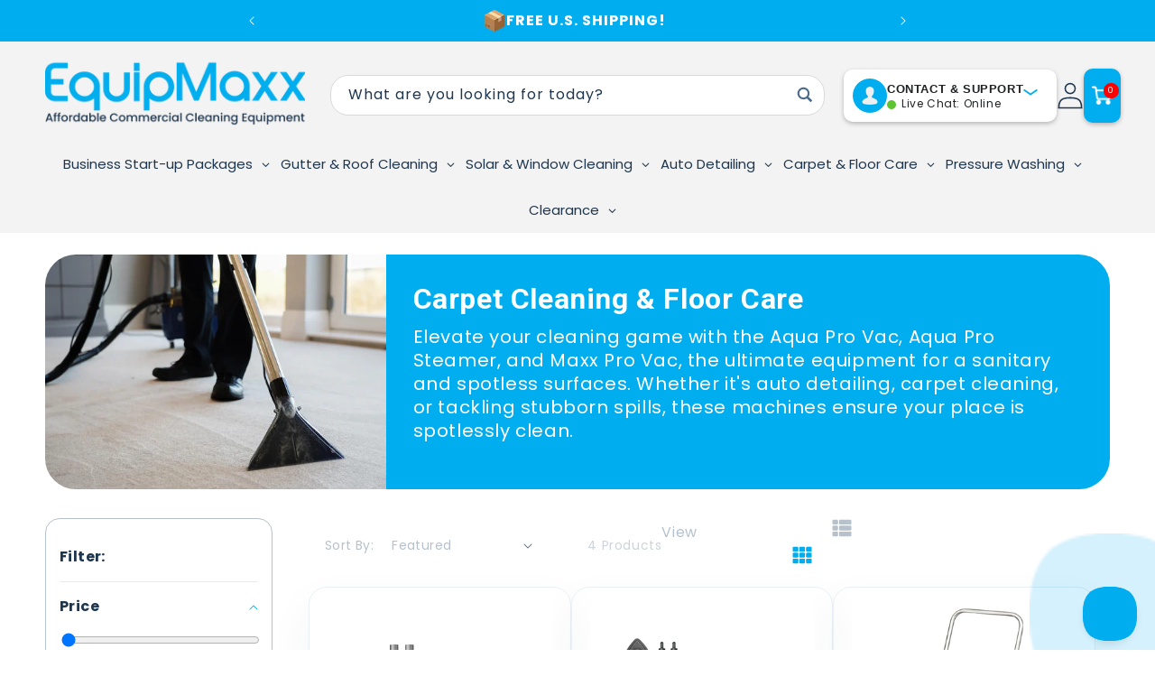

--- FILE ---
content_type: text/html; charset=utf-8
request_url: https://www.equipmaxx.com/collections/carpet-cleaning-floor-care
body_size: 94294
content:
<!doctype html>
<html class="no-js" lang="en">
  <head>
<!--LOOMI SDK-->
<!--DO NOT EDIT-->
<link rel="preconnect"  href="https://live.visually-io.com/" crossorigin data-em-disable>
<link rel="dns-prefetch" href="https://live.visually-io.com/" data-em-disable>
<script>
    (()=> {
        const env = 2;
        var store = "maxxusindustries.myshopify.com";
        var alias = store.replace(".myshopify.com", "").replaceAll("-", "_").toUpperCase();
        var jitsuKey =  "js.18144959";
        window.loomi_ctx = {...(window.loomi_ctx || {}),storeAlias:alias,jitsuKey,env};
        
        
    
	
    })()
</script>
<link href="https://live.visually-io.com/cf/MAXXUSINDUSTRIES.js?k=js.18144959&e=2&s=MAXXUSINDUSTRIES" rel="preload" as="script" data-em-disable>
<link href="https://live.visually-io.com/cf/MAXXUSINDUSTRIES.js?k=js.18144959&e=2&s=MAXXUSINDUSTRIES" rel="preload" as="script" data-em-disable>
<link href="https://assets.visually.io/widgets/vsly-preact.min.js" rel="preload" as="script" data-em-disable>
<script data-vsly="preact2" type="text/javascript" src="https://assets.visually.io/widgets/vsly-preact.min.js" data-em-disable></script>
<script type="text/javascript" src="https://live.visually-io.com/cf/MAXXUSINDUSTRIES.js" data-em-disable></script>
<script type="text/javascript" src="https://live.visually-io.com/v/visually.js" data-em-disable></script>
<script defer type="text/javascript" src="https://live.visually-io.com/v/visually-a.js" data-em-disable></script>
<!--LOOMI SDK-->


    <meta charset="utf-8">
    <meta http-equiv="X-UA-Compatible" content="IE=edge">
    <meta name="viewport" content="width=device-width, initial-scale=1">
    <meta name="theme-color" content="">
    <link rel="canonical" href="https://www.equipmaxx.com/collections/carpet-cleaning-floor-care"><!-- Link Swiper's CSS -->
    <style>@font-face{font-family:swiper-icons;src:url('data:application/font-woff;charset=utf-8;base64, [base64]//wADZ2x5ZgAAAywAAADMAAAD2MHtryVoZWFkAAABbAAAADAAAAA2E2+eoWhoZWEAAAGcAAAAHwAAACQC9gDzaG10eAAAAigAAAAZAAAArgJkABFsb2NhAAAC0AAAAFoAAABaFQAUGG1heHAAAAG8AAAAHwAAACAAcABAbmFtZQAAA/gAAAE5AAACXvFdBwlwb3N0AAAFNAAAAGIAAACE5s74hXjaY2BkYGAAYpf5Hu/j+W2+MnAzMYDAzaX6QjD6/4//Bxj5GA8AuRwMYGkAPywL13jaY2BkYGA88P8Agx4j+/8fQDYfA1AEBWgDAIB2BOoAeNpjYGRgYNBh4GdgYgABEMnIABJzYNADCQAACWgAsQB42mNgYfzCOIGBlYGB0YcxjYGBwR1Kf2WQZGhhYGBiYGVmgAFGBiQQkOaawtDAoMBQxXjg/wEGPcYDDA4wNUA2CCgwsAAAO4EL6gAAeNpj2M0gyAACqxgGNWBkZ2D4/wMA+xkDdgAAAHjaY2BgYGaAYBkGRgYQiAHyGMF8FgYHIM3DwMHABGQrMOgyWDLEM1T9/w8UBfEMgLzE////P/5//f/V/xv+r4eaAAeMbAxwIUYmIMHEgKYAYjUcsDAwsLKxc3BycfPw8jEQA/[base64]/uznmfPFBNODM2K7MTQ45YEAZqGP81AmGGcF3iPqOop0r1SPTaTbVkfUe4HXj97wYE+yNwWYxwWu4v1ugWHgo3S1XdZEVqWM7ET0cfnLGxWfkgR42o2PvWrDMBSFj/IHLaF0zKjRgdiVMwScNRAoWUoH78Y2icB/yIY09An6AH2Bdu/UB+yxopYshQiEvnvu0dURgDt8QeC8PDw7Fpji3fEA4z/PEJ6YOB5hKh4dj3EvXhxPqH/SKUY3rJ7srZ4FZnh1PMAtPhwP6fl2PMJMPDgeQ4rY8YT6Gzao0eAEA409DuggmTnFnOcSCiEiLMgxCiTI6Cq5DZUd3Qmp10vO0LaLTd2cjN4fOumlc7lUYbSQcZFkutRG7g6JKZKy0RmdLY680CDnEJ+UMkpFFe1RN7nxdVpXrC4aTtnaurOnYercZg2YVmLN/d/gczfEimrE/fs/bOuq29Zmn8tloORaXgZgGa78yO9/cnXm2BpaGvq25Dv9S4E9+5SIc9PqupJKhYFSSl47+Qcr1mYNAAAAeNptw0cKwkAAAMDZJA8Q7OUJvkLsPfZ6zFVERPy8qHh2YER+3i/BP83vIBLLySsoKimrqKqpa2hp6+jq6RsYGhmbmJqZSy0sraxtbO3sHRydnEMU4uR6yx7JJXveP7WrDycAAAAAAAH//wACeNpjYGRgYOABYhkgZgJCZgZNBkYGLQZtIJsFLMYAAAw3ALgAeNolizEKgDAQBCchRbC2sFER0YD6qVQiBCv/H9ezGI6Z5XBAw8CBK/m5iQQVauVbXLnOrMZv2oLdKFa8Pjuru2hJzGabmOSLzNMzvutpB3N42mNgZGBg4GKQYzBhYMxJLMlj4GBgAYow/P/PAJJhLM6sSoWKfWCAAwDAjgbRAAB42mNgYGBkAIIbCZo5IPrmUn0hGA0AO8EFTQAA');font-weight:400;font-style:normal}:root{--swiper-theme-color:#007aff}:host{position:relative;display:block;margin-left:auto;margin-right:auto;z-index:1}.swiper{margin-left:auto;margin-right:auto;position:relative;overflow:hidden;list-style:none;padding:0;z-index:1;display:block}.swiper-vertical>.swiper-wrapper{flex-direction:column}.swiper-wrapper{position:relative;width:100%;height:100%;z-index:1;display:flex;transition-property:transform;transition-timing-function:var(--swiper-wrapper-transition-timing-function,initial);box-sizing:content-box}.swiper-android.swiper-slide,.swiper-ios.swiper-slide,.swiper-wrapper{transform:translate3d(0px,0,0)}.swiper-horizontal{touch-action:pan-y}.swiper-vertical{touch-action:pan-x}.swiper-slide{flex-shrink:0;width:100%;height:100%;position:relative;transition-property:transform;display:block}.swiper-slide-invisible-blank{visibility:hidden}.swiper-autoheight,.swiper-autoheight.swiper-slide{height:auto}.swiper-autoheight.swiper-wrapper{align-items:flex-start;transition-property:transform,height}.swiper-backface-hidden.swiper-slide{transform:translateZ(0);-webkit-backface-visibility:hidden;backface-visibility:hidden}.swiper-3d.swiper-css-mode.swiper-wrapper{perspective:1200px}.swiper-3d.swiper-wrapper{transform-style:preserve-3d}.swiper-3d{perspective:1200px}.swiper-3d.swiper-cube-shadow,.swiper-3d.swiper-slide{transform-style:preserve-3d}.swiper-css-mode>.swiper-wrapper{overflow:auto;scrollbar-width:none;-ms-overflow-style:none}.swiper-css-mode>.swiper-wrapper::-webkit-scrollbar{display:none}.swiper-css-mode>.swiper-wrapper>.swiper-slide{scroll-snap-align:start start}.swiper-css-mode.swiper-horizontal>.swiper-wrapper{scroll-snap-type:x mandatory}.swiper-css-mode.swiper-vertical>.swiper-wrapper{scroll-snap-type:y mandatory}.swiper-css-mode.swiper-free-mode>.swiper-wrapper{scroll-snap-type:none}.swiper-css-mode.swiper-free-mode>.swiper-wrapper>.swiper-slide{scroll-snap-align:none}.swiper-css-mode.swiper-centered>.swiper-wrapper::before{content:'';flex-shrink:0;order:9999}.swiper-css-mode.swiper-centered>.swiper-wrapper>.swiper-slide{scroll-snap-align:center center;scroll-snap-stop:always}.swiper-css-mode.swiper-centered.swiper-horizontal>.swiper-wrapper>.swiper-slide:first-child{margin-inline-start:var(--swiper-centered-offset-before)}.swiper-css-mode.swiper-centered.swiper-horizontal>.swiper-wrapper::before{height:100%;min-height:1px;width:var(--swiper-centered-offset-after)}.swiper-css-mode.swiper-centered.swiper-vertical>.swiper-wrapper>.swiper-slide:first-child{margin-block-start:var(--swiper-centered-offset-before)}.swiper-css-mode.swiper-centered.swiper-vertical>.swiper-wrapper::before{width:100%;min-width:1px;height:var(--swiper-centered-offset-after)}.swiper-3d.swiper-slide-shadow,.swiper-3d.swiper-slide-shadow-bottom,.swiper-3d.swiper-slide-shadow-left,.swiper-3d.swiper-slide-shadow-right,.swiper-3d.swiper-slide-shadow-top{position:absolute;left:0;top:0;width:100%;height:100%;pointer-events:none;z-index:10}.swiper-3d.swiper-slide-shadow{background:rgba(0,0,0,.15)}.swiper-3d.swiper-slide-shadow-left{background-image:linear-gradient(to left,rgba(0,0,0,.5),rgba(0,0,0,0))}.swiper-3d.swiper-slide-shadow-right{background-image:linear-gradient(to right,rgba(0,0,0,.5),rgba(0,0,0,0))}.swiper-3d.swiper-slide-shadow-top{background-image:linear-gradient(to top,rgba(0,0,0,.5),rgba(0,0,0,0))}.swiper-3d.swiper-slide-shadow-bottom{background-image:linear-gradient(to bottom,rgba(0,0,0,.5),rgba(0,0,0,0))}.swiper-lazy-preloader{width:42px;height:42px;position:absolute;left:50%;top:50%;margin-left:-21px;margin-top:-21px;z-index:10;transform-origin:50%;box-sizing:border-box;border:4px solid var(--swiper-preloader-color,var(--swiper-theme-color));border-radius:50%;border-top-color:transparent}.swiper-watch-progress.swiper-slide-visible.swiper-lazy-preloader,.swiper:not(.swiper-watch-progress).swiper-lazy-preloader{animation:swiper-preloader-spin 1s infinite linear}.swiper-lazy-preloader-white{--swiper-preloader-color:#fff}.swiper-lazy-preloader-black{--swiper-preloader-color:#000}@keyframes swiper-preloader-spin{0%{transform:rotate(0deg)}100%{transform:rotate(360deg)}}.swiper-virtual.swiper-slide{-webkit-backface-visibility:hidden;transform:translateZ(0)}.swiper-virtual.swiper-css-mode.swiper-wrapper::after{content:'';position:absolute;left:0;top:0;pointer-events:none}.swiper-virtual.swiper-css-mode.swiper-horizontal.swiper-wrapper::after{height:1px;width:var(--swiper-virtual-size)}.swiper-virtual.swiper-css-mode.swiper-vertical.swiper-wrapper::after{width:1px;height:var(--swiper-virtual-size)}:root{--swiper-navigation-size:44px}.swiper-button-next,.swiper-button-prev{position:absolute;top:var(--swiper-navigation-top-offset,50%);width:calc(var(--swiper-navigation-size)/44*27);height:var(--swiper-navigation-size);margin-top:calc(0px-(var(--swiper-navigation-size)/2));z-index:10;cursor:pointer;display:flex;align-items:center;justify-content:center;color:var(--swiper-navigation-color,var(--swiper-theme-color))}.swiper-button-next.swiper-button-disabled,.swiper-button-prev.swiper-button-disabled{opacity:.35;cursor:auto;pointer-events:none}.swiper-button-next.swiper-button-hidden,.swiper-button-prev.swiper-button-hidden{opacity:0;cursor:auto;pointer-events:none}.swiper-navigation-disabled.swiper-button-next,.swiper-navigation-disabled.swiper-button-prev{display:none!important}.swiper-button-next svg,.swiper-button-prev svg{width:100%;height:100%;object-fit:contain;transform-origin:center}.swiper-rtl.swiper-button-next svg,.swiper-rtl.swiper-button-prev svg{transform:rotate(180deg)}.swiper-button-prev,.swiper-rtl.swiper-button-next{left:var(--swiper-navigation-sides-offset,10px);right:auto}.swiper-button-next,.swiper-rtl.swiper-button-prev{right:var(--swiper-navigation-sides-offset,10px);left:auto}.swiper-button-lock{display:none}.swiper-button-next:after,.swiper-button-prev:after{font-family:swiper-icons;font-size:var(--swiper-navigation-size);text-transform:none!important;letter-spacing:0;font-variant:initial;line-height:1}.swiper-button-prev:after,.swiper-rtl.swiper-button-next:after{content:'prev'}.swiper-button-next,.swiper-rtl.swiper-button-prev{right:var(--swiper-navigation-sides-offset,10px);left:auto}.swiper-button-next:after,.swiper-rtl.swiper-button-prev:after{content:'next'}.swiper-pagination{position:absolute;text-align:center;transition:.3s opacity;transform:translate3d(0,0,0);z-index:10}.swiper-pagination.swiper-pagination-hidden{opacity:0}.swiper-pagination-disabled>.swiper-pagination,.swiper-pagination.swiper-pagination-disabled{display:none!important}.swiper-horizontal>.swiper-pagination-bullets,.swiper-pagination-bullets.swiper-pagination-horizontal,.swiper-pagination-custom,.swiper-pagination-fraction{bottom:var(--swiper-pagination-bottom,8px);top:var(--swiper-pagination-top,auto);left:0;width:100%}.swiper-pagination-bullets-dynamic{overflow:hidden;font-size:0}.swiper-pagination-bullets-dynamic.swiper-pagination-bullet{transform:scale(.33);position:relative}.swiper-pagination-bullets-dynamic.swiper-pagination-bullet-active{transform:scale(1)}.swiper-pagination-bullets-dynamic.swiper-pagination-bullet-active-main{transform:scale(1)}.swiper-pagination-bullets-dynamic.swiper-pagination-bullet-active-prev{transform:scale(.66)}.swiper-pagination-bullets-dynamic.swiper-pagination-bullet-active-prev-prev{transform:scale(.33)}.swiper-pagination-bullets-dynamic.swiper-pagination-bullet-active-next{transform:scale(.66)}.swiper-pagination-bullets-dynamic.swiper-pagination-bullet-active-next-next{transform:scale(.33)}.swiper-pagination-bullet{width:var(--swiper-pagination-bullet-width,var(--swiper-pagination-bullet-size,8px));height:var(--swiper-pagination-bullet-height,var(--swiper-pagination-bullet-size,8px));display:inline-block;border-radius:var(--swiper-pagination-bullet-border-radius,50%);background:var(--swiper-pagination-bullet-inactive-color,#000);opacity:var(--swiper-pagination-bullet-inactive-opacity,.2)}button.swiper-pagination-bullet{border:none;margin:0;padding:0;box-shadow:none;-webkit-appearance:none;appearance:none}.swiper-pagination-clickable.swiper-pagination-bullet{cursor:pointer}.swiper-pagination-bullet:only-child{display:none!important}.swiper-pagination-bullet-active{opacity:var(--swiper-pagination-bullet-opacity,1);background:var(--swiper-pagination-color,var(--swiper-theme-color))}.swiper-pagination-vertical.swiper-pagination-bullets,.swiper-vertical>.swiper-pagination-bullets{right:var(--swiper-pagination-right,8px);left:var(--swiper-pagination-left,auto);top:50%;transform:translate3d(0px,-50%,0)}.swiper-pagination-vertical.swiper-pagination-bullets.swiper-pagination-bullet,.swiper-vertical>.swiper-pagination-bullets.swiper-pagination-bullet{margin:var(--swiper-pagination-bullet-vertical-gap,6px)0;display:block}.swiper-pagination-vertical.swiper-pagination-bullets.swiper-pagination-bullets-dynamic,.swiper-vertical>.swiper-pagination-bullets.swiper-pagination-bullets-dynamic{top:50%;transform:translateY(-50%);width:8px}.swiper-pagination-vertical.swiper-pagination-bullets.swiper-pagination-bullets-dynamic.swiper-pagination-bullet,.swiper-vertical>.swiper-pagination-bullets.swiper-pagination-bullets-dynamic.swiper-pagination-bullet{display:inline-block;transition:.2s transform,.2s top}.swiper-horizontal>.swiper-pagination-bullets.swiper-pagination-bullet,.swiper-pagination-horizontal.swiper-pagination-bullets.swiper-pagination-bullet{margin:0 var(--swiper-pagination-bullet-horizontal-gap,4px)}.swiper-horizontal>.swiper-pagination-bullets.swiper-pagination-bullets-dynamic,.swiper-pagination-horizontal.swiper-pagination-bullets.swiper-pagination-bullets-dynamic{left:50%;transform:translateX(-50%);white-space:nowrap}.swiper-horizontal>.swiper-pagination-bullets.swiper-pagination-bullets-dynamic.swiper-pagination-bullet,.swiper-pagination-horizontal.swiper-pagination-bullets.swiper-pagination-bullets-dynamic.swiper-pagination-bullet{transition:.2s transform,.2s left}.swiper-horizontal.swiper-rtl>.swiper-pagination-bullets-dynamic.swiper-pagination-bullet{transition:.2s transform,.2s right}.swiper-pagination-fraction{color:var(--swiper-pagination-fraction-color,inherit)}.swiper-pagination-progressbar{background:var(--swiper-pagination-progressbar-bg-color,rgba(0,0,0,.25));position:absolute}.swiper-pagination-progressbar.swiper-pagination-progressbar-fill{background:var(--swiper-pagination-color,var(--swiper-theme-color));position:absolute;left:0;top:0;width:100%;height:100%;transform:scale(0);transform-origin:left top}.swiper-rtl.swiper-pagination-progressbar.swiper-pagination-progressbar-fill{transform-origin:right top}.swiper-horizontal>.swiper-pagination-progressbar,.swiper-pagination-progressbar.swiper-pagination-horizontal,.swiper-pagination-progressbar.swiper-pagination-vertical.swiper-pagination-progressbar-opposite,.swiper-vertical>.swiper-pagination-progressbar.swiper-pagination-progressbar-opposite{width:100%;height:var(--swiper-pagination-progressbar-size,4px);left:0;top:0}.swiper-horizontal>.swiper-pagination-progressbar.swiper-pagination-progressbar-opposite,.swiper-pagination-progressbar.swiper-pagination-horizontal.swiper-pagination-progressbar-opposite,.swiper-pagination-progressbar.swiper-pagination-vertical,.swiper-vertical>.swiper-pagination-progressbar{width:var(--swiper-pagination-progressbar-size,4px);height:100%;left:0;top:0}.swiper-pagination-lock{display:none}.swiper-scrollbar{border-radius:var(--swiper-scrollbar-border-radius,10px);position:relative;touch-action:none;background:var(--swiper-scrollbar-bg-color,rgba(0,0,0,.1))}.swiper-scrollbar-disabled>.swiper-scrollbar,.swiper-scrollbar.swiper-scrollbar-disabled{display:none!important}.swiper-horizontal>.swiper-scrollbar,.swiper-scrollbar.swiper-scrollbar-horizontal{position:absolute;left:var(--swiper-scrollbar-sides-offset,1%);bottom:var(--swiper-scrollbar-bottom,4px);top:var(--swiper-scrollbar-top,auto);z-index:50;height:var(--swiper-scrollbar-size,4px);width:calc(100%-2*var(--swiper-scrollbar-sides-offset,1%))}.swiper-scrollbar.swiper-scrollbar-vertical,.swiper-vertical>.swiper-scrollbar{position:absolute;left:var(--swiper-scrollbar-left,auto);right:var(--swiper-scrollbar-right,4px);top:var(--swiper-scrollbar-sides-offset,1%);z-index:50;width:var(--swiper-scrollbar-size,4px);height:calc(100%-2*var(--swiper-scrollbar-sides-offset,1%))}.swiper-scrollbar-drag{height:100%;width:100%;position:relative;background:var(--swiper-scrollbar-drag-bg-color,rgba(0,0,0,.5));border-radius:var(--swiper-scrollbar-border-radius,10px);left:0;top:0}.swiper-scrollbar-cursor-drag{cursor:move}.swiper-scrollbar-lock{display:none}.swiper-zoom-container{width:100%;height:100%;display:flex;justify-content:center;align-items:center;text-align:center}.swiper-zoom-container>canvas,.swiper-zoom-container>img,.swiper-zoom-container>svg{max-width:100%;max-height:100%;object-fit:contain}.swiper-slide-zoomed{cursor:move;touch-action:none}.swiper.swiper-notification{position:absolute;left:0;top:0;pointer-events:none;opacity:0;z-index:-1000}.swiper-free-mode>.swiper-wrapper{transition-timing-function:ease-out;margin:0 auto}.swiper-grid>.swiper-wrapper{flex-wrap:wrap}.swiper-grid-column>.swiper-wrapper{flex-wrap:wrap;flex-direction:column}.swiper-fade.swiper-free-mode.swiper-slide{transition-timing-function:ease-out}.swiper-fade.swiper-slide{pointer-events:none;transition-property:opacity}.swiper-fade.swiper-slide.swiper-slide{pointer-events:none}.swiper-fade.swiper-slide-active{pointer-events:auto}.swiper-fade.swiper-slide-active.swiper-slide-active{pointer-events:auto}.swiper.swiper-cube{overflow:visible}.swiper-cube.swiper-slide{pointer-events:none;-webkit-backface-visibility:hidden;backface-visibility:hidden;z-index:1;visibility:hidden;transform-origin:0 0;width:100%;height:100%}.swiper-cube.swiper-slide.swiper-slide{pointer-events:none}.swiper-cube.swiper-rtl.swiper-slide{transform-origin:100%0}.swiper-cube.swiper-slide-active,.swiper-cube.swiper-slide-active.swiper-slide-active{pointer-events:auto}.swiper-cube.swiper-slide-active,.swiper-cube.swiper-slide-next,.swiper-cube.swiper-slide-prev{pointer-events:auto;visibility:visible}.swiper-cube.swiper-cube-shadow{position:absolute;left:0;bottom:0px;width:100%;height:100%;opacity:.6;z-index:0}.swiper-cube.swiper-cube-shadow:before{content:'';background:#000;position:absolute;left:0;top:0;bottom:0;right:0;filter:blur(50px)}.swiper-cube.swiper-slide-next+.swiper-slide{pointer-events:auto;visibility:visible}.swiper-cube.swiper-slide-shadow-cube.swiper-slide-shadow-bottom,.swiper-cube.swiper-slide-shadow-cube.swiper-slide-shadow-left,.swiper-cube.swiper-slide-shadow-cube.swiper-slide-shadow-right,.swiper-cube.swiper-slide-shadow-cube.swiper-slide-shadow-top{z-index:0;-webkit-backface-visibility:hidden;backface-visibility:hidden}.swiper.swiper-flip{overflow:visible}.swiper-flip.swiper-slide{pointer-events:none;-webkit-backface-visibility:hidden;backface-visibility:hidden;z-index:1}.swiper-flip.swiper-slide.swiper-slide{pointer-events:none}.swiper-flip.swiper-slide-active,.swiper-flip.swiper-slide-active.swiper-slide-active{pointer-events:auto}.swiper-flip.swiper-slide-shadow-flip.swiper-slide-shadow-bottom,.swiper-flip.swiper-slide-shadow-flip.swiper-slide-shadow-left,.swiper-flip.swiper-slide-shadow-flip.swiper-slide-shadow-right,.swiper-flip.swiper-slide-shadow-flip.swiper-slide-shadow-top{z-index:0;-webkit-backface-visibility:hidden;backface-visibility:hidden}.swiper-creative.swiper-slide{-webkit-backface-visibility:hidden;backface-visibility:hidden;overflow:hidden;transition-property:transform,opacity,height}.swiper.swiper-cards{overflow:visible}.swiper-cards.swiper-slide{transform-origin:center bottom;-webkit-backface-visibility:hidden;backface-visibility:hidden;overflow:hidden}</style>
    <!-- Swiper JS -->
    <script src="https://cdn.shopify.com/s/files/1/1814/4959/files/swiper-bundle.min.js?v=1748456778" defer></script><link rel="icon" type="image/png" href="//www.equipmaxx.com/cdn/shop/files/SQ_EQUIPMAXX_LOGO.png?crop=center&height=32&v=1710441720&width=32"><link rel="preconnect" href="https://fonts.shopifycdn.com" crossorigin><link rel="preload" as="font" href="//www.equipmaxx.com/cdn/fonts/poppins/poppins_n4.0ba78fa5af9b0e1a374041b3ceaadf0a43b41362.woff2" type="font/woff2" crossorigin><title>Carpet Cleaning Vacuums, Extractor &amp; Shampooer for Rugs and Floor Care &ndash; EquipMaxx</title>
    
    
    
    <meta property="og:image" content="http:">
    <meta property="og:title" content="">
    <meta property="og:description" content="">
    <meta property="og:url" content="https://www.equipmaxx.com/collections/carpet-cleaning-floor-care">
    
      <meta name="description" content="Discover top-rated carpet cleaning vacuums, extractors, and shampooers for perfect rugs and floor care. Equip yourself with the best tools for pristine carpets and spotless floors.">
    

    

<meta property="og:site_name" content="EquipMaxx">
<meta property="og:url" content="https://www.equipmaxx.com/collections/carpet-cleaning-floor-care">
<meta property="og:title" content="Carpet Cleaning Vacuums, Extractor &amp; Shampooer for Rugs and Floor Care">
<meta property="og:type" content="website">
<meta property="og:description" content="Discover top-rated carpet cleaning vacuums, extractors, and shampooers for perfect rugs and floor care. Equip yourself with the best tools for pristine carpets and spotless floors."><meta property="og:image" content="http://www.equipmaxx.com/cdn/shop/collections/Carpet-Cleaning-_-Floor-Cleaning.jpg?v=1709489816">
  <meta property="og:image:secure_url" content="https://www.equipmaxx.com/cdn/shop/collections/Carpet-Cleaning-_-Floor-Cleaning.jpg?v=1709489816">
  <meta property="og:image:width" content="1080">
  <meta property="og:image:height" content="900"><meta name="twitter:card" content="summary_large_image">
<meta name="twitter:title" content="Carpet Cleaning Vacuums, Extractor &amp; Shampooer for Rugs and Floor Care">
<meta name="twitter:description" content="Discover top-rated carpet cleaning vacuums, extractors, and shampooers for perfect rugs and floor care. Equip yourself with the best tools for pristine carpets and spotless floors.">

    <script>
      document.addEventListener('gesturestart', function(e) {
          e.preventDefault();
      });
    </script>
    <script src="//www.equipmaxx.com/cdn/shop/t/143/assets/constants.js?v=58251544750838685771725555048" defer="defer"></script>
    <script src="//www.equipmaxx.com/cdn/shop/t/143/assets/pubsub.js?v=158357773527763999511725555048" defer="defer"></script>
    <script src="//www.equipmaxx.com/cdn/shop/t/143/assets/global.js?v=80795610743612620811725555048" defer="defer"></script><script>window.performance && window.performance.mark && window.performance.mark('shopify.content_for_header.start');</script><meta name="google-site-verification" content="Xz1l7meDTZc1HZGXvNt_2UvrAMVFhQU3gmOfawLUoJw">
<meta name="facebook-domain-verification" content="gev1h2lkt5p389kt5hkk74s73d2mdy">
<meta id="shopify-digital-wallet" name="shopify-digital-wallet" content="/18144959/digital_wallets/dialog">
<meta name="shopify-checkout-api-token" content="9aa7ef8a1da0add706df8ec702bab4c1">
<meta id="in-context-paypal-metadata" data-shop-id="18144959" data-venmo-supported="false" data-environment="production" data-locale="en_US" data-paypal-v4="true" data-currency="USD">
<link rel="alternate" type="application/atom+xml" title="Feed" href="/collections/carpet-cleaning-floor-care.atom" />
<link rel="alternate" type="application/json+oembed" href="https://www.equipmaxx.com/collections/carpet-cleaning-floor-care.oembed">
<script async="async" src="/checkouts/internal/preloads.js?locale=en-US"></script>
<link rel="preconnect" href="https://shop.app" crossorigin="anonymous">
<script async="async" src="https://shop.app/checkouts/internal/preloads.js?locale=en-US&shop_id=18144959" crossorigin="anonymous"></script>
<script id="apple-pay-shop-capabilities" type="application/json">{"shopId":18144959,"countryCode":"US","currencyCode":"USD","merchantCapabilities":["supports3DS"],"merchantId":"gid:\/\/shopify\/Shop\/18144959","merchantName":"EquipMaxx","requiredBillingContactFields":["postalAddress","email","phone"],"requiredShippingContactFields":["postalAddress","email","phone"],"shippingType":"shipping","supportedNetworks":["visa","masterCard","amex"],"total":{"type":"pending","label":"EquipMaxx","amount":"1.00"},"shopifyPaymentsEnabled":true,"supportsSubscriptions":true}</script>
<script id="shopify-features" type="application/json">{"accessToken":"9aa7ef8a1da0add706df8ec702bab4c1","betas":["rich-media-storefront-analytics"],"domain":"www.equipmaxx.com","predictiveSearch":true,"shopId":18144959,"locale":"en"}</script>
<script>var Shopify = Shopify || {};
Shopify.shop = "maxxusindustries.myshopify.com";
Shopify.locale = "en";
Shopify.currency = {"active":"USD","rate":"1.0"};
Shopify.country = "US";
Shopify.theme = {"name":"[Live] EquipMaxx","id":139844616382,"schema_name":"Dawn","schema_version":"13.0.0","theme_store_id":null,"role":"main"};
Shopify.theme.handle = "null";
Shopify.theme.style = {"id":null,"handle":null};
Shopify.cdnHost = "www.equipmaxx.com/cdn";
Shopify.routes = Shopify.routes || {};
Shopify.routes.root = "/";</script>
<script type="module">!function(o){(o.Shopify=o.Shopify||{}).modules=!0}(window);</script>
<script>!function(o){function n(){var o=[];function n(){o.push(Array.prototype.slice.apply(arguments))}return n.q=o,n}var t=o.Shopify=o.Shopify||{};t.loadFeatures=n(),t.autoloadFeatures=n()}(window);</script>
<script>
  window.ShopifyPay = window.ShopifyPay || {};
  window.ShopifyPay.apiHost = "shop.app\/pay";
  window.ShopifyPay.redirectState = null;
</script>
<script id="shop-js-analytics" type="application/json">{"pageType":"collection"}</script>
<script defer="defer" async type="module" src="//www.equipmaxx.com/cdn/shopifycloud/shop-js/modules/v2/client.init-shop-cart-sync_BT-GjEfc.en.esm.js"></script>
<script defer="defer" async type="module" src="//www.equipmaxx.com/cdn/shopifycloud/shop-js/modules/v2/chunk.common_D58fp_Oc.esm.js"></script>
<script defer="defer" async type="module" src="//www.equipmaxx.com/cdn/shopifycloud/shop-js/modules/v2/chunk.modal_xMitdFEc.esm.js"></script>
<script type="module">
  await import("//www.equipmaxx.com/cdn/shopifycloud/shop-js/modules/v2/client.init-shop-cart-sync_BT-GjEfc.en.esm.js");
await import("//www.equipmaxx.com/cdn/shopifycloud/shop-js/modules/v2/chunk.common_D58fp_Oc.esm.js");
await import("//www.equipmaxx.com/cdn/shopifycloud/shop-js/modules/v2/chunk.modal_xMitdFEc.esm.js");

  window.Shopify.SignInWithShop?.initShopCartSync?.({"fedCMEnabled":true,"windoidEnabled":true});

</script>
<script>
  window.Shopify = window.Shopify || {};
  if (!window.Shopify.featureAssets) window.Shopify.featureAssets = {};
  window.Shopify.featureAssets['shop-js'] = {"shop-cart-sync":["modules/v2/client.shop-cart-sync_DZOKe7Ll.en.esm.js","modules/v2/chunk.common_D58fp_Oc.esm.js","modules/v2/chunk.modal_xMitdFEc.esm.js"],"init-fed-cm":["modules/v2/client.init-fed-cm_B6oLuCjv.en.esm.js","modules/v2/chunk.common_D58fp_Oc.esm.js","modules/v2/chunk.modal_xMitdFEc.esm.js"],"shop-cash-offers":["modules/v2/client.shop-cash-offers_D2sdYoxE.en.esm.js","modules/v2/chunk.common_D58fp_Oc.esm.js","modules/v2/chunk.modal_xMitdFEc.esm.js"],"shop-login-button":["modules/v2/client.shop-login-button_QeVjl5Y3.en.esm.js","modules/v2/chunk.common_D58fp_Oc.esm.js","modules/v2/chunk.modal_xMitdFEc.esm.js"],"pay-button":["modules/v2/client.pay-button_DXTOsIq6.en.esm.js","modules/v2/chunk.common_D58fp_Oc.esm.js","modules/v2/chunk.modal_xMitdFEc.esm.js"],"shop-button":["modules/v2/client.shop-button_DQZHx9pm.en.esm.js","modules/v2/chunk.common_D58fp_Oc.esm.js","modules/v2/chunk.modal_xMitdFEc.esm.js"],"avatar":["modules/v2/client.avatar_BTnouDA3.en.esm.js"],"init-windoid":["modules/v2/client.init-windoid_CR1B-cfM.en.esm.js","modules/v2/chunk.common_D58fp_Oc.esm.js","modules/v2/chunk.modal_xMitdFEc.esm.js"],"init-shop-for-new-customer-accounts":["modules/v2/client.init-shop-for-new-customer-accounts_C_vY_xzh.en.esm.js","modules/v2/client.shop-login-button_QeVjl5Y3.en.esm.js","modules/v2/chunk.common_D58fp_Oc.esm.js","modules/v2/chunk.modal_xMitdFEc.esm.js"],"init-shop-email-lookup-coordinator":["modules/v2/client.init-shop-email-lookup-coordinator_BI7n9ZSv.en.esm.js","modules/v2/chunk.common_D58fp_Oc.esm.js","modules/v2/chunk.modal_xMitdFEc.esm.js"],"init-shop-cart-sync":["modules/v2/client.init-shop-cart-sync_BT-GjEfc.en.esm.js","modules/v2/chunk.common_D58fp_Oc.esm.js","modules/v2/chunk.modal_xMitdFEc.esm.js"],"shop-toast-manager":["modules/v2/client.shop-toast-manager_DiYdP3xc.en.esm.js","modules/v2/chunk.common_D58fp_Oc.esm.js","modules/v2/chunk.modal_xMitdFEc.esm.js"],"init-customer-accounts":["modules/v2/client.init-customer-accounts_D9ZNqS-Q.en.esm.js","modules/v2/client.shop-login-button_QeVjl5Y3.en.esm.js","modules/v2/chunk.common_D58fp_Oc.esm.js","modules/v2/chunk.modal_xMitdFEc.esm.js"],"init-customer-accounts-sign-up":["modules/v2/client.init-customer-accounts-sign-up_iGw4briv.en.esm.js","modules/v2/client.shop-login-button_QeVjl5Y3.en.esm.js","modules/v2/chunk.common_D58fp_Oc.esm.js","modules/v2/chunk.modal_xMitdFEc.esm.js"],"shop-follow-button":["modules/v2/client.shop-follow-button_CqMgW2wH.en.esm.js","modules/v2/chunk.common_D58fp_Oc.esm.js","modules/v2/chunk.modal_xMitdFEc.esm.js"],"checkout-modal":["modules/v2/client.checkout-modal_xHeaAweL.en.esm.js","modules/v2/chunk.common_D58fp_Oc.esm.js","modules/v2/chunk.modal_xMitdFEc.esm.js"],"shop-login":["modules/v2/client.shop-login_D91U-Q7h.en.esm.js","modules/v2/chunk.common_D58fp_Oc.esm.js","modules/v2/chunk.modal_xMitdFEc.esm.js"],"lead-capture":["modules/v2/client.lead-capture_BJmE1dJe.en.esm.js","modules/v2/chunk.common_D58fp_Oc.esm.js","modules/v2/chunk.modal_xMitdFEc.esm.js"],"payment-terms":["modules/v2/client.payment-terms_Ci9AEqFq.en.esm.js","modules/v2/chunk.common_D58fp_Oc.esm.js","modules/v2/chunk.modal_xMitdFEc.esm.js"]};
</script>
<script>(function() {
  var isLoaded = false;
  function asyncLoad() {
    if (isLoaded) return;
    isLoaded = true;
    var urls = ["https:\/\/cdn-stamped-io.azureedge.net\/files\/shopify.v2.min.js?shop=maxxusindustries.myshopify.com","https:\/\/cdn1.stamped.io\/files\/shopify.v2.min.js?shop=maxxusindustries.myshopify.com","https:\/\/www.buynowbutton.us\/apps\/buynowbutton\/assets\/js\/buynowbutton.js?shop=maxxusindustries.myshopify.com","https:\/\/rio.pwztag.com\/rio.js?shop=maxxusindustries.myshopify.com","https:\/\/wiser.expertvillagemedia.com\/assets\/js\/wiser_script.js?shop=maxxusindustries.myshopify.com","\/\/cdn.shopify.com\/proxy\/cffe50af137191cc52f023a5fcddb286a5dc225b9276a82a7f98814ebe5957c4\/d1639lhkj5l89m.cloudfront.net\/js\/storefront\/uppromote.js?shop=maxxusindustries.myshopify.com\u0026sp-cache-control=cHVibGljLCBtYXgtYWdlPTkwMA","https:\/\/s3.eu-west-1.amazonaws.com\/production-klarna-il-shopify-osm\/0b7fe7c4a98ef8166eeafee767bc667686567a25\/maxxusindustries.myshopify.com-1758662129260.js?shop=maxxusindustries.myshopify.com"];
    for (var i = 0; i < urls.length; i++) {
      var s = document.createElement('script');
      s.type = 'text/javascript';
      s.async = true;
      s.src = urls[i];
      var x = document.getElementsByTagName('script')[0];
      x.parentNode.insertBefore(s, x);
    }
  };
  if(window.attachEvent) {
    window.attachEvent('onload', asyncLoad);
  } else {
    window.addEventListener('load', asyncLoad, false);
  }
})();</script>
<script id="__st">var __st={"a":18144959,"offset":-28800,"reqid":"3e61421e-5b9b-47d7-965e-2e25186540d1-1769469323","pageurl":"www.equipmaxx.com\/collections\/carpet-cleaning-floor-care","u":"f755522609ea","p":"collection","rtyp":"collection","rid":300087345342};</script>
<script>window.ShopifyPaypalV4VisibilityTracking = true;</script>
<script id="captcha-bootstrap">!function(){'use strict';const t='contact',e='account',n='new_comment',o=[[t,t],['blogs',n],['comments',n],[t,'customer']],c=[[e,'customer_login'],[e,'guest_login'],[e,'recover_customer_password'],[e,'create_customer']],r=t=>t.map((([t,e])=>`form[action*='/${t}']:not([data-nocaptcha='true']) input[name='form_type'][value='${e}']`)).join(','),a=t=>()=>t?[...document.querySelectorAll(t)].map((t=>t.form)):[];function s(){const t=[...o],e=r(t);return a(e)}const i='password',u='form_key',d=['recaptcha-v3-token','g-recaptcha-response','h-captcha-response',i],f=()=>{try{return window.sessionStorage}catch{return}},m='__shopify_v',_=t=>t.elements[u];function p(t,e,n=!1){try{const o=window.sessionStorage,c=JSON.parse(o.getItem(e)),{data:r}=function(t){const{data:e,action:n}=t;return t[m]||n?{data:e,action:n}:{data:t,action:n}}(c);for(const[e,n]of Object.entries(r))t.elements[e]&&(t.elements[e].value=n);n&&o.removeItem(e)}catch(o){console.error('form repopulation failed',{error:o})}}const l='form_type',E='cptcha';function T(t){t.dataset[E]=!0}const w=window,h=w.document,L='Shopify',v='ce_forms',y='captcha';let A=!1;((t,e)=>{const n=(g='f06e6c50-85a8-45c8-87d0-21a2b65856fe',I='https://cdn.shopify.com/shopifycloud/storefront-forms-hcaptcha/ce_storefront_forms_captcha_hcaptcha.v1.5.2.iife.js',D={infoText:'Protected by hCaptcha',privacyText:'Privacy',termsText:'Terms'},(t,e,n)=>{const o=w[L][v],c=o.bindForm;if(c)return c(t,g,e,D).then(n);var r;o.q.push([[t,g,e,D],n]),r=I,A||(h.body.append(Object.assign(h.createElement('script'),{id:'captcha-provider',async:!0,src:r})),A=!0)});var g,I,D;w[L]=w[L]||{},w[L][v]=w[L][v]||{},w[L][v].q=[],w[L][y]=w[L][y]||{},w[L][y].protect=function(t,e){n(t,void 0,e),T(t)},Object.freeze(w[L][y]),function(t,e,n,w,h,L){const[v,y,A,g]=function(t,e,n){const i=e?o:[],u=t?c:[],d=[...i,...u],f=r(d),m=r(i),_=r(d.filter((([t,e])=>n.includes(e))));return[a(f),a(m),a(_),s()]}(w,h,L),I=t=>{const e=t.target;return e instanceof HTMLFormElement?e:e&&e.form},D=t=>v().includes(t);t.addEventListener('submit',(t=>{const e=I(t);if(!e)return;const n=D(e)&&!e.dataset.hcaptchaBound&&!e.dataset.recaptchaBound,o=_(e),c=g().includes(e)&&(!o||!o.value);(n||c)&&t.preventDefault(),c&&!n&&(function(t){try{if(!f())return;!function(t){const e=f();if(!e)return;const n=_(t);if(!n)return;const o=n.value;o&&e.removeItem(o)}(t);const e=Array.from(Array(32),(()=>Math.random().toString(36)[2])).join('');!function(t,e){_(t)||t.append(Object.assign(document.createElement('input'),{type:'hidden',name:u})),t.elements[u].value=e}(t,e),function(t,e){const n=f();if(!n)return;const o=[...t.querySelectorAll(`input[type='${i}']`)].map((({name:t})=>t)),c=[...d,...o],r={};for(const[a,s]of new FormData(t).entries())c.includes(a)||(r[a]=s);n.setItem(e,JSON.stringify({[m]:1,action:t.action,data:r}))}(t,e)}catch(e){console.error('failed to persist form',e)}}(e),e.submit())}));const S=(t,e)=>{t&&!t.dataset[E]&&(n(t,e.some((e=>e===t))),T(t))};for(const o of['focusin','change'])t.addEventListener(o,(t=>{const e=I(t);D(e)&&S(e,y())}));const B=e.get('form_key'),M=e.get(l),P=B&&M;t.addEventListener('DOMContentLoaded',(()=>{const t=y();if(P)for(const e of t)e.elements[l].value===M&&p(e,B);[...new Set([...A(),...v().filter((t=>'true'===t.dataset.shopifyCaptcha))])].forEach((e=>S(e,t)))}))}(h,new URLSearchParams(w.location.search),n,t,e,['guest_login'])})(!0,!0)}();</script>
<script integrity="sha256-4kQ18oKyAcykRKYeNunJcIwy7WH5gtpwJnB7kiuLZ1E=" data-source-attribution="shopify.loadfeatures" defer="defer" src="//www.equipmaxx.com/cdn/shopifycloud/storefront/assets/storefront/load_feature-a0a9edcb.js" crossorigin="anonymous"></script>
<script crossorigin="anonymous" defer="defer" src="//www.equipmaxx.com/cdn/shopifycloud/storefront/assets/shopify_pay/storefront-65b4c6d7.js?v=20250812"></script>
<script data-source-attribution="shopify.dynamic_checkout.dynamic.init">var Shopify=Shopify||{};Shopify.PaymentButton=Shopify.PaymentButton||{isStorefrontPortableWallets:!0,init:function(){window.Shopify.PaymentButton.init=function(){};var t=document.createElement("script");t.src="https://www.equipmaxx.com/cdn/shopifycloud/portable-wallets/latest/portable-wallets.en.js",t.type="module",document.head.appendChild(t)}};
</script>
<script data-source-attribution="shopify.dynamic_checkout.buyer_consent">
  function portableWalletsHideBuyerConsent(e){var t=document.getElementById("shopify-buyer-consent"),n=document.getElementById("shopify-subscription-policy-button");t&&n&&(t.classList.add("hidden"),t.setAttribute("aria-hidden","true"),n.removeEventListener("click",e))}function portableWalletsShowBuyerConsent(e){var t=document.getElementById("shopify-buyer-consent"),n=document.getElementById("shopify-subscription-policy-button");t&&n&&(t.classList.remove("hidden"),t.removeAttribute("aria-hidden"),n.addEventListener("click",e))}window.Shopify?.PaymentButton&&(window.Shopify.PaymentButton.hideBuyerConsent=portableWalletsHideBuyerConsent,window.Shopify.PaymentButton.showBuyerConsent=portableWalletsShowBuyerConsent);
</script>
<script data-source-attribution="shopify.dynamic_checkout.cart.bootstrap">document.addEventListener("DOMContentLoaded",(function(){function t(){return document.querySelector("shopify-accelerated-checkout-cart, shopify-accelerated-checkout")}if(t())Shopify.PaymentButton.init();else{new MutationObserver((function(e,n){t()&&(Shopify.PaymentButton.init(),n.disconnect())})).observe(document.body,{childList:!0,subtree:!0})}}));
</script>
<link id="shopify-accelerated-checkout-styles" rel="stylesheet" media="screen" href="https://www.equipmaxx.com/cdn/shopifycloud/portable-wallets/latest/accelerated-checkout-backwards-compat.css" crossorigin="anonymous">
<style id="shopify-accelerated-checkout-cart">
        #shopify-buyer-consent {
  margin-top: 1em;
  display: inline-block;
  width: 100%;
}

#shopify-buyer-consent.hidden {
  display: none;
}

#shopify-subscription-policy-button {
  background: none;
  border: none;
  padding: 0;
  text-decoration: underline;
  font-size: inherit;
  cursor: pointer;
}

#shopify-subscription-policy-button::before {
  box-shadow: none;
}

      </style>

<script>window.performance && window.performance.mark && window.performance.mark('shopify.content_for_header.end');</script>

    
    <style data-shopify>
      @font-face {
  font-family: Poppins;
  font-weight: 400;
  font-style: normal;
  font-display: swap;
  src: url("//www.equipmaxx.com/cdn/fonts/poppins/poppins_n4.0ba78fa5af9b0e1a374041b3ceaadf0a43b41362.woff2") format("woff2"),
       url("//www.equipmaxx.com/cdn/fonts/poppins/poppins_n4.214741a72ff2596839fc9760ee7a770386cf16ca.woff") format("woff");
}

      @font-face {
  font-family: Poppins;
  font-weight: 700;
  font-style: normal;
  font-display: swap;
  src: url("//www.equipmaxx.com/cdn/fonts/poppins/poppins_n7.56758dcf284489feb014a026f3727f2f20a54626.woff2") format("woff2"),
       url("//www.equipmaxx.com/cdn/fonts/poppins/poppins_n7.f34f55d9b3d3205d2cd6f64955ff4b36f0cfd8da.woff") format("woff");
}

      @font-face {
  font-family: Poppins;
  font-weight: 400;
  font-style: italic;
  font-display: swap;
  src: url("//www.equipmaxx.com/cdn/fonts/poppins/poppins_i4.846ad1e22474f856bd6b81ba4585a60799a9f5d2.woff2") format("woff2"),
       url("//www.equipmaxx.com/cdn/fonts/poppins/poppins_i4.56b43284e8b52fc64c1fd271f289a39e8477e9ec.woff") format("woff");
}

      @font-face {
  font-family: Poppins;
  font-weight: 700;
  font-style: italic;
  font-display: swap;
  src: url("//www.equipmaxx.com/cdn/fonts/poppins/poppins_i7.42fd71da11e9d101e1e6c7932199f925f9eea42d.woff2") format("woff2"),
       url("//www.equipmaxx.com/cdn/fonts/poppins/poppins_i7.ec8499dbd7616004e21155106d13837fff4cf556.woff") format("woff");
}

      

      
        :root,
        .color-scheme-1 {
          --color-background: 255,255,255;
        
          --gradient-background: #ffffff;
        

        

        --color-foreground: 30,54,78;
        --color-background-contrast: 191,191,191;
        --color-shadow: 18,18,18;
        --color-button: 18,18,18;
        --color-button-text: 255,255,255;
        --color-secondary-button: 255,255,255;
        --color-secondary-button-text: 18,18,18;
        --color-link: 18,18,18;
        --color-badge-foreground: 30,54,78;
        --color-badge-background: 255,255,255;
        --color-badge-border: 30,54,78;
        --payment-terms-background-color: rgb(255 255 255);
      }
      
        
        .color-scheme-2 {
          --color-background: 243,243,243;
        
          --gradient-background: #f3f3f3;
        

        

        --color-foreground: 30,54,78;
        --color-background-contrast: 179,179,179;
        --color-shadow: 18,18,18;
        --color-button: 18,18,18;
        --color-button-text: 243,243,243;
        --color-secondary-button: 243,243,243;
        --color-secondary-button-text: 18,18,18;
        --color-link: 18,18,18;
        --color-badge-foreground: 30,54,78;
        --color-badge-background: 243,243,243;
        --color-badge-border: 30,54,78;
        --payment-terms-background-color: rgb(243 243 243);
      }
      
        
        .color-scheme-3 {
          --color-background: 0,174,239;
        
          --gradient-background: #00aeef;
        

        

        --color-foreground: 255,255,255;
        --color-background-contrast: 0,81,111;
        --color-shadow: 18,18,18;
        --color-button: 255,255,255;
        --color-button-text: 0,0,0;
        --color-secondary-button: 0,174,239;
        --color-secondary-button-text: 255,255,255;
        --color-link: 255,255,255;
        --color-badge-foreground: 255,255,255;
        --color-badge-background: 0,174,239;
        --color-badge-border: 255,255,255;
        --payment-terms-background-color: rgb(0 174 239);
      }
      
        
        .color-scheme-4 {
          --color-background: 233,240,246;
        
          --gradient-background: #e9f0f6;
        

        

        --color-foreground: 30,54,78;
        --color-background-contrast: 143,178,209;
        --color-shadow: 18,18,18;
        --color-button: 255,255,255;
        --color-button-text: 18,18,18;
        --color-secondary-button: 233,240,246;
        --color-secondary-button-text: 255,255,255;
        --color-link: 255,255,255;
        --color-badge-foreground: 30,54,78;
        --color-badge-background: 233,240,246;
        --color-badge-border: 30,54,78;
        --payment-terms-background-color: rgb(233 240 246);
      }
      
        
        .color-scheme-5 {
          --color-background: 167,224,255;
        
          --gradient-background: #a7e0ff;
        

        

        --color-foreground: 30,54,78;
        --color-background-contrast: 39,179,255;
        --color-shadow: 18,18,18;
        --color-button: 255,255,255;
        --color-button-text: 167,224,255;
        --color-secondary-button: 167,224,255;
        --color-secondary-button-text: 255,255,255;
        --color-link: 255,255,255;
        --color-badge-foreground: 30,54,78;
        --color-badge-background: 167,224,255;
        --color-badge-border: 30,54,78;
        --payment-terms-background-color: rgb(167 224 255);
      }
      

      body, .color-scheme-1, .color-scheme-2, .color-scheme-3, .color-scheme-4, .color-scheme-5 {
        color: rgba(var(--color-foreground), 0.75);
        background-color: rgb(var(--color-background));
      }

      :root {
        --font-body-family: Poppins, sans-serif;
        --font-body-style: normal;
        --font-body-weight: 400;
        --font-body-weight-bold: 700;

        --font-heading-family: Helvetica, Arial, sans-serif;
        --font-heading-style: normal;
        --font-heading-weight: 700;

        --font-body-scale: 1.0;
        --font-heading-scale: 1.0;

        --media-padding: px;
        --media-border-opacity: 0.05;
        --media-border-width: 1px;
        --media-radius: 0px;
        --media-shadow-opacity: 0.0;
        --media-shadow-horizontal-offset: 0px;
        --media-shadow-vertical-offset: 4px;
        --media-shadow-blur-radius: 5px;
        --media-shadow-visible: 0;

        --page-width: 140rem;
        --page-width-margin: 0rem;

        --product-card-image-padding: 0.0rem;
        --product-card-corner-radius: 0.0rem;
        --product-card-text-alignment: left;
        --product-card-border-width: 0.0rem;
        --product-card-border-opacity: 0.1;
        --product-card-shadow-opacity: 0.0;
        --product-card-shadow-visible: 0;
        --product-card-shadow-horizontal-offset: 0.0rem;
        --product-card-shadow-vertical-offset: 0.4rem;
        --product-card-shadow-blur-radius: 0.5rem;

        --collection-card-image-padding: 0.0rem;
        --collection-card-corner-radius: 0.0rem;
        --collection-card-text-alignment: left;
        --collection-card-border-width: 0.0rem;
        --collection-card-border-opacity: 0.1;
        --collection-card-shadow-opacity: 0.0;
        --collection-card-shadow-visible: 0;
        --collection-card-shadow-horizontal-offset: 0.0rem;
        --collection-card-shadow-vertical-offset: 0.4rem;
        --collection-card-shadow-blur-radius: 0.5rem;

        --blog-card-image-padding: 0.0rem;
        --blog-card-corner-radius: 0.0rem;
        --blog-card-text-alignment: left;
        --blog-card-border-width: 0.0rem;
        --blog-card-border-opacity: 0.1;
        --blog-card-shadow-opacity: 0.0;
        --blog-card-shadow-visible: 0;
        --blog-card-shadow-horizontal-offset: 0.0rem;
        --blog-card-shadow-vertical-offset: 0.4rem;
        --blog-card-shadow-blur-radius: 0.5rem;

        --badge-corner-radius: 4.0rem;

        --popup-border-width: 1px;
        --popup-border-opacity: 0.1;
        --popup-corner-radius: 0px;
        --popup-shadow-opacity: 0.05;
        --popup-shadow-horizontal-offset: 0px;
        --popup-shadow-vertical-offset: 4px;
        --popup-shadow-blur-radius: 5px;

        --drawer-border-width: 1px;
        --drawer-border-opacity: 0.1;
        --drawer-shadow-opacity: 0.0;
        --drawer-shadow-horizontal-offset: 0px;
        --drawer-shadow-vertical-offset: 4px;
        --drawer-shadow-blur-radius: 5px;

        --spacing-sections-desktop: 0px;
        --spacing-sections-mobile: 0px;

        --grid-desktop-vertical-spacing: 8px;
        --grid-desktop-horizontal-spacing: 8px;
        --grid-mobile-vertical-spacing: 4px;
        --grid-mobile-horizontal-spacing: 4px;

        --text-boxes-border-opacity: 0.1;
        --text-boxes-border-width: 0px;
        --text-boxes-radius: 0px;
        --text-boxes-shadow-opacity: 0.0;
        --text-boxes-shadow-visible: 0;
        --text-boxes-shadow-horizontal-offset: 0px;
        --text-boxes-shadow-vertical-offset: 4px;
        --text-boxes-shadow-blur-radius: 5px;

        --buttons-radius: 0px;
        --buttons-radius-outset: 0px;
        --buttons-border-width: 1px;
        --buttons-border-opacity: 1.0;
        --buttons-shadow-opacity: 0.0;
        --buttons-shadow-visible: 0;
        --buttons-shadow-horizontal-offset: 0px;
        --buttons-shadow-vertical-offset: 4px;
        --buttons-shadow-blur-radius: 5px;
        --buttons-border-offset: 0px;

        --inputs-radius: 0px;
        --inputs-border-width: 1px;
        --inputs-border-opacity: 0.55;
        --inputs-shadow-opacity: 0.0;
        --inputs-shadow-horizontal-offset: 0px;
        --inputs-margin-offset: 0px;
        --inputs-shadow-vertical-offset: 4px;
        --inputs-shadow-blur-radius: 5px;
        --inputs-radius-outset: 0px;

        --variant-pills-radius: 40px;
        --variant-pills-border-width: 1px;
        --variant-pills-border-opacity: 0.55;
        --variant-pills-shadow-opacity: 0.0;
        --variant-pills-shadow-horizontal-offset: 0px;
        --variant-pills-shadow-vertical-offset: 4px;
        --variant-pills-shadow-blur-radius: 5px;
      }

      *,
      *::before,
      *::after {
        box-sizing: inherit;
      }

      html {
        box-sizing: border-box;
        font-size: calc(var(--font-body-scale) * 62.5%);
        height: 100%;
      }

      body {
        display: grid;
        grid-template-rows: auto auto 1fr auto;
        grid-template-columns: 100%;
        min-height: 100%;
        margin: 0;
        font-size: 1.5rem;
        letter-spacing: 0.06rem;
        line-height: calc(1 + 0.8 / var(--font-body-scale));
        font-family: var(--font-body-family);
        font-style: var(--font-body-style);
        font-weight: var(--font-body-weight);
        font-display: swap;
      }

      @media screen and (min-width: 750px) {
        body {
          font-size: 1.6rem;
        }
      }
    </style>

    <link href="//www.equipmaxx.com/cdn/shop/t/143/assets/base.css?v=93405971894151239851725555048" rel="stylesheet" type="text/css" media="all" />
    <link href="//www.equipmaxx.com/cdn/shop/t/143/assets/custom.css?v=182537733204009224581768484902" rel="stylesheet" type="text/css" media="all" />
<link href="//www.equipmaxx.com/cdn/shop/t/143/assets/component-localization-form.css?v=155603600527820746741725555048" rel="stylesheet" type="text/css" media="all" />
      <script src="//www.equipmaxx.com/cdn/shop/t/143/assets/localization-form.js?v=169565320306168926741725555048" defer="defer"></script><link
        rel="stylesheet"
        href="//www.equipmaxx.com/cdn/shop/t/143/assets/component-predictive-search.css?v=118923337488134913561725555048"
        media="print"
        onload="this.media='all'"
      ><script>
      document.documentElement.className = document.documentElement.className.replace('no-js', 'js');
      if (Shopify.designMode) {
        document.documentElement.classList.add('shopify-design-mode');
      }
    </script>
<script type="text/javascript">!function(e,t,n){function a(){var e=t.getElementsByTagName("script")[0],n=t.createElement("script");n.type="text/javascript",n.async=!0,n.src="https://beacon-v2.helpscout.net",e.parentNode.insertBefore(n,e)}if(e.Beacon=n=function(t,n,a){e.Beacon.readyQueue.push({method:t,options:n,data:a})},n.readyQueue=[],"complete"===t.readyState)return a();e.attachEvent?e.attachEvent("onload",a):e.addEventListener("load",a,!1)}(window,document,window.Beacon||function(){});</script>
<script type="text/javascript">window.Beacon('init', '56a4b891-f25e-49a9-a4c3-5703dbad99a2')</script>
<script type="text/javascript">
document.addEventListener("DOMContentLoaded", function() {
  const clickableDiv = document.querySelector(".clickable-div");
  const hiddenElement = document.querySelector(".hidden-info");
  const chatButtons = document.querySelectorAll('.customChatButton');  // Now selecting all buttons with this class

  // Toggle the show-info class on the clickableDiv
  if (clickableDiv) {
    clickableDiv.addEventListener("click", function(event) {
      event.stopPropagation();  // Prevents interfering with other clicks
      hiddenElement.classList.toggle("show-info");
    });
  }

  // Close the hidden element if clicking outside
  document.addEventListener("click", function(event) {
    const isClickInsideDiv = clickableDiv && clickableDiv.contains(event.target);
    const isClickInsideHiddenElement = hiddenElement && hiddenElement.contains(event.target);

    if (!isClickInsideDiv && !isClickInsideHiddenElement) {
      hiddenElement.classList.remove("show-info");
    }
  });

  // Function to handle Beacon widget toggle
  const toggleBeacon = function(event) {
    event.preventDefault();  // Prevents the default button behavior
    console.log('Chat button clicked or touched');
    
    if (window.Beacon) {
      window.Beacon('toggle'); // Toggle the Beacon chat
    } else {
      console.error("Beacon script not loaded.");
    }
  };

  // Attach event listeners for both click and touchstart events to all chat buttons
  if (chatButtons.length > 0) {
    chatButtons.forEach(function(chatButton) {
      chatButton.addEventListener('click', toggleBeacon);
      chatButton.addEventListener('touchstart', toggleBeacon);
    });
  }
});
</script>

  <!-- "snippets/shogun-head.liquid" was not rendered, the associated app was uninstalled -->
     <script src="https://ajax.googleapis.com/ajax/libs/jquery/2.2.4/jquery.min.js" defer="defer"></script>
    <script>

</script>
    <script type="text/javascript">
    (function(c,l,a,r,i,t,y){
        c[a]=c[a]||function(){(c[a].q=c[a].q||[]).push(arguments)};
        t=l.createElement(r);t.async=1;t.src="https://www.clarity.ms/tag/"+i;
        y=l.getElementsByTagName(r)[0];y.parentNode.insertBefore(t,y);
    })(window, document, "clarity", "script", "ks28wb5vss");
</script>
  
<!-- BEGIN app block: shopify://apps/comparable-products/blocks/compare_products/a0463732-e49b-4c6e-b22b-3158b9b069a8 --><link rel="stylesheet" href="https://cdn.shopify.com/extensions/019beae4-0722-7dae-9478-15df494568ab/comparable-139/assets/comparable.css" id="comparable-main-styles" /><script src="https://cdn.shopify.com/extensions/019beae4-0722-7dae-9478-15df494568ab/comparable-139/assets/collection.js" type="text/javascript" defer></script>
<script>
  var comparableVars = {
    moneyFormat: "${{amount}}",
    comparableTableUrl: "https://cdn.shopify.com/extensions/019beae4-0722-7dae-9478-15df494568ab/comparable-139/assets/table.js",
    analyticsUrl: "https://cdn.shopify.com/extensions/019beae4-0722-7dae-9478-15df494568ab/comparable-139/assets/analytics.js",
    serverDomain: 'comparable.zubrcommerce.com',
    productOptionsLoaded:true,
    pageType: "collection",}
  var comparableConfig = {"enabled":true,"embed":true,"enableStickyButton":true,"compareFields":{"price":true,"vendor":false,"productType":true,"tags":false,"description":false,"addToCart":true,"enableOnAllOptions":true,"options":[]},"shopifyFields":{"price":{"enabled":true,"label":"Price","highlight":null},"vendor":{"enabled":false,"label":"Vendor","highlight":null},"productType":{"enabled":true,"label":"Product Type","highlight":null},"description":{"enabled":false,"label":"Description","highlight":null},"tags":{"enabled":false,"label":"Tags","highlight":null},"sku":{"enabled":false,"label":"SKU","highlight":null}},"stickyButton":{"enabled":true,"alwaysShowIfProductsInCompare":true,"content":"icon","useIcon":true,"mobileOnlyIcon":true,"position":"right-center","iconSvg":"<?xml version=\"1.0\" encoding=\"iso-8859-1\"?>\n<svg version=\"1.1\" xmlns=\"http://www.w3.org/2000/svg\" xmlns:xlink=\"http://www.w3.org/1999/xlink\" x=\"0px\" y=\"0px\"\n   viewBox=\"0 0 442.852 442.852\" style=\"enable-background:new 0 0 442.852 442.852;\" xml:space=\"preserve\">\n<path d=\"M429.958,288.314l-49.446-137.153c12.872-4.326,22.148-16.482,22.148-30.811c0-17.955-14.551-32.505-32.505-32.505\n  c-0.92,0-1.828,0.048-2.728,0.123c-46.602,2.728-91.716,4.142-136.726,4.304l-9.273-40.846l-9.274,40.841\n  c-45.033-0.186-90.156-1.62-136.75-4.301c-0.893-0.074-1.793-0.121-2.705-0.121c-17.955,0-32.505,14.551-32.505,32.505\n  c0,14.329,9.274,26.485,22.147,30.811L12.895,288.314H0c0,18.292,33.026,33.119,73.766,33.119c40.739,0,73.759-14.827,73.759-33.119\n  h-12.888L84.939,150.462c11.881-4.836,20.264-16.493,20.264-30.112c0-5.62-1.427-10.905-3.937-15.516\n  c31.085,16.548,67.626,25.801,104.831,27.776l1.867,163.831c-4.194,3.025-7.328,7.422-8.746,12.537\n  c-4.264,5.055-6.839,11.582-6.839,18.712c0,8.001,3.237,15.246,8.473,20.499c-1.579,3.122-2.475,6.649-2.475,10.387\n  c0,0.551,0.026,1.096,0.064,1.637c-28.88,4.186-51.77,16.057-60.336,31.213h166.639c-8.565-15.156-31.456-27.027-60.336-31.213\n  c0.038-0.542,0.064-1.086,0.064-1.637c0-3.738-0.896-7.265-2.475-10.387c5.235-5.252,8.473-12.497,8.473-20.499\n  c0-7.13-2.575-13.657-6.839-18.712c-1.417-5.115-4.551-9.512-8.744-12.536l1.865-163.846c37.228-2.012,73.785-11.303,104.868-27.827\n  c-2.532,4.627-3.974,9.936-3.974,15.582c0,13.619,8.382,25.276,20.264,30.112l-49.697,137.852h-12.889\n  c0,18.292,33.021,33.119,73.76,33.119c40.738,0,73.766-14.827,73.766-33.119H429.958z M68.766,288.314H23.524l45.242-125.49V288.314\n  z M124.008,288.314H78.766v-125.49L124.008,288.314z M374.086,162.824l45.242,125.49h-45.242V162.824z M364.086,162.824v125.49\n  h-45.241L364.086,162.824z\"/>\n</svg>\n","rotate":"","inline":false},"floatControls":{"enabled":true,"position":"under-card","elementType":"checkbox","floatX":6,"floatY":6,"icon":"","showOnHover":false,"addToCompareClass":"","inComparisonClass":"","elementTag":"span","targetWrapSelector":".grid-item__content, .card-wrapper, .product-card, .productitem","targetAction":"appendChild","alignUnderCardElement":""},"customControls":{"enabled":false},"enablePages":{"enableOnAllCollections":false,"enableOnProductPages":false,"exceptCollections":[],"enableOnHomepage":false,"enableOnAnyPage":true,"exceptPages":[],"searchPage":false,"enableOnBlog":false},"styles":{"collectionCompareBtnBcolor":"#2f60ea","collectionCompareBtnContent":"icon","collectionCompareBtnTextColor":"#fff","collectionCompareBtnPosition":"right-center","collectionXIconPosition":"left","barActionsPosition":"right","barHideWidgets":true,"barBlockProductLinks":true,"barCompareBtnOutline":false,"barCloseBtnOutline":false,"barItemContent":["image","title"],"barItemContentInline":false,"tableMobileFixFirstColumn":true,"tableBestValueHighlightColor":"#ffffdf","tableAddToCartBackgroundColor":"#FFA41C","tableSoldOutBackgroundColor":"#e1b67e","tableGoToCheckoutColor":null,"tableGoToCheckoutUrl":"/cart","tableNoProductsUrl":"/collections/all","tableBooleanTrueColor":"#4d9902","tableBooleanFalseColor":"#b2b2b2","tableBorder":"separate","tableNoXBorder":false,"tableNoYBorder":false,"tableTextAlign":"center","tableDescriptionShowIcon":false,"tableCustomTitleExceptions":[],"tablePriceInTableCell":false,"tablePriceMinimumFractionDigits":0,"tablePrice":{"showOldPriceFirst":false},"tableSaleBadge":{"show":false,"inline":false,"style":"percent","text":"{value}% OFF","textColor":"#e65960","showBorder":true},"tableFullWidth":true,"tableScrollMinProducts":5},"bar":{"minItemsDisable":0},"table":{"fieldsOrder":["price","productType","productOptions","customOptions","sku","vendor","tags","description"],"backButton":{"enabled":false,"position":"before-table-centered","showIcon":true},"productInfo":{"button":{"type":"add_to_cart"},"showVariantsSelector":true,"showVariantsSelectorForLink":true,"showQuantity":false},"showOnlyDifferences":{"type":"toggle"},"stickyHeader":{"enabled":true,"content":["image","title"],"contentInline":false,"minimized":false},"nextBtnEnabled":false,"hideFirstColumn":false,"noFirstColumn":{"showOptionName":false},"useBunchLoad":false},"preselectedCompare":{"products":[]},"openInPopup":true,"selectors":{"product":{"image":""},"collection":{"wrap":""}}}
var comparableGroups = [];
  var comparableLocales = {"collection_compare_btn":"Compare","collection_float_btn":"Compare","collection_in_comparison_btn":"In comparison","bar_compare_btn":"Compare","bar_close_btn":"Close","bar_add_to_compare_btn":"Add to compare","page_add_to_cart":"Add to cart","page_go_to_checkout":"Go to checkout","page_sold_out":"Sold out","page_quantity":"Quantity","page_show_only_differences":"Show only differences","page_show_all_features":"Show all features","page_close_compare":"Back"};function comparableLoadTableScript() {
    if(document.querySelector('[data-behavior="comparable-table-script"]')) {
      return
    }
    const scriptEl = document.createElement('script')
    scriptEl.src = comparableVars.comparableTableUrl
    scriptEl.dataset.behavior = 'comparable-table-script'
    document.body.append(scriptEl)
  }

  document.addEventListener('DOMContentLoaded', () => {
    if(document.querySelector('[data-behavior="comparable-table-wrap"], .comparable-selected-products, .comparable-product-variants, .comparable-product-options')) {
      comparableLoadTableScript()
    }
  });</script><script id="comparable-options">
    var comparableOptions = [{"id":43252,"name":"Material","values":["50% Carbon Fiber and 50% Fiberglass","100% 24T Carbon fiber","50% Carbon Fiber / 50% Fiberglass Hybrid Blend","100% 24T Carbon Fiber","Premium 30T High Modulus Carbon Fiber","100% carbon"],"withPriority":false,"isBoolean":false,"description":"","previewImage":false},{"id":43255,"name":"Top OD","values":["21.9mm, 0.86\"","0.86 in (21.9mm)","0.86in (21.9mm)","0.86\" (21.9mm)"],"withPriority":false,"isBoolean":false,"description":"","previewImage":false},{"id":43256,"name":"Bottom OD","values":["36.9mm 1.45\"","30.9mm 1.22\"","1.7 in (42.9mm)","1.2in (30.9mm)","1.45 in (36.9mm)","1.9 in (48.9mm)","OD 1.5\""],"withPriority":false,"isBoolean":false,"description":"","previewImage":false},{"id":48201,"name":"Telescoping Sections","values":["8 sections","4 Sections","6 Sections","10 Sections"],"withPriority":false,"isBoolean":false,"description":"","previewImage":false},{"id":48202,"name":"Collapsed Length","values":["78 in","68 in","70 in","71.7 in","74.4 in"],"withPriority":false,"isBoolean":false,"description":"","previewImage":false},{"id":43257,"name":"Hose Length","values":["35 foot","50 foot","55 foot"],"withPriority":false,"isBoolean":false,"description":"","previewImage":false},{"id":43253,"name":"Extended Length","values":["20 foot","30 foot","40 foot"],"withPriority":false,"isBoolean":false,"description":"","previewImage":false},{"id":35343,"name":"Product Type","values":[],"withPriority":false,"isBoolean":false,"description":"","previewImage":false},{"id":35385,"name":"Generator Required","values":["No","Yes"],"withPriority":false,"isBoolean":false,"description":"","previewImage":false},{"id":35370,"name":"Motors","values":["2 x 1200W Bypass Motors","3 x 1200W Bypass Motors","2 x 1100W Bypass Motors"],"withPriority":false,"isBoolean":false,"description":"","previewImage":false},{"id":35371,"name":"Airflow","values":["240.5 cfm","342.6 cfm","378 cfm","379.6 cfm","200.22","-","108 CFM","119 CFM"],"withPriority":false,"isBoolean":false,"description":"","previewImage":false},{"id":35372,"name":"Water Lift","values":["88.65 inches","95 inches","94.56 inches","-"],"withPriority":false,"isBoolean":false,"description":"","previewImage":false},{"id":48815,"name":"Pole Reach","values":["20 ft, 28 ft & 40 ft","20 ft & 28 ft"],"withPriority":false,"isBoolean":false,"description":"","previewImage":false},{"id":35373,"name":"Tank Capacity","values":["13 Gallons / 50L","16 Gallons / 60L","20 Gallons / 80L","20 Gallons / 76L","27 Gallon / 100L","13 Gallon / 50L"],"withPriority":false,"isBoolean":false,"description":"","previewImage":false},{"id":35374,"name":"Cart / Frame","values":["Welded Steel Rolling Frame","Welded Steel Frame with Handle","Welded Steel Frame with Split Handle"],"withPriority":false,"isBoolean":false,"description":"","previewImage":false},{"id":35375,"name":"Drum Vac Enrty","values":["Cyclonic Side Entry","2\" Teardrop Side Inlet (51mm)"],"withPriority":false,"isBoolean":false,"description":"","previewImage":false},{"id":35376,"name":"Electrical Plug","values":["3 prong (120V Power)","4 prong NEMA (240V power)"],"withPriority":false,"isBoolean":false,"description":"","previewImage":false},{"id":49487,"name":"Starting Wattage","values":["2400W","-"],"withPriority":false,"isBoolean":false,"description":"","previewImage":false},{"id":35377,"name":"Running Wattage","values":["2400W","3600W","2200W"],"withPriority":false,"isBoolean":false,"description":"","previewImage":false},{"id":35378,"name":"Height W/ Cart","values":["36\"","38\"","41\"","42\"","-"],"withPriority":false,"isBoolean":false,"description":"","previewImage":false},{"id":35379,"name":"Width W/ Cart","values":["17\"","20\"","-"],"withPriority":false,"isBoolean":false,"description":"","previewImage":false},{"id":35380,"name":"Depth W/ Cart","values":["17\"","17.5\"","20\"","-"],"withPriority":false,"isBoolean":false,"description":"","previewImage":false},{"id":35384,"name":"Weight","values":["57.5lbs / 26.1 Kg","59lbs / 26.75 Kg","72lbs / 32.5 kg","61.5lbs / 28 Kg","73lbs / 33 Kg","65.9 lbs / 29.9kg","11.3oz per 4' pole / 3.5lbs total","16.5oz per 4' pole / 5.15lbs total","16.6oz per 4' pole / 5.2lbs total","16.6oz per 4' pole / 7.3lbs total","16.5oz per 4' pole / 7.15lbs total","11.3oz per 4' pole / 7lbs total","16.6oz per 4' pole / 10.4lbs total","16.5oz per 4' pole / 11.15lbs total","8.4 lbs","4.6 lbs","6.2 lbs","4 lbs","6 lbs","7.8 lbs","9.9 lbs","52 lbs (23.6 kg)","77.60 lbs / 35.19 kg","79.15 lbs / 35.90 kg","62.65 lbs / 28.42","62.65 lbs / 28.42 kg"],"withPriority":false,"isBoolean":false,"description":"","previewImage":false},{"id":35381,"name":"Power Cord Length","values":["28 Feet","35 Feet"],"withPriority":false,"isBoolean":false,"description":"","previewImage":false},{"id":35382,"name":"Included Hose Length","values":["16 Feet","20 Feet","16.4 ft (5m), 2 in diameter"],"withPriority":false,"isBoolean":false,"description":"","previewImage":false},{"id":35386,"name":"Tilting Chassis","values":["No","Yes"],"withPriority":false,"isBoolean":false,"description":"","previewImage":false},{"id":35387,"name":"Drain Hose","values":["Drain Plug Only","Yes"],"withPriority":false,"isBoolean":false,"description":"","previewImage":false},{"id":35388,"name":"Filter","values":["Foam Filter","Cloth Filter","Foam Filter / Cartridge Filter / Optional Cloth filter (Sold Separately)","Foam Filter / HEPA Filter / Optional Cloth Filter (Sold Separately)","Sold Separately","Foam Filter / HEPA Filter","Foam Filter / Cloth Filter"],"withPriority":false,"isBoolean":false,"description":"","previewImage":false},{"id":35383,"name":"Floor Kit","values":["Sold Separately","Not Included","-"],"withPriority":false,"isBoolean":false,"description":"","previewImage":false},{"id":35389,"name":"Pneumatic All Terrain Tires","values":["No","Yes"],"withPriority":false,"isBoolean":false,"description":"","previewImage":false},{"id":35390,"name":"Tank Material","values":["Stainless Steel","Polypropylene"],"withPriority":false,"isBoolean":false,"description":"","previewImage":false},{"id":35391,"name":"Application","values":["Gutter Cleaning, High Reach Cleaning, Wet/Dry Vacuum"],"withPriority":false,"isBoolean":false,"description":"","previewImage":false},{"id":35392,"name":"Usage","values":["Residential","Commercial"],"withPriority":false,"isBoolean":false,"description":"","previewImage":false}]
  </script>
  <script id="comparable-product-options">
    var comparableCustomFieldsByProduct = [{"id":7775103975614,"handle":null,"fields":[{"id":35370,"value":"3 x 1200W Bypass Motors"},{"id":35371,"value":"379.6 cfm"},{"id":35372,"value":"94.56 inches"},{"id":35373,"value":"20 Gallons / 76L"},{"id":35374,"value":"Welded Steel Frame with Split Handle"},{"id":35375,"value":"Cyclonic Side Entry"},{"id":35376,"value":"4 prong NEMA (240V power)"},{"id":35377,"value":"3600W"},{"id":35378,"value":"42\""},{"id":35379,"value":"20\""},{"id":35380,"value":"20\""},{"id":35381,"value":"28 Feet"},{"id":35382,"value":"16 Feet"},{"id":35383,"value":"Sold Separately"},{"id":35384,"value":"73lbs / 33 Kg"},{"id":35385,"value":"Yes"},{"id":35386,"value":"Yes"},{"id":35387,"value":"Yes"},{"id":35388,"value":"Foam Filter / HEPA Filter / Optional Cloth Filter (Sold Separately)"},{"id":35389,"value":"Yes"},{"id":35390,"value":"Stainless Steel"},{"id":35391,"value":"Gutter Cleaning, High Reach Cleaning, Wet/Dry Vacuum"},{"id":35392,"value":"Commercial"}]},{"id":1328341483600,"handle":"gutter-vacuum-machine-2-motors-2000-watts-20-gallons-kiam-by-maxxus-gutterprovac-gutter-pro-vac-gpv2000-2","fields":[{"id":35370,"value":"3 x 1200W Bypass Motors"},{"id":35373,"value":"20 Gallons / 80L"},{"id":35374,"value":"Welded Steel Frame with Split Handle"},{"id":35375,"value":"2\" Teardrop Side Inlet (51mm)"},{"id":35376,"value":"4 prong NEMA (240V power)"},{"id":35377,"value":"3600W"},{"id":35378,"value":"41\""},{"id":35379,"value":"17\""},{"id":35380,"value":"17.5\""},{"id":35381,"value":"35 Feet"},{"id":35382,"value":"16.4 ft (5m), 2 in diameter"},{"id":35383,"value":"Not Included"},{"id":35384,"value":"59lbs / 26.75 Kg"},{"id":35385,"value":"Yes"},{"id":35386,"value":"Yes"},{"id":35387,"value":"Yes"},{"id":35388,"value":"Cloth Filter"},{"id":35389,"value":"Yes"},{"id":35390,"value":"Stainless Steel"},{"id":35391,"value":"Gutter Cleaning, High Reach Cleaning, Wet/Dry Vacuum"},{"id":35392,"value":"Commercial"},{"id":48815,"value":"20 ft, 28 ft & 40 ft"},{"id":35372,"value":"95 inches"},{"id":35371,"value":"342.6 cfm"},{"id":49487,"value":"-"}]},{"id":1328341450832,"handle":"gutter-vacuum-machine-2-motors-2000-watts-20-gallons-kiam-by-maxxus-gutterprovac-gutter-pro-vac-gpv2000-3","fields":[{"id":35370,"value":"3 x 1200W Bypass Motors"},{"id":35371,"value":"342.6 cfm"},{"id":35372,"value":"95 inches"},{"id":35373,"value":"16 Gallons / 60L"},{"id":35374,"value":"Welded Steel Frame with Split Handle"},{"id":35375,"value":"2\" Teardrop Side Inlet (51mm)"},{"id":35376,"value":"4 prong NEMA (240V power)"},{"id":35377,"value":"3600W"},{"id":35378,"value":"38\""},{"id":35379,"value":"17\""},{"id":35380,"value":"17.5\""},{"id":35381,"value":"35 Feet"},{"id":35382,"value":"16.4 ft (5m), 2 in diameter"},{"id":35383,"value":"Not Included"},{"id":35384,"value":"52 lbs (23.6 kg)"},{"id":35385,"value":"Yes"},{"id":35386,"value":"Yes"},{"id":35387,"value":"Yes"},{"id":35388,"value":"Cloth Filter"},{"id":35389,"value":"Yes"},{"id":35390,"value":"Stainless Steel"},{"id":35391,"value":"Gutter Cleaning, High Reach Cleaning, Wet/Dry Vacuum"},{"id":35392,"value":"Commercial"},{"id":48815,"value":"20 ft, 28 ft & 40 ft"},{"id":49487,"value":"-"}]},{"id":7647000887486,"handle":"cyclone-2200w-domestic-gutter-vacuum-machine-stainless-steel-13-gallon-120v","fields":[{"id":35370,"value":"2 x 1200W Bypass Motors"},{"id":35371,"value":"240.5 cfm"},{"id":35372,"value":"88.65 inches"},{"id":35373,"value":"13 Gallons / 50L"},{"id":35374,"value":"Welded Steel Rolling Frame"},{"id":35375,"value":"Cyclonic Side Entry"},{"id":35376,"value":"3 prong (120V Power)"},{"id":35377,"value":"2200W"},{"id":35378,"value":"36\""},{"id":35379,"value":"17\""},{"id":35380,"value":"17\""},{"id":35381,"value":"28 Feet"},{"id":35382,"value":"16 Feet"},{"id":35383,"value":"Sold Separately"},{"id":35384,"value":"57.5lbs / 26.1 Kg"},{"id":35385,"value":"No"},{"id":35386,"value":"No"},{"id":35387,"value":"Drain Plug Only"},{"id":35388,"value":"Foam Filter"},{"id":35389,"value":"No"},{"id":35390,"value":"Stainless Steel"},{"id":35391,"value":"Gutter Cleaning, High Reach Cleaning, Wet/Dry Vacuum"},{"id":35392,"value":"Residential"},{"id":49487,"value":"2400W"}]},{"id":7646993350846,"handle":"cyclone-2200w-domestic-gutter-vacuum-machine-polypropylene-20gal-120v","fields":[{"id":35370,"value":"2 x 1200W Bypass Motors"},{"id":35371,"value":"240.5 cfm"},{"id":35372,"value":"88.65 inches"},{"id":35373,"value":"20 Gallons / 76L"},{"id":35374,"value":"Welded Steel Frame with Split Handle"},{"id":35375,"value":"Cyclonic Side Entry"},{"id":35376,"value":"3 prong (120V Power)"},{"id":35377,"value":"2200W"},{"id":35378,"value":"42\""},{"id":35379,"value":"20\""},{"id":35380,"value":"20\""},{"id":35381,"value":"28 Feet"},{"id":35382,"value":"16 Feet"},{"id":35383,"value":"Sold Separately"},{"id":35384,"value":"62.65 lbs / 28.42 kg"},{"id":35385,"value":"No"},{"id":35386,"value":"Yes"},{"id":35387,"value":"Yes"},{"id":35388,"value":"Foam Filter / Cloth Filter"},{"id":35389,"value":"No"},{"id":35390,"value":"Polypropylene"},{"id":35391,"value":"Gutter Cleaning, High Reach Cleaning, Wet/Dry Vacuum"},{"id":35392,"value":"Residential"},{"id":49487,"value":"2400W"}]},{"id":8115017089214,"handle":"cyclone-3600w-27gal-commercial-stainless-steel-gutter-vacuum-machine","fields":[{"id":35392,"value":"Commercial"},{"id":35391,"value":"Gutter Cleaning, High Reach Cleaning, Wet/Dry Vacuum"},{"id":35390,"value":"Stainless Steel"},{"id":35389,"value":"Yes"},{"id":35388,"value":"Foam Filter / Cloth Filter"},{"id":35387,"value":"Yes"},{"id":35386,"value":"No"},{"id":35385,"value":"Yes"},{"id":35384,"value":"77.60 lbs / 35.19 kg"},{"id":35382,"value":"16 Feet"},{"id":35381,"value":"28 Feet"},{"id":35376,"value":"4 prong NEMA (240V power)"},{"id":35375,"value":"Cyclonic Side Entry"},{"id":35374,"value":"Welded Steel Frame with Split Handle"},{"id":35373,"value":"27 Gallon / 100L"},{"id":35372,"value":"94.56 inches"},{"id":35371,"value":"379.6 cfm"},{"id":35370,"value":"3 x 1200W Bypass Motors"},{"id":35383,"value":"Sold Separately"},{"id":35377,"value":"3600W"},{"id":35378,"value":"-"},{"id":35379,"value":"-"},{"id":35380,"value":"-"},{"id":49487,"value":"-"}]},{"id":7647012454590,"handle":"commercial-gutter-vacuum-240v-20-gallon-cyclone-3600w-machine-polypropylene","fields":[{"id":35370,"value":"3 x 1200W Bypass Motors"},{"id":35371,"value":"378 cfm"},{"id":35372,"value":"94.56 inches"},{"id":35373,"value":"20 Gallons / 76L"},{"id":35374,"value":"Welded Steel Frame with Split Handle"},{"id":35375,"value":"Cyclonic Side Entry"},{"id":35376,"value":"4 prong NEMA (240V power)"},{"id":35377,"value":"3600W"},{"id":35378,"value":"42\""},{"id":35379,"value":"20\""},{"id":35380,"value":"20\""},{"id":35381,"value":"28 Feet"},{"id":35382,"value":"16 Feet"},{"id":35383,"value":"Sold Separately"},{"id":35384,"value":"61.5lbs / 28 Kg"},{"id":35385,"value":"Yes"},{"id":35386,"value":"Yes"},{"id":35387,"value":"Yes"},{"id":35388,"value":"Foam Filter / Cloth Filter"},{"id":35389,"value":"Yes"},{"id":35390,"value":"Polypropylene"},{"id":35391,"value":"Gutter Cleaning, High Reach Cleaning, Wet/Dry Vacuum"},{"id":35392,"value":"Commercial"},{"id":49487,"value":"-"}]},{"id":7647013404862,"handle":"cyclone-240v-commercial-20-gallon-gutter-vacuum-3600w","fields":[{"id":35370,"value":"3 x 1200W Bypass Motors"},{"id":35371,"value":"379.6 cfm"},{"id":35372,"value":"94.56 inches"},{"id":35373,"value":"20 Gallons / 76L"},{"id":35374,"value":"Welded Steel Frame with Split Handle"},{"id":35375,"value":"Cyclonic Side Entry"},{"id":35376,"value":"4 prong NEMA (240V power)"},{"id":35377,"value":"3600W"},{"id":35379,"value":"20\""},{"id":35380,"value":"17.5\""},{"id":35381,"value":"28 Feet"},{"id":35382,"value":"16 Feet"},{"id":35383,"value":"Sold Separately"},{"id":35385,"value":"Yes"},{"id":35386,"value":"Yes"},{"id":35387,"value":"Yes"},{"id":35389,"value":"Yes"},{"id":35390,"value":"Stainless Steel"},{"id":35391,"value":"Gutter Cleaning, High Reach Cleaning, Wet/Dry Vacuum"},{"id":35392,"value":"Commercial"},{"id":35378,"value":"42\""},{"id":35384,"value":"79.15 lbs / 35.90 kg"},{"id":35388,"value":"Foam Filter / HEPA Filter"},{"id":49487,"value":"-"}]},{"id":8398750580926,"handle":"aquaspray-venom-hybrid-water-fed-window-cleaning-pole-50-carbon-50-fiberglass","fields":[{"id":43257,"value":"50 foot","variants":[{"id":44793574391998,"vid":0},{"id":44793574424766,"vid":0}]},{"id":43252,"value":"50% Carbon Fiber / 50% Fiberglass Hybrid Blend"},{"id":43255,"value":"0.86 in (21.9mm)","variants":[{"id":44793574391998,"vid":2}]},{"id":43256,"value":"1.7 in (42.9mm)","variants":[{"id":44793574391998,"vid":3},{"id":44793574424766,"vid":4}]},{"id":48201,"value":"8 sections","variants":[{"id":44793574391998,"vid":1},{"id":44793574424766,"vid":2}]},{"id":48202,"value":"78 in","variants":[{"id":44793574391998,"vid":1},{"id":44793574424766,"vid":2}]},{"id":35384,"value":"8.4 lbs","variants":[{"id":44793574391998,"vid":15},{"id":44793574424766,"vid":16}]}]},{"id":7775361564862,"handle":"domestic-gutter-vacuum-2200w-machine-cyclone-ss-20-foot-aluminum-gutter-poles-bag","fields":[{"id":35370,"value":"2 x 1200W Bypass Motors"},{"id":35371,"value":"240.5 cfm"},{"id":35372,"value":"88.65 inches"},{"id":35373,"value":"13 Gallons / 50L"},{"id":35374,"value":"Welded Steel Rolling Frame"},{"id":35375,"value":"Cyclonic Side Entry"},{"id":35376,"value":"3 prong (120V Power)"},{"id":35377,"value":"2400W"},{"id":35378,"value":"36\""},{"id":35379,"value":"17\""},{"id":35380,"value":"17\""},{"id":35381,"value":"28 Feet"},{"id":35382,"value":"16 Feet"},{"id":35383,"value":"Sold Separately"},{"id":35384,"value":"57.5lbs / 26.1 Kg"},{"id":35385,"value":"No"},{"id":35386,"value":"No"},{"id":35387,"value":"Drain Plug Only"},{"id":35388,"value":"Foam Filter"},{"id":35389,"value":"No"},{"id":35390,"value":"Stainless Steel"},{"id":35391,"value":"Gutter Cleaning, High Reach Cleaning, Wet/Dry Vacuum"},{"id":35392,"value":"Residential"}]},{"id":7775362351294,"handle":"cyclone-2200w-domestic-gutter-vacuum-machine-stainless-steel-20-foot-carbon-fiber-clamping-gutter-poles-bag","fields":[{"id":35370,"value":"2 x 1200W Bypass Motors"},{"id":35371,"value":"240.5 cfm"},{"id":35372,"value":"88.65 inches"},{"id":35373,"value":"13 Gallons / 50L"},{"id":35374,"value":"Welded Steel Rolling Frame"},{"id":35375,"value":"Cyclonic Side Entry"},{"id":35376,"value":"3 prong (120V Power)"},{"id":35377,"value":"2400W"},{"id":35378,"value":"36\""},{"id":35379,"value":"17\""},{"id":35380,"value":"17\""},{"id":35381,"value":"28 Feet"},{"id":35382,"value":"16 Feet"},{"id":35383,"value":"Sold Separately"},{"id":35384,"value":"57.5lbs / 26.1 Kg"},{"id":35385,"value":"No"},{"id":35386,"value":"No"},{"id":35387,"value":"Drain Plug Only"},{"id":35388,"value":"Foam Filter"},{"id":35389,"value":"No"},{"id":35390,"value":"Stainless Steel"},{"id":35391,"value":"Gutter Cleaning, High Reach Cleaning, Wet/Dry Vacuum"},{"id":35392,"value":"Residential"}]},{"id":8073457205438,"handle":"cyclone-2200w-stainless-steel-gutter-vacuum-13gal-120v-with-poles","fields":[{"id":35392,"value":"Residential"},{"id":35391,"value":"Gutter Cleaning, High Reach Cleaning, Wet/Dry Vacuum"},{"id":35390,"value":"Stainless Steel"},{"id":35389,"value":"No"},{"id":35388,"value":"Foam Filter"},{"id":35387,"value":"Drain Plug Only"},{"id":35386,"value":"No"},{"id":35385,"value":"No"},{"id":35384,"value":"57.5lbs / 26.1 Kg"},{"id":35383,"value":"Sold Separately"},{"id":35382,"value":"16 Feet"},{"id":35381,"value":"28 Feet"},{"id":35380,"value":"17\""},{"id":35376,"value":"3 prong (120V Power)"},{"id":35375,"value":"Cyclonic Side Entry"},{"id":35374,"value":"Welded Steel Rolling Frame"},{"id":35373,"value":"13 Gallon / 50L"},{"id":35372,"value":"88.65 inches"},{"id":35371,"value":"240.5 cfm"},{"id":35370,"value":"2 x 1200W Bypass Motors"},{"id":35377,"value":"2400W"},{"id":35378,"value":"36\""},{"id":35379,"value":"17\""}]},{"id":8073457500350,"handle":"cyclone-stainless-steel-2400w-13gallon-gutter-vac-28foot-clamping-carbon-poles-bag","fields":[{"id":35384,"value":"57.5lbs / 26.1 Kg"},{"id":35370,"value":"2 x 1200W Bypass Motors"},{"id":35371,"value":"240.5 cfm"},{"id":35372,"value":"88.65 inches"},{"id":35373,"value":"13 Gallon / 50L"},{"id":35374,"value":"Welded Steel Rolling Frame"},{"id":35375,"value":"Cyclonic Side Entry"},{"id":35376,"value":"3 prong (120V Power)"},{"id":35377,"value":"2400W"},{"id":35378,"value":"36\""},{"id":35379,"value":"17\""},{"id":35380,"value":"17\""},{"id":35381,"value":"28 Feet"},{"id":35382,"value":"16 Feet"},{"id":35383,"value":"Sold Separately"},{"id":35385,"value":"No"},{"id":35386,"value":"No"},{"id":35387,"value":"Drain Plug Only"},{"id":35388,"value":"Foam Filter"},{"id":35389,"value":"No"},{"id":35390,"value":"Stainless Steel"},{"id":35391,"value":"Gutter Cleaning, High Reach Cleaning, Wet/Dry Vacuum"},{"id":35392,"value":"Residential"}]},{"id":7509166948542,"handle":"gutter-vacuum-kit-16gal-40ft-carbon-clamping-poles-bag","fields":[{"id":35370,"value":"3 x 1200W Bypass Motors"},{"id":35371,"value":"342.6 cfm"},{"id":35372,"value":"95 inches"},{"id":35373,"value":"16 Gallons / 60L"},{"id":35374,"value":"Welded Steel Frame with Handle"},{"id":35375,"value":"Cyclonic Side Entry"},{"id":35376,"value":"4 prong NEMA (240V power)"},{"id":35377,"value":"3600W"},{"id":35378,"value":"38\""},{"id":35379,"value":"17\""},{"id":35380,"value":"17.5\""},{"id":35381,"value":"35 Feet"},{"id":35382,"value":"20 Feet"},{"id":35383,"value":"Not Included"},{"id":35384,"value":"59lbs / 26.75 Kg"},{"id":35385,"value":"Yes"},{"id":35386,"value":"Yes"},{"id":35387,"value":"Yes"},{"id":35388,"value":"Cloth Filter"},{"id":35389,"value":"No"},{"id":35390,"value":"Stainless Steel"},{"id":35391,"value":"Gutter Cleaning, High Reach Cleaning, Wet/Dry Vacuum"},{"id":35392,"value":"Commercial"}]},{"id":7509149057214,"handle":"16gal-gutter-vacuum-kit-40ft-carbon-clamping-poles-50ft-hose","fields":[{"id":35370,"value":"3 x 1200W Bypass Motors"},{"id":35371,"value":"342.6 cfm"},{"id":35372,"value":"95 inches"},{"id":35373,"value":"16 Gallons / 60L"},{"id":35374,"value":"Welded Steel Frame with Handle"},{"id":35375,"value":"Cyclonic Side Entry"},{"id":35376,"value":"4 prong NEMA (240V power)"},{"id":35377,"value":"3600W"},{"id":35378,"value":"38\""},{"id":35379,"value":"17\""},{"id":35380,"value":"17.5\""},{"id":35381,"value":"35 Feet"},{"id":35382,"value":"20 Feet"},{"id":35383,"value":"Not Included"},{"id":35384,"value":"59lbs / 26.75 Kg"},{"id":35385,"value":"Yes"},{"id":35386,"value":"Yes"},{"id":35387,"value":"Yes"},{"id":35388,"value":"Cloth Filter"},{"id":35389,"value":"No"},{"id":35390,"value":"Stainless Steel"},{"id":35391,"value":"Gutter Cleaning, High Reach Cleaning, Wet/Dry Vacuum"},{"id":35392,"value":"Commercial"}]},{"id":7244997656766,"handle":null,"fields":[{"id":35370,"value":"3 x 1200W Bypass Motors"},{"id":35371,"value":"342.6 cfm"},{"id":35372,"value":"95 inches"},{"id":35373,"value":"16 Gallons / 60L"},{"id":35374,"value":"Welded Steel Frame with Handle"},{"id":35375,"value":"Cyclonic Side Entry"},{"id":35376,"value":"4 prong NEMA (240V power)"},{"id":35377,"value":"3600W"},{"id":35378,"value":"38\""},{"id":35379,"value":"17\""},{"id":35380,"value":"17.5\""},{"id":35381,"value":"35 Feet"},{"id":35382,"value":"20 Feet"},{"id":35383,"value":"Not Included"},{"id":35384,"value":"59lbs / 26.75 Kg"},{"id":35385,"value":"Yes"},{"id":35386,"value":"Yes"},{"id":35387,"value":"Yes"},{"id":35388,"value":"Cloth Filter"},{"id":35389,"value":"No"},{"id":35390,"value":"Stainless Steel"},{"id":35391,"value":"Gutter Cleaning, High Reach Cleaning, Wet/Dry Vacuum"},{"id":35392,"value":"Commercial"}]},{"id":8073457369278,"handle":"16gal-cyclone-classic-gutter-vacuum-28ft-carbon-clamping-poles-hose-bag","fields":[{"id":35384,"value":"59lbs / 26.75 Kg"},{"id":35370,"value":"3 x 1200W Bypass Motors"},{"id":35371,"value":"342.6 cfm"},{"id":35372,"value":"95 inches"},{"id":35373,"value":"16 Gallons / 60L"},{"id":35374,"value":"Welded Steel Frame with Handle"},{"id":35375,"value":"Cyclonic Side Entry"},{"id":35376,"value":"4 prong NEMA (240V power)"},{"id":35377,"value":"3600W"},{"id":35381,"value":"35 Feet"},{"id":35382,"value":"20 Feet"},{"id":35383,"value":"Not Included"},{"id":35385,"value":"Yes"},{"id":35386,"value":"Yes"},{"id":35387,"value":"Yes"},{"id":35388,"value":"Cloth Filter"},{"id":35389,"value":"No"},{"id":35390,"value":"Stainless Steel"},{"id":35391,"value":"Gutter Cleaning, High Reach Cleaning, Wet/Dry Vacuum"},{"id":35392,"value":"Commercial"}]},{"id":8070531612862,"handle":"classic-cyclone-16gal-gutter-vacuum-28ft-poles-25ft-hose","fields":[{"id":35384,"value":"59lbs / 26.75 Kg"},{"id":35370,"value":"3 x 1200W Bypass Motors"},{"id":35371,"value":"342.6 cfm"},{"id":35372,"value":"95 inches"},{"id":35373,"value":"16 Gallons / 60L"},{"id":35374,"value":"Welded Steel Frame with Handle"},{"id":35375,"value":"Cyclonic Side Entry"},{"id":35376,"value":"4 prong NEMA (240V power)"},{"id":35377,"value":"3600W"},{"id":35381,"value":"35 Feet"},{"id":35382,"value":"20 Feet"},{"id":35383,"value":"Not Included"},{"id":35385,"value":"Yes"},{"id":35386,"value":"Yes"},{"id":35387,"value":"Yes"},{"id":35388,"value":"Cloth Filter"},{"id":35389,"value":"No"},{"id":35390,"value":"Stainless Steel"},{"id":35391,"value":"Gutter Cleaning, High Reach Cleaning, Wet/Dry Vacuum"},{"id":35392,"value":"Commercial"}]},{"id":7200777601214,"handle":null,"fields":[{"id":35384,"value":"11.3oz per 4' pole / 3.5lbs total"}]},{"id":7487286870206,"handle":null,"fields":[{"id":35384,"value":"16.5oz per 4' pole / 5.15lbs total"}]},{"id":7509169209534,"handle":null,"fields":[{"id":35370,"value":"3 x 1200W Bypass Motors"},{"id":35371,"value":"342.6 cfm"},{"id":35372,"value":"95 inches"},{"id":35373,"value":"20 Gallons / 80L"},{"id":35374,"value":"Welded Steel Frame with Handle"},{"id":35375,"value":"Cyclonic Side Entry"},{"id":35376,"value":"4 prong NEMA (240V power)"},{"id":35377,"value":"3600W"},{"id":35378,"value":"41\""},{"id":35379,"value":"17\""},{"id":35380,"value":"17.5\""},{"id":35381,"value":"35 Feet"},{"id":35382,"value":"20 Feet"},{"id":35383,"value":"Not Included"},{"id":35384,"value":"72lbs / 32.5 kg"},{"id":35385,"value":"Yes"},{"id":35386,"value":"Yes"},{"id":35387,"value":"Yes"},{"id":35388,"value":"Cloth Filter"},{"id":35389,"value":"No"},{"id":35390,"value":"Stainless Steel"},{"id":35391,"value":"Gutter Cleaning, High Reach Cleaning, Wet/Dry Vacuum"},{"id":35392,"value":"Commercial"}]},{"id":7509143093438,"handle":null,"fields":[{"id":35370,"value":"3 x 1200W Bypass Motors"},{"id":35371,"value":"342.6 cfm"},{"id":35372,"value":"95 inches"},{"id":35373,"value":"20 Gallons / 80L"},{"id":35374,"value":"Welded Steel Frame with Handle"},{"id":35375,"value":"Cyclonic Side Entry"},{"id":35376,"value":"4 prong NEMA (240V power)"},{"id":35377,"value":"3600W"},{"id":35378,"value":"41\""},{"id":35379,"value":"17\""},{"id":35380,"value":"17.5\""},{"id":35381,"value":"35 Feet"},{"id":35382,"value":"20 Feet"},{"id":35383,"value":"Not Included"},{"id":35384,"value":"72lbs / 32.5 kg"},{"id":35385,"value":"Yes"},{"id":35386,"value":"Yes"},{"id":35387,"value":"Yes"},{"id":35388,"value":"Cloth Filter"},{"id":35389,"value":"No"},{"id":35390,"value":"Stainless Steel"},{"id":35391,"value":"Gutter Cleaning, High Reach Cleaning, Wet/Dry Vacuum"},{"id":35392,"value":"Commercial"}]},{"id":7302375243966,"handle":null,"fields":[{"id":35370,"value":"3 x 1200W Bypass Motors"},{"id":35371,"value":"342.6 cfm"},{"id":35372,"value":"95 inches"},{"id":35373,"value":"20 Gallons / 80L"},{"id":35374,"value":"Welded Steel Frame with Handle"},{"id":35375,"value":"Cyclonic Side Entry"},{"id":35376,"value":"4 prong NEMA (240V power)"},{"id":35377,"value":"3600W"},{"id":35378,"value":"41\""},{"id":35379,"value":"17\""},{"id":35380,"value":"17.5\""},{"id":35381,"value":"35 Feet"},{"id":35382,"value":"20 Feet"},{"id":35383,"value":"Not Included"},{"id":35384,"value":"72lbs / 32.5 kg"},{"id":35385,"value":"Yes"},{"id":35386,"value":"Yes"},{"id":35387,"value":"Yes"},{"id":35388,"value":"Cloth Filter"},{"id":35389,"value":"No"},{"id":35390,"value":"Stainless Steel"},{"id":35391,"value":"Gutter Cleaning, High Reach Cleaning, Wet/Dry Vacuum"},{"id":35392,"value":"Commercial"}]},{"id":8073457434814,"handle":null,"fields":[{"id":35384,"value":"72lbs / 32.5 kg"},{"id":35370,"value":"3 x 1200W Bypass Motors"},{"id":35371,"value":"342.6 cfm"},{"id":35372,"value":"95 inches"},{"id":35373,"value":"20 Gallons / 80L"},{"id":35374,"value":"Welded Steel Frame with Handle"},{"id":35375,"value":"Cyclonic Side Entry"},{"id":35376,"value":"4 prong NEMA (240V power)"},{"id":35377,"value":"3600W"},{"id":35378,"value":"41\""},{"id":35379,"value":"17\""},{"id":35380,"value":"17.5\""},{"id":35381,"value":"35 Feet"},{"id":35382,"value":"20 Feet"},{"id":35383,"value":"Not Included"},{"id":35385,"value":"Yes"},{"id":35386,"value":"Yes"},{"id":35387,"value":"Yes"},{"id":35388,"value":"Cloth Filter"},{"id":35389,"value":"No"},{"id":35390,"value":"Stainless Steel"},{"id":35391,"value":"Gutter Cleaning, High Reach Cleaning, Wet/Dry Vacuum"},{"id":35392,"value":"Commercial"}]},{"id":8070531678398,"handle":null,"fields":[{"id":35384,"value":"72lbs / 32.5 kg"},{"id":35370,"value":"3 x 1200W Bypass Motors"},{"id":35371,"value":"342.6 cfm"},{"id":35372,"value":"95 inches"},{"id":35373,"value":"20 Gallons / 80L"},{"id":35374,"value":"Welded Steel Frame with Handle"},{"id":35375,"value":"Cyclonic Side Entry"},{"id":35376,"value":"4 prong NEMA (240V power)"},{"id":35377,"value":"3600W"},{"id":35378,"value":"41\""},{"id":35379,"value":"17\""},{"id":35380,"value":"17.5\""},{"id":35381,"value":"35 Feet"},{"id":35382,"value":"20 Feet"},{"id":35383,"value":"Not Included"},{"id":35385,"value":"Yes"},{"id":35386,"value":"Yes"},{"id":35387,"value":"Yes"},{"id":35388,"value":"Cloth Filter"},{"id":35389,"value":"No"},{"id":35390,"value":"Stainless Steel"},{"id":35391,"value":"Gutter Cleaning, High Reach Cleaning, Wet/Dry Vacuum"},{"id":35392,"value":"Commercial"}]},{"id":7275935858878,"handle":null,"fields":[{"id":35370,"value":"3 x 1200W Bypass Motors"},{"id":35371,"value":"342.6 cfm"},{"id":35372,"value":"95 inches"},{"id":35373,"value":"20 Gallons / 80L"},{"id":35374,"value":"Welded Steel Frame with Handle"},{"id":35375,"value":"Cyclonic Side Entry"},{"id":35376,"value":"4 prong NEMA (240V power)"},{"id":35377,"value":"3600W"},{"id":35378,"value":"41\""},{"id":35379,"value":"17\""},{"id":35380,"value":"17.5\""},{"id":35381,"value":"35 Feet"},{"id":35382,"value":"20 Feet"},{"id":35383,"value":"Not Included"},{"id":35384,"value":"72lbs / 32.5 kg"},{"id":35385,"value":"Yes"},{"id":35386,"value":"Yes"},{"id":35387,"value":"Yes"},{"id":35388,"value":"Cloth Filter"},{"id":35389,"value":"No"},{"id":35390,"value":"Stainless Steel"},{"id":35391,"value":"Gutter Cleaning, High Reach Cleaning, Wet/Dry Vacuum"},{"id":35392,"value":"Commercial"}]},{"id":7509166391486,"handle":null,"fields":[{"id":35370,"value":"3 x 1200W Bypass Motors"},{"id":35371,"value":"342.6 cfm"},{"id":35372,"value":"95 inches"},{"id":35373,"value":"20 Gallons / 80L"},{"id":35374,"value":"Welded Steel Frame with Handle"},{"id":35375,"value":"Cyclonic Side Entry"},{"id":35376,"value":"4 prong NEMA (240V power)"},{"id":35377,"value":"3600W"},{"id":35378,"value":"41\""},{"id":35379,"value":"17\""},{"id":35380,"value":"17.5\""},{"id":35381,"value":"35 Feet"},{"id":35382,"value":"20 Feet"},{"id":35383,"value":"Not Included"},{"id":35384,"value":"72lbs / 32.5 kg"},{"id":35385,"value":"Yes"},{"id":35386,"value":"Yes"},{"id":35387,"value":"Yes"},{"id":35388,"value":"Cloth Filter"},{"id":35389,"value":"No"},{"id":35390,"value":"Stainless Steel"},{"id":35391,"value":"Gutter Cleaning, High Reach Cleaning, Wet/Dry Vacuum"},{"id":35392,"value":"Commercial"}]},{"id":7775352946878,"handle":null,"fields":[{"id":35370,"value":"2 x 1200W Bypass Motors"},{"id":35371,"value":"240.5 cfm"},{"id":35372,"value":"88.65 inches"},{"id":35373,"value":"20 Gallons / 76L"},{"id":35374,"value":"Welded Steel Frame with Split Handle"},{"id":35375,"value":"Cyclonic Side Entry"},{"id":35376,"value":"3 prong (120V Power)"},{"id":35377,"value":"2400W"},{"id":35378,"value":"42\""},{"id":35379,"value":"20\""},{"id":35380,"value":"20\""},{"id":35381,"value":"28 Feet"},{"id":35382,"value":"16 Feet"},{"id":35383,"value":"Sold Separately"},{"id":35384,"value":"61.5lbs / 28 Kg"},{"id":35385,"value":"No"},{"id":35386,"value":"Yes"},{"id":35387,"value":"Yes"},{"id":35388,"value":"Foam Filter / Cartridge Filter / Optional Cloth filter (Sold Separately)"},{"id":35389,"value":"No"},{"id":35390,"value":"Polypropylene"},{"id":35391,"value":"Gutter Cleaning, High Reach Cleaning, Wet/Dry Vacuum"},{"id":35392,"value":"Residential"}]},{"id":7775353110718,"handle":null,"fields":[{"id":35370,"value":"2 x 1200W Bypass Motors"},{"id":35371,"value":"240.5 cfm"},{"id":35372,"value":"88.65 inches"},{"id":35373,"value":"20 Gallons / 76L"},{"id":35374,"value":"Welded Steel Frame with Split Handle"},{"id":35375,"value":"Cyclonic Side Entry"},{"id":35376,"value":"3 prong (120V Power)"},{"id":35377,"value":"2400W"},{"id":35378,"value":"42\""},{"id":35379,"value":"20\""},{"id":35380,"value":"20\""},{"id":35381,"value":"28 Feet"},{"id":35382,"value":"16 Feet"},{"id":35383,"value":"Sold Separately"},{"id":35384,"value":"61.5lbs / 28 Kg"},{"id":35385,"value":"No"},{"id":35386,"value":"Yes"},{"id":35387,"value":"Yes"},{"id":35388,"value":"Foam Filter / Cartridge Filter / Optional Cloth filter (Sold Separately)"},{"id":35389,"value":"No"},{"id":35390,"value":"Polypropylene"},{"id":35391,"value":"Gutter Cleaning, High Reach Cleaning, Wet/Dry Vacuum"},{"id":35392,"value":"Residential"}]},{"id":7775353241790,"handle":null,"fields":[{"id":35370,"value":"2 x 1200W Bypass Motors"},{"id":35371,"value":"240.5 cfm"},{"id":35372,"value":"88.65 inches"},{"id":35373,"value":"20 Gallons / 76L"},{"id":35374,"value":"Welded Steel Frame with Split Handle"},{"id":35375,"value":"Cyclonic Side Entry"},{"id":35376,"value":"3 prong (120V Power)"},{"id":35377,"value":"2400W"},{"id":35378,"value":"42\""},{"id":35379,"value":"20\""},{"id":35380,"value":"20\""},{"id":35381,"value":"28 Feet"},{"id":35382,"value":"16 Feet"},{"id":35383,"value":"Sold Separately"},{"id":35384,"value":"61.5lbs / 28 Kg"},{"id":35385,"value":"No"},{"id":35386,"value":"Yes"},{"id":35387,"value":"Yes"},{"id":35388,"value":"Foam Filter / Cartridge Filter / Optional Cloth filter (Sold Separately)"},{"id":35389,"value":"No"},{"id":35390,"value":"Polypropylene"},{"id":35391,"value":"Gutter Cleaning, High Reach Cleaning, Wet/Dry Vacuum"},{"id":35392,"value":"Residential"}]},{"id":8073457238206,"handle":null,"fields":[{"id":35384,"value":"61.5lbs / 28 Kg"},{"id":35370,"value":"2 x 1200W Bypass Motors"},{"id":35371,"value":"240.5 cfm"},{"id":35372,"value":"88.65 inches"},{"id":35373,"value":"20 Gallons / 76L"},{"id":35374,"value":"Welded Steel Frame with Split Handle"},{"id":35375,"value":"Cyclonic Side Entry"},{"id":35376,"value":"3 prong (120V Power)"},{"id":35377,"value":"2400W"},{"id":35378,"value":"42\""},{"id":35379,"value":"20\""},{"id":35380,"value":"20\""},{"id":35381,"value":"28 Feet"},{"id":35382,"value":"16 Feet"},{"id":35383,"value":"Sold Separately"},{"id":35385,"value":"No"},{"id":35386,"value":"Yes"},{"id":35387,"value":"Yes"},{"id":35388,"value":"Foam Filter / Cartridge Filter / Optional Cloth filter (Sold Separately)"},{"id":35389,"value":"No"},{"id":35390,"value":"Polypropylene"},{"id":35391,"value":"Gutter Cleaning, High Reach Cleaning, Wet/Dry Vacuum"},{"id":35392,"value":"Residential"}]},{"id":8073457533118,"handle":null,"fields":[{"id":35384,"value":"61.5lbs / 28 Kg"},{"id":35370,"value":"2 x 1200W Bypass Motors"},{"id":35371,"value":"240.5 cfm"},{"id":35372,"value":"88.65 inches"},{"id":35373,"value":"20 Gallons / 76L"},{"id":35374,"value":"Welded Steel Frame with Split Handle"},{"id":35375,"value":"Cyclonic Side Entry"},{"id":35376,"value":"3 prong (120V Power)"},{"id":35377,"value":"2400W"},{"id":35378,"value":"42\""},{"id":35379,"value":"20\""},{"id":35380,"value":"20\""},{"id":35381,"value":"28 Feet"},{"id":35382,"value":"16 Feet"},{"id":35383,"value":"Sold Separately"},{"id":35385,"value":"No"},{"id":35386,"value":"Yes"},{"id":35387,"value":"Yes"},{"id":35388,"value":"Foam Filter / Cartridge Filter / Optional Cloth filter (Sold Separately)"},{"id":35389,"value":"No"},{"id":35390,"value":"Polypropylene"},{"id":35391,"value":"Gutter Cleaning, High Reach Cleaning, Wet/Dry Vacuum"},{"id":35392,"value":"Residential"}]},{"id":7802499694782,"handle":null,"fields":[{"id":35370,"value":"3 x 1200W Bypass Motors"},{"id":35371,"value":"378 cfm"},{"id":35372,"value":"94.56 inches"},{"id":35373,"value":"20 Gallons / 76L"},{"id":35374,"value":"Welded Steel Frame with Split Handle"},{"id":35375,"value":"Cyclonic Side Entry"},{"id":35376,"value":"4 prong NEMA (240V power)"},{"id":35377,"value":"3600W"},{"id":35378,"value":"42\""},{"id":35379,"value":"20\""},{"id":35380,"value":"20\""},{"id":35381,"value":"28 Feet"},{"id":35382,"value":"16 Feet"},{"id":35383,"value":"Sold Separately"},{"id":35384,"value":"61.5lbs / 28 Kg"},{"id":35385,"value":"Yes"},{"id":35386,"value":"Yes"},{"id":35387,"value":"Yes"},{"id":35388,"value":"Foam Filter / HEPA Filter / Optional Cloth Filter (Sold Separately)"},{"id":35389,"value":"Yes"},{"id":35390,"value":"Polypropylene"},{"id":35391,"value":"Gutter Cleaning, High Reach Cleaning, Wet/Dry Vacuum"},{"id":35392,"value":"Commercial"}]},{"id":7802497827006,"handle":null,"fields":[{"id":35370,"value":"3 x 1200W Bypass Motors"},{"id":35371,"value":"378 cfm"},{"id":35372,"value":"94.56 inches"},{"id":35373,"value":"20 Gallons / 76L"},{"id":35374,"value":"Welded Steel Frame with Split Handle"},{"id":35375,"value":"Cyclonic Side Entry"},{"id":35376,"value":"4 prong NEMA (240V power)"},{"id":35377,"value":"3600W"},{"id":35378,"value":"42\""},{"id":35379,"value":"20\""},{"id":35380,"value":"20\""},{"id":35381,"value":"28 Feet"},{"id":35382,"value":"16 Feet"},{"id":35383,"value":"Sold Separately"},{"id":35384,"value":"61.5lbs / 28 Kg"},{"id":35385,"value":"Yes"},{"id":35386,"value":"Yes"},{"id":35387,"value":"Yes"},{"id":35388,"value":"Foam Filter / HEPA Filter / Optional Cloth Filter (Sold Separately)"},{"id":35389,"value":"Yes"},{"id":35390,"value":"Polypropylene"},{"id":35391,"value":"Gutter Cleaning, High Reach Cleaning, Wet/Dry Vacuum"},{"id":35392,"value":"Commercial"}]},{"id":7802499072190,"handle":null,"fields":[{"id":35370,"value":"3 x 1200W Bypass Motors"},{"id":35371,"value":"378 cfm"},{"id":35372,"value":"94.56 inches"},{"id":35373,"value":"20 Gallons / 76L"},{"id":35374,"value":"Welded Steel Frame with Split Handle"},{"id":35375,"value":"Cyclonic Side Entry"},{"id":35376,"value":"4 prong NEMA (240V power)"},{"id":35377,"value":"3600W"},{"id":35378,"value":"42\""},{"id":35379,"value":"20\""},{"id":35380,"value":"20\""},{"id":35381,"value":"28 Feet"},{"id":35382,"value":"16 Feet"},{"id":35383,"value":"Sold Separately"},{"id":35384,"value":"61.5lbs / 28 Kg"},{"id":35385,"value":"Yes"},{"id":35386,"value":"Yes"},{"id":35387,"value":"Yes"},{"id":35388,"value":"Foam Filter / HEPA Filter / Optional Cloth Filter (Sold Separately)"},{"id":35389,"value":"Yes"},{"id":35390,"value":"Polypropylene"},{"id":35391,"value":"Gutter Cleaning, High Reach Cleaning, Wet/Dry Vacuum"},{"id":35392,"value":"Commercial"}]},{"id":8073457336510,"handle":null,"fields":[{"id":35384,"value":"61.5lbs / 28 Kg"},{"id":35370,"value":"3 x 1200W Bypass Motors"},{"id":35371,"value":"378 cfm"},{"id":35372,"value":"94.56 inches"},{"id":35373,"value":"20 Gallons / 76L"},{"id":35374,"value":"Welded Steel Frame with Split Handle"},{"id":35375,"value":"Cyclonic Side Entry"},{"id":35376,"value":"4 prong NEMA (240V power)"},{"id":35377,"value":"3600W"},{"id":35378,"value":"42\""},{"id":35379,"value":"20\""},{"id":35380,"value":"20\""},{"id":35381,"value":"28 Feet"},{"id":35382,"value":"16 Feet"},{"id":35383,"value":"Sold Separately"},{"id":35385,"value":"Yes"},{"id":35386,"value":"Yes"},{"id":35387,"value":"Yes"},{"id":35388,"value":"Foam Filter / HEPA Filter / Optional Cloth Filter (Sold Separately)"},{"id":35389,"value":"Yes"},{"id":35390,"value":"Polypropylene"},{"id":35391,"value":"Gutter Cleaning, High Reach Cleaning, Wet/Dry Vacuum"},{"id":35392,"value":"Commercial"}]},{"id":8073457631422,"handle":null,"fields":[{"id":35384,"value":"61.5lbs / 28 Kg"},{"id":35370,"value":"3 x 1200W Bypass Motors"},{"id":35371,"value":"378 cfm"},{"id":35372,"value":"94.56 inches"},{"id":35373,"value":"20 Gallons / 76L"},{"id":35374,"value":"Welded Steel Frame with Split Handle"},{"id":35375,"value":"Cyclonic Side Entry"},{"id":35376,"value":"4 prong NEMA (240V power)"},{"id":35377,"value":"3600W"},{"id":35378,"value":"42\""},{"id":35379,"value":"20\""},{"id":35380,"value":"20\""},{"id":35381,"value":"28 Feet"},{"id":35382,"value":"16 Feet"},{"id":35383,"value":"Sold Separately"},{"id":35385,"value":"Yes"},{"id":35386,"value":"Yes"},{"id":35387,"value":"Yes"},{"id":35388,"value":"Foam Filter / HEPA Filter / Optional Cloth Filter (Sold Separately)"},{"id":35389,"value":"Yes"},{"id":35390,"value":"Polypropylene"},{"id":35391,"value":"Gutter Cleaning, High Reach Cleaning, Wet/Dry Vacuum"},{"id":35392,"value":"Commercial"}]},{"id":7802496581822,"handle":null,"fields":[{"id":35370,"value":"3 x 1200W Bypass Motors"},{"id":35371,"value":"378 cfm"},{"id":35372,"value":"94.56 inches"},{"id":35373,"value":"20 Gallons / 76L"},{"id":35374,"value":"Welded Steel Frame with Split Handle"},{"id":35375,"value":"Cyclonic Side Entry"},{"id":35376,"value":"4 prong NEMA (240V power)"},{"id":35377,"value":"3600W"},{"id":35378,"value":"42\""},{"id":35379,"value":"20\""},{"id":35380,"value":"20\""},{"id":35381,"value":"28 Feet"},{"id":35382,"value":"16 Feet"},{"id":35383,"value":"Sold Separately"},{"id":35384,"value":"61.5lbs / 28 Kg"},{"id":35385,"value":"Yes"},{"id":35386,"value":"Yes"},{"id":35387,"value":"Yes"},{"id":35388,"value":"Foam Filter / HEPA Filter / Optional Cloth Filter (Sold Separately)"},{"id":35389,"value":"Yes"},{"id":35390,"value":"Polypropylene"},{"id":35391,"value":"Gutter Cleaning, High Reach Cleaning, Wet/Dry Vacuum"},{"id":35392,"value":"Commercial"}]},{"id":7802487636158,"handle":null,"fields":[{"id":35370,"value":"3 x 1200W Bypass Motors"},{"id":35371,"value":"378 cfm"},{"id":35372,"value":"94.56 inches"},{"id":35373,"value":"20 Gallons / 76L"},{"id":35374,"value":"Welded Steel Frame with Split Handle"},{"id":35375,"value":"Cyclonic Side Entry"},{"id":35376,"value":"4 prong NEMA (240V power)"},{"id":35377,"value":"3600W"},{"id":35378,"value":"42\""},{"id":35379,"value":"20\""},{"id":35380,"value":"20\""},{"id":35381,"value":"28 Feet"},{"id":35382,"value":"16 Feet"},{"id":35383,"value":"Sold Separately"},{"id":35384,"value":"61.5lbs / 28 Kg"},{"id":35385,"value":"Yes"},{"id":35386,"value":"Yes"},{"id":35387,"value":"Yes"},{"id":35388,"value":"Foam Filter / HEPA Filter / Optional Cloth Filter (Sold Separately)"},{"id":35389,"value":"Yes"},{"id":35390,"value":"Polypropylene"},{"id":35391,"value":"Gutter Cleaning, High Reach Cleaning, Wet/Dry Vacuum"},{"id":35392,"value":"Commercial"}]},{"id":7775352586430,"handle":null,"fields":[{"id":35370,"value":"3 x 1200W Bypass Motors"},{"id":35371,"value":"379.6 cfm"},{"id":35372,"value":"94.56 inches"},{"id":35373,"value":"20 Gallons / 76L"},{"id":35374,"value":"Welded Steel Frame with Split Handle"},{"id":35375,"value":"Cyclonic Side Entry"},{"id":35376,"value":"4 prong NEMA (240V power)"},{"id":35377,"value":"3600W"},{"id":35378,"value":"42\""},{"id":35379,"value":"20\""},{"id":35380,"value":"20\""},{"id":35381,"value":"28 Feet"},{"id":35382,"value":"16 Feet"},{"id":35383,"value":"Sold Separately"},{"id":35384,"value":"73lbs / 33 Kg"},{"id":35385,"value":"Yes"},{"id":35386,"value":"Yes"},{"id":35387,"value":"Yes"},{"id":35388,"value":"Foam Filter / HEPA Filter / Optional Cloth Filter (Sold Separately)"},{"id":35389,"value":"Yes"},{"id":35390,"value":"Stainless Steel"},{"id":35391,"value":"Gutter Cleaning, High Reach Cleaning, Wet/Dry Vacuum"},{"id":35392,"value":"Commercial"}]},{"id":7775352422590,"handle":null,"fields":[{"id":35370,"value":"3 x 1200W Bypass Motors"},{"id":35371,"value":"379.6 cfm"},{"id":35372,"value":"94.56 inches"},{"id":35373,"value":"20 Gallons / 76L"},{"id":35374,"value":"Welded Steel Frame with Split Handle"},{"id":35375,"value":"Cyclonic Side Entry"},{"id":35376,"value":"4 prong NEMA (240V power)"},{"id":35377,"value":"3600W"},{"id":35378,"value":"42\""},{"id":35379,"value":"20\""},{"id":35380,"value":"20\""},{"id":35381,"value":"28 Feet"},{"id":35382,"value":"16 Feet"},{"id":35383,"value":"Sold Separately"},{"id":35384,"value":"73lbs / 33 Kg"},{"id":35385,"value":"Yes"},{"id":35386,"value":"Yes"},{"id":35387,"value":"Yes"},{"id":35388,"value":"Foam Filter / HEPA Filter / Optional Cloth Filter (Sold Separately)"},{"id":35389,"value":"Yes"},{"id":35390,"value":"Stainless Steel"},{"id":35391,"value":"Gutter Cleaning, High Reach Cleaning, Wet/Dry Vacuum"},{"id":35392,"value":"Commercial"}]},{"id":8073457303742,"handle":null,"fields":[{"id":35384,"value":"73lbs / 33 Kg"},{"id":35370,"value":"3 x 1200W Bypass Motors"},{"id":35371,"value":"379.6 cfm"},{"id":35372,"value":"94.56 inches"},{"id":35373,"value":"20 Gallons / 76L"},{"id":35374,"value":"Welded Steel Frame with Split Handle"},{"id":35375,"value":"Cyclonic Side Entry"},{"id":35376,"value":"4 prong NEMA (240V power)"},{"id":35377,"value":"3600W"},{"id":35378,"value":"42\""},{"id":35379,"value":"20\""},{"id":35380,"value":"20\""},{"id":35381,"value":"28 Feet"},{"id":35382,"value":"16 Feet"},{"id":35383,"value":"Sold Separately"},{"id":35385,"value":"Yes"},{"id":35386,"value":"Yes"},{"id":35387,"value":"Yes"},{"id":35388,"value":"Foam Filter / HEPA Filter / Optional Cloth Filter (Sold Separately)"},{"id":35389,"value":"Yes"},{"id":35390,"value":"Stainless Steel"},{"id":35391,"value":"Gutter Cleaning, High Reach Cleaning, Wet/Dry Vacuum"},{"id":35392,"value":"Commercial"}]},{"id":8073457598654,"handle":null,"fields":[{"id":35384,"value":"73lbs / 33 Kg"},{"id":35370,"value":"3 x 1200W Bypass Motors"},{"id":35371,"value":"379.6 cfm"},{"id":35372,"value":"94.56 inches"},{"id":35373,"value":"20 Gallons / 76L"},{"id":35374,"value":"Welded Steel Frame with Split Handle"},{"id":35375,"value":"Cyclonic Side Entry"},{"id":35376,"value":"4 prong NEMA (240V power)"},{"id":35377,"value":"3600W"},{"id":35378,"value":"42\""},{"id":35379,"value":"20\""},{"id":35380,"value":"20\""},{"id":35381,"value":"28 Feet"},{"id":35382,"value":"16 Feet"},{"id":35383,"value":"Sold Separately"},{"id":35385,"value":"Yes"},{"id":35386,"value":"Yes"},{"id":35387,"value":"Yes"},{"id":35388,"value":"Foam Filter / HEPA Filter / Optional Cloth Filter (Sold Separately)"},{"id":35389,"value":"Yes"},{"id":35390,"value":"Stainless Steel"},{"id":35391,"value":"Gutter Cleaning, High Reach Cleaning, Wet/Dry Vacuum"},{"id":35392,"value":"Commercial"}]},{"id":7775352193214,"handle":null,"fields":[{"id":35370,"value":"3 x 1200W Bypass Motors"},{"id":35371,"value":"379.6 cfm"},{"id":35372,"value":"94.56 inches"},{"id":35373,"value":"20 Gallons / 76L"},{"id":35374,"value":"Welded Steel Frame with Split Handle"},{"id":35375,"value":"Cyclonic Side Entry"},{"id":35376,"value":"4 prong NEMA (240V power)"},{"id":35377,"value":"3600W"},{"id":35378,"value":"42\""},{"id":35379,"value":"20\""},{"id":35380,"value":"20\""},{"id":35381,"value":"28 Feet"},{"id":35382,"value":"16 Feet"},{"id":35383,"value":"Sold Separately"},{"id":35384,"value":"73lbs / 33 Kg"},{"id":35385,"value":"Yes"},{"id":35386,"value":"Yes"},{"id":35387,"value":"Yes"},{"id":35388,"value":"Foam Filter / HEPA Filter / Optional Cloth Filter (Sold Separately)"},{"id":35389,"value":"Yes"},{"id":35390,"value":"Stainless Steel"},{"id":35391,"value":"Gutter Cleaning, High Reach Cleaning, Wet/Dry Vacuum"},{"id":35392,"value":"Commercial"}]},{"id":7775101747390,"handle":null,"fields":[{"id":35370,"value":"3 x 1200W Bypass Motors"},{"id":35371,"value":"379.6 cfm"},{"id":35372,"value":"94.56 inches"},{"id":35373,"value":"20 Gallons / 76L"},{"id":35374,"value":"Welded Steel Frame with Split Handle"},{"id":35375,"value":"Cyclonic Side Entry"},{"id":35376,"value":"4 prong NEMA (240V power)"},{"id":35377,"value":"3600W"},{"id":35378,"value":"42\""},{"id":35379,"value":"20\""},{"id":35380,"value":"20\""},{"id":35381,"value":"28 Feet"},{"id":35382,"value":"16 Feet"},{"id":35383,"value":"Sold Separately"},{"id":35384,"value":"73lbs / 33 Kg"},{"id":35385,"value":"Yes"},{"id":35386,"value":"Yes"},{"id":35387,"value":"Yes"},{"id":35388,"value":"Foam Filter / HEPA Filter / Optional Cloth Filter (Sold Separately)"},{"id":35389,"value":"Yes"},{"id":35390,"value":"Stainless Steel"},{"id":35391,"value":"Gutter Cleaning, High Reach Cleaning, Wet/Dry Vacuum"},{"id":35392,"value":"Commercial"}]},{"id":7775352127678,"handle":null,"fields":[{"id":35370,"value":"3 x 1200W Bypass Motors"},{"id":35371,"value":"379.6 cfm"},{"id":35372,"value":"94.56 inches"},{"id":35373,"value":"20 Gallons / 76L"},{"id":35374,"value":"Welded Steel Frame with Split Handle"},{"id":35375,"value":"Cyclonic Side Entry"},{"id":35376,"value":"4 prong NEMA (240V power)"},{"id":35377,"value":"3600W"},{"id":35378,"value":"42\""},{"id":35379,"value":"20\""},{"id":35380,"value":"20\""},{"id":35381,"value":"28 Feet"},{"id":35382,"value":"16 Feet"},{"id":35383,"value":"Sold Separately"},{"id":35384,"value":"73lbs / 33 Kg"},{"id":35385,"value":"Yes"},{"id":35386,"value":"Yes"},{"id":35387,"value":"Yes"},{"id":35388,"value":"Foam Filter / HEPA Filter / Optional Cloth Filter (Sold Separately)"},{"id":35389,"value":"Yes"},{"id":35390,"value":"Stainless Steel"},{"id":35391,"value":"Gutter Cleaning, High Reach Cleaning, Wet/Dry Vacuum"},{"id":35392,"value":"Commercial"}]},{"id":7802494976190,"handle":null,"fields":[{"id":35370,"value":"3 x 1200W Bypass Motors"},{"id":35371,"value":"378 cfm"},{"id":35372,"value":"94.56 inches"},{"id":35373,"value":"20 Gallons / 76L"},{"id":35374,"value":"Welded Steel Frame with Split Handle"},{"id":35375,"value":"Cyclonic Side Entry"},{"id":35376,"value":"4 prong NEMA (240V power)"},{"id":35377,"value":"3600W"},{"id":35378,"value":"42\""},{"id":35379,"value":"20\""},{"id":35380,"value":"20\""},{"id":35381,"value":"28 Feet"},{"id":35382,"value":"16 Feet"},{"id":35383,"value":"Sold Separately"},{"id":35384,"value":"61.5lbs / 28 Kg"},{"id":35385,"value":"Yes"},{"id":35386,"value":"Yes"},{"id":35387,"value":"Yes"},{"id":35388,"value":"Foam Filter / HEPA Filter / Optional Cloth Filter (Sold Separately)"},{"id":35389,"value":"Yes"},{"id":35390,"value":"Polypropylene"},{"id":35391,"value":"Gutter Cleaning, High Reach Cleaning, Wet/Dry Vacuum"},{"id":35392,"value":"Commercial"}]},{"id":1334200827984,"handle":null,"fields":[{"id":35370,"value":"3 x 1200W Bypass Motors"},{"id":35371,"value":"342.6 cfm"},{"id":35372,"value":"95 inches"},{"id":35373,"value":"20 Gallons / 80L"},{"id":35374,"value":"Welded Steel Frame with Handle"},{"id":35375,"value":"Cyclonic Side Entry"},{"id":35376,"value":"4 prong NEMA (240V power)"},{"id":35377,"value":"3600W"},{"id":35378,"value":"41\""},{"id":35379,"value":"17\""},{"id":35380,"value":"17.5\""},{"id":35381,"value":"35 Feet"},{"id":35382,"value":"20 Feet"},{"id":35383,"value":"Not Included"},{"id":35384,"value":"72lbs / 32.5 kg"},{"id":35385,"value":"Yes"},{"id":35386,"value":"Yes"},{"id":35387,"value":"Yes"},{"id":35388,"value":"Cloth Filter"},{"id":35389,"value":"No"},{"id":35390,"value":"Stainless Steel"},{"id":35391,"value":"Gutter Cleaning, High Reach Cleaning, Wet/Dry Vacuum"},{"id":35392,"value":"Commercial"}]},{"id":1334200500304,"handle":null,"fields":[{"id":35370,"value":"3 x 1200W Bypass Motors"},{"id":35371,"value":"342.6 cfm"},{"id":35372,"value":"95 inches"},{"id":35373,"value":"16 Gallons / 60L"},{"id":35374,"value":"Welded Steel Frame with Handle"},{"id":35375,"value":"Cyclonic Side Entry"},{"id":35376,"value":"4 prong NEMA (240V power)"},{"id":35377,"value":"3600W"},{"id":35378,"value":"38\""},{"id":35379,"value":"17\""},{"id":35380,"value":"17.5\""},{"id":35381,"value":"35 Feet"},{"id":35382,"value":"20 Feet"},{"id":35383,"value":"Not Included"},{"id":35384,"value":"59lbs / 26.75 Kg"},{"id":35385,"value":"Yes"},{"id":35386,"value":"Yes"},{"id":35387,"value":"Yes"},{"id":35388,"value":"Cloth Filter"},{"id":35389,"value":"No"},{"id":35390,"value":"Stainless Steel"},{"id":35391,"value":"Gutter Cleaning, High Reach Cleaning, Wet/Dry Vacuum"},{"id":35392,"value":"Commercial"}]},{"id":6192102277310,"handle":null,"fields":[{"id":35370,"value":"3 x 1200W Bypass Motors"},{"id":35371,"value":"342.6 cfm"},{"id":35372,"value":"95 inches"},{"id":35373,"value":"20 Gallons / 80L"},{"id":35374,"value":"Welded Steel Frame with Handle"},{"id":35375,"value":"Cyclonic Side Entry"},{"id":35376,"value":"4 prong NEMA (240V power)"},{"id":35377,"value":"3600W"},{"id":35378,"value":"41\""},{"id":35379,"value":"17\""},{"id":35380,"value":"17.5\""},{"id":35381,"value":"35 Feet"},{"id":35382,"value":"20 Feet"},{"id":35383,"value":"Not Included"},{"id":35384,"value":"72lbs / 32.5 kg"},{"id":35385,"value":"Yes"},{"id":35386,"value":"Yes"},{"id":35387,"value":"Yes"},{"id":35388,"value":"Cloth Filter"},{"id":35389,"value":"No"},{"id":35390,"value":"Stainless Steel"},{"id":35391,"value":"Gutter Cleaning, High Reach Cleaning, Wet/Dry Vacuum"},{"id":35392,"value":"Commercial"}]},{"id":196800643081,"handle":null,"fields":[{"id":35384,"value":"16.6oz per 4' pole / 5.2lbs total"}]},{"id":7965341221054,"handle":null,"fields":[{"id":35384,"value":"16.6oz per 4' pole / 7.3lbs total"}]},{"id":7965352132798,"handle":null,"fields":[{"id":35384,"value":"16.5oz per 4' pole / 7.15lbs total"}]},{"id":7200776782014,"handle":null,"fields":[{"id":35384,"value":"11.3oz per 4' pole / 7lbs total"}]},{"id":1334200959056,"handle":null,"fields":[{"id":35370,"value":"3 x 1200W Bypass Motors"},{"id":35371,"value":"342.6 cfm"},{"id":35372,"value":"95 inches"},{"id":35373,"value":"20 Gallons / 80L"},{"id":35374,"value":"Welded Steel Frame with Handle"},{"id":35375,"value":"Cyclonic Side Entry"},{"id":35376,"value":"4 prong NEMA (240V power)"},{"id":35377,"value":"3600W"},{"id":35378,"value":"41\""},{"id":35379,"value":"17\""},{"id":35380,"value":"17.5\""},{"id":35381,"value":"35 Feet"},{"id":35382,"value":"20 Feet"},{"id":35383,"value":"Not Included"},{"id":35384,"value":"72lbs / 32.5 kg"},{"id":35385,"value":"Yes"},{"id":35386,"value":"Yes"},{"id":35387,"value":"Yes"},{"id":35388,"value":"Cloth Filter"},{"id":35389,"value":"No"},{"id":35390,"value":"Stainless Steel"},{"id":35391,"value":"Gutter Cleaning, High Reach Cleaning, Wet/Dry Vacuum"},{"id":35392,"value":"Commercial"}]},{"id":196801331209,"handle":null,"fields":[{"id":35384,"value":"16.6oz per 4' pole / 10.4lbs total"}]},{"id":1334200434768,"handle":null,"fields":[{"id":35370,"value":"3 x 1200W Bypass Motors"},{"id":35371,"value":"342.6 cfm"},{"id":35372,"value":"95 inches"},{"id":35373,"value":"16 Gallons / 60L"},{"id":35374,"value":"Welded Steel Frame with Handle"},{"id":35375,"value":"Cyclonic Side Entry"},{"id":35376,"value":"4 prong NEMA (240V power)"},{"id":35377,"value":"3600W"},{"id":35378,"value":"38\""},{"id":35379,"value":"17\""},{"id":35380,"value":"17.5\""},{"id":35381,"value":"35 Feet"},{"id":35382,"value":"20 Feet"},{"id":35383,"value":"Not Included"},{"id":35384,"value":"59lbs / 26.75 Kg"},{"id":35385,"value":"Yes"},{"id":35386,"value":"Yes"},{"id":35387,"value":"Yes"},{"id":35388,"value":"Cloth Filter"},{"id":35389,"value":"No"},{"id":35390,"value":"Stainless Steel"},{"id":35391,"value":"Gutter Cleaning, High Reach Cleaning, Wet/Dry Vacuum"},{"id":35392,"value":"Commercial"}]},{"id":6192102211774,"handle":null,"fields":[{"id":35370,"value":"3 x 1200W Bypass Motors"},{"id":35371,"value":"342.6 cfm"},{"id":35372,"value":"95 inches"},{"id":35373,"value":"16 Gallons / 60L"},{"id":35374,"value":"Welded Steel Frame with Handle"},{"id":35375,"value":"Cyclonic Side Entry"},{"id":35376,"value":"4 prong NEMA (240V power)"},{"id":35377,"value":"3600W"},{"id":35378,"value":"38\""},{"id":35379,"value":"17\""},{"id":35380,"value":"17.5\""},{"id":35381,"value":"35 Feet"},{"id":35382,"value":"20 Feet"},{"id":35383,"value":"Not Included"},{"id":35384,"value":"59lbs / 26.75 Kg"},{"id":35385,"value":"Yes"},{"id":35386,"value":"Yes"},{"id":35387,"value":"Yes"},{"id":35388,"value":"Cloth Filter"},{"id":35389,"value":"No"},{"id":35390,"value":"Stainless Steel"},{"id":35391,"value":"Gutter Cleaning, High Reach Cleaning, Wet/Dry Vacuum"},{"id":35392,"value":"Commercial"}]},{"id":6192102179006,"handle":null,"fields":[{"id":35370,"value":"3 x 1200W Bypass Motors"},{"id":35371,"value":"342.6 cfm"},{"id":35372,"value":"95 inches"},{"id":35373,"value":"20 Gallons / 80L"},{"id":35374,"value":"Welded Steel Frame with Handle"},{"id":35375,"value":"Cyclonic Side Entry"},{"id":35376,"value":"4 prong NEMA (240V power)"},{"id":35377,"value":"3600W"},{"id":35378,"value":"41\""},{"id":35379,"value":"17\""},{"id":35380,"value":"17.5\""},{"id":35381,"value":"35 Feet"},{"id":35382,"value":"20 Feet"},{"id":35383,"value":"Not Included"},{"id":35384,"value":"72lbs / 32.5 kg"},{"id":35385,"value":"Yes"},{"id":35386,"value":"Yes"},{"id":35387,"value":"Yes"},{"id":35388,"value":"Cloth Filter"},{"id":35389,"value":"No"},{"id":35390,"value":"Stainless Steel"},{"id":35391,"value":"Gutter Cleaning, High Reach Cleaning, Wet/Dry Vacuum"},{"id":35392,"value":"Commercial"}]},{"id":7509142536382,"handle":null,"fields":[{"id":35384,"value":"16.5oz per 4' pole / 11.15lbs total"}]},{"id":7206058754238,"handle":null,"fields":[{"id":35384,"value":"11.3oz per 4' pole / 3.5lbs total"}]},{"id":7244951093438,"handle":null,"fields":[{"id":35384,"value":"11.3oz per 4' pole / 7lbs total"}]},{"id":7775361990846,"handle":null,"fields":[{"id":35370,"value":"2 x 1200W Bypass Motors"},{"id":35371,"value":"240.5 cfm"},{"id":35372,"value":"88.65 inches"},{"id":35373,"value":"13 Gallons / 50L"},{"id":35374,"value":"Welded Steel Rolling Frame"},{"id":35375,"value":"Cyclonic Side Entry"},{"id":35376,"value":"3 prong (120V Power)"},{"id":35377,"value":"2400W"},{"id":35378,"value":"36\""},{"id":35379,"value":"17\""},{"id":35380,"value":"17\""},{"id":35381,"value":"28 Feet"},{"id":35382,"value":"16 Feet"},{"id":35383,"value":"Sold Separately"},{"id":35384,"value":"57.5lbs / 26.1 Kg"},{"id":35385,"value":"No"},{"id":35386,"value":"No"},{"id":35387,"value":"Drain Plug Only"},{"id":35388,"value":"Foam Filter"},{"id":35389,"value":"No"},{"id":35390,"value":"Stainless Steel"},{"id":35391,"value":"Gutter Cleaning, High Reach Cleaning, Wet/Dry Vacuum"},{"id":35392,"value":"Residential"}]},{"id":7509175828670,"handle":null,"fields":[{"id":35370,"value":"3 x 1200W Bypass Motors"},{"id":35371,"value":"342.6 cfm"},{"id":35372,"value":"95 inches"},{"id":35373,"value":"16 Gallons / 60L"},{"id":35374,"value":"Welded Steel Frame with Handle"},{"id":35375,"value":"Cyclonic Side Entry"},{"id":35376,"value":"4 prong NEMA (240V power)"},{"id":35377,"value":"3600W"},{"id":35378,"value":"38\""},{"id":35379,"value":"17\""},{"id":35380,"value":"17.5\""},{"id":35381,"value":"35 Feet"},{"id":35382,"value":"20 Feet"},{"id":35383,"value":"Not Included"},{"id":35384,"value":"59lbs / 26.75 Kg"},{"id":35385,"value":"Yes"},{"id":35386,"value":"Yes"},{"id":35387,"value":"Yes"},{"id":35388,"value":"Cloth Filter"},{"id":35389,"value":"No"},{"id":35390,"value":"Stainless Steel"},{"id":35391,"value":"Gutter Cleaning, High Reach Cleaning, Wet/Dry Vacuum"},{"id":35392,"value":"Commercial"}]},{"id":7509176680638,"handle":null,"fields":[{"id":35370,"value":"3 x 1200W Bypass Motors"},{"id":35371,"value":"342.6 cfm"},{"id":35372,"value":"95 inches"},{"id":35373,"value":"16 Gallons / 60L"},{"id":35374,"value":"Welded Steel Frame with Handle"},{"id":35375,"value":"Cyclonic Side Entry"},{"id":35376,"value":"4 prong NEMA (240V power)"},{"id":35377,"value":"3600W"},{"id":35378,"value":"38\""},{"id":35379,"value":"17\""},{"id":35380,"value":"17.5\""},{"id":35381,"value":"35 Feet"},{"id":35382,"value":"20 Feet"},{"id":35383,"value":"Not Included"},{"id":35384,"value":"59lbs / 26.75 Kg"},{"id":35385,"value":"Yes"},{"id":35386,"value":"Yes"},{"id":35387,"value":"Yes"},{"id":35388,"value":"Cloth Filter"},{"id":35389,"value":"No"},{"id":35390,"value":"Stainless Steel"},{"id":35391,"value":"Gutter Cleaning, High Reach Cleaning, Wet/Dry Vacuum"},{"id":35392,"value":"Commercial"}]},{"id":7509176320190,"handle":null,"fields":[{"id":35370,"value":"3 x 1200W Bypass Motors"},{"id":35371,"value":"342.6 cfm"},{"id":35372,"value":"95 inches"},{"id":35373,"value":"20 Gallons / 80L"},{"id":35374,"value":"Welded Steel Frame with Handle"},{"id":35375,"value":"Cyclonic Side Entry"},{"id":35376,"value":"4 prong NEMA (240V power)"},{"id":35377,"value":"3600W"},{"id":35378,"value":"41\""},{"id":35379,"value":"17\""},{"id":35380,"value":"17.5\""},{"id":35381,"value":"35 Feet"},{"id":35382,"value":"20 Feet"},{"id":35383,"value":"Not Included"},{"id":35384,"value":"72lbs / 32.5 kg"},{"id":35385,"value":"Yes"},{"id":35386,"value":"Yes"},{"id":35387,"value":"Yes"},{"id":35388,"value":"Cloth Filter"},{"id":35389,"value":"No"},{"id":35390,"value":"Stainless Steel"},{"id":35391,"value":"Gutter Cleaning, High Reach Cleaning, Wet/Dry Vacuum"},{"id":35392,"value":"Commercial"}]},{"id":8399458762942,"handle":"aquaspray-venom-30t-high-mod-carbon-fiber-water-fed-window-cleaning-pole","fields":[{"id":43257,"value":"35 foot","variants":[{"id":44795355594942,"value":"35 Foot"},{"id":44795355627710,"value":"55 Foot"},{"id":44795355660478,"value":"55 Foot"}]},{"id":43252,"value":"Premium 30T High Modulus Carbon Fiber"},{"id":48201,"value":"6 Sections","variants":[{"id":44795355627710,"vid":0},{"id":44795355660478,"vid":3}]},{"id":48202,"value":"70 in","variants":[{"id":44795355627710,"vid":3},{"id":44795355660478,"vid":4}]},{"id":43255,"value":"0.86 in (21.9mm)"},{"id":43256,"value":"1.45 in (36.9mm)","variants":[{"id":44795355627710,"vid":2},{"id":44795355660478,"vid":5}]},{"id":35384,"value":"6 lbs","variants":[{"id":44795355627710,"vid":19},{"id":44795355660478,"vid":20}]}]},{"id":8399454765246,"handle":"aquaspray-venom-100-premium-carbon-fiber-water-fed-window-cleaning-pole","fields":[{"id":43257,"value":"35 foot","variants":[{"id":44795345043646,"value":"55 Foot"}]},{"id":43252,"value":"100% 24T Carbon Fiber"},{"id":43255,"value":"0.86 in (21.9mm)","variants":[{"id":44795345010878,"vid":3},{"id":44795345043646,"vid":3}]},{"id":48201,"value":"4 Sections","variants":[{"id":44795345010878,"vid":2},{"id":44795345043646,"vid":0}]},{"id":48202,"value":"68 in","variants":[{"id":44795345010878,"vid":2},{"id":44795345043646,"vid":0}]},{"id":35384,"value":"4 lbs","variants":[{"id":44795345010878,"vid":18},{"id":44795345043646,"vid":14}]},{"id":43256,"value":"1.2in (30.9mm)","variants":[{"id":44795344978110,"value":"1.2 in (30.9mm)"},{"id":44795345010878,"value":"1.45\" (36.9mm)"},{"id":44795345043646,"value":"1.7\" (42.9mm)"}]}]},{"id":8399462465726,"handle":null,"fields":[{"id":43252,"value":"100% carbon"},{"id":43255,"value":"0.86\" (21.9mm)"},{"id":43256,"value":"OD 1.5\""}]},{"id":8533288648894,"handle":"cyclone-classic-pro-residential-gutter-vacuum-2400w-16gal","fields":[{"id":35370,"value":"2 x 1100W Bypass Motors"},{"id":35371,"value":"119 CFM"},{"id":35372,"value":"88.65 inches"},{"id":35373,"value":"16 Gallons / 60L"},{"id":35374,"value":"Welded Steel Frame with Split Handle"},{"id":35375,"value":"2\" Teardrop Side Inlet (51mm)"},{"id":35376,"value":"3 prong (120V Power)"},{"id":35377,"value":"2200W"},{"id":35378,"value":"38\""},{"id":35379,"value":"17\""},{"id":35380,"value":"17.5\""},{"id":35381,"value":"35 Feet"},{"id":35382,"value":"16.4 ft (5m), 2 in diameter"},{"id":35383,"value":"Not Included"},{"id":35384,"value":"52 lbs (23.6 kg)"},{"id":35385,"value":"No"},{"id":35386,"value":"Yes"},{"id":35387,"value":"Yes"},{"id":35388,"value":"Cloth Filter"},{"id":35389,"value":"Yes"},{"id":35390,"value":"Stainless Steel"},{"id":35391,"value":"Gutter Cleaning, High Reach Cleaning, Wet/Dry Vacuum"},{"id":35392,"value":"Residential"},{"id":48815,"value":"20 ft & 28 ft"},{"id":49487,"value":"2400W"}]},{"id":8533288616126,"handle":"cyclone-classic-pro-residential-gutter-vacuum-2400w-20gal","fields":[{"id":35370,"value":"2 x 1100W Bypass Motors"},{"id":35373,"value":"20 Gallons / 80L"},{"id":35374,"value":"Welded Steel Frame with Split Handle"},{"id":35375,"value":"2\" Teardrop Side Inlet (51mm)"},{"id":35376,"value":"3 prong (120V Power)"},{"id":35377,"value":"2200W"},{"id":35378,"value":"41\""},{"id":35379,"value":"17\""},{"id":35380,"value":"17.5\""},{"id":35381,"value":"35 Feet"},{"id":35382,"value":"16.4 ft (5m), 2 in diameter"},{"id":35383,"value":"Not Included"},{"id":35384,"value":"59lbs / 26.75 Kg"},{"id":35385,"value":"No"},{"id":35386,"value":"Yes"},{"id":35387,"value":"Yes"},{"id":35388,"value":"Cloth Filter"},{"id":35389,"value":"Yes"},{"id":35390,"value":"Stainless Steel"},{"id":35391,"value":"Gutter Cleaning, High Reach Cleaning, Wet/Dry Vacuum"},{"id":35392,"value":"Residential"},{"id":48815,"value":"20 ft & 28 ft"},{"id":35372,"value":"95 inches"},{"id":35371,"value":"108 CFM"},{"id":49487,"value":"2400W"}]}]
  </script><script id="comparable-product-options2">
      comparableCustomFieldsByProduct = comparableCustomFieldsByProduct.concat({});
    </script><!-- BEGIN app snippet: products-data --><script>
  var ComparableProductsData = [];
</script><!-- END app snippet --><style>body { --comparable-collection_compare_btn_bcolor: #2f60ea; --comparable-collection_compare_btn_text_color: #fff; --comparable-collection_float_icon_color: #2f60ea; --comparable-collection_float_el_zindex: 4; --comparable-collection_float_text_align: left; --comparable-collection_float_under_margin_top: 5px; --comparable-collection_float_under_margin_bottom: 5px; --comparable-collection_sticky_icon_size: 40px; --comparable-collection_sticky_x_margin: 20px; --comparable-collection_sticky_y_margin: 20px; --comparable-collection_sticky_btn_zindex: 500; --comparable-bar_bcolor: #000000cc; --comparable-bar_box_shadow: inherit; --comparable-bar_text_color: #fff; --comparable-bar_zindex: 800; --comparable-bar_btn_border_radius: inherit; --comparable-bar_compare_btn_bcolor: #1e97ec; --comparable-bar_compare_btn_text_color: #fff; --comparable-bar_close_btn_bcolor: #a5a3a3; --comparable-bar_close_btn_text_color: #fff; --comparable-bar_height: 120px; --comparable-bar_item_divider_color: #d8d8d8; --comparable-bar_item_x_btn_bcolor: inherit; --comparable-bar_product_page_btn_enabled: true; --comparable-bar_product_page_btn_text_color: #fff; --comparable-bar_product_page_btn_border_color: #1b98eb; --comparable-bar_product_page_btn_border_style: dashed; --comparable-page_text_align: center; --comparable-page_bcolor: #fff; --comparable-page_text_color: #1E364E; --comparable-page_bcolor_striped: #f7f7f7; --comparable-page_first_column_width: 200px; --comparable-page_first_column_width_mobile: 130px; --comparable-page_first_column_pl: 28px; --comparable-page_product_column_width: 255px; --comparable-page_product_column_width_mobile: 120px; --comparable-page_sale_badge_text_color: #e65960; --comparable-page_add_to_cart_bcolor: #FFA41C; --comparable-page_add_to_cart_color: #fff; --comparable-page_go_to_checkout_bcolor: ; --comparable-page_go_to_checkout_color: ; --comparable-page_sold_out_bcolor: #e1b67e; --comparable-page_sold_out_color: #ffffff; --comparable-page_font_size: inherit; --comparable-page_border_color: #efefef; --comparable-page_vertical_border_color: #1E364E; --comparable-page_group_font_size: 16px; --comparable-page_group_vpadding: 10px; --comparable-page_group_bcolor: #ffffff; --comparable-popup_border_radius: 5px; --comparable-popup_border: none; --comparable-page_bcolor_hover: #fafafa; --comparable-page_first_column_bcolor: #fffffff5; --comparable-page_details_bcolor: #fff }</style>
<style type="text/css" class="comparable-styles">
  @keyframes cmp-spin {0% { transform: rotate(0deg) } 50% { transform: rotate(180deg) } 100% { transform: rotate(360deg) }}
  .cmp-spin div { display: block; position: absolute; animation: cmp-spin 1.15s linear infinite; width: 120px; height: 120px; top: 100px;left: calc(50% - 60px); border-radius: 50%; box-shadow: 0 1.02px 0 0 #292664; transform-origin: 59.16px 59.67px;}
  .comparable-spinner {width: 100%; height: 300px; display: inline-block; overflow: hidden; background: none;}
  .cmp-spin {width: 100%; height: 100%; position: relative; transform: translateZ(0) scale(1); backface-visibility: hidden; transform-origin: 0 0;}
  .cmp-spin div {box-sizing: content-box;}
</style>


<!-- END app block --><!-- BEGIN app block: shopify://apps/wiser-ai-upsell-cross-sell/blocks/wiser-block/3f966edc-9a4a-465c-a4df-436d2a39160d --><!-- BEGIN app snippet: wiserMnyFrmt --><script>
  var ShopifyWsObj = {};
  
    ShopifyWsObj.wsMnyFrmt = '${{amount}}';
  

  
  
  ShopifyWsObj.wsGetMnyFrmt = function (wsCents, wsfrmt) {
    if (typeof wsCents == 'string') {
      wsCents = wsCents.replace('.', '');
    }
    var wsValue = '';
    var wsPlcHldrRgx = /\{\{\s*(\w+)\s*\}\}/;
    var wsFrmtString = wsfrmt || this.wsMnyFrmt;
    function defaultOption(wsOpt, wsDef) {
      return typeof wsOpt == 'undefined' ? wsDef : wsOpt;
    }
    function formatWithDelimiters(wsNumber, wsPrecision, wsThousands, wsDecimal) {
      wsPrecision = defaultOption(wsPrecision, 2);
      wsThousands = defaultOption(wsThousands, ',');
      wsDecimal = defaultOption(wsDecimal, '.');
      if (isNaN(wsNumber) || wsNumber == null) {
        return 0;
      }
      wsNumber = (wsNumber / 100.0).toFixed(wsPrecision);
      var wsParts = wsNumber.split('.'),
        wsDollars = wsParts[0].replace(/(\d)(?=(\d\d\d)+(?!\d))/g, '$1' + wsThousands),
        wsCents = wsParts[1] ? wsDecimal + wsParts[1] : '';
      return wsDollars + wsCents;
    }
    switch (wsFrmtString.match(wsPlcHldrRgx)[1]) {
      case 'amount':
        wsValue = formatWithDelimiters(wsCents, 2);
        break;
      case 'amount_no_decimals':
        wsValue = formatWithDelimiters(wsCents, 0);
        break;
      case 'amount_with_comma_separator':
        wsValue = formatWithDelimiters(wsCents, 2, '.', ',');
        break;
      case 'amount_no_decimals_with_comma_separator':
        wsValue = formatWithDelimiters(wsCents, 0, '.', ',');
        break;
    }
    return wsFrmtString.replace(wsPlcHldrRgx, wsValue);
  };
</script>
<!-- END app snippet -->
<!-- BEGIN app snippet: wiser -->
<script>
  window.__wsCollectionStatus = 'Draft';
  window.__ws_collectionId = '300087345342';
</script>

 
  



  <script>
    var wiser_view_products = "17";
    var current_productid = '';
    var  ws_shop_id = "18144959";
   // var wsShopCountryIsoCode = (ws_shop_id == 4536991778) ? "" : "US";
    var wsShopLocale = "en";
    var wsRelBrseCache = 'wi_related_browse';
    var wsRcntCache = 'wi_recent_products';
    var wsCustBrseCache = 'wis_customer_browsed';
    var wsFileNm = 'wiser_recom';
    
    function wsIncludeWiserRecom(wsScriptUrl, $wsChkJquery) {
      let $wsScriptTag = document.createElement('script');
      $wsScriptTag.src = wsScriptUrl;
      if ($wsChkJquery == 1) { $wsScriptTag.setAttribute('defer', true); }
      if ($wsChkJquery != 1) {
        $wsScriptTag.setAttribute('async', true);
        $wsScriptTag.setAttribute('evm-ws-shop-id', '18144959');
        $wsScriptTag.setAttribute('ws-recom-embed', 'true');
        $wsScriptTag.setAttribute('ws-data-evmpopup', '');
        $wsScriptTag.setAttribute('data-maincollection-id', '300087345342');
        $wsScriptTag.setAttribute('data-productid', '');
        $wsScriptTag.setAttribute('data-page', 'collection');
        $wsScriptTag.setAttribute('ws-blog-tags', '');
        $wsScriptTag.setAttribute('ws-data-evmemail', '');
        $wsScriptTag.setAttribute('data-phandle', "");
        $wsScriptTag.setAttribute('data-shop-id', 'maxxusindustries.myshopify.com');
        $wsScriptTag.type = 'text/javascript';
      }
      document.getElementsByTagName('head').item(0).appendChild($wsScriptTag);
    }
    var $wsChkWsRecomScript = document.querySelector('script[evm-ws-shop-id]');
    // Select all script tags and check for the desired script
    const isWiserRecomFound = Array.from(document.scripts).some(script => {
      const wsScriptSrc = script.src; // Directly access the 'src' property
      return wsScriptSrc && wsScriptSrc.includes('wiser_recom.js');
    });
    if (!isWiserRecomFound) {
    // if ($wsChkWsRecomScript == null) {
       wsIncludeWiserRecom("https://cdn.shopify.com/extensions/019befbb-4e37-75e7-ad26-7a838d4bcdc1/wiser-ai-upsell-cross-sell-1651/assets/ws_jquery_js_2.2.4.js?version=0126151523", 1);
      
      wsIncludeWiserRecom(`https://wiser.expertvillagemedia.com/assets/js/${wsFileNm}.js?version=0126151523`, 0);
      var evmcustomerId = '' ? '' : '';
      window.evmWSSettings = {
        collections: [``],
        collectionhandles:``.split(`,`),
        product_id:``,
        product_handle:``,
        product_type: ``,
        product_vendor: ``,
        ws_dnmc_email_status:``,
        tags: ``.split(`,`),
        pagehandle:``,
        pagetitle:``,
        pageName:`collection`,
        pageType:`collection`,
        currency: `USD`,
        domain: `www.equipmaxx.com`,
        customerId: ``,
        customerEmail:``,
        moneyFormat: "${{amount}}",
        moneyFormatWithCurrency: "${{amount}} USD",
      }
      
    } else if ($wsChkWsRecomScript != null) {
      $wsChkWsRecomScript.setAttribute('ws-data-evmpopup', '');
      $wsChkWsRecomScript.setAttribute('ws-data-evmemail', '');
    }
    // Load ws_webpixel.js dynamically
    (function() {
      var script = document.createElement('script');
      script.src = "https://cdn.shopify.com/extensions/019befbb-4e37-75e7-ad26-7a838d4bcdc1/wiser-ai-upsell-cross-sell-1651/assets/ws_webpixel.js";
      script.defer = true;
      document.head.appendChild(script);
    })();
  </script>


<!-- END app snippet -->
<!-- END app block --><!-- BEGIN app block: shopify://apps/bnb-app-amazon-buy-now-button/blocks/bnb-embbed/f900151e-f272-47b7-9f07-6ef0c33815e4 --><script>
    if ('undefined' == typeof window.jQuery) {
        var script = document.createElement('script');
        script.src = 'https://code.jquery.com/jquery-3.4.1.min.js';
        document.getElementsByTagName('head')[0].appendChild(script);
    }
    let metafield = 'false';
    document.addEventListener('DOMContentLoaded', () => {
        console.log(Shopify.designMode);
        if (Shopify.designMode === true) {
            checkForPlan(window.jQuery, shop, Shopify.theme, metafield);
        }
    });
    function checkForPlan($, shop) {
        $.ajax({
            url: 'https://app.buynowbuttons.com/apps/buynowbutton/check_plan.php',
            type: "post",
            data: {
                store: shop,
                theme: Shopify.theme,
                metafield: metafield
            },
            success: function(e) {
                console.log(e);
                if (e && e !== "") {
                    if (metafield != e) {

                    }
                }
            },
            error: function() {}
        })
    }
</script>
<!-- END app block --><!-- BEGIN app block: shopify://apps/mntn/blocks/tracking-pixel/d40b5b2f-bf84-4a06-b576-832ad24a8652 -->
<!-- MNTN Tracking Pixel Start -->
<script id="mntn_tracking_pixel" type="text/javascript">
const isUSShopper = window.Shopify  && window.Shopify.country === "US";

if (!window.Shopify || isUSShopper) {
	(function(){"use strict";var e=null,b="4.0.0",
	n="39028",
	additional="term=value",
	t,r,i;try{t=top.document.referer!==""?encodeURIComponent(top.document.referrer.substring(0,2048)):""}catch(o){t=document.referrer!==null?document.referrer.toString().substring(0,2048):""}try{r=window&&window.top&&document.location&&window.top.location===document.location?document.location:window&&window.top&&window.top.location&&""!==window.top.location?window.top.location:document.location}catch(u){r=document.location}try{i=parent.location.href!==""?encodeURIComponent(parent.location.href.toString().substring(0,2048)):""}catch(a){try{i=r!==null?encodeURIComponent(r.toString().substring(0,2048)):""}catch(f){i=""}}var l,c=document.createElement("script"),h=null,p=document.getElementsByTagName("script"),d=Number(p.length)-1,v=document.getElementsByTagName("script")[d];if(typeof l==="undefined"){l=Math.floor(Math.random()*1e17)}h="dx.mountain.com/spx?"+"dxver="+b+"&shaid="+n+"&tdr="+t+"&plh="+i+"&cb="+l+additional;c.type="text/javascript";c.src=("https:"===document.location.protocol?"https://":"http://")+h;v.parentNode.insertBefore(c,v)})()
}
</script>
<!-- MNTN Tracking Pixel End -->

<!-- MNTN DataLayer Start -->

<!-- MNTN DataLayer End -->

<!-- END app block --><!-- BEGIN app block: shopify://apps/go-product-page-gallery-zoom/blocks/app-embed/00e2bd89-9dbb-4f36-8a7f-03768835bc78 -->

<!-- END app block --><!-- BEGIN app block: shopify://apps/globo-mega-menu/blocks/app-embed/7a00835e-fe40-45a5-a615-2eb4ab697b58 -->
<link href="//cdn.shopify.com/extensions/019be4fb-bfc8-74a5-a8d9-c694285f11c2/menufrontend-305/assets/main-navigation-styles.min.css" rel="stylesheet" type="text/css" media="all" />
<link href="//cdn.shopify.com/extensions/019be4fb-bfc8-74a5-a8d9-c694285f11c2/menufrontend-305/assets/theme-styles.min.css" rel="stylesheet" type="text/css" media="all" />
<script type="text/javascript" hs-ignore data-cookieconsent="ignore" data-ccm-injected>
document.getElementsByTagName('html')[0].classList.add('globo-menu-loading');
window.GloboMenuConfig = window.GloboMenuConfig || {}
window.GloboMenuConfig.curLocale = "en";
window.GloboMenuConfig.shop = "maxxusindustries.myshopify.com";
window.GloboMenuConfig.GloboMenuLocale = "en";
window.GloboMenuConfig.locale = "en";
window.menuRootUrl = "";
window.GloboMenuCustomer = false;
window.GloboMenuAssetsUrl = 'https://cdn.shopify.com/extensions/019be4fb-bfc8-74a5-a8d9-c694285f11c2/menufrontend-305/assets/';
window.GloboMenuFilesUrl = '//www.equipmaxx.com/cdn/shop/files/';
window.GloboMenuLinklists = {"footer": [{'url' :"\/pages\/contact-us", 'title': "Contact Us"},{'url' :"\/pages\/return-exchange-policies", 'title': "Customer Service"},{'url' :"\/pages\/return-exchange-policies", 'title': "Return Policy and Warranty"},{'url' :"\/pages\/privacy-policy", 'title': "Privacy Policy"},{'url' :"\/pages\/financing", 'title': "Klarna"}],"top-menu": [{'url' :"\/collections\/pressure-washer-accessories-parts", 'title': "Pressure Washer Accessories \u0026 Garden Power Tools"},{'url' :"\/collections\/window-solar-cleaning-collection", 'title': "Window \u0026 Solar Cleaning"},{'url' :"\/collections\/carpet-cleaners", 'title': "Auto Detailing Equipment"},{'url' :"\/collections\/gutter-vacuums-and-poles", 'title': "Gutter \u0026 Roof Cleaning"},{'url' :"https:\/\/equipmaxx.helpscoutdocs.com\/", 'title': "Help"}],"topbar-menu": [{'url' :"mailto:customer.service@maxxusindustries.com?subject=Customer Feedback for Maxxus Industries", 'title': "Email Us"},{'url' :"\/cart", 'title': "My Cart"}],"menu-2024": [{'url' :"#", 'title': "Gutter \u0026 Roof Cleaning"},{'url' :"#", 'title': "Solar \u0026 Window Cleaning"},{'url' :"#", 'title': "Carpet Cleaning \u0026 Floor Care"},{'url' :"#", 'title': "Pressure Washing"},{'url' :"\/products\/2-in-1-electric-long-reach-chainsaw-hedge-trimmer", 'title': "Other Product"}],"customer-servie": [{'url' :"\/pages\/about-us", 'title': "About Equipmaxx"},{'url' :"\/pages\/privacy-policy", 'title': "Privacy Policy"},{'url' :"\/pages\/warranty", 'title': "Warranty"},{'url' :"https:\/\/www.equipmaxx.com\/pages\/shipping", 'title': "Shipping \u0026 Delivery"},{'url' :"\/pages\/return-exchange-policies", 'title': "Return\/Exchange"},{'url' :"\/pages\/verified-reviews", 'title': "Verified Reviews"}],"information": [{'url' :"\/pages\/about-us", 'title': "About Equipmaxx"},{'url' :"\/pages\/shipping", 'title': "Shipping \u0026 Delivery"},{'url' :"\/pages\/warranty", 'title': "Warranty Policy"},{'url' :"\/pages\/privacy-policy", 'title': "Privacy Policy"},{'url' :"\/policies\/terms-of-service", 'title': "Terms and Conditions"},{'url' :"\/pages\/verified-reviews", 'title': "Verified Reviews"},{'url' :"https:\/\/www.equipmaxx.com\/blogs\/equipmaxx-blogs", 'title': "Blog"}],"customer-account-main-menu": [{'url' :"\/", 'title': "Shop"},{'url' :"https:\/\/shopify.com\/18144959\/account\/orders?locale=en\u0026region_country=US", 'title': "Orders"}],"menu-update-sept-2024": [{'url' :"#", 'title': "Business Start-up Packages"},{'url' :"#", 'title': "Gutter \u0026 Roof Cleaning"},{'url' :"#", 'title': "Solar \u0026 Window Cleaning"},{'url' :"https:\/\/www.equipmaxx.com\/collections\/auto-detailing", 'title': "Auto Detailing"},{'url' :"#", 'title': "Carpet \u0026 Floor Care"},{'url' :"#", 'title': "Pressure Washing"},{'url' :"#", 'title': "Clearance"}],"help-support": [{'url' :"\/pages\/contact-us", 'title': "Contact Us"},{'url' :"\/pages\/frequently-asked-questions", 'title': "FAQs"},{'url' :"\/pages\/return-exchange-policies", 'title': "Return\/Exchange"},{'url' :"https:\/\/af.uppromote.com\/maxxusindustries\/register", 'title': "Influencers and Partner"},{'url' :"\/pages\/financing-options", 'title': "Payment \u0026 Financing Options"}],"product-information": [{'url' :"\/pages\/instructional-manuals", 'title': "Instruction Manuals"},{'url' :"\/pages\/machine-comparison", 'title': "Gutter Machine Comparison"}]}
window.GloboMenuConfig.is_app_embedded = true;
window.showAdsInConsole = true;
</script>

<style>.globo-menu-loading ul.list-menu.list-menu--inline.nav-bar__linklist {visibility:hidden;opacity:0}.globo-menu-loading ul.menu-drawer__menu.has-submenu.list-menu {visibility:hidden;opacity:0}</style><script hs-ignore data-cookieconsent="ignore" data-ccm-injected type="text/javascript">
  window.GloboMenus = window.GloboMenus || [];
  var menuKey = 55341;
  window.GloboMenus[menuKey] = window.GloboMenus[menuKey] || {};
  window.GloboMenus[menuKey].id = menuKey;window.GloboMenus[menuKey].replacement = {"type":"selector","main_menu":"menu-2024","mobile_menu":"main-menu","main_menu_selector":"ul.list-menu.list-menu--inline.nav-bar__linklist","mobile_menu_selector":"ul.menu-drawer__menu.has-submenu.list-menu"};window.GloboMenus[menuKey].type = "main";
  window.GloboMenus[menuKey].schedule = {"enable":false,"from":"0","to":"0"};
  window.GloboMenus[menuKey].settings ={"font":{"tab_fontsize":"15","menu_fontsize":"15","tab_fontfamily":"Work Sans","tab_fontweight":"400","menu_fontfamily":"Work Sans","menu_fontweight":"500","tab_fontfamily_2":"Poppins","menu_fontfamily_2":"Poppins","submenu_text_fontsize":"15","tab_fontfamily_custom":true,"menu_fontfamily_custom":true,"submenu_text_fontfamily":"Work Sans","submenu_text_fontweight":"400","submenu_heading_fontsize":"15","submenu_text_fontfamily_2":"Poppins","submenu_heading_fontfamily":"Work Sans","submenu_heading_fontweight":"600","submenu_description_fontsize":"12","submenu_heading_fontfamily_2":"Poppins","submenu_description_fontfamily":"Work Sans","submenu_description_fontweight":"400","submenu_text_fontfamily_custom":true,"submenu_description_fontfamily_2":"poppins","submenu_heading_fontfamily_custom":true,"submenu_description_fontfamily_custom":false},"color":{"menu_text":"rgba(30, 54, 78, 1)","menu_border":"#0f0f0f","submenu_text":"rgba(30, 54, 78, 1)","submenu_border":"rgba(243, 243, 243, 1)","menu_background":"rgba(243, 243, 243, 1)","menu_text_hover":"rgba(0, 174, 239, 1)","submenu_heading":"rgba(30, 54, 78, 1)","tab_heading_color":"rgba(30, 54, 78, 1)","submenu_background":"rgba(243, 243, 243, 1)","submenu_text_hover":"rgba(0, 174, 239, 1)","submenu_description":"rgba(123, 64, 64, 1)","atc_background_color":"rgba(0, 174, 239, 1)","tab_background_hover":"rgba(243, 243, 243, 1)","menu_background_hover":"rgba(243, 243, 243, 1)","sale_background_color":"rgba(255, 0, 0, 1)","soldout_background_color":"rgba(213, 213, 213, 1)","tab_heading_active_color":"rgba(0, 174, 239, 1)","submenu_description_hover":"rgba(0, 174, 239, 1)"},"general":{"align":"center","border":false,"search":false,"trigger":"hover","indicators":true,"responsive":"999","transition":"fade","orientation":"horizontal","menu_padding":"6","carousel_loop":true,"mobile_border":true,"mobile_trigger":"click_toggle","submenu_border":true,"tab_lineheight":"50","menu_lineheight":"24","lazy_load_enable":true,"transition_delay":"150","transition_speed":"300","carousel_auto_play":true,"dropdown_lineheight":"50","linklist_lineheight":"25","mobile_sticky_header":true,"desktop_sticky_header":true},"language":{"name":"Name","sale":"Sale","send":"Send","view":"View details","email":"Email","phone":"Phone Number","search":"Search for...","message":"Message","sold_out":"Sold out","add_to_cart":"Add to cart"}};
  window.GloboMenus[menuKey].itemsLength = 8;
</script><script type="template/html" id="globoMenu55341HTML"><ul class="gm-menu gm-menu-55341 gm-mobile-bordered gm-has-retractor gm-submenu-align-center gm-menu-trigger-hover gm-transition-fade" data-menu-id="55341" data-transition-speed="300" data-transition-delay="150">
<li data-gmmi="0" data-gmdi="0" class="gm-item gm-level-0 gm-has-submenu gm-submenu-dropdown gm-submenu-align-left"><a class="gm-target" title="Business Start-up Packages" href="#"><span class="gm-text">Business Start-up Packages</span><span class="gm-retractor"></span></a><ul class="gm-submenu gm-dropdown gm-submenu-bordered gm-orientation-vertical ">
<li class="gm-item"><a class="gm-target" title="Auto Detailing Packages" href="/collections/auto-detailing-packages"><span class="gm-text">Auto Detailing Packages</span></a>
</li>
<li class="gm-item"><a class="gm-target" title="Exterior Cleaning Packages" href="/collections/exterior-cleaning-packages"><span class="gm-text">Exterior Cleaning Packages</span></a>
</li>
<li class="gm-item"><a class="gm-target" title="Gutter Cleaning Packages" href="/collections/gutter-cleaning-packages"><span class="gm-text">Gutter Cleaning Packages</span></a>
</li>
<li class="gm-item"><a class="gm-target" title="Pressure Washing Packages" href="/collections/pressure-washing-packages"><span class="gm-text">Pressure Washing Packages</span></a>
</li>
<li class="gm-item"><a class="gm-target" title="Solar &amp; Window Cleaning Packages" href="/collections/solar-window-cleaning-packages"><span class="gm-text">Solar & Window Cleaning Packages</span></a>
</li></ul></li>

<li style="--gm-item-custom-color:rgba(30, 54, 78, 1);--gm-item-custom-hover-color:rgba(0, 174, 239, 1);--gm-item-custom-background-color:rgba(243, 243, 243, 1);--gm-item-custom-hover-background-color:rgba(243, 243, 243, 1);" data-gmmi="1" data-gmdi="1" class="gm-item gm-level-0 gm-has-submenu gm-submenu-aliexpress gm-submenu-align-full has-custom-color"><a class="gm-target" title="Gutter &amp; Roof Cleaning" href="#"><span class="gm-text">Gutter & Roof Cleaning</span><span class="gm-retractor"></span></a><div 
      class="gm-submenu gm-aliexpress" 
      style=""
    ><div style="" class="submenu-background"></div>
      <ul class="gm-grid">
<li class="gm-item gm-grid-item gmcol-full gm-has-submenu">
    <div class="gm-tabs gm-tabs-left"><ul class="gm-tab-links">
<li class="gm-item gm-has-submenu gm-active" data-tab-index="0"><a class="gm-target" title="Commercial Gutter Cleaning System (240V)" href="/collections/commercial-gutter-cleaning-systems"><span class="gm-text">Commercial Gutter Cleaning System (240V)</span><span class="gm-retractor"></span></a></li>
<li class="gm-item gm-has-submenu" data-tab-index="1"><a class="gm-target" title="Residential Gutter Cleaning System (120V)" href="/collections/residential-gutter-cleaning-systems"><span class="gm-text">Residential Gutter Cleaning System (120V)</span><span class="gm-retractor"></span></a></li>
<li class="gm-item gm-has-submenu" data-tab-index="2"><a class="gm-target" title="Gutter Vacuums" href="/collections/gutter-vacuums"><span class="gm-text">Gutter Vacuums</span><span class="gm-retractor"></span></a></li>
<li class="gm-item gm-has-submenu table_mobile_css" data-tab-index="3"><a class="gm-target" title="Gutter Poles" href="/collections/gutter-poles"><span class="gm-text">Gutter Poles</span><span class="gm-retractor"></span></a></li>
<li class="gm-item" data-tab-index="4"><a class="gm-target" title="Roof Surface Cleaner" href="/collections/roof-surface-cleaner"><span class="gm-text">Roof Surface Cleaner</span></a></li>
<li class="gm-item" data-tab-index="5"><a class="gm-target" title="Parts &amp; Accessories" href="https://www.equipmaxx.com/collections/gutter-vacuum-parts-accessories"><span class="gm-text">Parts & Accessories</span></a></li></ul>
    <ul class="gm-tab-contents">
<li data-tab-index="0" class="gm-tab-content hc gm-active"><ul class="gm-tab-panel">
<li class="gm-item gm-grid-item gmcol-6 gm-has-submenu"><ul style="--columns:1" class="gm-links">
<li class="gm-item gm-heading"><div class="gm-target" title="Select Systems by Machine"><span class="gm-text">Select Systems by Machine</span></div>
</li>
<li class="gm-item"><a class="gm-target" title="Cyclone Classic Pro 16 Gallon Stainless Steel 3600W" href="/collections/classic-cyclone-16-systems"><span class="gm-text">Cyclone Classic Pro 16 Gallon Stainless Steel 3600W</span></a>
</li>
<li class="gm-item"><a class="gm-target" title="Cyclone Classic Pro 20 Gallon Stainless Steel 3600W" href="/collections/classic-cyclone-20-systems"><span class="gm-text">Cyclone Classic Pro 20 Gallon Stainless Steel 3600W</span></a>
</li>
<li class="gm-item"><a class="gm-target" title="Cyclone II 20 Gallon Stainless Steel 3600W" href="/collections/cyclone-ii-20-stainless-steel-systems"><span class="gm-text">Cyclone II 20 Gallon Stainless Steel 3600W</span></a>
</li>
<li class="gm-item"><a class="gm-target" title="Cyclone II 20 Gallon Polypropylene 3600W" href="/collections/cyclone-ii-20-gallon-polypropylene-gutter-cleaning-systems"><span class="gm-text">Cyclone II 20 Gallon Polypropylene 3600W</span></a>
</li>
<li class="gm-item"><a class="gm-target" title="Cyclone II 27 Gallon Stainless Steel 3600W" href="/collections/cyclone-ii-27-gallon-stainless-steel-gutter-cleaning-systems"><span class="gm-text">Cyclone II 27 Gallon Stainless Steel 3600W</span></a>
</li></ul>
</li>
<li class="gm-item gm-hidden-desktop gm-hidden-mobile gm-grid-item gmcol-6 gm-has-submenu"><ul style="--columns:1" class="gm-links">
<li class="gm-item gm-heading"><div class="gm-target" title="Shop by Budget"><span class="gm-text">Shop by Budget</span></div>
</li>
<li class="gm-item"><a class="gm-target" title="$0 - $1999" href="/collections/0-1999-commercial-systems"><span class="gm-text">$0 - $1999</span></a>
</li>
<li class="gm-item"><a class="gm-target" title="$2000 - $2999" href="/collections/2000-2999-commercial-systems"><span class="gm-text">$2000 - $2999</span></a>
</li>
<li class="gm-item"><a class="gm-target" title="$3000 and Up" href="/collections/3000-and-up-commercial-systems"><span class="gm-text">$3000 and Up</span></a>
</li></ul>
</li>
<li class="gm-item gm-grid-item gmcol-6 gm-has-submenu"><ul style="--columns:1" class="gm-links">
<li class="gm-item gm-heading"><div class="gm-target" title="Select Systems by Pole Material"><span class="gm-text">Select Systems by Pole Material</span></div>
</li>
<li class="gm-item"><a class="gm-target" title="Aluminum Clamping Pole" href="/collections/aluminum-clamping-based-commercial-systems"><span class="gm-text">Aluminum Clamping Pole</span></a>
</li>
<li class="gm-item"><a class="gm-target" title="Carbon Clamping Pole" href="/collections/carbon-clamping-based-commercial-systems"><span class="gm-text">Carbon Clamping Pole</span></a>
</li></ul>
</li>
<li class="gm-item gm-grid-item gmcol-6 gm-has-submenu"><ul style="--columns:1" class="gm-links">
<li class="gm-item gm-heading"><div class="gm-target" title="Select Systems by Pole Length"><span class="gm-text">Select Systems by Pole Length</span></div>
</li>
<li class="gm-item"><a class="gm-target" title="20 Foot Reach" href="/collections/20-foot-reach-commercial-systems"><span class="gm-text">20 Foot Reach</span></a>
</li>
<li class="gm-item"><a class="gm-target" title="28 Foot Reach" href="/collections/28-foot-reach-gutter-pole-based-commercial-systems"><span class="gm-text">28 Foot Reach</span></a>
</li>
<li class="gm-item"><a class="gm-target" title="40 Foot Reach" href="/collections/40-foot-reach-commercial-systems"><span class="gm-text">40 Foot Reach</span></a>
</li></ul>
</li>
<li class="gm-item gm-grid-item gmcol-12 menu_title-display">
    <div class="gm-html"><div class="gm-html-inner"><a class="no_btn" href="https://www.equipmaxx.com/collections/top-selling-commercial-systems">Top Selling Commercial Systems </a><br />
    <a href="https://www.equipmaxx.com/collections/commercial-gutter-cleaning-systems">View All </a></div></div>
  </li></ul>
</li>
<li data-tab-index="1" class="gm-tab-content hc"><ul class="gm-tab-panel">
<li class="gm-item gm-grid-item gmcol-6 gm-has-submenu"><ul style="--columns:1" class="gm-links">
<li class="gm-item gm-heading"><div class="gm-target" title="Select Systems by Machine"><span class="gm-text">Select Systems by Machine</span></div>
</li>
<li class="gm-item"><a class="gm-target" title="Cyclone Classic Pro  16 Gallon Stainless Steel 2200W" href="/collections/16-gallon-cyclone-classic-pro-residential-gutter-vacuum-systems"><span class="gm-text">Cyclone Classic Pro  16 Gallon Stainless Steel 2200W</span></a>
</li>
<li class="gm-item"><a class="gm-target" title="Cyclone Classic Pro 20 Gallon Stainless Steel 2200W" href="/collections/20-gallon-cyclone-classic-pro-residential-gutter-vacuum-systems"><span class="gm-text">Cyclone Classic Pro 20 Gallon Stainless Steel 2200W</span></a>
</li>
<li class="gm-item"><a class="gm-target" title="Cyclone 13 Gallon Stainless Steel 2200W" href="/collections/cyclone-13-stainless-steel-systems"><span class="gm-text">Cyclone 13 Gallon Stainless Steel 2200W</span></a>
</li>
<li class="gm-item"><a class="gm-target" title="Cyclone 20 Gallon Polypropylene 2200W" href="/collections/cyclone-20-polypropylene-systems"><span class="gm-text">Cyclone 20 Gallon Polypropylene 2200W</span></a>
</li></ul>
</li>
<li class="gm-item gm-hidden-desktop gm-hidden-mobile gm-grid-item gmcol-6 gm-has-submenu"><ul style="--columns:1" class="gm-links">
<li class="gm-item gm-heading"><div class="gm-target" title="Shop by Budget"><span class="gm-text">Shop by Budget</span></div>
</li>
<li class="gm-item"><a class="gm-target" title="$0 - $1999" href="/collections/0-1999-residential-systems"><span class="gm-text">$0 - $1999</span></a>
</li></ul>
</li>
<li class="gm-item gm-grid-item gmcol-6 gm-has-submenu"><ul style="--columns:1" class="gm-links">
<li class="gm-item gm-heading"><div class="gm-target" title="Select Systems by Pole Material"><span class="gm-text">Select Systems by Pole Material</span></div>
</li>
<li class="gm-item"><a class="gm-target" title="Aluminum Clamping Pole" href="/collections/aluminum-clamping-based-residential-systems"><span class="gm-text">Aluminum Clamping Pole</span></a>
</li>
<li class="gm-item"><a class="gm-target" title="Carbon Clamping Pole" href="/collections/carbon-clamping-based-residential-systems"><span class="gm-text">Carbon Clamping Pole</span></a>
</li></ul>
</li>
<li class="gm-item gm-grid-item gmcol-6 gm-has-submenu"><ul style="--columns:1" class="gm-links">
<li class="gm-item gm-heading"><div class="gm-target" title="Select Systems by Pole Length"><span class="gm-text">Select Systems by Pole Length</span></div>
</li>
<li class="gm-item"><a class="gm-target" title="20 Foot Reach" href="/collections/20-foot-reach-residential-systems"><span class="gm-text">20 Foot Reach</span></a>
</li>
<li class="gm-item"><a class="gm-target" title="28 Foot Reach" href="/collections/28-foot-reach-gutter-pole-based-residential-systems"><span class="gm-text">28 Foot Reach</span></a>
</li></ul>
</li>
<li class="gm-item gm-grid-item gmcol-12 menu_title-display">
    <div class="gm-html"><div class="gm-html-inner"><a class="no_btn" href="https://www.equipmaxx.com/collections/top-selling-residential-systems">Top Selling Residential Systems</a><br />
    <a href="https://www.equipmaxx.com/collections/residential-gutter-cleaning-systems">View All </a></div></div>
  </li></ul>
</li>
<li data-tab-index="2" class="gm-tab-content hc"><ul class="gm-tab-panel">
<li class="gm-item gm-grid-item gmcol-5 gm-has-submenu"><ul style="--columns:1" class="gm-links">
<li class="gm-item gm-heading"><a class="gm-target" title="Commercial Gutter Vacuums (240v)" href="/collections/commercial-gutter-vacuums"><span class="gm-text">Commercial Gutter Vacuums (240v)</span></a>
</li>
<li class="gm-item"><a class="gm-target" title="Cyclone Classic Pro 3600W 16 Gallon" href="/products/gutter-vacuum-machine-2-motors-2000-watts-20-gallons-kiam-by-maxxus-gutterprovac-gutter-pro-vac-gpv2000-3"><span class="gm-text">Cyclone Classic Pro 3600W 16 Gallon</span></a>
</li>
<li class="gm-item"><a class="gm-target" title="Cyclone Classic Pro 3600W 20 Gallon" href="/products/gutter-vacuum-machine-2-motors-2000-watts-20-gallons-kiam-by-maxxus-gutterprovac-gutter-pro-vac-gpv2000-2"><span class="gm-text">Cyclone Classic Pro 3600W 20 Gallon</span></a>
</li>
<li class="gm-item"><a class="gm-target" title="Cyclone II 20 Gallon Stainless Steel" href="/products/cyclone-240v-commercial-20-gallon-gutter-vacuum-3600w"><span class="gm-text">Cyclone II 20 Gallon Stainless Steel</span></a>
</li>
<li class="gm-item"><a class="gm-target" title="Cyclone II 20 Gallon Polypropylene" href="/products/commercial-gutter-vacuum-240v-20-gallon-cyclone-3600w-machine-polypropylene"><span class="gm-text">Cyclone II 20 Gallon Polypropylene</span></a>
</li>
<li class="gm-item"><a class="gm-target" title="Cyclone II 27 Gallon Stainless Steel" href="/products/cyclone-3600w-27gal-commercial-stainless-steel-gutter-vacuum-machine"><span class="gm-text">Cyclone II 27 Gallon Stainless Steel</span></a>
</li></ul>
</li>
<li class="gm-item gm-grid-item gmcol-5 gm-has-submenu"><ul style="--columns:1" class="gm-links">
<li class="gm-item gm-heading"><a class="gm-target" title="Residential Gutter Vacuums (120v)" href="/collections/residential-gutter-vacuums"><span class="gm-text">Residential Gutter Vacuums (120v)</span></a>
</li>
<li class="gm-item"><a class="gm-target" title="Cyclone Classic Pro 2200W 16 Gallon" href="https://www.equipmaxx.com/products/cyclone-classic-pro-residential-gutter-vacuum-2400w-16gal"><span class="gm-text">Cyclone Classic Pro 2200W 16 Gallon</span></a>
</li>
<li class="gm-item"><a class="gm-target" title="Cyclone Classic Pro 2200W 20 Gallon" href="https://www.equipmaxx.com/products/cyclone-classic-pro-residential-gutter-vacuum-2400w-20gal"><span class="gm-text">Cyclone Classic Pro 2200W 20 Gallon</span></a>
</li>
<li class="gm-item"><a class="gm-target" title="Cyclone 2200W 13 Gallon" href="/products/cyclone-2400w-domestic-gutter-vacuum-machine-stainless-steel-13-gallon-120v"><span class="gm-text">Cyclone 2200W 13 Gallon</span></a>
</li>
<li class="gm-item"><a class="gm-target" title="Cyclone 2200W 20 Gallon" href="/products/cyclone-2400w-domestic-gutter-vacuum-machine-polypropylene-20gal-120v"><span class="gm-text">Cyclone 2200W 20 Gallon</span></a>
</li></ul>
</li>
<li class="gm-item gm-grid-item gmcol-12 menu_title-display">
    <div class="gm-html"><div class="gm-html-inner"><a class="no_btn" href="https://www.equipmaxx.com/collections/top-selling-vacuums">Top Selling Vacuums </a><br />
<a href="https://www.equipmaxx.com/collections/gutter-vacuums">View All </a></div></div>
  </li>
<li class="gm-item gm-grid-item gmcol-12 gm-image-1">
    <div class="gm-image"  style="--gm-item-image-width:auto">
      <a title="" href="/pages/machine-comparison"><img
            srcSet="[data-uri]"
            data-sizes="auto"
            data-src="//www.equipmaxx.com/cdn/shop/files/1759426393_0_{width}x.jpg?v=12447962501922291857"
            width=""
            height=""
            data-widths="[40, 100, 140, 180, 250, 260, 275, 305, 440, 610, 720, 930, 1080, 1200, 1640, 2048]"
            class="gmlazyload "
            alt=""
            title=""
          /></a>
    </div>
  </li></ul>
</li>
<li data-tab-index="3" class="gm-tab-content hc"><ul class="gm-tab-panel">
<li class="gm-item gm-grid-item gmcol-6 gm-has-submenu"><ul style="--columns:1" class="gm-links">
<li class="gm-item gm-heading"><div class="gm-target" title="Shop By Pole Material"><span class="gm-text">Shop By Pole Material</span></div>
</li>
<li class="gm-item"><a class="gm-target" title="Aluminum Clamping" href="/collections/aluminum-clamping-gutter-poles"><span class="gm-text">Aluminum Clamping</span></a>
</li>
<li class="gm-item gm-hidden-desktop gm-hidden-mobile"><a class="gm-target" title="Carbon Push Fit" href="/collections/carbon-push-fit-gutter-poles"><span class="gm-text">Carbon Push Fit</span></a>
</li>
<li class="gm-item"><a class="gm-target" title="Carbon Clamping" href="/collections/carbon-clamping-gutter-poles"><span class="gm-text">Carbon Clamping</span></a>
</li></ul>
</li>
<li class="gm-item gm-grid-item gmcol-6 gm-has-submenu"><ul style="--columns:1" class="gm-links">
<li class="gm-item gm-heading"><div class="gm-target" title="Shop By Overall Height"><span class="gm-text">Shop By Overall Height</span></div>
</li>
<li class="gm-item"><a class="gm-target" title="20 Foot Reach" href="/collections/20-foot-reach-gutter-poles"><span class="gm-text">20 Foot Reach</span></a>
</li>
<li class="gm-item"><a class="gm-target" title="28 Foot Reach" href="/collections/28-foot-reach-gutter-poles"><span class="gm-text">28 Foot Reach</span></a>
</li>
<li class="gm-item"><a class="gm-target" title="40 Foot Reach" href="/collections/40-foot-reach-gutter-poles"><span class="gm-text">40 Foot Reach</span></a>
</li></ul>
</li>
<li class="gm-item gm-grid-item gmcol-12 menu_title-display">
    <div class="gm-html"><div class="gm-html-inner"><a class="no_btn" href="https://www.equipmaxx.com/collections/top-selling-gutter-poles">Top Selling Poles </a><br />
<a href="https://www.equipmaxx.com/collections/gutter-poles">View All </a></div></div>
  </li></ul>
</li>
<li data-tab-index="4" class="gm-tab-content">
</li>
<li data-tab-index="5" class="gm-tab-content">
</li></ul>
</div>
  </li></ul>
    </div></li>

<li data-gmmi="2" data-gmdi="2" class="gm-item gm-level-0 gm-has-submenu gm-submenu-mega gm-submenu-align-full"><a class="gm-target" title="Solar &amp; Window Cleaning" href="#"><span class="gm-text">Solar & Window Cleaning</span><span class="gm-retractor"></span></a><div 
      class="gm-submenu gm-mega gm-submenu-bordered" 
      style=""
    ><div style="" class="submenu-background"></div>
      <ul class="gm-grid">
<li class="gm-item gm-grid-item gmcol-full gm-has-submenu">
    <div class="gm-tabs gm-tabs-left"><ul class="gm-tab-links">
<li class="gm-item gm-has-submenu gm-active table_mobile_css" data-tab-index="0"><a class="gm-target" title="Water Fed Poles" href="/collections/water-fed-poles"><span class="gm-text">Water Fed Poles</span><span class="gm-retractor"></span></a></li>
<li class="gm-item" data-tab-index="1"><a class="gm-target" title="Traditional Window Cleaning Poles" href="https://www.equipmaxx.com/products/aquaspray-venom-traditional-100-carbon-fiber-pole-with-removable-tip"><span class="gm-text">Traditional Window Cleaning Poles</span></a></li>
<li class="gm-item gm-hidden-desktop gm-hidden-mobile" data-tab-index="2"><a class="gm-target" title="Water Fed Brushes" href="/collections/water-fed-brushes-exterior-cleaning"><span class="gm-text">Water Fed Brushes</span></a></li>
<li class="gm-item" data-tab-index="3"><a class="gm-target" title="Battery Powered Water Pumping Tanks" href="/collections/water-tank-pump"><span class="gm-text">Battery Powered Water Pumping Tanks</span></a></li>
<li class="gm-item" data-tab-index="4"><a class="gm-target" title="Water Filters &amp; DI Resins" href="/collections/water-filters-di-resins"><span class="gm-text">Water Filters & DI Resins</span></a></li>
<li class="gm-item" data-tab-index="5"><a class="gm-target" title="Parts &amp; Accessories" href="/collections/solar-window-cleaning-parts-accessories"><span class="gm-text">Parts & Accessories</span></a></li></ul>
    <ul class="gm-tab-contents">
<li data-tab-index="0" class="gm-tab-content hc gm-active"><ul class="gm-tab-panel">
<li class="gm-item gm-grid-item gmcol-6 gm-has-submenu"><ul style="--columns:1" class="gm-links">
<li class="gm-item gm-heading"><a class="gm-target" title="Carbon Water Fed Poles" href="/collections/carbon-fiber-water-fed-poles-collection"><span class="gm-text">Carbon Water Fed Poles</span></a>
</li>
<li class="gm-item"><a class="gm-target" title=""><span class="gm-icon gm-icon-img"style="--gm-item-icon-width:40%;"><img
                srcSet="[data-uri]"
                data-sizes="auto"
                data-src="//www.equipmaxx.com/cdn/shop/files/1764620545_0_{width}x.png?v=430692550446698945"
                width=""
                height=""
                data-widths="[40, 100, 140, 180, 250, 260, 275, 305, 440, 610, 720, 930, 1080, 1200, 1640, 2048]"
                class="gmlazyload "
                alt=""
                title=""
              /></span><span class="gm-text"></span></a>
</li>
<li class="gm-item"><a class="gm-target" title="Hybrid Carbon - Fiberglass Poles" href="/products/aquaspray-venom-hybrid-water-fed-window-cleaning-pole-50-carbon-50-fiberglass"><span class="gm-text">Hybrid Carbon - Fiberglass Poles</span></a>
</li>
<li class="gm-item"><a class="gm-target" title="100% Premium 24T Carbon Fiber Poles" href="/products/aquaspray-venom-100-premium-carbon-fiber-water-fed-window-cleaning-pole"><span class="gm-text">100% Premium 24T Carbon Fiber Poles</span></a>
</li>
<li class="gm-item"><a class="gm-target" title="High-Mod 30T Carbon Fiber Poles" href="/products/aquaspray-venom-30t-high-mod-carbon-fiber-water-fed-window-cleaning-pole"><span class="gm-text">High-Mod 30T Carbon Fiber Poles</span></a>
</li>
<li class="gm-item"><a class="gm-target" title="Extension Poles" href="/products/aquaspray-venom-water-fed-cleaning-pole-extensions"><span class="gm-text">Extension Poles</span></a>
</li></ul>
</li>
<li class="gm-item gm-grid-item gmcol-6 gm-has-submenu"><ul style="--columns:1" class="gm-links">
<li class="gm-item gm-heading"><a class="gm-target" title="Aluminum Water Fed Poles" href="/collections/aluminum-water-fed-poles"><span class="gm-text">Aluminum Water Fed Poles</span></a>
</li>
<li class="gm-item"><a class="gm-target" title=""><span class="gm-icon gm-icon-img"style="--gm-item-icon-width:60%;"><img
                src="//www.equipmaxx.com/cdn/shop/files/1757450778_0.svg?v=11913430049297308648"
                class=""
                width=""
                height=""
                alt=""
                title=""
              /></span><span class="gm-text"></span></a>
</li>
<li class="gm-item"><a class="gm-target" title="Aluminum Poles" href="https://www.equipmaxx.com/products/aquaspray-aluminum-superlite-waterfed-poles"><span class="gm-text">Aluminum Poles</span></a>
</li>
<li class="gm-item"><a class="gm-target" title="Aluminum Poles with Squeegee" href="https://www.equipmaxx.com/products/aquaspray-waterfed-poles-with-double-gooseneck-squeegee"><span class="gm-text">Aluminum Poles with Squeegee</span></a>
</li></ul>
</li>
<li class="gm-item gm-grid-item gmcol-6 gm-has-submenu"><ul style="--columns:1" class="gm-links">
<li class="gm-item gm-heading"><a class="gm-target" title="Venom Water Fed Brushes" href="/collections/water-fed-brushes-exterior-cleaning"><span class="gm-text">Venom Water Fed Brushes</span></a>
</li>
<li class="gm-item"><a class="gm-target" title="DuPont Nylon Brush" href="/products/aquaspray-venom-dupont-nylon-brush-attachment"><span class="gm-text">DuPont Nylon Brush</span></a>
</li>
<li class="gm-item"><a class="gm-target" title="DuPont Nylon and Boar&#39;s Hair Brush" href="/products/aquaspray-venom-dupont-nylon-boars-hair-brush"><span class="gm-text">DuPont Nylon and Boar's Hair Brush</span></a>
</li>
<li class="gm-item"><a class="gm-target" title="100% Boar&#39;s Hair Brush" href="/products/boars-hair-brush-for-aquaspray-venom-poles"><span class="gm-text">100% Boar's Hair Brush</span></a>
</li></ul>
</li>
<li class="gm-item gm-grid-item gmcol-6 gm-has-submenu"><ul style="--columns:1" class="gm-links">
<li class="gm-item gm-heading"><div class="gm-target" title="Superlite Water Fed Brushes"><span class="gm-text">Superlite Water Fed Brushes</span></div>
</li>
<li class="gm-item"><a class="gm-target" title="11&quot; Nylon Brush" href="/products/brush-head-for-aquaspray-superlite-water-fed-poles"><span class="gm-text">11" Nylon Brush</span></a>
</li>
<li class="gm-item"><a class="gm-target" title="13&quot; Dual Trim Nylon Bristle Brush" href="/products/carbon-waterfed-pole-dual-trim-brush-replacement"><span class="gm-text">13" Dual Trim Nylon Bristle Brush</span></a>
</li></ul>
</li>
<li class="gm-item gm-grid-item gmcol-12 menu_title-display">
    <div class="gm-html"><div class="gm-html-inner"><a href="https://www.equipmaxx.com/collections/water-fed-poles">View All </a></div></div>
  </li></ul>
</li>
<li data-tab-index="1" class="gm-tab-content">
</li>
<li data-tab-index="2" class="gm-tab-content">
</li>
<li data-tab-index="3" class="gm-tab-content">
</li>
<li data-tab-index="4" class="gm-tab-content">
</li>
<li data-tab-index="5" class="gm-tab-content">
</li></ul>
</div>
  </li></ul>
    </div></li>

<li data-gmmi="3" data-gmdi="3" class="gm-item gm-level-0 gm-has-submenu gm-submenu-dropdown gm-submenu-align-left"><a class="gm-target" title="Auto Detailing" href="#"><span class="gm-text">Auto Detailing</span><span class="gm-retractor"></span></a><ul class="gm-submenu gm-dropdown gm-submenu-bordered gm-orientation-vertical ">
<li class="gm-item"><a class="gm-target" title="Extractor" href="/products/aqua-pro-vac-portable-carpet-cleaning-extractor-and-spotter-for-auto-detailing"><span class="gm-text">Extractor</span></a>
</li>
<li class="gm-item"><a class="gm-target" title="Steamer" href="/products/aqua-pro-steamer-carpet-cleaner"><span class="gm-text">Steamer</span></a>
</li>
<li class="gm-item"><a class="gm-target" title="Auto Detailing Packages" href="/collections/auto-detailing-packages"><span class="gm-text">Auto Detailing Packages</span></a>
</li>
<li class="gm-item"><a class="gm-target" title="Car Wash Equipment" href="/collections/pure-water-systems"><span class="gm-text">Car Wash Equipment</span></a>
</li>
<li class="gm-item"><a class="gm-target" title="Parts &amp; Accessories" href="/collections/auto-detailing-parts-accessories"><span class="gm-text">Parts & Accessories</span></a>
</li></ul></li>

<li data-gmmi="4" data-gmdi="4" class="gm-item gm-level-0 gm-has-submenu gm-submenu-dropdown gm-submenu-align-left"><a class="gm-target" title="Carpet &amp; Floor Care" href="#"><span class="gm-text">Carpet & Floor Care</span><span class="gm-retractor"></span></a><ul class="gm-submenu gm-dropdown gm-submenu-bordered gm-orientation-vertical ">
<li class="gm-item"><a class="gm-target" title="Extractor" href="/products/aqua-pro-vac-portable-carpet-cleaning-extractor-and-spotter-for-auto-detailing"><span class="gm-text">Extractor</span></a>
</li>
<li class="gm-item"><a class="gm-target" title="Steamer" href="/products/aqua-pro-steamer-carpet-cleaner"><span class="gm-text">Steamer</span></a>
</li>
<li class="gm-item"><a class="gm-target" title="Wet/Dry Vacuum" href="/collections/commercial-vacuums"><span class="gm-text">Wet/Dry Vacuum</span></a>
</li>
<li class="gm-item"><a class="gm-target" title="Parts &amp; Accessories" href="/collections/carpet-cleaning-floor-care-parts-accessories"><span class="gm-text">Parts & Accessories</span></a>
</li></ul></li>

<li data-gmmi="5" data-gmdi="5" class="gm-item gm-level-0 gm-has-submenu gm-submenu-dropdown gm-submenu-align-left"><a class="gm-target" title="Pressure Washing" href="#"><span class="gm-text">Pressure Washing</span><span class="gm-retractor"></span></a><ul class="gm-submenu gm-dropdown gm-submenu-bordered gm-orientation-vertical ">
<li class="gm-item"><a class="gm-target" title="Soft Washing" href="/collections/soft-washing"><span class="gm-text">Soft Washing</span></a>
</li>
<li class="gm-item"><a class="gm-target" title="Surface Cleaners" href="/collections/surface-cleaners"><span class="gm-text">Surface Cleaners</span></a>
</li>
<li class="gm-item"><a class="gm-target" title="Trigger Guns" href="/collections/trigger-guns"><span class="gm-text">Trigger Guns</span></a>
</li>
<li class="gm-item"><a class="gm-target" title="Sandblast Kits" href="/collections/sandblast-kits-collection"><span class="gm-text">Sandblast Kits</span></a>
</li>
<li class="gm-item"><a class="gm-target" title="Nozzles &amp; Injectors" href="/collections/nozzles-injectors"><span class="gm-text">Nozzles & Injectors</span></a>
</li>
<li class="gm-item"><a class="gm-target" title="Lances &amp; Wands" href="/collections/lances-wands"><span class="gm-text">Lances & Wands</span></a>
</li>
<li class="gm-item"><a class="gm-target" title="Filters" href="/collections/filters"><span class="gm-text">Filters</span></a>
</li>
<li class="gm-item"><a class="gm-target" title="Hoses &amp; Reels" href="/collections/hoses-reels"><span class="gm-text">Hoses & Reels</span></a>
</li>
<li class="gm-item"><a class="gm-target" title="Drain Hoses &amp; Jetters" href="/collections/drain-hoses-nozzles"><span class="gm-text">Drain Hoses & Jetters</span></a>
</li>
<li class="gm-item"><a class="gm-target" title="Couplers &amp; Fittings" href="/collections/couplers-fittings"><span class="gm-text">Couplers & Fittings</span></a>
</li>
<li class="gm-item"><a class="gm-target" title="Pressure Washing Packages" href="/collections/pressure-washing-packages"><span class="gm-text">Pressure Washing Packages</span></a>
</li></ul></li>

<li data-gmmi="6" data-gmdi="6" class="gm-item gm-hidden-desktop gm-hidden-mobile gm-level-0 gm-has-submenu gm-submenu-dropdown gm-submenu-align-left"><a class="gm-target" title="Other Products" href="#"><span class="gm-text">Other Products</span><span class="gm-retractor"></span></a><ul class="gm-submenu gm-dropdown gm-submenu-bordered gm-orientation-vertical ">
<li class="gm-item"><a class="gm-target" title="Hedge Trimmer" href="/products/2-in-1-electric-long-reach-chainsaw-hedge-trimmer"><span class="gm-text">Hedge Trimmer</span></a>
</li></ul></li>

<li data-gmmi="7" data-gmdi="7" class="gm-item gm-level-0 gm-has-submenu gm-submenu-dropdown gm-submenu-align-left"><a class="gm-target" title="Clearance" href="#"><span class="gm-text">Clearance</span><span class="gm-retractor"></span></a><ul class="gm-submenu gm-dropdown gm-submenu-bordered gm-orientation-vertical ">
<li class="gm-item"><a class="gm-target" title="Open Box Returns" href="/collections/open-box-returns-clearance"><span class="gm-text">Open Box Returns</span></a>
</li>
<li class="gm-item"><a class="gm-target" title="Discontinued Items" href="/collections/discontinued-items-clearance"><span class="gm-text">Discontinued Items</span></a>
</li>
<li class="gm-item gm-hidden-desktop gm-hidden-mobile"><a class="gm-target" title="Products on Sale" href="/collections/products-on-sale-clearance"><span class="gm-text">Products on Sale</span></a>
</li></ul></li>
</ul></script><style>
.gm-menu-installed .gm-menu.gm-menu-55341 {
  background-color: rgba(243, 243, 243, 1) !important;
  color: rgba(30, 54, 78, 1);
  font-family: "Poppins", sans-serif;
  font-size: 15px;
}
.gm-menu-installed .gm-menu.gm-menu-55341.gm-bordered:not(.gm-menu-mobile):not(.gm-vertical) > .gm-level-0 + .gm-level-0 {
  border-left: 1px solid #0f0f0f !important;
}
.gm-menu-installed .gm-menu.gm-bordered.gm-vertical > .gm-level-0 + .gm-level-0:not(.searchItem),
.gm-menu-installed .gm-menu.gm-menu-55341.gm-mobile-bordered.gm-menu-mobile > .gm-level-0 + .gm-level-0:not(.searchItem){
  border-top: 1px solid #0f0f0f !important;
}
.gm-menu-installed .gm-menu.gm-menu-55341 .gm-item.gm-level-0 > .gm-target > .gm-text{
  font-family: "Poppins", sans-serif !important;
}
.gm-menu-installed .gm-menu.gm-menu-55341 .gm-item.gm-level-0 > .gm-target{
  padding: 15px 6px !important;
  font-family: "Poppins", sans-serif !important;
}

.gm-menu-mobile .gm-retractor:after {
  margin-right: 6px !important;
}

.gm-back-retractor:after {
  margin-left: 6px !important;
}

.gm-menu-installed .gm-menu.gm-menu-55341 .gm-item.gm-level-0 > .gm-target,
.gm-menu-installed .gm-menu.gm-menu-55341 .gm-item.gm-level-0 > .gm-target > .gm-icon,
.gm-menu-installed .gm-menu.gm-menu-55341 .gm-item.gm-level-0 > .gm-target > .gm-text,
.gm-menu-installed .gm-menu.gm-menu-55341 .gm-item.gm-level-0 > .gm-target > .gm-retractor {
  color: rgba(30, 54, 78, 1) !important;
  font-size: 15px !important;
  font-weight: 500 !important;
  font-style: normal !important;
  line-height: -6px !important;
}

.gm-menu.gm-menu-55341 .gm-submenu.gm-search-form input{
  line-height: 14px !important;
}

.gm-menu-installed .gm-menu.gm-menu-55341 .gm-item.gm-level-0.gm-active > .gm-target,
.gm-menu-installed .gm-menu.gm-menu-55341 .gm-item.gm-level-0:hover > .gm-target{
  background-color: rgba(243, 243, 243, 1) !important;
}

.gm-menu-installed .gm-menu.gm-menu-55341 .gm-item.gm-level-0.gm-active > .gm-target,
.gm-menu-installed .gm-menu.gm-menu-55341 .gm-item.gm-level-0.gm-active > .gm-target > .gm-icon,
.gm-menu-installed .gm-menu.gm-menu-55341 .gm-item.gm-level-0.gm-active > .gm-target > .gm-text,
.gm-menu-installed .gm-menu.gm-menu-55341 .gm-item.gm-level-0.gm-active > .gm-target > .gm-retractor,
.gm-menu-installed .gm-menu.gm-menu-55341 .gm-item.gm-level-0:hover > .gm-target,
.gm-menu-installed .gm-menu.gm-menu-55341 .gm-item.gm-level-0:hover > .gm-target > .gm-icon,
.gm-menu-installed .gm-menu.gm-menu-55341 .gm-item.gm-level-0:hover > .gm-target > .gm-text,
.gm-menu-installed .gm-menu.gm-menu-55341 .gm-item.gm-level-0:hover > .gm-target > .gm-retractor{
  color: rgba(0, 174, 239, 1) !important;
}

.gm-menu-installed .gm-menu.gm-menu-55341 .gm-submenu.gm-submenu-bordered:not(.gm-aliexpress) {
  border: 1px solid rgba(243, 243, 243, 1) !important;
}

.gm-menu-installed .gm-menu.gm-menu-55341.gm-menu-mobile .gm-tabs > .gm-tab-links > .gm-item {
  border-top: 1px solid rgba(243, 243, 243, 1) !important;
}

.gm-menu-installed .gm-menu.gm-menu-55341 .gm-tab-links > .gm-item.gm-active > .gm-target{
  background-color: rgba(243, 243, 243, 1) !important;
}

.gm-menu-installed .gm-menu.gm-menu-55341 .gm-submenu.gm-mega,
.gm-menu-installed .gm-menu.gm-menu-55341 .gm-submenu.gm-search-form,
.gm-menu-installed .gm-menu.gm-menu-55341 .gm-submenu-aliexpress .gm-tab-links,
.gm-menu-installed .gm-menu.gm-menu-55341 .gm-submenu-aliexpress .gm-tab-content,
.gm-menu-installed .gm-menu.gm-menu-mobile.gm-submenu-open-style-slide.gm-menu-55341 .gm-submenu.gm-aliexpress,
.gm-menu-installed .gm-menu.gm-menu-mobile.gm-submenu-open-style-slide.gm-menu-55341 .gm-tab-panel,
.gm-menu-installed .gm-menu.gm-menu-mobile.gm-submenu-open-style-slide.gm-menu-55341 .gm-links .gm-links-group {
  background-color: rgba(243, 243, 243, 1) !important;
}
.gm-menu-installed .gm-menu.gm-menu-55341 .gm-submenu-bordered .gm-tabs-left > .gm-tab-links {
  border-right: 1px solid rgba(243, 243, 243, 1) !important;
}
.gm-menu-installed .gm-menu.gm-menu-55341 .gm-submenu-bordered .gm-tabs-top > .gm-tab-links {
  border-bottom: 1px solid rgba(243, 243, 243, 1) !important;
}
.gm-menu-installed .gm-menu.gm-menu-55341 .gm-submenu-bordered .gm-tabs-right > .gm-tab-links {
  border-left: 1px solid rgba(243, 243, 243, 1) !important;
}
.gm-menu-installed .gm-menu.gm-menu-55341 .gm-tab-links > .gm-item > .gm-target,
.gm-menu-installed .gm-menu.gm-menu-55341 .gm-tab-links > .gm-item > .gm-target > .gm-text{
  font-family: "Poppins", sans-serif;
  font-size: 15px;
  font-weight: 400;
  font-style: normal;
}
.gm-menu-installed .gm-menu.gm-menu-55341 .gm-tab-links > .gm-item > .gm-target > .gm-icon{
  font-size: 15px;
}
.gm-menu-installed .gm-menu.gm-menu-55341 .gm-tab-links > .gm-item > .gm-target,
.gm-menu-installed .gm-menu.gm-menu-55341 .gm-tab-links > .gm-item > .gm-target > .gm-text,
.gm-menu-installed .gm-menu.gm-menu-55341 .gm-tab-links > .gm-item > .gm-target > .gm-retractor,
.gm-menu-installed .gm-menu.gm-menu-55341 .gm-tab-links > .gm-item > .gm-target > .gm-icon,
.gm-menu-installed .gm-menu.gm-menu-mobile.gm-submenu-open-style-slide.gm-menu-55341 .gm-tabs .gm-tab-panel .gm-header > button > .gm-target,
.gm-menu-installed .gm-menu.gm-menu-mobile.gm-submenu-open-style-slide.gm-menu-55341 .gm-tabs .gm-tab-panel .gm-header > button > .gm-target > .gm-text,
.gm-menu-installed .gm-menu.gm-menu-mobile.gm-submenu-open-style-slide.gm-menu-55341 .gm-tabs .gm-tab-panel > .gm-header > button > .gm-back-retractor {
  color: rgba(30, 54, 78, 1) !important;
}
.gm-menu-installed .gm-menu.gm-menu-55341 .gm-tab-links > .gm-item.gm-active > .gm-target,
.gm-menu-installed .gm-menu.gm-menu-55341 .gm-tab-links > .gm-item.gm-active > .gm-target > .gm-text,
.gm-menu-installed .gm-menu.gm-menu-55341 .gm-tab-links > .gm-item.gm-active > .gm-target > .gm-retractor,
.gm-menu-installed .gm-menu.gm-menu-55341 .gm-tab-links > .gm-item.gm-active > .gm-target > .gm-icon,
.gm-menu-installed .gm-menu.gm-menu-mobile.gm-submenu-open-style-slide.gm-menu-55341 .gm-tab-links > .gm-item > .gm-target:hover > .gm-text,
.gm-menu-installed .gm-menu.gm-menu-mobile.gm-submenu-open-style-slide.gm-menu-55341 .gm-tab-links > .gm-item > .gm-target:hover > .gm-retractor {
  color: rgba(0, 174, 239, 1) !important;
}

.gm-menu-installed .gm-menu.gm-menu-55341 .gm-dropdown {
  background-color: rgba(243, 243, 243, 1) !important;
}
.gm-menu-installed .gm-menu.gm-menu-55341 .gm-dropdown > li > a,
.gm-menu-installed .gm-menu.gm-menu-mobile.gm-submenu-open-style-slide.gm-menu-55341 .gm-header > button > .gm-target {
  line-height: 20px !important;
}
.gm-menu-installed .gm-menu.gm-menu-55341 .gm-tab-links > li > a {
  line-height: 20px !important;
}
.gm-menu-installed .gm-menu.gm-menu-55341 .gm-links > li:not(.gm-heading) > a,
.gm-menu-installed .gm-menu.gm-menu-55341 .gm-links > .gm-links-group > li:not(.gm-heading) > a {
  line-height: 15px !important;
}
.gm-html-inner,
.gm-menu-installed .gm-menu.gm-menu-55341 .gm-submenu .gm-item .gm-target{
  color: rgba(30, 54, 78, 1) !important;
  font-family: "Poppins", sans-serif !important;
  font-size: 15px !important;
  font-weight: 400 !important;
  font-style: normal !important;
}
.gm-menu-installed .gm-menu.gm-menu-mobile.gm-submenu-open-style-slide.gm-menu-55341 .gm-submenu .gm-item .gm-back-retractor  {
  color: rgba(30, 54, 78, 1) !important;
}
.gm-menu-installed .gm-menu.gm-menu-55341 .gm-submenu .gm-item .gm-target .gm-icon {
  font-size: 15px !important;
}
.gm-menu-installed .gm-menu.gm-menu-55341 .gm-submenu .gm-item .gm-heading,
.gm-menu-installed .gm-menu.gm-menu-55341 .gm-submenu .gm-item .gm-heading .gm-target{
  color: rgba(30, 54, 78, 1) !important;
  font-family: "Poppins", sans-serif !important;
  font-size: 15px !important;
  font-weight: 600 !important;
  font-style: normal !important;
}
.gm-menu-installed .gm-menu.gm-menu-mobile.gm-submenu-open-style-slide.gm-menu-55341 .gm-submenu .gm-item .gm-heading .gm-back-retractor {
  color: rgba(30, 54, 78, 1) !important;
}
.gm-menu-installed .gm-menu.gm-menu-55341 .gm-submenu .gm-target:hover,
.gm-menu-installed .gm-menu.gm-menu-55341 .gm-submenu .gm-target:hover .gm-text,
.gm-menu-installed .gm-menu.gm-menu-55341 .gm-submenu .gm-target:hover .gm-icon,
.gm-menu-installed .gm-menu.gm-menu-55341 .gm-submenu .gm-target:hover .gm-retractor{
  color: rgba(0, 174, 239, 1) !important;
}

.gm-menu-installed .gm-menu.gm-menu-mobile.gm-submenu-open-style-slide.gm-menu-55341 .gm-submenu .gm-target:hover .gm-text,
.gm-menu-installed .gm-menu.gm-menu-mobile.gm-submenu-open-style-slide.gm-menu-55341 .gm-submenu .gm-target:hover .gm-icon {
  color: rgba(30, 54, 78, 1) !important;
}

.gm-menu-installed .gm-menu.gm-menu-55341 .gm-submenu .gm-target:hover .gm-price {
  color: rgba(30, 54, 78, 1) !important;
}
.gm-menu-installed .gm-menu.gm-menu-55341 .gm-submenu .gm-target:hover .gm-old-price {
  color: rgba(123, 64, 64, 1) !important;
}
.gm-menu-installed .gm-menu.gm-menu-55341 > .gm-item.gm-level-0 >.gm-target:hover > .gm-text > .gm-description,
.gm-menu-installed .gm-menu.gm-menu-55341 .gm-submenu .gm-target:hover > .gm-text > .gm-description {
  color: rgba(0, 174, 239, 1) !important;
}

.gm-menu-installed .gm-menu.gm-menu-55341 > .gm-item.gm-level-0 .gm-description,
.gm-menu-installed .gm-menu.gm-menu-55341 .gm-submenu .gm-item .gm-description {
  color: rgba(123, 64, 64, 1) !important;
    font-family: "Work Sans", sans-serif !important;
  font-size: 12px !important;
  font-weight: 400 !important;
  font-style: normal !important;
  }
.gm-menu.gm-menu-55341 .gm-label.gm-sale-label{
  color: #ffffff !important;
  background: rgba(255, 0, 0, 1) !important;
}
.gm-menu.gm-menu-55341 .gm-label.gm-sold_out-label{
  color: #757575 !important;
  background: rgba(213, 213, 213, 1) !important;
}

.theme_store_id_777 .drawer a, 
.drawer h3, 
.drawer .h3,
.theme_store_id_601.gm-menu-installed .gm-menu.gm-menu-55341 .gm-level-0 > a.icon-account,
.theme_store_id_601.gm-menu-installed .gm-menu.gm-menu-55341 .gm-level-0 > a.icon-search,
.theme_store_id_601 #nav.gm-menu.gm-menu-55341 .gm-level-0 > a,
.gm-menu-installed .gm-menu.gm-menu-55341 > .gm-level-0.gm-theme-li > a
.theme_store_id_601 #nav.gm-menu.gm-menu-55341 .gm-level-0 > select.currencies {
  color: rgba(30, 54, 78, 1) !important;
}

.theme_store_id_601 #nav.gm-menu.gm-menu-55341 .gm-level-0 > select.currencies > option {
  background-color: rgba(243, 243, 243, 1) !important;
}

.gm-menu-installed .gm-menu.gm-menu-55341 > .gm-level-0.gm-theme-li > a {
  font-family: "Poppins", sans-serif !important;
  font-size: 15px !important;
}

.gm-menu.gm-menu-55341 .gm-product-atc input.gm-btn-atc{
  color: #FFFFFF !important;
  background-color: rgba(0, 174, 239, 1) !important;
  font-family: "Poppins", sans-serif !important;
}

.gm-menu.gm-menu-55341 .gm-product-atc input.gm-btn-atc:hover{
  color: #FFFFFF !important;
  background-color: #000000 !important;
}

.gm-menu.gm-menu-55341.gm-transition-fade .gm-item>.gm-submenu {
  -webkit-transition-duration: 300ms;
  transition-duration: 300ms;
  transition-delay: 150ms !important;
  -webkit-transition-delay: 150ms !important;
}

.gm-menu.gm-menu-55341.gm-transition-shiftup .gm-item>.gm-submenu {
  -webkit-transition-duration: 300ms;
  transition-duration: 300ms;
  transition-delay: 150ms !important;
  -webkit-transition-delay: 150ms !important;
}

.gm-menu-installed .gm-menu.gm-menu-55341 > .gm-level-0.has-custom-color > .gm-target,
.gm-menu-installed .gm-menu.gm-menu-55341 > .gm-level-0.has-custom-color > .gm-target .gm-icon, 
.gm-menu-installed .gm-menu.gm-menu-55341 > .gm-level-0.has-custom-color > .gm-target .gm-retractor, 
.gm-menu-installed .gm-menu.gm-menu-55341 > .gm-level-0.has-custom-color > .gm-target .gm-text{
  color: var(--gm-item-custom-color, rgba(30, 54, 78, 1)) !important;
}
.gm-menu-installed .gm-menu.gm-menu-55341 > .gm-level-0.has-custom-color > .gm-target{
  background: var(--gm-item-custom-background-color, rgba(243, 243, 243, 1)) !important;
}

.gm-menu-installed .gm-menu.gm-menu-55341 > .gm-level-0.has-custom-color.gm-active > .gm-target,
.gm-menu-installed .gm-menu.gm-menu-55341 > .gm-level-0.has-custom-color.gm-active > .gm-target .gm-icon, 
.gm-menu-installed .gm-menu.gm-menu-55341 > .gm-level-0.has-custom-color.gm-active > .gm-target .gm-retractor, 
.gm-menu-installed .gm-menu.gm-menu-55341 > .gm-level-0.has-custom-color.gm-active > .gm-target .gm-text,
.gm-menu-installed .gm-menu.gm-menu-55341 > .gm-level-0.has-custom-color:hover > .gm-target, 
.gm-menu-installed .gm-menu.gm-menu-55341 > .gm-level-0.has-custom-color:hover > .gm-target .gm-icon, 
.gm-menu-installed .gm-menu.gm-menu-55341 > .gm-level-0.has-custom-color:hover > .gm-target .gm-retractor, 
.gm-menu-installed .gm-menu.gm-menu-55341 > .gm-level-0.has-custom-color:hover > .gm-target .gm-text{
  color: var(--gm-item-custom-hover-color, rgba(0, 174, 239, 1)) !important;
}
.gm-menu-installed .gm-menu.gm-menu-55341 > .gm-level-0.has-custom-color.gm-active > .gm-target,
.gm-menu-installed .gm-menu.gm-menu-55341 > .gm-level-0.has-custom-color:hover > .gm-target{
  background: var(--gm-item-custom-hover-background-color, rgba(243, 243, 243, 1)) !important;
}

.gm-menu-installed .gm-menu.gm-menu-55341 > .gm-level-0.has-custom-color > .gm-target,
.gm-menu-installed .gm-menu.gm-menu-55341 > .gm-level-0.has-custom-color > .gm-target .gm-icon, 
.gm-menu-installed .gm-menu.gm-menu-55341 > .gm-level-0.has-custom-color > .gm-target .gm-retractor, 
.gm-menu-installed .gm-menu.gm-menu-55341 > .gm-level-0.has-custom-color > .gm-target .gm-text{
  color: var(--gm-item-custom-color) !important;
}
.gm-menu-installed .gm-menu.gm-menu-55341 > .gm-level-0.has-custom-color > .gm-target{
  background: var(--gm-item-custom-background-color) !important;
}
.gm-menu-installed .gm-menu.gm-menu-55341 > .gm-level-0.has-custom-color.gm-active > .gm-target,
.gm-menu-installed .gm-menu.gm-menu-55341 > .gm-level-0.has-custom-color.gm-active > .gm-target .gm-icon, 
.gm-menu-installed .gm-menu.gm-menu-55341 > .gm-level-0.has-custom-color.gm-active > .gm-target .gm-retractor, 
.gm-menu-installed .gm-menu.gm-menu-55341 > .gm-level-0.has-custom-color.gm-active > .gm-target .gm-text,
.gm-menu-installed .gm-menu.gm-menu-55341 > .gm-level-0.has-custom-color:hover > .gm-target, 
.gm-menu-installed .gm-menu.gm-menu-55341 > .gm-level-0.has-custom-color:hover > .gm-target .gm-icon, 
.gm-menu-installed .gm-menu.gm-menu-55341 > .gm-level-0.has-custom-color:hover > .gm-target .gm-retractor, 
.gm-menu-installed .gm-menu.gm-menu-55341 > .gm-level-0.has-custom-color:hover > .gm-target .gm-text{
  color: var(--gm-item-custom-hover-color) !important;
}
.gm-menu-installed .gm-menu.gm-menu-55341 > .gm-level-0.has-custom-color.gm-active > .gm-target,
.gm-menu-installed .gm-menu.gm-menu-55341 > .gm-level-0.has-custom-color:hover > .gm-target{
  background: var(--gm-item-custom-hover-background-color) !important;
}
.gm-menu-installed .gm-menu.gm-menu-55341 .gm-image a {
  width: var(--gm-item-image-width);
  max-width: 100%;
}
.gm-menu-installed .gm-menu.gm-menu-55341 .gm-icon.gm-icon-img {
  width: var(--gm-item-icon-width);
  max-width: var(--gm-item-icon-width, 60px);
}
</style><link href="https://fonts.googleapis.com/css2?family=Work+Sans:ital,wght@0,400&display=swap" rel="stylesheet"><script>
if(window.AVADA_SPEED_WHITELIST){const gmm_w = new RegExp("globo-mega-menu", 'i');if(Array.isArray(window.AVADA_SPEED_WHITELIST)){window.AVADA_SPEED_WHITELIST.push(gmm_w);}else{window.AVADA_SPEED_WHITELIST = [gmm_w];}}</script>
<!-- END app block --><!-- BEGIN app block: shopify://apps/klaviyo-email-marketing-sms/blocks/klaviyo-onsite-embed/2632fe16-c075-4321-a88b-50b567f42507 -->












  <script async src="https://static.klaviyo.com/onsite/js/SpjEmb/klaviyo.js?company_id=SpjEmb"></script>
  <script>!function(){if(!window.klaviyo){window._klOnsite=window._klOnsite||[];try{window.klaviyo=new Proxy({},{get:function(n,i){return"push"===i?function(){var n;(n=window._klOnsite).push.apply(n,arguments)}:function(){for(var n=arguments.length,o=new Array(n),w=0;w<n;w++)o[w]=arguments[w];var t="function"==typeof o[o.length-1]?o.pop():void 0,e=new Promise((function(n){window._klOnsite.push([i].concat(o,[function(i){t&&t(i),n(i)}]))}));return e}}})}catch(n){window.klaviyo=window.klaviyo||[],window.klaviyo.push=function(){var n;(n=window._klOnsite).push.apply(n,arguments)}}}}();</script>

  




  <script>
    window.klaviyoReviewsProductDesignMode = false
  </script>







<!-- END app block --><script src="https://cdn.shopify.com/extensions/019ae30d-353d-7c39-ad45-922d1a0d486a/bnb-app-10/assets/buynowbutton.js" type="text/javascript" defer="defer"></script>
<script src="https://cdn.shopify.com/extensions/019be4fb-bfc8-74a5-a8d9-c694285f11c2/menufrontend-305/assets/globo.menu.index.js" type="text/javascript" defer="defer"></script>
<link href="https://cdn.shopify.com/extensions/019bfa0d-96b6-7b6d-8885-85dc65d63090/advanced-product-options-178/assets/mws_apo_bundle.css" rel="stylesheet" type="text/css" media="all">
<link href="https://monorail-edge.shopifysvc.com" rel="dns-prefetch">
<script>(function(){if ("sendBeacon" in navigator && "performance" in window) {try {var session_token_from_headers = performance.getEntriesByType('navigation')[0].serverTiming.find(x => x.name == '_s').description;} catch {var session_token_from_headers = undefined;}var session_cookie_matches = document.cookie.match(/_shopify_s=([^;]*)/);var session_token_from_cookie = session_cookie_matches && session_cookie_matches.length === 2 ? session_cookie_matches[1] : "";var session_token = session_token_from_headers || session_token_from_cookie || "";function handle_abandonment_event(e) {var entries = performance.getEntries().filter(function(entry) {return /monorail-edge.shopifysvc.com/.test(entry.name);});if (!window.abandonment_tracked && entries.length === 0) {window.abandonment_tracked = true;var currentMs = Date.now();var navigation_start = performance.timing.navigationStart;var payload = {shop_id: 18144959,url: window.location.href,navigation_start,duration: currentMs - navigation_start,session_token,page_type: "collection"};window.navigator.sendBeacon("https://monorail-edge.shopifysvc.com/v1/produce", JSON.stringify({schema_id: "online_store_buyer_site_abandonment/1.1",payload: payload,metadata: {event_created_at_ms: currentMs,event_sent_at_ms: currentMs}}));}}window.addEventListener('pagehide', handle_abandonment_event);}}());</script>
<script id="web-pixels-manager-setup">(function e(e,d,r,n,o){if(void 0===o&&(o={}),!Boolean(null===(a=null===(i=window.Shopify)||void 0===i?void 0:i.analytics)||void 0===a?void 0:a.replayQueue)){var i,a;window.Shopify=window.Shopify||{};var t=window.Shopify;t.analytics=t.analytics||{};var s=t.analytics;s.replayQueue=[],s.publish=function(e,d,r){return s.replayQueue.push([e,d,r]),!0};try{self.performance.mark("wpm:start")}catch(e){}var l=function(){var e={modern:/Edge?\/(1{2}[4-9]|1[2-9]\d|[2-9]\d{2}|\d{4,})\.\d+(\.\d+|)|Firefox\/(1{2}[4-9]|1[2-9]\d|[2-9]\d{2}|\d{4,})\.\d+(\.\d+|)|Chrom(ium|e)\/(9{2}|\d{3,})\.\d+(\.\d+|)|(Maci|X1{2}).+ Version\/(15\.\d+|(1[6-9]|[2-9]\d|\d{3,})\.\d+)([,.]\d+|)( \(\w+\)|)( Mobile\/\w+|) Safari\/|Chrome.+OPR\/(9{2}|\d{3,})\.\d+\.\d+|(CPU[ +]OS|iPhone[ +]OS|CPU[ +]iPhone|CPU IPhone OS|CPU iPad OS)[ +]+(15[._]\d+|(1[6-9]|[2-9]\d|\d{3,})[._]\d+)([._]\d+|)|Android:?[ /-](13[3-9]|1[4-9]\d|[2-9]\d{2}|\d{4,})(\.\d+|)(\.\d+|)|Android.+Firefox\/(13[5-9]|1[4-9]\d|[2-9]\d{2}|\d{4,})\.\d+(\.\d+|)|Android.+Chrom(ium|e)\/(13[3-9]|1[4-9]\d|[2-9]\d{2}|\d{4,})\.\d+(\.\d+|)|SamsungBrowser\/([2-9]\d|\d{3,})\.\d+/,legacy:/Edge?\/(1[6-9]|[2-9]\d|\d{3,})\.\d+(\.\d+|)|Firefox\/(5[4-9]|[6-9]\d|\d{3,})\.\d+(\.\d+|)|Chrom(ium|e)\/(5[1-9]|[6-9]\d|\d{3,})\.\d+(\.\d+|)([\d.]+$|.*Safari\/(?![\d.]+ Edge\/[\d.]+$))|(Maci|X1{2}).+ Version\/(10\.\d+|(1[1-9]|[2-9]\d|\d{3,})\.\d+)([,.]\d+|)( \(\w+\)|)( Mobile\/\w+|) Safari\/|Chrome.+OPR\/(3[89]|[4-9]\d|\d{3,})\.\d+\.\d+|(CPU[ +]OS|iPhone[ +]OS|CPU[ +]iPhone|CPU IPhone OS|CPU iPad OS)[ +]+(10[._]\d+|(1[1-9]|[2-9]\d|\d{3,})[._]\d+)([._]\d+|)|Android:?[ /-](13[3-9]|1[4-9]\d|[2-9]\d{2}|\d{4,})(\.\d+|)(\.\d+|)|Mobile Safari.+OPR\/([89]\d|\d{3,})\.\d+\.\d+|Android.+Firefox\/(13[5-9]|1[4-9]\d|[2-9]\d{2}|\d{4,})\.\d+(\.\d+|)|Android.+Chrom(ium|e)\/(13[3-9]|1[4-9]\d|[2-9]\d{2}|\d{4,})\.\d+(\.\d+|)|Android.+(UC? ?Browser|UCWEB|U3)[ /]?(15\.([5-9]|\d{2,})|(1[6-9]|[2-9]\d|\d{3,})\.\d+)\.\d+|SamsungBrowser\/(5\.\d+|([6-9]|\d{2,})\.\d+)|Android.+MQ{2}Browser\/(14(\.(9|\d{2,})|)|(1[5-9]|[2-9]\d|\d{3,})(\.\d+|))(\.\d+|)|K[Aa][Ii]OS\/(3\.\d+|([4-9]|\d{2,})\.\d+)(\.\d+|)/},d=e.modern,r=e.legacy,n=navigator.userAgent;return n.match(d)?"modern":n.match(r)?"legacy":"unknown"}(),u="modern"===l?"modern":"legacy",c=(null!=n?n:{modern:"",legacy:""})[u],f=function(e){return[e.baseUrl,"/wpm","/b",e.hashVersion,"modern"===e.buildTarget?"m":"l",".js"].join("")}({baseUrl:d,hashVersion:r,buildTarget:u}),m=function(e){var d=e.version,r=e.bundleTarget,n=e.surface,o=e.pageUrl,i=e.monorailEndpoint;return{emit:function(e){var a=e.status,t=e.errorMsg,s=(new Date).getTime(),l=JSON.stringify({metadata:{event_sent_at_ms:s},events:[{schema_id:"web_pixels_manager_load/3.1",payload:{version:d,bundle_target:r,page_url:o,status:a,surface:n,error_msg:t},metadata:{event_created_at_ms:s}}]});if(!i)return console&&console.warn&&console.warn("[Web Pixels Manager] No Monorail endpoint provided, skipping logging."),!1;try{return self.navigator.sendBeacon.bind(self.navigator)(i,l)}catch(e){}var u=new XMLHttpRequest;try{return u.open("POST",i,!0),u.setRequestHeader("Content-Type","text/plain"),u.send(l),!0}catch(e){return console&&console.warn&&console.warn("[Web Pixels Manager] Got an unhandled error while logging to Monorail."),!1}}}}({version:r,bundleTarget:l,surface:e.surface,pageUrl:self.location.href,monorailEndpoint:e.monorailEndpoint});try{o.browserTarget=l,function(e){var d=e.src,r=e.async,n=void 0===r||r,o=e.onload,i=e.onerror,a=e.sri,t=e.scriptDataAttributes,s=void 0===t?{}:t,l=document.createElement("script"),u=document.querySelector("head"),c=document.querySelector("body");if(l.async=n,l.src=d,a&&(l.integrity=a,l.crossOrigin="anonymous"),s)for(var f in s)if(Object.prototype.hasOwnProperty.call(s,f))try{l.dataset[f]=s[f]}catch(e){}if(o&&l.addEventListener("load",o),i&&l.addEventListener("error",i),u)u.appendChild(l);else{if(!c)throw new Error("Did not find a head or body element to append the script");c.appendChild(l)}}({src:f,async:!0,onload:function(){if(!function(){var e,d;return Boolean(null===(d=null===(e=window.Shopify)||void 0===e?void 0:e.analytics)||void 0===d?void 0:d.initialized)}()){var d=window.webPixelsManager.init(e)||void 0;if(d){var r=window.Shopify.analytics;r.replayQueue.forEach((function(e){var r=e[0],n=e[1],o=e[2];d.publishCustomEvent(r,n,o)})),r.replayQueue=[],r.publish=d.publishCustomEvent,r.visitor=d.visitor,r.initialized=!0}}},onerror:function(){return m.emit({status:"failed",errorMsg:"".concat(f," has failed to load")})},sri:function(e){var d=/^sha384-[A-Za-z0-9+/=]+$/;return"string"==typeof e&&d.test(e)}(c)?c:"",scriptDataAttributes:o}),m.emit({status:"loading"})}catch(e){m.emit({status:"failed",errorMsg:(null==e?void 0:e.message)||"Unknown error"})}}})({shopId: 18144959,storefrontBaseUrl: "https://www.equipmaxx.com",extensionsBaseUrl: "https://extensions.shopifycdn.com/cdn/shopifycloud/web-pixels-manager",monorailEndpoint: "https://monorail-edge.shopifysvc.com/unstable/produce_batch",surface: "storefront-renderer",enabledBetaFlags: ["2dca8a86"],webPixelsConfigList: [{"id":"1808269502","configuration":"{\"shopId\":\"maxxusindustries.myshopify.com\"}","eventPayloadVersion":"v1","runtimeContext":"STRICT","scriptVersion":"31536d5a2ef62c1887054e49fd58dba0","type":"APP","apiClientId":4845829,"privacyPurposes":["ANALYTICS"],"dataSharingAdjustments":{"protectedCustomerApprovalScopes":["read_customer_email","read_customer_personal_data","read_customer_phone"]}},{"id":"1402437822","configuration":"{\"accountID\":\"SpjEmb\",\"webPixelConfig\":\"eyJlbmFibGVBZGRlZFRvQ2FydEV2ZW50cyI6IHRydWV9\"}","eventPayloadVersion":"v1","runtimeContext":"STRICT","scriptVersion":"524f6c1ee37bacdca7657a665bdca589","type":"APP","apiClientId":123074,"privacyPurposes":["ANALYTICS","MARKETING"],"dataSharingAdjustments":{"protectedCustomerApprovalScopes":["read_customer_address","read_customer_email","read_customer_name","read_customer_personal_data","read_customer_phone"]}},{"id":"1358561470","configuration":"{ \"alias\": \"MAXXUSINDUSTRIES\", \"apiKey\": \"ux4ung2maf2gh5lxklpkp.fc64n2iubntb63ae5o2db\" }","eventPayloadVersion":"v1","runtimeContext":"STRICT","scriptVersion":"089c563d4539df58b1e71259ac47d388","type":"APP","apiClientId":6779637,"privacyPurposes":["ANALYTICS","MARKETING","SALE_OF_DATA"],"dataSharingAdjustments":{"protectedCustomerApprovalScopes":["read_customer_address","read_customer_personal_data"]}},{"id":"1350860990","configuration":"{\"shopId\":\"227733\",\"env\":\"production\",\"metaData\":\"[]\"}","eventPayloadVersion":"v1","runtimeContext":"STRICT","scriptVersion":"c5d4d7bbb4a4a4292a8a7b5334af7e3d","type":"APP","apiClientId":2773553,"privacyPurposes":[],"dataSharingAdjustments":{"protectedCustomerApprovalScopes":["read_customer_address","read_customer_email","read_customer_name","read_customer_personal_data","read_customer_phone"]}},{"id":"463765694","configuration":"{\"config\":\"{\\\"google_tag_ids\\\":[\\\"G-GF2JB2NQY0\\\",\\\"AW-821604340\\\",\\\"GT-5R4WFS6\\\"],\\\"target_country\\\":\\\"US\\\",\\\"gtag_events\\\":[{\\\"type\\\":\\\"begin_checkout\\\",\\\"action_label\\\":[\\\"G-GF2JB2NQY0\\\",\\\"AW-821604340\\\/emJyCJj57IgBEPTf4ocD\\\"]},{\\\"type\\\":\\\"search\\\",\\\"action_label\\\":[\\\"G-GF2JB2NQY0\\\",\\\"AW-821604340\\\/-sIfCLn57IgBEPTf4ocD\\\"]},{\\\"type\\\":\\\"view_item\\\",\\\"action_label\\\":[\\\"G-GF2JB2NQY0\\\",\\\"AW-821604340\\\/dGckCJL57IgBEPTf4ocD\\\",\\\"MC-67W0DJQCTZ\\\"]},{\\\"type\\\":\\\"purchase\\\",\\\"action_label\\\":[\\\"G-GF2JB2NQY0\\\",\\\"AW-821604340\\\/bv1YCI_57IgBEPTf4ocD\\\",\\\"MC-67W0DJQCTZ\\\"]},{\\\"type\\\":\\\"page_view\\\",\\\"action_label\\\":[\\\"G-GF2JB2NQY0\\\",\\\"AW-821604340\\\/7nbfCIz57IgBEPTf4ocD\\\",\\\"MC-67W0DJQCTZ\\\"]},{\\\"type\\\":\\\"add_payment_info\\\",\\\"action_label\\\":[\\\"G-GF2JB2NQY0\\\",\\\"AW-821604340\\\/fb19CLz57IgBEPTf4ocD\\\"]},{\\\"type\\\":\\\"add_to_cart\\\",\\\"action_label\\\":[\\\"G-GF2JB2NQY0\\\",\\\"AW-821604340\\\/xvWoCJX57IgBEPTf4ocD\\\"]}],\\\"enable_monitoring_mode\\\":false}\"}","eventPayloadVersion":"v1","runtimeContext":"OPEN","scriptVersion":"b2a88bafab3e21179ed38636efcd8a93","type":"APP","apiClientId":1780363,"privacyPurposes":[],"dataSharingAdjustments":{"protectedCustomerApprovalScopes":["read_customer_address","read_customer_email","read_customer_name","read_customer_personal_data","read_customer_phone"]}},{"id":"421167294","configuration":"{\"accountID\":\"selleasy-metrics-track\"}","eventPayloadVersion":"v1","runtimeContext":"STRICT","scriptVersion":"5aac1f99a8ca74af74cea751ede503d2","type":"APP","apiClientId":5519923,"privacyPurposes":[],"dataSharingAdjustments":{"protectedCustomerApprovalScopes":["read_customer_email","read_customer_name","read_customer_personal_data"]}},{"id":"125599934","configuration":"{\"pixel_id\":\"159888441493685\",\"pixel_type\":\"facebook_pixel\"}","eventPayloadVersion":"v1","runtimeContext":"OPEN","scriptVersion":"ca16bc87fe92b6042fbaa3acc2fbdaa6","type":"APP","apiClientId":2329312,"privacyPurposes":["ANALYTICS","MARKETING","SALE_OF_DATA"],"dataSharingAdjustments":{"protectedCustomerApprovalScopes":["read_customer_address","read_customer_email","read_customer_name","read_customer_personal_data","read_customer_phone"]}},{"id":"144179390","eventPayloadVersion":"1","runtimeContext":"LAX","scriptVersion":"4","type":"CUSTOM","privacyPurposes":["ANALYTICS","MARKETING","SALE_OF_DATA"],"name":"Reddit ads"},{"id":"shopify-app-pixel","configuration":"{}","eventPayloadVersion":"v1","runtimeContext":"STRICT","scriptVersion":"0450","apiClientId":"shopify-pixel","type":"APP","privacyPurposes":["ANALYTICS","MARKETING"]},{"id":"shopify-custom-pixel","eventPayloadVersion":"v1","runtimeContext":"LAX","scriptVersion":"0450","apiClientId":"shopify-pixel","type":"CUSTOM","privacyPurposes":["ANALYTICS","MARKETING"]}],isMerchantRequest: false,initData: {"shop":{"name":"EquipMaxx","paymentSettings":{"currencyCode":"USD"},"myshopifyDomain":"maxxusindustries.myshopify.com","countryCode":"US","storefrontUrl":"https:\/\/www.equipmaxx.com"},"customer":null,"cart":null,"checkout":null,"productVariants":[],"purchasingCompany":null},},"https://www.equipmaxx.com/cdn","fcfee988w5aeb613cpc8e4bc33m6693e112",{"modern":"","legacy":""},{"shopId":"18144959","storefrontBaseUrl":"https:\/\/www.equipmaxx.com","extensionBaseUrl":"https:\/\/extensions.shopifycdn.com\/cdn\/shopifycloud\/web-pixels-manager","surface":"storefront-renderer","enabledBetaFlags":"[\"2dca8a86\"]","isMerchantRequest":"false","hashVersion":"fcfee988w5aeb613cpc8e4bc33m6693e112","publish":"custom","events":"[[\"page_viewed\",{}],[\"collection_viewed\",{\"collection\":{\"id\":\"300087345342\",\"title\":\"Carpet Cleaning \u0026 Floor Care\",\"productVariants\":[{\"price\":{\"amount\":549.0,\"currencyCode\":\"USD\"},\"product\":{\"title\":\"Aqua Pro Vac - Portable Lightweight Carpet Extractor \/ Carpet Shampooer\",\"vendor\":\"Aqua Pro Vac\",\"id\":\"177601871881\",\"untranslatedTitle\":\"Aqua Pro Vac - Portable Lightweight Carpet Extractor \/ Carpet Shampooer\",\"url\":\"\/products\/aqua-pro-vac-portable-carpet-cleaning-extractor-and-spotter-for-auto-detailing\",\"type\":\"\"},\"id\":\"2022819495945\",\"image\":{\"src\":\"\/\/www.equipmaxx.com\/cdn\/shop\/files\/aquaprovac-hero.jpg?v=1762525493\"},\"sku\":\"aquaprovac\",\"title\":\"Default Title\",\"untranslatedTitle\":\"Default Title\"},{\"price\":{\"amount\":439.0,\"currencyCode\":\"USD\"},\"product\":{\"title\":\"Aqua Pro Steamer - High-Performance Multi-Purpose Steam Cleaner for Auto Detailing \u0026 Home Cleaning\",\"vendor\":\"EquipMaxx\",\"id\":\"6192102572222\",\"untranslatedTitle\":\"Aqua Pro Steamer - High-Performance Multi-Purpose Steam Cleaner for Auto Detailing \u0026 Home Cleaning\",\"url\":\"\/products\/aqua-pro-steamer\",\"type\":\"\"},\"id\":\"37960015315134\",\"image\":{\"src\":\"\/\/www.equipmaxx.com\/cdn\/shop\/files\/aquaprosteamer.webp?v=1762526511\"},\"sku\":\"aquaprosteamer\",\"title\":\"Default Title\",\"untranslatedTitle\":\"Default Title\"},{\"price\":{\"amount\":599.0,\"currencyCode\":\"USD\"},\"product\":{\"title\":\"Maxx Pro Vac Commercial Dual Motor 1400W Polypropylene 12 Gallon Wet\/Dry Vacuum\",\"vendor\":\"MaxxProVac\",\"id\":\"7687294845118\",\"untranslatedTitle\":\"Maxx Pro Vac Commercial Dual Motor 1400W Polypropylene 12 Gallon Wet\/Dry Vacuum\",\"url\":\"\/products\/maxxprovac-1400w-polypropylene-commercial-vacuum\",\"type\":\"Commercial Vacuum\"},\"id\":\"42889542893758\",\"image\":{\"src\":\"\/\/www.equipmaxx.com\/cdn\/shop\/files\/maxxprovac-wet-dry-vac-1400-img-2.jpg?v=1739991841\"},\"sku\":\"maxxprovac-wet-dry-vac-1400\",\"title\":\"Default Title\",\"untranslatedTitle\":\"Default Title\"},{\"price\":{\"amount\":799.0,\"currencyCode\":\"USD\"},\"product\":{\"title\":\"Maxx Pro Vac Dual Motor Stainless Steel 2400W 14.5 Gallon Commercial Wet\/Dry Vacuum\",\"vendor\":\"MaxxProVac\",\"id\":\"7701945778366\",\"untranslatedTitle\":\"Maxx Pro Vac Dual Motor Stainless Steel 2400W 14.5 Gallon Commercial Wet\/Dry Vacuum\",\"url\":\"\/products\/maxxprovac-2400w-stainless-steel-commercial-vacuum\",\"type\":\"Commercial Vacuum\"},\"id\":\"42928942973118\",\"image\":{\"src\":\"\/\/www.equipmaxx.com\/cdn\/shop\/products\/79adb69c4c241225ac899220b9a6d888.jpg?v=1739991874\"},\"sku\":\"maxxprovac-wet-dry-vac-2400\",\"title\":\"Default Title\",\"untranslatedTitle\":\"Default Title\"}]}}]]"});</script><script>
  window.ShopifyAnalytics = window.ShopifyAnalytics || {};
  window.ShopifyAnalytics.meta = window.ShopifyAnalytics.meta || {};
  window.ShopifyAnalytics.meta.currency = 'USD';
  var meta = {"products":[{"id":177601871881,"gid":"gid:\/\/shopify\/Product\/177601871881","vendor":"Aqua Pro Vac","type":"","handle":"aqua-pro-vac-portable-carpet-cleaning-extractor-and-spotter-for-auto-detailing","variants":[{"id":2022819495945,"price":54900,"name":"Aqua Pro Vac - Portable Lightweight Carpet Extractor \/ Carpet Shampooer","public_title":null,"sku":"aquaprovac"}],"remote":false},{"id":6192102572222,"gid":"gid:\/\/shopify\/Product\/6192102572222","vendor":"EquipMaxx","type":"","handle":"aqua-pro-steamer","variants":[{"id":37960015315134,"price":43900,"name":"Aqua Pro Steamer - High-Performance Multi-Purpose Steam Cleaner for Auto Detailing \u0026 Home Cleaning","public_title":null,"sku":"aquaprosteamer"}],"remote":false},{"id":7687294845118,"gid":"gid:\/\/shopify\/Product\/7687294845118","vendor":"MaxxProVac","type":"Commercial Vacuum","handle":"maxxprovac-1400w-polypropylene-commercial-vacuum","variants":[{"id":42889542893758,"price":59900,"name":"Maxx Pro Vac Commercial Dual Motor 1400W Polypropylene 12 Gallon Wet\/Dry Vacuum","public_title":null,"sku":"maxxprovac-wet-dry-vac-1400"}],"remote":false},{"id":7701945778366,"gid":"gid:\/\/shopify\/Product\/7701945778366","vendor":"MaxxProVac","type":"Commercial Vacuum","handle":"maxxprovac-2400w-stainless-steel-commercial-vacuum","variants":[{"id":42928942973118,"price":79900,"name":"Maxx Pro Vac Dual Motor Stainless Steel 2400W 14.5 Gallon Commercial Wet\/Dry Vacuum","public_title":null,"sku":"maxxprovac-wet-dry-vac-2400"}],"remote":false}],"page":{"pageType":"collection","resourceType":"collection","resourceId":300087345342,"requestId":"3e61421e-5b9b-47d7-965e-2e25186540d1-1769469323"}};
  for (var attr in meta) {
    window.ShopifyAnalytics.meta[attr] = meta[attr];
  }
</script>
<script class="analytics">
  (function () {
    var customDocumentWrite = function(content) {
      var jquery = null;

      if (window.jQuery) {
        jquery = window.jQuery;
      } else if (window.Checkout && window.Checkout.$) {
        jquery = window.Checkout.$;
      }

      if (jquery) {
        jquery('body').append(content);
      }
    };

    var hasLoggedConversion = function(token) {
      if (token) {
        return document.cookie.indexOf('loggedConversion=' + token) !== -1;
      }
      return false;
    }

    var setCookieIfConversion = function(token) {
      if (token) {
        var twoMonthsFromNow = new Date(Date.now());
        twoMonthsFromNow.setMonth(twoMonthsFromNow.getMonth() + 2);

        document.cookie = 'loggedConversion=' + token + '; expires=' + twoMonthsFromNow;
      }
    }

    var trekkie = window.ShopifyAnalytics.lib = window.trekkie = window.trekkie || [];
    if (trekkie.integrations) {
      return;
    }
    trekkie.methods = [
      'identify',
      'page',
      'ready',
      'track',
      'trackForm',
      'trackLink'
    ];
    trekkie.factory = function(method) {
      return function() {
        var args = Array.prototype.slice.call(arguments);
        args.unshift(method);
        trekkie.push(args);
        return trekkie;
      };
    };
    for (var i = 0; i < trekkie.methods.length; i++) {
      var key = trekkie.methods[i];
      trekkie[key] = trekkie.factory(key);
    }
    trekkie.load = function(config) {
      trekkie.config = config || {};
      trekkie.config.initialDocumentCookie = document.cookie;
      var first = document.getElementsByTagName('script')[0];
      var script = document.createElement('script');
      script.type = 'text/javascript';
      script.onerror = function(e) {
        var scriptFallback = document.createElement('script');
        scriptFallback.type = 'text/javascript';
        scriptFallback.onerror = function(error) {
                var Monorail = {
      produce: function produce(monorailDomain, schemaId, payload) {
        var currentMs = new Date().getTime();
        var event = {
          schema_id: schemaId,
          payload: payload,
          metadata: {
            event_created_at_ms: currentMs,
            event_sent_at_ms: currentMs
          }
        };
        return Monorail.sendRequest("https://" + monorailDomain + "/v1/produce", JSON.stringify(event));
      },
      sendRequest: function sendRequest(endpointUrl, payload) {
        // Try the sendBeacon API
        if (window && window.navigator && typeof window.navigator.sendBeacon === 'function' && typeof window.Blob === 'function' && !Monorail.isIos12()) {
          var blobData = new window.Blob([payload], {
            type: 'text/plain'
          });

          if (window.navigator.sendBeacon(endpointUrl, blobData)) {
            return true;
          } // sendBeacon was not successful

        } // XHR beacon

        var xhr = new XMLHttpRequest();

        try {
          xhr.open('POST', endpointUrl);
          xhr.setRequestHeader('Content-Type', 'text/plain');
          xhr.send(payload);
        } catch (e) {
          console.log(e);
        }

        return false;
      },
      isIos12: function isIos12() {
        return window.navigator.userAgent.lastIndexOf('iPhone; CPU iPhone OS 12_') !== -1 || window.navigator.userAgent.lastIndexOf('iPad; CPU OS 12_') !== -1;
      }
    };
    Monorail.produce('monorail-edge.shopifysvc.com',
      'trekkie_storefront_load_errors/1.1',
      {shop_id: 18144959,
      theme_id: 139844616382,
      app_name: "storefront",
      context_url: window.location.href,
      source_url: "//www.equipmaxx.com/cdn/s/trekkie.storefront.a804e9514e4efded663580eddd6991fcc12b5451.min.js"});

        };
        scriptFallback.async = true;
        scriptFallback.src = '//www.equipmaxx.com/cdn/s/trekkie.storefront.a804e9514e4efded663580eddd6991fcc12b5451.min.js';
        first.parentNode.insertBefore(scriptFallback, first);
      };
      script.async = true;
      script.src = '//www.equipmaxx.com/cdn/s/trekkie.storefront.a804e9514e4efded663580eddd6991fcc12b5451.min.js';
      first.parentNode.insertBefore(script, first);
    };
    trekkie.load(
      {"Trekkie":{"appName":"storefront","development":false,"defaultAttributes":{"shopId":18144959,"isMerchantRequest":null,"themeId":139844616382,"themeCityHash":"15370667457018526254","contentLanguage":"en","currency":"USD","eventMetadataId":"fea035f1-530c-4d4e-8e1a-86126b567926"},"isServerSideCookieWritingEnabled":true,"monorailRegion":"shop_domain","enabledBetaFlags":["65f19447"]},"Session Attribution":{},"S2S":{"facebookCapiEnabled":true,"source":"trekkie-storefront-renderer","apiClientId":580111}}
    );

    var loaded = false;
    trekkie.ready(function() {
      if (loaded) return;
      loaded = true;

      window.ShopifyAnalytics.lib = window.trekkie;

      var originalDocumentWrite = document.write;
      document.write = customDocumentWrite;
      try { window.ShopifyAnalytics.merchantGoogleAnalytics.call(this); } catch(error) {};
      document.write = originalDocumentWrite;

      window.ShopifyAnalytics.lib.page(null,{"pageType":"collection","resourceType":"collection","resourceId":300087345342,"requestId":"3e61421e-5b9b-47d7-965e-2e25186540d1-1769469323","shopifyEmitted":true});

      var match = window.location.pathname.match(/checkouts\/(.+)\/(thank_you|post_purchase)/)
      var token = match? match[1]: undefined;
      if (!hasLoggedConversion(token)) {
        setCookieIfConversion(token);
        window.ShopifyAnalytics.lib.track("Viewed Product Category",{"currency":"USD","category":"Collection: carpet-cleaning-floor-care","collectionName":"carpet-cleaning-floor-care","collectionId":300087345342,"nonInteraction":true},undefined,undefined,{"shopifyEmitted":true});
      }
    });


        var eventsListenerScript = document.createElement('script');
        eventsListenerScript.async = true;
        eventsListenerScript.src = "//www.equipmaxx.com/cdn/shopifycloud/storefront/assets/shop_events_listener-3da45d37.js";
        document.getElementsByTagName('head')[0].appendChild(eventsListenerScript);

})();</script>
  <script>
  if (!window.ga || (window.ga && typeof window.ga !== 'function')) {
    window.ga = function ga() {
      (window.ga.q = window.ga.q || []).push(arguments);
      if (window.Shopify && window.Shopify.analytics && typeof window.Shopify.analytics.publish === 'function') {
        window.Shopify.analytics.publish("ga_stub_called", {}, {sendTo: "google_osp_migration"});
      }
      console.error("Shopify's Google Analytics stub called with:", Array.from(arguments), "\nSee https://help.shopify.com/manual/promoting-marketing/pixels/pixel-migration#google for more information.");
    };
    if (window.Shopify && window.Shopify.analytics && typeof window.Shopify.analytics.publish === 'function') {
      window.Shopify.analytics.publish("ga_stub_initialized", {}, {sendTo: "google_osp_migration"});
    }
  }
</script>
<script
  defer
  src="https://www.equipmaxx.com/cdn/shopifycloud/perf-kit/shopify-perf-kit-3.0.4.min.js"
  data-application="storefront-renderer"
  data-shop-id="18144959"
  data-render-region="gcp-us-east1"
  data-page-type="collection"
  data-theme-instance-id="139844616382"
  data-theme-name="Dawn"
  data-theme-version="13.0.0"
  data-monorail-region="shop_domain"
  data-resource-timing-sampling-rate="10"
  data-shs="true"
  data-shs-beacon="true"
  data-shs-export-with-fetch="true"
  data-shs-logs-sample-rate="1"
  data-shs-beacon-endpoint="https://www.equipmaxx.com/api/collect"
></script>
</head>

  <body class="gradient template-collection template- ">
    <div id="loading-bar-container">
      <div id="loading-bar"></div>
    </div>
    
    <a class="skip-to-content-link button visually-hidden" href="#MainContent">
      Skip to content
    </a><!-- BEGIN sections: header-group -->
<div id="shopify-section-sections--17713322295486__announcement-bar" class="shopify-section shopify-section-group-header-group announcement-bar-section"><link href="//www.equipmaxx.com/cdn/shop/t/143/assets/component-slideshow.css?v=107725913939919748051725555048" rel="stylesheet" type="text/css" media="all" />
<link href="//www.equipmaxx.com/cdn/shop/t/143/assets/component-slider.css?v=142503135496229589681725555048" rel="stylesheet" type="text/css" media="all" />

  <link href="//www.equipmaxx.com/cdn/shop/t/143/assets/component-list-social.css?v=35792976012981934991725555048" rel="stylesheet" type="text/css" media="all" />


<div
  class="utility-bar color-scheme-3 gradient"
  
>
  <div class="page-width utility-bar__grid"><slideshow-component
        class="announcement-bar"
        role="region"
        aria-roledescription="Carousel"
        aria-label="Announcement bar"
      >
        <div class="announcement-bar-slider slider-buttons">
          <button
            type="button"
            class="slider-button slider-button--prev"
            name="previous"
            aria-label="Previous announcement"
            aria-controls="Slider-sections--17713322295486__announcement-bar"
          >
            <svg aria-hidden="true" focusable="false" class="icon icon-caret" viewBox="0 0 10 6">
  <path fill-rule="evenodd" clip-rule="evenodd" d="M9.354.646a.5.5 0 00-.708 0L5 4.293 1.354.646a.5.5 0 00-.708.708l4 4a.5.5 0 00.708 0l4-4a.5.5 0 000-.708z" fill="currentColor">
</svg>

          </button>
          <div
            class="grid grid--1-col slider slider--everywhere"
            id="Slider-sections--17713322295486__announcement-bar"
            aria-live="polite"
            aria-atomic="true"
            data-autoplay="true"
            data-speed="5"
          ><style>
                @media (max-width: 500px){
                  #Slide-sections--17713322295486__announcement-bar-1 .announcement-bar__message span{
                    font-size: 12px;
                  }
                }
              </style>
              <div
                class="slideshow__slide slider__slide grid__item grid--1-col"
                id="Slide-sections--17713322295486__announcement-bar-1"
                
                role="group"
                aria-roledescription="Announcement"
                aria-label="1 of 9"
                tabindex="-1"
              >
                <div
                  class="announcement-bar__announcement"
                  role="region"
                  aria-label="Announcement"
                  
                ><p class="announcement-bar__message h5">
                      
                        <img src="//www.equipmaxx.com/cdn/shop/files/money-bag.webp?v=1764879477&amp;width=26" alt="" srcset="//www.equipmaxx.com/cdn/shop/files/money-bag.webp?v=1764879477&amp;width=26 26w" width="26" height="26" style="object-position:49.121% 49.121%;">
                      
                      <span>Clearance Finds! Shop Now!</span></p></div>
              </div><style>
                @media (max-width: 500px){
                  #Slide-sections--17713322295486__announcement-bar-2 .announcement-bar__message span{
                    font-size: 8px;
                  }
                }
              </style>
              <div
                class="slideshow__slide slider__slide grid__item grid--1-col"
                id="Slide-sections--17713322295486__announcement-bar-2"
                
                role="group"
                aria-roledescription="Announcement"
                aria-label="2 of 9"
                tabindex="-1"
              >
                <div
                  class="announcement-bar__announcement"
                  role="region"
                  aria-label="Announcement"
                  
                ><p class="announcement-bar__message h5">
                      
                        <img src="//www.equipmaxx.com/cdn/shop/files/package.webp?v=1764879477&amp;width=26" alt="" srcset="//www.equipmaxx.com/cdn/shop/files/package.webp?v=1764879477&amp;width=26 26w" width="26" height="26" style="object-position:49.121% 50.0%;">
                      
                      <span>FREE U.S. Shipping!</span></p></div>
              </div><style>
                @media (max-width: 500px){
                  #Slide-sections--17713322295486__announcement-bar-3 .announcement-bar__message span{
                    font-size: 12px;
                  }
                }
              </style>
              <div
                class="slideshow__slide slider__slide grid__item grid--1-col"
                id="Slide-sections--17713322295486__announcement-bar-3"
                
                role="group"
                aria-roledescription="Announcement"
                aria-label="3 of 9"
                tabindex="-1"
              >
                <div
                  class="announcement-bar__announcement"
                  role="region"
                  aria-label="Announcement"
                  
                ><p class="announcement-bar__message h5">
                      
                        <img src="//www.equipmaxx.com/cdn/shop/files/credit-card.webp?v=1764879476&amp;width=26" alt="" srcset="//www.equipmaxx.com/cdn/shop/files/credit-card.webp?v=1764879476&amp;width=26 26w" width="26" height="26" style="object-position:50.0% 50.586%;">
                      
                      <span>Buy Now, Pay Later!</span></p></div>
              </div><style>
                @media (max-width: 500px){
                  #Slide-sections--17713322295486__announcement-bar-4 .announcement-bar__message span{
                    font-size: 12px;
                  }
                }
              </style>
              <div
                class="slideshow__slide slider__slide grid__item grid--1-col"
                id="Slide-sections--17713322295486__announcement-bar-4"
                
                role="group"
                aria-roledescription="Announcement"
                aria-label="4 of 9"
                tabindex="-1"
              >
                <div
                  class="announcement-bar__announcement"
                  role="region"
                  aria-label="Announcement"
                  
                ><p class="announcement-bar__message h5">
                      
                        <img src="//www.equipmaxx.com/cdn/shop/files/lock.webp?v=1764879359&amp;width=26" alt="" srcset="//www.equipmaxx.com/cdn/shop/files/lock.webp?v=1764879359&amp;width=26 26w" width="26" height="26" style="object-position:50.0% 49.121%;">
                      
                      <span>Prices Locked! Beat Tariffs!</span></p></div>
              </div><style>
                @media (max-width: 500px){
                  #Slide-sections--17713322295486__announcement-bar-5 .announcement-bar__message span{
                    font-size: 10px;
                  }
                }
              </style>
              <div
                class="slideshow__slide slider__slide grid__item grid--1-col"
                id="Slide-sections--17713322295486__announcement-bar-5"
                
                role="group"
                aria-roledescription="Announcement"
                aria-label="5 of 9"
                tabindex="-1"
              >
                <div
                  class="announcement-bar__announcement"
                  role="region"
                  aria-label="Announcement"
                  
                ><p class="announcement-bar__message h5">
                      
                        <img src="//www.equipmaxx.com/cdn/shop/files/briefcase.webp?v=1764879476&amp;width=26" alt="" srcset="//www.equipmaxx.com/cdn/shop/files/briefcase.webp?v=1764879476&amp;width=26 26w" width="26" height="26" style="object-position:50.0% 52.344%;">
                      
                      <span>Business Packs: Save Big!</span></p></div>
              </div><style>
                @media (max-width: 500px){
                  #Slide-sections--17713322295486__announcement-bar-6 .announcement-bar__message span{
                    font-size: 12px;
                  }
                }
              </style>
              <div
                class="slideshow__slide slider__slide grid__item grid--1-col"
                id="Slide-sections--17713322295486__announcement-bar-6"
                
                role="group"
                aria-roledescription="Announcement"
                aria-label="6 of 9"
                tabindex="-1"
              >
                <div
                  class="announcement-bar__announcement"
                  role="region"
                  aria-label="Announcement"
                  
                ><p class="announcement-bar__message h5">
                      
                        <img src="//www.equipmaxx.com/cdn/shop/files/check-mark.webp?v=1765317388&amp;width=26" alt="" srcset="//www.equipmaxx.com/cdn/shop/files/check-mark.webp?v=1765317388&amp;width=26 26w" width="26" height="26" style="object-position:50.0% 49.121%;">
                      
                      <span>12-Month Warranty!</span></p></div>
              </div><style>
                @media (max-width: 500px){
                  #Slide-sections--17713322295486__announcement-bar-7 .announcement-bar__message span{
                    font-size: 12px;
                  }
                }
              </style>
              <div
                class="slideshow__slide slider__slide grid__item grid--1-col"
                id="Slide-sections--17713322295486__announcement-bar-7"
                
                role="group"
                aria-roledescription="Announcement"
                aria-label="7 of 9"
                tabindex="-1"
              >
                <div
                  class="announcement-bar__announcement"
                  role="region"
                  aria-label="Announcement"
                  
                ><p class="announcement-bar__message h5">
                      
                        <img src="//www.equipmaxx.com/cdn/shop/files/flag-us.webp?v=1764879476&amp;width=26" alt="" srcset="//www.equipmaxx.com/cdn/shop/files/flag-us.webp?v=1764879476&amp;width=26 26w" width="26" height="26" style="object-position:50.0% 49.121%;">
                      
                      <span>Proud U.S. Company!</span></p></div>
              </div><style>
                @media (max-width: 500px){
                  #Slide-sections--17713322295486__announcement-bar-8 .announcement-bar__message span{
                    font-size: 12px;
                  }
                }
              </style>
              <div
                class="slideshow__slide slider__slide grid__item grid--1-col"
                id="Slide-sections--17713322295486__announcement-bar-8"
                
                role="group"
                aria-roledescription="Announcement"
                aria-label="8 of 9"
                tabindex="-1"
              >
                <div
                  class="announcement-bar__announcement"
                  role="region"
                  aria-label="Announcement"
                  
                ><p class="announcement-bar__message h5">
                      
                        <img src="//www.equipmaxx.com/cdn/shop/files/flag-canada.webp?v=1764879476&amp;width=26" alt="" srcset="//www.equipmaxx.com/cdn/shop/files/flag-canada.webp?v=1764879476&amp;width=26 26w" width="26" height="26" style="object-position:50.0% 49.121%;">
                      
                      <span>Now Shipping to Canada!</span></p></div>
              </div><style>
                @media (max-width: 500px){
                  #Slide-sections--17713322295486__announcement-bar-9 .announcement-bar__message span{
                    font-size: 8px;
                  }
                }
              </style>
              <div
                class="slideshow__slide slider__slide grid__item grid--1-col"
                id="Slide-sections--17713322295486__announcement-bar-9"
                
                role="group"
                aria-roledescription="Announcement"
                aria-label="9 of 9"
                tabindex="-1"
              >
                <div
                  class="announcement-bar__announcement"
                  role="region"
                  aria-label="Announcement"
                  
                ><p class="announcement-bar__message h5">
                      
                        <img src="//www.equipmaxx.com/cdn/shop/files/telephone-receiver.webp?v=1764879476&amp;width=26" alt="" srcset="//www.equipmaxx.com/cdn/shop/files/telephone-receiver.webp?v=1764879476&amp;width=26 26w" width="26" height="26" style="object-position:50.0% 49.414%;">
                      
                      <span>Call Us! (800) 349-9795</span></p></div>
              </div></div>
          <button
            type="button"
            class="slider-button slider-button--next"
            name="next"
            aria-label="Next announcement"
            aria-controls="Slider-sections--17713322295486__announcement-bar"
          >
            <svg aria-hidden="true" focusable="false" class="icon icon-caret" viewBox="0 0 10 6">
  <path fill-rule="evenodd" clip-rule="evenodd" d="M9.354.646a.5.5 0 00-.708 0L5 4.293 1.354.646a.5.5 0 00-.708.708l4 4a.5.5 0 00.708 0l4-4a.5.5 0 000-.708z" fill="currentColor">
</svg>

          </button>
        </div>
      </slideshow-component><div class="localization-wrapper">
</div>
  </div>
</div>


</div><div id="shopify-section-sections--17713322295486__header" class="shopify-section shopify-section-group-header-group section-header"><link rel="stylesheet" href="//www.equipmaxx.com/cdn/shop/t/143/assets/component-list-menu.css?v=151968516119678728991725555048" media="print" onload="this.media='all'">
<link rel="stylesheet" href="//www.equipmaxx.com/cdn/shop/t/143/assets/component-search.css?v=165164710990765432851725555048" media="print" onload="this.media='all'">
<link rel="stylesheet" href="//www.equipmaxx.com/cdn/shop/t/143/assets/component-menu-drawer.css?v=85170387104997277661725555048" media="print" onload="this.media='all'">
<link rel="stylesheet" href="//www.equipmaxx.com/cdn/shop/t/143/assets/component-cart-notification.css?v=54116361853792938221725555048" media="print" onload="this.media='all'">
<link rel="stylesheet" href="//www.equipmaxx.com/cdn/shop/t/143/assets/component-cart-items.css?v=136978088507021421401725555048" media="print" onload="this.media='all'"><link rel="stylesheet" href="//www.equipmaxx.com/cdn/shop/t/143/assets/component-price.css?v=70172745017360139101725555048" media="print" onload="this.media='all'"><noscript><link href="//www.equipmaxx.com/cdn/shop/t/143/assets/component-list-menu.css?v=151968516119678728991725555048" rel="stylesheet" type="text/css" media="all" /></noscript>
<noscript><link href="//www.equipmaxx.com/cdn/shop/t/143/assets/component-search.css?v=165164710990765432851725555048" rel="stylesheet" type="text/css" media="all" /></noscript>
<noscript><link href="//www.equipmaxx.com/cdn/shop/t/143/assets/component-menu-drawer.css?v=85170387104997277661725555048" rel="stylesheet" type="text/css" media="all" /></noscript>
<noscript><link href="//www.equipmaxx.com/cdn/shop/t/143/assets/component-cart-notification.css?v=54116361853792938221725555048" rel="stylesheet" type="text/css" media="all" /></noscript>
<noscript><link href="//www.equipmaxx.com/cdn/shop/t/143/assets/component-cart-items.css?v=136978088507021421401725555048" rel="stylesheet" type="text/css" media="all" /></noscript>

<style>
  header-drawer {
    justify-self: start;
    margin-left: -1.2rem;
  }@media screen and (min-width: 990px) {
      header-drawer {
        display: none;
      }
    }.menu-drawer-container {
    display: flex;
  }

  .list-menu {
    list-style: none;
    padding: 0;
    margin: 0;
  }

  .list-menu--inline {
    display: inline-flex;
    flex-wrap: wrap;
  }

  summary.list-menu__item {
    padding-right: 2.7rem;
  }

  .list-menu__item {
    display: flex;
    align-items: center;
    line-height: calc(1 + 0.3 / var(--font-body-scale));
  }

  .list-menu__item--link {
    text-decoration: none;
    padding-bottom: 1rem;
    padding-top: 1rem;
    line-height: calc(1 + 0.8 / var(--font-body-scale));
  }

  @media screen and (min-width: 750px) {
    .list-menu__item--link {
      padding-bottom: 0.5rem;
      padding-top: 0.5rem;
    }
  }
</style><style data-shopify>.header {
    padding: 10px 3rem 10px 3rem;
  }

  .section-header {
    position: sticky; /* This is for fixing a Safari z-index issue. PR #2147 */
    margin-bottom: 0px;
  }

  @media screen and (min-width: 750px) {
    .section-header {
      margin-bottom: 0px;
    }
  }

  @media screen and (min-width: 990px) {
    .header {
      padding-top: 20px;
      padding-bottom: 20px;
    }
  }</style><script src="//www.equipmaxx.com/cdn/shop/t/143/assets/details-disclosure.js?v=13653116266235556501725555048" defer="defer"></script>
<script src="//www.equipmaxx.com/cdn/shop/t/143/assets/details-modal.js?v=25581673532751508451725555048" defer="defer"></script>
<script src="//www.equipmaxx.com/cdn/shop/t/143/assets/cart-notification.js?v=134731856105435852311725555048" defer="defer"></script>
<script src="//www.equipmaxx.com/cdn/shop/t/143/assets/search-form.js?v=133129549252120666541725555048" defer="defer"></script><svg xmlns="http://www.w3.org/2000/svg" class="hidden">
  

  <symbol id="icon-reset" class="icon icon-close"  fill="none" viewBox="0 0 18 18" stroke="currentColor">
    <circle r="8.5" cy="9" cx="9" stroke-opacity="0.2"/>
    <path d="M6.82972 6.82915L1.17193 1.17097" stroke-linecap="round" stroke-linejoin="round" transform="translate(5 5)"/>
    <path d="M1.22896 6.88502L6.77288 1.11523" stroke-linecap="round" stroke-linejoin="round" transform="translate(5 5)"/>
  </symbol>

  <symbol id="icon-close" class="icon icon-close" fill="none" viewBox="0 0 18 17">
    <path d="M.865 15.978a.5.5 0 00.707.707l7.433-7.431 7.579 7.282a.501.501 0 00.846-.37.5.5 0 00-.153-.351L9.712 8.546l7.417-7.416a.5.5 0 10-.707-.708L8.991 7.853 1.413.573a.5.5 0 10-.693.72l7.563 7.268-7.418 7.417z" fill="currentColor">
  </symbol>
</svg><sticky-header data-sticky-type="always" class="header-wrapper color-scheme-1 gradient"><header class="header header--top-left header--mobile-center page-width header--has-menu header--has-social header--has-account">

<header-drawer data-breakpoint="tablet">
  <details id="Details-menu-drawer-container" class="menu-drawer-container">
    <summary
      class="header__icon header__icon--menu header__icon--summary link focus-inset"
      aria-label="Menu"
    >
      <span>
        
<svg width="800px" 
  height="800px" 
  viewBox="0 0 24 24" 
  class="icon icon-hamburger" 
  fill="none" 
  xmlns="http://www.w3.org/2000/svg">
<path d="M4 6H20M4 12H20M4 18H20" stroke="#1E364E" stroke-width="2" stroke-linecap="round" stroke-linejoin="round"/>
</svg>
        <svg
  xmlns="http://www.w3.org/2000/svg"
  aria-hidden="true"
  focusable="false"
  class="icon icon-close"
  fill="none"
  viewBox="0 0 18 17"
>
  <path d="M.865 15.978a.5.5 0 00.707.707l7.433-7.431 7.579 7.282a.501.501 0 00.846-.37.5.5 0 00-.153-.351L9.712 8.546l7.417-7.416a.5.5 0 10-.707-.708L8.991 7.853 1.413.573a.5.5 0 10-.693.72l7.563 7.268-7.418 7.417z" fill="currentColor">
</svg>

      </span>
    </summary>
    <div id="menu-drawer" class="gradient menu-drawer motion-reduce color-scheme-1">
      <div class="menu-drawer__inner-container">
        <div class="menu-drawer__navigation-container">
          <nav class="menu-drawer__navigation">
            <ul class="menu-drawer__menu has-submenu list-menu" role="list"><li><details id="Details-menu-drawer-menu-item-1">
                      <summary
                        id="HeaderDrawer-business-start-up-packages"
                        class="menu-drawer__menu-item list-menu__item link link--text focus-inset"
                      >
                        Business Start-up Packages
                        <svg
  viewBox="0 0 14 10"
  fill="none"
  aria-hidden="true"
  focusable="false"
  class="icon icon-arrow"
  xmlns="http://www.w3.org/2000/svg"
>
  <path fill-rule="evenodd" clip-rule="evenodd" d="M8.537.808a.5.5 0 01.817-.162l4 4a.5.5 0 010 .708l-4 4a.5.5 0 11-.708-.708L11.793 5.5H1a.5.5 0 010-1h10.793L8.646 1.354a.5.5 0 01-.109-.546z" fill="currentColor">
</svg>

                        <svg aria-hidden="true" focusable="false" class="icon icon-caret" viewBox="0 0 10 6">
  <path fill-rule="evenodd" clip-rule="evenodd" d="M9.354.646a.5.5 0 00-.708 0L5 4.293 1.354.646a.5.5 0 00-.708.708l4 4a.5.5 0 00.708 0l4-4a.5.5 0 000-.708z" fill="currentColor">
</svg>

                      </summary>
                      <div
                        id="link-business-start-up-packages"
                        class="menu-drawer__submenu has-submenu gradient motion-reduce"
                        tabindex="-1"
                      >
                        <div class="menu-drawer__inner-submenu">
                          <button class="menu-drawer__close-button link link--text focus-inset" aria-expanded="true">
                            <svg
  viewBox="0 0 14 10"
  fill="none"
  aria-hidden="true"
  focusable="false"
  class="icon icon-arrow"
  xmlns="http://www.w3.org/2000/svg"
>
  <path fill-rule="evenodd" clip-rule="evenodd" d="M8.537.808a.5.5 0 01.817-.162l4 4a.5.5 0 010 .708l-4 4a.5.5 0 11-.708-.708L11.793 5.5H1a.5.5 0 010-1h10.793L8.646 1.354a.5.5 0 01-.109-.546z" fill="currentColor">
</svg>

                            Business Start-up Packages
                          </button>
                          <ul class="menu-drawer__menu list-menu" role="list" tabindex="-1"><li><a
                                    id="HeaderDrawer-business-start-up-packages-auto-detailing-packages"
                                    href="/collections/auto-detailing-packages"
                                    class="menu-drawer__menu-item link link--text list-menu__item focus-inset"
                                    
                                  >
                                    Auto Detailing Packages
                                  </a></li><li><a
                                    id="HeaderDrawer-business-start-up-packages-exterior-cleaning-packages"
                                    href="/collections/exterior-cleaning-packages"
                                    class="menu-drawer__menu-item link link--text list-menu__item focus-inset"
                                    
                                  >
                                    Exterior Cleaning Packages
                                  </a></li><li><a
                                    id="HeaderDrawer-business-start-up-packages-gutter-cleaning-packages"
                                    href="/collections/gutter-cleaning-packages"
                                    class="menu-drawer__menu-item link link--text list-menu__item focus-inset"
                                    
                                  >
                                    Gutter Cleaning Packages
                                  </a></li><li><a
                                    id="HeaderDrawer-business-start-up-packages-pressure-washing-packages"
                                    href="/collections/pressure-washing-packages"
                                    class="menu-drawer__menu-item link link--text list-menu__item focus-inset"
                                    
                                  >
                                    Pressure Washing Packages
                                  </a></li><li><a
                                    id="HeaderDrawer-business-start-up-packages-solar-window-cleaning-packages"
                                    href="/collections/solar-window-cleaning-packages"
                                    class="menu-drawer__menu-item link link--text list-menu__item focus-inset"
                                    
                                  >
                                    Solar &amp; Window Cleaning Packages
                                  </a></li></ul>
                        </div>
                      </div>
                    </details></li><li><details id="Details-menu-drawer-menu-item-2">
                      <summary
                        id="HeaderDrawer-gutter-roof-cleaning"
                        class="menu-drawer__menu-item list-menu__item link link--text focus-inset"
                      >
                        Gutter &amp; Roof Cleaning
                        <svg
  viewBox="0 0 14 10"
  fill="none"
  aria-hidden="true"
  focusable="false"
  class="icon icon-arrow"
  xmlns="http://www.w3.org/2000/svg"
>
  <path fill-rule="evenodd" clip-rule="evenodd" d="M8.537.808a.5.5 0 01.817-.162l4 4a.5.5 0 010 .708l-4 4a.5.5 0 11-.708-.708L11.793 5.5H1a.5.5 0 010-1h10.793L8.646 1.354a.5.5 0 01-.109-.546z" fill="currentColor">
</svg>

                        <svg aria-hidden="true" focusable="false" class="icon icon-caret" viewBox="0 0 10 6">
  <path fill-rule="evenodd" clip-rule="evenodd" d="M9.354.646a.5.5 0 00-.708 0L5 4.293 1.354.646a.5.5 0 00-.708.708l4 4a.5.5 0 00.708 0l4-4a.5.5 0 000-.708z" fill="currentColor">
</svg>

                      </summary>
                      <div
                        id="link-gutter-roof-cleaning"
                        class="menu-drawer__submenu has-submenu gradient motion-reduce"
                        tabindex="-1"
                      >
                        <div class="menu-drawer__inner-submenu">
                          <button class="menu-drawer__close-button link link--text focus-inset" aria-expanded="true">
                            <svg
  viewBox="0 0 14 10"
  fill="none"
  aria-hidden="true"
  focusable="false"
  class="icon icon-arrow"
  xmlns="http://www.w3.org/2000/svg"
>
  <path fill-rule="evenodd" clip-rule="evenodd" d="M8.537.808a.5.5 0 01.817-.162l4 4a.5.5 0 010 .708l-4 4a.5.5 0 11-.708-.708L11.793 5.5H1a.5.5 0 010-1h10.793L8.646 1.354a.5.5 0 01-.109-.546z" fill="currentColor">
</svg>

                            Gutter &amp; Roof Cleaning
                          </button>
                          <ul class="menu-drawer__menu list-menu" role="list" tabindex="-1"><li><details id="Details-menu-drawer-gutter-roof-cleaning-commercial-gutter-cleaning-system-240v">
                                    <summary
                                      id="HeaderDrawer-gutter-roof-cleaning-commercial-gutter-cleaning-system-240v"
                                      class="menu-drawer__menu-item link link--text list-menu__item focus-inset"
                                    >
                                      Commercial Gutter Cleaning System (240v)
                                      <svg
  viewBox="0 0 14 10"
  fill="none"
  aria-hidden="true"
  focusable="false"
  class="icon icon-arrow"
  xmlns="http://www.w3.org/2000/svg"
>
  <path fill-rule="evenodd" clip-rule="evenodd" d="M8.537.808a.5.5 0 01.817-.162l4 4a.5.5 0 010 .708l-4 4a.5.5 0 11-.708-.708L11.793 5.5H1a.5.5 0 010-1h10.793L8.646 1.354a.5.5 0 01-.109-.546z" fill="currentColor">
</svg>

                                      <svg aria-hidden="true" focusable="false" class="icon icon-caret" viewBox="0 0 10 6">
  <path fill-rule="evenodd" clip-rule="evenodd" d="M9.354.646a.5.5 0 00-.708 0L5 4.293 1.354.646a.5.5 0 00-.708.708l4 4a.5.5 0 00.708 0l4-4a.5.5 0 000-.708z" fill="currentColor">
</svg>

                                    </summary>
                                    <div
                                      id="childlink-commercial-gutter-cleaning-system-240v"
                                      class="menu-drawer__submenu has-submenu gradient motion-reduce"
                                    >
                                      <button
                                        class="menu-drawer__close-button link link--text focus-inset"
                                        aria-expanded="true"
                                      >
                                        <svg
  viewBox="0 0 14 10"
  fill="none"
  aria-hidden="true"
  focusable="false"
  class="icon icon-arrow"
  xmlns="http://www.w3.org/2000/svg"
>
  <path fill-rule="evenodd" clip-rule="evenodd" d="M8.537.808a.5.5 0 01.817-.162l4 4a.5.5 0 010 .708l-4 4a.5.5 0 11-.708-.708L11.793 5.5H1a.5.5 0 010-1h10.793L8.646 1.354a.5.5 0 01-.109-.546z" fill="currentColor">
</svg>

                                        Commercial Gutter Cleaning System (240v)
                                      </button>
                                      <ul
                                        class="menu-drawer__menu list-menu"
                                        role="list"
                                        tabindex="-1"
                                      ><li>
                                            <a
                                              id="HeaderDrawer-gutter-roof-cleaning-commercial-gutter-cleaning-system-240v-classic-cyclone-16-gallon"
                                              href="/collections/16-gallon-cyclone-classic-pro-commercial-gutter-vacuum-systems"
                                              class="menu-drawer__menu-item link link--text list-menu__item focus-inset"
                                              
                                            >
                                              Classic Cyclone 16 Gallon
                                            </a>
                                          </li><li>
                                            <a
                                              id="HeaderDrawer-gutter-roof-cleaning-commercial-gutter-cleaning-system-240v-classic-cyclone-20-gallon"
                                              href="/collections/20-gallon-cyclone-classic-pro-commercial-gutter-vacuum-systems"
                                              class="menu-drawer__menu-item link link--text list-menu__item focus-inset"
                                              
                                            >
                                              Classic Cyclone 20 Gallon
                                            </a>
                                          </li><li>
                                            <a
                                              id="HeaderDrawer-gutter-roof-cleaning-commercial-gutter-cleaning-system-240v-cyclone-ii-20-gallon-stainless-steel"
                                              href="/collections/cyclone-ii-20-stainless-steel-systems"
                                              class="menu-drawer__menu-item link link--text list-menu__item focus-inset"
                                              
                                            >
                                              Cyclone II 20 Gallon Stainless Steel
                                            </a>
                                          </li><li>
                                            <a
                                              id="HeaderDrawer-gutter-roof-cleaning-commercial-gutter-cleaning-system-240v-cyclone-ii-20-gallon-polypropylene"
                                              href="/collections/cyclone-ii-20-gallon-polypropylene-gutter-cleaning-systems"
                                              class="menu-drawer__menu-item link link--text list-menu__item focus-inset"
                                              
                                            >
                                              Cyclone II 20 Gallon Polypropylene
                                            </a>
                                          </li><li>
                                            <a
                                              id="HeaderDrawer-gutter-roof-cleaning-commercial-gutter-cleaning-system-240v-cyclone-ii-27-gallon-stainless-steel"
                                              href="/collections/cyclone-ii-27-gallon-stainless-steel-gutter-cleaning-systems"
                                              class="menu-drawer__menu-item link link--text list-menu__item focus-inset"
                                              
                                            >
                                              Cyclone II 27 Gallon Stainless Steel
                                            </a>
                                          </li><li>
                                            <a
                                              id="HeaderDrawer-gutter-roof-cleaning-commercial-gutter-cleaning-system-240v-aluminum-clamping-pole"
                                              href="/collections/aluminum-clamping-based-commercial-systems"
                                              class="menu-drawer__menu-item link link--text list-menu__item focus-inset"
                                              
                                            >
                                              Aluminum Clamping Pole
                                            </a>
                                          </li><li>
                                            <a
                                              id="HeaderDrawer-gutter-roof-cleaning-commercial-gutter-cleaning-system-240v-carbon-clamping-pole"
                                              href="/collections/carbon-clamping-based-commercial-systems"
                                              class="menu-drawer__menu-item link link--text list-menu__item focus-inset"
                                              
                                            >
                                              Carbon Clamping Pole
                                            </a>
                                          </li><li>
                                            <a
                                              id="HeaderDrawer-gutter-roof-cleaning-commercial-gutter-cleaning-system-240v-20-foot-reach"
                                              href="/collections/20-foot-reach-commercial-systems"
                                              class="menu-drawer__menu-item link link--text list-menu__item focus-inset"
                                              
                                            >
                                              20 Foot Reach
                                            </a>
                                          </li><li>
                                            <a
                                              id="HeaderDrawer-gutter-roof-cleaning-commercial-gutter-cleaning-system-240v-28-foot-reach"
                                              href="/collections/28-foot-reach-gutter-pole-based-commercial-systems"
                                              class="menu-drawer__menu-item link link--text list-menu__item focus-inset"
                                              
                                            >
                                              28 Foot Reach
                                            </a>
                                          </li><li>
                                            <a
                                              id="HeaderDrawer-gutter-roof-cleaning-commercial-gutter-cleaning-system-240v-40-foot-reach"
                                              href="/collections/40-foot-reach-commercial-systems"
                                              class="menu-drawer__menu-item link link--text list-menu__item focus-inset"
                                              
                                            >
                                              40 Foot Reach
                                            </a>
                                          </li><li>
                                            <a
                                              id="HeaderDrawer-gutter-roof-cleaning-commercial-gutter-cleaning-system-240v-0-1999"
                                              href="/collections/0-1999-commercial-systems"
                                              class="menu-drawer__menu-item link link--text list-menu__item focus-inset"
                                              
                                            >
                                              $0 - $1999
                                            </a>
                                          </li><li>
                                            <a
                                              id="HeaderDrawer-gutter-roof-cleaning-commercial-gutter-cleaning-system-240v-2000-2999"
                                              href="/collections/2000-2999-commercial-systems"
                                              class="menu-drawer__menu-item link link--text list-menu__item focus-inset"
                                              
                                            >
                                              $2000 - $2999
                                            </a>
                                          </li><li>
                                            <a
                                              id="HeaderDrawer-gutter-roof-cleaning-commercial-gutter-cleaning-system-240v-3000-and-up"
                                              href="/collections/3000-and-up-commercial-systems"
                                              class="menu-drawer__menu-item link link--text list-menu__item focus-inset"
                                              
                                            >
                                              $3000 and Up
                                            </a>
                                          </li><li>
                                            <a
                                              id="HeaderDrawer-gutter-roof-cleaning-commercial-gutter-cleaning-system-240v-top-selling-commercial-systems"
                                              href="/collections/top-selling-commercial-systems"
                                              class="menu-drawer__menu-item link link--text list-menu__item focus-inset"
                                              
                                            >
                                              Top Selling Commercial Systems
                                            </a>
                                          </li></ul>
                                    </div>
                                  </details></li><li><details id="Details-menu-drawer-gutter-roof-cleaning-residential-gutter-cleaning-system-120v">
                                    <summary
                                      id="HeaderDrawer-gutter-roof-cleaning-residential-gutter-cleaning-system-120v"
                                      class="menu-drawer__menu-item link link--text list-menu__item focus-inset"
                                    >
                                      Residential Gutter Cleaning System (120V)
                                      <svg
  viewBox="0 0 14 10"
  fill="none"
  aria-hidden="true"
  focusable="false"
  class="icon icon-arrow"
  xmlns="http://www.w3.org/2000/svg"
>
  <path fill-rule="evenodd" clip-rule="evenodd" d="M8.537.808a.5.5 0 01.817-.162l4 4a.5.5 0 010 .708l-4 4a.5.5 0 11-.708-.708L11.793 5.5H1a.5.5 0 010-1h10.793L8.646 1.354a.5.5 0 01-.109-.546z" fill="currentColor">
</svg>

                                      <svg aria-hidden="true" focusable="false" class="icon icon-caret" viewBox="0 0 10 6">
  <path fill-rule="evenodd" clip-rule="evenodd" d="M9.354.646a.5.5 0 00-.708 0L5 4.293 1.354.646a.5.5 0 00-.708.708l4 4a.5.5 0 00.708 0l4-4a.5.5 0 000-.708z" fill="currentColor">
</svg>

                                    </summary>
                                    <div
                                      id="childlink-residential-gutter-cleaning-system-120v"
                                      class="menu-drawer__submenu has-submenu gradient motion-reduce"
                                    >
                                      <button
                                        class="menu-drawer__close-button link link--text focus-inset"
                                        aria-expanded="true"
                                      >
                                        <svg
  viewBox="0 0 14 10"
  fill="none"
  aria-hidden="true"
  focusable="false"
  class="icon icon-arrow"
  xmlns="http://www.w3.org/2000/svg"
>
  <path fill-rule="evenodd" clip-rule="evenodd" d="M8.537.808a.5.5 0 01.817-.162l4 4a.5.5 0 010 .708l-4 4a.5.5 0 11-.708-.708L11.793 5.5H1a.5.5 0 010-1h10.793L8.646 1.354a.5.5 0 01-.109-.546z" fill="currentColor">
</svg>

                                        Residential Gutter Cleaning System (120V)
                                      </button>
                                      <ul
                                        class="menu-drawer__menu list-menu"
                                        role="list"
                                        tabindex="-1"
                                      ><li>
                                            <a
                                              id="HeaderDrawer-gutter-roof-cleaning-residential-gutter-cleaning-system-120v-cyclone-13-gallon-stainless-steel"
                                              href="/collections/cyclone-13-stainless-steel-systems"
                                              class="menu-drawer__menu-item link link--text list-menu__item focus-inset"
                                              
                                            >
                                              Cyclone 13 Gallon Stainless Steel
                                            </a>
                                          </li><li>
                                            <a
                                              id="HeaderDrawer-gutter-roof-cleaning-residential-gutter-cleaning-system-120v-cyclone-20-gallon-polypropylene"
                                              href="/collections/cyclone-20-polypropylene-systems"
                                              class="menu-drawer__menu-item link link--text list-menu__item focus-inset"
                                              
                                            >
                                              Cyclone 20 Gallon Polypropylene
                                            </a>
                                          </li><li>
                                            <a
                                              id="HeaderDrawer-gutter-roof-cleaning-residential-gutter-cleaning-system-120v-aluminum-clamping-pole"
                                              href="/collections/aluminum-clamping-based-residential-systems"
                                              class="menu-drawer__menu-item link link--text list-menu__item focus-inset"
                                              
                                            >
                                              Aluminum Clamping Pole
                                            </a>
                                          </li><li>
                                            <a
                                              id="HeaderDrawer-gutter-roof-cleaning-residential-gutter-cleaning-system-120v-carbon-clamping-pole"
                                              href="/collections/carbon-clamping-based-residential-systems"
                                              class="menu-drawer__menu-item link link--text list-menu__item focus-inset"
                                              
                                            >
                                              Carbon Clamping Pole
                                            </a>
                                          </li><li>
                                            <a
                                              id="HeaderDrawer-gutter-roof-cleaning-residential-gutter-cleaning-system-120v-20-foot-reach"
                                              href="/collections/20-foot-reach-residential-systems"
                                              class="menu-drawer__menu-item link link--text list-menu__item focus-inset"
                                              
                                            >
                                              20 Foot Reach
                                            </a>
                                          </li><li>
                                            <a
                                              id="HeaderDrawer-gutter-roof-cleaning-residential-gutter-cleaning-system-120v-28-foot-reach"
                                              href="/collections/28-foot-reach-gutter-pole-based-residential-systems"
                                              class="menu-drawer__menu-item link link--text list-menu__item focus-inset"
                                              
                                            >
                                              28 Foot Reach
                                            </a>
                                          </li><li>
                                            <a
                                              id="HeaderDrawer-gutter-roof-cleaning-residential-gutter-cleaning-system-120v-0-1999"
                                              href="/collections/0-1999-residential-systems"
                                              class="menu-drawer__menu-item link link--text list-menu__item focus-inset"
                                              
                                            >
                                              $0 - $1999
                                            </a>
                                          </li><li>
                                            <a
                                              id="HeaderDrawer-gutter-roof-cleaning-residential-gutter-cleaning-system-120v-top-selling-residential-systems"
                                              href="/collections/top-selling-residential-systems"
                                              class="menu-drawer__menu-item link link--text list-menu__item focus-inset"
                                              
                                            >
                                              Top Selling Residential Systems
                                            </a>
                                          </li></ul>
                                    </div>
                                  </details></li><li><details id="Details-menu-drawer-gutter-roof-cleaning-gutter-vacuums">
                                    <summary
                                      id="HeaderDrawer-gutter-roof-cleaning-gutter-vacuums"
                                      class="menu-drawer__menu-item link link--text list-menu__item focus-inset"
                                    >
                                      Gutter Vacuums
                                      <svg
  viewBox="0 0 14 10"
  fill="none"
  aria-hidden="true"
  focusable="false"
  class="icon icon-arrow"
  xmlns="http://www.w3.org/2000/svg"
>
  <path fill-rule="evenodd" clip-rule="evenodd" d="M8.537.808a.5.5 0 01.817-.162l4 4a.5.5 0 010 .708l-4 4a.5.5 0 11-.708-.708L11.793 5.5H1a.5.5 0 010-1h10.793L8.646 1.354a.5.5 0 01-.109-.546z" fill="currentColor">
</svg>

                                      <svg aria-hidden="true" focusable="false" class="icon icon-caret" viewBox="0 0 10 6">
  <path fill-rule="evenodd" clip-rule="evenodd" d="M9.354.646a.5.5 0 00-.708 0L5 4.293 1.354.646a.5.5 0 00-.708.708l4 4a.5.5 0 00.708 0l4-4a.5.5 0 000-.708z" fill="currentColor">
</svg>

                                    </summary>
                                    <div
                                      id="childlink-gutter-vacuums"
                                      class="menu-drawer__submenu has-submenu gradient motion-reduce"
                                    >
                                      <button
                                        class="menu-drawer__close-button link link--text focus-inset"
                                        aria-expanded="true"
                                      >
                                        <svg
  viewBox="0 0 14 10"
  fill="none"
  aria-hidden="true"
  focusable="false"
  class="icon icon-arrow"
  xmlns="http://www.w3.org/2000/svg"
>
  <path fill-rule="evenodd" clip-rule="evenodd" d="M8.537.808a.5.5 0 01.817-.162l4 4a.5.5 0 010 .708l-4 4a.5.5 0 11-.708-.708L11.793 5.5H1a.5.5 0 010-1h10.793L8.646 1.354a.5.5 0 01-.109-.546z" fill="currentColor">
</svg>

                                        Gutter Vacuums
                                      </button>
                                      <ul
                                        class="menu-drawer__menu list-menu"
                                        role="list"
                                        tabindex="-1"
                                      ><li>
                                            <a
                                              id="HeaderDrawer-gutter-roof-cleaning-gutter-vacuums-all-commercial-gutter-vacuums"
                                              href="/collections/commercial-gutter-vacuums"
                                              class="menu-drawer__menu-item link link--text list-menu__item focus-inset"
                                              
                                            >
                                              All Commercial Gutter Vacuums
                                            </a>
                                          </li><li>
                                            <a
                                              id="HeaderDrawer-gutter-roof-cleaning-gutter-vacuums-classic-cyclone-16-gallon"
                                              href="/products/gutter-vacuum-machine-2-motors-2000-watts-20-gallons-kiam-by-maxxus-gutterprovac-gutter-pro-vac-gpv2000-3"
                                              class="menu-drawer__menu-item link link--text list-menu__item focus-inset"
                                              
                                            >
                                              Classic Cyclone 16 Gallon
                                            </a>
                                          </li><li>
                                            <a
                                              id="HeaderDrawer-gutter-roof-cleaning-gutter-vacuums-classic-cyclone-20-gallon"
                                              href="/products/gutter-vacuum-machine-2-motors-2000-watts-20-gallons-kiam-by-maxxus-gutterprovac-gutter-pro-vac-gpv2000-2"
                                              class="menu-drawer__menu-item link link--text list-menu__item focus-inset"
                                              
                                            >
                                              Classic Cyclone 20 Gallon
                                            </a>
                                          </li><li>
                                            <a
                                              id="HeaderDrawer-gutter-roof-cleaning-gutter-vacuums-cyclone-ii-20-gallon-stainless-steel"
                                              href="/products/cyclone-240v-commercial-20-gallon-gutter-vacuum-3600w"
                                              class="menu-drawer__menu-item link link--text list-menu__item focus-inset"
                                              
                                            >
                                              Cyclone II 20 Gallon Stainless Steel
                                            </a>
                                          </li><li>
                                            <a
                                              id="HeaderDrawer-gutter-roof-cleaning-gutter-vacuums-cyclone-ii-27-gallon-stainless-steel"
                                              href="/products/cyclone-3600w-27gal-commercial-stainless-steel-gutter-vacuum-machine"
                                              class="menu-drawer__menu-item link link--text list-menu__item focus-inset"
                                              
                                            >
                                              Cyclone II 27 Gallon Stainless Steel
                                            </a>
                                          </li><li>
                                            <a
                                              id="HeaderDrawer-gutter-roof-cleaning-gutter-vacuums-all-residential-gutter-vacuums"
                                              href="/collections/residential-gutter-vacuums"
                                              class="menu-drawer__menu-item link link--text list-menu__item focus-inset"
                                              
                                            >
                                              All Residential Gutter Vacuums
                                            </a>
                                          </li><li>
                                            <a
                                              id="HeaderDrawer-gutter-roof-cleaning-gutter-vacuums-cyclone-2400w-13-gallon"
                                              href="/products/cyclone-2200w-domestic-gutter-vacuum-machine-stainless-steel-13-gallon-120v"
                                              class="menu-drawer__menu-item link link--text list-menu__item focus-inset"
                                              
                                            >
                                              Cyclone 2400W 13 Gallon
                                            </a>
                                          </li><li>
                                            <a
                                              id="HeaderDrawer-gutter-roof-cleaning-gutter-vacuums-cyclone-2400w-20-gallon"
                                              href="/products/cyclone-2200w-domestic-gutter-vacuum-machine-polypropylene-20gal-120v"
                                              class="menu-drawer__menu-item link link--text list-menu__item focus-inset"
                                              
                                            >
                                              Cyclone 2400W 20 Gallon
                                            </a>
                                          </li><li>
                                            <a
                                              id="HeaderDrawer-gutter-roof-cleaning-gutter-vacuums-top-selling-vacuums"
                                              href="/collections/top-selling-vacuums"
                                              class="menu-drawer__menu-item link link--text list-menu__item focus-inset"
                                              
                                            >
                                              Top Selling Vacuums
                                            </a>
                                          </li></ul>
                                    </div>
                                  </details></li><li><details id="Details-menu-drawer-gutter-roof-cleaning-gutter-poles">
                                    <summary
                                      id="HeaderDrawer-gutter-roof-cleaning-gutter-poles"
                                      class="menu-drawer__menu-item link link--text list-menu__item focus-inset"
                                    >
                                      Gutter Poles
                                      <svg
  viewBox="0 0 14 10"
  fill="none"
  aria-hidden="true"
  focusable="false"
  class="icon icon-arrow"
  xmlns="http://www.w3.org/2000/svg"
>
  <path fill-rule="evenodd" clip-rule="evenodd" d="M8.537.808a.5.5 0 01.817-.162l4 4a.5.5 0 010 .708l-4 4a.5.5 0 11-.708-.708L11.793 5.5H1a.5.5 0 010-1h10.793L8.646 1.354a.5.5 0 01-.109-.546z" fill="currentColor">
</svg>

                                      <svg aria-hidden="true" focusable="false" class="icon icon-caret" viewBox="0 0 10 6">
  <path fill-rule="evenodd" clip-rule="evenodd" d="M9.354.646a.5.5 0 00-.708 0L5 4.293 1.354.646a.5.5 0 00-.708.708l4 4a.5.5 0 00.708 0l4-4a.5.5 0 000-.708z" fill="currentColor">
</svg>

                                    </summary>
                                    <div
                                      id="childlink-gutter-poles"
                                      class="menu-drawer__submenu has-submenu gradient motion-reduce"
                                    >
                                      <button
                                        class="menu-drawer__close-button link link--text focus-inset"
                                        aria-expanded="true"
                                      >
                                        <svg
  viewBox="0 0 14 10"
  fill="none"
  aria-hidden="true"
  focusable="false"
  class="icon icon-arrow"
  xmlns="http://www.w3.org/2000/svg"
>
  <path fill-rule="evenodd" clip-rule="evenodd" d="M8.537.808a.5.5 0 01.817-.162l4 4a.5.5 0 010 .708l-4 4a.5.5 0 11-.708-.708L11.793 5.5H1a.5.5 0 010-1h10.793L8.646 1.354a.5.5 0 01-.109-.546z" fill="currentColor">
</svg>

                                        Gutter Poles
                                      </button>
                                      <ul
                                        class="menu-drawer__menu list-menu"
                                        role="list"
                                        tabindex="-1"
                                      ><li>
                                            <a
                                              id="HeaderDrawer-gutter-roof-cleaning-gutter-poles-aluminum-clamping"
                                              href="/collections/aluminum-clamping-gutter-poles"
                                              class="menu-drawer__menu-item link link--text list-menu__item focus-inset"
                                              
                                            >
                                              Aluminum Clamping
                                            </a>
                                          </li><li>
                                            <a
                                              id="HeaderDrawer-gutter-roof-cleaning-gutter-poles-carbon-clamping"
                                              href="/collections/carbon-clamping-gutter-poles"
                                              class="menu-drawer__menu-item link link--text list-menu__item focus-inset"
                                              
                                            >
                                              Carbon Clamping
                                            </a>
                                          </li><li>
                                            <a
                                              id="HeaderDrawer-gutter-roof-cleaning-gutter-poles-20-foot-reach"
                                              href="/collections/20-foot-reach-gutter-poles"
                                              class="menu-drawer__menu-item link link--text list-menu__item focus-inset"
                                              
                                            >
                                              20 Foot Reach
                                            </a>
                                          </li><li>
                                            <a
                                              id="HeaderDrawer-gutter-roof-cleaning-gutter-poles-28-foot-reach"
                                              href="/collections/28-foot-reach-gutter-poles"
                                              class="menu-drawer__menu-item link link--text list-menu__item focus-inset"
                                              
                                            >
                                              28 Foot Reach
                                            </a>
                                          </li><li>
                                            <a
                                              id="HeaderDrawer-gutter-roof-cleaning-gutter-poles-40-foot-reach"
                                              href="/collections/40-foot-reach-gutter-poles"
                                              class="menu-drawer__menu-item link link--text list-menu__item focus-inset"
                                              
                                            >
                                              40 Foot Reach
                                            </a>
                                          </li><li>
                                            <a
                                              id="HeaderDrawer-gutter-roof-cleaning-gutter-poles-top-selling-poles"
                                              href="/collections/top-selling-gutter-poles"
                                              class="menu-drawer__menu-item link link--text list-menu__item focus-inset"
                                              
                                            >
                                              Top Selling Poles
                                            </a>
                                          </li></ul>
                                    </div>
                                  </details></li><li><a
                                    id="HeaderDrawer-gutter-roof-cleaning-roof-surface-cleaner"
                                    href="/collections/roof-surface-cleaner"
                                    class="menu-drawer__menu-item link link--text list-menu__item focus-inset"
                                    
                                  >
                                    Roof Surface Cleaner
                                  </a></li><li><a
                                    id="HeaderDrawer-gutter-roof-cleaning-parts-accessories"
                                    href="/collections/gutter-vacuum-parts-accessories"
                                    class="menu-drawer__menu-item link link--text list-menu__item focus-inset"
                                    
                                  >
                                    Parts &amp; Accessories
                                  </a></li></ul>
                        </div>
                      </div>
                    </details></li><li><details id="Details-menu-drawer-menu-item-3">
                      <summary
                        id="HeaderDrawer-solar-window-cleaning"
                        class="menu-drawer__menu-item list-menu__item link link--text focus-inset"
                      >
                        Solar &amp; Window Cleaning
                        <svg
  viewBox="0 0 14 10"
  fill="none"
  aria-hidden="true"
  focusable="false"
  class="icon icon-arrow"
  xmlns="http://www.w3.org/2000/svg"
>
  <path fill-rule="evenodd" clip-rule="evenodd" d="M8.537.808a.5.5 0 01.817-.162l4 4a.5.5 0 010 .708l-4 4a.5.5 0 11-.708-.708L11.793 5.5H1a.5.5 0 010-1h10.793L8.646 1.354a.5.5 0 01-.109-.546z" fill="currentColor">
</svg>

                        <svg aria-hidden="true" focusable="false" class="icon icon-caret" viewBox="0 0 10 6">
  <path fill-rule="evenodd" clip-rule="evenodd" d="M9.354.646a.5.5 0 00-.708 0L5 4.293 1.354.646a.5.5 0 00-.708.708l4 4a.5.5 0 00.708 0l4-4a.5.5 0 000-.708z" fill="currentColor">
</svg>

                      </summary>
                      <div
                        id="link-solar-window-cleaning"
                        class="menu-drawer__submenu has-submenu gradient motion-reduce"
                        tabindex="-1"
                      >
                        <div class="menu-drawer__inner-submenu">
                          <button class="menu-drawer__close-button link link--text focus-inset" aria-expanded="true">
                            <svg
  viewBox="0 0 14 10"
  fill="none"
  aria-hidden="true"
  focusable="false"
  class="icon icon-arrow"
  xmlns="http://www.w3.org/2000/svg"
>
  <path fill-rule="evenodd" clip-rule="evenodd" d="M8.537.808a.5.5 0 01.817-.162l4 4a.5.5 0 010 .708l-4 4a.5.5 0 11-.708-.708L11.793 5.5H1a.5.5 0 010-1h10.793L8.646 1.354a.5.5 0 01-.109-.546z" fill="currentColor">
</svg>

                            Solar &amp; Window Cleaning
                          </button>
                          <ul class="menu-drawer__menu list-menu" role="list" tabindex="-1"><li><details id="Details-menu-drawer-solar-window-cleaning-aluminum-water-fed-poles">
                                    <summary
                                      id="HeaderDrawer-solar-window-cleaning-aluminum-water-fed-poles"
                                      class="menu-drawer__menu-item link link--text list-menu__item focus-inset"
                                    >
                                      Aluminum Water Fed Poles
                                      <svg
  viewBox="0 0 14 10"
  fill="none"
  aria-hidden="true"
  focusable="false"
  class="icon icon-arrow"
  xmlns="http://www.w3.org/2000/svg"
>
  <path fill-rule="evenodd" clip-rule="evenodd" d="M8.537.808a.5.5 0 01.817-.162l4 4a.5.5 0 010 .708l-4 4a.5.5 0 11-.708-.708L11.793 5.5H1a.5.5 0 010-1h10.793L8.646 1.354a.5.5 0 01-.109-.546z" fill="currentColor">
</svg>

                                      <svg aria-hidden="true" focusable="false" class="icon icon-caret" viewBox="0 0 10 6">
  <path fill-rule="evenodd" clip-rule="evenodd" d="M9.354.646a.5.5 0 00-.708 0L5 4.293 1.354.646a.5.5 0 00-.708.708l4 4a.5.5 0 00.708 0l4-4a.5.5 0 000-.708z" fill="currentColor">
</svg>

                                    </summary>
                                    <div
                                      id="childlink-aluminum-water-fed-poles"
                                      class="menu-drawer__submenu has-submenu gradient motion-reduce"
                                    >
                                      <button
                                        class="menu-drawer__close-button link link--text focus-inset"
                                        aria-expanded="true"
                                      >
                                        <svg
  viewBox="0 0 14 10"
  fill="none"
  aria-hidden="true"
  focusable="false"
  class="icon icon-arrow"
  xmlns="http://www.w3.org/2000/svg"
>
  <path fill-rule="evenodd" clip-rule="evenodd" d="M8.537.808a.5.5 0 01.817-.162l4 4a.5.5 0 010 .708l-4 4a.5.5 0 11-.708-.708L11.793 5.5H1a.5.5 0 010-1h10.793L8.646 1.354a.5.5 0 01-.109-.546z" fill="currentColor">
</svg>

                                        Aluminum Water Fed Poles
                                      </button>
                                      <ul
                                        class="menu-drawer__menu list-menu"
                                        role="list"
                                        tabindex="-1"
                                      ><li>
                                            <a
                                              id="HeaderDrawer-solar-window-cleaning-aluminum-water-fed-poles-aluminum-water-fed-pole"
                                              href="https://www.equipmaxx.com/products/aquaspray-aluminum-superlite-waterfed-poles"
                                              class="menu-drawer__menu-item link link--text list-menu__item focus-inset"
                                              
                                            >
                                              Aluminum Water Fed Pole
                                            </a>
                                          </li><li>
                                            <a
                                              id="HeaderDrawer-solar-window-cleaning-aluminum-water-fed-poles-aluminum-water-fed-pole-with-squeegee"
                                              href="https://www.equipmaxx.com/products/aquaspray-waterfed-poles-with-double-gooseneck-squeegee"
                                              class="menu-drawer__menu-item link link--text list-menu__item focus-inset"
                                              
                                            >
                                              Aluminum Water Fed Pole with Squeegee
                                            </a>
                                          </li></ul>
                                    </div>
                                  </details></li><li><details id="Details-menu-drawer-solar-window-cleaning-carbon-water-fed-poles">
                                    <summary
                                      id="HeaderDrawer-solar-window-cleaning-carbon-water-fed-poles"
                                      class="menu-drawer__menu-item link link--text list-menu__item focus-inset"
                                    >
                                      Carbon Water Fed Poles
                                      <svg
  viewBox="0 0 14 10"
  fill="none"
  aria-hidden="true"
  focusable="false"
  class="icon icon-arrow"
  xmlns="http://www.w3.org/2000/svg"
>
  <path fill-rule="evenodd" clip-rule="evenodd" d="M8.537.808a.5.5 0 01.817-.162l4 4a.5.5 0 010 .708l-4 4a.5.5 0 11-.708-.708L11.793 5.5H1a.5.5 0 010-1h10.793L8.646 1.354a.5.5 0 01-.109-.546z" fill="currentColor">
</svg>

                                      <svg aria-hidden="true" focusable="false" class="icon icon-caret" viewBox="0 0 10 6">
  <path fill-rule="evenodd" clip-rule="evenodd" d="M9.354.646a.5.5 0 00-.708 0L5 4.293 1.354.646a.5.5 0 00-.708.708l4 4a.5.5 0 00.708 0l4-4a.5.5 0 000-.708z" fill="currentColor">
</svg>

                                    </summary>
                                    <div
                                      id="childlink-carbon-water-fed-poles"
                                      class="menu-drawer__submenu has-submenu gradient motion-reduce"
                                    >
                                      <button
                                        class="menu-drawer__close-button link link--text focus-inset"
                                        aria-expanded="true"
                                      >
                                        <svg
  viewBox="0 0 14 10"
  fill="none"
  aria-hidden="true"
  focusable="false"
  class="icon icon-arrow"
  xmlns="http://www.w3.org/2000/svg"
>
  <path fill-rule="evenodd" clip-rule="evenodd" d="M8.537.808a.5.5 0 01.817-.162l4 4a.5.5 0 010 .708l-4 4a.5.5 0 11-.708-.708L11.793 5.5H1a.5.5 0 010-1h10.793L8.646 1.354a.5.5 0 01-.109-.546z" fill="currentColor">
</svg>

                                        Carbon Water Fed Poles
                                      </button>
                                      <ul
                                        class="menu-drawer__menu list-menu"
                                        role="list"
                                        tabindex="-1"
                                      ><li>
                                            <a
                                              id="HeaderDrawer-solar-window-cleaning-carbon-water-fed-poles-hybrid-carbon-fiber-glass-water-fed-pole"
                                              href="/products/aquaspray-venom-hybrid-water-fed-window-cleaning-pole-50-carbon-50-fiberglass"
                                              class="menu-drawer__menu-item link link--text list-menu__item focus-inset"
                                              
                                            >
                                              Hybrid Carbon-Fiber Glass Water Fed Pole
                                            </a>
                                          </li><li>
                                            <a
                                              id="HeaderDrawer-solar-window-cleaning-carbon-water-fed-poles-100-premium-carbon-fiber-water-fed-poles"
                                              href="/products/aquaspray-venom-100-premium-carbon-fiber-water-fed-window-cleaning-pole"
                                              class="menu-drawer__menu-item link link--text list-menu__item focus-inset"
                                              
                                            >
                                              100% Premium Carbon Fiber Water Fed Poles
                                            </a>
                                          </li><li>
                                            <a
                                              id="HeaderDrawer-solar-window-cleaning-carbon-water-fed-poles-high-modulus-carbon-fiber-water-fed-pole"
                                              href="/products/aquaspray-venom-30t-high-mod-carbon-fiber-water-fed-window-cleaning-pole"
                                              class="menu-drawer__menu-item link link--text list-menu__item focus-inset"
                                              
                                            >
                                              High Modulus Carbon Fiber Water Fed Pole
                                            </a>
                                          </li><li>
                                            <a
                                              id="HeaderDrawer-solar-window-cleaning-carbon-water-fed-poles-pole-extensions"
                                              href="/products/aquaspray-venom-water-fed-cleaning-pole-extensions"
                                              class="menu-drawer__menu-item link link--text list-menu__item focus-inset"
                                              
                                            >
                                              Pole Extensions
                                            </a>
                                          </li></ul>
                                    </div>
                                  </details></li><li><a
                                    id="HeaderDrawer-solar-window-cleaning-water-fed-brushes"
                                    href="/collections/water-fed-brushes-exterior-cleaning"
                                    class="menu-drawer__menu-item link link--text list-menu__item focus-inset"
                                    
                                  >
                                    Water Fed Brushes
                                  </a></li><li><a
                                    id="HeaderDrawer-solar-window-cleaning-traditional-window-cleaning-poles"
                                    href="/products/aquaspray-venom-traditional-100-carbon-fiber-pole"
                                    class="menu-drawer__menu-item link link--text list-menu__item focus-inset"
                                    
                                  >
                                    Traditional Window Cleaning Poles
                                  </a></li><li><a
                                    id="HeaderDrawer-solar-window-cleaning-water-tanks-pumps"
                                    href="/collections/water-tanks-pumps"
                                    class="menu-drawer__menu-item link link--text list-menu__item focus-inset"
                                    
                                  >
                                    Water Tanks &amp; Pumps
                                  </a></li><li><a
                                    id="HeaderDrawer-solar-window-cleaning-water-filters-di-resins"
                                    href="/collections/water-filters-di-resins"
                                    class="menu-drawer__menu-item link link--text list-menu__item focus-inset"
                                    
                                  >
                                    Water Filters &amp; DI Resins
                                  </a></li><li><a
                                    id="HeaderDrawer-solar-window-cleaning-parts-accessories"
                                    href="/collections/solar-window-cleaning-parts-accessories"
                                    class="menu-drawer__menu-item link link--text list-menu__item focus-inset"
                                    
                                  >
                                    Parts &amp; Accessories
                                  </a></li></ul>
                        </div>
                      </div>
                    </details></li><li><details id="Details-menu-drawer-menu-item-4">
                      <summary
                        id="HeaderDrawer-auto-detailing"
                        class="menu-drawer__menu-item list-menu__item link link--text focus-inset"
                      >
                        Auto Detailing
                        <svg
  viewBox="0 0 14 10"
  fill="none"
  aria-hidden="true"
  focusable="false"
  class="icon icon-arrow"
  xmlns="http://www.w3.org/2000/svg"
>
  <path fill-rule="evenodd" clip-rule="evenodd" d="M8.537.808a.5.5 0 01.817-.162l4 4a.5.5 0 010 .708l-4 4a.5.5 0 11-.708-.708L11.793 5.5H1a.5.5 0 010-1h10.793L8.646 1.354a.5.5 0 01-.109-.546z" fill="currentColor">
</svg>

                        <svg aria-hidden="true" focusable="false" class="icon icon-caret" viewBox="0 0 10 6">
  <path fill-rule="evenodd" clip-rule="evenodd" d="M9.354.646a.5.5 0 00-.708 0L5 4.293 1.354.646a.5.5 0 00-.708.708l4 4a.5.5 0 00.708 0l4-4a.5.5 0 000-.708z" fill="currentColor">
</svg>

                      </summary>
                      <div
                        id="link-auto-detailing"
                        class="menu-drawer__submenu has-submenu gradient motion-reduce"
                        tabindex="-1"
                      >
                        <div class="menu-drawer__inner-submenu">
                          <button class="menu-drawer__close-button link link--text focus-inset" aria-expanded="true">
                            <svg
  viewBox="0 0 14 10"
  fill="none"
  aria-hidden="true"
  focusable="false"
  class="icon icon-arrow"
  xmlns="http://www.w3.org/2000/svg"
>
  <path fill-rule="evenodd" clip-rule="evenodd" d="M8.537.808a.5.5 0 01.817-.162l4 4a.5.5 0 010 .708l-4 4a.5.5 0 11-.708-.708L11.793 5.5H1a.5.5 0 010-1h10.793L8.646 1.354a.5.5 0 01-.109-.546z" fill="currentColor">
</svg>

                            Auto Detailing
                          </button>
                          <ul class="menu-drawer__menu list-menu" role="list" tabindex="-1"><li><a
                                    id="HeaderDrawer-auto-detailing-extractor"
                                    href="/products/aqua-pro-vac-portable-carpet-cleaning-extractor-and-spotter-for-auto-detailing"
                                    class="menu-drawer__menu-item link link--text list-menu__item focus-inset"
                                    
                                  >
                                    Extractor
                                  </a></li><li><a
                                    id="HeaderDrawer-auto-detailing-steamer"
                                    href="/products/aqua-pro-steamer"
                                    class="menu-drawer__menu-item link link--text list-menu__item focus-inset"
                                    
                                  >
                                    Steamer
                                  </a></li><li><a
                                    id="HeaderDrawer-auto-detailing-auto-detailing-packages"
                                    href="/collections/auto-detailing-packages"
                                    class="menu-drawer__menu-item link link--text list-menu__item focus-inset"
                                    
                                  >
                                    Auto Detailing Packages
                                  </a></li><li><a
                                    id="HeaderDrawer-auto-detailing-car-wash-equipment"
                                    href="/collections/professional-car-wash-equipment"
                                    class="menu-drawer__menu-item link link--text list-menu__item focus-inset"
                                    
                                  >
                                    Car Wash Equipment
                                  </a></li><li><a
                                    id="HeaderDrawer-auto-detailing-parts-accessories"
                                    href="/collections/auto-detailing-parts-accessories"
                                    class="menu-drawer__menu-item link link--text list-menu__item focus-inset"
                                    
                                  >
                                    Parts &amp; Accessories
                                  </a></li></ul>
                        </div>
                      </div>
                    </details></li><li><details id="Details-menu-drawer-menu-item-5">
                      <summary
                        id="HeaderDrawer-carpet-floor-care"
                        class="menu-drawer__menu-item list-menu__item link link--text focus-inset"
                      >
                        Carpet &amp; Floor Care
                        <svg
  viewBox="0 0 14 10"
  fill="none"
  aria-hidden="true"
  focusable="false"
  class="icon icon-arrow"
  xmlns="http://www.w3.org/2000/svg"
>
  <path fill-rule="evenodd" clip-rule="evenodd" d="M8.537.808a.5.5 0 01.817-.162l4 4a.5.5 0 010 .708l-4 4a.5.5 0 11-.708-.708L11.793 5.5H1a.5.5 0 010-1h10.793L8.646 1.354a.5.5 0 01-.109-.546z" fill="currentColor">
</svg>

                        <svg aria-hidden="true" focusable="false" class="icon icon-caret" viewBox="0 0 10 6">
  <path fill-rule="evenodd" clip-rule="evenodd" d="M9.354.646a.5.5 0 00-.708 0L5 4.293 1.354.646a.5.5 0 00-.708.708l4 4a.5.5 0 00.708 0l4-4a.5.5 0 000-.708z" fill="currentColor">
</svg>

                      </summary>
                      <div
                        id="link-carpet-floor-care"
                        class="menu-drawer__submenu has-submenu gradient motion-reduce"
                        tabindex="-1"
                      >
                        <div class="menu-drawer__inner-submenu">
                          <button class="menu-drawer__close-button link link--text focus-inset" aria-expanded="true">
                            <svg
  viewBox="0 0 14 10"
  fill="none"
  aria-hidden="true"
  focusable="false"
  class="icon icon-arrow"
  xmlns="http://www.w3.org/2000/svg"
>
  <path fill-rule="evenodd" clip-rule="evenodd" d="M8.537.808a.5.5 0 01.817-.162l4 4a.5.5 0 010 .708l-4 4a.5.5 0 11-.708-.708L11.793 5.5H1a.5.5 0 010-1h10.793L8.646 1.354a.5.5 0 01-.109-.546z" fill="currentColor">
</svg>

                            Carpet &amp; Floor Care
                          </button>
                          <ul class="menu-drawer__menu list-menu" role="list" tabindex="-1"><li><a
                                    id="HeaderDrawer-carpet-floor-care-extractor"
                                    href="/products/aqua-pro-vac-portable-carpet-cleaning-extractor-and-spotter-for-auto-detailing"
                                    class="menu-drawer__menu-item link link--text list-menu__item focus-inset"
                                    
                                  >
                                    Extractor
                                  </a></li><li><a
                                    id="HeaderDrawer-carpet-floor-care-steamer"
                                    href="/products/aqua-pro-steamer"
                                    class="menu-drawer__menu-item link link--text list-menu__item focus-inset"
                                    
                                  >
                                    Steamer
                                  </a></li><li><a
                                    id="HeaderDrawer-carpet-floor-care-wet-dry-vacuum"
                                    href="/collections/commercial-wet-dry-vacuums"
                                    class="menu-drawer__menu-item link link--text list-menu__item focus-inset"
                                    
                                  >
                                    Wet/Dry Vacuum
                                  </a></li><li><a
                                    id="HeaderDrawer-carpet-floor-care-parts-accessories"
                                    href="/collections/carpet-cleaning-floor-care-parts-accessories"
                                    class="menu-drawer__menu-item link link--text list-menu__item focus-inset"
                                    
                                  >
                                    Parts &amp; Accessories
                                  </a></li></ul>
                        </div>
                      </div>
                    </details></li><li><details id="Details-menu-drawer-menu-item-6">
                      <summary
                        id="HeaderDrawer-pressure-washing"
                        class="menu-drawer__menu-item list-menu__item link link--text focus-inset"
                      >
                        Pressure Washing
                        <svg
  viewBox="0 0 14 10"
  fill="none"
  aria-hidden="true"
  focusable="false"
  class="icon icon-arrow"
  xmlns="http://www.w3.org/2000/svg"
>
  <path fill-rule="evenodd" clip-rule="evenodd" d="M8.537.808a.5.5 0 01.817-.162l4 4a.5.5 0 010 .708l-4 4a.5.5 0 11-.708-.708L11.793 5.5H1a.5.5 0 010-1h10.793L8.646 1.354a.5.5 0 01-.109-.546z" fill="currentColor">
</svg>

                        <svg aria-hidden="true" focusable="false" class="icon icon-caret" viewBox="0 0 10 6">
  <path fill-rule="evenodd" clip-rule="evenodd" d="M9.354.646a.5.5 0 00-.708 0L5 4.293 1.354.646a.5.5 0 00-.708.708l4 4a.5.5 0 00.708 0l4-4a.5.5 0 000-.708z" fill="currentColor">
</svg>

                      </summary>
                      <div
                        id="link-pressure-washing"
                        class="menu-drawer__submenu has-submenu gradient motion-reduce"
                        tabindex="-1"
                      >
                        <div class="menu-drawer__inner-submenu">
                          <button class="menu-drawer__close-button link link--text focus-inset" aria-expanded="true">
                            <svg
  viewBox="0 0 14 10"
  fill="none"
  aria-hidden="true"
  focusable="false"
  class="icon icon-arrow"
  xmlns="http://www.w3.org/2000/svg"
>
  <path fill-rule="evenodd" clip-rule="evenodd" d="M8.537.808a.5.5 0 01.817-.162l4 4a.5.5 0 010 .708l-4 4a.5.5 0 11-.708-.708L11.793 5.5H1a.5.5 0 010-1h10.793L8.646 1.354a.5.5 0 01-.109-.546z" fill="currentColor">
</svg>

                            Pressure Washing
                          </button>
                          <ul class="menu-drawer__menu list-menu" role="list" tabindex="-1"><li><a
                                    id="HeaderDrawer-pressure-washing-soft-washing"
                                    href="/collections/soft-washing"
                                    class="menu-drawer__menu-item link link--text list-menu__item focus-inset"
                                    
                                  >
                                    Soft Washing
                                  </a></li><li><a
                                    id="HeaderDrawer-pressure-washing-surface-cleaners"
                                    href="/collections/surface-cleaners"
                                    class="menu-drawer__menu-item link link--text list-menu__item focus-inset"
                                    
                                  >
                                    Surface Cleaners
                                  </a></li><li><a
                                    id="HeaderDrawer-pressure-washing-trigger-guns"
                                    href="/collections/trigger-guns"
                                    class="menu-drawer__menu-item link link--text list-menu__item focus-inset"
                                    
                                  >
                                    Trigger Guns
                                  </a></li><li><a
                                    id="HeaderDrawer-pressure-washing-sandblast-kits"
                                    href="/collections/sandblast-kits-collection"
                                    class="menu-drawer__menu-item link link--text list-menu__item focus-inset"
                                    
                                  >
                                    Sandblast Kits
                                  </a></li><li><a
                                    id="HeaderDrawer-pressure-washing-nozzles-injectors"
                                    href="/collections/nozzles-injectors"
                                    class="menu-drawer__menu-item link link--text list-menu__item focus-inset"
                                    
                                  >
                                    Nozzles &amp; Injectors
                                  </a></li><li><a
                                    id="HeaderDrawer-pressure-washing-lances-wands"
                                    href="/collections/lances-wands"
                                    class="menu-drawer__menu-item link link--text list-menu__item focus-inset"
                                    
                                  >
                                    Lances &amp; Wands
                                  </a></li><li><a
                                    id="HeaderDrawer-pressure-washing-filters"
                                    href="/collections/filters"
                                    class="menu-drawer__menu-item link link--text list-menu__item focus-inset"
                                    
                                  >
                                    Filters
                                  </a></li><li><a
                                    id="HeaderDrawer-pressure-washing-hoses-reels"
                                    href="/collections/hoses-reels"
                                    class="menu-drawer__menu-item link link--text list-menu__item focus-inset"
                                    
                                  >
                                    Hoses &amp; Reels
                                  </a></li><li><a
                                    id="HeaderDrawer-pressure-washing-drain-hoses-jetters"
                                    href="/collections/drain-cleaning-hoses-jetters"
                                    class="menu-drawer__menu-item link link--text list-menu__item focus-inset"
                                    
                                  >
                                    Drain Hoses &amp; Jetters
                                  </a></li><li><a
                                    id="HeaderDrawer-pressure-washing-couplers-fittings"
                                    href="/collections/couplers-fittings"
                                    class="menu-drawer__menu-item link link--text list-menu__item focus-inset"
                                    
                                  >
                                    Couplers &amp; Fittings
                                  </a></li><li><a
                                    id="HeaderDrawer-pressure-washing-pressure-washing-packages"
                                    href="/collections/pressure-washing-packages"
                                    class="menu-drawer__menu-item link link--text list-menu__item focus-inset"
                                    
                                  >
                                    Pressure Washing Packages
                                  </a></li></ul>
                        </div>
                      </div>
                    </details></li><li><details id="Details-menu-drawer-menu-item-7">
                      <summary
                        id="HeaderDrawer-clearance"
                        class="menu-drawer__menu-item list-menu__item link link--text focus-inset"
                      >
                        Clearance
                        <svg
  viewBox="0 0 14 10"
  fill="none"
  aria-hidden="true"
  focusable="false"
  class="icon icon-arrow"
  xmlns="http://www.w3.org/2000/svg"
>
  <path fill-rule="evenodd" clip-rule="evenodd" d="M8.537.808a.5.5 0 01.817-.162l4 4a.5.5 0 010 .708l-4 4a.5.5 0 11-.708-.708L11.793 5.5H1a.5.5 0 010-1h10.793L8.646 1.354a.5.5 0 01-.109-.546z" fill="currentColor">
</svg>

                        <svg aria-hidden="true" focusable="false" class="icon icon-caret" viewBox="0 0 10 6">
  <path fill-rule="evenodd" clip-rule="evenodd" d="M9.354.646a.5.5 0 00-.708 0L5 4.293 1.354.646a.5.5 0 00-.708.708l4 4a.5.5 0 00.708 0l4-4a.5.5 0 000-.708z" fill="currentColor">
</svg>

                      </summary>
                      <div
                        id="link-clearance"
                        class="menu-drawer__submenu has-submenu gradient motion-reduce"
                        tabindex="-1"
                      >
                        <div class="menu-drawer__inner-submenu">
                          <button class="menu-drawer__close-button link link--text focus-inset" aria-expanded="true">
                            <svg
  viewBox="0 0 14 10"
  fill="none"
  aria-hidden="true"
  focusable="false"
  class="icon icon-arrow"
  xmlns="http://www.w3.org/2000/svg"
>
  <path fill-rule="evenodd" clip-rule="evenodd" d="M8.537.808a.5.5 0 01.817-.162l4 4a.5.5 0 010 .708l-4 4a.5.5 0 11-.708-.708L11.793 5.5H1a.5.5 0 010-1h10.793L8.646 1.354a.5.5 0 01-.109-.546z" fill="currentColor">
</svg>

                            Clearance
                          </button>
                          <ul class="menu-drawer__menu list-menu" role="list" tabindex="-1"><li><a
                                    id="HeaderDrawer-clearance-open-box-return"
                                    href="/collections/open-box-returns-clearance"
                                    class="menu-drawer__menu-item link link--text list-menu__item focus-inset"
                                    
                                  >
                                    Open Box Return
                                  </a></li><li><a
                                    id="HeaderDrawer-clearance-discontinued-items"
                                    href="/collections/discontinued-items-clearance"
                                    class="menu-drawer__menu-item link link--text list-menu__item focus-inset"
                                    
                                  >
                                    Discontinued Items
                                  </a></li></ul>
                        </div>
                      </div>
                    </details></li></ul>
          </nav>
          <div class="menu-drawer__utility-links"><a
                href="https://www.equipmaxx.com/customer_authentication/redirect?locale=en&region_country=US"
                class="menu-drawer__account link focus-inset h5 medium-hide large-up-hide"
              >
                <svg
  xmlns="http://www.w3.org/2000/svg"
  aria-hidden="true"
  focusable="false"
  class="icon icon-account"
  fill="none"
  viewBox="0 0 18 19"
>
  <path fill-rule="evenodd" clip-rule="evenodd" d="M6 4.5a3 3 0 116 0 3 3 0 01-6 0zm3-4a4 4 0 100 8 4 4 0 000-8zm5.58 12.15c1.12.82 1.83 2.24 1.91 4.85H1.51c.08-2.6.79-4.03 1.9-4.85C4.66 11.75 6.5 11.5 9 11.5s4.35.26 5.58 1.15zM9 10.5c-2.5 0-4.65.24-6.17 1.35C1.27 12.98.5 14.93.5 18v.5h17V18c0-3.07-.77-5.02-2.33-6.15-1.52-1.1-3.67-1.35-6.17-1.35z" fill="currentColor">
</svg>

Log in</a><div class="menu-drawer__localization header-localization"><noscript><form method="post" action="/localization" id="HeaderCountryMobileFormNoScriptDrawer" accept-charset="UTF-8" class="localization-form" enctype="multipart/form-data"><input type="hidden" name="form_type" value="localization" /><input type="hidden" name="utf8" value="✓" /><input type="hidden" name="_method" value="put" /><input type="hidden" name="return_to" value="/collections/carpet-cleaning-floor-care" /><div class="localization-form__select">
                        <h2 class="visually-hidden" id="HeaderCountryMobileLabelNoScriptDrawer">
                          Country/region
                        </h2>
                        <select
                          class="localization-selector link"
                          name="country_code"
                          aria-labelledby="HeaderCountryMobileLabelNoScriptDrawer"
                        ><option
                              value="CA"
                            >
                              Canada (CAD
                              $)
                            </option><option
                              value="US"
                                selected
                              
                            >
                              United States (USD
                              $)
                            </option></select>
                        <svg aria-hidden="true" focusable="false" class="icon icon-caret" viewBox="0 0 10 6">
  <path fill-rule="evenodd" clip-rule="evenodd" d="M9.354.646a.5.5 0 00-.708 0L5 4.293 1.354.646a.5.5 0 00-.708.708l4 4a.5.5 0 00.708 0l4-4a.5.5 0 000-.708z" fill="currentColor">
</svg>

                      </div>
                      <button class="button button--tertiary">Update country/region</button></form></noscript>

                  <localization-form class="no-js-hidden"><form method="post" action="/localization" id="HeaderCountryMobileForm" accept-charset="UTF-8" class="localization-form" enctype="multipart/form-data"><input type="hidden" name="form_type" value="localization" /><input type="hidden" name="utf8" value="✓" /><input type="hidden" name="_method" value="put" /><input type="hidden" name="return_to" value="/collections/carpet-cleaning-floor-care" /><div>
                        <h2 class="visually-hidden" id="HeaderCountryMobileLabel">
                          Country/region
                        </h2>

<div class="disclosure">
  <button
    type="button"
    class="disclosure__button localization-form__select localization-selector link link--text caption-large"
    aria-expanded="false"
    aria-controls="HeaderCountryMobile-country-results"
    aria-describedby="HeaderCountryMobileLabel"
  >
    <span>United States |
      USD
      $</span>
    <svg aria-hidden="true" focusable="false" class="icon icon-caret" viewBox="0 0 10 6">
  <path fill-rule="evenodd" clip-rule="evenodd" d="M9.354.646a.5.5 0 00-.708 0L5 4.293 1.354.646a.5.5 0 00-.708.708l4 4a.5.5 0 00.708 0l4-4a.5.5 0 000-.708z" fill="currentColor">
</svg>

  </button>
  <div class="disclosure__list-wrapper country-selector" hidden>
    <div class="country-filter country-filter--no-padding">
      
      <button
        class="country-selector__close-button button--small link"
        type="button"
        aria-label="Close"
      >
        <svg
  xmlns="http://www.w3.org/2000/svg"
  aria-hidden="true"
  focusable="false"
  class="icon icon-close"
  fill="none"
  viewBox="0 0 18 17"
>
  <path d="M.865 15.978a.5.5 0 00.707.707l7.433-7.431 7.579 7.282a.501.501 0 00.846-.37.5.5 0 00-.153-.351L9.712 8.546l7.417-7.416a.5.5 0 10-.707-.708L8.991 7.853 1.413.573a.5.5 0 10-.693.72l7.563 7.268-7.418 7.417z" fill="currentColor">
</svg>

      </button>
    </div>
    <div id="sr-country-search-results" class="visually-hidden" aria-live="polite"></div>
    <div
      class="disclosure__list country-selector__list"
      id="HeaderCountryMobile-country-results"
    >
      
      <ul role="list" class="list-unstyled countries"><li class="disclosure__item" tabindex="-1">
            <a
              class="link link--text disclosure__link caption-large focus-inset"
              href="#"
              
              data-value="CA"
              id="Canada"
            >
              <span
                
                  class="visibility-hidden"
                
              ><svg
  class="icon icon-checkmark"
  aria-hidden="true"
  focusable="false"
  xmlns="http://www.w3.org/2000/svg"
  viewBox="0 0 12 9"
  fill="none"
>
  <path fill-rule="evenodd" clip-rule="evenodd" d="M11.35.643a.5.5 0 01.006.707l-6.77 6.886a.5.5 0 01-.719-.006L.638 4.845a.5.5 0 11.724-.69l2.872 3.011 6.41-6.517a.5.5 0 01.707-.006h-.001z" fill="currentColor"/>
</svg>
</span>
              <span class="country">Canada</span>
              <span class="localization-form__currency motion-reduce">
                CAD
                $</span>
            </a>
          </li><li class="disclosure__item" tabindex="-1">
            <a
              class="link link--text disclosure__link caption-large focus-inset"
              href="#"
              
                aria-current="true"
              
              data-value="US"
              id="United States"
            >
              <span
                
              ><svg
  class="icon icon-checkmark"
  aria-hidden="true"
  focusable="false"
  xmlns="http://www.w3.org/2000/svg"
  viewBox="0 0 12 9"
  fill="none"
>
  <path fill-rule="evenodd" clip-rule="evenodd" d="M11.35.643a.5.5 0 01.006.707l-6.77 6.886a.5.5 0 01-.719-.006L.638 4.845a.5.5 0 11.724-.69l2.872 3.011 6.41-6.517a.5.5 0 01.707-.006h-.001z" fill="currentColor"/>
</svg>
</span>
              <span class="country">United States</span>
              <span class="localization-form__currency motion-reduce">
                USD
                $</span>
            </a>
          </li></ul>
    </div>
  </div>
  <div class="country-selector__overlay"></div>
</div>
<input type="hidden" name="country_code" value="US">
</div></form></localization-form>
                
</div><ul class="list list-social list-unstyled" role="list"><li class="list-social__item">
                  <a href="https://www.facebook.com/EquipMaxx" class="list-social__link link"><svg aria-hidden="true" focusable="false" class="icon icon-facebook" viewBox="0 0 20 20">
  <path fill="currentColor" d="M18 10.049C18 5.603 14.419 2 10 2c-4.419 0-8 3.603-8 8.049C2 14.067 4.925 17.396 8.75 18v-5.624H6.719v-2.328h2.03V8.275c0-2.017 1.195-3.132 3.023-3.132.874 0 1.79.158 1.79.158v1.98h-1.009c-.994 0-1.303.621-1.303 1.258v1.51h2.219l-.355 2.326H11.25V18c3.825-.604 6.75-3.933 6.75-7.951Z"/>
</svg>
<span class="visually-hidden">Facebook</span>
                  </a>
                </li><li class="list-social__item">
                  <a href="https://www.instagram.com/equip_maxx" class="list-social__link link"><svg aria-hidden="true" focusable="false" class="icon icon-instagram" viewBox="0 0 20 20">
  <path fill="currentColor" fill-rule="evenodd" d="M13.23 3.492c-.84-.037-1.096-.046-3.23-.046-2.144 0-2.39.01-3.238.055-.776.027-1.195.164-1.487.273a2.43 2.43 0 0 0-.912.593 2.486 2.486 0 0 0-.602.922c-.11.282-.238.702-.274 1.486-.046.84-.046 1.095-.046 3.23 0 2.134.01 2.39.046 3.229.004.51.097 1.016.274 1.495.145.365.319.639.602.913.282.282.538.456.92.602.474.176.974.268 1.479.273.848.046 1.103.046 3.238.046 2.134 0 2.39-.01 3.23-.046.784-.036 1.203-.164 1.486-.273.374-.146.648-.329.921-.602.283-.283.447-.548.602-.922.177-.476.27-.979.274-1.486.037-.84.046-1.095.046-3.23 0-2.134-.01-2.39-.055-3.229-.027-.784-.164-1.204-.274-1.495a2.43 2.43 0 0 0-.593-.913 2.604 2.604 0 0 0-.92-.602c-.284-.11-.703-.237-1.488-.273ZM6.697 2.05c.857-.036 1.131-.045 3.302-.045 1.1-.014 2.202.001 3.302.045.664.014 1.321.14 1.943.374a3.968 3.968 0 0 1 1.414.922c.41.397.728.88.93 1.414.23.622.354 1.279.365 1.942C18 7.56 18 7.824 18 10.005c0 2.17-.01 2.444-.046 3.292-.036.858-.173 1.442-.374 1.943-.2.53-.474.976-.92 1.423a3.896 3.896 0 0 1-1.415.922c-.51.191-1.095.337-1.943.374-.857.036-1.122.045-3.302.045-2.171 0-2.445-.009-3.302-.055-.849-.027-1.432-.164-1.943-.364a4.152 4.152 0 0 1-1.414-.922 4.128 4.128 0 0 1-.93-1.423c-.183-.51-.329-1.085-.365-1.943C2.009 12.45 2 12.167 2 10.004c0-2.161 0-2.435.055-3.302.027-.848.164-1.432.365-1.942a4.44 4.44 0 0 1 .92-1.414 4.18 4.18 0 0 1 1.415-.93c.51-.183 1.094-.33 1.943-.366Zm.427 4.806a4.105 4.105 0 1 1 5.805 5.805 4.105 4.105 0 0 1-5.805-5.805Zm1.882 5.371a2.668 2.668 0 1 0 2.042-4.93 2.668 2.668 0 0 0-2.042 4.93Zm5.922-5.942a.958.958 0 1 1-1.355-1.355.958.958 0 0 1 1.355 1.355Z" clip-rule="evenodd"/>
</svg>
<span class="visually-hidden">Instagram</span>
                  </a>
                </li><li class="list-social__item">
                  <a href="https://www.tiktok.com/@equipmaxx" class="list-social__link link"><svg aria-hidden="true" focusable="false" class="icon icon-tiktok" viewBox="0 0 20 20">
  <path fill="currentColor" d="M10.511 1.705h2.74s-.157 3.51 3.795 3.768v2.711s-2.114.129-3.796-1.158l.028 5.606A5.073 5.073 0 1 1 8.213 7.56h.708v2.785a2.298 2.298 0 1 0 1.618 2.205L10.51 1.705Z"/>
</svg>
<span class="visually-hidden">TikTok</span>
                  </a>
                </li><li class="list-social__item">
                  <a href="https://www.youtube.com/@equipmaxx" class="list-social__link link"><svg aria-hidden="true" focusable="false" class="icon icon-youtube" viewBox="0 0 20 20">
  <path fill="currentColor" d="M18.16 5.87c.34 1.309.34 4.08.34 4.08s0 2.771-.34 4.08a2.125 2.125 0 0 1-1.53 1.53c-1.309.34-6.63.34-6.63.34s-5.321 0-6.63-.34a2.125 2.125 0 0 1-1.53-1.53c-.34-1.309-.34-4.08-.34-4.08s0-2.771.34-4.08a2.173 2.173 0 0 1 1.53-1.53C4.679 4 10 4 10 4s5.321 0 6.63.34a2.173 2.173 0 0 1 1.53 1.53ZM8.3 12.5l4.42-2.55L8.3 7.4v5.1Z"/>
</svg>
<span class="visually-hidden">YouTube</span>
                  </a>
                </li></ul>
          </div>
        </div>
      </div>
    </div>
  </details>
</header-drawer>
<div class="header-top"><a href="/" class="header__heading-link link link--text focus-inset"><div class="header__heading-logo-wrapper">
                
                <img src="//www.equipmaxx.com/cdn/shop/files/Logo___Tagline.png?v=1707948420&amp;width=600" alt="EquipMaxx - Affordable Commercial Cleaning Equipment and Vacuums for Service Providers &amp; Contractors" srcset="//www.equipmaxx.com/cdn/shop/files/Logo___Tagline.png?v=1707948420&amp;width=300 300w, //www.equipmaxx.com/cdn/shop/files/Logo___Tagline.png?v=1707948420&amp;width=450 450w, //www.equipmaxx.com/cdn/shop/files/Logo___Tagline.png?v=1707948420&amp;width=600 600w" width="300" height="79.77707006369427" loading="eager" class="header__heading-logo motion-reduce" sizes="(max-width: 600px) 50vw, 300px">
              </div></a>
    
    <div class="search-container">
            <div
        class="search-modal__content search-modal__content-bottom"
        tabindex="-1"
      ><predictive-search class="search-modal__form" data-loading-text="Loading..."><form action="/search" method="get" role="search" class="search search-modal__form">
          <div class="field">
            <input
              class="search__input field__input"
              id=""
              type="search"
              name="q"
              value=""
              placeholder="What are you looking for today?"role="combobox"
                aria-expanded="false"
                aria-owns="predictive-search-results"
                aria-controls="predictive-search-results"
                aria-haspopup="listbox"
                aria-autocomplete="list"
                autocorrect="off"
                autocomplete="off"
                autocapitalize="off"
                spellcheck="false">
            <label class="field__label" for="">What are you looking for today?</label>
            <input type="hidden" name="options[prefix]" value="last">
            <button
              type="reset"
              class="reset__button field__button hidden"
              aria-label="Clear search term"
            >
              <svg class="icon icon-close" aria-hidden="true" focusable="false">
                <use xlink:href="#icon-reset">
              </svg>
            </button>
            <button class="search__button field__button" aria-label="What are you looking for today?">
            <svg class="icon icon-search" aria-hidden="true" focusable="false" fill="#4C6B8A" width="2.3rem" height="2.3rem" viewBox="0 0 32 32" xmlns="http://www.w3.org/2000/svg">
              <path d="M27 24.57l-5.647-5.648a8.895 8.895 0 0 0 1.522-4.984C22.875 9.01 18.867 5 13.938 5 9.01 5 5 9.01 5 13.938c0 4.929 4.01 8.938 8.938 8.938a8.887 8.887 0 0 0 4.984-1.522L24.568 27 27 24.57zm-13.062-4.445a6.194 6.194 0 0 1-6.188-6.188 6.195 6.195 0 0 1 6.188-6.188 6.195 6.195 0 0 1 6.188 6.188 6.195 6.195 0 0 1-6.188 6.188z"/>
              <use href="#icon-search">
            </svg>      
            </button>
          </div><div class="predictive-search predictive-search--header" tabindex="-1" data-predictive-search>

<link href="//www.equipmaxx.com/cdn/shop/t/143/assets/component-loading-spinner.css?v=116724955567955766481725555048" rel="stylesheet" type="text/css" media="all" />

<div style="width: 0;" class="predictive-search__loading-state">
  <svg
    aria-hidden="true"
    focusable="false"
    class="spinner"
    viewBox="0 0 66 66"
    xmlns="http://www.w3.org/2000/svg"
  >
    <circle class="path" fill="none" stroke-width="6" cx="33" cy="33" r="30"></circle>
  </svg>
</div></div>

            <span class="predictive-search-status visually-hidden" role="status" aria-hidden="true"></span></form></predictive-search><button
          type="button"
          class="search-modal__close-button modal__close-button link link--text focus-inset"
          aria-label="Close"
        >
        </button>
      </div>
    </div>

    <div class="header__icons">
      

<details-modal class="header__search">
  <details>
    <summary
      class="header__icon header__icon--search header__icon--summary link focus-inset modal__toggle"
      aria-haspopup="dialog"
      aria-label="What are you looking for today?"
    >
      <span>
        <svg class="modal__toggle-open icon icon-search" aria-hidden="true" focusable="false" width="21" height="21" viewBox="0 0 21 21" fill="none" xmlns="http://www.w3.org/2000/svg">
          <path d="M20.7167 18.159L16.6601 14.2648C16.477 14.089 16.2288 13.9914 15.9684 13.9914C15.7028 13.9914 15.5522 13.6796 15.7027 13.4607C16.5838 12.1788 17.0954 10.6437 17.0954 8.99188C17.0954 4.50404 13.3073 0.867676 8.6322 0.867676C3.95708 0.867676 0.168976 4.50404 0.168976 8.99188C0.168976 13.4797 3.95708 17.1161 8.6322 17.1161C10.3658 17.1161 11.9759 16.6177 13.3173 15.7602C13.5382 15.6189 13.8403 15.7719 13.8403 16.0342C13.8403 16.2841 13.9421 16.5224 14.1252 16.6982L18.1818 20.5923C18.5643 20.9595 19.1828 20.9595 19.5612 20.5923L20.7126 19.487C21.0951 19.1198 21.0951 18.5261 20.7167 18.159ZM8.6322 13.9914C5.75552 13.9914 3.42406 11.7572 3.42406 8.99188C3.42406 6.23043 5.75145 3.99237 8.6322 3.99237C11.5089 3.99237 13.8403 6.22653 13.8403 8.99188C13.8403 11.7533 11.513 13.9914 8.6322 13.9914Z" fill="#00aeef"/>
          <use href="#icon-search">
        </svg>
        <svg class="modal__toggle-close icon icon-close" aria-hidden="true" focusable="false">
          <use href="#icon-close">
        </svg>
      </span>
    </summary>
    <div
      class="search-modal modal__content gradient"
      role="dialog"
      aria-modal="true"
      aria-label="What are you looking for today?"
    >
      <div class="modal-overlay"></div>
      <div
        class="search-modal__content search-modal__content-bottom"
        tabindex="-1"
      ><predictive-search class="search-modal__form" data-loading-text="Loading..."><form action="/search" method="get" role="search" class="search search-modal__form">
          <div class="field">
            <input
              class="search__input field__input"
              id="Search-In-Modal"
              type="search"
              name="q"
              value=""
              placeholder="What are you looking for today?"role="combobox"
                aria-expanded="false"
                aria-owns="predictive-search-results"
                aria-controls="predictive-search-results"
                aria-haspopup="listbox"
                aria-autocomplete="list"
                autocorrect="off"
                autocomplete="off"
                autocapitalize="off"
                spellcheck="false">
            <label class="field__label" for="Search-In-Modal">What are you looking for today?</label>
            <input type="hidden" name="options[prefix]" value="last">
            <button
              type="reset"
              class="reset__button field__button hidden"
              aria-label="Clear search term"
            >
              <svg class="icon icon-close" aria-hidden="true" focusable="false">
                <use xlink:href="#icon-reset">
              </svg>
            </button>
            <button class="search__button field__button" aria-label="What are you looking for today?">
              <svg class="icon icon-search" aria-hidden="true" focusable="false">
                <use href="#icon-search">
              </svg>
            </button>
          </div><div class="predictive-search predictive-search--header" tabindex="-1" data-predictive-search>

<link href="//www.equipmaxx.com/cdn/shop/t/143/assets/component-loading-spinner.css?v=116724955567955766481725555048" rel="stylesheet" type="text/css" media="all" />

<div style="width: 0;" class="predictive-search__loading-state">
  <svg
    aria-hidden="true"
    focusable="false"
    class="spinner"
    viewBox="0 0 66 66"
    xmlns="http://www.w3.org/2000/svg"
  >
    <circle class="path" fill="none" stroke-width="6" cx="33" cy="33" r="30"></circle>
  </svg>
</div></div>

            <span class="predictive-search-status visually-hidden" role="status" aria-hidden="true"></span></form></predictive-search><button
          type="button"
          class="search-modal__close-button modal__close-button link link--text focus-inset"
          aria-label="Close"
        >
          <svg class="icon icon-close" aria-hidden="true" focusable="false">
            <use href="#icon-close">
          </svg>
        </button>
      </div>
    </div>
  </details>
</details-modal>

      <div class="contact__support">
            <div class="contact__support_int">
              <div class="contact_support--content cont-supp-img">
                
                  <img src="https://cdn.shopify.com/s/files/1/1814/4959/files/Sin-titulo-1.png?v=1716218366"  loading="lazy" alt="Contact & Support Image" width="30" height="30">
                
              </div>
              <div class="contact_support--content cont-supp-text time_function">
                <h3>CONTACT & SUPPORT</h3>
                <section class="online-content">Live Chat: Online</section>
                <section class="offline-content">Live Chat Offline: Email Us</section>
              </div>
            </div>
            <div class="contact__support_info">
              <div class="contact__support--info">
  <div class="cs__info_content cs_info-contact">
    <span class="qsup_section_title">CONTACT</span>
    <div class="cs_info-contact--int">
      <div class="cs_contact__int-icon">
        <img src="https://cdn.shopify.com/s/files/1/1814/4959/files/contact-support-live-chat.webp?v=1743014572" width="30px" height="30px" loading="lazy" alt="Live Chat">
      </div>
      <div class="cs_contact__int-text">
        <button class="customChatButton cs_title time_function" style="background:none; border:none; padding:0; text-align: left;">
          <div class="cs_title time_function">
            <div class="cs_text cs_text_blue online-content">Live Chat</div>
            <div class="cs_text cs_text_blue offline-content">Live Chat</div>
          </div>
        </button>
        <div class="cs_desc time_function">
          <span class="cs_circle online-content">7am-5pm PST</span>
          <span class="cs_circle offline-content">Live Chat Offline: Email Us</span>
        </div>
      </div>
    </div>

    <div class="cs_info-contact--int">
      <div class="cs_contact__int-icon">
        <img src="https://cdn.shopify.com/s/files/1/1814/4959/files/contact-support-live-text.webp?v=1743014573" width="30px" height="30px" loading="lazy" alt="Text Icon">
      </div>
      <div class="cs_contact__int-text">
        <div class="cs_title time_function">
          <span class="cs_text online-content"><a href="sms:(800) 349-9795"><strong>Text</strong> (800) 349-9795</a></span>
          <span class="cs_text offline-content"><strong>Text</strong> (800) 349-9795</span>
        </div>
        <div class="cs_desc time_function">
          <span class="cs_circle online-content">7am-5pm PST</span>
          <span class="cs_circle offline-content">7am-5pm PST</span>
        </div>
      </div>
    </div>
    <div class="cs_info-contact--int">
      <div class="cs_contact__int-icon">
        <img src="https://cdn.shopify.com/s/files/1/1814/4959/files/contact-support-live-call.webp?v=1743014572" width="30px" height="30px" loading="lazy" alt="Phone Icon">
      </div>
      <div class="cs_contact__int-text">
        <div class="cs_title time_function">
          <span class="cs_text online-content"><a href="tel:(800) 349-9795"><strong>Call</strong> (800) 349-9795</a></span>
          <span class="cs_text offline-content"><strong>Call</strong> (800) 349-9795</span>
        </div>
        <div class="cs_desc time_function">
          <span class="cs_circle online-content">7am-5pm PST</span>
          <span class="cs_circle offline-content">7am-5pm PST</span>
        </div>
      </div>
    </div>
    <div class="cs_info-contact--int">
      <div class="cs_contact__int-icon">
        <img src="https://cdn.shopify.com/s/files/1/1814/4959/files/contact-support-email.webp?v=1744134261" width="30px" height="30px" loading="lazy" alt="Email Icon">
      </div>
      <div class="cs_contact__int-text time_function cs-mail">
          <span class="cs_text cs_text_blue"><a href="mailto:service@equipmaxx.com">Email</a></span>
          <span class="cs_circle">service@equipmaxx.com</span>
      </div>
    </div>
  </div>
  <div class="cs__info_content cs_info-qsupp">
    <span class="qsup_section_title">QUICK SUPPORT</span>
    <div class="cs_info-qsupp-int">
      <ul>
        <li><a href="/pages/shipping">Shipping Policy</a></li>
        <li><a href="/pages/return-exchange-policies">Returns</a></li>
        <li><a href="/pages/warranty">Warranty</a></li>
        <li><a href="/pages/frequently-asked-questions">FAQs</a></li>
      </ul>
    </div>
  </div>
</div>

<script>
/* DISPLAY CONTENT IN DIFFERENT HOURS */

function updateContentBasedOnTime() {
  const sections = document.querySelectorAll(".time_function");
  const currentTime = new Date();

  // Get the current time in PST (handles daylight saving time)
  const pstTime = new Date(currentTime.toLocaleString("en-US", { timeZone: "America/Los_Angeles" }));
  const currentHour = pstTime.getHours();

  sections.forEach(section => {
    const onlineContent = section.querySelector(".online-content");
    const offlineContent = section.querySelector(".offline-content");

    if (currentHour >= 7 && currentHour <= 17) {
      if(onlineContent){
        onlineContent.style.display = "block";
      }
      if(offlineContent){
        offlineContent.style.display = "none";
      }
      section.classList.remove("offline");
      section.classList.add("online");
    } else {
      if(onlineContent){
        onlineContent.style.display = "none";
      }
      if(offlineContent){
        offlineContent.style.display = "block";
      }
      section.classList.remove("online");
      section.classList.add("offline");
    }
  });
}

// Call the function to update content and class based on the current time
updateContentBasedOnTime();
</script>

            </div>
          </div>
      <div class="desktop-localization-wrapper">
</div><a href="https://www.equipmaxx.com/customer_authentication/redirect?locale=en&region_country=US" class="header__icon header__icon--account link focus-inset small-hide">
          <svg
  xmlns="http://www.w3.org/2000/svg"
  aria-hidden="true"
  focusable="false"
  class="icon icon-account"
  fill="none"
  viewBox="0 0 18 19"
>
  <path fill-rule="evenodd" clip-rule="evenodd" d="M6 4.5a3 3 0 116 0 3 3 0 01-6 0zm3-4a4 4 0 100 8 4 4 0 000-8zm5.58 12.15c1.12.82 1.83 2.24 1.91 4.85H1.51c.08-2.6.79-4.03 1.9-4.85C4.66 11.75 6.5 11.5 9 11.5s4.35.26 5.58 1.15zM9 10.5c-2.5 0-4.65.24-6.17 1.35C1.27 12.98.5 14.93.5 18v.5h17V18c0-3.07-.77-5.02-2.33-6.15-1.52-1.1-3.67-1.35-6.17-1.35z" fill="currentColor">
</svg>

          <span class="visually-hidden">Log in</span>
        </a><div class="contact__support contact__support_mobile clickable-div">
            <div class="contact__support_int">
              <div class="contact_support--content cont-supp-img">
                <img src="https://cdn.shopify.com/s/files/1/1814/4959/files/Group_223.png?v=1715972626" width="30" height="30" loading="lazy" alt="Contact & Support Image" >
              </div>
            </div>
          </div>
      <a href="/cart" class="header__icon header__icon--cart link focus-inset" id="cart-icon-bubble">
<img class="icon icon-cart-empty" src="https://cdn.shopify.com/s/files/1/1814/4959/files/cart.png?v=1716218879" width="29" height="30" loading="lazy" alt="Icon Empty">
<span class="visually-hidden">Cart</span>
          <div class="cart-count-bubble"><span aria-hidden="true">0</span><span class="visually-hidden">0 items</span>
          </div>
      </a>
    </div>

            </div>

<nav class="header__inline-menu">
  <ul class="list-menu list-menu--inline nav-bar__linklist" role="list"><li><header-menu>
            <details id="Details-HeaderMenu-1">
              <summary
                id="HeaderMenu-business-start-up-packages"
                class="header__menu-item list-menu__item link focus-inset"
              >
                <span
                >Business Start-up Packages</span>
                <svg aria-hidden="true" focusable="false" class="icon icon-caret" viewBox="0 0 10 6">
  <path fill-rule="evenodd" clip-rule="evenodd" d="M9.354.646a.5.5 0 00-.708 0L5 4.293 1.354.646a.5.5 0 00-.708.708l4 4a.5.5 0 00.708 0l4-4a.5.5 0 000-.708z" fill="currentColor">
</svg>

              </summary>
              <ul
                id="HeaderMenu-MenuList-1"
                class="header__submenu list-menu list-menu--disclosure color-scheme-1 gradient caption-large motion-reduce global-settings-popup"
                role="list"
                tabindex="-1"
              ><li><a
                        id="HeaderMenu-business-start-up-packages-auto-detailing-packages"
                        href="/collections/auto-detailing-packages"
                        class="header__menu-item list-menu__item link link--text focus-inset caption-large"
                        
                      >
                        Auto Detailing Packages
                      </a></li><li><a
                        id="HeaderMenu-business-start-up-packages-exterior-cleaning-packages"
                        href="/collections/exterior-cleaning-packages"
                        class="header__menu-item list-menu__item link link--text focus-inset caption-large"
                        
                      >
                        Exterior Cleaning Packages
                      </a></li><li><a
                        id="HeaderMenu-business-start-up-packages-gutter-cleaning-packages"
                        href="/collections/gutter-cleaning-packages"
                        class="header__menu-item list-menu__item link link--text focus-inset caption-large"
                        
                      >
                        Gutter Cleaning Packages
                      </a></li><li><a
                        id="HeaderMenu-business-start-up-packages-pressure-washing-packages"
                        href="/collections/pressure-washing-packages"
                        class="header__menu-item list-menu__item link link--text focus-inset caption-large"
                        
                      >
                        Pressure Washing Packages
                      </a></li><li><a
                        id="HeaderMenu-business-start-up-packages-solar-window-cleaning-packages"
                        href="/collections/solar-window-cleaning-packages"
                        class="header__menu-item list-menu__item link link--text focus-inset caption-large"
                        
                      >
                        Solar &amp; Window Cleaning Packages
                      </a></li></ul>
            </details>
          </header-menu></li><li><header-menu>
            <details id="Details-HeaderMenu-2">
              <summary
                id="HeaderMenu-gutter-roof-cleaning"
                class="header__menu-item list-menu__item link focus-inset"
              >
                <span
                >Gutter &amp; Roof Cleaning</span>
                <svg aria-hidden="true" focusable="false" class="icon icon-caret" viewBox="0 0 10 6">
  <path fill-rule="evenodd" clip-rule="evenodd" d="M9.354.646a.5.5 0 00-.708 0L5 4.293 1.354.646a.5.5 0 00-.708.708l4 4a.5.5 0 00.708 0l4-4a.5.5 0 000-.708z" fill="currentColor">
</svg>

              </summary>
              <ul
                id="HeaderMenu-MenuList-2"
                class="header__submenu list-menu list-menu--disclosure color-scheme-1 gradient caption-large motion-reduce global-settings-popup"
                role="list"
                tabindex="-1"
              ><li><details id="Details-HeaderSubMenu-gutter-roof-cleaning-commercial-gutter-cleaning-system-240v">
                        <summary
                          id="HeaderMenu-gutter-roof-cleaning-commercial-gutter-cleaning-system-240v"
                          class="header__menu-item link link--text list-menu__item focus-inset caption-large"
                        >
                          <span>Commercial Gutter Cleaning System (240v)</span>
                          <svg aria-hidden="true" focusable="false" class="icon icon-caret" viewBox="0 0 10 6">
  <path fill-rule="evenodd" clip-rule="evenodd" d="M9.354.646a.5.5 0 00-.708 0L5 4.293 1.354.646a.5.5 0 00-.708.708l4 4a.5.5 0 00.708 0l4-4a.5.5 0 000-.708z" fill="currentColor">
</svg>

                        </summary>
                        <ul
                          id="HeaderMenu-SubMenuList-gutter-roof-cleaning-commercial-gutter-cleaning-system-240v-"
                          class="header__submenu list-menu motion-reduce"
                        ><li>
                              <a
                                id="HeaderMenu-gutter-roof-cleaning-commercial-gutter-cleaning-system-240v-classic-cyclone-16-gallon"
                                href="/collections/16-gallon-cyclone-classic-pro-commercial-gutter-vacuum-systems"
                                class="header__menu-item list-menu__item link link--text focus-inset caption-large"
                                
                              >
                                Classic Cyclone 16 Gallon
                              </a>
                            </li><li>
                              <a
                                id="HeaderMenu-gutter-roof-cleaning-commercial-gutter-cleaning-system-240v-classic-cyclone-20-gallon"
                                href="/collections/20-gallon-cyclone-classic-pro-commercial-gutter-vacuum-systems"
                                class="header__menu-item list-menu__item link link--text focus-inset caption-large"
                                
                              >
                                Classic Cyclone 20 Gallon
                              </a>
                            </li><li>
                              <a
                                id="HeaderMenu-gutter-roof-cleaning-commercial-gutter-cleaning-system-240v-cyclone-ii-20-gallon-stainless-steel"
                                href="/collections/cyclone-ii-20-stainless-steel-systems"
                                class="header__menu-item list-menu__item link link--text focus-inset caption-large"
                                
                              >
                                Cyclone II 20 Gallon Stainless Steel
                              </a>
                            </li><li>
                              <a
                                id="HeaderMenu-gutter-roof-cleaning-commercial-gutter-cleaning-system-240v-cyclone-ii-20-gallon-polypropylene"
                                href="/collections/cyclone-ii-20-gallon-polypropylene-gutter-cleaning-systems"
                                class="header__menu-item list-menu__item link link--text focus-inset caption-large"
                                
                              >
                                Cyclone II 20 Gallon Polypropylene
                              </a>
                            </li><li>
                              <a
                                id="HeaderMenu-gutter-roof-cleaning-commercial-gutter-cleaning-system-240v-cyclone-ii-27-gallon-stainless-steel"
                                href="/collections/cyclone-ii-27-gallon-stainless-steel-gutter-cleaning-systems"
                                class="header__menu-item list-menu__item link link--text focus-inset caption-large"
                                
                              >
                                Cyclone II 27 Gallon Stainless Steel
                              </a>
                            </li><li>
                              <a
                                id="HeaderMenu-gutter-roof-cleaning-commercial-gutter-cleaning-system-240v-aluminum-clamping-pole"
                                href="/collections/aluminum-clamping-based-commercial-systems"
                                class="header__menu-item list-menu__item link link--text focus-inset caption-large"
                                
                              >
                                Aluminum Clamping Pole
                              </a>
                            </li><li>
                              <a
                                id="HeaderMenu-gutter-roof-cleaning-commercial-gutter-cleaning-system-240v-carbon-clamping-pole"
                                href="/collections/carbon-clamping-based-commercial-systems"
                                class="header__menu-item list-menu__item link link--text focus-inset caption-large"
                                
                              >
                                Carbon Clamping Pole
                              </a>
                            </li><li>
                              <a
                                id="HeaderMenu-gutter-roof-cleaning-commercial-gutter-cleaning-system-240v-20-foot-reach"
                                href="/collections/20-foot-reach-commercial-systems"
                                class="header__menu-item list-menu__item link link--text focus-inset caption-large"
                                
                              >
                                20 Foot Reach
                              </a>
                            </li><li>
                              <a
                                id="HeaderMenu-gutter-roof-cleaning-commercial-gutter-cleaning-system-240v-28-foot-reach"
                                href="/collections/28-foot-reach-gutter-pole-based-commercial-systems"
                                class="header__menu-item list-menu__item link link--text focus-inset caption-large"
                                
                              >
                                28 Foot Reach
                              </a>
                            </li><li>
                              <a
                                id="HeaderMenu-gutter-roof-cleaning-commercial-gutter-cleaning-system-240v-40-foot-reach"
                                href="/collections/40-foot-reach-commercial-systems"
                                class="header__menu-item list-menu__item link link--text focus-inset caption-large"
                                
                              >
                                40 Foot Reach
                              </a>
                            </li><li>
                              <a
                                id="HeaderMenu-gutter-roof-cleaning-commercial-gutter-cleaning-system-240v-0-1999"
                                href="/collections/0-1999-commercial-systems"
                                class="header__menu-item list-menu__item link link--text focus-inset caption-large"
                                
                              >
                                $0 - $1999
                              </a>
                            </li><li>
                              <a
                                id="HeaderMenu-gutter-roof-cleaning-commercial-gutter-cleaning-system-240v-2000-2999"
                                href="/collections/2000-2999-commercial-systems"
                                class="header__menu-item list-menu__item link link--text focus-inset caption-large"
                                
                              >
                                $2000 - $2999
                              </a>
                            </li><li>
                              <a
                                id="HeaderMenu-gutter-roof-cleaning-commercial-gutter-cleaning-system-240v-3000-and-up"
                                href="/collections/3000-and-up-commercial-systems"
                                class="header__menu-item list-menu__item link link--text focus-inset caption-large"
                                
                              >
                                $3000 and Up
                              </a>
                            </li><li>
                              <a
                                id="HeaderMenu-gutter-roof-cleaning-commercial-gutter-cleaning-system-240v-top-selling-commercial-systems"
                                href="/collections/top-selling-commercial-systems"
                                class="header__menu-item list-menu__item link link--text focus-inset caption-large"
                                
                              >
                                Top Selling Commercial Systems
                              </a>
                            </li></ul>
                      </details></li><li><details id="Details-HeaderSubMenu-gutter-roof-cleaning-residential-gutter-cleaning-system-120v">
                        <summary
                          id="HeaderMenu-gutter-roof-cleaning-residential-gutter-cleaning-system-120v"
                          class="header__menu-item link link--text list-menu__item focus-inset caption-large"
                        >
                          <span>Residential Gutter Cleaning System (120V)</span>
                          <svg aria-hidden="true" focusable="false" class="icon icon-caret" viewBox="0 0 10 6">
  <path fill-rule="evenodd" clip-rule="evenodd" d="M9.354.646a.5.5 0 00-.708 0L5 4.293 1.354.646a.5.5 0 00-.708.708l4 4a.5.5 0 00.708 0l4-4a.5.5 0 000-.708z" fill="currentColor">
</svg>

                        </summary>
                        <ul
                          id="HeaderMenu-SubMenuList-gutter-roof-cleaning-residential-gutter-cleaning-system-120v-"
                          class="header__submenu list-menu motion-reduce"
                        ><li>
                              <a
                                id="HeaderMenu-gutter-roof-cleaning-residential-gutter-cleaning-system-120v-cyclone-13-gallon-stainless-steel"
                                href="/collections/cyclone-13-stainless-steel-systems"
                                class="header__menu-item list-menu__item link link--text focus-inset caption-large"
                                
                              >
                                Cyclone 13 Gallon Stainless Steel
                              </a>
                            </li><li>
                              <a
                                id="HeaderMenu-gutter-roof-cleaning-residential-gutter-cleaning-system-120v-cyclone-20-gallon-polypropylene"
                                href="/collections/cyclone-20-polypropylene-systems"
                                class="header__menu-item list-menu__item link link--text focus-inset caption-large"
                                
                              >
                                Cyclone 20 Gallon Polypropylene
                              </a>
                            </li><li>
                              <a
                                id="HeaderMenu-gutter-roof-cleaning-residential-gutter-cleaning-system-120v-aluminum-clamping-pole"
                                href="/collections/aluminum-clamping-based-residential-systems"
                                class="header__menu-item list-menu__item link link--text focus-inset caption-large"
                                
                              >
                                Aluminum Clamping Pole
                              </a>
                            </li><li>
                              <a
                                id="HeaderMenu-gutter-roof-cleaning-residential-gutter-cleaning-system-120v-carbon-clamping-pole"
                                href="/collections/carbon-clamping-based-residential-systems"
                                class="header__menu-item list-menu__item link link--text focus-inset caption-large"
                                
                              >
                                Carbon Clamping Pole
                              </a>
                            </li><li>
                              <a
                                id="HeaderMenu-gutter-roof-cleaning-residential-gutter-cleaning-system-120v-20-foot-reach"
                                href="/collections/20-foot-reach-residential-systems"
                                class="header__menu-item list-menu__item link link--text focus-inset caption-large"
                                
                              >
                                20 Foot Reach
                              </a>
                            </li><li>
                              <a
                                id="HeaderMenu-gutter-roof-cleaning-residential-gutter-cleaning-system-120v-28-foot-reach"
                                href="/collections/28-foot-reach-gutter-pole-based-residential-systems"
                                class="header__menu-item list-menu__item link link--text focus-inset caption-large"
                                
                              >
                                28 Foot Reach
                              </a>
                            </li><li>
                              <a
                                id="HeaderMenu-gutter-roof-cleaning-residential-gutter-cleaning-system-120v-0-1999"
                                href="/collections/0-1999-residential-systems"
                                class="header__menu-item list-menu__item link link--text focus-inset caption-large"
                                
                              >
                                $0 - $1999
                              </a>
                            </li><li>
                              <a
                                id="HeaderMenu-gutter-roof-cleaning-residential-gutter-cleaning-system-120v-top-selling-residential-systems"
                                href="/collections/top-selling-residential-systems"
                                class="header__menu-item list-menu__item link link--text focus-inset caption-large"
                                
                              >
                                Top Selling Residential Systems
                              </a>
                            </li></ul>
                      </details></li><li><details id="Details-HeaderSubMenu-gutter-roof-cleaning-gutter-vacuums">
                        <summary
                          id="HeaderMenu-gutter-roof-cleaning-gutter-vacuums"
                          class="header__menu-item link link--text list-menu__item focus-inset caption-large"
                        >
                          <span>Gutter Vacuums</span>
                          <svg aria-hidden="true" focusable="false" class="icon icon-caret" viewBox="0 0 10 6">
  <path fill-rule="evenodd" clip-rule="evenodd" d="M9.354.646a.5.5 0 00-.708 0L5 4.293 1.354.646a.5.5 0 00-.708.708l4 4a.5.5 0 00.708 0l4-4a.5.5 0 000-.708z" fill="currentColor">
</svg>

                        </summary>
                        <ul
                          id="HeaderMenu-SubMenuList-gutter-roof-cleaning-gutter-vacuums-"
                          class="header__submenu list-menu motion-reduce"
                        ><li>
                              <a
                                id="HeaderMenu-gutter-roof-cleaning-gutter-vacuums-all-commercial-gutter-vacuums"
                                href="/collections/commercial-gutter-vacuums"
                                class="header__menu-item list-menu__item link link--text focus-inset caption-large"
                                
                              >
                                All Commercial Gutter Vacuums
                              </a>
                            </li><li>
                              <a
                                id="HeaderMenu-gutter-roof-cleaning-gutter-vacuums-classic-cyclone-16-gallon"
                                href="/products/gutter-vacuum-machine-2-motors-2000-watts-20-gallons-kiam-by-maxxus-gutterprovac-gutter-pro-vac-gpv2000-3"
                                class="header__menu-item list-menu__item link link--text focus-inset caption-large"
                                
                              >
                                Classic Cyclone 16 Gallon
                              </a>
                            </li><li>
                              <a
                                id="HeaderMenu-gutter-roof-cleaning-gutter-vacuums-classic-cyclone-20-gallon"
                                href="/products/gutter-vacuum-machine-2-motors-2000-watts-20-gallons-kiam-by-maxxus-gutterprovac-gutter-pro-vac-gpv2000-2"
                                class="header__menu-item list-menu__item link link--text focus-inset caption-large"
                                
                              >
                                Classic Cyclone 20 Gallon
                              </a>
                            </li><li>
                              <a
                                id="HeaderMenu-gutter-roof-cleaning-gutter-vacuums-cyclone-ii-20-gallon-stainless-steel"
                                href="/products/cyclone-240v-commercial-20-gallon-gutter-vacuum-3600w"
                                class="header__menu-item list-menu__item link link--text focus-inset caption-large"
                                
                              >
                                Cyclone II 20 Gallon Stainless Steel
                              </a>
                            </li><li>
                              <a
                                id="HeaderMenu-gutter-roof-cleaning-gutter-vacuums-cyclone-ii-27-gallon-stainless-steel"
                                href="/products/cyclone-3600w-27gal-commercial-stainless-steel-gutter-vacuum-machine"
                                class="header__menu-item list-menu__item link link--text focus-inset caption-large"
                                
                              >
                                Cyclone II 27 Gallon Stainless Steel
                              </a>
                            </li><li>
                              <a
                                id="HeaderMenu-gutter-roof-cleaning-gutter-vacuums-all-residential-gutter-vacuums"
                                href="/collections/residential-gutter-vacuums"
                                class="header__menu-item list-menu__item link link--text focus-inset caption-large"
                                
                              >
                                All Residential Gutter Vacuums
                              </a>
                            </li><li>
                              <a
                                id="HeaderMenu-gutter-roof-cleaning-gutter-vacuums-cyclone-2400w-13-gallon"
                                href="/products/cyclone-2200w-domestic-gutter-vacuum-machine-stainless-steel-13-gallon-120v"
                                class="header__menu-item list-menu__item link link--text focus-inset caption-large"
                                
                              >
                                Cyclone 2400W 13 Gallon
                              </a>
                            </li><li>
                              <a
                                id="HeaderMenu-gutter-roof-cleaning-gutter-vacuums-cyclone-2400w-20-gallon"
                                href="/products/cyclone-2200w-domestic-gutter-vacuum-machine-polypropylene-20gal-120v"
                                class="header__menu-item list-menu__item link link--text focus-inset caption-large"
                                
                              >
                                Cyclone 2400W 20 Gallon
                              </a>
                            </li><li>
                              <a
                                id="HeaderMenu-gutter-roof-cleaning-gutter-vacuums-top-selling-vacuums"
                                href="/collections/top-selling-vacuums"
                                class="header__menu-item list-menu__item link link--text focus-inset caption-large"
                                
                              >
                                Top Selling Vacuums
                              </a>
                            </li></ul>
                      </details></li><li><details id="Details-HeaderSubMenu-gutter-roof-cleaning-gutter-poles">
                        <summary
                          id="HeaderMenu-gutter-roof-cleaning-gutter-poles"
                          class="header__menu-item link link--text list-menu__item focus-inset caption-large"
                        >
                          <span>Gutter Poles</span>
                          <svg aria-hidden="true" focusable="false" class="icon icon-caret" viewBox="0 0 10 6">
  <path fill-rule="evenodd" clip-rule="evenodd" d="M9.354.646a.5.5 0 00-.708 0L5 4.293 1.354.646a.5.5 0 00-.708.708l4 4a.5.5 0 00.708 0l4-4a.5.5 0 000-.708z" fill="currentColor">
</svg>

                        </summary>
                        <ul
                          id="HeaderMenu-SubMenuList-gutter-roof-cleaning-gutter-poles-"
                          class="header__submenu list-menu motion-reduce"
                        ><li>
                              <a
                                id="HeaderMenu-gutter-roof-cleaning-gutter-poles-aluminum-clamping"
                                href="/collections/aluminum-clamping-gutter-poles"
                                class="header__menu-item list-menu__item link link--text focus-inset caption-large"
                                
                              >
                                Aluminum Clamping
                              </a>
                            </li><li>
                              <a
                                id="HeaderMenu-gutter-roof-cleaning-gutter-poles-carbon-clamping"
                                href="/collections/carbon-clamping-gutter-poles"
                                class="header__menu-item list-menu__item link link--text focus-inset caption-large"
                                
                              >
                                Carbon Clamping
                              </a>
                            </li><li>
                              <a
                                id="HeaderMenu-gutter-roof-cleaning-gutter-poles-20-foot-reach"
                                href="/collections/20-foot-reach-gutter-poles"
                                class="header__menu-item list-menu__item link link--text focus-inset caption-large"
                                
                              >
                                20 Foot Reach
                              </a>
                            </li><li>
                              <a
                                id="HeaderMenu-gutter-roof-cleaning-gutter-poles-28-foot-reach"
                                href="/collections/28-foot-reach-gutter-poles"
                                class="header__menu-item list-menu__item link link--text focus-inset caption-large"
                                
                              >
                                28 Foot Reach
                              </a>
                            </li><li>
                              <a
                                id="HeaderMenu-gutter-roof-cleaning-gutter-poles-40-foot-reach"
                                href="/collections/40-foot-reach-gutter-poles"
                                class="header__menu-item list-menu__item link link--text focus-inset caption-large"
                                
                              >
                                40 Foot Reach
                              </a>
                            </li><li>
                              <a
                                id="HeaderMenu-gutter-roof-cleaning-gutter-poles-top-selling-poles"
                                href="/collections/top-selling-gutter-poles"
                                class="header__menu-item list-menu__item link link--text focus-inset caption-large"
                                
                              >
                                Top Selling Poles
                              </a>
                            </li></ul>
                      </details></li><li><a
                        id="HeaderMenu-gutter-roof-cleaning-roof-surface-cleaner"
                        href="/collections/roof-surface-cleaner"
                        class="header__menu-item list-menu__item link link--text focus-inset caption-large"
                        
                      >
                        Roof Surface Cleaner
                      </a></li><li><a
                        id="HeaderMenu-gutter-roof-cleaning-parts-accessories"
                        href="/collections/gutter-vacuum-parts-accessories"
                        class="header__menu-item list-menu__item link link--text focus-inset caption-large"
                        
                      >
                        Parts &amp; Accessories
                      </a></li></ul>
            </details>
          </header-menu></li><li><header-menu>
            <details id="Details-HeaderMenu-3">
              <summary
                id="HeaderMenu-solar-window-cleaning"
                class="header__menu-item list-menu__item link focus-inset"
              >
                <span
                >Solar &amp; Window Cleaning</span>
                <svg aria-hidden="true" focusable="false" class="icon icon-caret" viewBox="0 0 10 6">
  <path fill-rule="evenodd" clip-rule="evenodd" d="M9.354.646a.5.5 0 00-.708 0L5 4.293 1.354.646a.5.5 0 00-.708.708l4 4a.5.5 0 00.708 0l4-4a.5.5 0 000-.708z" fill="currentColor">
</svg>

              </summary>
              <ul
                id="HeaderMenu-MenuList-3"
                class="header__submenu list-menu list-menu--disclosure color-scheme-1 gradient caption-large motion-reduce global-settings-popup"
                role="list"
                tabindex="-1"
              ><li><details id="Details-HeaderSubMenu-solar-window-cleaning-aluminum-water-fed-poles">
                        <summary
                          id="HeaderMenu-solar-window-cleaning-aluminum-water-fed-poles"
                          class="header__menu-item link link--text list-menu__item focus-inset caption-large"
                        >
                          <span>Aluminum Water Fed Poles</span>
                          <svg aria-hidden="true" focusable="false" class="icon icon-caret" viewBox="0 0 10 6">
  <path fill-rule="evenodd" clip-rule="evenodd" d="M9.354.646a.5.5 0 00-.708 0L5 4.293 1.354.646a.5.5 0 00-.708.708l4 4a.5.5 0 00.708 0l4-4a.5.5 0 000-.708z" fill="currentColor">
</svg>

                        </summary>
                        <ul
                          id="HeaderMenu-SubMenuList-solar-window-cleaning-aluminum-water-fed-poles-"
                          class="header__submenu list-menu motion-reduce"
                        ><li>
                              <a
                                id="HeaderMenu-solar-window-cleaning-aluminum-water-fed-poles-aluminum-water-fed-pole"
                                href="https://www.equipmaxx.com/products/aquaspray-aluminum-superlite-waterfed-poles"
                                class="header__menu-item list-menu__item link link--text focus-inset caption-large"
                                
                              >
                                Aluminum Water Fed Pole
                              </a>
                            </li><li>
                              <a
                                id="HeaderMenu-solar-window-cleaning-aluminum-water-fed-poles-aluminum-water-fed-pole-with-squeegee"
                                href="https://www.equipmaxx.com/products/aquaspray-waterfed-poles-with-double-gooseneck-squeegee"
                                class="header__menu-item list-menu__item link link--text focus-inset caption-large"
                                
                              >
                                Aluminum Water Fed Pole with Squeegee
                              </a>
                            </li></ul>
                      </details></li><li><details id="Details-HeaderSubMenu-solar-window-cleaning-carbon-water-fed-poles">
                        <summary
                          id="HeaderMenu-solar-window-cleaning-carbon-water-fed-poles"
                          class="header__menu-item link link--text list-menu__item focus-inset caption-large"
                        >
                          <span>Carbon Water Fed Poles</span>
                          <svg aria-hidden="true" focusable="false" class="icon icon-caret" viewBox="0 0 10 6">
  <path fill-rule="evenodd" clip-rule="evenodd" d="M9.354.646a.5.5 0 00-.708 0L5 4.293 1.354.646a.5.5 0 00-.708.708l4 4a.5.5 0 00.708 0l4-4a.5.5 0 000-.708z" fill="currentColor">
</svg>

                        </summary>
                        <ul
                          id="HeaderMenu-SubMenuList-solar-window-cleaning-carbon-water-fed-poles-"
                          class="header__submenu list-menu motion-reduce"
                        ><li>
                              <a
                                id="HeaderMenu-solar-window-cleaning-carbon-water-fed-poles-hybrid-carbon-fiber-glass-water-fed-pole"
                                href="/products/aquaspray-venom-hybrid-water-fed-window-cleaning-pole-50-carbon-50-fiberglass"
                                class="header__menu-item list-menu__item link link--text focus-inset caption-large"
                                
                              >
                                Hybrid Carbon-Fiber Glass Water Fed Pole
                              </a>
                            </li><li>
                              <a
                                id="HeaderMenu-solar-window-cleaning-carbon-water-fed-poles-100-premium-carbon-fiber-water-fed-poles"
                                href="/products/aquaspray-venom-100-premium-carbon-fiber-water-fed-window-cleaning-pole"
                                class="header__menu-item list-menu__item link link--text focus-inset caption-large"
                                
                              >
                                100% Premium Carbon Fiber Water Fed Poles
                              </a>
                            </li><li>
                              <a
                                id="HeaderMenu-solar-window-cleaning-carbon-water-fed-poles-high-modulus-carbon-fiber-water-fed-pole"
                                href="/products/aquaspray-venom-30t-high-mod-carbon-fiber-water-fed-window-cleaning-pole"
                                class="header__menu-item list-menu__item link link--text focus-inset caption-large"
                                
                              >
                                High Modulus Carbon Fiber Water Fed Pole
                              </a>
                            </li><li>
                              <a
                                id="HeaderMenu-solar-window-cleaning-carbon-water-fed-poles-pole-extensions"
                                href="/products/aquaspray-venom-water-fed-cleaning-pole-extensions"
                                class="header__menu-item list-menu__item link link--text focus-inset caption-large"
                                
                              >
                                Pole Extensions
                              </a>
                            </li></ul>
                      </details></li><li><a
                        id="HeaderMenu-solar-window-cleaning-water-fed-brushes"
                        href="/collections/water-fed-brushes-exterior-cleaning"
                        class="header__menu-item list-menu__item link link--text focus-inset caption-large"
                        
                      >
                        Water Fed Brushes
                      </a></li><li><a
                        id="HeaderMenu-solar-window-cleaning-traditional-window-cleaning-poles"
                        href="/products/aquaspray-venom-traditional-100-carbon-fiber-pole"
                        class="header__menu-item list-menu__item link link--text focus-inset caption-large"
                        
                      >
                        Traditional Window Cleaning Poles
                      </a></li><li><a
                        id="HeaderMenu-solar-window-cleaning-water-tanks-pumps"
                        href="/collections/water-tanks-pumps"
                        class="header__menu-item list-menu__item link link--text focus-inset caption-large"
                        
                      >
                        Water Tanks &amp; Pumps
                      </a></li><li><a
                        id="HeaderMenu-solar-window-cleaning-water-filters-di-resins"
                        href="/collections/water-filters-di-resins"
                        class="header__menu-item list-menu__item link link--text focus-inset caption-large"
                        
                      >
                        Water Filters &amp; DI Resins
                      </a></li><li><a
                        id="HeaderMenu-solar-window-cleaning-parts-accessories"
                        href="/collections/solar-window-cleaning-parts-accessories"
                        class="header__menu-item list-menu__item link link--text focus-inset caption-large"
                        
                      >
                        Parts &amp; Accessories
                      </a></li></ul>
            </details>
          </header-menu></li><li><header-menu>
            <details id="Details-HeaderMenu-4">
              <summary
                id="HeaderMenu-auto-detailing"
                class="header__menu-item list-menu__item link focus-inset"
              >
                <span
                >Auto Detailing</span>
                <svg aria-hidden="true" focusable="false" class="icon icon-caret" viewBox="0 0 10 6">
  <path fill-rule="evenodd" clip-rule="evenodd" d="M9.354.646a.5.5 0 00-.708 0L5 4.293 1.354.646a.5.5 0 00-.708.708l4 4a.5.5 0 00.708 0l4-4a.5.5 0 000-.708z" fill="currentColor">
</svg>

              </summary>
              <ul
                id="HeaderMenu-MenuList-4"
                class="header__submenu list-menu list-menu--disclosure color-scheme-1 gradient caption-large motion-reduce global-settings-popup"
                role="list"
                tabindex="-1"
              ><li><a
                        id="HeaderMenu-auto-detailing-extractor"
                        href="/products/aqua-pro-vac-portable-carpet-cleaning-extractor-and-spotter-for-auto-detailing"
                        class="header__menu-item list-menu__item link link--text focus-inset caption-large"
                        
                      >
                        Extractor
                      </a></li><li><a
                        id="HeaderMenu-auto-detailing-steamer"
                        href="/products/aqua-pro-steamer"
                        class="header__menu-item list-menu__item link link--text focus-inset caption-large"
                        
                      >
                        Steamer
                      </a></li><li><a
                        id="HeaderMenu-auto-detailing-auto-detailing-packages"
                        href="/collections/auto-detailing-packages"
                        class="header__menu-item list-menu__item link link--text focus-inset caption-large"
                        
                      >
                        Auto Detailing Packages
                      </a></li><li><a
                        id="HeaderMenu-auto-detailing-car-wash-equipment"
                        href="/collections/professional-car-wash-equipment"
                        class="header__menu-item list-menu__item link link--text focus-inset caption-large"
                        
                      >
                        Car Wash Equipment
                      </a></li><li><a
                        id="HeaderMenu-auto-detailing-parts-accessories"
                        href="/collections/auto-detailing-parts-accessories"
                        class="header__menu-item list-menu__item link link--text focus-inset caption-large"
                        
                      >
                        Parts &amp; Accessories
                      </a></li></ul>
            </details>
          </header-menu></li><li><header-menu>
            <details id="Details-HeaderMenu-5">
              <summary
                id="HeaderMenu-carpet-floor-care"
                class="header__menu-item list-menu__item link focus-inset"
              >
                <span
                >Carpet &amp; Floor Care</span>
                <svg aria-hidden="true" focusable="false" class="icon icon-caret" viewBox="0 0 10 6">
  <path fill-rule="evenodd" clip-rule="evenodd" d="M9.354.646a.5.5 0 00-.708 0L5 4.293 1.354.646a.5.5 0 00-.708.708l4 4a.5.5 0 00.708 0l4-4a.5.5 0 000-.708z" fill="currentColor">
</svg>

              </summary>
              <ul
                id="HeaderMenu-MenuList-5"
                class="header__submenu list-menu list-menu--disclosure color-scheme-1 gradient caption-large motion-reduce global-settings-popup"
                role="list"
                tabindex="-1"
              ><li><a
                        id="HeaderMenu-carpet-floor-care-extractor"
                        href="/products/aqua-pro-vac-portable-carpet-cleaning-extractor-and-spotter-for-auto-detailing"
                        class="header__menu-item list-menu__item link link--text focus-inset caption-large"
                        
                      >
                        Extractor
                      </a></li><li><a
                        id="HeaderMenu-carpet-floor-care-steamer"
                        href="/products/aqua-pro-steamer"
                        class="header__menu-item list-menu__item link link--text focus-inset caption-large"
                        
                      >
                        Steamer
                      </a></li><li><a
                        id="HeaderMenu-carpet-floor-care-wet-dry-vacuum"
                        href="/collections/commercial-wet-dry-vacuums"
                        class="header__menu-item list-menu__item link link--text focus-inset caption-large"
                        
                      >
                        Wet/Dry Vacuum
                      </a></li><li><a
                        id="HeaderMenu-carpet-floor-care-parts-accessories"
                        href="/collections/carpet-cleaning-floor-care-parts-accessories"
                        class="header__menu-item list-menu__item link link--text focus-inset caption-large"
                        
                      >
                        Parts &amp; Accessories
                      </a></li></ul>
            </details>
          </header-menu></li><li><header-menu>
            <details id="Details-HeaderMenu-6">
              <summary
                id="HeaderMenu-pressure-washing"
                class="header__menu-item list-menu__item link focus-inset"
              >
                <span
                >Pressure Washing</span>
                <svg aria-hidden="true" focusable="false" class="icon icon-caret" viewBox="0 0 10 6">
  <path fill-rule="evenodd" clip-rule="evenodd" d="M9.354.646a.5.5 0 00-.708 0L5 4.293 1.354.646a.5.5 0 00-.708.708l4 4a.5.5 0 00.708 0l4-4a.5.5 0 000-.708z" fill="currentColor">
</svg>

              </summary>
              <ul
                id="HeaderMenu-MenuList-6"
                class="header__submenu list-menu list-menu--disclosure color-scheme-1 gradient caption-large motion-reduce global-settings-popup"
                role="list"
                tabindex="-1"
              ><li><a
                        id="HeaderMenu-pressure-washing-soft-washing"
                        href="/collections/soft-washing"
                        class="header__menu-item list-menu__item link link--text focus-inset caption-large"
                        
                      >
                        Soft Washing
                      </a></li><li><a
                        id="HeaderMenu-pressure-washing-surface-cleaners"
                        href="/collections/surface-cleaners"
                        class="header__menu-item list-menu__item link link--text focus-inset caption-large"
                        
                      >
                        Surface Cleaners
                      </a></li><li><a
                        id="HeaderMenu-pressure-washing-trigger-guns"
                        href="/collections/trigger-guns"
                        class="header__menu-item list-menu__item link link--text focus-inset caption-large"
                        
                      >
                        Trigger Guns
                      </a></li><li><a
                        id="HeaderMenu-pressure-washing-sandblast-kits"
                        href="/collections/sandblast-kits-collection"
                        class="header__menu-item list-menu__item link link--text focus-inset caption-large"
                        
                      >
                        Sandblast Kits
                      </a></li><li><a
                        id="HeaderMenu-pressure-washing-nozzles-injectors"
                        href="/collections/nozzles-injectors"
                        class="header__menu-item list-menu__item link link--text focus-inset caption-large"
                        
                      >
                        Nozzles &amp; Injectors
                      </a></li><li><a
                        id="HeaderMenu-pressure-washing-lances-wands"
                        href="/collections/lances-wands"
                        class="header__menu-item list-menu__item link link--text focus-inset caption-large"
                        
                      >
                        Lances &amp; Wands
                      </a></li><li><a
                        id="HeaderMenu-pressure-washing-filters"
                        href="/collections/filters"
                        class="header__menu-item list-menu__item link link--text focus-inset caption-large"
                        
                      >
                        Filters
                      </a></li><li><a
                        id="HeaderMenu-pressure-washing-hoses-reels"
                        href="/collections/hoses-reels"
                        class="header__menu-item list-menu__item link link--text focus-inset caption-large"
                        
                      >
                        Hoses &amp; Reels
                      </a></li><li><a
                        id="HeaderMenu-pressure-washing-drain-hoses-jetters"
                        href="/collections/drain-cleaning-hoses-jetters"
                        class="header__menu-item list-menu__item link link--text focus-inset caption-large"
                        
                      >
                        Drain Hoses &amp; Jetters
                      </a></li><li><a
                        id="HeaderMenu-pressure-washing-couplers-fittings"
                        href="/collections/couplers-fittings"
                        class="header__menu-item list-menu__item link link--text focus-inset caption-large"
                        
                      >
                        Couplers &amp; Fittings
                      </a></li><li><a
                        id="HeaderMenu-pressure-washing-pressure-washing-packages"
                        href="/collections/pressure-washing-packages"
                        class="header__menu-item list-menu__item link link--text focus-inset caption-large"
                        
                      >
                        Pressure Washing Packages
                      </a></li></ul>
            </details>
          </header-menu></li><li><header-menu>
            <details id="Details-HeaderMenu-7">
              <summary
                id="HeaderMenu-clearance"
                class="header__menu-item list-menu__item link focus-inset"
              >
                <span
                >Clearance</span>
                <svg aria-hidden="true" focusable="false" class="icon icon-caret" viewBox="0 0 10 6">
  <path fill-rule="evenodd" clip-rule="evenodd" d="M9.354.646a.5.5 0 00-.708 0L5 4.293 1.354.646a.5.5 0 00-.708.708l4 4a.5.5 0 00.708 0l4-4a.5.5 0 000-.708z" fill="currentColor">
</svg>

              </summary>
              <ul
                id="HeaderMenu-MenuList-7"
                class="header__submenu list-menu list-menu--disclosure color-scheme-1 gradient caption-large motion-reduce global-settings-popup"
                role="list"
                tabindex="-1"
              ><li><a
                        id="HeaderMenu-clearance-open-box-return"
                        href="/collections/open-box-returns-clearance"
                        class="header__menu-item list-menu__item link link--text focus-inset caption-large"
                        
                      >
                        Open Box Return
                      </a></li><li><a
                        id="HeaderMenu-clearance-discontinued-items"
                        href="/collections/discontinued-items-clearance"
                        class="header__menu-item list-menu__item link link--text focus-inset caption-large"
                        
                      >
                        Discontinued Items
                      </a></li></ul>
            </details>
          </header-menu></li></ul>
</nav>

<div class="contact__support_info hidden-info">
          <div class="contact__support--info">
  <div class="cs__info_content cs_info-contact">
    <span class="qsup_section_title">CONTACT</span>
    <div class="cs_info-contact--int">
      <div class="cs_contact__int-icon">
        <img src="https://cdn.shopify.com/s/files/1/1814/4959/files/contact-support-live-chat.webp?v=1743014572" width="30px" height="30px" loading="lazy" alt="Live Chat">
      </div>
      <div class="cs_contact__int-text">
        <button class="customChatButton cs_title time_function" style="background:none; border:none; padding:0; text-align: left;">
          <div class="cs_title time_function">
            <div class="cs_text cs_text_blue online-content">Live Chat</div>
            <div class="cs_text cs_text_blue offline-content">Live Chat</div>
          </div>
        </button>
        <div class="cs_desc time_function">
          <span class="cs_circle online-content">7am-5pm PST</span>
          <span class="cs_circle offline-content">Live Chat Offline: Email Us</span>
        </div>
      </div>
    </div>

    <div class="cs_info-contact--int">
      <div class="cs_contact__int-icon">
        <img src="https://cdn.shopify.com/s/files/1/1814/4959/files/contact-support-live-text.webp?v=1743014573" width="30px" height="30px" loading="lazy" alt="Text Icon">
      </div>
      <div class="cs_contact__int-text">
        <div class="cs_title time_function">
          <span class="cs_text online-content"><a href="sms:(800) 349-9795"><strong>Text</strong> (800) 349-9795</a></span>
          <span class="cs_text offline-content"><strong>Text</strong> (800) 349-9795</span>
        </div>
        <div class="cs_desc time_function">
          <span class="cs_circle online-content">7am-5pm PST</span>
          <span class="cs_circle offline-content">7am-5pm PST</span>
        </div>
      </div>
    </div>
    <div class="cs_info-contact--int">
      <div class="cs_contact__int-icon">
        <img src="https://cdn.shopify.com/s/files/1/1814/4959/files/contact-support-live-call.webp?v=1743014572" width="30px" height="30px" loading="lazy" alt="Phone Icon">
      </div>
      <div class="cs_contact__int-text">
        <div class="cs_title time_function">
          <span class="cs_text online-content"><a href="tel:(800) 349-9795"><strong>Call</strong> (800) 349-9795</a></span>
          <span class="cs_text offline-content"><strong>Call</strong> (800) 349-9795</span>
        </div>
        <div class="cs_desc time_function">
          <span class="cs_circle online-content">7am-5pm PST</span>
          <span class="cs_circle offline-content">7am-5pm PST</span>
        </div>
      </div>
    </div>
    <div class="cs_info-contact--int">
      <div class="cs_contact__int-icon">
        <img src="https://cdn.shopify.com/s/files/1/1814/4959/files/contact-support-email.webp?v=1744134261" width="30px" height="30px" loading="lazy" alt="Email Icon">
      </div>
      <div class="cs_contact__int-text time_function cs-mail">
          <span class="cs_text cs_text_blue"><a href="mailto:service@equipmaxx.com">Email</a></span>
          <span class="cs_circle">service@equipmaxx.com</span>
      </div>
    </div>
  </div>
  <div class="cs__info_content cs_info-qsupp">
    <span class="qsup_section_title">QUICK SUPPORT</span>
    <div class="cs_info-qsupp-int">
      <ul>
        <li><a href="/pages/shipping">Shipping Policy</a></li>
        <li><a href="/pages/return-exchange-policies">Returns</a></li>
        <li><a href="/pages/warranty">Warranty</a></li>
        <li><a href="/pages/frequently-asked-questions">FAQs</a></li>
      </ul>
    </div>
  </div>
</div>

<script>
/* DISPLAY CONTENT IN DIFFERENT HOURS */

function updateContentBasedOnTime() {
  const sections = document.querySelectorAll(".time_function");
  const currentTime = new Date();

  // Get the current time in PST (handles daylight saving time)
  const pstTime = new Date(currentTime.toLocaleString("en-US", { timeZone: "America/Los_Angeles" }));
  const currentHour = pstTime.getHours();

  sections.forEach(section => {
    const onlineContent = section.querySelector(".online-content");
    const offlineContent = section.querySelector(".offline-content");

    if (currentHour >= 7 && currentHour <= 17) {
      if(onlineContent){
        onlineContent.style.display = "block";
      }
      if(offlineContent){
        offlineContent.style.display = "none";
      }
      section.classList.remove("offline");
      section.classList.add("online");
    } else {
      if(onlineContent){
        onlineContent.style.display = "none";
      }
      if(offlineContent){
        offlineContent.style.display = "block";
      }
      section.classList.remove("online");
      section.classList.add("offline");
    }
  });
}

// Call the function to update content and class based on the current time
updateContentBasedOnTime();
</script>

      </div>
  </header>
</sticky-header>

<cart-notification>
  <div class="cart-notification-wrapper page-width">
    <div
      id="cart-notification"
      class="cart-notification focus-inset color-scheme-1 gradient"
      aria-modal="true"
      aria-label="Item added to your cart"
      role="dialog"
      tabindex="-1"
    >
      <div class="cart-notification__header">
        <h6 class="cart-notification__heading caption-large text-body">
          Your Cart
        </h6>
        <button
          type="button"
          class="cart-notification__close modal__close-button link link--text focus-inset"
          aria-label="Close"
        >
          <svg class="icon icon-close" aria-hidden="true" focusable="false">
            <use href="#icon-close">
          </svg>
        </button>
      </div>

      <div id="cart-refresh" class="cart-content-wrapper">
        
          <div class="cart-notification__content text-center">
            <p class="cart-notification__empty">Your Cart is empty.</p>
          </div>
        
      </div>
    </div>
  </div>
</cart-notification>
<style data-shopify>
  .cart-notification {
    display: none;
  }
</style>
<script>
  // JavaScript to handle scroll events
window.addEventListener('scroll', function() {
  var header = document.querySelector('.header-wrapper');

  if (window.scrollY > 50) { // Change 200 to the desired scroll threshold
    header.classList.add('sticky');
  } else {
    header.classList.remove('sticky');
  }
});
</script>

<script type="application/ld+json">
  {
    "@context": "http://schema.org",
    "@type": "Organization",
    "name": "EquipMaxx",
    
      "logo": "https:\/\/www.equipmaxx.com\/cdn\/shop\/files\/Logo___Tagline.png?v=1707948420\u0026width=500",
    
    "sameAs": ["https:\/\/www.facebook.com\/EquipMaxx","https:\/\/www.instagram.com\/equip_maxx","https:\/\/www.tiktok.com\/@equipmaxx","https:\/\/www.youtube.com\/@equipmaxx"],
    "url": "https:\/\/www.equipmaxx.com"
  }
</script>
</div>
<!-- END sections: header-group -->

    <main id="MainContent" class="content-for-layout focus-none" role="main" tabindex="-1">
      <div id="shopify-section-template--17713327112382__banner" class="shopify-section section"><link href="//www.equipmaxx.com/cdn/shop/t/143/assets/component-collection-hero.css?v=125511329265726850081725555048" rel="stylesheet" type="text/css" media="all" />
<style data-shopify>@media screen and (max-width: 749px) {
    .collection-hero--with-image .collection-hero__inner {
      padding-bottom: calc(4px + 2rem);
    }
  }</style>
  <nav class="breadcrumbs page-width">
    <a href="https://www.equipmaxx.com">Home</a> >
    <span>Carpet Cleaning & Floor Care</span>
  </nav>

<div class="collection-hero collection-hero--with-image color-scheme-1 gradient">
  <div class="collection-hero__inner page-width ">
    
      <div class="collection-hero__image-container media gradient">
        
          <img
            srcset="
              //www.equipmaxx.com/cdn/shop/collections/Carpet-Cleaning-_-Floor-Cleaning.jpg?v=1709489816&width=165 165w,
              //www.equipmaxx.com/cdn/shop/collections/Carpet-Cleaning-_-Floor-Cleaning.jpg?v=1709489816&width=360 360w,
              //www.equipmaxx.com/cdn/shop/collections/Carpet-Cleaning-_-Floor-Cleaning.jpg?v=1709489816&width=535 535w,
              //www.equipmaxx.com/cdn/shop/collections/Carpet-Cleaning-_-Floor-Cleaning.jpg?v=1709489816&width=750 750w,
              //www.equipmaxx.com/cdn/shop/collections/Carpet-Cleaning-_-Floor-Cleaning.jpg?v=1709489816&width=1070 1070w,
              
              //www.equipmaxx.com/cdn/shop/collections/Carpet-Cleaning-_-Floor-Cleaning.jpg?v=1709489816 1080w
            "
            src="//www.equipmaxx.com/cdn/shop/collections/Carpet-Cleaning-_-Floor-Cleaning.jpg?v=1709489816&width=750"
            sizes="(min-width: 1400px) 650px, (min-width: 750px) calc(50vw - 130px), calc(50vw - 55px)"
            alt="Carpet Cleaning &amp; Floor Care"
            width="1080"
            height="900"
            loading="lazy"
          >
        
      </div>
    
    <div class="collection-hero__text-wrapper">
      <h1 class="collection-hero__title">Carpet Cleaning &amp; Floor Care</h1>

      
        <div class="desktop-only">
          <div class="collection-hero__description rte">
            Elevate your cleaning game with the Aqua Pro Vac, Aqua Pro Steamer, and Maxx Pro Vac, the ultimate equipment for a sanitary and spotless surfaces. Whether it's auto detailing, carpet cleaning, or tackling stubborn spills, these machines ensure your place is spotlessly clean.
<br />
                            <div class="koment postFull" itemscope itemtype="http://schema.org/Product">

<div> 
  <div><strong itemprop="name">Carpet Cleaning &amp; Floor Care</strong></div>   
  <br>
  <div itemprop="aggregateRating" itemscope itemtype="http://schema.org/AggregateRating"> 
    <span><strong>Average rating:</strong> </span><span itemprop="ratingValue">4.1</span> (91%)  ⭐⭐⭐⭐⭐<br /> 
    <span><strong>Total:</strong> </span><span itemprop="reviewCount">28</span> reviews
    <meta itemprop="bestRating" content="5"/>
    <meta itemprop="worstRating" content="1"/>
  </div>
</div>
</div>
          </div>
        </div>
        <div class="mobile-only desc-short">
          <div class="collection-hero__description rte">
            
            
            
            <span class="visible-content">Elevate your cleaning game with the Aqua Pro Vac, Aqua Pro Steamer, and Maxx Pro Vac, the ultimate equipment for a sanitary and spotless surfaces....</span>
            
              <span class="hidden-content" style="display: none;"><p>Elevate your cleaning game with the Aqua Pro Vac, Aqua Pro Steamer, and Maxx Pro Vac, the ultimate equipment for a sanitary and spotless surfaces. Whether it's auto detailing, carpet cleaning, or tackling stubborn spills, these machines ensure your place is spotlessly clean.</p>
<!----></span>
              <button class="see-more" aria-expanded="false"><svg width="18" height="18" viewBox="0 0 18 18" fill="none" xmlns="http://www.w3.org/2000/svg">
<path d="M16.5 7.125H10.875V1.5C10.875 0.809766 10.3152 0.25 9.625 0.25H8.375C7.68477 0.25 7.125 0.809766 7.125 1.5V7.125H1.5C0.809766 7.125 0.25 7.68477 0.25 8.375V9.625C0.25 10.3152 0.809766 10.875 1.5 10.875H7.125V16.5C7.125 17.1902 7.68477 17.75 8.375 17.75H9.625C10.3152 17.75 10.875 17.1902 10.875 16.5V10.875H16.5C17.1902 10.875 17.75 10.3152 17.75 9.625V8.375C17.75 7.68477 17.1902 7.125 16.5 7.125Z" fill="#fff"/>
</svg>View more</button>
              <button class="see-less" style="display: none;" aria-expanded="true"><svg xmlns="http://www.w3.org/2000/svg" xml:space="preserve" width="32" height="32" viewBox="0 0 24 24">
  <path d="M21.5 10h-19A1.5 1.5 0 0 0 1 11.5v1A1.5 1.5 0 0 0 2.5 14h19a1.5 1.5 0 0 0 1.5-1.5v-1a1.5 1.5 0 0 0-1.5-1.5z" fill="#fff"/>
</svg>View less</button>
            
          </div>
        </div>
      
    </div>
  </div>
</div>

<script>
document.addEventListener('DOMContentLoaded', function() {
  const seeMoreBtns = document.querySelectorAll('.see-more');
  const seeLessBtns = document.querySelectorAll('.see-less');
  const containers = document.querySelectorAll('.desc-short');

  seeMoreBtns.forEach(function(seeMoreBtn) {
    seeMoreBtn.addEventListener('click', function() {
      const hiddenContent = this.previousElementSibling;
      const container = this.closest('.desc-short');
      const visibleContent = container.querySelector('.visible-content');

      hiddenContent.style.display = 'inline';
      visibleContent.style.display = 'none';

      container.classList.remove('desc-short');
      container.classList.add('desc-comp');

      container.style.height = 'auto';

      this.style.display = 'none';
      this.nextElementSibling.style.display = 'inline';
      this.setAttribute('aria-expanded', 'true');
      this.nextElementSibling.setAttribute('aria-expanded', 'false');
    });
  });

  seeLessBtns.forEach(function(seeLessBtn) {
    seeLessBtn.addEventListener('click', function() {
      const hiddenContent = this.previousElementSibling.previousElementSibling;
      const container = this.closest('.desc-comp');
      const visibleContent = container.querySelector('.visible-content');

      hiddenContent.style.display = 'none';
      visibleContent.style.display = 'inline';

      container.classList.remove('desc-comp');
      container.classList.add('desc-short');

      container.style.height = 'auto';

      this.style.display = 'none';
      this.previousElementSibling.style.display = 'inline';
      this.setAttribute('aria-expanded', 'false');
      this.previousElementSibling.setAttribute('aria-expanded', 'true');
    });
  });

  containers.forEach(function(container) {
    container.style.height = 'auto';
  });
});
</script>

<style>
.hidden-content,
.visible-content {
  opacity: 1;
  transition: opacity 0.3s ease-out;
}

.see-more.hide,
.see-less.show {
  display: none;
}

.see-more.show,
.see-less.hide {
  display: inline-block;
}

.see-more {
  position: absolute;
  bottom: 0;
  transition: opacity 0.3s ease-out;
}

.mobile-only .see-more,
.mobile-only .see-less {
  background: transparent;
  border: none;
  color: #fff;
  font-size: 14px;
  font-weight: 700;
  text-transform: uppercase;
  font-family: 'roboto';
}

.mobile-only svg {
  width: 12px;
  height: 12px;
  margin-right: 7px;
}

.see-more,
.see-less {
  transition: opacity 0.3s ease-out;
  z-index: 99;
}

.mobile-only {
  position: relative;
  overflow: hidden;
}

.visible-content {
  height: 100%;
  overflow: hidden;
}

.mobile-only .visible-content {
  display: block;
}

.mobile-only .collection-hero__description.rte {
  font-size: 20px;
  color: #fff;
  font-family: 'Poppins';
  line-height: 26px;
  font-weight: 400;
  display: flex;
  flex-direction: column;
  justify-content: space-between;
  align-items: flex-start;
  gap: 10px;
  padding-bottom: 25px;
}

.mobile-only.desc-short .collection-hero__description.rte::after {
  content: '';
  display: block;
  width: 100%;
  height: 80px;
  position: absolute;
  top: 210px;
  background: #00aeef;
  transition: height 0.3s ease-out, top 0.3s ease-out, opacity 0.3s ease-out;
}

.see-less {
  position: relative;
  bottom: 0;
}
</style>


</div><div id="shopify-section-template--17713327112382__product-grid" class="shopify-section section"><link href="//www.equipmaxx.com/cdn/shop/t/143/assets/template-collection.css?v=58558206033505836701725555048" rel="stylesheet" type="text/css" media="all" />
<link href="//www.equipmaxx.com/cdn/shop/t/143/assets/component-card.css?v=170127402091165654191725555048" rel="stylesheet" type="text/css" media="all" />
<link href="//www.equipmaxx.com/cdn/shop/t/143/assets/component-price.css?v=70172745017360139101725555048" rel="stylesheet" type="text/css" media="all" />

<link href="//www.equipmaxx.com/cdn/shop/t/143/assets/quick-add.css?v=167457951211641553491725555048" rel="stylesheet" type="text/css" media="all" />
  <script src="//www.equipmaxx.com/cdn/shop/t/143/assets/quick-add.js?v=53942799839994596201725555048" defer="defer"></script>
  <script src="//www.equipmaxx.com/cdn/shop/t/143/assets/product-form.js?v=159324606322521033781725555048" defer="defer"></script><style data-shopify>.section-template--17713327112382__product-grid-padding {
    padding-top: 24px;
    padding-bottom: 27px;
  }

  @media screen and (min-width: 750px) {
    .section-template--17713327112382__product-grid-padding {
      padding-top: 32px;
      padding-bottom: 36px;
    }
  }</style><div class="section-template--17713327112382__product-grid-padding gradient color-scheme-1 product-grid-container"><div class=" facets-vertical page-width">
      <link href="//www.equipmaxx.com/cdn/shop/t/143/assets/component-facets.css?v=58939960381279492111725555048" rel="stylesheet" type="text/css" media="all" />
      <script src="//www.equipmaxx.com/cdn/shop/t/143/assets/facets.js?v=101165364661030721481725555048" defer="defer"></script><aside
          aria-labelledby="verticalTitle"
          class="facets-wrapper"
          id="main-collection-filters"
          data-id="template--17713327112382__product-grid"
        >
          

<link href="//www.equipmaxx.com/cdn/shop/t/143/assets/component-show-more.css?v=139536189637226996221725555048" rel="stylesheet" type="text/css" media="all" />
<link href="//www.equipmaxx.com/cdn/shop/t/143/assets/component-visual-display.css?v=55189007514267274771725555048" rel="stylesheet" type="text/css" media="all" />
<div class="facets-container"><facet-filters-form class="facets small-hide">
      <form
        id="FacetFiltersForm"
        class="facets__form-vertical"
      >
          
          <div
            id="FacetsWrapperDesktop"
            
          >
<div class="active-facets active-facets-desktop">
                <div class="active-facets-vertical-filter"><h2
                      class="facets__heading facets__heading--vertical caption-large text-body"
                      id="verticalTitle"
                      tabindex="-1"
                    >
                      Filter:
                    </h2><facet-remove class="active-facets__button-wrapper">
                    <a href="/collections/carpet-cleaning-floor-care" class="active-facets__button-remove underlined-link">
                      <span>Remove all</span>
                    </a>
                  </facet-remove>
                </div>

</div><script src="//www.equipmaxx.com/cdn/shop/t/143/assets/show-more.js?v=135784227224860024771725555048" defer="defer"></script>
            


              
                  
               <details
  id="Details-filter.v.price-template--17713327112382__product-grid"
  class=" facets__disclosure-vertical js-filter"
  data-index="1"
  
    open
  
>
  <summary class="facets__summary caption-large focus-offset">
    <div>
      <span>Price</span>
      <svg aria-hidden="true" focusable="false" class="icon icon-caret" viewBox="0 0 10 6">
  <path fill-rule="evenodd" clip-rule="evenodd" d="M9.354.646a.5.5 0 00-.708 0L5 4.293 1.354.646a.5.5 0 00-.708.708l4 4a.5.5 0 00.708 0l4-4a.5.5 0 000-.708z" fill="currentColor">
</svg>

    </div>
  </summary>
  <div
    id="Facet-1-template--17713327112382__product-grid"
    class="facets__display-vertical"
  >

    <!-- Price Slider -->
    <div class="facets__price-slider" style="position: relative; margin-top: 0px; top:0; height: 30px;">
      <input
        type="range"
        id="price-min"
        class="price-slider"
        name="filter.v.price.gte"
        min="0"
        max="799.00"
        step="1"
        value="0"
        oninput="updatePriceDisplay(this.value, 'min')"
        style="width: 100%; position: absolute; z-index: 1;"
      >
      <input
        type="range"
        id="price-max"
        class="price-slider"
        name="filter.v.price.lte"
        min="0"
        max="799.00"
        step="1"
        value="799.00"
        oninput="updatePriceDisplay(this.value, 'max')"
        style="width: 100%; position: absolute; z-index: 0; opacity: 0; right: 0;"
      >
    </div>

    <!-- Price Input Fields for "From" and "To" -->
    <div class="price-inputs" style="display: flex; align-items: center; gap: 5px; margin-top: 10px;">
      <span>$</span>
      <input
        type="number"
        id="price-from"
        class="price-input"
        name="filter.v.price.gte"
        value="0"
        min="0"
        max="799.00"
        style="padding: 5px; border: 1px solid #ccc; border-radius: 5px; width: 80px; text-align: center;"
        oninput="updateSliderFromInput('min')"
      >
      <span>-</span>
      <span>$</span>
      <input
        type="number"
        id="price-to"
        class="price-input"
        name="filter.v.price.lte"
        value="799.00"
        min="0"
        max="799.00"
        style="padding: 5px; border: 1px solid #ccc; border-radius: 5px; width: 80px; text-align: center;"
        oninput="updateSliderFromInput('max')"
      >
    </div>
  </div>
</details>

<script>
  function updatePriceDisplay(value, type) {
    const minSlider = document.getElementById('price-min');
    const maxSlider = document.getElementById('price-max');
    const minInput = document.getElementById('price-from');
    const maxInput = document.getElementById('price-to');

    if (type === 'min') {
      // Update the minimum value and adjust the max slider's min limit
      if (parseInt(value) > parseInt(maxSlider.value)) {
        minSlider.value = maxSlider.value; // Prevent overlap
      } else {
        minInput.value = value;
        minSlider.value = value;
      }
      maxSlider.min = minSlider.value; // Update max slider's minimum to match min slider
    } else if (type === 'max') {
      // Update the maximum value and adjust the min slider's max limit
      if (parseInt(value) < parseInt(minSlider.value)) {
        maxSlider.value = minSlider.value; // Prevent overlap
      } else {
        maxInput.value = value;
        maxSlider.value = value;
      }
      minSlider.max = maxSlider.value; // Update min slider's maximum to match max slider
    }
  }

  // Function to update slider from manual input in number fields
  function updateSliderFromInput(type) {
    const minInput = document.getElementById('price-from');
    const maxInput = document.getElementById('price-to');
    updatePriceDisplay(type === 'min' ? minInput.value : maxInput.value, type);
  }
</script>

              
<noscript>
              <button type="submit" class="facets__button-no-js button button--secondary">
                Filter
              </button>
            </noscript>
          </div>
          


        
</form>
    </facet-filters-form>
    
<facet-filters-form class="small-hide">
        <form class="no-js">
          <div class="facet-filters sorting caption">
            <div class="facet-filters__field">
              <h2 class="facet-filters__label caption-large text-body">
                <label for="SortBy">Sort by:</label>
              </h2>
              <div class="select"><select
                  name="sort_by"
                  class="facet-filters__sort select__select caption-large"
                  id="SortBy"
                  aria-describedby="a11y-refresh-page-message"
                ><option
                      value="manual"
                      
                        selected="selected"
                      
                    >
                      Featured
                    </option><option
                      value="best-selling"
                      
                    >
                      Best selling
                    </option><option
                      value="title-ascending"
                      
                    >
                      Alphabetically, A-Z
                    </option><option
                      value="title-descending"
                      
                    >
                      Alphabetically, Z-A
                    </option><option
                      value="price-ascending"
                      
                    >
                      Price, low to high
                    </option><option
                      value="price-descending"
                      
                    >
                      Price, high to low
                    </option><option
                      value="created-ascending"
                      
                    >
                      Date, old to new
                    </option><option
                      value="created-descending"
                      
                    >
                      Date, new to old
                    </option></select>
                <svg aria-hidden="true" focusable="false" class="icon icon-caret" viewBox="0 0 10 6">
  <path fill-rule="evenodd" clip-rule="evenodd" d="M9.354.646a.5.5 0 00-.708 0L5 4.293 1.354.646a.5.5 0 00-.708.708l4 4a.5.5 0 00.708 0l4-4a.5.5 0 000-.708z" fill="currentColor">
</svg>

              </div>
            </div>

            <noscript>
              <button type="submit" class="facets__button-no-js button button--secondary">
                Sort
              </button>
            </noscript>
          </div>

          
</form>
      </facet-filters-form>
  <menu-drawer
    class="mobile-facets__wrapper medium-hide large-up-hide"
    data-breakpoint="mobile"
  >
    <details class="mobile-facets__disclosure disclosure-has-popup">
      <summary class="mobile-facets__open-wrapper focus-offset">
        <span class="mobile-facets__open">
          <svg
  class="icon icon-filter"
  aria-hidden="true"
  focusable="false"
  xmlns="http://www.w3.org/2000/svg"
  viewBox="0 0 20 20"
  fill="none"
>
  <path fill-rule="evenodd" d="M4.833 6.5a1.667 1.667 0 1 1 3.334 0 1.667 1.667 0 0 1-3.334 0ZM4.05 7H2.5a.5.5 0 0 1 0-1h1.55a2.5 2.5 0 0 1 4.9 0h8.55a.5.5 0 0 1 0 1H8.95a2.5 2.5 0 0 1-4.9 0Zm11.117 6.5a1.667 1.667 0 1 0-3.334 0 1.667 1.667 0 0 0 3.334 0ZM13.5 11a2.5 2.5 0 0 1 2.45 2h1.55a.5.5 0 0 1 0 1h-1.55a2.5 2.5 0 0 1-4.9 0H2.5a.5.5 0 0 1 0-1h8.55a2.5 2.5 0 0 1 2.45-2Z" fill="currentColor"/>
</svg>

          <span class="mobile-facets__open-label button-label medium-hide large-up-hide">Filter and sort
</span>
          <span class="mobile-facets__open-label button-label small-hide">Filter
</span>
        </span>
        <span tabindex="0" class="mobile-facets__close mobile-facets__close--no-js"><svg
  xmlns="http://www.w3.org/2000/svg"
  aria-hidden="true"
  focusable="false"
  class="icon icon-close"
  fill="none"
  viewBox="0 0 18 17"
>
  <path d="M.865 15.978a.5.5 0 00.707.707l7.433-7.431 7.579 7.282a.501.501 0 00.846-.37.5.5 0 00-.153-.351L9.712 8.546l7.417-7.416a.5.5 0 10-.707-.708L8.991 7.853 1.413.573a.5.5 0 10-.693.72l7.563 7.268-7.418 7.417z" fill="currentColor">
</svg>
</span>
      </summary>
      <facet-filters-form>
        <form id="FacetFiltersFormMobile" class="mobile-facets">
          <div class="mobile-facets__inner gradient">
            <div class="mobile-facets__header">
              <div class="mobile-facets__header-inner">
                <h2 class="mobile-facets__heading medium-hide large-up-hide">Filter and sort
</h2>
                <h2 class="mobile-facets__heading small-hide">Filter
</h2>
                <p class="mobile-facets__count">4 products
</p>
              </div>
            </div>
            <div
              id="FacetsWrapperMobile"
              class="mobile-facets__main has-submenu gradient"
            >

                  
                      
                                     <details
  id="Details-filter.v.price-template--17713327112382__product-grid"
  class=" facets__disclosure-vertical js-filter"
  data-index="1"
  
    open
  
>
  <summary class="facets__summary caption-large focus-offset">
    <div>
      <span>Price</span>
      <svg aria-hidden="true" focusable="false" class="icon icon-caret" viewBox="0 0 10 6">
  <path fill-rule="evenodd" clip-rule="evenodd" d="M9.354.646a.5.5 0 00-.708 0L5 4.293 1.354.646a.5.5 0 00-.708.708l4 4a.5.5 0 00.708 0l4-4a.5.5 0 000-.708z" fill="currentColor">
</svg>

    </div>
  </summary>
  <div
    id="Facet-1-template--17713327112382__product-grid"
    class="facets__display-vertical"
  >

    <!-- Price Slider -->
    <div class="facets__price-slider" style="position: relative; margin-top: 0px; top:0; height: 30px;">
      <input
        type="range"
        id="price-min"
        class="price-slider"
        name="filter.v.price.gte"
        min="0"
        max="799.00"
        step="1"
        value="0"
        oninput="updatePriceDisplay(this.value, 'min')"
        style="width: 100%; position: absolute; z-index: 1;"
      >
      <input
        type="range"
        id="price-max"
        class="price-slider"
        name="filter.v.price.lte"
        min="0"
        max="799.00"
        step="1"
        value="799.00"
        oninput="updatePriceDisplay(this.value, 'max')"
        style="width: 100%; position: absolute; z-index: 0; opacity: 0; right: 0;"
      >
    </div>

    <!-- Price Input Fields for "From" and "To" -->
    <div class="price-inputs" style="display: flex; align-items: center; gap: 5px; margin-top: 10px;">
      <span>$</span>
      <input
        type="number"
        id="price-from"
        class="price-input"
        name="filter.v.price.gte"
        value="0"
        min="0"
        max="799.00"
        style="padding: 5px; border: 1px solid #ccc; border-radius: 5px; width: 80px; text-align: center;"
        oninput="updateSliderFromInput('min')"
      >
      <span>-</span>
      <span>$</span>
      <input
        type="number"
        id="price-to"
        class="price-input"
        name="filter.v.price.lte"
        value="799.00"
        min="0"
        max="799.00"
        style="padding: 5px; border: 1px solid #ccc; border-radius: 5px; width: 80px; text-align: center;"
        oninput="updateSliderFromInput('max')"
      >
    </div>
  </div>
</details>

<script>
  function updatePriceDisplay(value, type) {
    const minSlider = document.getElementById('price-min');
    const maxSlider = document.getElementById('price-max');
    const minInput = document.getElementById('price-from');
    const maxInput = document.getElementById('price-to');

    if (type === 'min') {
      // Update the minimum value and adjust the max slider's min limit
      if (parseInt(value) > parseInt(maxSlider.value)) {
        minSlider.value = maxSlider.value; // Prevent overlap
      } else {
        minInput.value = value;
        minSlider.value = value;
      }
      maxSlider.min = minSlider.value; // Update max slider's minimum to match min slider
    } else if (type === 'max') {
      // Update the maximum value and adjust the min slider's max limit
      if (parseInt(value) < parseInt(minSlider.value)) {
        maxSlider.value = minSlider.value; // Prevent overlap
      } else {
        maxInput.value = value;
        maxSlider.value = value;
      }
      minSlider.max = maxSlider.value; // Update min slider's maximum to match max slider
    }
  }

  // Function to update slider from manual input in number fields
  function updateSliderFromInput(type) {
    const minInput = document.getElementById('price-from');
    const maxInput = document.getElementById('price-to');
    updatePriceDisplay(type === 'min' ? minInput.value : maxInput.value, type);
  }
</script>
                  
<div
                  id="Details-Mobile-SortBy-template--17713327112382__product-grid"
                  class="mobile-facets__details js-filter"
                  data-index="mobile-"
                >
                  <div class="mobile-facets__summary">
                    <div class="mobile-facets__sort">
                      <label for="SortBy-mobile">Sort by:</label>
                      <div class="select">
                        <select
                          name="sort_by"
                          class="select__select"
                          id="SortBy-mobile"
                          aria-describedby="a11y-refresh-page-message"
                        ><option
                              value="manual"
                              
                                selected="selected"
                              
                            >
                              Featured
                            </option><option
                              value="best-selling"
                              
                            >
                              Best selling
                            </option><option
                              value="title-ascending"
                              
                            >
                              Alphabetically, A-Z
                            </option><option
                              value="title-descending"
                              
                            >
                              Alphabetically, Z-A
                            </option><option
                              value="price-ascending"
                              
                            >
                              Price, low to high
                            </option><option
                              value="price-descending"
                              
                            >
                              Price, high to low
                            </option><option
                              value="created-ascending"
                              
                            >
                              Date, old to new
                            </option><option
                              value="created-descending"
                              
                            >
                              Date, new to old
                            </option></select>
                        <svg aria-hidden="true" focusable="false" class="icon icon-caret" viewBox="0 0 10 6">
  <path fill-rule="evenodd" clip-rule="evenodd" d="M9.354.646a.5.5 0 00-.708 0L5 4.293 1.354.646a.5.5 0 00-.708.708l4 4a.5.5 0 00.708 0l4-4a.5.5 0 000-.708z" fill="currentColor">
</svg>

                      </div>
                    </div>
                  </div>
                </div><div class="mobile-facets__footer">
                <facet-remove class="mobile-facets__clear-wrapper">
                  <a href="/collections/carpet-cleaning-floor-care" class="mobile-facets__clear underlined-link">Remove all</a>
                </facet-remove>
                <button
                  type="button"
                  class="no-js-hidden button button--primary"
                  onclick="this.closest('.mobile-facets__wrapper').querySelector('summary').click()"
                >
                  Apply
                </button>
                <noscript
                  ><button class="button button--primary">Apply</button></noscript
                >
              </div>
            </div>

            
</div>
        </form>
      </facet-filters-form>
    </details>
  </menu-drawer>

  <div class="active-facets active-facets-mobile medium-hide large-up-hide"><facet-remove class="active-facets__button-wrapper">
      <a href="/collections/carpet-cleaning-floor-care" class="active-facets__button-remove underlined-link">
        <span>Remove all</span>
      </a>
    </facet-remove>
  </div>
  
<div
    class="product-count light medium-hide large-up-hide"
    role="status"
  >
    <h2 class="product-count__text text-body">
      <span id="ProductCount">4 products
</span>
    </h2>

<link href="//www.equipmaxx.com/cdn/shop/t/143/assets/component-loading-spinner.css?v=116724955567955766481725555048" rel="stylesheet" type="text/css" media="all" />

<div style="width: 0;" class="loading__spinner hidden">
  <svg
    aria-hidden="true"
    focusable="false"
    class="spinner"
    viewBox="0 0 66 66"
    xmlns="http://www.w3.org/2000/svg"
  >
    <circle class="path" fill="none" stroke-width="6" cx="33" cy="33" r="30"></circle>
  </svg>
</div></div></div>

          
          
          <div class="collection-left-img">
            <img src="https://cdn.shopify.com/s/files/1/1814/4959/files/Frame_449.png?v=1708728855" loading="lazy" alt="Collection Left img">
           <div id="stamped-reviews-widget" data-widget-type="single" ></div>
          </div>
        </aside><div
        class="product-grid-container"
        id="ProductGridContainer"
        
      >
        
<facet-filters-form class="facets facets-vertical-sort page-width small-hide no-js-hidden">
        <form class="facets-vertical-form" id="FacetSortForm">
          <div class="facet-filters sorting caption">
            <div class="facet-filters__field">
              <h2 class="facet-filters__label caption-large text-body">
                <label for="SortBy">Sort by:</label>
              </h2>
              <div class="select"><select
                  name="sort_by"
                  class="facet-filters__sort select__select caption-large"
                  id="SortBy"
                  aria-describedby="a11y-refresh-page-message"
                ><option
                      value="manual"
                      
                        selected="selected"
                      
                    >
                      Featured
                    </option><option
                      value="best-selling"
                      
                    >
                      Best selling
                    </option><option
                      value="title-ascending"
                      
                    >
                      Alphabetically, A-Z
                    </option><option
                      value="title-descending"
                      
                    >
                      Alphabetically, Z-A
                    </option><option
                      value="price-ascending"
                      
                    >
                      Price, low to high
                    </option><option
                      value="price-descending"
                      
                    >
                      Price, high to low
                    </option><option
                      value="created-ascending"
                      
                    >
                      Date, old to new
                    </option><option
                      value="created-descending"
                      
                    >
                      Date, new to old
                    </option></select>
                <svg aria-hidden="true" focusable="false" class="icon icon-caret" viewBox="0 0 10 6">
  <path fill-rule="evenodd" clip-rule="evenodd" d="M9.354.646a.5.5 0 00-.708 0L5 4.293 1.354.646a.5.5 0 00-.708.708l4 4a.5.5 0 00.708 0l4-4a.5.5 0 000-.708z" fill="currentColor">
</svg>

              </div>
            </div>
            <noscript>
              <button type="submit" class="facets__button-no-js button button--secondary">
                Sort
              </button>
            </noscript>
          </div>
          <div class="product-count-vertical light" role="status">
            <h2 class="product-count__text text-body">
              <span id="ProductCountDesktop">4 products
</span>
            </h2>

<link href="//www.equipmaxx.com/cdn/shop/t/143/assets/component-loading-spinner.css?v=116724955567955766481725555048" rel="stylesheet" type="text/css" media="all" />

<div style="width: 0;" class="loading__spinner hidden">
  <svg
    aria-hidden="true"
    focusable="false"
    class="spinner"
    viewBox="0 0 66 66"
    xmlns="http://www.w3.org/2000/svg"
  >
    <circle class="path" fill="none" stroke-width="6" cx="33" cy="33" r="30"></circle>
  </svg>
</div></div>
        </form>
              <div class="view-container">
                <span>View</span>
    <button class="list_button" onclick="showView('list-view', event)"><svg version="1.1" id="Capa_1" xmlns="http://www.w3.org/2000/svg" xmlns:xlink="http://www.w3.org/1999/xlink" x="0px" y="0px"
	 viewBox="0 0 23 22" style="enable-background:new 0 0 23 22;" xml:space="preserve">
<path class="st0" d="M6.7,9.2v3.6c0,0.6-0.5,1.1-1.1,1.1H1.1c-0.6,0-1.1-0.5-1.1-1.1V9.2c0-0.6,0.5-1.1,1.1-1.1h4.6
	C6.2,8.1,6.7,8.6,6.7,9.2z M0,16.4V20c0,0.6,0.5,1.1,1.1,1.1h4.6c0.6,0,1.1-0.5,1.1-1.1v-3.6c0-0.6-0.5-1.1-1.1-1.1H1.1
	C0.5,15.3,0,15.8,0,16.4z M5.6,0.9H1.1C0.5,0.9,0,1.4,0,2v3.6c0,0.6,0.5,1.1,1.1,1.1h4.6c0.6,0,1.1-0.5,1.1-1.1V2
	C6.7,1.4,6.2,0.9,5.6,0.9z M9.2,21.1h12.7c0.6,0,1.1-0.5,1.1-1.1v-3.6c0-0.6-0.5-1.1-1.1-1.1H9.2c-0.6,0-1.1,0.5-1.1,1.1V20
	C8.1,20.6,8.6,21.1,9.2,21.1z M8.1,2v3.6c0,0.6,0.5,1.1,1.1,1.1h12.7c0.6,0,1.1-0.5,1.1-1.1V2c0-0.6-0.5-1.1-1.1-1.1H9.2
	C8.6,0.9,8.1,1.4,8.1,2z M9.2,13.9h12.7c0.6,0,1.1-0.5,1.1-1.1V9.2c0-0.6-0.5-1.1-1.1-1.1H9.2c-0.6,0-1.1,0.5-1.1,1.1v3.6
	C8.1,13.4,8.6,13.9,9.2,13.9z"/>
</svg></button>
    <button class="grid_button active" onclick="showView('grid-view', event)"><svg version="1.1" id="Capa_1" xmlns="http://www.w3.org/2000/svg" xmlns:xlink="http://www.w3.org/1999/xlink" x="0px" y="0px"
	 viewBox="0 0 23 22" style="enable-background:new 0 0 23 22;" xml:space="preserve">
<path class="st0" d="M6.7,2v3.6c0,0.6-0.5,1.1-1.1,1.1H1.1C0.5,6.7,0,6.2,0,5.6V2c0-0.6,0.5-1.1,1.1-1.1h4.6C6.2,0.9,6.7,1.4,6.7,2z
	 M14.9,12.8V9.2c0-0.6-0.5-1.1-1.1-1.1H9.2c-0.6,0-1.1,0.5-1.1,1.1v3.6c0,0.6,0.5,1.1,1.1,1.1h4.6C14.4,13.9,14.9,13.4,14.9,12.8z
	 M16.3,2v3.6c0,0.6,0.5,1.1,1.1,1.1h4.6c0.6,0,1.1-0.5,1.1-1.1V2c0-0.6-0.5-1.1-1.1-1.1h-4.6C16.8,0.9,16.3,1.4,16.3,2z M14.9,5.6V2
	c0-0.6-0.5-1.1-1.1-1.1H9.2C8.6,0.9,8.1,1.4,8.1,2v3.6c0,0.6,0.5,1.1,1.1,1.1h4.6C14.4,6.7,14.9,6.2,14.9,5.6z M5.6,8.1H1.1
	C0.5,8.1,0,8.6,0,9.2v3.6c0,0.6,0.5,1.1,1.1,1.1h4.6c0.6,0,1.1-0.5,1.1-1.1V9.2C6.7,8.6,6.2,8.1,5.6,8.1z M0,16.4V20
	c0,0.6,0.5,1.1,1.1,1.1h4.6c0.6,0,1.1-0.5,1.1-1.1v-3.6c0-0.6-0.5-1.1-1.1-1.1H1.1C0.5,15.3,0,15.8,0,16.4z M17.4,13.9h4.6
	c0.6,0,1.1-0.5,1.1-1.1V9.2c0-0.6-0.5-1.1-1.1-1.1h-4.6c-0.6,0-1.1,0.5-1.1,1.1v3.6C16.3,13.4,16.8,13.9,17.4,13.9z M17.4,21.1h4.6
	c0.6,0,1.1-0.5,1.1-1.1v-3.6c0-0.6-0.5-1.1-1.1-1.1h-4.6c-0.6,0-1.1,0.5-1.1,1.1V20C16.3,20.6,16.8,21.1,17.4,21.1z M8.1,16.4V20
	c0,0.6,0.5,1.1,1.1,1.1h4.6c0.6,0,1.1-0.5,1.1-1.1v-3.6c0-0.6-0.5-1.1-1.1-1.1H9.2C8.6,15.3,8.1,15.8,8.1,16.4z"/>
</svg></button> 
</div>
      </facet-filters-form><div class="collection">
            <div class="loading-overlay gradient"></div>

<script>
document.addEventListener('DOMContentLoaded', function() {
    function showView(view, event) {
        event.preventDefault();

        var gridViewList = document.getElementById('product-grid');
        gridViewList.classList.remove('grid-view', 'list-view');
        gridViewList.classList.add(view);

        // Remove the 'active' class from all buttons
        var buttons = document.querySelectorAll('.view-container button');
        buttons.forEach(function(button) {
            button.classList.remove('active');
        });

        // Add the 'active' class to the closest ancestor button
        event.target.closest('button').classList.add('active');
    }

    // Add click event listeners to buttons
    var listButton = document.querySelector('.list_button');
    var gridButton = document.querySelector('.grid_button');

    listButton.addEventListener('click', function(event) {
        showView('list-view', event);
    });

    gridButton.addEventListener('click', function(event) {
        showView('grid-view', event);
    });
});
</script>
            <ul
              id="product-grid"
              data-id="template--17713327112382__product-grid"
              class="
                grid product-grid grid--1-col-tablet-down
                grid--3-col-desktop grid-view
              "
            >
                
<li
                  class="grid__item "
                  
                >
                  

<link href="//www.equipmaxx.com/cdn/shop/t/143/assets/component-rating.css?v=157771854592137137841725555048" rel="stylesheet" type="text/css" media="all" />
<link href="//www.equipmaxx.com/cdn/shop/t/143/assets/component-volume-pricing.css?v=56284703641257077881725555048" rel="stylesheet" type="text/css" media="all" />
<div class="card-wrapper product-card-wrapper underline-links-hover">
    <div
      class="
        card card--card
         card--media
         color-scheme-1 gradient
        
        
        
        
      "
      style="--ratio-percent: 100%;"
    >
      <div
        class="card__inner  ratio"
        style="--ratio-percent: 100%;"
      ><a href="/products/aqua-pro-vac-portable-carpet-cleaning-extractor-and-spotter-for-auto-detailing"><div class="card__media">
            <div class="media media--transparent media--hover-effect">
              
              <img
                srcset="//www.equipmaxx.com/cdn/shop/files/aquaprovac-hero.jpg?v=1762525493&width=165 165w,//www.equipmaxx.com/cdn/shop/files/aquaprovac-hero.jpg?v=1762525493&width=360 360w,//www.equipmaxx.com/cdn/shop/files/aquaprovac-hero.jpg?v=1762525493&width=533 533w,//www.equipmaxx.com/cdn/shop/files/aquaprovac-hero.jpg?v=1762525493&width=720 720w,//www.equipmaxx.com/cdn/shop/files/aquaprovac-hero.jpg?v=1762525493&width=940 940w,//www.equipmaxx.com/cdn/shop/files/aquaprovac-hero.jpg?v=1762525493&width=1066 1066w,//www.equipmaxx.com/cdn/shop/files/aquaprovac-hero.jpg?v=1762525493 1080w
                "
                src="//www.equipmaxx.com/cdn/shop/files/aquaprovac-hero.jpg?v=1762525493&width=533"
                sizes="(min-width: 1400px) 317px, (min-width: 990px) calc((100vw - 130px) / 4), (min-width: 750px) calc((100vw - 120px) / 3), calc((100vw - 35px) / 2)"
                alt="Side view of the Aqua Pro Vac Portable Extractor with smooth rolling wheels, carpet and upholstery nozzles and extension pipes."
                class="motion-reduce"
                
                width="1080"
                height="1080"
              >
              
<img
                  srcset="//www.equipmaxx.com/cdn/shop/files/aquaprovac-infographic.jpg?v=1769453359&width=165 165w,//www.equipmaxx.com/cdn/shop/files/aquaprovac-infographic.jpg?v=1769453359&width=360 360w,//www.equipmaxx.com/cdn/shop/files/aquaprovac-infographic.jpg?v=1769453359&width=533 533w,//www.equipmaxx.com/cdn/shop/files/aquaprovac-infographic.jpg?v=1769453359&width=720 720w,//www.equipmaxx.com/cdn/shop/files/aquaprovac-infographic.jpg?v=1769453359&width=940 940w,//www.equipmaxx.com/cdn/shop/files/aquaprovac-infographic.jpg?v=1769453359&width=1066 1066w,//www.equipmaxx.com/cdn/shop/files/aquaprovac-infographic.jpg?v=1769453359 1080w
                  "
                  src="//www.equipmaxx.com/cdn/shop/files/aquaprovac-infographic.jpg?v=1769453359&width=533"
                  sizes="(min-width: 1400px) 317px, (min-width: 990px) calc((100vw - 130px) / 4), (min-width: 750px) calc((100vw - 120px) / 3), calc((100vw - 35px) / 2)"
                  alt="Aqua Pro Vac - Portable Lightweight Carpet Extractor / Carpet Shampooer"
                  class="motion-reduce"
                  loading="lazy"
                  width="1080"
                  height="1080"
                ></div>
          </div></a>
        <div class="card__content card__content_img">
          <div class="card__badge bottom left"><span
                id="NoMediaStandardBadge-template--17713327112382__product-grid-177601871881"
                class="badge badge--bottom-left color-scheme-4"
              >Sale</span></div>
        </div>
      </div>
      <div class="list-view-content">
                <a href="/products/aqua-pro-vac-portable-carpet-cleaning-extractor-and-spotter-for-auto-detailing"><h3>Aqua Pro Vac - Portable Lightweight Carpet Extractor / Carpet Shampooer</h3></a>
        <!-- Stamped - Begin Star Rating Badge -->
                  <span 
                  class="stamped-product-reviews-badge" 
                  data-id="177601871881"
                  data-product-sku="aqua-pro-vac-portable-carpet-cleaning-extractor-and-spotter-for-auto-detailing" 
                  data-product-type="" 
                  data-product-title="Aqua Pro Vac - Portable Lightweight Carpet Extractor / Carpet Shampooer" 
                  style="display:block;">
                  </span>
                  <!-- Stamped - End Star Rating Badge -->
          <div class="description-card">
            <a href="/products/aqua-pro-vac-portable-carpet-cleaning-extractor-and-spotter-for-auto-detailing">
                
                  <p>
The Aqua Pro Vac Portable Lightweight Carpet Cleaning Extractor and Carpet Shampooer is the perfect solution fo...</p>
              
                    </a>
          </div>
        </div>
      <div class="card__content card__content-container">
        <div class="card__information">
          <div class="card__information-cont">
          <!-- Stamped - Begin Star Rating Badge -->
          <span
            class="stamped-product-reviews-badge"
            data-id="177601871881"
            data-product-sku="aqua-pro-vac-portable-carpet-cleaning-extractor-and-spotter-for-auto-detailing"
            data-product-type=""
            data-product-title="Aqua Pro Vac - Portable Lightweight Carpet Extractor / Carpet Shampooer"
            style="display:block;"
          >
          </span>
          <!-- Stamped - End Star Rating Badge -->
          <h3
            class="card__heading h5"
            
              id="title-template--17713327112382__product-grid-177601871881"
            
          >
            <a
              href="/products/aqua-pro-vac-portable-carpet-cleaning-extractor-and-spotter-for-auto-detailing"
              id="CardLink-template--17713327112382__product-grid-177601871881"
              class="full-unstyled-link"
              aria-labelledby="CardLink-template--17713327112382__product-grid-177601871881 Badge-template--17713327112382__product-grid-177601871881"
            >
              Aqua Pro Vac - Portable Lightweight Carpet Extractor / Carpet Shampooer
            </a>
          </h3>
            <div class="description-card">
              <a href="/products/aqua-pro-vac-portable-carpet-cleaning-extractor-and-spotter-for-auto-detailing">
                
                  <p>
The Aqua Pro Vac Portable Lightweight Carpet Cleaning Extractor and Carpet Shampooer is the perfect solution fo...</p>
                
              </a>
            </div>
          </div>
          <div class="card-information"><span class="caption-large light"></span>


<div class="price_product-cont">
<span class="price-left-int">Price:</span>
  <div class="price_product-int">
  <div
    class="
      price  price--on-sale"
  >
    <div class="price__container">
      <div class="price__regular"><span class="visually-hidden visually-hidden--inline">Regular price</span>
          <span class="price-item price-item--regular">
            
            
            
            $549<sup>.00</sup>
          </span></div>
      
      <div class="price__sale">
          <span class="visually-hidden visually-hidden--inline">Regular price</span>
          
        <span class="visually-hidden visually-hidden--inline">Sale price</span>
          <div class="price-container">
        <span class="price-item price-item--sale price-item--last">
          
          
          
          $549<sup>.00</sup>
        </span>
            <span class="p-original">
            <s class="price-item price-item--regular price-item--slide">
              
                $599
              
            </s>
          </span>
          </div><span class="product-label product-label--on-sale" >You Save $50 (8%)</span>
      </div>
      
      <small class="unit-price caption hidden">
        <span class="visually-hidden">Unit price</span>
        <span class="price-item price-item--last">
          <span></span>
          <span aria-hidden="true">/</span>
          <span class="visually-hidden">&nbsp;per&nbsp;</span>
          <span>
          </span>
        </span>
      </small>
    </div></div>
  
      <div id="karna-product-anchor">
    <klarna-placement
      class="karna-product-container" 
      style="text-align: left;" 
      data-key="credit-promotion-auto-size"
      data-purchase-amount="54900"
      data-locale="en-US"
    ></klarna-placement>
  </div>
    
  </div>
</div>

</div>
        </div><div class="quick-add no-js-hidden"><!-- Debug: Aqua Pro Vac - Portable Lightweight Carpet Extractor / Carpet Shampooer | Variants: 1 | Tags: Auto Detailing | Qty rules: false --><product-form data-section-id="template--17713327112382__product-grid"><form method="post" action="/cart/add" id="quick-add-template--17713327112382__product-grid177601871881" accept-charset="UTF-8" class="form" enctype="multipart/form-data" novalidate="novalidate" data-type="add-to-cart-form"><input type="hidden" name="form_type" value="product" /><input type="hidden" name="utf8" value="✓" /><input
                    type="hidden"
                    name="id"
                    value="2022819495945"
                    class="product-variant-id"
                    
                  >
                  <button
                    id="quick-add-template--17713327112382__product-grid177601871881-submit"
                    type="submit"
                    name="add"
                    class="quick-add__submit button add-to-cart button--full-width button--secondary pp-noti "
                    aria-haspopup="dialog"
                    aria-labelledby="quick-add-template--17713327112382__product-grid177601871881-submit title-template--17713327112382__product-grid-177601871881"
                    aria-live="polite"
                    data-sold-out-message="true"
                    
                  >
                    <span>Add to cart
</span>
                    <span class="sold-out-message hidden">
                      Sold out
                    </span>

<link href="//www.equipmaxx.com/cdn/shop/t/143/assets/component-loading-spinner.css?v=116724955567955766481725555048" rel="stylesheet" type="text/css" media="all" />

<div style="width: 0;" class="loading__spinner hidden">
  <svg
    aria-hidden="true"
    focusable="false"
    class="spinner"
    viewBox="0 0 66 66"
    xmlns="http://www.w3.org/2000/svg"
  >
    <circle class="path" fill="none" stroke-width="6" cx="33" cy="33" r="30"></circle>
  </svg>
</div></button><input type="hidden" name="product-id" value="177601871881" /><input type="hidden" name="section-id" value="template--17713327112382__product-grid" /></form></product-form></div><div class="card__badge bottom left"><span
              id="Badge-template--17713327112382__product-grid-177601871881"
              class="badge badge--bottom-left color-scheme-4"
            >Sale</span></div>
      </div>
    </div>
  </div>
                </li>
                
<li
                  class="grid__item "
                  
                >
                  

<link href="//www.equipmaxx.com/cdn/shop/t/143/assets/component-rating.css?v=157771854592137137841725555048" rel="stylesheet" type="text/css" media="all" />
<link href="//www.equipmaxx.com/cdn/shop/t/143/assets/component-volume-pricing.css?v=56284703641257077881725555048" rel="stylesheet" type="text/css" media="all" />
<div class="card-wrapper product-card-wrapper underline-links-hover">
    <div
      class="
        card card--card
         card--media
         color-scheme-1 gradient
        
        
        
        
      "
      style="--ratio-percent: 100%;"
    >
      <div
        class="card__inner  ratio"
        style="--ratio-percent: 100%;"
      ><a href="/products/aqua-pro-steamer"><div class="card__media">
            <div class="media media--transparent media--hover-effect">
              
              <img
                srcset="//www.equipmaxx.com/cdn/shop/files/aquaprosteamer.webp?v=1762526511&width=165 165w,//www.equipmaxx.com/cdn/shop/files/aquaprosteamer.webp?v=1762526511&width=360 360w,//www.equipmaxx.com/cdn/shop/files/aquaprosteamer.webp?v=1762526511&width=533 533w,//www.equipmaxx.com/cdn/shop/files/aquaprosteamer.webp?v=1762526511&width=720 720w,//www.equipmaxx.com/cdn/shop/files/aquaprosteamer.webp?v=1762526511&width=940 940w,//www.equipmaxx.com/cdn/shop/files/aquaprosteamer.webp?v=1762526511&width=1066 1066w,//www.equipmaxx.com/cdn/shop/files/aquaprosteamer.webp?v=1762526511 1080w
                "
                src="//www.equipmaxx.com/cdn/shop/files/aquaprosteamer.webp?v=1762526511&width=533"
                sizes="(min-width: 1400px) 317px, (min-width: 990px) calc((100vw - 130px) / 4), (min-width: 750px) calc((100vw - 120px) / 3), calc((100vw - 35px) / 2)"
                alt="Aqua Pro Steamer - High-Performance Multi-Purpose Steam Cleaner for Auto Detailing &amp; Home Cleaning"
                class="motion-reduce"
                
                width="1080"
                height="1080"
              >
              
<img
                  srcset="//www.equipmaxx.com/cdn/shop/files/aquaprosteamer-infographic.jpg?v=1769453359&width=165 165w,//www.equipmaxx.com/cdn/shop/files/aquaprosteamer-infographic.jpg?v=1769453359&width=360 360w,//www.equipmaxx.com/cdn/shop/files/aquaprosteamer-infographic.jpg?v=1769453359&width=533 533w,//www.equipmaxx.com/cdn/shop/files/aquaprosteamer-infographic.jpg?v=1769453359&width=720 720w,//www.equipmaxx.com/cdn/shop/files/aquaprosteamer-infographic.jpg?v=1769453359&width=940 940w,//www.equipmaxx.com/cdn/shop/files/aquaprosteamer-infographic.jpg?v=1769453359&width=1066 1066w,//www.equipmaxx.com/cdn/shop/files/aquaprosteamer-infographic.jpg?v=1769453359 1080w
                  "
                  src="//www.equipmaxx.com/cdn/shop/files/aquaprosteamer-infographic.jpg?v=1769453359&width=533"
                  sizes="(min-width: 1400px) 317px, (min-width: 990px) calc((100vw - 130px) / 4), (min-width: 750px) calc((100vw - 120px) / 3), calc((100vw - 35px) / 2)"
                  alt="Aqua Pro Steamer - High-Performance Multi-Purpose Steam Cleaner for Auto Detailing & Home Cleaning"
                  class="motion-reduce"
                  loading="lazy"
                  width="1080"
                  height="1080"
                ></div>
          </div></a>
        <div class="card__content card__content_img">
          <div class="card__badge bottom left"><span
                id="NoMediaStandardBadge-template--17713327112382__product-grid-6192102572222"
                class="badge badge--bottom-left color-scheme-4"
              >Sale</span></div>
        </div>
      </div>
      <div class="list-view-content">
                <a href="/products/aqua-pro-steamer"><h3>Aqua Pro Steamer - High-Performance Multi-Purpose Steam Cleaner for Auto Detailing & Home Cleaning</h3></a>
        <!-- Stamped - Begin Star Rating Badge -->
                  <span 
                  class="stamped-product-reviews-badge" 
                  data-id="6192102572222"
                  data-product-sku="aqua-pro-steamer" 
                  data-product-type="" 
                  data-product-title="Aqua Pro Steamer - High-Performance Multi-Purpose Steam Cleaner for Auto Detailing & Home Cleaning" 
                  style="display:block;">
                  </span>
                  <!-- Stamped - End Star Rating Badge -->
          <div class="description-card">
            <a href="/products/aqua-pro-steamer">
                
                  <p>
An innovative, multipurpose steam cleaner designed specifically for professional mobile auto detailing use. It ...</p>
              
                    </a>
          </div>
        </div>
      <div class="card__content card__content-container">
        <div class="card__information">
          <div class="card__information-cont">
          <!-- Stamped - Begin Star Rating Badge -->
          <span
            class="stamped-product-reviews-badge"
            data-id="6192102572222"
            data-product-sku="aqua-pro-steamer"
            data-product-type=""
            data-product-title="Aqua Pro Steamer - High-Performance Multi-Purpose Steam Cleaner for Auto Detailing & Home Cleaning"
            style="display:block;"
          >
          </span>
          <!-- Stamped - End Star Rating Badge -->
          <h3
            class="card__heading h5"
            
              id="title-template--17713327112382__product-grid-6192102572222"
            
          >
            <a
              href="/products/aqua-pro-steamer"
              id="CardLink-template--17713327112382__product-grid-6192102572222"
              class="full-unstyled-link"
              aria-labelledby="CardLink-template--17713327112382__product-grid-6192102572222 Badge-template--17713327112382__product-grid-6192102572222"
            >
              Aqua Pro Steamer - High-Performance Multi-Purpose Steam Cleaner for Auto Detailing & Home Cleaning
            </a>
          </h3>
            <div class="description-card">
              <a href="/products/aqua-pro-steamer">
                
                  <p>
An innovative, multipurpose steam cleaner designed specifically for professional mobile auto detailing use. It ...</p>
                
              </a>
            </div>
          </div>
          <div class="card-information"><span class="caption-large light"></span>


<div class="price_product-cont">
<span class="price-left-int">Price:</span>
  <div class="price_product-int">
  <div
    class="
      price  price--on-sale"
  >
    <div class="price__container">
      <div class="price__regular"><span class="visually-hidden visually-hidden--inline">Regular price</span>
          <span class="price-item price-item--regular">
            
            
            
            $439<sup>.00</sup>
          </span></div>
      
      <div class="price__sale">
          <span class="visually-hidden visually-hidden--inline">Regular price</span>
          
        <span class="visually-hidden visually-hidden--inline">Sale price</span>
          <div class="price-container">
        <span class="price-item price-item--sale price-item--last">
          
          
          
          $439<sup>.00</sup>
        </span>
            <span class="p-original">
            <s class="price-item price-item--regular price-item--slide">
              
                $489
              
            </s>
          </span>
          </div><span class="product-label product-label--on-sale" >You Save $50 (10%)</span>
      </div>
      
      <small class="unit-price caption hidden">
        <span class="visually-hidden">Unit price</span>
        <span class="price-item price-item--last">
          <span></span>
          <span aria-hidden="true">/</span>
          <span class="visually-hidden">&nbsp;per&nbsp;</span>
          <span>
          </span>
        </span>
      </small>
    </div></div>
  
      <div id="karna-product-anchor">
    <klarna-placement
      class="karna-product-container" 
      style="text-align: left;" 
      data-key="credit-promotion-auto-size"
      data-purchase-amount="43900"
      data-locale="en-US"
    ></klarna-placement>
  </div>
    
  </div>
</div>

</div>
        </div><div class="quick-add no-js-hidden"><!-- Debug: Aqua Pro Steamer - High-Performance Multi-Purpose Steam Cleaner for Auto Detailing & Home Cleaning | Variants: 1 | Tags: Auto Detailing | Qty rules: false --><product-form data-section-id="template--17713327112382__product-grid"><form method="post" action="/cart/add" id="quick-add-template--17713327112382__product-grid6192102572222" accept-charset="UTF-8" class="form" enctype="multipart/form-data" novalidate="novalidate" data-type="add-to-cart-form"><input type="hidden" name="form_type" value="product" /><input type="hidden" name="utf8" value="✓" /><input
                    type="hidden"
                    name="id"
                    value="37960015315134"
                    class="product-variant-id"
                    
                  >
                  <button
                    id="quick-add-template--17713327112382__product-grid6192102572222-submit"
                    type="submit"
                    name="add"
                    class="quick-add__submit button add-to-cart button--full-width button--secondary pp-noti "
                    aria-haspopup="dialog"
                    aria-labelledby="quick-add-template--17713327112382__product-grid6192102572222-submit title-template--17713327112382__product-grid-6192102572222"
                    aria-live="polite"
                    data-sold-out-message="true"
                    
                  >
                    <span>Add to cart
</span>
                    <span class="sold-out-message hidden">
                      Sold out
                    </span>

<link href="//www.equipmaxx.com/cdn/shop/t/143/assets/component-loading-spinner.css?v=116724955567955766481725555048" rel="stylesheet" type="text/css" media="all" />

<div style="width: 0;" class="loading__spinner hidden">
  <svg
    aria-hidden="true"
    focusable="false"
    class="spinner"
    viewBox="0 0 66 66"
    xmlns="http://www.w3.org/2000/svg"
  >
    <circle class="path" fill="none" stroke-width="6" cx="33" cy="33" r="30"></circle>
  </svg>
</div></button><input type="hidden" name="product-id" value="6192102572222" /><input type="hidden" name="section-id" value="template--17713327112382__product-grid" /></form></product-form></div><div class="card__badge bottom left"><span
              id="Badge-template--17713327112382__product-grid-6192102572222"
              class="badge badge--bottom-left color-scheme-4"
            >Sale</span></div>
      </div>
    </div>
  </div>
                </li>
                
<li
                  class="grid__item "
                  
                >
                  

<link href="//www.equipmaxx.com/cdn/shop/t/143/assets/component-rating.css?v=157771854592137137841725555048" rel="stylesheet" type="text/css" media="all" />
<link href="//www.equipmaxx.com/cdn/shop/t/143/assets/component-volume-pricing.css?v=56284703641257077881725555048" rel="stylesheet" type="text/css" media="all" />
<div class="card-wrapper product-card-wrapper underline-links-hover">
    <div
      class="
        card card--card
         card--media
         color-scheme-1 gradient
        
        
        
        
      "
      style="--ratio-percent: 100%;"
    >
      <div
        class="card__inner  ratio"
        style="--ratio-percent: 100%;"
      ><a href="/products/maxxprovac-1400w-polypropylene-commercial-vacuum"><div class="card__media">
            <div class="media media--transparent media--hover-effect">
              
              <img
                srcset="//www.equipmaxx.com/cdn/shop/files/maxxprovac-wet-dry-vac-1400-img-2.jpg?v=1739991841&width=165 165w,//www.equipmaxx.com/cdn/shop/files/maxxprovac-wet-dry-vac-1400-img-2.jpg?v=1739991841&width=360 360w,//www.equipmaxx.com/cdn/shop/files/maxxprovac-wet-dry-vac-1400-img-2.jpg?v=1739991841&width=533 533w,//www.equipmaxx.com/cdn/shop/files/maxxprovac-wet-dry-vac-1400-img-2.jpg?v=1739991841&width=720 720w,//www.equipmaxx.com/cdn/shop/files/maxxprovac-wet-dry-vac-1400-img-2.jpg?v=1739991841&width=940 940w,//www.equipmaxx.com/cdn/shop/files/maxxprovac-wet-dry-vac-1400-img-2.jpg?v=1739991841&width=1066 1066w,//www.equipmaxx.com/cdn/shop/files/maxxprovac-wet-dry-vac-1400-img-2.jpg?v=1739991841 1080w
                "
                src="//www.equipmaxx.com/cdn/shop/files/maxxprovac-wet-dry-vac-1400-img-2.jpg?v=1739991841&width=533"
                sizes="(min-width: 1400px) 317px, (min-width: 990px) calc((100vw - 130px) / 4), (min-width: 750px) calc((100vw - 120px) / 3), calc((100vw - 35px) / 2)"
                alt="Maxx Pro Vac Commercial Dual Motor 1400W Polypropylene 12 Gallon Wet/Dry Vacuum"
                class="motion-reduce"
                
                  loading="lazy"
                
                width="1080"
                height="1080"
              >
              
<img
                  srcset="//www.equipmaxx.com/cdn/shop/files/maxxprovac-wet-dry-vac-1400-img-3.jpg?v=1739991841&width=165 165w,//www.equipmaxx.com/cdn/shop/files/maxxprovac-wet-dry-vac-1400-img-3.jpg?v=1739991841&width=360 360w,//www.equipmaxx.com/cdn/shop/files/maxxprovac-wet-dry-vac-1400-img-3.jpg?v=1739991841&width=533 533w,//www.equipmaxx.com/cdn/shop/files/maxxprovac-wet-dry-vac-1400-img-3.jpg?v=1739991841&width=720 720w,//www.equipmaxx.com/cdn/shop/files/maxxprovac-wet-dry-vac-1400-img-3.jpg?v=1739991841&width=940 940w,//www.equipmaxx.com/cdn/shop/files/maxxprovac-wet-dry-vac-1400-img-3.jpg?v=1739991841&width=1066 1066w,//www.equipmaxx.com/cdn/shop/files/maxxprovac-wet-dry-vac-1400-img-3.jpg?v=1739991841 1080w
                  "
                  src="//www.equipmaxx.com/cdn/shop/files/maxxprovac-wet-dry-vac-1400-img-3.jpg?v=1739991841&width=533"
                  sizes="(min-width: 1400px) 317px, (min-width: 990px) calc((100vw - 130px) / 4), (min-width: 750px) calc((100vw - 120px) / 3), calc((100vw - 35px) / 2)"
                  alt="Maxx Pro Vac Commercial Dual Motor 1400W Polypropylene 12 Gallon Wet/Dry Vacuum"
                  class="motion-reduce"
                  loading="lazy"
                  width="1080"
                  height="1080"
                ></div>
          </div></a>
        <div class="card__content card__content_img">
          <div class="card__badge bottom left"><span
                id="NoMediaStandardBadge-template--17713327112382__product-grid-7687294845118"
                class="badge badge--bottom-left color-scheme-4"
              >Sale</span></div>
        </div>
      </div>
      <div class="list-view-content">
                <a href="/products/maxxprovac-1400w-polypropylene-commercial-vacuum"><h3>Maxx Pro Vac Commercial Dual Motor 1400W Polypropylene 12 Gallon Wet/Dry Vacuum</h3></a>
        <!-- Stamped - Begin Star Rating Badge -->
                  <span 
                  class="stamped-product-reviews-badge" 
                  data-id="7687294845118"
                  data-product-sku="maxxprovac-1400w-polypropylene-commercial-vacuum" 
                  data-product-type="Commercial Vacuum" 
                  data-product-title="Maxx Pro Vac Commercial Dual Motor 1400W Polypropylene 12 Gallon Wet/Dry Vacuum" 
                  style="display:block;">
                  </span>
                  <!-- Stamped - End Star Rating Badge -->
          <div class="description-card">
            <a href="/products/maxxprovac-1400w-polypropylene-commercial-vacuum">
                
                  <p>The Maxx Pro Vac 1400W Wet and Dry Vacuum is your ultimate cleaning companion for commercial use. With its power...</p>
              
                    </a>
          </div>
        </div>
      <div class="card__content card__content-container">
        <div class="card__information">
          <div class="card__information-cont">
          <!-- Stamped - Begin Star Rating Badge -->
          <span
            class="stamped-product-reviews-badge"
            data-id="7687294845118"
            data-product-sku="maxxprovac-1400w-polypropylene-commercial-vacuum"
            data-product-type="Commercial Vacuum"
            data-product-title="Maxx Pro Vac Commercial Dual Motor 1400W Polypropylene 12 Gallon Wet/Dry Vacuum"
            style="display:block;"
          >
          </span>
          <!-- Stamped - End Star Rating Badge -->
          <h3
            class="card__heading h5"
            
              id="title-template--17713327112382__product-grid-7687294845118"
            
          >
            <a
              href="/products/maxxprovac-1400w-polypropylene-commercial-vacuum"
              id="CardLink-template--17713327112382__product-grid-7687294845118"
              class="full-unstyled-link"
              aria-labelledby="CardLink-template--17713327112382__product-grid-7687294845118 Badge-template--17713327112382__product-grid-7687294845118"
            >
              Maxx Pro Vac Commercial Dual Motor 1400W Polypropylene 12 Gallon Wet/Dry Vacuum
            </a>
          </h3>
            <div class="description-card">
              <a href="/products/maxxprovac-1400w-polypropylene-commercial-vacuum">
                
                  <p>The Maxx Pro Vac 1400W Wet and Dry Vacuum is your ultimate cleaning companion for commercial use. With its power...</p>
                
              </a>
            </div>
          </div>
          <div class="card-information"><span class="caption-large light"></span>


<div class="price_product-cont">
<span class="price-left-int">Price:</span>
  <div class="price_product-int">
  <div
    class="
      price  price--on-sale"
  >
    <div class="price__container">
      <div class="price__regular"><span class="visually-hidden visually-hidden--inline">Regular price</span>
          <span class="price-item price-item--regular">
            
            
            
            $599<sup>.00</sup>
          </span></div>
      
      <div class="price__sale">
          <span class="visually-hidden visually-hidden--inline">Regular price</span>
          
        <span class="visually-hidden visually-hidden--inline">Sale price</span>
          <div class="price-container">
        <span class="price-item price-item--sale price-item--last">
          
          
          
          $599<sup>.00</sup>
        </span>
            <span class="p-original">
            <s class="price-item price-item--regular price-item--slide">
              
                $750
              
            </s>
          </span>
          </div><span class="product-label product-label--on-sale" >You Save $151 (20%)</span>
      </div>
      
      <small class="unit-price caption hidden">
        <span class="visually-hidden">Unit price</span>
        <span class="price-item price-item--last">
          <span></span>
          <span aria-hidden="true">/</span>
          <span class="visually-hidden">&nbsp;per&nbsp;</span>
          <span>
          </span>
        </span>
      </small>
    </div></div>
  
      <div id="karna-product-anchor">
    <klarna-placement
      class="karna-product-container" 
      style="text-align: left;" 
      data-key="credit-promotion-auto-size"
      data-purchase-amount="59900"
      data-locale="en-US"
    ></klarna-placement>
  </div>
    
  </div>
</div>

</div>
        </div><div class="quick-add no-js-hidden"><!-- Debug: Maxx Pro Vac Commercial Dual Motor 1400W Polypropylene 12 Gallon Wet/Dry Vacuum | Variants: 1 | Tags:  | Qty rules: false --><product-form data-section-id="template--17713327112382__product-grid"><form method="post" action="/cart/add" id="quick-add-template--17713327112382__product-grid7687294845118" accept-charset="UTF-8" class="form" enctype="multipart/form-data" novalidate="novalidate" data-type="add-to-cart-form"><input type="hidden" name="form_type" value="product" /><input type="hidden" name="utf8" value="✓" /><input
                    type="hidden"
                    name="id"
                    value="42889542893758"
                    class="product-variant-id"
                    
                  >
                  <button
                    id="quick-add-template--17713327112382__product-grid7687294845118-submit"
                    type="submit"
                    name="add"
                    class="quick-add__submit button add-to-cart button--full-width button--secondary pp-noti "
                    aria-haspopup="dialog"
                    aria-labelledby="quick-add-template--17713327112382__product-grid7687294845118-submit title-template--17713327112382__product-grid-7687294845118"
                    aria-live="polite"
                    data-sold-out-message="true"
                    
                  >
                    <span>Add to cart
</span>
                    <span class="sold-out-message hidden">
                      Sold out
                    </span>

<link href="//www.equipmaxx.com/cdn/shop/t/143/assets/component-loading-spinner.css?v=116724955567955766481725555048" rel="stylesheet" type="text/css" media="all" />

<div style="width: 0;" class="loading__spinner hidden">
  <svg
    aria-hidden="true"
    focusable="false"
    class="spinner"
    viewBox="0 0 66 66"
    xmlns="http://www.w3.org/2000/svg"
  >
    <circle class="path" fill="none" stroke-width="6" cx="33" cy="33" r="30"></circle>
  </svg>
</div></button><input type="hidden" name="product-id" value="7687294845118" /><input type="hidden" name="section-id" value="template--17713327112382__product-grid" /></form></product-form></div><div class="card__badge bottom left"><span
              id="Badge-template--17713327112382__product-grid-7687294845118"
              class="badge badge--bottom-left color-scheme-4"
            >Sale</span></div>
      </div>
    </div>
  </div>
                </li>
                
<li
                  class="grid__item "
                  
                >
                  

<link href="//www.equipmaxx.com/cdn/shop/t/143/assets/component-rating.css?v=157771854592137137841725555048" rel="stylesheet" type="text/css" media="all" />
<link href="//www.equipmaxx.com/cdn/shop/t/143/assets/component-volume-pricing.css?v=56284703641257077881725555048" rel="stylesheet" type="text/css" media="all" />
<div class="card-wrapper product-card-wrapper underline-links-hover">
    <div
      class="
        card card--card
         card--media
         color-scheme-1 gradient
        
        
        
        
      "
      style="--ratio-percent: 100%;"
    >
      <div
        class="card__inner  ratio"
        style="--ratio-percent: 100%;"
      ><a href="/products/maxxprovac-2400w-stainless-steel-commercial-vacuum"><div class="card__media">
            <div class="media media--transparent media--hover-effect">
              
              <img
                srcset="//www.equipmaxx.com/cdn/shop/products/79adb69c4c241225ac899220b9a6d888.jpg?v=1739991874&width=165 165w,//www.equipmaxx.com/cdn/shop/products/79adb69c4c241225ac899220b9a6d888.jpg?v=1739991874&width=360 360w,//www.equipmaxx.com/cdn/shop/products/79adb69c4c241225ac899220b9a6d888.jpg?v=1739991874&width=533 533w,//www.equipmaxx.com/cdn/shop/products/79adb69c4c241225ac899220b9a6d888.jpg?v=1739991874&width=720 720w,//www.equipmaxx.com/cdn/shop/products/79adb69c4c241225ac899220b9a6d888.jpg?v=1739991874&width=940 940w,//www.equipmaxx.com/cdn/shop/products/79adb69c4c241225ac899220b9a6d888.jpg?v=1739991874&width=1066 1066w,//www.equipmaxx.com/cdn/shop/products/79adb69c4c241225ac899220b9a6d888.jpg?v=1739991874 1080w
                "
                src="//www.equipmaxx.com/cdn/shop/products/79adb69c4c241225ac899220b9a6d888.jpg?v=1739991874&width=533"
                sizes="(min-width: 1400px) 317px, (min-width: 990px) calc((100vw - 130px) / 4), (min-width: 750px) calc((100vw - 120px) / 3), calc((100vw - 35px) / 2)"
                alt="Maxx Pro Vac Dual Motor Stainless Steel 2400W 14.5 Gallon Commercial Wet/Dry Vacuum"
                class="motion-reduce"
                
                  loading="lazy"
                
                width="1080"
                height="1080"
              >
              
<img
                  srcset="//www.equipmaxx.com/cdn/shop/products/ae052cefb21f43aadc936f27af444c58.jpg?v=1739991874&width=165 165w,//www.equipmaxx.com/cdn/shop/products/ae052cefb21f43aadc936f27af444c58.jpg?v=1739991874&width=360 360w,//www.equipmaxx.com/cdn/shop/products/ae052cefb21f43aadc936f27af444c58.jpg?v=1739991874&width=533 533w,//www.equipmaxx.com/cdn/shop/products/ae052cefb21f43aadc936f27af444c58.jpg?v=1739991874&width=720 720w,//www.equipmaxx.com/cdn/shop/products/ae052cefb21f43aadc936f27af444c58.jpg?v=1739991874&width=940 940w,//www.equipmaxx.com/cdn/shop/products/ae052cefb21f43aadc936f27af444c58.jpg?v=1739991874&width=1066 1066w,//www.equipmaxx.com/cdn/shop/products/ae052cefb21f43aadc936f27af444c58.jpg?v=1739991874 1080w
                  "
                  src="//www.equipmaxx.com/cdn/shop/products/ae052cefb21f43aadc936f27af444c58.jpg?v=1739991874&width=533"
                  sizes="(min-width: 1400px) 317px, (min-width: 990px) calc((100vw - 130px) / 4), (min-width: 750px) calc((100vw - 120px) / 3), calc((100vw - 35px) / 2)"
                  alt="Maxx Pro Vac Dual Motor Stainless Steel 2400W 14.5 Gallon Commercial Wet/Dry Vacuum"
                  class="motion-reduce"
                  loading="lazy"
                  width="1080"
                  height="1080"
                ></div>
          </div></a>
        <div class="card__content card__content_img">
          <div class="card__badge bottom left"><span
                id="NoMediaStandardBadge-template--17713327112382__product-grid-7701945778366"
                class="badge badge--bottom-left color-scheme-4"
              >Sale</span></div>
        </div>
      </div>
      <div class="list-view-content">
                <a href="/products/maxxprovac-2400w-stainless-steel-commercial-vacuum"><h3>Maxx Pro Vac Dual Motor Stainless Steel 2400W 14.5 Gallon Commercial Wet/Dry Vacuum</h3></a>
        <!-- Stamped - Begin Star Rating Badge -->
                  <span 
                  class="stamped-product-reviews-badge" 
                  data-id="7701945778366"
                  data-product-sku="maxxprovac-2400w-stainless-steel-commercial-vacuum" 
                  data-product-type="Commercial Vacuum" 
                  data-product-title="Maxx Pro Vac Dual Motor Stainless Steel 2400W 14.5 Gallon Commercial Wet/Dry Vacuum" 
                  style="display:block;">
                  </span>
                  <!-- Stamped - End Star Rating Badge -->
          <div class="description-card">
            <a href="/products/maxxprovac-2400w-stainless-steel-commercial-vacuum">
                
                  <p>Experience Maxx Pro Vac 2400W Ultimate Cleaning Power! This powerhouse Vac is specifically designed to effortles...</p>
              
                    </a>
          </div>
        </div>
      <div class="card__content card__content-container">
        <div class="card__information">
          <div class="card__information-cont">
          <!-- Stamped - Begin Star Rating Badge -->
          <span
            class="stamped-product-reviews-badge"
            data-id="7701945778366"
            data-product-sku="maxxprovac-2400w-stainless-steel-commercial-vacuum"
            data-product-type="Commercial Vacuum"
            data-product-title="Maxx Pro Vac Dual Motor Stainless Steel 2400W 14.5 Gallon Commercial Wet/Dry Vacuum"
            style="display:block;"
          >
          </span>
          <!-- Stamped - End Star Rating Badge -->
          <h3
            class="card__heading h5"
            
              id="title-template--17713327112382__product-grid-7701945778366"
            
          >
            <a
              href="/products/maxxprovac-2400w-stainless-steel-commercial-vacuum"
              id="CardLink-template--17713327112382__product-grid-7701945778366"
              class="full-unstyled-link"
              aria-labelledby="CardLink-template--17713327112382__product-grid-7701945778366 Badge-template--17713327112382__product-grid-7701945778366"
            >
              Maxx Pro Vac Dual Motor Stainless Steel 2400W 14.5 Gallon Commercial Wet/Dry Vacuum
            </a>
          </h3>
            <div class="description-card">
              <a href="/products/maxxprovac-2400w-stainless-steel-commercial-vacuum">
                
                  <p>Experience Maxx Pro Vac 2400W Ultimate Cleaning Power! This powerhouse Vac is specifically designed to effortles...</p>
                
              </a>
            </div>
          </div>
          <div class="card-information"><span class="caption-large light"></span>


<div class="price_product-cont">
<span class="price-left-int">Price:</span>
  <div class="price_product-int">
  <div
    class="
      price  price--on-sale"
  >
    <div class="price__container">
      <div class="price__regular"><span class="visually-hidden visually-hidden--inline">Regular price</span>
          <span class="price-item price-item--regular">
            
            
            
            $799<sup>.00</sup>
          </span></div>
      
      <div class="price__sale">
          <span class="visually-hidden visually-hidden--inline">Regular price</span>
          
        <span class="visually-hidden visually-hidden--inline">Sale price</span>
          <div class="price-container">
        <span class="price-item price-item--sale price-item--last">
          
          
          
          $799<sup>.00</sup>
        </span>
            <span class="p-original">
            <s class="price-item price-item--regular price-item--slide">
              
                $950
              
            </s>
          </span>
          </div><span class="product-label product-label--on-sale" >You Save $151 (16%)</span>
      </div>
      
      <small class="unit-price caption hidden">
        <span class="visually-hidden">Unit price</span>
        <span class="price-item price-item--last">
          <span></span>
          <span aria-hidden="true">/</span>
          <span class="visually-hidden">&nbsp;per&nbsp;</span>
          <span>
          </span>
        </span>
      </small>
    </div></div>
  
      <div id="karna-product-anchor">
    <klarna-placement
      class="karna-product-container" 
      style="text-align: left;" 
      data-key="credit-promotion-auto-size"
      data-purchase-amount="79900"
      data-locale="en-US"
    ></klarna-placement>
  </div>
    
  </div>
</div>

</div>
        </div><div class="quick-add no-js-hidden"><!-- Debug: Maxx Pro Vac Dual Motor Stainless Steel 2400W 14.5 Gallon Commercial Wet/Dry Vacuum | Variants: 1 | Tags:  | Qty rules: false --><product-form data-section-id="template--17713327112382__product-grid"><form method="post" action="/cart/add" id="quick-add-template--17713327112382__product-grid7701945778366" accept-charset="UTF-8" class="form" enctype="multipart/form-data" novalidate="novalidate" data-type="add-to-cart-form"><input type="hidden" name="form_type" value="product" /><input type="hidden" name="utf8" value="✓" /><input
                    type="hidden"
                    name="id"
                    value="42928942973118"
                    class="product-variant-id"
                    
                  >
                  <button
                    id="quick-add-template--17713327112382__product-grid7701945778366-submit"
                    type="submit"
                    name="add"
                    class="quick-add__submit button add-to-cart button--full-width button--secondary pp-noti "
                    aria-haspopup="dialog"
                    aria-labelledby="quick-add-template--17713327112382__product-grid7701945778366-submit title-template--17713327112382__product-grid-7701945778366"
                    aria-live="polite"
                    data-sold-out-message="true"
                    
                  >
                    <span>Add to cart
</span>
                    <span class="sold-out-message hidden">
                      Sold out
                    </span>

<link href="//www.equipmaxx.com/cdn/shop/t/143/assets/component-loading-spinner.css?v=116724955567955766481725555048" rel="stylesheet" type="text/css" media="all" />

<div style="width: 0;" class="loading__spinner hidden">
  <svg
    aria-hidden="true"
    focusable="false"
    class="spinner"
    viewBox="0 0 66 66"
    xmlns="http://www.w3.org/2000/svg"
  >
    <circle class="path" fill="none" stroke-width="6" cx="33" cy="33" r="30"></circle>
  </svg>
</div></button><input type="hidden" name="product-id" value="7701945778366" /><input type="hidden" name="section-id" value="template--17713327112382__product-grid" /></form></product-form></div><div class="card__badge bottom left"><span
              id="Badge-template--17713327112382__product-grid-7701945778366"
              class="badge badge--bottom-left color-scheme-4"
            >Sale</span></div>
      </div>
    </div>
  </div>
                </li></ul></div></div>
    </div>
  <div class="collection-bottom">
    
          
  </div>
</div>
    <script>
  document.addEventListener("DOMContentLoaded", function () {
    var swiper = new Swiper(".myCollbanner", {
      slidesPerView: 4,
      spaceBetween: 30,
      navigation: {
        nextEl: ".swiper-button-next",
        prevEl: ".swiper-button-prev",
      },
    });
  });
  </script>

<style> #shopify-section-template--17713327112382__product-grid .banner-collection-img {margin-top: 20px;} </style></div><section id="shopify-section-template--17713327112382__170968003560e85b6a" class="shopify-section section app_css"><div class=" "><div id="shopify-block-AcnRPaFdCTVJheXlpU__wiser_product_recommendations_wiser_recent_n9ELkh" class="shopify-block shopify-app-block"><div class="recently-viewed ws_inr_main_wgt" data-wiser-widget="recently_products"></div>
</div>
</div>


</section><div id="shopify-section-template--17713327112382__payment_options_fTmpiV" class="shopify-section"><div class="payment-container">
  <h4>Financing Options</h4>
  <div class="payment-int page-width">
    <a href="https://www.equipmaxx.com/pages/klarna" class="klarna payment-width">
      <div class="payment-int-cont">
        <div class="payment-info">
          <img src="https://cdn.shopify.com/s/files/1/1814/4959/files/Klarna_logotype_black.svg_1.png?v=1708022905" width="100%" height="36px" loading="lazy" alt="Klarna Logo">
          <p>Shop now. Pay over time with Klarna.</p>
        </div>
        <span>LEARN MORE</span>
      </div>
      <p class="payment-disc">*Monthly financing through Klarna issued by WebBank. Other CA resident loans made or arranged pursuant to a California Financing Law license. NMLS # 1353190.</p>
    </a>
    <a href="https://www.equipmaxx.com/pages/afterpay-financing" class="payment-int-cont afterpay payment-width">
      <div class="payment-info">
        <img src="https://cdn.shopify.com/s/files/1/1814/4959/files/AP_logo_lockup_6328x2204_blackclear_png_1.png?v=1708022905" width="100%" height="36px" loading="lazy" alt="Klarna Logo">
        <p>Shop now. Pay better. Choose Afterpay.</p>
      </div>
      <span>LEARN MORE</span>
    </a>
    <a href="https://www.equipmaxx.com/pages/shoppay-financing" class="payment-int-cont pay payment-width">
      <div class="payment-info">
        <img src="https://cdn.shopify.com/s/files/1/1814/4959/files/AP_logo_lockup_6328x2204_blackclear_png_1_1.png?v=1708022905" width="100%" height="36px" loading="lazy" alt="Klarna Logo">
        <p>Get it now, pay over time.</p>
      </div>
      <span>LEARN MORE</span>
    </a>
  </div>
</div>

</div>
    </main>
<div class="fullscreen-overlay"></div>
          <script>
            const hoverElement = document.querySelector('.nav-bar__linklist');
            const hiddenDiv = document.querySelector('.fullscreen-overlay');
            
            hoverElement.addEventListener('mouseenter', () => {
              hiddenDiv.style.display = 'block';
            });
            
            hoverElement.addEventListener('mouseleave', () => {
              hiddenDiv.style.display = 'none';
            });
      </script>
    <!-- BEGIN sections: footer-group -->
<div id="shopify-section-sections--17713322229950__footer" class="shopify-section shopify-section-group-footer-group">
<link href="//www.equipmaxx.com/cdn/shop/t/143/assets/section-footer.css?v=72619989355558646551725555048" rel="stylesheet" type="text/css" media="all" />
<link href="//www.equipmaxx.com/cdn/shop/t/143/assets/component-newsletter.css?v=4727253280200485261725555048" rel="stylesheet" type="text/css" media="all" />
<link href="//www.equipmaxx.com/cdn/shop/t/143/assets/component-list-menu.css?v=151968516119678728991725555048" rel="stylesheet" type="text/css" media="all" />
<link href="//www.equipmaxx.com/cdn/shop/t/143/assets/component-list-payment.css?v=69253961410771838501725555048" rel="stylesheet" type="text/css" media="all" />
<link href="//www.equipmaxx.com/cdn/shop/t/143/assets/component-list-social.css?v=35792976012981934991725555048" rel="stylesheet" type="text/css" media="all" />
<style data-shopify>.footer {
    margin-top: 0px;
  }

  .section-sections--17713322229950__footer-padding {
    padding-top: 27px;
    padding-bottom: 27px;
  }

  @media screen and (min-width: 750px) {
    .footer {
      margin-top: 0px;
    }

    .section-sections--17713322229950__footer-padding {
      padding-top: 36px;
      padding-bottom: 36px;
    }
  }</style><footer class="footer color-scheme-3 gradient section-sections--17713322229950__footer-padding"><div class="footer__content-top page-width"><div class="footer-block__newsletter"><h3 class="footer-block__heading inline-richtext">Join our Email List & Receive Special Offers</h3><p>*Entering your email makes you eligible to receive emails on promotions, specials, and new products from Equipmaxx</p>
                <div class="klaviyo-form-W6uXeh"></div>
              
            </div><div
            class="footer__blocks-wrapper grid grid--1-col grid--2-col grid--4-col-tablet "
            
          ><div
    class="footer-block grid__item footer-block--menu "
    
    
>
    <!-- Accordion Wrapper -->
    <div class="accordion">
        <!-- Accordion Trigger --><button class="accordion-trigger">
              
                <h2 class="footer-block__heading inline-richtext only-title">Information</h2>
              
              <span class="acc-plus">
                    <svg width="18" height="18" viewBox="0 0 18 18" fill="none" xmlns="http://www.w3.org/2000/svg">
<path d="M16.5 7.125H10.875V1.5C10.875 0.809766 10.3152 0.25 9.625 0.25H8.375C7.68477 0.25 7.125 0.809766 7.125 1.5V7.125H1.5C0.809766 7.125 0.25 7.68477 0.25 8.375V9.625C0.25 10.3152 0.809766 10.875 1.5 10.875H7.125V16.5C7.125 17.1902 7.68477 17.75 8.375 17.75H9.625C10.3152 17.75 10.875 17.1902 10.875 16.5V10.875H16.5C17.1902 10.875 17.75 10.3152 17.75 9.625V8.375C17.75 7.68477 17.1902 7.125 16.5 7.125Z" fill="#fff"/>
</svg>
                  </span>
                  <span class="acc-minus">
                    <svg xmlns="http://www.w3.org/2000/svg" xml:space="preserve" width="32" height="32" viewBox="0 0 24 24">
  <path d="M21.5 10h-19A1.5 1.5 0 0 0 1 11.5v1A1.5 1.5 0 0 0 2.5 14h19a1.5 1.5 0 0 0 1.5-1.5v-1a1.5 1.5 0 0 0-1.5-1.5z" fill="#fff"/>
</svg>
                  </span>
            </button><!-- Accordion Content -->
        <div class="accordion-content"><ul class="footer-block__details-content list-unstyled"><li>
                                    <a
                                        href="/pages/about-us"
                                        class="link link--text list-menu__item list-menu__item--link"
                                    >
                                        About Equipmaxx
                                    </a>
                                </li><li>
                                    <a
                                        href="/pages/shipping"
                                        class="link link--text list-menu__item list-menu__item--link"
                                    >
                                        Shipping & Delivery
                                    </a>
                                </li><li>
                                    <a
                                        href="/pages/warranty"
                                        class="link link--text list-menu__item list-menu__item--link"
                                    >
                                        Warranty Policy
                                    </a>
                                </li><li>
                                    <a
                                        href="/pages/privacy-policy"
                                        class="link link--text list-menu__item list-menu__item--link"
                                    >
                                        Privacy Policy
                                    </a>
                                </li><li>
                                    <a
                                        href="/policies/terms-of-service"
                                        class="link link--text list-menu__item list-menu__item--link"
                                    >
                                        Terms and Conditions
                                    </a>
                                </li><li>
                                    <a
                                        href="/pages/verified-reviews"
                                        class="link link--text list-menu__item list-menu__item--link"
                                    >
                                        Verified Reviews
                                    </a>
                                </li><li>
                                    <a
                                        href="https://www.equipmaxx.com/blogs/equipmaxx-blogs"
                                        class="link link--text list-menu__item list-menu__item--link"
                                    >
                                        Blog
                                    </a>
                                </li></ul></div>
    </div>
</div><div
    class="footer-block grid__item footer-block--menu "
    
    
>
    <!-- Accordion Wrapper -->
    <div class="accordion">
        <!-- Accordion Trigger --><button class="accordion-trigger">
              
                <h2 class="footer-block__heading inline-richtext only-title">Help & Support</h2>
              
              <span class="acc-plus">
                    <svg width="18" height="18" viewBox="0 0 18 18" fill="none" xmlns="http://www.w3.org/2000/svg">
<path d="M16.5 7.125H10.875V1.5C10.875 0.809766 10.3152 0.25 9.625 0.25H8.375C7.68477 0.25 7.125 0.809766 7.125 1.5V7.125H1.5C0.809766 7.125 0.25 7.68477 0.25 8.375V9.625C0.25 10.3152 0.809766 10.875 1.5 10.875H7.125V16.5C7.125 17.1902 7.68477 17.75 8.375 17.75H9.625C10.3152 17.75 10.875 17.1902 10.875 16.5V10.875H16.5C17.1902 10.875 17.75 10.3152 17.75 9.625V8.375C17.75 7.68477 17.1902 7.125 16.5 7.125Z" fill="#fff"/>
</svg>
                  </span>
                  <span class="acc-minus">
                    <svg xmlns="http://www.w3.org/2000/svg" xml:space="preserve" width="32" height="32" viewBox="0 0 24 24">
  <path d="M21.5 10h-19A1.5 1.5 0 0 0 1 11.5v1A1.5 1.5 0 0 0 2.5 14h19a1.5 1.5 0 0 0 1.5-1.5v-1a1.5 1.5 0 0 0-1.5-1.5z" fill="#fff"/>
</svg>
                  </span>
            </button><!-- Accordion Content -->
        <div class="accordion-content"><ul class="footer-block__details-content list-unstyled"><li>
                                    <a
                                        href="/pages/contact-us"
                                        class="link link--text list-menu__item list-menu__item--link"
                                    >
                                        Contact Us
                                    </a>
                                </li><li>
                                    <a
                                        href="/pages/frequently-asked-questions"
                                        class="link link--text list-menu__item list-menu__item--link"
                                    >
                                        FAQs
                                    </a>
                                </li><li>
                                    <a
                                        href="/pages/return-exchange-policies"
                                        class="link link--text list-menu__item list-menu__item--link"
                                    >
                                        Return/Exchange
                                    </a>
                                </li><li>
                                    <a
                                        href="https://af.uppromote.com/maxxusindustries/register"
                                        class="link link--text list-menu__item list-menu__item--link"
                                    >
                                        Influencers and Partner
                                    </a>
                                </li><li>
                                    <a
                                        href="/pages/financing-options"
                                        class="link link--text list-menu__item list-menu__item--link"
                                    >
                                        Payment & Financing Options
                                    </a>
                                </li></ul></div>
    </div>
</div><div
    class="footer-block grid__item footer-block--menu "
    
    
>
    <!-- Accordion Wrapper -->
    <div class="accordion">
        <!-- Accordion Trigger --><button class="accordion-trigger">
              
                <h2 class="footer-block__heading inline-richtext only-title">Product Information</h2>
              
              <span class="acc-plus">
                    <svg width="18" height="18" viewBox="0 0 18 18" fill="none" xmlns="http://www.w3.org/2000/svg">
<path d="M16.5 7.125H10.875V1.5C10.875 0.809766 10.3152 0.25 9.625 0.25H8.375C7.68477 0.25 7.125 0.809766 7.125 1.5V7.125H1.5C0.809766 7.125 0.25 7.68477 0.25 8.375V9.625C0.25 10.3152 0.809766 10.875 1.5 10.875H7.125V16.5C7.125 17.1902 7.68477 17.75 8.375 17.75H9.625C10.3152 17.75 10.875 17.1902 10.875 16.5V10.875H16.5C17.1902 10.875 17.75 10.3152 17.75 9.625V8.375C17.75 7.68477 17.1902 7.125 16.5 7.125Z" fill="#fff"/>
</svg>
                  </span>
                  <span class="acc-minus">
                    <svg xmlns="http://www.w3.org/2000/svg" xml:space="preserve" width="32" height="32" viewBox="0 0 24 24">
  <path d="M21.5 10h-19A1.5 1.5 0 0 0 1 11.5v1A1.5 1.5 0 0 0 2.5 14h19a1.5 1.5 0 0 0 1.5-1.5v-1a1.5 1.5 0 0 0-1.5-1.5z" fill="#fff"/>
</svg>
                  </span>
            </button><!-- Accordion Content -->
        <div class="accordion-content"><ul class="footer-block__details-content list-unstyled"><li>
                                    <a
                                        href="/pages/instructional-manuals"
                                        class="link link--text list-menu__item list-menu__item--link"
                                    >
                                        Instruction Manuals
                                    </a>
                                </li><li>
                                    <a
                                        href="/pages/machine-comparison"
                                        class="link link--text list-menu__item list-menu__item--link"
                                    >
                                        Gutter Machine Comparison
                                    </a>
                                </li></ul></div>
    </div>
</div><div
    class="footer-block grid__item "
    
    
>
    <!-- Accordion Wrapper -->
    <div class="accordion">
        <!-- Accordion Trigger --><!-- Accordion Content -->
        <div class="accordion-content">
                    <div class="footer__payment">
                        <h4 class="footer-block__heading inline-richtext">We Accept</h4>
                        <span class="visually-hidden">Payment methods</span>
                        <div class="payment-list">
  
  <div class="payment_icons">
  
  
    <svg class="payment-list__item" xmlns="http://www.w3.org/2000/svg" role="img" width="38" height="24" viewBox="0 0 38 24" aria-labelledby="pi-klarna" fill="none"><title id="pi-klarna">Klarna</title><rect width="38" height="24" rx="2" fill="#FFA8CD"/><rect x=".5" y=".5" width="37" height="23" rx="1.5" stroke="#000" stroke-opacity=".07"/><path d="M30.62 14.755c-.662 0-1.179-.554-1.179-1.226 0-.673.517-1.226 1.18-1.226.663 0 1.18.553 1.18 1.226 0 .672-.517 1.226-1.18 1.226zm-.33 1.295c.565 0 1.286-.217 1.686-1.068l.04.02c-.176.465-.176.742-.176.81v.11h1.423v-4.786H31.84v.109c0 .069 0 .346.175.81l-.039.02c-.4-.85-1.121-1.068-1.687-1.068-1.355 0-2.31 1.088-2.31 2.522 0 1.433.955 2.521 2.31 2.521zm-4.788-5.043c-.643 0-1.15.228-1.56 1.068l-.039-.02c.175-.464.175-.741.175-.81v-.11h-1.423v4.787h1.462V13.4c0-.662.38-1.078.995-1.078.614 0 .917.356.917 1.068v2.532h1.462v-3.046c0-1.088-.838-1.869-1.989-1.869zm-4.963 1.068l-.039-.02c.176-.464.176-.741.176-.81v-.11h-1.424v4.787h1.463l.01-2.304c0-.673.35-1.078.926-1.078.156 0 .282.02.429.06v-1.464c-.644-.139-1.22.109-1.54.94zm-4.65 2.68c-.664 0-1.18-.554-1.18-1.226 0-.673.516-1.226 1.18-1.226.662 0 1.179.553 1.179 1.226 0 .672-.517 1.226-1.18 1.226zm-.332 1.295c.565 0 1.287-.217 1.687-1.068l.038.02c-.175.465-.175.742-.175.81v.11h1.424v-4.786h-1.424v.109c0 .069 0 .346.175.81l-.038.02c-.4-.85-1.122-1.068-1.687-1.068-1.356 0-2.311 1.088-2.311 2.522 0 1.433.955 2.521 2.31 2.521zm-4.349-.128h1.463V9h-1.463v6.922zM10.136 9H8.644c0 1.236-.751 2.343-1.892 3.134l-.448.317V9h-1.55v6.922h1.55V12.49l2.564 3.43h1.892L8.293 12.64c1.121-.82 1.852-2.096 1.843-3.639z" fill="#0B051D"/></svg>
  
    <svg class="payment-list__item" viewBox="0 0 38 24" xmlns="http://www.w3.org/2000/svg" role="img" width="38" height="24" aria-labelledby="pi-visa"><title id="pi-visa">Visa</title><path opacity=".07" d="M35 0H3C1.3 0 0 1.3 0 3v18c0 1.7 1.4 3 3 3h32c1.7 0 3-1.3 3-3V3c0-1.7-1.4-3-3-3z"/><path fill="#fff" d="M35 1c1.1 0 2 .9 2 2v18c0 1.1-.9 2-2 2H3c-1.1 0-2-.9-2-2V3c0-1.1.9-2 2-2h32"/><path d="M28.3 10.1H28c-.4 1-.7 1.5-1 3h1.9c-.3-1.5-.3-2.2-.6-3zm2.9 5.9h-1.7c-.1 0-.1 0-.2-.1l-.2-.9-.1-.2h-2.4c-.1 0-.2 0-.2.2l-.3.9c0 .1-.1.1-.1.1h-2.1l.2-.5L27 8.7c0-.5.3-.7.8-.7h1.5c.1 0 .2 0 .2.2l1.4 6.5c.1.4.2.7.2 1.1.1.1.1.1.1.2zm-13.4-.3l.4-1.8c.1 0 .2.1.2.1.7.3 1.4.5 2.1.4.2 0 .5-.1.7-.2.5-.2.5-.7.1-1.1-.2-.2-.5-.3-.8-.5-.4-.2-.8-.4-1.1-.7-1.2-1-.8-2.4-.1-3.1.6-.4.9-.8 1.7-.8 1.2 0 2.5 0 3.1.2h.1c-.1.6-.2 1.1-.4 1.7-.5-.2-1-.4-1.5-.4-.3 0-.6 0-.9.1-.2 0-.3.1-.4.2-.2.2-.2.5 0 .7l.5.4c.4.2.8.4 1.1.6.5.3 1 .8 1.1 1.4.2.9-.1 1.7-.9 2.3-.5.4-.7.6-1.4.6-1.4 0-2.5.1-3.4-.2-.1.2-.1.2-.2.1zm-3.5.3c.1-.7.1-.7.2-1 .5-2.2 1-4.5 1.4-6.7.1-.2.1-.3.3-.3H18c-.2 1.2-.4 2.1-.7 3.2-.3 1.5-.6 3-1 4.5 0 .2-.1.2-.3.2M5 8.2c0-.1.2-.2.3-.2h3.4c.5 0 .9.3 1 .8l.9 4.4c0 .1 0 .1.1.2 0-.1.1-.1.1-.1l2.1-5.1c-.1-.1 0-.2.1-.2h2.1c0 .1 0 .1-.1.2l-3.1 7.3c-.1.2-.1.3-.2.4-.1.1-.3 0-.5 0H9.7c-.1 0-.2 0-.2-.2L7.9 9.5c-.2-.2-.5-.5-.9-.6-.6-.3-1.7-.5-1.9-.5L5 8.2z" fill="#142688"/></svg>
  
    <svg class="payment-list__item" viewBox="0 0 38 24" xmlns="http://www.w3.org/2000/svg" role="img" width="38" height="24" aria-labelledby="pi-master"><title id="pi-master">Mastercard</title><path opacity=".07" d="M35 0H3C1.3 0 0 1.3 0 3v18c0 1.7 1.4 3 3 3h32c1.7 0 3-1.3 3-3V3c0-1.7-1.4-3-3-3z"/><path fill="#fff" d="M35 1c1.1 0 2 .9 2 2v18c0 1.1-.9 2-2 2H3c-1.1 0-2-.9-2-2V3c0-1.1.9-2 2-2h32"/><circle fill="#EB001B" cx="15" cy="12" r="7"/><circle fill="#F79E1B" cx="23" cy="12" r="7"/><path fill="#FF5F00" d="M22 12c0-2.4-1.2-4.5-3-5.7-1.8 1.3-3 3.4-3 5.7s1.2 4.5 3 5.7c1.8-1.2 3-3.3 3-5.7z"/></svg>
  
    <svg class="payment-list__item" xmlns="http://www.w3.org/2000/svg" role="img" aria-labelledby="pi-american_express" viewBox="0 0 38 24" width="38" height="24"><title id="pi-american_express">American Express</title><path fill="#000" d="M35 0H3C1.3 0 0 1.3 0 3v18c0 1.7 1.4 3 3 3h32c1.7 0 3-1.3 3-3V3c0-1.7-1.4-3-3-3Z" opacity=".07"/><path fill="#006FCF" d="M35 1c1.1 0 2 .9 2 2v18c0 1.1-.9 2-2 2H3c-1.1 0-2-.9-2-2V3c0-1.1.9-2 2-2h32Z"/><path fill="#FFF" d="M22.012 19.936v-8.421L37 11.528v2.326l-1.732 1.852L37 17.573v2.375h-2.766l-1.47-1.622-1.46 1.628-9.292-.02Z"/><path fill="#006FCF" d="M23.013 19.012v-6.57h5.572v1.513h-3.768v1.028h3.678v1.488h-3.678v1.01h3.768v1.531h-5.572Z"/><path fill="#006FCF" d="m28.557 19.012 3.083-3.289-3.083-3.282h2.386l1.884 2.083 1.89-2.082H37v.051l-3.017 3.23L37 18.92v.093h-2.307l-1.917-2.103-1.898 2.104h-2.321Z"/><path fill="#FFF" d="M22.71 4.04h3.614l1.269 2.881V4.04h4.46l.77 2.159.771-2.159H37v8.421H19l3.71-8.421Z"/><path fill="#006FCF" d="m23.395 4.955-2.916 6.566h2l.55-1.315h2.98l.55 1.315h2.05l-2.904-6.566h-2.31Zm.25 3.777.875-2.09.873 2.09h-1.748Z"/><path fill="#006FCF" d="M28.581 11.52V4.953l2.811.01L32.84 9l1.456-4.046H37v6.565l-1.74.016v-4.51l-1.644 4.494h-1.59L30.35 7.01v4.51h-1.768Z"/></svg>

  
    <svg class="payment-list__item" viewBox="0 0 38 24" xmlns="http://www.w3.org/2000/svg" width="38" height="24" role="img" aria-labelledby="pi-paypal"><title id="pi-paypal">PayPal</title><path opacity=".07" d="M35 0H3C1.3 0 0 1.3 0 3v18c0 1.7 1.4 3 3 3h32c1.7 0 3-1.3 3-3V3c0-1.7-1.4-3-3-3z"/><path fill="#fff" d="M35 1c1.1 0 2 .9 2 2v18c0 1.1-.9 2-2 2H3c-1.1 0-2-.9-2-2V3c0-1.1.9-2 2-2h32"/><path fill="#003087" d="M23.9 8.3c.2-1 0-1.7-.6-2.3-.6-.7-1.7-1-3.1-1h-4.1c-.3 0-.5.2-.6.5L14 15.6c0 .2.1.4.3.4H17l.4-3.4 1.8-2.2 4.7-2.1z"/><path fill="#3086C8" d="M23.9 8.3l-.2.2c-.5 2.8-2.2 3.8-4.6 3.8H18c-.3 0-.5.2-.6.5l-.6 3.9-.2 1c0 .2.1.4.3.4H19c.3 0 .5-.2.5-.4v-.1l.4-2.4v-.1c0-.2.3-.4.5-.4h.3c2.1 0 3.7-.8 4.1-3.2.2-1 .1-1.8-.4-2.4-.1-.5-.3-.7-.5-.8z"/><path fill="#012169" d="M23.3 8.1c-.1-.1-.2-.1-.3-.1-.1 0-.2 0-.3-.1-.3-.1-.7-.1-1.1-.1h-3c-.1 0-.2 0-.2.1-.2.1-.3.2-.3.4l-.7 4.4v.1c0-.3.3-.5.6-.5h1.3c2.5 0 4.1-1 4.6-3.8v-.2c-.1-.1-.3-.2-.5-.2h-.1z"/></svg>
  
    <svg class="payment-list__item" version="1.1" xmlns="http://www.w3.org/2000/svg" role="img" x="0" y="0" width="38" height="24" viewBox="0 0 165.521 105.965" xml:space="preserve" aria-labelledby="pi-apple_pay"><title id="pi-apple_pay">Apple Pay</title><path fill="#000" d="M150.698 0H14.823c-.566 0-1.133 0-1.698.003-.477.004-.953.009-1.43.022-1.039.028-2.087.09-3.113.274a10.51 10.51 0 0 0-2.958.975 9.932 9.932 0 0 0-4.35 4.35 10.463 10.463 0 0 0-.975 2.96C.113 9.611.052 10.658.024 11.696a70.22 70.22 0 0 0-.022 1.43C0 13.69 0 14.256 0 14.823v76.318c0 .567 0 1.132.002 1.699.003.476.009.953.022 1.43.028 1.036.09 2.084.275 3.11a10.46 10.46 0 0 0 .974 2.96 9.897 9.897 0 0 0 1.83 2.52 9.874 9.874 0 0 0 2.52 1.83c.947.483 1.917.79 2.96.977 1.025.183 2.073.245 3.112.273.477.011.953.017 1.43.02.565.004 1.132.004 1.698.004h135.875c.565 0 1.132 0 1.697-.004.476-.002.952-.009 1.431-.02 1.037-.028 2.085-.09 3.113-.273a10.478 10.478 0 0 0 2.958-.977 9.955 9.955 0 0 0 4.35-4.35c.483-.947.789-1.917.974-2.96.186-1.026.246-2.074.274-3.11.013-.477.02-.954.022-1.43.004-.567.004-1.132.004-1.699V14.824c0-.567 0-1.133-.004-1.699a63.067 63.067 0 0 0-.022-1.429c-.028-1.038-.088-2.085-.274-3.112a10.4 10.4 0 0 0-.974-2.96 9.94 9.94 0 0 0-4.35-4.35A10.52 10.52 0 0 0 156.939.3c-1.028-.185-2.076-.246-3.113-.274a71.417 71.417 0 0 0-1.431-.022C151.83 0 151.263 0 150.698 0z" /><path fill="#FFF" d="M150.698 3.532l1.672.003c.452.003.905.008 1.36.02.793.022 1.719.065 2.583.22.75.135 1.38.34 1.984.648a6.392 6.392 0 0 1 2.804 2.807c.306.6.51 1.226.645 1.983.154.854.197 1.783.218 2.58.013.45.019.9.02 1.36.005.557.005 1.113.005 1.671v76.318c0 .558 0 1.114-.004 1.682-.002.45-.008.9-.02 1.35-.022.796-.065 1.725-.221 2.589a6.855 6.855 0 0 1-.645 1.975 6.397 6.397 0 0 1-2.808 2.807c-.6.306-1.228.511-1.971.645-.881.157-1.847.2-2.574.22-.457.01-.912.017-1.379.019-.555.004-1.113.004-1.669.004H14.801c-.55 0-1.1 0-1.66-.004a74.993 74.993 0 0 1-1.35-.018c-.744-.02-1.71-.064-2.584-.22a6.938 6.938 0 0 1-1.986-.65 6.337 6.337 0 0 1-1.622-1.18 6.355 6.355 0 0 1-1.178-1.623 6.935 6.935 0 0 1-.646-1.985c-.156-.863-.2-1.788-.22-2.578a66.088 66.088 0 0 1-.02-1.355l-.003-1.327V14.474l.002-1.325a66.7 66.7 0 0 1 .02-1.357c.022-.792.065-1.717.222-2.587a6.924 6.924 0 0 1 .646-1.981c.304-.598.7-1.144 1.18-1.623a6.386 6.386 0 0 1 1.624-1.18 6.96 6.96 0 0 1 1.98-.646c.865-.155 1.792-.198 2.586-.22.452-.012.905-.017 1.354-.02l1.677-.003h135.875" /><g><g><path fill="#000" d="M43.508 35.77c1.404-1.755 2.356-4.112 2.105-6.52-2.054.102-4.56 1.355-6.012 3.112-1.303 1.504-2.456 3.959-2.156 6.266 2.306.2 4.61-1.152 6.063-2.858" /><path fill="#000" d="M45.587 39.079c-3.35-.2-6.196 1.9-7.795 1.9-1.6 0-4.049-1.8-6.698-1.751-3.447.05-6.645 2-8.395 5.1-3.598 6.2-.95 15.4 2.55 20.45 1.699 2.5 3.747 5.25 6.445 5.151 2.55-.1 3.549-1.65 6.647-1.65 3.097 0 3.997 1.65 6.696 1.6 2.798-.05 4.548-2.5 6.247-5 1.95-2.85 2.747-5.6 2.797-5.75-.05-.05-5.396-2.101-5.446-8.251-.05-5.15 4.198-7.6 4.398-7.751-2.399-3.548-6.147-3.948-7.447-4.048" /></g><g><path fill="#000" d="M78.973 32.11c7.278 0 12.347 5.017 12.347 12.321 0 7.33-5.173 12.373-12.529 12.373h-8.058V69.62h-5.822V32.11h14.062zm-8.24 19.807h6.68c5.07 0 7.954-2.729 7.954-7.46 0-4.73-2.885-7.434-7.928-7.434h-6.706v14.894z" /><path fill="#000" d="M92.764 61.847c0-4.809 3.665-7.564 10.423-7.98l7.252-.442v-2.08c0-3.04-2.001-4.704-5.562-4.704-2.938 0-5.07 1.507-5.51 3.82h-5.252c.157-4.86 4.731-8.395 10.918-8.395 6.654 0 10.995 3.483 10.995 8.89v18.663h-5.38v-4.497h-.13c-1.534 2.937-4.914 4.782-8.579 4.782-5.406 0-9.175-3.222-9.175-8.057zm17.675-2.417v-2.106l-6.472.416c-3.64.234-5.536 1.585-5.536 3.95 0 2.288 1.975 3.77 5.068 3.77 3.95 0 6.94-2.522 6.94-6.03z" /><path fill="#000" d="M120.975 79.652v-4.496c.364.051 1.247.103 1.715.103 2.573 0 4.029-1.09 4.913-3.899l.52-1.663-9.852-27.293h6.082l6.863 22.146h.13l6.862-22.146h5.927l-10.216 28.67c-2.34 6.577-5.017 8.735-10.683 8.735-.442 0-1.872-.052-2.261-.157z" /></g></g></svg>

  
    <svg class="payment-list__item" xmlns="http://www.w3.org/2000/svg" role="img" viewBox="0 0 38 24" width="38" height="24" aria-labelledby="pi-google_pay"><title id="pi-google_pay">Google Pay</title><path d="M35 0H3C1.3 0 0 1.3 0 3v18c0 1.7 1.4 3 3 3h32c1.7 0 3-1.3 3-3V3c0-1.7-1.4-3-3-3z" fill="#000" opacity=".07"/><path d="M35 1c1.1 0 2 .9 2 2v18c0 1.1-.9 2-2 2H3c-1.1 0-2-.9-2-2V3c0-1.1.9-2 2-2h32" fill="#FFF"/><path d="M18.093 11.976v3.2h-1.018v-7.9h2.691a2.447 2.447 0 0 1 1.747.692 2.28 2.28 0 0 1 .11 3.224l-.11.116c-.47.447-1.098.69-1.747.674l-1.673-.006zm0-3.732v2.788h1.698c.377.012.741-.135 1.005-.404a1.391 1.391 0 0 0-1.005-2.354l-1.698-.03zm6.484 1.348c.65-.03 1.286.188 1.778.613.445.43.682 1.03.65 1.649v3.334h-.969v-.766h-.049a1.93 1.93 0 0 1-1.673.931 2.17 2.17 0 0 1-1.496-.533 1.667 1.667 0 0 1-.613-1.324 1.606 1.606 0 0 1 .613-1.336 2.746 2.746 0 0 1 1.698-.515c.517-.02 1.03.093 1.49.331v-.208a1.134 1.134 0 0 0-.417-.901 1.416 1.416 0 0 0-.98-.368 1.545 1.545 0 0 0-1.319.717l-.895-.564a2.488 2.488 0 0 1 2.182-1.06zM23.29 13.52a.79.79 0 0 0 .337.662c.223.176.5.269.785.263.429-.001.84-.17 1.146-.472.305-.286.478-.685.478-1.103a2.047 2.047 0 0 0-1.324-.374 1.716 1.716 0 0 0-1.03.294.883.883 0 0 0-.392.73zm9.286-3.75l-3.39 7.79h-1.048l1.281-2.728-2.224-5.062h1.103l1.612 3.885 1.569-3.885h1.097z" fill="#5F6368"/><path d="M13.986 11.284c0-.308-.024-.616-.073-.92h-4.29v1.747h2.451a2.096 2.096 0 0 1-.9 1.373v1.134h1.464a4.433 4.433 0 0 0 1.348-3.334z" fill="#4285F4"/><path d="M9.629 15.721a4.352 4.352 0 0 0 3.01-1.097l-1.466-1.14a2.752 2.752 0 0 1-4.094-1.44H5.577v1.17a4.53 4.53 0 0 0 4.052 2.507z" fill="#34A853"/><path d="M7.079 12.05a2.709 2.709 0 0 1 0-1.735v-1.17H5.577a4.505 4.505 0 0 0 0 4.075l1.502-1.17z" fill="#FBBC04"/><path d="M9.629 8.44a2.452 2.452 0 0 1 1.74.68l1.3-1.293a4.37 4.37 0 0 0-3.065-1.183 4.53 4.53 0 0 0-4.027 2.5l1.502 1.171a2.715 2.715 0 0 1 2.55-1.875z" fill="#EA4335"/></svg>

  
    <svg class="payment-list__item" xmlns="http://www.w3.org/2000/svg" role="img" viewBox="0 0 38 24" width="38" height="24" aria-labelledby="pi-afterpay"><title id="pi-afterpay">Afterpay</title><path fill="#b2fce4" d="M35 0H3C1.3 0 0 1.3 0 3v18c0 1.7 1.4 3 3 3h32c1.7 0 3-1.3 3-3V3c0-1.7-1.4-3-3-3z"/><path d="m27.4 6.8-2.7-1.6-2.7-1.6c-1.8-1-4.1.3-4.1 2.4v.4c0 .2.1.4.3.5l1.3.7c.4.2.8-.1.8-.5v-.8c0-.4.4-.7.8-.5l2.5 1.4 2.4 1.5c.4.2.4.7 0 .9l-2.5 1.4-2.5 1.6c-.4.2-.8-.1-.8-.5v-.4c0-2.1-2.3-3.4-4.1-2.4l-2.7 1.6-2.7 1.6c-1.8 1-1.8 3.7 0 4.7l2.7 1.6 2.7 1.6c1.8 1 4.1-.3 4.1-2.4v-.4c0-.2-.1-.4-.3-.5l-1.3-.7c-.4-.2-.8.1-.8.5v.8c0 .4-.4.7-.8.5l-2.5-1.4-2.5-1.5c-.4-.2-.4-.7 0-.9l2.5-1.4 2.5-1.4c.4-.2.8.1.8.5v.4c0 2.1 2.3 3.4 4.1 2.4l2.7-1.6 2.7-1.6c1.9-1.2 1.9-3.8.1-4.9z"/></svg>
  
    <svg class="payment-list__item" xmlns="http://www.w3.org/2000/svg" role="img" viewBox="0 0 38 24" width="38" height="24" aria-labelledby="pi-shopify_pay"><title id="pi-shopify_pay">Shop Pay</title><path opacity=".07" d="M35 0H3C1.3 0 0 1.3 0 3v18c0 1.7 1.4 3 3 3h32c1.7 0 3-1.3 3-3V3c0-1.7-1.4-3-3-3z" fill="#000"/><path d="M35.889 0C37.05 0 38 .982 38 2.182v19.636c0 1.2-.95 2.182-2.111 2.182H2.11C.95 24 0 23.018 0 21.818V2.182C0 .982.95 0 2.111 0H35.89z" fill="#5A31F4"/><path d="M9.35 11.368c-1.017-.223-1.47-.31-1.47-.705 0-.372.306-.558.92-.558.54 0 .934.238 1.225.704a.079.079 0 00.104.03l1.146-.584a.082.082 0 00.032-.114c-.475-.831-1.353-1.286-2.51-1.286-1.52 0-2.464.755-2.464 1.956 0 1.275 1.15 1.597 2.17 1.82 1.02.222 1.474.31 1.474.705 0 .396-.332.582-.993.582-.612 0-1.065-.282-1.34-.83a.08.08 0 00-.107-.035l-1.143.57a.083.083 0 00-.036.111c.454.92 1.384 1.437 2.627 1.437 1.583 0 2.539-.742 2.539-1.98s-1.155-1.598-2.173-1.82v-.003zM15.49 8.855c-.65 0-1.224.232-1.636.646a.04.04 0 01-.069-.03v-2.64a.08.08 0 00-.08-.081H12.27a.08.08 0 00-.08.082v8.194a.08.08 0 00.08.082h1.433a.08.08 0 00.081-.082v-3.594c0-.695.528-1.227 1.239-1.227.71 0 1.226.521 1.226 1.227v3.594a.08.08 0 00.081.082h1.433a.08.08 0 00.081-.082v-3.594c0-1.51-.981-2.577-2.355-2.577zM20.753 8.62c-.778 0-1.507.24-2.03.588a.082.082 0 00-.027.109l.632 1.088a.08.08 0 00.11.03 2.5 2.5 0 011.318-.366c1.25 0 2.17.891 2.17 2.068 0 1.003-.736 1.745-1.669 1.745-.76 0-1.288-.446-1.288-1.077 0-.361.152-.657.548-.866a.08.08 0 00.032-.113l-.596-1.018a.08.08 0 00-.098-.035c-.799.299-1.359 1.018-1.359 1.984 0 1.46 1.152 2.55 2.76 2.55 1.877 0 3.227-1.313 3.227-3.195 0-2.018-1.57-3.492-3.73-3.492zM28.675 8.843c-.724 0-1.373.27-1.845.746-.026.027-.069.007-.069-.029v-.572a.08.08 0 00-.08-.082h-1.397a.08.08 0 00-.08.082v8.182a.08.08 0 00.08.081h1.433a.08.08 0 00.081-.081v-2.683c0-.036.043-.054.069-.03a2.6 2.6 0 001.808.7c1.682 0 2.993-1.373 2.993-3.157s-1.313-3.157-2.993-3.157zm-.271 4.929c-.956 0-1.681-.768-1.681-1.783s.723-1.783 1.681-1.783c.958 0 1.68.755 1.68 1.783 0 1.027-.713 1.783-1.681 1.783h.001z" fill="#fff"/></svg>

  
  </div>
</div>

                    </div></div>
    </div>
</div></div><div
          class="footer-block--newsletter"
          
        ></div>
      </div><div
    class="footer__content-bottom"
    
  >
    <div class="footer__content-bottom-wrapper page-width">
      <div class="footer__column footer__localization isolate"></div>
      <div class="footer__column footer__column--info"></div>
    </div>
    <div class="footer__content-bottom-wrapper page-width footer__content-bottom-wrapper--center">
      <div class="footer__copyright caption">
        <small class="copyright__content"
          >&copy; 2026, <a href="/" title="">EquipMaxx</a></small></div>

<ul class="list-unstyled list-social footer__list-social" role="list"><li class="list-social__item">
      <a href="https://www.facebook.com/EquipMaxx" class="link list-social__link" target="_blank"><svg aria-hidden="true" focusable="false" class="icon icon-facebook" viewBox="0 0 20 20">
  <path fill="currentColor" d="M18 10.049C18 5.603 14.419 2 10 2c-4.419 0-8 3.603-8 8.049C2 14.067 4.925 17.396 8.75 18v-5.624H6.719v-2.328h2.03V8.275c0-2.017 1.195-3.132 3.023-3.132.874 0 1.79.158 1.79.158v1.98h-1.009c-.994 0-1.303.621-1.303 1.258v1.51h2.219l-.355 2.326H11.25V18c3.825-.604 6.75-3.933 6.75-7.951Z"/>
</svg>
<span class="visually-hidden">Facebook</span>
      </a>
    </li><li class="list-social__item">
      <a href="https://www.instagram.com/equip_maxx" class="link list-social__link" target="_blank"><svg aria-hidden="true" focusable="false" class="icon icon-instagram" viewBox="0 0 20 20">
  <path fill="currentColor" fill-rule="evenodd" d="M13.23 3.492c-.84-.037-1.096-.046-3.23-.046-2.144 0-2.39.01-3.238.055-.776.027-1.195.164-1.487.273a2.43 2.43 0 0 0-.912.593 2.486 2.486 0 0 0-.602.922c-.11.282-.238.702-.274 1.486-.046.84-.046 1.095-.046 3.23 0 2.134.01 2.39.046 3.229.004.51.097 1.016.274 1.495.145.365.319.639.602.913.282.282.538.456.92.602.474.176.974.268 1.479.273.848.046 1.103.046 3.238.046 2.134 0 2.39-.01 3.23-.046.784-.036 1.203-.164 1.486-.273.374-.146.648-.329.921-.602.283-.283.447-.548.602-.922.177-.476.27-.979.274-1.486.037-.84.046-1.095.046-3.23 0-2.134-.01-2.39-.055-3.229-.027-.784-.164-1.204-.274-1.495a2.43 2.43 0 0 0-.593-.913 2.604 2.604 0 0 0-.92-.602c-.284-.11-.703-.237-1.488-.273ZM6.697 2.05c.857-.036 1.131-.045 3.302-.045 1.1-.014 2.202.001 3.302.045.664.014 1.321.14 1.943.374a3.968 3.968 0 0 1 1.414.922c.41.397.728.88.93 1.414.23.622.354 1.279.365 1.942C18 7.56 18 7.824 18 10.005c0 2.17-.01 2.444-.046 3.292-.036.858-.173 1.442-.374 1.943-.2.53-.474.976-.92 1.423a3.896 3.896 0 0 1-1.415.922c-.51.191-1.095.337-1.943.374-.857.036-1.122.045-3.302.045-2.171 0-2.445-.009-3.302-.055-.849-.027-1.432-.164-1.943-.364a4.152 4.152 0 0 1-1.414-.922 4.128 4.128 0 0 1-.93-1.423c-.183-.51-.329-1.085-.365-1.943C2.009 12.45 2 12.167 2 10.004c0-2.161 0-2.435.055-3.302.027-.848.164-1.432.365-1.942a4.44 4.44 0 0 1 .92-1.414 4.18 4.18 0 0 1 1.415-.93c.51-.183 1.094-.33 1.943-.366Zm.427 4.806a4.105 4.105 0 1 1 5.805 5.805 4.105 4.105 0 0 1-5.805-5.805Zm1.882 5.371a2.668 2.668 0 1 0 2.042-4.93 2.668 2.668 0 0 0-2.042 4.93Zm5.922-5.942a.958.958 0 1 1-1.355-1.355.958.958 0 0 1 1.355 1.355Z" clip-rule="evenodd"/>
</svg>
<span class="visually-hidden">Instagram</span>
      </a>
    </li><li class="list-social__item">
      <a href="https://www.youtube.com/@equipmaxx" class="link list-social__link" target="_blank"><svg aria-hidden="true" focusable="false" class="icon icon-youtube" viewBox="0 0 20 20">
  <path fill="currentColor" d="M18.16 5.87c.34 1.309.34 4.08.34 4.08s0 2.771-.34 4.08a2.125 2.125 0 0 1-1.53 1.53c-1.309.34-6.63.34-6.63.34s-5.321 0-6.63-.34a2.125 2.125 0 0 1-1.53-1.53c-.34-1.309-.34-4.08-.34-4.08s0-2.771.34-4.08a2.173 2.173 0 0 1 1.53-1.53C4.679 4 10 4 10 4s5.321 0 6.63.34a2.173 2.173 0 0 1 1.53 1.53ZM8.3 12.5l4.42-2.55L8.3 7.4v5.1Z"/>
</svg>
<span class="visually-hidden">YouTube</span>
      </a>
    </li><li class="list-social__item">
      <a href="https://www.tiktok.com/@equipmaxx" class="link list-social__link" target="_blank"><svg aria-hidden="true" focusable="false" class="icon icon-tiktok" viewBox="0 0 20 20">
  <path fill="currentColor" d="M10.511 1.705h2.74s-.157 3.51 3.795 3.768v2.711s-2.114.129-3.796-1.158l.028 5.606A5.073 5.073 0 1 1 8.213 7.56h.708v2.785a2.298 2.298 0 1 0 1.618 2.205L10.51 1.705Z"/>
</svg>
<span class="visually-hidden">TikTok</span>
      </a>
    </li></ul>
</div>
  </div>
</footer>
<style>

</style>
<script>
document.addEventListener('DOMContentLoaded', function() {
  
    // Select all accordion triggers
    var accordionTriggers = document.querySelectorAll('.accordion-trigger');
    
    // Add click event listener to each trigger
    accordionTriggers.forEach(function(trigger) {
        trigger.addEventListener('click', function() {
            // Find the accordion content related to the trigger
            var content = trigger.nextElementSibling;

            // Toggle the current accordion
            var isOpen = content.style.display === 'block';

            // If content is open, close it
            if (isOpen) {
                content.style.height = '0';
                content.style.opacity = '0';
                setTimeout(function() {
                    content.style.display = 'none';
                }, 300); // Match the transition duration

                // Remove the open class from the trigger
                trigger.classList.remove('accordion-open');
            } else {
                // Open the accordion
                content.style.display = 'block';
                
                // Calculate the full height of the content
                var fullHeight = content.scrollHeight;

                // Set height for smooth transition
                setTimeout(function() {
                    content.style.height = fullHeight + 'px';
                    content.style.opacity = '1';
                }, 10); // Delay to allow for display change
                
                // Add the open class to the trigger
                trigger.classList.add('accordion-open');
            }
        });
    });
});

document.addEventListener("DOMContentLoaded", function() {
  function attachApoListeners() {
    const optionInputs = document.querySelectorAll('[name^="mw_opts"]');
    if (optionInputs.length === 0) {
      console.log("APO not loaded yet...");
      return false;
    }
    console.log("APO options found:", optionInputs.length);
    
    // ✅ Preselect APO option from ?option= in the URL FIRST
    preselectFromUrl();
    
    // Then attach event listeners
    optionInputs.forEach(input => {
      input.addEventListener("change", function() {
        console.log("Change event:", input.value);
        updateUrl(input.value);
      });
      input.addEventListener("click", function() {
        if (input.type === "radio" || input.type === "checkbox") {
          console.log("Click event:", input.value);
          updateUrl(input.value);
        }
      });
    });
    
    return true; // listeners attached
  }
  
  function preselectFromUrl() {
    const params = new URLSearchParams(window.location.search);
    
    // Handle multiple APO options with option1, option2, etc.
    const optionParams = [];
    for (let i = 1; i <= 10; i++) { // Check up to 10 options
      const paramName = i === 1 ? 'option' : option${i};
      if (params.has(paramName)) {
        optionParams.push({
          index: i,
          value: params.get(paramName),
          paramName: paramName
        });
      }
    }
    
    // Also check for just "option" parameter for backwards compatibility
    if (params.has("option") && !optionParams.some(p => p.paramName === 'option')) {
      optionParams.push({
        index: 1,
        value: params.get("option"),
        paramName: 'option'
      });
    }
    
    if (optionParams.length === 0) {
      console.log("No option parameters in URL");
      return;
    }
    
    console.log("Found option parameters:", optionParams);
    
    // Group APO inputs by their name attribute to handle multiple APO groups
    const apoGroups = {};
    const allInputs = document.querySelectorAll('[name^="mw_opts"]');
    allInputs.forEach(input => {
      const groupName = input.name;
      if (!apoGroups[groupName]) {
        apoGroups[groupName] = [];
      }
      apoGroups[groupName].push(input);
    });
    
    const groupNames = Object.keys(apoGroups);
    console.log("Found APO groups:", groupNames);
    
    // Match options to APO groups
    optionParams.forEach((optionParam, paramIndex) => {
      const urlValue = optionParam.value;
      console.log(Preselecting APO option ${optionParam.index} from URL:, urlValue);
      
      // Try to match to the corresponding APO group (if multiple groups exist)
      let targetGroupName = null;
      if (groupNames.length > 1 && paramIndex < groupNames.length) {
        targetGroupName = groupNames[paramIndex];
        console.log(Targeting specific APO group: ${targetGroupName});
      }
      
      // Find matching input
      let matchedInput = null;
      const searchGroups = targetGroupName ? [targetGroupName] : groupNames;
      
      for (const groupName of searchGroups) {
        const groupInputs = apoGroups[groupName];
        
        // Try exact value match first
        matchedInput = groupInputs.find(inp => inp.value === urlValue);
        
        // If no exact match, try case-insensitive match
        if (!matchedInput) {
          matchedInput = groupInputs.find(inp => 
            inp.value.toLowerCase() === urlValue.toLowerCase()
          );
        }
        
        // If still no match, try matching against slugified versions
        if (!matchedInput) {
          matchedInput = groupInputs.find(inp => 
            inp.value.toLowerCase().replace(/\s+/g, '-') === urlValue.toLowerCase() ||
            urlValue.toLowerCase().replace(/\s+/g, '-') === inp.value.toLowerCase().replace(/\s+/g, '-')
          );
        }
        
        if (matchedInput) {
          console.log(Found match in group ${groupName}:, matchedInput.value);
          break;
        }
      }
      
      // Handle radio buttons and checkboxes
      if (matchedInput && (matchedInput.type === "radio" || matchedInput.type === "checkbox")) {
        matchedInput.checked = true;
        console.log("Preselected input:", matchedInput.value);
        // Trigger click event to simulate user interaction
        matchedInput.dispatchEvent(new Event('click', { bubbles: true }));
        // Also trigger change event to ensure any dependent logic runs
        matchedInput.dispatchEvent(new Event('change', { bubbles: true }));
      }
    });
    
    // Handle select dropdowns
    optionParams.forEach((optionParam, paramIndex) => {
      const urlValue = optionParam.value;
      const selects = document.querySelectorAll(select[name^="mw_opts"]);
      
      // If multiple selects and multiple options, match by index
      const targetSelect = selects.length > 1 && paramIndex < selects.length ? 
        selects[paramIndex] : selects[0];
      
      if (!targetSelect) return;
      
      // Try exact match first
      if (targetSelect.querySelector(option[value="${urlValue}"])) {
        targetSelect.value = urlValue;
        console.log("Preselected select option:", urlValue);
        targetSelect.dispatchEvent(new Event('change', { bubbles: true }));
      } else {
        // Try case-insensitive match
        const options = Array.from(targetSelect.options);
        const matchingOption = options.find(opt => 
          opt.value.toLowerCase() === urlValue.toLowerCase() ||
          opt.value.toLowerCase().replace(/\s+/g, '-') === urlValue.toLowerCase() ||
          urlValue.toLowerCase().replace(/\s+/g, '-') === opt.value.toLowerCase().replace(/\s+/g, '-')
        );
        if (matchingOption) {
          targetSelect.value = matchingOption.value;
          console.log("Preselected select option (fuzzy match):", matchingOption.value);
          targetSelect.dispatchEvent(new Event('change', { bubbles: true }));
        }
      }
    });
  }
  
  function updateUrl(value) {
    const params = new URLSearchParams(window.location.search);
    
    // Determine which APO group this input belongs to
    const clickedInput = document.querySelector([name^="mw_opts"][value="${value}"]);
    if (!clickedInput) {
      // Fallback to original behavior
      params.set("option", value.toLowerCase().replace(/\s+/g, '-'));
    } else {
      const groupName = clickedInput.name;
      const allGroups = [...new Set(Array.from(document.querySelectorAll('[name^="mw_opts"]')).map(inp => inp.name))];
      const groupIndex = allGroups.indexOf(groupName);
      
      // Use option1, option2, etc. for multiple groups, or just "option" for single group
      const paramName = allGroups.length > 1 ? 
        (groupIndex === 0 ? 'option' : option${groupIndex + 1}) : 'option';
      
      params.set(paramName, value.toLowerCase().replace(/\s+/g, '-'));
      console.log(Updated ${paramName} parameter for group ${groupName});
    }
    
    const newUrl = ${window.location.pathname}?${params.toString()};
    console.log("Updated URL:", newUrl);
    window.history.replaceState({}, '', newUrl);
  }
  
  // Keep checking until APO is ready
  const loader = setInterval(function() {
    if (attachApoListeners()) {
      clearInterval(loader);
    }
  }, 500); // check every 500ms
});

</script>

<script>
document.addEventListener("DOMContentLoaded", function () {
  const productEl = document.querySelector(".aquaspray-venom-100-premium-carbon-fiber-water-fed-window-cleaning-pole");
  if (!productEl) return;

  const hiddenElement = productEl.querySelector(".buy_now_button_app");
  const radios = productEl.querySelectorAll('input[name="Extended Length"]');
  if (!hiddenElement || radios.length === 0) return;

  function toggleHiddenElement() {
    const checkedRadio = productEl.querySelector('input[name="Extended Length"]:checked');
    hiddenElement.style.display = (checkedRadio && checkedRadio.value === "40 Foot") ? "block" : "none";
  }

  toggleHiddenElement();
  radios.forEach(radio => radio.addEventListener("change", toggleHiddenElement));
});
</script>


</div>
<!-- END sections: footer-group -->

    <ul hidden>
      <li id="a11y-refresh-page-message">Choosing a selection results in a full page refresh.</li>
      <li id="a11y-new-window-message">Opens in a new window.</li>
    </ul>

    <script>
      window.shopUrl = 'https://www.equipmaxx.com';
      window.routes = {
        cart_add_url: '/cart/add',
        cart_change_url: '/cart/change',
        cart_update_url: '/cart/update',
        cart_url: '/cart',
        predictive_search_url: '/search/suggest',
      };

      window.cartStrings = {
        error: `There was an error while updating your cart. Please try again.`,
        quantityError: `You can only add [quantity] of this item to your cart.`,
      };

      window.variantStrings = {
        addToCart: `Add to cart`,
        soldOut: `Sold out`,
        unavailable: `Unavailable`,
        unavailable_with_option: `[value] - Unavailable`,
      };

      window.quickOrderListStrings = {
        itemsAdded: `[quantity] items added`,
        itemAdded: `[quantity] item added`,
        itemsRemoved: `[quantity] items removed`,
        itemRemoved: `[quantity] item removed`,
        viewCart: `View cart`,
        each: `[money]/ea`,
      };

      window.accessibilityStrings = {
        imageAvailable: `Image [index] is now available in gallery view`,
        shareSuccess: `Link copied to clipboard`,
        pauseSlideshow: `Pause slideshow`,
        playSlideshow: `Play slideshow`,
        recipientFormExpanded: `Gift card recipient form expanded`,
        recipientFormCollapsed: `Gift card recipient form collapsed`,
        countrySelectorSearchCount: `[count] countries/regions found`,
      };
    </script><script src="//www.equipmaxx.com/cdn/shop/t/143/assets/predictive-search.js?v=162273246065392412141725555048" defer="defer"></script><!-- Stamped -->
    <style>
      #stamped-reviews-widget[data-widget-type="full-page"] > .stamped-widget-buttons > .stamped-full-page-tabs {display: none !important;}
    </style>
  
    <script src="//cdn.shopify.com/s/files/1/0194/1736/6592/t/1/assets/booster-page-speed-optimizer.js?23" type="text/javascript"></script>
    

<script>
function mwApoCustom() {
  window.mwApoInit  = window.mwApoInit  || {};
  window.mwApoInit.onEvent = function (event, args) {  
     
 
if (event == "init::finish") {

const savings = document.querySelector('.product-label--on-sale');
const mainPrice = document.querySelector('.price__sale .price-item--sale');
const comparePrice = document.querySelector('.orig-price .price-item--regular');

var mutationObserver = new MutationObserver(function(mutations) {
    mutations.forEach(function(mutation) {
        if (savings && mainPrice && comparePrice) {
            let a = parseFloat(mainPrice.textContent.replace(/[^0-9.-]/g, ''));
            let b = parseFloat(comparePrice.textContent.replace(/[^0-9.-]/g, '')); 
            let savingsAmount = b - a;
            let percentage = (savingsAmount / b) * 100;
            savings.textContent = `You Save $${savingsAmount.toFixed(2)} (${percentage.toFixed(2)}%)`;
        }
    });
});

mutationObserver.observe(mainPrice, {
    attributes: true,
    characterData: true,
    childList: true,
    subtree: true,
    attributeOldValue: true,
    characterDataOldValue: true,
});
 
      }
  };

  window.mwApoInit.onCallback = function (event, data) {
     return data;
  };
}
</script>
    <script>
     function wiseraddedtocart() {
        const wscart = document.querySelector('cart-notification');
       wscart.renderCartContent();
       wscart.open();
        }
    </script>
    
    <script>
      document.addEventListener("DOMContentLoaded", function () {
        setTimeout(function () {
          const container = document.querySelector('.comparable-container-scrollable');
          const tableWrapper = document.querySelector('.comparable-container.comparable-container-scrollable table')?.parentElement;
          const table = tableWrapper?.querySelector('table');
          
          if (!container) return;

          const tableHint = container.querySelector('table');
          if (!tableHint) return;

          let scrollAmount = 0;
          const slideTimer = setInterval(function(){
              container.scrollLeft += 10;
              scrollAmount += 10;
              if(scrollAmount >= 100){
                  window.clearInterval(slideTimer);
              }
          }, 25);
          
        
          if (table) {
            // Function to create arrow button
            function createArrowButton(direction) {
              const button = document.createElement('button');
              button.className = `scroll-arrow scroll-arrow-${direction}`;
              button.innerHTML = direction === 'left' ? 'Scroll left' : 'Scroll right';button.setAttribute('aria-label', `Scroll ${direction}`);
              button.type = 'button';
              return button;
            }
            
            // Function to create scroll controls
            function createScrollControls(position) {
              const scrollControls = document.createElement('div');
              scrollControls.className = `custom-scroll-controls custom-scroll-controls-${position}`;
              scrollControls.style.cssText = 'display: flex; align-items: center; gap: 10px;';
              if (position === 'top') {
                scrollControls.style.marginBottom = '10px';
              } else {
                scrollControls.style.marginTop = '10px';
              }
              
              const leftArrow = createArrowButton('left');
              const rightArrow = createArrowButton('right');
              
              // Create scroll container (only for top)
              if (position === 'top') {
                const topScroll = document.createElement('div');
                topScroll.className = 'custom-scrollable';
                topScroll.style.cssText = 'flex: 1; overflow-x: auto; overflow-y: hidden;';

                const dummyScroll = document.createElement('div');
                dummyScroll.className = 'custom-scrollable-bar';
                dummyScroll.style.height = '1px';
                
                topScroll.appendChild(dummyScroll);
                
                scrollControls.appendChild(leftArrow);
                scrollControls.appendChild(topScroll);
                scrollControls.appendChild(rightArrow);
                
                return { scrollControls, leftArrow, rightArrow, topScroll, dummyScroll };
              } else {
                // Bottom: just arrows, no scrollbar
                scrollControls.appendChild(leftArrow);
                
                // Add spacer to center the arrows visually
                const spacer = document.createElement('div');
                spacer.style.cssText = 'flex: 1;';
                scrollControls.appendChild(spacer);
                
                scrollControls.appendChild(rightArrow);
                
                return { scrollControls, leftArrow, rightArrow };
              }
            }
            
            // Create top controls
            const topControls = createScrollControls('top');
            tableWrapper.parentNode.insertBefore(topControls.scrollControls, tableWrapper);
            
            // Create bottom controls
            const bottomControls = createScrollControls('bottom');
            tableWrapper.parentNode.insertBefore(bottomControls.scrollControls, tableWrapper.nextSibling);
            
            // Collect all arrow buttons
            const allLeftArrows = [topControls.leftArrow, bottomControls.leftArrow];
            const allRightArrows = [topControls.rightArrow, bottomControls.rightArrow];
            
            // Function to sync dummy scroll width
            function updateScrollWidth() {
              const tableScrollWidth = table.scrollWidth;
              const tableVisibleWidth = tableWrapper.clientWidth;
              const topScrollVisibleWidth = topControls.topScroll.clientWidth;
              
              const widthDifference = tableVisibleWidth - topScrollVisibleWidth;
              topControls.dummyScroll.style.width = (tableScrollWidth - widthDifference) + 'px';
            }
            
            // Wait for layout to complete before calculating widths
            setTimeout(() => {
              updateScrollWidth();
              updateArrowStates();
            }, 100);
            
            // Update on window resize
            window.addEventListener('resize', () => {
              updateScrollWidth();
              updateArrowStates();
            });
            
            // Scroll amount per click
            const scrollStep = 300;
            
            // Scroll function
            const scrollTable = (direction) => {
              const currentScroll = tableWrapper.scrollLeft;
              const targetScroll = currentScroll + (direction * scrollStep);
              
              tableWrapper.scrollTo({
                left: targetScroll,
                behavior: 'smooth'
              });
            };
        
            // Add click handlers to all arrows
            allLeftArrows.forEach(arrow => {
              arrow.addEventListener('click', (e) => {
                e.preventDefault();
                e.stopPropagation();
                scrollTable(-1);
              });
            });
            
            allRightArrows.forEach(arrow => {
              arrow.addEventListener('click', (e) => {
                e.preventDefault();
                e.stopPropagation();
                scrollTable(1);
              });
            });
        
            // Sync scrolling between top scroll and table
            let isScrollingFromTop = false;
            let isScrollingFromTable = false;
            
            topControls.topScroll.addEventListener('scroll', () => {
              if (!isScrollingFromTable) {
                isScrollingFromTop = true;
                tableWrapper.scrollLeft = topControls.topScroll.scrollLeft;
                setTimeout(() => { isScrollingFromTop = false; }, 50);
              }
            });
        
            tableWrapper.addEventListener('scroll', () => {
              if (!isScrollingFromTop) {
                isScrollingFromTable = true;
                topControls.topScroll.scrollLeft = tableWrapper.scrollLeft;
                setTimeout(() => { isScrollingFromTable = false; }, 50);
              }
              updateArrowStates();
            });
            
            // Update arrow button states based on scroll position
            function updateArrowStates() {
              const maxScroll = tableWrapper.scrollWidth - tableWrapper.clientWidth;
              const isAtStart = tableWrapper.scrollLeft <= 1;
              const isAtEnd = tableWrapper.scrollLeft >= maxScroll - 1;
              
              // Update all left arrows
              allLeftArrows.forEach(arrow => {
                arrow.style.opacity = isAtStart ? '0.3' : '1';
                arrow.style.cursor = isAtStart ? 'not-allowed' : 'pointer';
                arrow.disabled = isAtStart;
              });
              
              // Update all right arrows
              allRightArrows.forEach(arrow => {
                arrow.style.opacity = isAtEnd ? '0.3' : '1';
                arrow.style.cursor = isAtEnd ? 'not-allowed' : 'pointer';
                arrow.disabled = isAtEnd;
              });
            }
            
          }

        }, 2000);
      });
    </script>
  <script> window.stamped_force_jquery = true; </script>
    <script>
setTimeout(function(){StampedFn.loadBadges()},3000);
</script>   
<script src="https://code.jquery.com/jquery-3.6.0.min.js"></script>
        <script>function myInit(){ StampedFn.init({ apiKey: 'pubkey-eO0rvOwjFHVfD8ChNw6gE0FTZ1k775', storeUrl: '44772' }); }</script>
<script async onload="myInit()" type="text/javascript" src="https://cdn1.stamped.io/files/widget.min.js"></script>
<div id="shopify-block-AK0h3cTVsZkRtSWZvY__back-in-stock-restock-alerts-4bb73be2-b7c2-4870-949f-c528145452a3" class="shopify-block shopify-app-block"><!-- Config and setup JS -->
<script id="RestockRocketConfig">
  window._RestockRocketConfig = window._RestockRocketConfig || {}

  // Helper function to normalize locale format from hyphen to underscore (e.g., 'en-US' -> 'en_us')
  // This matches the backend's Mobility.normalize_locale behavior
  // Returns empty string if locale is empty or invalid (matches original behavior)
  function normalizeLocale(locale) {
    if (!locale || locale.trim() === '') {
      return '';
    }
    return locale.toString().toLowerCase().replace(/-/g, '_');
  }

  window._RestockRocketConfig.locale = 'en';
  window._RestockRocketConfig.normalizedLocale = normalizeLocale('en');
  window._RestockRocketConfig.shop = 'maxxusindustries.myshopify.com';
  window._RestockRocketConfig.pageType = 'collection';window._RestockRocketConfig.marketId = 320503998;window._RestockRocketConfig.countryName = 'United States';
    window._RestockRocketConfig.countryIsoCode = 'US';window._RestockRocketConfig.cartInventoryQuantity = {};window._RestockRocketConfig.cachedSettings = {"id":22558,"shop_id":22402,"currency":"USD","created_at":"2025-01-14T16:17:16.851Z","updated_at":"2025-12-28T13:42:13.911Z","enable_app":true,"enable_signup_widget":true,"storefront_button_text":"Notify me when available","storefront_button_text_color":"#FFFFFF","storefront_button_background_color":"#202223","storefront_form_header":"Notify me","storefront_form_description":"Get a notification as soon as this product is back in stock by signing up below!","storefront_form_button_text":"Notify me when available","storefront_form_button_text_color":"#FFFFFF","storefront_form_button_background_color":"#202223","storefront_form_terms":"Promise we won't spam. You'll only receive notifications for this product.","storefront_form_error":"Please enter a valid email address","storefront_form_success":"Thank you! We will notify you when the product is available.","enable_powered_by":true,"show_button_on_preorder":false,"sms_enabled":false,"email_enabled":true,"storefront_button_disable_tag":"rocket-hide","theme_config":{"disableDebugLoggingForNonPreorderItem":false},"storefront_form_email_placeholder":"Email address","storefront_form_phone_placeholder":"SMS","storefront_form_phone_label":"Phone number","storefront_form_email_label":"Email","storefront_form_phone_error":"Please enter a valid phone number","storefront_form_customer_name_placeholder":"Name","storefront_form_customer_name_error":"Please enter your name","storefront_form_did_you_mean_error":"Did you mean %{suggested_email}? Or use %{current_email}","form_customer_name_enabled":false,"form_customer_name_required":false,"css_config":"","js_config":null,"collect_promotion_consent":false,"storefront_form_promotion_consent_label":"Notify me about other news, sales, discounts & offers too","show_button_on_collection":false,"sms_default_country":"us","sms_allowed_countries":[],"sms_restrict_country":false,"sms_default_channel":true,"optin_required":false,"optin_success_text":"Registration confirmed! You'll receive an alert when the product is restocked.","storefront_button_border_radius":0,"storefront_button_disable_tag_hides_button":true,"storefront_button_disable_tag_enabled":false,"quantity_required":false,"storefront_form_quantity_label":"Quantity","enable_alerts":true,"sms_allowed":false,"email_allowed":true,"collect_promotion_consent_default":true,"insert_button_after_selector":null,"insert_button_after_selector_type":"afterend","storefront_button_position_type":"float-right","storefront_form_duplicate_error":"You've already subscribed for alerts to this product.","storefront_mixed_cart_error":"This item needs to be purchased separately. Please check out or clear your cart before adding this item.","storefront_error_heading":"Error","default_locale":"en","collection_page_button_text_color":"#FFFFFF","collection_page_button_background_color":"#202223","show_button_if_any_out_of_stock":false,"show_button_if_any_variant_out_of_stock_collection":false,"show_button_on_index":false,"insert_button_after_selector_collection":null,"insert_button_after_selector_index":null,"push_enabled":false,"push_allowed":true,"storefront_form_push_label":"Push","storefront_form_push_description":"Click 'Allow' to be notified via push notification","storefront_form_push_error":"Permission rejected! Please review notification settings and try again","storefront_font_family":"OpenSans","insert_button_after_selector_collection_type":"afterend","show_channel_selector":false,"storefront_form_empty_error":"Please fill in one or more of the options above","storefront_form_push_input":"Send notification to your browser","insert_button_after_selector_page":null,"show_button_on_page":false,"insert_button_after_selector_search":null,"show_button_on_search":false,"app_proxy_path_prefix":"/apps/restockrocket-production","collection_link_selector":"","index_link_selector":"","page_link_selector":"","search_link_selector":"","collection_check_link_visibility":true,"collection_buttons_container":null,"index_buttons_container":null,"page_buttons_container":null,"search_buttons_container":null,"extension_enable_url_variant_detection":true,"extension_enable_value_variant_detection":true,"extension_value_variant_selector":"[name='id']","resubscribe_text":"This product is out of stock. Get notified when it’s restocked again by entering your details below!","preorder_enabled":true,"preorder_buy_button_selector":null,"preorder_add_to_cart_button_selector":"","preorder_badge_selector":"","preorder_button_out_of_stock_text":"Out of stock","preorder_button_add_to_cart_text":"Add to cart","preorder_form_selector":"form[action*=\"/cart/add\"]","preorder_collection_enabled":true,"preorder_collection_form_selector":"form[action*=\"/cart/add\"]","preorder_collection_add_to_cart_button_selector":"form[action*=\"/cart/add\"] button","preorder_index_enabled":false,"preorder_index_form_selector":"form[action*=\"/cart/add\"]","preorder_index_add_to_cart_button_selector":"form[action*=\"/cart/add\"] button","preorder_page_enabled":false,"preorder_page_form_selector":"form[action*=\"/cart/add\"]","preorder_page_add_to_cart_button_selector":"form[action*=\"/cart/add\"] button","preorder_search_enabled":false,"preorder_search_form_selector":"form[action*=\"/cart/add\"]","preorder_search_add_to_cart_button_selector":"form[action*=\"/cart/add\"] button","preorder_collection_badge_selector":null,"preorder_index_badge_selector":null,"preorder_page_badge_selector":null,"preorder_search_badge_selector":null,"preorder_badge_selector_type":"afterend","preorder_collection_badge_selector_type":"afterend","preorder_button_child_selector":"span","preorder_button_disclaimer_insert_selector":"","preorder_button_disclaimer_insert_selector_type":"afterend","preorder_payment_insert_selector":"","preorder_payment_insert_selector_type":"afterend","preorder_price_container_selector":"","preorder_price_container_selector_insert_type":"afterend","preorder_terms_insert_selector":"","preorder_terms_insert_selector_type":"afterend","preorder_original_price_selector":"","preorder_price_format":"{{amount}} {{currency}}","show_badge_if_any_variant_is_preorder":false,"enable_console_debug":false,"inline_form_enabled":false,"inline_form_selector":null,"inline_form_selector_type":"afterend","storefront_form_prefill_customer":true,"storefront_form_show_image":false,"storefront_form_text_color":"#202223","storefront_form_background_color":"#FFFFFF","storefront_form_border_radius":0,"market_setup_type":"single_market","shopify_app_id":5940125,"preorder_progress_bar_insert_selector":null,"preorder_progress_bar_insert_selector_type":"beforebegin","countdown_timer_insert_selector":null,"countdown_timer_insert_selector_type":"afterend","cache":true,"cached_at":"2026-01-08T15:09:09.317Z","multi_language_enabled":false,"translation_locale":"en"};window._RestockRocketConfig.cachedPreorderVariantIds = {"preorder_variant_ids":[44850767593662,44850767626430,44929202585790,45242447429822,45242447954110,45242448183486,45242448249022,45242449232062],"updated_at":"2026-01-26T22:56:46Z","market_locations_enabled":false,"market_id":320503998,"preorder_location_filter_enabled":false,"preorder_location_filter_ids":[],"collection_id":null};window._RestockRocketConfig.cachedInStockVariantIds = { in_stock_variant_ids: [] };window._RestockRocketConfig.cachedOutOfStockVariantIds = { out_of_stock_variant_ids: [] };window._RestockRocketConfig.cachedVariantPreorderLimits = {"variant_preorder_limits":{},"updated_at":"2026-01-26T22:56:45Z","shopify_market_id":320503998,"market_locations_enabled":false};
    window._RestockRocketConfig.cachedVariantPreorderLimitsMarketKey = "variant_preorder_limits_for_market_320503998";window._RestockRocketConfig.cachedVariantShippingTexts = {"variant_shipping_texts":{},"updated_at":"2026-01-26T22:56:45Z","shopify_market_id":320503998,"market_locations_enabled":false};
    window._RestockRocketConfig.cachedVariantShippingTextsMarketKey = "variant_shipping_texts_for_market_320503998";window._RestockRocketConfig.sellingPlans = [{"shopify_selling_plan_group_id":4836196542,"shopify_selling_plan_id":7412678846,"enabled":true,"variant_ids":[37960014594238,42422493184190,43818248011966,45242448183486,12237297090640,37960014495934,45242447429822,44850767593662,45242449232062,37960014528702,44850767659198,43984389570750,45242449264830,37960014627006,45242447954110,45242449330366,42422493970622,43991623991486,45242448249022,43991623860414,44929202585790,43984389505214,44850767626430,44929202618558,45398377070782,45242447397054,12237297123408,42422461137086,42422463103166,45242449395902,45242449428670,45398374940862],"product_variants_source":"custom","name":"Pre-Order","preorder_button_text":"Pre-Order","preorder_button_description":"Preorder now. Shipping begins as soon as stock is available at the end of December.","preorder_button_description_background_color":"#ebebeb","preorder_button_description_text_color":"#000000","preorder_button_description_border_radius":10,"preorder_button_description_show_quantity_limit":false,"preorder_button_description_quantity_limit_suffix":" units available for preorder","preorder_button_description_shipping_text_prefix":"Shipping: ","delivery_exact_time":null,"delivery_after_n_intervals":0,"delivery_at":"2025-02-13T16:18:11.663Z","delivery_type":"asap","quantity_limit_text":"{{ quantity }} units available for preorder","preorder_button_description_show_shipping":false,"preorder_button_description_icons_enabled":true,"preorder_shipping_text":"Shipping: {{ date }}","shipping_applies_to_all_products":true,"shipping_text":"ASAP","payment_type":"full","billing_checkout_charge_type":"percentage","billing_checkout_charge_amount":null,"billing_checkout_charge_percentage":"100.0","pricing_type":"no_discount","pricing_amount":"0.0","pricing_percentage":"0.0","discount_text":"Save {{ discount }}","billing_title":"Full payment","billing_description":"Pay {{ payment }} upfront and the remaining will be charged when your product is shipped.","enable_billing_widget":false,"inventory_provider":"stoq","preorder_badge_enabled":true,"preorder_badge_text":"Preorder","preorder_badge_text_color":"#FFFFFF","preorder_badge_background_color":"#ffa41c","preorder_discounted_price_enabled":false,"payment_line_item_property_enabled":false,"shipping_line_item_property_enabled":false,"custom_line_item_property_text":null,"preorder_button_text_color":"#ffffff","preorder_button_background_color":"#8700d3","preorder_button_colors_enabled":false,"markets_enabled":false,"market_id":320536766,"shopify_market_ids":[],"use_shopify_selling_plan":true,"use_simplified_shipping_text":false,"translations":{},"payment_options":[{"billing_type":"no_remaining_balance","billing_checkout_charge_type":"percentage","billing_checkout_charge_amount":null,"billing_checkout_charge_percentage":"100.0","billing_at":"2025-01-17T15:58:40.641Z","billing_after_n_intervals":7,"billing_after_interval_type":"day","pricing_type":"no_discount","pricing_amount":"0.0","pricing_percentage":"0.0","billing_title":"Full payment","billing_description":"Pay {{ payment }} upfront and the remaining will be charged when your product is shipped.","discount_text":"Save {{ discount }}","shopify_selling_plan_id":7412678846,"is_default":true,"type":"full","translations":{}}],"require_preorder_acknowledgement":false,"preorder_acknowledgement_text":"I acknowledge and agree to the preorder terms and conditions for this product.","preorder_min_quantity":null,"preorder_max_quantity":null,"countdown_timer_enabled":false,"countdown_timer_insert_selector":null,"countdown_timer_insert_selector_type":"afterend","countdown_timer_style":"text","countdown_timer_text_color":"#000000","countdown_timer_background_color":"#f5f5f5","countdown_timer_border_radius":8,"countdown_timer_format":"DHMS","countdown_timer_use_schedule_dates":true,"countdown_timer_custom_start_date":null,"countdown_timer_custom_end_date":null,"countdown_timer_starts_text":null,"countdown_timer_ends_text":null,"updated_at":"2025-10-22T20:06:16.521Z","allow_mixed_cart":true}];window._RestockRocketConfig.integrations = [{"id":"86c8979b-54a4-4568-97de-c740dc40a703","shop_id":22402,"enabled":true,"page_types":["product","collection","index","search","page","cart","list-collections","article","blog"],"configuration":{"toastDuration":10000,"toastPosition":"bottom-right","enableXHRHijack":true,"enableFetchHijack":true,"quantityLimitDisabled":false},"type":"hijack","css_config":null,"js_config":null,"created_at":"2025-01-17T15:58:38.839Z","updated_at":"2025-06-07T10:33:24.452Z"}];window._RestockRocketConfig.obfuscateInventoryQuantity = false;window._RestockRocketConfig.scriptUrlProduct = 'https://cdn.shopify.com/extensions/019bf9e0-3016-7510-aaea-4318e35b6645/restock-rocket-shopify-436/assets/restockrocket-product.js'
  window._RestockRocketConfig.scriptUrlCollection = 'https://cdn.shopify.com/extensions/019bf9e0-3016-7510-aaea-4318e35b6645/restock-rocket-shopify-436/assets/restockrocket-collection.js'
  window._RestockRocketConfig.scriptHost = window._RestockRocketConfig.scriptUrlProduct.substring(0, window._RestockRocketConfig.scriptUrlProduct.lastIndexOf('/') + 1)
  window._RestockRocketConfig.host = 'https://app.restockrocket.io'

  const SETTINGS_CACHE_DURATION = 15 * 60 * 1000; // 15 minutes in milliseconds

  function checkSettingsExpiry(settings) {
    try {
      if (!settings || !settings.updated_at) {
        console.debug('STOQ - Invalid settings data structure');
        return null;
      }

      if (!settings.cache) {
        console.debug('STOQ - settings caching disabled');
        return null;
      }

      // Check if translations are enabled but missing from cache
      // This handles the backfill period where DB has translations but metafield doesn't
      if (settings.multi_language_enabled) {
        if (!settings.translations) {
          // Translations enabled but no translation data in metafield
          // Metafield hasn't been backfilled yet - force refresh
          console.debug('STOQ - multi-language enabled but no translation data in cache, fetching fresh');
          return null;
        }

        // Translations object exists in metafield - cache is valid
        // If current locale isn't translated, applyTranslations will gracefully use default locale from base fields
        if (window._RestockRocketConfig.normalizedLocale &&
            !Object.prototype.hasOwnProperty.call(settings.translations, window._RestockRocketConfig.normalizedLocale)) {
          console.debug('STOQ - locale not explicitly translated, will use default language from cache');
        }
        // Don't return null - continue using cache even for untranslated locales
      }

      const updatedAt = new Date(settings.updated_at);
      if (isNaN(updatedAt.getTime())) {
        console.debug('STOQ - Invalid updated_at date format in settings');
        return null;
      }

      const age = Date.now() - updatedAt.getTime();
      if (age < SETTINGS_CACHE_DURATION) {
        console.debug('STOQ - settings changed recently, skipping cache');
        return null;
      }

      return settings;
    } catch (error) {
      console.debug('STOQ - Error checking settings cache:', error);
      return null;
    }
  }

  function createRestockRocketContainer() {
    const restockRocketContainer = document.createElement('div');
    restockRocketContainer.id = 'restock-rocket';
    document.body.appendChild(restockRocketContainer);
  }

  function createRestockRocketScript(scriptUrl) {
    const restockRocketScriptElement = document.createElement('script');
    restockRocketScriptElement.setAttribute('defer', 'defer');
    restockRocketScriptElement.src = scriptUrl;
    document.body.appendChild(restockRocketScriptElement);
  }

  createRestockRocketContainer()

  console.debug('STOQ - extension activated')

  function applyTranslations(settings) {
    try {
      // Skip translation logic entirely if multi-language is not enabled
      if (!settings || !settings.multi_language_enabled) {
        return settings;
      }

      if (!settings.translations) {
        console.debug('STOQ - No translations found, skipping translation');
        return settings;
      }

      const normalizedLocale = window._RestockRocketConfig.normalizedLocale;
      const translations = settings.translations;

      if (!normalizedLocale) {
        // No matching locale has translations; drop payload to save memory
        console.debug('STOQ - No matching locale for translations. Available:', Object.keys(translations || {}));
        delete settings.translations;
        return settings;
      }

      console.debug(`STOQ - Applying translations for normalized locale: ${normalizedLocale} (original: ${window._RestockRocketConfig.locale})`);

      const translatedFields = translations[normalizedLocale];
      if (translatedFields && typeof translatedFields === 'object') {
        Object.keys(translatedFields).forEach(function(key) {
          const value = translatedFields[key];
          if (value !== null && value !== undefined && value !== '') {
            settings[key] = value;
          }
        });
      } else {
        console.debug('STOQ - No translated fields found for locale:', normalizedLocale);
      }

      delete settings.translations;
      return settings;
    } catch (e) {
      console.debug('STOQ - error applying translations:', e);
      return settings;
    }
  }

  // Setup event listener for cart selling plan updates
  // This must be called before any scripts are loaded to avoid race conditions
  function setupCartSellingPlanUpdater(settings) {
    if (!settings || !settings.preorder_enabled) {
      return;
    }

    // Listen for stoq:preorder-api-ready event dispatched by preorder.js
    window.addEventListener('stoq:preorder-api-ready', function(event) {
      console.debug('STOQ - Preorder API ready, updating cart selling plans');
      if (window._RestockRocket && window._RestockRocket.updateCartSellingPlans) {
        window._RestockRocket.updateCartSellingPlans()
          .then(hasUpdates => {
            if (hasUpdates) {
              console.debug('STOQ - cart selling plans updated successfully');
            } else {
              console.debug('STOQ - no cart selling plan updates needed');
            }
          })
          .catch(error => {
            console.error('STOQ - error updating cart selling plans:', error);
          });
      }
    });
  }

  // First try to get settings from metafields with expiry check
  const cachedSettings = window._RestockRocketConfig.cachedSettings;
  const validCachedSettings = cachedSettings ? checkSettingsExpiry(cachedSettings) : null;

  if (validCachedSettings) {
    console.debug('STOQ - using cached settings');
    initializeScripts(validCachedSettings);
  } else {
    console.debug('STOQ - fetching fresh settings');
    const headers = {
      'X-Shopify-Shop-Domain': window._RestockRocketConfig.shop || window.Shopify.shop,
      'ngrok-skip-browser-warning': 'skip'
    };

    if (window.Shopify?.theme?.role === 'main') {
      headers['X-Shopify-Theme-Schema-Name'] = window.Shopify.theme.schema_name;
      headers['X-Shopify-Theme-Schema-Version'] = window.Shopify.theme.schema_version;
      headers['X-Shopify-Theme-Store-Id'] = window.Shopify.theme.theme_store_id;
    }

    fetch(
      `${window._RestockRocketConfig.host}/api/v1/setting.json?translation_locale=${window._RestockRocketConfig.normalizedLocale}`,
      { headers }
    )
    .then(function(response) {
      if (!response.ok) {
        throw new Error('Network response was not ok');
      }
      return response.json();
    })
    .then(function(settings) {
      initializeScripts(settings);
    })
    .catch(function(error) {
      // If request failed and we have cached settings (even if expired), use them as fallback
      if (cachedSettings) {
        console.debug('STOQ - using expired cached settings as fallback');
        initializeScripts(cachedSettings);
      } else {
        console.error('STOQ - failed to load settings:', error);
      }
    })
    .catch(function(e) {
      console.error(e)
    })
  }

  function initializeScripts(settings) {
    settings = applyTranslations(settings);
    window._RestockRocketConfig.settings = settings;
    console.debug(`STOQ - settings configured for ${window._RestockRocketConfig.pageType}`);

    // Setup cart selling plan updater BEFORE loading any scripts to avoid race conditions
    setupCartSellingPlanUpdater(settings);

    if(settings.enable_app) {
      const hijackIntegration = window._RestockRocketConfig.integrations.find(function(integration) {
        return integration.type === 'hijack' && integration.enabled && integration.page_types.includes(window._RestockRocketConfig.pageType);
      })

      if(window._RestockRocketConfig.pageType === 'collection' && (settings.show_button_on_collection || settings.preorder_collection_enabled)) {
        createRestockRocketScript(window._RestockRocketConfig.scriptUrlCollection);
      } else if(window._RestockRocketConfig.pageType === 'index' && (settings.show_button_on_index || settings.preorder_index_enabled)) {
        createRestockRocketScript(window._RestockRocketConfig.scriptUrlCollection);
      } else if(window._RestockRocketConfig.pageType === 'search' && (settings.show_button_on_search || settings.preorder_search_enabled)) {
        createRestockRocketScript(window._RestockRocketConfig.scriptUrlCollection);
      } else if(window._RestockRocketConfig.pageType === 'page' && (settings.show_button_on_page || settings.preorder_page_enabled)) {
        createRestockRocketScript(window._RestockRocketConfig.scriptUrlCollection);
      } else if(window._RestockRocketConfig.pageType === 'product') {
        createRestockRocketScript(window._RestockRocketConfig.scriptUrlProduct);
      } else if(hijackIntegration) {
        createRestockRocketScript(window._RestockRocketConfig.scriptUrlCollection);
      } else {
        console.debug(`STOQ - no scripts enabled for ${window._RestockRocketConfig.pageType}`);
      }

      // Dispatch custom event when app is loaded
      // Cart selling plan updates will be triggered by stoq:preorder-api-ready event
      const appLoadedEvent = new CustomEvent('stoq:loaded', {
        detail: {
          pageType: window._RestockRocketConfig.pageType,
          enabled: settings.enable_app,
          settings: settings,
          preorderEnabled: settings.preorder_enabled
        }
      });
      console.debug('STOQ - dispatching app loaded event');
      window.dispatchEvent(appLoadedEvent);
    }
  }
</script>

<!-- Critical CSS -->
<style id="RestockRocketStyle" type="text/css">
  .restock-rocket-button,.restock-rocket-button-float{opacity:1!important;border:none!important;cursor:pointer!important;background-image:none!important;box-shadow:none!important;padding:15px 20px;font-size:16px;width:100%;font-family:inherit}@font-face{font-family:OpenSans;font-weight:200;src:url(https://d382hokyqag45a.cloudfront.net/assets/OpenSans-Light.woff)}@font-face{font-family:OpenSans;font-weight:300;src:url(https://d382hokyqag45a.cloudfront.net/assets/OpenSans-Regular.woff)}@font-face{font-family:OpenSans;font-weight:600;src:url(https://d382hokyqag45a.cloudfront.net/assets/OpenSans-SemiBold.woff)}.restock-rocket-button-container{position:relative;z-index:1;width:100%}.restock-rocket-button-container-float-right{position:fixed;z-index:123123;top:calc(50% - 200px);right:0;transform:rotate(270deg);transform-origin:bottom right}.restock-rocket-button-container-float-left{position:fixed;z-index:123123;top:calc(50% - 200px);left:40px;transform:rotate(90deg);transform-origin:top left}.restock-rocket-button-container-float-left:hover,.restock-rocket-button-container-float-right:hover,.restock-rocket-button-container:hover,.restock-rocket-button-float:hover,.restock-rocket-button:hover{opacity:.8}.restock-rocket-button{min-height:50px;margin-top:10px;margin-bottom:10px}.restock-rocket-button-collection{position:relative;font-size:13px;line-height:1;padding:7px;height:auto;z-index:3}.restock-rocket-wrapper{background-color:rgba(0,0,0,.5);z-index:123123123;width:100%;height:100%;overflow:auto;position:fixed;right:0;top:0;transition-property:all;transition-duration:.3s;display:flex;flex-direction:column;justify-content:center;}.restock-rocket-wrapper-inline{width:100%;height:100%;margin-top:20px}.restock-rocket-preorder-description{padding:10px 15px;margin-top:20px;display:flex;flex-direction:column;gap:10px;}.preorder-description-details{margin-bottom:0;display:flex;flex-direction:column;gap:10px;}.preorder-detail-item{display:flex;flex-direction:row;justify-content:start;gap:8px;align-items:center;}.restock-rocket-payment-widget{border:1px solid #ebebeb;margin-bottom:20px;}.restock-rocket-payment-option{display:flex;flex-wrap:wrap;align-items:center;gap:5px;padding:15px 20px;}.restock-rocket-payment-option:not(:last-child){border-bottom:1px solid #ebebeb;}.restock-rocket-payment-input-container{flex:1 1 auto;min-width:0}.restock-rocket-preorder-discount-badge{background:#ebebeb;height:25px;line-height:25px;padding:0 15px;border-radius:25px;font-size:0.8rem;flex:0 0 auto}.restock-rocket-payment-input{margin-right:10px;margin-top:-3px;vertical-align:middle;margin-left:0;accent-color:#202223}.restock-rocket-payment-description{margin-top:4px;flex:1 1 100%}.restock-rocket-preorder-badge{font-size:13px;line-height:1;padding:5px 13px 6px;border-radius:40px;height:auto;border:none;width:auto;z-index:2;margin:0;background:0 0}.preorder-badge-collection{position:absolute;top:10px;right:10px}.preorder-badge-product{margin-left:10px}.restock-rocket-price-strike{text-decoration:line-through;color: #666666;}.restock-rocket-discounted-price{margin-left:10px;}.restock-rocket-acknowledgement-checkbox{margin-bottom:12px;display:flex;align-items:flex-start;gap:8px;font-size:14px;line-height: 1.5;}.restock-rocket-acknowledge-checkbox-input{width:18px;height:18px;margin-top:2px;cursor:pointer;flex-shrink:0;accent-color: #0d0d0d;}.restock-rocket-acknowledge-checkbox-label{flex:1;cursor:pointer;}.restock-rocket-preorder-countdown-timer{display:flex;flex-direction:column;align-items:center;padding:16px;margin:8px 0;font-family:inherit;}.restock-rocket-preorder-countdown-timer .countdown-header{font-size:16px;margin-bottom:6px;text-align:center}.restock-rocket-preorder-countdown-timer .countdown-units{display:flex;flex-wrap:wrap;gap:12px;justify-content:center}.restock-rocket-preorder-countdown-timer .countdown-unit{display:flex;flex-direction:column;align-items:center;gap:6px}.restock-rocket-preorder-countdown-timer .countdown-box{min-width:40px;padding:10px 6px;text-align:center;font-size:20px;line-height:1}.restock-rocket-preorder-countdown-timer .countdown-label{font-size:14px;font-weight:500;text-align:center;text-transform:capitalize;opacity:.7}@media (max-width:768px){.restock-rocket-preorder-countdown-timer{padding:14px}.restock-rocket-preorder-countdown-timer .countdown-box{min-width:55px;padding:14px 10px;font-size:26px}.restock-rocket-preorder-countdown-timer .countdown-label{font-size:11px}}@media (max-width:480px){.restock-rocket-preorder-countdown-timer{padding:12px}.restock-rocket-preorder-countdown-timer .countdown-units{width:100%;gap:10px}.restock-rocket-preorder-countdown-timer .countdown-box{width:100%;min-width:50px;padding:12px 8px;font-size:24px}.restock-rocket-preorder-countdown-timer .countdown-label{font-size:10px}}.restock-rocket-toast{position:fixed;cursor:pointer;background:#fff;border:0;min-width:40px;min-height:40px;box-shadow:0 0 15px rgba(0,0,0,.1)!important;z-index:622004;padding:20px 30px;font-family:inherit;font-size:inherit;color:#000;display:flex;justify-content:center;align-items:center}.restock-rocket-toast a{text-decoration:none;font-weight:700;color:#000}.restock-rocket-toast .dismiss{margin-left:15px;z-index:1;font-size:20px;}.restock-rocket-toast-top{top:60px}.restock-rocket-toast-bottom{bottom:75px}.restock-rocket-toast-left,.restock-rocket-toast-right{-webkit-animation:.5s forwards slide;animation:.5s forwards slide}.restock-rocket-toast-left{left:0;transform:translateX(-100%);-webkit-transform:translateX(-100%);border-radius:0 10px 10px 0}.restock-rocket-toast-left.slide-out{-webkit-animation:.5s forwards slide-out-left;animation:.5s forwards slide-out-left}.restock-rocket-toast-right{right:0;transform:translateX(100%);-webkit-transform:translateX(100%);border-radius:10px 0 0 10px}.restock-rocket-toast-right.slide-out{-webkit-animation:.5s forwards slide-out-right;animation:.5s forwards slide-out-right}@keyframes slide{100%{transform:translateX(0)}}@-webkit-keyframes slide{100%{-webkit-transform:translateX(0)}}@keyframes slide-out-left{0%{transform:translateX(0)}100%{transform:translateX(-100%)}}@-webkit-keyframes slide-out-left{0%{-webkit-transform:translateX(0)}100%{-webkit-transform:translateX(-100%)}}@keyframes slide-out-right{0%{transform:translateX(0)}100%{transform:translateX(100%)}}@-webkit-keyframes slide-out-right{0%{-webkit-transform:translateX(0)}100%{-webkit-transform:translateX(100%)}}.restock-rocket-preorder-progress-bar{padding:12px 15px;margin-bottom:20px;font-family:inherit;}.restock-rocket-preorder-progress-bar .preorder-progress-text{margin-bottom:8px;}.restock-rocket-preorder-progress-bar .preorder-progress-bar-row{display:flex;align-items:center;gap:10px;}.restock-rocket-preorder-progress-bar .preorder-progress-track{flex:1;height:12px;overflow:hidden;}.restock-rocket-preorder-progress-bar .preorder-progress-fill{display:block;height:100%;min-width:2px;transition:width 0.3s ease;}.restock-rocket-preorder-progress-bar .preorder-progress-percentage{font-weight:500;min-width:35px;text-align:right;}
</style>


</div><div id="shopify-block-AaW9lWkh5dkhRTzhKW__14656832010101544780" class="shopify-block shopify-app-block"><script type="module" defer src="https://cdn.shopify.com/extensions/019bfa0d-96b6-7b6d-8885-85dc65d63090/advanced-product-options-178/assets/mws_apo_bundle.js"></script>

<script>
  window.mwApoSelectors = {
    "cart_row": [
      ".has-popup-tab .popup-tab .detail .item",
      "#main #cartform .cart-list .item",
      ".topBar__miniCart #mini_cart_form .cart_items .miniCart__item",
      "#cart_form .container .cart__itemList .cart__card",
      ".cart-mini-sidebar .cart-mini-content .cart-mini-item",
      ".template-cart .section-cart .cart .cart-table tbody .table-row",
      ".container.clearfix > div .twelve .twelve .cart-table.bottompad .item-row",
      "#header-cart .mini-products-list:first-child .grid",
      ".cart .grid table tbody tr.cart__row",
      ".recently-added table tbody tr",
      ".custom .row .columns .cart-table tbody tr",
      ".cart-summary .cart-summary__product:first-child",
      "form .cart-items .cart-item-container",
      "#CartForm #CartOuter table tbody .item",
      "#your-shopping-cart .page-container .main-content .items > .item:not(:last-child)",
      "#cart-summary .inner .cart-summary-item-list .cart-summary-item",
      "#cartform .cart-items .item",
      ".cart-form .cart-content > div .cart-item-wrapper .cart-item",
      ".ajaxcart .max-width--4 .cart .cart__row.mt3 .grid:first-child",
      "form .cart .cart__row:nth-child(2) .grid:first-child",
      ".ajaxcart .items .item",
      ".cart .items .item",
      ".cart-preview .product-container .box.product",
      ".cart-form .cart-items .cart-item",
      "#cart-form table tbody .cart-row",
      ".ajaxcart .ajaxcart__inner .ajaxcart__product .ajaxcart__row",
      ".cart .cart-table tbody .cart__row",
      ".halo-modal-body .cart-popup-content .cart-form .scroll-content .cart_items .cart-list li",
      "#dropdown-cart .has-items .mini-products-list .item",
      ".cart-form .cart_items .cart-list li",
      "#dropdown-cart .has-items .mini-products-list .item",
      ".shopify-section form .wrapper-cart .cart-list li",
      "#shopify-section-static-cart form .cartitems--container .cartitems .cart-item",
      "#cartform .cart-table tbody tr.even",
      ".standard-page form .cart-items.row",
      ".ajaxcart .ajaxcart__inner .ajaxcart__product .ajaxcart.row",
      "#cartform table tbody tr",
      "#CartDrawer #CartContainer .ajaxcart .ajaxcart__product .ajaxcart__row",
      "#your-shopping-cart #PageContainer .cart .cart-table .cart__row",
      ".cart__form .cart__table .cart__items .cart__item",
      ".modal-cart-form table.table-shopping-cart tbody .cart-line-item",
      ".main-cart-form table.table-shopping-cart tbody .cart-line-item",
      ".cart-form .cart-items tbody tr.cart-item",
      ".site-main #shopify-section-static-cart .cart-form .cart-items .cart-item",
      ".ajaxcart .drawer__inner .ajaxcart__product .ajaxcart__row",
      ".cart .cart__row:nth-child(2) .grid.cart__row--table-large",
      ".cart .ajaxcart__inner .ajaxcart__product .ajaxcart__row",
      "form.cart .cart__row:not(.cart__header-labels) .grid--full.cart__row--table-large",
      ".mini-cart .mini-cart__content .mini-cart__full .mini-cart__items .mini-cart__item",
      "form table tbody tr",
      "form .cart--mobile .cart__items .cart-item",
      "#cart-form .cart-row",
      ".cart .cart-table tbody tr.cart__row",
      "form .cart-items-container .cart-items tbody tr.cart-item",
      ".modal--window .modal--container form .variant-id",
      ".template--cart .layout--main-content form .content .variant-id",
      ".template-cart .cart .cart-items",
      ".header-cart .header-cart-items .header-cart-item",
      ".grid #cartForm .cartRow",
      ".modal--container .fw--cart form .content .variant-id",
      ".panel div form .content .variant-id",
      ".shopify-section .reading-container #cartform ul li.item",
      ".cart #shopify-section-cart-template  #cart_form ul li",
      ".container-wrap .container #Cart form .cart-table #CartItems .line-item",
      ".cartContainer .scroll #Cart form .cart-table #CartItems .line-item",
      ".ajaxcart .ajaxcart__inner .ajaxcart__product .ajaxcart__row .grid",
      "#shopping-cart #cartform .desktop-8.tablet-6 .cart-item",
      "form .cart-items tbody .cart-item",
      ".ajaxcart .ajaxcart__inner .ajaxcart__product .ajaxcart__row .grid",
      ".cart.table-wrap .cart-table tbody .cart__row",
      ".mm-panels .mm-opened .cart_item",
      ".ajaxcart__content .cart__body .cart__row:not(:first-child)",
      ".template-cart .cartForm .cart__body .cart__row:not(:first-child)",
      ".cart-wrapper .cart-inner > div .cart-content .clearfix .item-cart",
      ".cart div .cart-table-wrap .data-table tbody tr",
      "#shopify-section-cart-template .cart .line-items .line-item",
      ".static-cart-wrapper .cart .cart-container .cart-container-scrollable .cart-items .cart-item-row",
      "#site-header-drawer-cart .cart-mini .cart-container .cart-container-scrollable .cart-items .cart-item-row",
      "#cart_form ul li",
      "#cart .mm-panels .mm-panel ul.mm-listview .cart_item",
      "#cart_form .section .cart_items",
      "#cartform .cart-list .item.clearfix",
      ".cart_menu form .cart_row:first-child ul:last-child",
      ".cart_tbl form .con_row ul",
      "#site-cart .site-nav-container-last .top .cart .cart-items .cart-item",
      ".site-box-content .cart .cart-items .cart-item",
      "#shopify-section-template-cart form table.cart-items tbody tr.cart-item",
      ".cartForm .cart__body .cart__row:last-child .cart__row--table-large:first-child",
      "#cartform .cart-contents .clearfix",
      ".template-product #cart-summary-overlay .cart-summary-overlay__column-item .cart-summary-overlay__variants",
      "#cartform .item-list .item .desc div .name",
      "#ajaxifyCart .cart-form .ajaxifyCart--products .ajaxifyCart--product",
      ".cart #shopping-cart #cartform table tbody tr",
      ".mini-cart .mini-cart__inner .mini-cart__items .mini-cart__item-wrapper .mini-cart__item",
      ".container form .cart__items tbody tr.cart-item",
      "#cart_form .section .columns .section.clearfix:first-child",
      ".cart_container .cart_content form.js-cart_content__form ul.js-cart_items .cart_item ",
      "#cartform table.desktop-9 tbody tr",
      ".cart-form .cart__products .cart__product .cart__row",
      ".ajaxcart__form .ajaxcart__inner .ajaxcart__products .ajaxcart__product .ajaxcart__row",
      ".container-widget .shopping-cart-table tbody tr",
      ".cart-items__wrapper .cart-form .cart-items__table tr"
    ],
    "product_form": [
      ".product-form form",
      ".nav-shift .shopify-section .product .container #main form",
      ".product__container div .product__section .product_form .shopify-product-form",
      ".template-product .page-body-content .section-product .product-details-wrapper .product-form",
      ".container.clearfix > div .product-grid-product-template .twelve .bottompad .product-variants #add-item-form-product-template",
      ".pageWrapper .page-container .main-content .shopify-section .product-template__container .grid .grid__item .product-single__meta .product-form",
      ".product-page--main-content .product-page--cart-form-block .product-page--cart-form .shopify-product-form",
      ".section-product .grid .product-info div:nth-child(3) .AddToCartForm",
      ".form__width .product__form .product-form",
      ".template-product .page-container .main-content .item .shopify-product-form",
      ".row.light-space-above .product-details .product-section .product-form",
      ".page-wrapper .product-wrapper .product-options #product-options .product-form .shopify-product-form",
      ".grid .grid__item.five-twelfths .product-form",
      ".item .right .shopify-product-form",
      ".main-content > div .grid .product-aside .purchase-box .product-form",
      "#shopify-section-page-product .product-page .product-details-wrap .product-form",
      ".product-page--form #AddToCartForm--product-template .shopify-product-form:first-child",
      ".product .row .product-shop .shopify-product-form",
      ".product .row .product-shop div #add-to-cart-form",
      ".product--container .product--outer .product-form--alt div form",
      "#product-box .col-md-5 .product-description-main-wrapper #add-to-cart-form",
      ".grid .grid__item.five-twelfths .product-form",
      ".product-page #product-right #product-description div .product_form",
      ".product-sticky-wrapper .product-details-wrapper .product-details--form-wrapper #AddToCartForm",
      ".product.container .inner .product__details.clearfix .product__info .product__form",
      ".desktop-flex-wrapper .product-description-product-template .product-item-caption-white .shopify-product-form",
      ".product-container .product .product-details-wrapper .shopify-product-form",
      ".page-template-product .site-main #shopify-section-static-product form",
      ".desktop-flex-wrapper .product-description-product-template .product-item-caption-white .shopify-product-form",
      ".sidebarColumn-inner .content-wrapper--title > div #AddToCartForm .shopify-product-form",
      ".product__details .inner .grid .product__info .product__form",
      ".product-description div #add-to-cart-product-page .shopify-product-form",
      ".section-product .grid .product-info div:nth-child(3) .AddToCartForm",
      "#shopify-section-static-product .module-wrapper .product-wrap .product-form",
      "#shopify-section-product .product-page--main .product-page--info-box--container .product-page--cart-form .shopify-product-form",
      ".section-product-template .form-vertical",
      "#productTop .grid .productInfo #prodForm",
      ".partial--product .details .add-to-cart .shopify-product-form",
      ".shopify-section > div .product-container .product-info .inner .product-form",
      ".product .product_section .product__description .product_form .shopify-product-form",
      ".product-info .product-info--wrapper .product-form .productForm",
      ".product-template .product-top .product-right #AddToCartForm",
      "#shopify-section-page-product div .product-form .shopify-product-form",
      ".product--product-template .grid__item .grid .grid__item .product-form",
      ".product .product-template-section .main-wrapper div.sixteen:last-child > div:first-child .product_form .shopify-product-form",
      "#shopify-section-product #ProductSection-product .product-single #productInfo-product .shopify-product-form",
      ".product-page-area .product-essential .row .product-shop .product-shop-wrapper .product-type-main .product-form",
      ".Product__Wrapper .Product__InfoWrapper .Product__Info .Container .ProductForm",
      "#shopify-section-product-template .shopify-product-form",
      ".product-atc .product-atc-steps .product-atc-step-form .product-form",
      ".section .six.columns .product_form .shopify-product-form:first-child",
      ".product_section.product_images_position--left .seven.columns.omega .product_form .shopify-product-form",
      ".product-area .product-detail .product-detail__form .feedback-go_to_cart",
      ".pro_main_c .row div form",
      "#section-product .site-box .site-box-content div #add-to-cart-product .shopify-product-form",
      ".main-content #shopify-section-module-product .product-details-inline .product-wrap .product-form .shopify-product-form",
      ".product__form__wrapper > div .product__form .shopify-product-form",
      "#main #shopify-section-product-template div .product-details .shopify-product-form",
      ".product-detail .detail .product-form form:first-child",
      ".product #content #product-description #AddToCartForm",
      ".container .grid .grid__cell .product__details .product__form ",
      "#shopify-section-product-template > div .js-product_section > div .product_form .shopify-product-form:first-child",
      ".product-top #product-description div .shopify-product-form",
      ".container .product-single__bottom > div .js-cart-replace .product-single__box .js-product-form",
      ".product-info-outer .col-sm-12 .row .product-info div:nth-child(3) #add-item-form",
      '.page-container .grid .grid__item .product-form[action="/cart/add"]',
      'form[action="/cart/add"]',
    ],
    "add_to_cart": [
      "form .row.clearfix .column.full:last-child .product-form .quadd-wrapper .product-add .button",
      ".product_form .shopify-product-form .add_to_cart:first-child",
      ".template-product .page-body-content .section-product .product-details-wrapper .product-form .addtocart-button-active",
      "#add-item-form-product-template .purchase-section div.four:last-child .purchase .bottompad-quarter #add-to-cart-product-template",
      ".product-form .product-action .product-form__item--submit #AddToCart-product-template",
      ".shopify-product-form .quanity-cart-row .add-to-cart #add",
      ".product-form .product-detail__quantity-row .btn",
      ".product-form .product__submit .product__submit__buttons .product__submit__add",
      ".template-product .page-container .main-content .item .shopify-product-form .add-to-cart",
      ".product-form .payment-and-quantity--with-quantity .payment-and-quantity__add .product-add",
      ".shopify-product-form .form-actions .button",
      ".shopify-product-form .add-to-cart-container .btn--add-to-cart",
      ".shopify-product-form .row .add-to-cart",
      ".main-content > div .grid .product-aside .purchase-box .product-form .shopify-product-form .cart-buttons .button-wrapper .default-cart-button__button",
      ".product-form .product-add-to-cart .product-add .add-to-cart",
      ".shopify-product-form .cta-content--pay-buttons #AddToCart--product-template:first-child",
      ".shopify-product-form .groups-btn .btn",
      ".product-shop div #add-to-cart-form #product-add-to-cart",
      ".product-form--alt div form .product-form--atc .product-form--atc-button",
      "#add-to-cart-form .row .product-page--submit-action #purchase",
      ".product-form div:nth-child(2) .btn",
      ".product_form #product-add #AddToCart",
      ".product-sticky-wrapper .product-details-wrapper .product-details--form-wrapper #AddToCartForm .paymentButtonsWrapper #AddToCart",
      ".product__form .product__buy .button:first-child",
      ".shopify-product-form .row .product-form__item #AddToCart-product-template",
      ".shopify-product-form .product-add-to-cart .add-to-cart",
      ".product-menu .product-menu-buttons .product-menu-buttons-content .product-menu-buttons-addtocart .product-menu-button",
      ".product-single__meta .product-single__form .add-to-cart",
      ".shopify-product-form .product-selectors #AddToCart",
      ".product__form .product__buy .product__add-to-cart",
      ".shopify-product-form .buttons-holder .addToCart",
      ".AddToCartForm .cta-content .AddToCart",
      ".product-form .add-to-cart .product-form-add-to-cart .product-form-submit-wrap .add-to-cart-button",
      "#shopify-section-product .product-page--main .product-page--info-box--container .product-page--cart-form .shopify-product-form .product-page--add-to-cart",
      ".section-product-template .form-vertical .product-template__container .product-details .product-smart-wrapper .add-to-cart-btn",
      "#productTop .grid .productInfo #prodForm #AddToCart",
      ".shopify-product-form .product-page--cart-container .product-page--cart--column-b span .add",
      ".product-form .productoptions .with-payment-button .add-to-cart",
      ".product .product_section .product__description .product_form .shopify-product-form .purchase-details .add_to_cart",
      "form.productForm .productForm-block div .productForm-submit",
      "#AddToCartForm .product-add .AddtoCart",
      ".shopify-product-form .product-submit .payment-buttons-container .add-to-cart",
      ".grid__item .product-form #AddToCart",
      ".product .product-template-section .main-wrapper div.sixteen:last-child > div:first-child .product_form .shopify-product-form .add_to_cart",
      "#shopify-section-product #ProductSection-product .product-single #productInfo-product .shopify-product-form .add-to-cart__wrapper #AddToCart-product",
      ".product-form .product-options-bottom .add-to-cart-box .actions > div .button-wrapper-content .add-to-cart",
      ".Product__Wrapper .Product__InfoWrapper .Product__Info .Container .ProductForm .ProductForm__AddToCart",
      "#shopify-section-product-template .shopify-product-form .item .add-to-cart",
      ".product-form > div .product-form-atc .form-element-wrapper .form-element-quantity-submit .form-element-submit-button",
      ".shopify-product-form .purchase-details .purchase-details__buttons .add_to_cart:first-child",
      "#product-form .purchase-details .purchase-details__buttons .add_to_cart",
      ".feedback-go_to_cart .cf .product-detail__form__action .button",
      ".shopify-section > div .shopify-product-form .desc_blk .desc_blk_bot .btn_c",
      ".shopify-product-form .cart-functions .button",
      ".shopify-product-form .input-wrapper .product-quantity-container .add-to-cart .product-form-submit-wrap .button",
      ".shopify-product-form .product__submit .product__submit__buttons .product__submit__add",
      ".shopify-product-form .quick-actions .button",
      "form .quantity-submit-row__submit .button:first-child",
      ".product #content #product-description #AddToCartForm #addToCart",
      ".grid__cell .product__details .product__form .product__add-to-cart",
      ".shopify-product-form .purchase-details .purchase-details__buttons .add_to_cart:first-child",
      ".shopify-product-form .product-add .add",
      ".js-product-form .product-single__add .js-product-add",
      "#add-item-form .wrapper .pull-left:last-child .addtocart",
      '.product-form[action="/cart/add"] .product-form__item .btn[name="add"]',
      ".product-form .product-form__buttons .product-form__add-to-cart:first-child",
      ".product-main .product-form--atc .product-form--atc-button",
      ".product__content .product__content-main .product__form-wrapper .product__add-to-cart-button",
      ".product-wrapper #AddToCart--product-template",
      ".page-margin--product .product__form #klaviyo_sensor_pro",
      '.product:first-child .variations_form .single_add_to_cart_button[type="submit"]',
      ".product-form__buttons .product-form__submit",
      "add-to-cart-component .add-to-cart-button",
      ".mws-addtocart",
      'form[action="/cart/add"] [name="add"]',
    ],
    "price": [
      "form .title-row .product-price .theme-money",
      ".product__container div .product__section .product__details .product__price span .current_price .money",
      ".template-product .page-body-content .section-product .product-details-wrapper .price .money",
      "#product-id-product-template > div .relative-product-template > div .content-height-product-template > div .twelve .offers #price-product-template",
      ".shopify-section .product-template__container .grid .grid__item .product-single__meta .product-single__price .product-price__price #ProductPrice-product-template",
      ".product-page--main-content .product-page--cart-form-block .prices div p .actual-price",
      ".product-detail__detail > div .product-detail__title-area .product-detail__price span .theme-money",
      ".form__inner__wrapper .form__width .product__title__wrapper .product__price span",
      ".template-product .page-container .main-content .item .info .price .money span",
      ".row.light-space-above .product-details .product-section .product-price .current-price",
      ".page-wrapper .product-wrapper .product-options .product-price .money:first-child",
      ".max-site-width .lg--up--seven-eighths .grid .grid__item:nth-child(2) .wd--pt3 .mt3 div #AddToCartForm--product .shopify-product-form",
      ".item .right div #productPrice-product-template .money",
      ".main-content > div .grid .product-aside .purchase-box .product-form .shopify-product-form .price #ProductPrice-product-template",
      ".product-form .product-add-to-cart .product-price .product-price-minimum",
      ".wrapper .grid .grid__item .product-page--form .f--main .ProductPrice:first-child",
      ".row .product-shop .prices .price .money",
      ".product-shop div #add-to-cart-form .prices .price",
      ".product-main .product-details .product-pricing .product--price .price--main .money",
      "#add-to-cart-form .product-page--pricing .product-page--pricing--variant-price #price-field .money",
      ".grid .grid__item.five-twelfths .product-price span .theme-money",
      ".product-page #product-right #product-description div .product-prices .product-price",
      ".product-sticky-wrapper .product-details-wrapper .product-details--form-wrapper #AddToCartForm #ProductPrice .money",
      ".product.container .inner .product__details.clearfix .product__meta.product__meta--mobile .product__prices .product__price:not(.product__price--old):not(.product__price--new)",
      ".desktop-flex-wrapper > div .mobile-hidden-sm .product-item-caption-header .product-item-caption-price #ProductPrice-product-template .money",
      ".product-details-wrapper .product-details .product-price .product-price-minimum",
      ".product-menu .product-menu-buttons .product-menu-buttons-content .product-menu-buttons-addtocart .product-menu-button .money",
      ".product-details .product-price .money:last-child",
      ".main-content #shopify-section-product-template .product-section .page-content--product .page-width .grid .grid__item .product-single__meta .product__price .money:first-child",
      ".shopify-product-form .medium-down--text-center .medium-down--text-center",
      ".product__details .inner .grid .product__info .product-meta .product-meta__prices .product-meta__price",
      "#shopify-section-product-page .product-page .product-content .product-header .product-price .productPrice",
      ".section-product .grid .product-info .priceWrapper #ProductPrice",
      ".module-product .product-wrap .product-details .product-price .price .money:first-child",
      "#shopify-section-product .product-page--main .product-page--info-box--container .product-page--cart-form .shopify-product-form .product-page--price span",
      ".section-product-template .form-vertical .product-template__container .js-prod-price span",
      "#productTop .grid .productInfo .price #ProductPrice",
      ".shopify-product-form .product-page--cart-container .product-page--cart--column-a .price .actual-price",
      ".shopify-section > div .product-container .product-info .inner .majorinfo .pricearea .current-price",
      ".product .product_section .product__description .current_price  .money span",
      ".product-info .product-info--wrapper .block .product-price .product-normal-price .money",
      "#AddToCartForm #product-price .product-price .money",
      ".shopify-product-form .product-submit .product-price .product-price-minimum",
      ".grid__item .product-form #ProductPrice",
      ".product .product-template-section .main-wrapper div.sixteen:last-child > div:first-child .modal_price .current_price .money span",
      "#shopify-section-product #ProductSection-product .product-single #productInfo-product .text-center .product__price .money #ProductPrice-product .money span",
      ".product-page-area .product-essential .row .product-shop .product-shop-wrapper .product-type-data .price-box .detail-price .price .money",
      ".Product__Wrapper .Product__InfoWrapper .Product__Info .Container .ProductForm .ProductForm__AddToCart span:last-child",
      ".Product__Wrapper .Product__InfoWrapper .Product__Info .Container .ProductMeta .ProductMeta__PriceList .ProductMeta__Price",
      "#shopify-section-product-template .pricing .price span",
      ".product-main-content .product-header-desktop .product-price .price-main",
      ".product .product-header-mobile .product-price .price-main",
      ".section .six.columns .modal_price span .current_price .money:first-child",
      ".product_section.product_images_position--left .seven.columns.omega p.modal_price span:nth-child(1) .money",
      ".form__inner__wrapper .form__width .product__title__wrapper .product__price span",
      ".shopify-section > div .shopify-product-form .desc_blk .desc_blk_bot .price .money",
      "#section-product .site-box .site-box-content .price .product-price",
      ".main-content #shopify-section-module-product .product-details-inline .product-details .product-price .price .money",
      ".product__form__wrapper > div .product__title__wrapper .product__price span",
      "#shopify-section-product-template div .product-details .product-price-wrap #productPrice-product-template .price-money .money",
      ".product-detail .detail .price-area .theme-money .money:first-child",
      ".product #content #product-description #AddToCartForm .product-price .money span",
      ".grid__cell .product__details .product__meta .product__prices .product__price",
      ".product-template .main div div div .js-product_section div .modal_price span .current_price .money:first-child",
      ".product-top #product-description div .shopify-product-form #product-price .product-price",
      ".section--product-single > div .product-single__bottom > div .js-cart-replace > div .js-product-price-number .product-single__price-number .money",
      ".product-info-outer .col-sm-12 .row .product-info div:nth-child(3) .product-info__price .price-box__new .money",
      ".page-container .product__price .price:not(.price--on-sale) .price__pricing-group .price__regular .price-item.price-item--regular",
      ".page-container .product__price .price--on-sale .price__pricing-group .price__sale .price-item.price-item--sale",
      ".page-container .product-single__price",
      ".product__content .price .price__pricing-group .price__regular .price-item--regular:first-child",
      "#shopify-section-product-template .Product__Wrapper .ProductMeta .ProductMeta__PriceList .ProductMeta__Price",
      ".product__content .product__price .product__current-price",
      ".product-wrapper #ProductPrice",
      ".product-single .product__price .price__regular .price-item--regular",
      ".page-margin--product [data-form-wrapper] [data-price-wrapper] [data-product-price]",
      "#shopify-section-product-template .product-single__meta .product-single__prices .product-single__price",
      ".product:first-child .price-review .price_range",
      ".modal_price span .current_price .money",
      "product-price .price",
      ".mws-price",
      "product-info .price__container .price__regular .price-item--regular",
    ],
    "compare_price": [
      ".page-container .product__price .price--on-sale .price__pricing-group .price__sale .price-item.price-item--regular",
      ".product-single .product__price .price__sale .price-item--sale",
      "product-price .compare-at-price",
      ".mws-compare",
    ],
    "cart_properties": [
      ".cart-popup-wrapper .cart-popup-item .product-details .product-details__item",
      ".cart .cart__row .cart__meta .product-details .product-details__item",
      ".has-popup-tab .popup-tab .detail .item .detail .variant",
      "#main #cartform .cart-list .item .col-desc .text .title",
      ".topBar__miniCart #mini_cart_form .cart_items .miniCart__item .miniCart__itemDetails",
      "#cart_form .container .cart__itemList .cart__card .cart__info .cart__text .meta",
      ".cart-mini-sidebar .cart-mini-content .cart-mini-item .cart-mini-item-row .cart-mini-item-variant",
      ".template-cart .section-cart .cart .cart-table tbody .table-row .product-item .variant",
      ".container.clearfix > div .twelve .twelve .cart-table.bottompad .item-row .item-details .three h6",
      ".cart .grid table tbody td.cart__meta .list-view-item__title",
      ".block-cart .mini-products-list:first-child .grid .product-details .pName",
      ".recently-added table tbody tr .cart-detail h2",
      ".custom .row .columns .cart-table tbody tr .title p",
      ".cart-summary .cart-summary__product:first-child .cart-summary__product__description .cart-summary__product__variants",
      "form .cart-items .description .description__variant:last-child",
      "#CartForm #CartOuter table tbody .item .desc a",
      "#your-shopping-cart .page-container .main-content .item .product .subtitle",
      "#cart-summary .inner .cart-summary-item-list .cart-summary-item .title-variant .variant",
      "#cartform .cart-items .item .description .variant",
      ".cart-form .cart-content > div .cart-item-wrapper .cart-item .cart-item-info-wrapper .cart-item-options ul li:nth-last-child(2)",
      ".ajaxcart .max-width--4 .cart .cart__row.mt3 .grid:last-child .grid__item.three-quarters .pl2 .table.full--w",
      "form .cart .cart__row:nth-child(2) .grid:last-child .grid__item.three-quarters .pl2 .table.full--w",
      ".ajaxcart .items .item .right .description:last-child",
      ".cart .items .item .right .description:last-child",
      ".cart-preview .product-container .product figure figcaption",
      ".cart-form .cart-items .cart-item .grid .cart-item-product .cart-item-title",
      "#cart-form table tbody .cart-row .cart-detail a",
      ".ajaxcart .ajaxcart__inner .ajaxcart__product .ajaxcart__row .grid .grid__item.grid__item.three-quarters .mb1 ",
      ".cart .cart-table tbody .cart__row td:first-child .cart__info .product-grid-title",
      ".halo-modal-body .cart-popup-content .cart-form .scroll-content .cart_items .cart-list li .cart-title .product-name",
      "#dropdown-cart .has-items .mini-products-list .item .product-details .product-name",
      ".cart-form .cart_items .cart-list li .details .cart-details .product-name",
      ".shopify-section form .wrapper-cart .cart-list li .product-details p.size",
      "#dropdown-cart .has-items .mini-products-list .item .product-details .product-name a",
      "#shopify-section-static-cart form .cartitems--container .cartitems .cart-item .cart-item--inner .cart-item--content .cart-item--content-title",
      ".atc-banner--container .atc-banner--outer .atc-banner--inner .atc-banner--product .atc--product .atc--product-details .atc--product-details--title",
      "#cartform .cart-table tbody .cart-table-title .cart__meta-text",
      ".standard-page form .cart-items.row > div .cart-item .cart-column--detail .cart-column--title-and-price .cart-variant",
      ".ajaxcart .ajaxcart__inner .ajaxcart__product .ajaxcart.row .desktop-8.tablet-4 p .ajaxcart__product-meta",
      "#cartform table tbody tr .cart-item .cart-title p",
      "#CartDrawer #CartContainer .ajaxcart .ajaxcart__product .ajaxcart__row .ajaxcart__product-meta",
      "#your-shopping-cart #PageContainer .cart .cart-table .cart__row td:nth-child(2) small",
      ".cart__form .cart__table .cart__items .cart__item .cart-item__left .cart-item__title",
      ".modal-cart-form table.table-shopping-cart tbody .cart-line-item .table-shopping-cart-img .table-shopping-cart-item",
      ".main-cart-form table.table-shopping-cart tbody .cart-line-item .table-shopping-cart-img .table-shopping-cart-item",
      ".cart-form .cart-items tbody tr.cart-item .product-item .product-item-details .cart-variant",
      ".site-main #shopify-section-static-cart .cart-form .cart-items .cart-item .cart-item-column-2 .cart-item-title",
      ".ajaxcart .drawer__inner .ajaxcart__product .ajaxcart__row .grid:first-child .grid__item.grid__item.two-thirds .ajaxcart__product-name--wrapper .ajaxcart__product-meta",
      ".cart .cart__row:nth-child(2) .grid.cart__row--table-large .grid__item:first-child .grid .grid__item.three-quarters .cart__product-meta:first-child",
      ".cart .ajaxcart__inner .ajaxcart__product .ajaxcart__row > div .grid__item:nth-child(2) .display-table-cell p .ajaxcart__product-title",
      "form.cart .cart__row:nth-child(3) .grid--full.cart__row--table-large .grid__item:first-child .grid .grid__item:nth-child(2) a",
      ".mini-cart .mini-cart__content .mini-cart__full .mini-cart__items .mini-cart__item .product-meta .product-meta__title",
      "form table tbody tr td.cart-item__info .cart-item__variant",
      "form .cart--mobile .cart__items .cart-item .cart-item__right .cart-item__title",
      "#cart-form .cart-row .content > div h3",
      ".cart .cart-table tbody tr.cart__row td:first-child .cart__info .product-grid-title",
      "form .cart-items-container .cart-items tbody tr.cart-item .cart-item-product-wrap .cart-variant",
      ".modal--window .modal--container form .variant-id .title a",
      ".template--cart .layout--main-content form .content .variant-id .title a",
      ".template-cart .cart .cart-product-info-wrapper .cart-product-info-wrapper .cart-price-wrapper + p",
      ".header-cart .header-cart-items .header-cart-item .header-cart-item-info .header-cart-item-options span:first-child",
      ".grid #cartForm .cartRow li:nth-child(2) a",
      ".modal--container .fw--cart form .content .variant-id .right-column .title",
      ".panel div form .content .variant-id .right-column .title",
      ".shopify-section .reading-container #cartform ul li .desc .name",
      ".cart #shopify-section-cart-template  #cart_form ul li .title_column p a",
      ".container-wrap .container #Cart form .cart-table #CartItems .line-item .cart-product-desc a",
      ".cartContainer .scroll #Cart form .cart-table #CartItems .line-item .cart-product-desc a",
      ".ajaxcart .ajaxcart__inner .ajaxcart__product .ajaxcart.row .desktop-8.tablet-4 p:first-child",
      "#shopping-cart #cartform .desktop-8.tablet-6 .cart-title h4",
      "form .cart-items tbody .cart-item .cart-item-product .cart-item-title a",
      ".ajaxcart .ajaxcart__inner .ajaxcart__product .ajaxcart__row .grid .grid__item:nth-child(2) p .ajaxcart__product-name",
      ".cart.table-wrap .cart-table tbody .cart__row td:nth-child(3) a",
      ".mm-panels .mm-opened .cart_item .item_info",
      ".cart #content_wrapper .main #cart_form .cart_items .omega > p:first-child",
      ".ajaxcart__content .cart__body .cart__row:not(:first-child) .cart__item__title p",
      ".template-cart .cartForm .cart__body .cart__row .cart__item__title p",
      ".cart-wrapper .cart-inner > div .cart-content .clearfix .item-cart .product-details .product-name",
      ".cart div .cart-table-wrap .data-table tbody tr .product-name-td .product-name",
      ".PageContent > .Cart > .Cart__ItemList > .CartItem > .CartItem__Info > .CartItem__Meta",
      ".Drawer__Container .CartItem > .CartItem__Info > .CartItem__Title",
      "#shopify-section-cart-template .cart .line-items .line-item .variant-title",
      ".static-cart-wrapper .cart .cart-container .cart-container-scrollable .cart-items .cart-item-row .cart-item-col-product .cart-item-column-slide .cart-item-details .cart-item-product-title",
      "#site-header-drawer-cart .cart-mini .cart-container .cart-container-scrollable .cart-items .cart-item-row .cart-item-col-product .cart-item-column-slide .cart-item-details .cart-item-product-title",
      ".fancybox-skin > div .container .cart_notification_content p:first-child",
      "#cart_form ul li .title_column .meta",
      "#cart .mm-panels .mm-panel ul.mm-listview .cart_item a .item_info",
      "#cart_form .section .cart_items .five.columns.omega p:first-child",
      "#cartform .cart-list .item.clearfix .col-desc .text .title",
      ".cart_menu form .cart_row ul:not(:first-child) li:nth-child(2) p",
      ".cart_tbl form .con_row ul li:nth-child(2) p",
      "#site-cart .site-nav-container-last .top .cart .cart-items .cart-item .content .title",
      ".site-box-content .cart .cart-items .cart-item .content .title",
      "#shopify-section-template-cart form table.cart-items tbody tr.cart-item .cart-item-product .cart-item-product-wrap .cart-variant",
      ".cartForm .cart__body .cart__row:last-child .cart__row--table-large:first-child > div .cart__description__wrapper .cart__description a:first-child",
      "#cartform .cart-contents .clearfix .cart-col2 .short-desc",
      ".has-popup-tab .popup-tab .detail .item .detail .variant",
      "#main #cartform .cart-list .item .col-desc .text .title",
      "#ajaxifyCart .cart-form .ajaxifyCart--products .ajaxifyCart--product .large--two-thirds .three-quarters p",
      ".mini-cart .mini-cart__inner .mini-cart__items .mini-cart__item-wrapper .mini-cart__item .mini-cart-item__info .mini-cart-item__variant",
      ".container form .cart__items tbody tr.cart-item .cart-item__product .cart-item__info .cart-item__title",
      "#cart_form > div .cart_content_info h3",
      ".cart_container .cart_content form.js-cart_content__form .js-cart_items .cart_item .cart_item__title a",
      "#cartform table.desktop-9 tbody tr td .cart-item .cart-title p:last-child",
      ".ajaxcart__form .ajaxcart__inner .ajaxcart__products .ajaxcart__product .ajaxcart__row > div .o-layout__item:nth-child(2) .ajaxcart__product-meta",
      ".cart-form .cart__products .cart__product .cart__row > div .o-layout__item:nth-child(2) .cart__product-meta",
      ".container-widget .shopping-cart-table tbody tr td:nth-child(2) .shopping-cart-table__product-name",
    ],
    "cart_line_remove": [
      '.cart-items__quantity .cart-items__remove',
      'a[href*="quantity=0"]'
    ],
    "cart_line_qty": [
      "quantity-popover",
      "cart-item-quantity",
      ".cart-items__quantity quantity-selector-component input",
      '[name="updates[]"]'
    ],
    "product_qty": [
      "form .row.clearfix .column.full:last-child .product-form .quadd-wrapper .quantity-area .quantity",
      ".product_form .shopify-product-form .productForm__quantity .productForm__quantityInput",
      "#add-item-form-product-template .purchase-section div.four:first-child .quantity .item-qty",
      ".product-form .product-action .product-form__item--quantity .wrapQtyBtn .qtyField .product-form__input",
      ".shopify-product-form .quanity-cart-row .quantity #quantity",
      ".product-form .product-detail__quantity-row .input-wrapper .quantity-proxy",
      ".product-form .quantity-selector .js-qty__num",
      ".product-form .payment-and-quantity--with-quantity .quantity .select-on-focus",
      ".shopify-product-form .product-quantity .form-label .form-input",
      ".shopify-product-form .items--center .js-qty-wrapper .js-qty .relative .js-qty__num",
      ".main-content > div .grid .product-aside .purchase-box .product-form .shopify-product-form .variant > div .input-wrapper .quantity",
      ".product-form .product-add-to-cart .product-quantity .quantity-field",
      ".shopify-product-form .js-qty .js-qty__controls .table .full--w .js-qty__num:first-child",
      ".shopify-product-form .quantity .qty-group input:first-child",
      ".product-shop div #add-to-cart-form #quantity",
      ".product-form--alt div form .product-form--atc .product-form--atc-qty .form-field--qty-select .form-field-select-wrapper select.form-field-input",
      ".product-form div:nth-child(1) .select2-container .selection .select2-selection .select2-selection__rendered",
      ".product_form #product-add .js-qty .js-qty__num",
      ".product-sticky-wrapper .product-details-wrapper .product-details--form-wrapper #AddToCartForm .js-qty #Quantity",
      ".product__form .product__buy .form__control .product__quantity:first-child",
      ".shopify-product-form .row .product-form__item #Quantity-product-template",
      ".shopify-product-form .product-options .product-option-quantity",
      ".product-menu .product-menu-buttons .product-menu-buttons-content .product-menu-buttons-addtocart .product-menu-quantity .quantity-input",
      ".shopify-product-form .product-selectors .quantity-selector:last-child",
      ".product__form .product__buy .product__quantity input",
      ".shopify-product-form .buttons-holder .quantity-selector",
      ".AddToCartForm .quantity-wrapper .js-qty .js-qty__num",
      ".product-form .product-form-nav .product-quantity .number-input-field #quantity",
      ".section-product-template .form-vertical .product-template__container .product-details .quantity-selector .qty",
      ".product-form .productoptions .with-payment-button div .quantity",
      ".product .product_section .product__description .product_form .shopify-product-form .purchase-details .quantity",
      "#AddToCartForm .product-add .js-qty .js-qty__num",
      ".grid__item .product-form .variants-wrapper .qtydiv .quantity-input",
      "#shopify-section-product #ProductSection-product .product-single #productInfo-product .shopify-product-form .quantity-selector__wrapper .QuantityInput",
      ".product-form .product-options-bottom .add-to-cart-box .input-box .quantity-selector",
      ".ProductForm .ProductForm__Variants .ProductForm__QuantitySelector .QuantitySelector .QuantitySelector__CurrentQuantity",
      "#shopify-section-product-template .shopify-product-form #quantity",
      ".product-form > div .product-form-atc .form-element-wrapper .form-element-quantity-submit .form-element",
      ".shopify-product-form .purchase-details .purchase-details__quantity .quantity:first-child",
      ".feedback-go_to_cart .cf .product-detail__form__options .quantity-wrapper #quantity",
      ".shopify-section > div .shopify-product-form .desc_blk .desc_blk_bot .product-page-qty .txtbox",
      ".shopify-product-form .cart-functions .quantity-selector-holder .quantity-selector",
      ".shopify-product-form .input-wrapper .product-quantity-container .product-quantity-input",
      ".shopify-product-form .product__submit .js-qty .js-qty__num",
      ".shopify-product-form .quick-actions .qty-field input",
      "form .quantity-submit-row .quantity-submit-row__quantity #quantity",
      ".grid__cell .product__details .product__form .form__control .quantity-selector .quantity-selector__current-quantity",
      ".shopify-product-form .purchase-details .purchase-details__quantity .quantity:first-child",
      ".shopify-product-form .quantity-selector .quantity",
      ".js-product-form .product-single__qty .product-single__qty-input .js-qty .js-qty__num",
      "#add-item-form .wrapper .pull-left:nth-child(2) .qty-input",
      'form[action="/cart/add"] [name="quantity"]',
      'quantity-input .quantity__input',
      "quantity-selector-component input"
    ],
    "shopify_variants": [
      'form[action="/cart/add"] [name="id"]'
    ],
    "visible_variants": [
      'form[action="/cart/add"] .product-form__controls-group select.single-option-selector',
      'form[action="/cart/add"] .variant-wrapper select.single-option-selector-product-template',
      ".no-js-hidden .product-form__input label",
      ".variant-picker__form .variant-option .variant-option__button-label",
      ".block-swatch-list .block-swatch .label",
      "variant-selects .product-form__input label"
    ],
    "buy_it_now": [
      ".shopify-payment-button"
    ],
    "place_options": [
      ".mws-options"
    ],
    "sticky_add_to_cart": [
      ".hdt-sticky-atc__submit",
      "#product-sticky-add-to-cart",
      "#t4s-sticky-atc__atc",
      ".t4s-sticky-atc__atc",
      "form[id^='sticky-addcart-form-template'] .product-form__buttons .product-form__submit",
      "[data-sticky-addtocart] .t4s-sticky-atc__atc",
      ".footbar-product .footbar-product__controls .footbar-product__button-add-to-cart .btn--status",
      "form[id^='product-sticky-form-template'] .product-form__buttons .product__add__cart__button .button",
      ".tt-fixed-product-wrapper .col-item .btn",
      ".fkt-cart-plus.add_to_cart_button.addItemAjax",
      "#satcb_bar .satcb_btn .product-form__submit",
    ],
    "gallery_container": [
      ".product__modal-opener .product__media",
      "media-gallery .media-gallery__grid .product-media-container .product-media",
      "slideshow-container slideshow-slides slideshow-slide .product-media"
    ],
    "gallery_image": [
      ".product__modal-opener .product__media img",
      "media-gallery .media-gallery__grid .product-media-container .product-media img",
      "slideshow-container slideshow-slides slideshow-slide .product-media img"
    ],
  };
</script>

<script>

</script>

<script type="application/json" id="mwsApoInventoryVariants">
  
  
    {
    
    }
  
</script>

<script type="application/json" id="mwsApoProduct">
  
  
    null
  
</script>

<script>
  (function() {
    const config = {"cache_hash":1769467980,"settings":{"currency_format":"amount","selectors":{"place_options":"","add_to_cart":"","quantity":"","price":" .product__info-container .price__regular .price-item.price-item--regular, .product__info-wrapper .price__sale .price-item--sale","compare_price":" .product__info-container .price__sale s.price-item--regular","gallery_container":".pwzrswiper-slide","gallery_image":".pwzrswiper-slide img","variants":"","visible_variants":".product-form__input input","form":"","buy_it_now":"","lines":"","line_quantity":"","line_remove":"","own_variants":""},"translations":{"i18n_configure_link":"Edit Options","i18n_separator_title_value":",","i18n_separator_sku":"-","i18n_modal_cancel_btn":"Cancel","i18n_modal_submit_btn":"Submit","i18n_qty_label":"Qty: ","i18n_characters_left":"Characters left: ","i18n_per_character":"per character","i18n_default_select_title":"-- Please Select --","i18n_select_compare_at_title":"(Compare at: [compare_at_price])","i18n_allowed_extensions":"Allowed extensions: ","i18n_required_option_warning":"\"[option_name_or_option_title]\" is required","i18n_selection_limit_warning":"Selection limit, min=[option_limit_min]; max=[option_limit_max]","i18n_number_range_warning":"Number range, min=[option_range_min]; max=[option_range_max]","i18n_length_range_warning":"Length range, min=[option_length_min]; max=[option_length_max]","i18n_buy_now_button":"Buy now","i18n_not_available":"Not available","i18n_cta_bundle_title":""},"custom_css_mode":"off","custom_css":"","beta_features":{"use_buy_now":"no","use_custom_select":"no","multi_currency":"no","multi_currency_warning":"The actual price in the cart may vary slightly due to conversion rate fluctuations","sync_inventory":"yes"},"dev_settings":{"cart_request":"no","show_options_for_out_of_stock":"no","update_cart_ignore_form":"no"},"i18n":null,"swatch_custom_style":{"enabled":false,"shape":"square","spacing":"12","corner_radius":"20","unselected_border":"1","selected_border":"2","unselected_border_color":"#C9CCCF","selected_border_color":"#0070C9","swatch_width":"40","swatch_height":"60","border_padding_size":"0","design_version":"base"},"is_create_variant_cta":false,"wide_image_card_style":{"swatch_size":"30","border_padding":"10","swatch_radius":"4","card_radius":"4","button_background_color":"#121212","button_border_color":"#121212","button_text_color":"#FFFFFF","selected_button_background_color":"#FFFFFF","selected_button_border_color":"#121212","selected_button_text_color":"#121212","card_spacing":"12","card_border":"1","swatch_border":"1","card_border_color":"#C9CCCF","swatch_border_color":"#C9CCCF","card_background_color":"#FFFFFF","text_color":"#121212","link_color":"#005BD3","selected_card_border":"2","selected_swatch_border":"1","selected_card_border_color":"#121212","selected_swatch_border_color":"#C9CCCF","selected_card_background_color":"#FFFFFF","selected_text_color":"#121212","selected_link_color":"#005BD3"},"tile_card_style":{"corner_radius":"4","button_background_color":"#121212","tile_spacing":"12","card_border":"1","card_background_color":"#FFFFFF","card_border_color":"#C9CCCF","text_color":"#121212","radio_button_border_color":"#C9CCCF","selected_card_border":"2","selected_card_background_color":"#FFFFFF","selected_card_border_color":"#121212","selected_text_color":"#121212","selected_radio_button_background_color":"#121212","selected_radio_button_tick_color":"#FFFFFF"},"modal_style":{"button_image_size":24,"button_image_radius":0,"button_border_padding":6,"button_text_size":14,"button_background_color":"#FFFFFF","button_border_color":"#121212","button_text_color":"#121212","button_radius":0,"button_border_size":1,"modal_background_color":"#FFFFFF","modal_title_color":"#121212","modal_close_icon_color":"#4A4A4A","modal_title_size":14,"modal_corner_radius":10,"link_text_color":"#121212","link_text_size":14,"link_image_size":24},"calendar_format":"m\/d\/Y","calendar_disable_mobile":"no","currency_html_format":"without_currency"}};

    if (['on', 'yes'].includes(config.settings.custom_css_mode) && config.settings.custom_css.length) {
      const styleEl = document.createElement('style');
      styleEl.innerHTML = config.settings.custom_css;
      document.body.appendChild(styleEl);
    }

    if (config.settings.swatch_custom_style && config.settings.swatch_custom_style.enabled) {
      const des_settings = config.settings.swatch_custom_style;
      const borderPaddingSize = config.settings.swatch_custom_style.border_padding_size && Number(config.settings.swatch_custom_style.border_padding_size) > 0;

      const borderRadius = config.settings.swatch_custom_style.shape !== 'circle' ? `${config.settings.swatch_custom_style.corner_radius}%` : '50%';
      const styleEl = document.createElement('style');
      const swatchStyles = `.mw-option__swatch-image--padding { border-radius: ${borderPaddingSize ? borderRadius : 'inherit'}; padding: ${`${borderPaddingSize ? config.settings.swatch_custom_style.border_padding_size : 0}px;`}} .mw-option__swatch-color--padding {border-radius: ${borderPaddingSize ? borderRadius: 'inherit'}; background-clip: padding-box; box-shadow: ${borderPaddingSize ? `inset 0px 0px 0px ${config.settings.swatch_custom_style.border_padding_size}px #fff;` : `none`}} .mw-option--type-swatch .mw-option__value, .mw-option--type-multiswatch .mw-option__value {margin-left: 0;} .mw-option--type-swatch .mw-option__container, .mw-option--type-multiswatch .mw-option__container { margin-left: 0; } .mw-option--type-swatch .mw-option__container, .mw-option--type-multiswatch .mw-option__container {column-gap: ${des_settings.spacing}px; row-gap: ${des_settings.spacing}px; } .mw-option__value .mw-stack__item .mw-option__swatch-media.mw-option__swatch-media--swatch-custom-style {border: ${des_settings.unselected_border}px solid ${des_settings.unselected_border_color}; border-radius: ${borderRadius}} .mw-option__value.mw-option__value--selected .mw-stack__item .mw-option__swatch-media.mw-option__swatch-media--swatch-custom-style {box-shadow: none; border: ${des_settings.selected_border}px solid ${des_settings.selected_border_color}; border-radius: ${borderRadius}}`;
      styleEl.innerHTML = swatchStyles;
      document.body.appendChild(styleEl);
    }

    if (config.settings.wide_image_card_style) {
        const des_settings = config.settings.wide_image_card_style;
        const borderRadius = `${des_settings.card_radius}px`;
        const padding = `${des_settings.border_padding}px`;
        const selectedColorLink = des_settings.selected_link_color;
        const colorLink = des_settings.link_color;

        const styleEl = document.createElement('style');

        const сardStyles = `
          .mw-option--type-wideimagecard .mw-option__value .mw-label__card-wrapper,
          .mw-option--type-multiwideimagecard .mw-option__value .mw-label__card-wrapper {
            display: flex;
            flex-direction: row;
            width: 100%;
            min-width: auto;
            border-radius: ${borderRadius};
            padding: ${padding};
            margin-left: 0;
          }

          .mw-option--type-multiwideimagecard .mw-option__container, .mw-option--type-wideimagecard .mw-option__container {
            gap: ${des_settings.card_spacing}px;
          }

          .mw-option--type-wideimagecard .mw-option__value .mw-stack--wide__media,
          .mw-option--type-multiwideimagecard .mw-option__value .mw-stack--wide__media {
            flex: 0 0 ${des_settings.swatch_size}%;
            aspect-ratio: 1 / 1;
            position: relative;
            overflow: hidden;
            border-radius: ${des_settings.swatch_radius}%;
            display: flex;
          }

          .mw-option--type-wideimagecard .mw-option__value:not(.mw-option__value--selected),
          .mw-option--type-multiwideimagecard .mw-option__value:not(.mw-option__value--selected) {
            border-radius: ${borderRadius};
            border: ${des_settings.card_border}px solid ${des_settings.card_border_color};
            background-color: ${des_settings.card_background_color};
            color: ${des_settings.text_color};
          }

          .mw-option--type-wideimagecard .mw-option__value:not(.mw-option__value--selected) .mw-stack--wide__media,
          .mw-option--type-multiwideimagecard .mw-option__value:not(.mw-option__value--selected) .mw-stack--wide__media {
            border: ${des_settings.swatch_border}px solid ${des_settings.swatch_border_color};
          }

          .mw-option--type-wideimagecard .mw-option__value:not(.mw-option__value--selected) .mw-stack--wide__content-link a:-webkit-any-link,
          .mw-option--type-multiwideimagecard .mw-option__value:not(.mw-option__value--selected) .mw-stack--wide__content-link a:-webkit-any-link {
            color: ${colorLink};
          }

          .mw-option--type-wideimagecard .mw-option__value.mw-option__value--selected .mw-stack--wide__content-link a:-webkit-any-link,
          .mw-option--type-multiwideimagecard .mw-option__value.mw-option__value--selected .mw-stack--wide__content-link a:-webkit-any-link {
            color: ${selectedColorLink};
          }

          .mw-option--type-wideimagecard .mw-option__value.mw-option__value--selected,
          .mw-option--type-multiwideimagecard .mw-option__value.mw-option__value--selected {
            border-radius: ${borderRadius};
            border: ${des_settings.selected_card_border}px solid ${des_settings.selected_card_border_color};
            background-color: ${des_settings.selected_card_background_color};
            color: ${des_settings.selected_text_color};
          }

          .mw-option--type-wideimagecard .mw-option__value.mw-option__value--selected .mw-stack--wide__media,
          .mw-option--type-multiwideimagecard .mw-option__value.mw-option__value--selected .mw-stack--wide__media {
            border: ${des_settings.selected_swatch_border}px solid ${des_settings.selected_swatch_border_color};
          }

          .mw-option--type-wideimagecard .mw-stack--wide__content-button--select,
          .mw-option--type-multiwideimagecard .mw-stack--wide__content-button--select {
            color: ${des_settings.button_text_color};
            border: 1px solid ${des_settings.button_border_color};
            background: ${des_settings.button_background_color};
          }

          .mw-option--type-wideimagecard .mw-option__value-qty--with-buttons,
          .mw-option--type-multiwideimagecard .mw-option__value-qty--with-buttons {
            border: 1px solid ${des_settings.button_border_color};
            background: ${des_settings.button_background_color};
          }

          .mw-option--type-wideimagecard .mw-stack__item--qty .mw-option__value-qty-control,
          .mw-option--type-wideimagecard .mw-stack__item--qty .mw-option__value-qty-button,
          .mw-option--type-multiwideimagecard .mw-stack__item--qty .mw-option__value-qty-control,
          .mw-option--type-multiwideimagecard .mw-stack__item--qty .mw-option__value-qty-button {
            color: ${des_settings.button_text_color};
          }

          .mw-option--type-wideimagecard .mw-stack--wide__content-button--unselect,
          .mw-option--type-multiwideimagecard .mw-stack--wide__content-button--unselect {
            color: ${des_settings.selected_button_text_color};
            border: 1px solid ${des_settings.selected_button_border_color};
            background: ${des_settings.selected_button_background_color};
          }

          .mw-option--type-wideimagecard .mw-option__value--selected .mw-option__value-qty--with-buttons,
          .mw-option--type-multiwideimagecard .mw-option__value--selected .mw-option__value-qty--with-buttons {
            border: 1px solid ${des_settings.selected_button_border_color};
            background: ${des_settings.selected_button_background_color};
          }

          .mw-option--type-wideimagecard .mw-option__value--selected .mw-stack__item--qty .mw-option__value-qty-control,
          .mw-option--type-wideimagecard .mw-option__value--selected .mw-stack__item--qty .mw-option__value-qty-button,
          .mw-option--type-multiwideimagecard .mw-option__value--selected .mw-stack__item--qty .mw-option__value-qty-control,
          .mw-option--type-multiwideimagecard .mw-option__value--selected .mw-stack__item--qty .mw-option__value-qty-button {
            color: ${des_settings.selected_button_text_color};
          }
        `;


      styleEl.innerHTML = сardStyles;
      document.body.appendChild(styleEl);
    }

    if (config.settings.tile_card_style) {
      const tileSettings = config.settings.tile_card_style;
      const borderRadius = `${tileSettings.corner_radius}px`;
      const tileSpacing = `${tileSettings.tile_spacing}px`;

      const styleEl = document.createElement('style');

      styleEl.innerHTML = `
        .mw-option--type-choicetile .mw-option__container,
        .mw-option--type-multichoicetile .mw-option__container {
          gap: ${tileSpacing};
        }

        .mw-option--type-choicetile .mw-option__container .mw-label__card-wrapper,
        .mw-option--type-multichoicetile .mw-option__container .mw-label__card-wrapper,
        .mw-option--type-choicetile .mw-option__container .mw-apo-expand-button,
        .mw-option--type-multichoicetile .mw-option__container .mw-apo-expand-button {
          background-color: ${tileSettings.card_background_color};
          border: ${tileSettings.card_border}px solid ${tileSettings.card_border_color};
          color: ${tileSettings.text_color};
          border-radius: ${tileSettings.corner_radius}px;
        }

        .mw-option--type-choicetile .mw-option__value--selected .mw-label__card-wrapper,
        .mw-option--type-multichoicetile .mw-option__value--selected .mw-label__card-wrapper {
          border: ${tileSettings.selected_card_border}px solid ${tileSettings.selected_card_border_color};
          background-color: ${tileSettings.selected_card_background_color};
          color: ${tileSettings.selected_text_color};
        }

        .mw-option--type-choicetile .mw-stack--card__radio,
        .mw-option--type-multichoicetile .mw-stack--card__radio {
            border: 1px solid ${tileSettings.radio_button_border_color};
        }

        .mw-option--type-choicetile .mw-option__value--selected .mw-stack--card__radio,
        .mw-option--type-multichoicetile .mw-option__value--selected .mw-stack--card__radio {
             background-color: ${tileSettings.selected_radio_button_background_color};
        }

        .mw-option--type-choicetile .mw-option__value--selected .mw-stack--card__radio:after,
        .mw-option--type-multichoicetile .mw-option__value--selected .mw-stack--card__radio:after {
             border-color: ${tileSettings.selected_radio_button_tick_color};
        }

        .mw-option--type-choicetile .mw-stack--card__title,
        .mw-option--type-multichoicetile .mw-stack--card__title {
          font-weight: 700;
          font-size: 14px;
          white-space: normal;
        }

        .mw-option--type-choicetile .mw-stack--card__description,
        .mw-option--type-multichoicetile .mw-stack--card__description {
          font-size: 13px;
          opacity: 0.7;
          white-space: normal;
          overflow-wrap: break-word;
          word-break: break-word;
          line-height: 1.4;
        }
      `;

      document.body.appendChild(styleEl);
    }


    const curr_loc = {"shop_locale":{"locale":"en","enabled":true,"primary":true,"published":true}};

    const getSelectors = () => {
      return window.mwApoSelectors || {};
    };

    window.mwApoInit = window.mwApoInit || Object.assign({
      "version": "1.1",
      "product": 
    null
  ,
      "mws_inventory": 
    {
    
    }
  ,
      "cart": {"note":null,"attributes":{},"original_total_price":0,"total_price":0,"total_discount":0,"total_weight":0.0,"item_count":0,"items":[],"requires_shipping":false,"currency":"USD","items_subtotal_price":0,"cart_level_discount_applications":[],"checkout_charge_amount":0},
      "template_name": "collection",
      "shop_domain": "maxxusindustries.myshopify.com",
      "shop_domain_primary": "www.equipmaxx.com",
      "shop_money_format": "${{amount}}",
      "shop_money_with_currency_format": "${{amount}} USD",
      "shop_currency": "USD",
      "locale": curr_loc && curr_loc["shop_locale"] ? curr_loc["shop_locale"]["locale"] : "",
      "locale_primary": curr_loc && curr_loc["shop_locale"] ? curr_loc["shop_locale"]["primary"] : "",
      "selectors": getSelectors()
      }, config);
  })();
</script>


</div></body>
</html>

--- FILE ---
content_type: text/css
request_url: https://www.equipmaxx.com/cdn/shop/t/143/assets/custom.css?v=182537733204009224581768484902
body_size: 24171
content:
/** Shopify CDN: Minification failed

Line 17:0 All "@import" rules must come first
Line 18:0 All "@import" rules must come first
Line 4437:3 Expected identifier but found whitespace

**/
:root{
  --color-accent: 40, 180, 99;
}
/* .stamped-reviews-rating.stamped-style-color-star,
span.stamped-widget-stars.stamped-style-color-star{
    content: url('https://cdn.trustpilot.net/brand-assets/4.1.0/stars/stars-5.svg');
    width: 100px;
} */
/*******************************************GENERAL****************************************************************/
@import url("https://fonts.googleapis.com/css2?family=Poppins:ital,wght@0,100;0,200;0,300;0,400;0,500;0,600;0,700;0,800;0,900;1,100;1,200;1,300;1,400;1,500;1,600;1,700;1,800;1,900&display=swap");
@import url("https://fonts.googleapis.com/css2?family=Roboto:ital,wght@0,100;0,300;0,400;0,500;0,700;0,900;1,100;1,300;1,400;1,500;1,700;1,900&display=swap");
.template-cart .shopify-section.section.app_css {
  float: right;
  width: 100%;
}
.cs_title.time_function a,
.cs_title.time_function span {
  text-decoration: none;
  color: rgba(var(--color-foreground), 0.75);
}
.search__input::placeholder {
  font-size: 12px !important; /* Change this value to the size you want */
  color: #909090; /* Optional: change the placeholder text color */
}
.template-search .facet-filters__field .select__select {
  background: #fff;
}
.card-information .price span.apo-starting {
  display: block;
  text-align: left;
  width: 100%;
  color: #1e364e;
  font-weight: 600;
  font-size: 19px;
}
.template-collection .price_product-cont {
  margin-top: 0;
}
.BeaconFabButtonFrame .c-FabButtonCritical__button {
  background: #02afef !important;
}
.mini-cart__property-list {
  padding: 0;
  margin: 5px 0;
  list-style: none; 
}
.mini-cart__property {
  font-size: 12px;
  color: #5c5c5c;
}
.template-cart .mw-apo-configure-link {
  display: none;
}
.template-page .collapsible-content .collapsible-content__wrapper,
.template-instructional_manual .collapsible-container{
  border-radius: 34px 34px 0 0;
  padding-bottom: 70px;
}
.template-page .footer,
.template-instructional_manual .footer{
  margin-top: -30px;
  z-index: 2;
  position: relative;
}
.button::after,
.shopify-challenge__button::after,
.customer button::after,
.shopify-payment-button__button--unbranded::after {
  box-shadow: none !important;
}
body h1,
h1,
body h2,
body h3,
body h4 {
  color: #00aeef;
}
h1 {
  font-family: "Roboto", sans-serif !important;
}
h2 {
  font-family: "Roboto", sans-serif;
  text-transform: capitalize;
}
body h2.title {
  font-family: "Roboto", sans-serif;
  font-size: 20px;
  font-weight: 700;
}
h2.rich-text__heading {
  font-family: "Roboto", sans-serif;
  font-size: 30px;
  color: #00aeef;
}
body .global-media-settings {
  border: none;
}
body .swiper-button-prev,
body .swiper-button-next {
  display: flex;
  background: transparent;
  box-shadow: none;
  border-radius: 50%;
  width: 50px;
  height: 50px;
  color: #ffa41c;
  z-index: 2;
}
body.template-page h1.main-page-title,
body.template-page h1.heading.h1 .template-blog .blog-grid-top h1 {
  font-size: 32px;
  color: #00aeef;
  font-weight: 700;
}
.field__label,
.customer .field label {
  font-size: 16px;
  font-family: "poppins";
  color: #1e364e;
}
body .swiper-button-next::after,
body .swiper-button-prev::after {
  font-size: 30px;
  font-weight: bolder;
}
.swiper-button-next {
  right: -50px;
  left: auto;
}
.swiper-button-prev {
  left: -50px;
  right: auto;
}
body .product-label.product-label--on-sale {
  display: block;
  font-weight: 600;
  font-family: Poppins;
  font-size: 14px;
  background: red;
  color: #fff;
  width: fit-content;
  border-radius: 5px;
  padding: 0 20px;
  margin-bottom: 10px;
}
body .card-information .product-label.product-label--on-sale {
  font-size: 14px;
  color: rgb(255, 0, 0);
}
body .price-item.price-item--slide {
  font-family: "Roboto", sans-serif;
  font-size: 20px;
  font-weight: 500;
  line-height: 23px;
  letter-spacing: 0em;
  color: #1e364e;
  width: 100%;
  text-align: left;
}
body .price-item.price-item--regular.price-item--slide {
  font-family: "Roboto", sans-serif;
  font-size: 20px;
  font-weight: 500;
  line-height: 23px;
  letter-spacing: 0em;
  color: #1e364e;
  width: 100%;
  text-align: left;
}
body .price .price-item--last,
body .price-item.price-item--regular {
  font-family: "Roboto", sans-serif;
  font-size: 32px;
  color: rgb(30, 54, 78);
  margin-right: 0;
  font-weight: 500;
}
body .price-item.price-item--regular {
  font-weight: 600;
}
body .price .price-item--last {
  font-family: "Roboto", sans-serif !important;
  font-weight: 600;
}
body.template-product .price .price-item--last {
  font-family: "Roboto", sans-serif !important;
  font-weight: 600;
  clear: both;
  float: left;
  width: 100%;
}
.price-container {
  display: flex;
  align-items: baseline;
  gap: 10px;
}
.template-product .orig-price {
  display: block;
  width: fit-content;
  float: left;
}
.description-card {
  margin-top: 7px;
}
.description-card ul {
  padding-left: 20px;
  font-size: 14px;
  line-height: 21px;
  color: #1e364e;
}
.description-card li {
  list-style: disc;
}
.price_product-cont sup {
  font-size: 16px;
}
@media screen and (min-width: 750px) {
  body .rich-text__blocks {
    max-width: 100%;
  }
}
body.template-machine-comparison
  .section
  + .section.app_css
  body.template-gpv-pdp
  .section
  + .section.app_css {
  background: #e9f0f6;
}
.template-gpv-pdp .page-width.static-container {
  background: #e9f0f6;
  border-radius: 34px;
  padding: 30px 10px;
  max-width: 100%;
}
.template-gpv-pdp .page-width.static-container.comp-table .shopify-app-block {
  max-width: var(--page-width);
  margin: 0 auto;
}
body .comp-table h2 {
  text-align: center;
  color: #00aeef;
}
.add-to-cart.shaking-btn.btn.btn--fill.btn--regular.btn--color.button.action-button.Button.Button--primary {
  border-radius: 7px;
}
.template-product
  .comparable-container
  table.comparison-table
  td.product-table__cell:first-child,
.template-machine-comparison
  .comparable-container
  table.comparison-table
  td.product-table__cell:first-child {
  background: #e9f0f6 !important;
}
body .section + .section.app_css {
  background: rgb(233, 240, 246);
  margin-top: -20px;
  padding-top: 30px;
  border-radius: 34px 34px 0 0;
}
body.template-product .product-label.product-label--on-sale {
  float: left;
}

.price_product-int {
  min-height: 80px;
  display: flex;
  align-items: end;
}
.grid-view .price_product-int{
  align-items: center;
}
.template-product .price_product-int {
  min-height: 100px;
  display: flex;
  align-items: baseline;
  flex-direction: column;
}
.slider-pdp-info #klarna-product-anchor {
  display: none;
}
#shopify-block-stamped_product_reviews_ugc_full_page_Yp4X8B {
  padding-bottom: 30px;
}
body .field:hover.field::after {
  box-shadow: none;
}
.gm-item.gm-level-0.gm-active {
  z-index: 99999;
}
.fullscreen-overlay {
  position: fixed;
  top: 0;
  left: 0;
  width: 100vw;
  height: 100vh;
  background-color: rgba(0, 0, 0, 0.5);
  display: none;
  z-index: 2;
}
.shopify-section-group-header-group {
  z-index: 5;
}
#shopify-section-sections--16797971775678__header {
  position: relative;
  z-index: 5;
}
.evm-related-product .evm-wiser-owl-carousel .owl-stage {
  display: flex !important;
}
.index_title .rich-text {
  padding-top: 5px;
}
.index_title .rich-text__text.rte {
  margin-top: 10px;
}

@media screen and (min-width: 1000px) and (max-width: 1330px) {
  body.gm-menu-installed
    .gm-menu.gm-menu-42279
    .gm-item.gm-level-0
    > .gm-target
    > .gm-text {
    font-size: 13px !important;
  }
  body.gm-menu-installed
    .gm-menu.gm-menu-42279
    .gm-item.gm-level-0
    > .gm-target {
    padding: 15px 5px !important;
  }
}
@media screen and (min-width: 1000px) {
  #MainContent {
    padding-top: 158px;
  }
  .template-cart.is-empty .cart__warnings {
    padding: 0rem 0 3rem;
  }
  body .swiper-pagination {
    display: none;
  }
  body.template-blog .swiper-pagination {
    display: block;
  }
}
@media screen and (min-width: 780px) and (max-width: 1000px) {
  body .header__icons {
    gap: 10px;
  }
  body .header-wrapper #cart-icon-bubble {
    width: 40px;
    min-height: 40px;
  }
  body .header-wrapper {
    min-height: auto;
  }
  body #MainContent {
    padding-top: 70px;
  }
}
@media screen and (max-width: 1000px) {
  .mob-header-logo {
    max-width: 240px;
  }
  #MainContent {
    padding-top: 60px;
  }
  .template-collection #MainContent {
    padding-top: 90px;
  }
  .slider-featured-product-int {
    padding-bottom: 40px;
  }
  .slider-featured-product-int
    .swiper-pagination-bullets.swiper-pagination-horizontal {
    top: 95%;
  }
  .swiper-pagination-bullet {
    width: 10px;
    height: 10px;
  }
  .swiper-pagination-bullet-active {
    background: #000;
  }
  .swiper-pagination.swiper-pagination-clickable.swiper-pagination-bullets.swiper-pagination-horizontal.swiper-pagination-bullets-dynamic {
    bottom: 2px;
  }
  body .swiper.myCatext {
    padding-bottom: 10px;
  }
}
.card__information p {
  margin-bottom: 0;
  font-size: 18px;
  line-height: 25px;
  color: #363b40;
  font-weight: 400;
  font-style: normal;
}
.blog .card__content .button.c-button {
  background: #ffa41c;
  color: #fff;
  min-height: auto;
  padding: 5px 10px;
  width: 160px;
  border-radius: 5px;
  font-style: normal;
}
.blog-right-article a {
  text-decoration: none;
}
.myBlog .swiper-slide.img-right img {
  order: 2;
}
.template-product .card__information {
  padding: 20px 0 !important;
}
@media screen and (min-width: 990px) {
  body .cart-notification-wrapper:is(.page-width) > .cart-notification {
    right: 12%;
    position: fixed;
    top: 120px;
    z-index: 9;
  }
  .template-product .grid--3-col-desktop .grid__item {
    width: calc(33.33% - 30px);
  }
  .blog__posts.grid {
    column-gap: 30px;
  }
  .template-collection .facet-filters {
    padding-left: 0;
  }
}
.myCategorie-wrapper {
  display: flex;
  gap: 13px;
}
body .swiper-pagination.shome-pagination {
  display: block;
  bottom: -20px;
  width: fit-content !important;
  left: 50%;
}
body
  .swiper-pagination.shome-pagination
  .swiper-pagination-bullet.swiper-pagination-bullet-active {
  height: 15px;
  width: 23px;
  background: #00aeef;
}
.swiper-pagination.shome-pagination .swiper-pagination-bullet {
  height: 15px;
  width: 15px;
}
.swiper-pagination.shome-pagination .swiper-pagination-bullet {
  height: 15px;
  width: 15px;
  border: 1px solid #00aeef;
  background: transparent;
  opacity: 1;
}
.header__icon .icon {
  height: 3rem;
  width: 3rem;
}
.header__icon .icon-close {
  width: 16px;
}
@media screen and (min-width: 750px) {
  .cs_text.online-content a {
    pointer-events: none;
  }
  .mob-header-logo {
    display: none;
  }
  body .header__icons .header__search {
    display: none !important;
  }
  body .rte img.ship-mob{
    display: none !important;
  } 
}
.collection-hero__text-wrapper h1 {
  margin: 0;
  color: #fff;
}
.collection-hero__text-wrapper {
  padding: 30px;
}
.template-shipping-delivery .rte {
  padding: 0 20px;
}
@media screen and (max-width: 750px) {
  .template-product .comparable-container table.comparison-table td.product-table__cell:first-child {
  border-right: 1px solid !important;
}
  body .rte img.ship-desk{
    display: none !important;
  }
  #FacetsWrapperMobile .facets__disclosure-vertical {
    width: 94%;
    display: block;
    padding: 0 10px;
  }
  body .rio-media-gallery {
    border: none;
    border-radius: 24px;
    padding: 30px 20px 30px 20px;
  }
  body .btn_small_mob .button.button--primary {
    font-size: 14px;
  }
  body .product-table-cell-container-wrap {
      border-radius: 19px;
    padding: 20px 10px 30px !important;
  }
  .template-gpv-pdp .page-width.static-container {
    padding: 30px 10px;
  }
  body .static-container .add-to-cart.shaking-btn.btn.btn--fill.btn--regular.btn--color.button.action-button.Button.Button--primary {
    text-transform: uppercase;
    font-weight: 600;
    font-size: 10px;
    border-radius: 10px;
  }
  #presets2.evm-wiser-owl-carousel .ws-box-wrapper {
    padding: 0 5px 20px 5px !important;
  }
  .template-collection .button.c-button {
    width: 100%;
    color: #fff;
    font-weight: 600;
    font-size: 18px;
  }
  body .slider-featured-product {
    padding: 30px 0 10px;
    border-radius: 20px;
  }
  body .slider-featured-product-int {
    padding-bottom: 0px;
  }
  body .header {
    padding: 10px 10px 10px 30px;
    grid-template-columns: 1fr;
  } /*
  .header__heading-logo{
    display: none;
  }*/
  .myCategorie-wrapper .myCategorie-int {
    width: calc(50% - 5px);
  }
  .myCategorie-wrapper {
    display: flex;
    flex-wrap: wrap;
    gap: 10px;
    justify-content: space-between;
  }
  body .myCategorie img {
    min-height: 230px;
  }
  body .categories-card-cat {
    padding: 0 10px 30px;
  }
  .myCategorie h4 {
    font-size: 18px;
  }
  body .swiper-button-next,
  body .swiper-button-prev {
    top: 40%;
  }
  #MainContent {
    padding-top: 69px;
  }
  .search-modal__form label {
    font-size: 13px;
  }
  .template-index .image-banner .banner__box.content-container {
    display: block;
  }
  .template-index .image-banner .banner__text.rte p {
    font-size: 15px;
  }

  .template-index .image-banner .banner__box.content-container {
    padding: 20px 20px 80px 20px;
  } /*
  .swiper.myCategorie{
    padding: 0 0px !important;
  }*/
  .template-index
    .banner--mobile-bottom:not(.banner--stacked)
    .banner__content {
    margin-top: -70px;
  }
  .product .media-product-column {
    width: 100%;
  }
  .custom-html-int:first-of-type img {
    top: 10px;
    position: relative;
  }
  .custom-html-int img {
    margin-top: 3px;
    top: 7px;
  }
  .template-index .page-width.img-w-text {
    padding: 0;
  }
  .template-index .image-with-text__text-item.grid__item {
    margin-top: -20px;
    background: #fff;
    border-radius: 20px 20px 0 0;
    position: relative;
    z-index: 2;
    text-align: center;
  }
  body.template-index .image-with-text__heading.inline-richtext.h1 {
    font-size: 26px;
    font-family: "Roboto", sans-serif;
    color: #00aeef;
    font-weight: 700;
    text-transform: uppercase;
    letter-spacing: 0.1rem;
    display: block;
    width: 100%;
  }
  .template-index .image-with-text__content .image-with-text__text + .button {
    margin: 30px auto;
  }
  body .contact__support_int::after {
    display: none;
  }
  body .header-wrapper #cart-icon-bubble {
    min-height: 36px;
    width: 45px;
  }
  body .time-component {
    font-size: 22px;
  }
  .home-app-title .rich-text__heading.rte.inline-richtext.h1 {
    font-size: 22px;
  }
  body .social-media-content h3 {
    font-size: 22px;
    text-align: center;
    margin-bottom: 20px;
  }
  body .header-top {
    display: grid;
    grid-template-columns: 3fr 6fr;
  }
  body .slider-button .icon {
    height: 0.9rem;
  }
  body .price .price-item--last {
    font-family: "Roboto", sans-serif;
    font-weight: 600;
  }
  body.template-index .image-with-text__text p {
    font-size: 18px;
    line-height: 22.5px;
  }
  .header-top .search-container {
    display: none;
  }
  .header-top .header__search {
    display: flex;
    line-height: 0;
    background: #fff;
    box-shadow: 0px 2px 5px 0px #00000040;
    border-radius: 10px;
    padding: 0 1px;
    min-height: 35px;
    align-content: center;
    align-items: center;
  }
  .header-top .header__icon .icon.icon-search {
    height: 23px;
    width: 20px;
  }
  .template-about-us
    .banner__content.banner__content--middle-center.page-width {
    display: none;
  }
  .template-about-us .rich-text {
    border-radius: 24px 24px 0 0;
    padding-top: 20px;
  }
  .template-instructional_manual
    .color-scheme-4.gradient.collapsible-container {
    border-radius: 30px 30px 0 0;
    padding-bottom: 20px;
  }
  .template-instructional_manual .footer {
    margin-top: -30px;
  }
}
@media screen and (min-width: 310px) and (max-width: 420px) {
  body .announcement-bar__message img {
    width: 20px;
    height: 20px;
  }
  body .announcement-bar__message span {
    font-size: 9px;
    line-height: normal;
  }
  body .contact_support--content img {
    width: 22px;
    height: 20px;
  }
  body .header-wrapper #cart-icon-bubble {
    min-height: 33px;
  }
  body .header__icon--cart .icon {
    height: auto;
    width: 22px;
    padding: 0 3px;
    object-fit: contain;
  }
  body .header {
    padding: 10px 20px 10px 30px;
  }
  .header__heading-logo-wrapper img {
    max-width: 165px;
  }
  body .header-wrapper #cart-icon-bubble {
    width: 34px;
  }
  body .contact__support.contact__support_mobile.clickable-div {
    width: 32px;
  }
  body .search-modal__form label {
    font-size: 11px;
    top: 16px;
  }
  body .search-container {
    bottom: 18px;
  }
  .template-index #MainContent {
    padding-top: 60px;
  }
  #MainContent {
    padding-top: 70px;
  }
  body.template-collection .collection-hero {
    padding-top: 30px;
  }
  .header-wrapper {
    min-height: 135px;
  }
  body .isolate.index_title {
    position: relative;
    padding-top: 30px;
  }
  body .index_title .heading.h1 {
    font-size: 28px;
    line-height: 35px;
    text-transform: capitalize;
  }
  body .index_title p {
    font-size: 16px;
  }
  body .no-bk .multicolumn-card__info h3 {
    font-weight: 600;
    font-size: 14px;
  }
  body .no-bk .multicolumn-card__info .rte p {
    line-height: normal;
    font-size: 14px;
    line-height: 17px;
  }

  body .myFproduct img {
    max-height: 210px;
    object-fit: contain;
  }
  body .slider-featured-product-cont.page-width h3 {
    font-family: "Roboto", sans-serif;
    padding: 0 20px;
    text-align: center;
    text-transform: uppercase;
    font-size: 22px;
    font-weight: 800;
  }
  body .slider-featured-product-int {
    margin-top: 20px;
    position: relative;
  }
  body .categories-card h5 {
    font-size: 20px;
    font-weight: 600;
  }
  body.template-index .image-with-text__heading.inline-richtext.h1 {
    font-size: 22px;
  }
  body.template-index .image-with-text__text p {
    font-size: 14px;
  }
  body .image-with-text .image-with-text__content {
    padding: 30px 20px 0 !important;
  }
  body .slider-categories h2 {
    font-size: 22px;
  }
  body .slider-categories p {
    font-size: 14px;
  }
  body .myCategorie h4 {
    font-family: "poppins";
    font-size: 14px;
    text-align: center;
    margin-top: 10px;
    margin-bottom: 20px;
    color: #00aeef;
    font-weight: 700;
  }
  body .myCategorie img {
    min-height: 180px;
  }
  body .categories-card-cat {
    padding: 0 5px 10px;
  }
  body .title_mobile .rich-text__heading.rte.inline-richtext.h1 {
    font-size: 22px;
    color: #00aeef;
    font-weight: 700;
    text-transform: uppercase;
    margin-top: 10px;
  }
  body .title_mobile .rich-text {
    padding: 0;
  }
  body.template-index .image-banner .banner__box.content-container h2 {
    font-size: 20px;
  }
  body .title-offer {
    font-size: 19px;
  }
  .product-selector p {
    font-size: 14px;
  }
}
body .search__button .icon {
  height: 2.4rem;
  width: 2.4rem;
}
/*******************************************CART POP-UP****************************************************************/
body .cart-p-info .price-left-int {
  display: none;
}
.cart-p-text #klarna-product-anchor {
  display: none;
}
.cart-notification__links {
  display: flex;
  gap: 10px;
  border-top: 1px solid #ddd;
  margin-top: 20px;
  padding-top: 10px;
}
.cart-p-info {
  display: flex;
  gap: 10px;
}
#cart-notification #cart-notification-button {
  background: #01aeee;
  color: #fff;
  border-radius: 10px;
  padding: 0 10px;
  width: 50%;
}
#cart-notification #cart-notification-form {
  width: 50%;
}
#cart-notification .button.button--primary.button--full-width {
  background: #ffa41c;
  border-radius: 10px;
  padding: 0;
  max-width: 100%;
  width: 100%;
}
body.template-product #cart-notification .price-item.price-item--regular,
.template-product
  #cart-notification
  .price-item.price-item--sale.price-item--last {
  font-size: 16px;
  font-family: Poppins;
  letter-spacing: normal;
}
.cart-p-text a {
  text-decoration: none;
  font-size: 14px;
  line-height: normal;
}
.cart-p-info img {
  height: 70px;
  width: 60px;
  object-fit: contain;
}

.template-product #cart-notification .price {
  line-height: normal;
}

/*******************************************HEADER****************************************************************/
.header-wrapper.color-scheme-1.gradient.sticky {
  position: fixed;
  width: 100%;
  top: 0;
}
.announcement-bar__message {
  display: flex;
  justify-content: center;
  align-content: center;
  align-items: center;
  gap: 15px;
}
.header-wrapper.color-scheme-1.gradient {
  /* Initial styles */
  position: fixed; /* Or any other initial position */
  transition: position 0.3s ease; /* Smooth transition effect */
  width: 100%;
}
.header-wrapper {
  background: #f3f3f3;
}
.header-top .field:hover.field::after {
  box-shadow: none;
}
.header__icon {
  height: 29px;
  width: 30px;
  padding: 0;
  object-fit: contain;
}
.header__icon--cart .icon {
  height: 29px;
  width: 35px;
  padding: 0 6px;
  object-fit: contain;
}
.list-menu--inline {
  justify-content: space-between;
  width: 100%;
}
.header__menu-item {
  padding: 1.2rem 0;
}
.header__menu-item span {
  font-size: 16px;
  font-weight: 300;
  color: rgb(30, 54, 78);
  text-transform: capitalize;
}
.announcement-bar__message span {
  font-size: 16px;
  font-family: "Poppins";
  font-weight: 600;
  text-transform: uppercase;
}
.page-width.utility-bar__grid {
  max-width: 800px;
}
.header-top {
  display: grid;
  grid-template-columns: 3fr 6fr 3fr;
}
.header__heading {
  grid-area: initial;
  justify-self: baseline;
}
body .header__heading-link {
  grid-area: initial;
  justify-self: flex-start;
}
.header__icons {
  grid-area: initial;
  align-content: center;
  align-items: center;
  justify-self: center;
  justify-content: space-between;
  padding: 0;
  gap: 10px;
  width: 100%;
}
.header-top .search-modal__close-button {
  display: none;
}
.search__input.field__input {
  border: 1px solid rgba(217, 217, 217, 1);
  border-radius: 20px;
}
.search .field::after {
  box-shadow: none;
}
.contact__support {
  position: relative;
  width: 85%;
  max-width: 100%;
  cursor: pointer;
  background: #fff;
  box-shadow: 0px 2px 5px 0px #00000040;
  border-radius: 10px;
  padding: 10px 5px 10px 10px;
}
.header-wrapper #cart-icon-bubble {
  min-height: 60px;
  background: #00aeef;
  box-shadow: 0 2px 5px #00000040;
  border-radius: 10px;
  padding: 0;
  width: 15%;
}
.header__icons .desktop-localization-wrapper {
  display: none;
}
.index_title .heading.h1 {
  font-size: 32px;
  text-align: center;
  color: #00aeef;
  font-weight: 700;
  font-family: "Roboto", sans-serif;
  text-transform: uppercase;
}
.isolate.index_title {
  padding-top: 10px;
}
.contact_support--content.cont-supp-img {
  border-radius: 50%;
  display: flex;
  background: #00aeef;
  padding: 9px;
}
.contact_support--content img {
  width: 20px;
  height: 20px;
}
.contact__support_int {
  display: flex;
  align-items: center;
  gap: 10px;
}
body.template-page .page-width .contact_support--content h3 {
  margin: 0;
  font-size: 14px;
  color: #202122;
  font-weight: 600;
}
.contact_support--content section {
  font-size: 12px;
  line-height: 12px;
  color: #202122;
  position: relative;
  padding-left: 16px;
}
.contact_support--content section.offline-content {
  font-size: 10px;
}
.online-content::before {
  background: #5fc431;
  position: absolute;
}
.offline-content::before {
  background: red;
  position: absolute;
}
.contact__support_int::after {
  content: "";
  background: url("/cdn/shop/files/cyanArrow.png?v=1710263826")
    0 0 / contain no-repeat;
  width: 16px;
  height: 14px;
  display: block;
  position: relative;
  right: 0;
  top: 0;
}
#customChatButton .cs_text.cs_text_blue.offline-content:hover {
  cursor: pointer;
}
.cart-count-bubble {
  background-color: red;
  bottom: 44%;
}
.contact__support_info {
  position: absolute;
  min-width: 680px;
  right: 0;
  display: none;
  z-index: 9;
}
.contact__support:hover .contact__support_info,
.optional-container
  .product-recommendations
  .comparable-btn.align-card-element-center.comparable-custom-action,
.show-info {
  display: block;
}
.contact__support--info {
  display: flex;
}
.cs__info_content {
  max-width: 50%;
  width: 100%;
  padding: 30px 40px 20px;
}
.cs__info_content.cs_info-contact {
  background: #fff;
}
.cs__info_content.cs_info-qsupp {
  background: #f9f9f9;
}
.cs_info-contact--int {
  display: flex;
  gap: 10px;
  margin-bottom: 17px;
}
.contact__support--info spam {
  font-size: 14px;
}
.cs_info-qsupp-int li {
  margin-bottom: 10px;
}
.contact__support--info a {
  font-size: 16px;
  font-weight: 600;
}
.cs_contact__int-text {
  position: relative;
  display: flex;
  flex-direction: column;
  align-content: center;
}
.cs_contact__int-text .cs_circle {
  line-height: 12px;
  font-size: 13px;
  padding-left: 15px;
}
.cs_contact__int-text .offline-content::before,
.cs_contact__int-text .online-content::before {
  bottom: 2px;
  top: auto;
}
.cs__info_content .qsup_section_title {
  font-size: 16px;
  border-bottom: 1px solid #00aeef;
  padding-bottom: 2px;
  width: 100%;
  display: block;
  margin-bottom: 15px;
}
.cs__info_content spam.cs_text.cs_text_blue {
  font-size: 16px;
  font-weight: 700;
}
.cs__info_content spam.cs_text strong {
  font-size: 16px;
}
.cs__info_content spam.cs_text {
  font-size: 14px;
}
.cs_info-qsupp-int li::marker {
  font-size: 0;
}
.cs_circle.offline-content {
  color: #8a8a8a;
}
.cs_text.offline-content {
  color: #646464;
}
.cs-mail::before {
  content: "";
  width: 10px;
  height: 10px;
  display: block;
  background: #5fc431;
  border-radius: 50%;
  position: absolute;
  top: 35px;
  left: 0;
}
.cs_text.cs_text_blue,
.cs_text.cs_text_blue.online-content {
  font-weight: 700;
  font-size: 16px;
  line-height: 28px;
}
.cs_circle {
  color: #000;
}
.cs_info-qsupp-int h3,
.optional-container .product-list::before,
.template-page-about-us .quick-links,
.text-with-icons.text-with-icons--boxed {
  border: none;
}
.cs_contact__int-text.time_function.cs-mail a {
  font-size: 18px;
  font-weight: 700;
}
#customChatButton {
  background: transparent;
  box-shadow: none;
  border: none;
  text-align: left;
}
.cs_info-qsupp-int ul {
  padding: 0;
}
.cs_info-qsupp-int a {
  text-decoration: none;
  color: #000;
}
.cs_contact__int-text .offline-content::before,
.cs_contact__int-text .online-content::before {
  bottom: 2px;
  top: auto;
}
.offline-content::before,
.online-content::before {
  content: "";
  width: 10px;
  height: 10px;
  position: absolute;
  top: 2px;
  display: block;
  border-radius: 50%;
}
.online-content::before {
  background: #5fc431;
  left: 0;
}
.offline-content::before {
  background: red;
  left: 0;
}
.offline-content::before,
.online-content::before {
  content: "";
  width: 10px;
  height: 10px;
  position: absolute;
  top: 2px;
  display: block;
  border-radius: 50%;
}
.cs_contact__int-text .offline-content::before,
.cs_contact__int-text .online-content::before {
  bottom: 2px;
  top: auto;
}
.cs_text.cs_text_blue a {
  color: #4d4d4d;
  text-decoration: none;
  font-family: "Poppins";
}
.cs_text.cs_text_blue.online-content {
  font-size: 16px;
  color: #4d4d4d;
  font-family: "Poppins";
}
.menu_title-display .gm-html {
  display: flex;
  justify-content: space-between;
  align-content: center;
  align-items: center;
}
.menu_title-display .gm-html a {
  background: #ffa41c;
  text-transform: uppercase;
  font-weight: 600;
  font-family: "Poppins";
  border-radius: 10px;
  padding: 5px 10px;
  color: #fff;
} /*
body .gm-submenu-aliexpress .gm-submenu,
body .gm-submenu-mega .gm-submenu{
  position: fixed !important;
  width: 100%;
}*/
.gm-html-inner {
  width: 100%;
  display: flex;
  justify-content: space-between;
}
.menu_title-display .gm-html a.no_btn {
  background: transparent;
  color: #1e364e;
}
.gm-tab-content.hc.gm-active {
  padding: 10px;
}
@media screen and (max-width: 1341px) and (min-width: 1135px) {
  body
    .gm-menu-installed
    .gm-menu.gm-menu-42279
    .gm-item.gm-level-0
    > .gm-target
    > .gm-text {
    font-size: 14px !important;
  }
  body
    .gm-menu-installed
    .gm-menu.gm-menu-42279
    .gm-item.gm-level-0
    > .gm-target {
    padding: 15px 4px !important;
  }
}
@media screen and (min-width: 990px) and (max-width: 1135px) {
  .header.header--top-left.header--mobile-center.page-width.header--has-menu.header--has-social {
    padding: 20px 20px;
  }
  body
    .gm-menu-installed
    .gm-menu.gm-menu-42279
    .gm-item.gm-level-0
    > .gm-target
    > .gm-text {
    font-size: 12px !important;
  }
  body
    .gm-menu-installed
    .gm-menu.gm-menu-42279
    .gm-item.gm-level-0
    > .gm-target {
    padding: 15px 5px !important;
  }
}
@media screen and (min-width: 990px) {
  body .header {
    padding-bottom: 0px;
    padding-top: 10px;
  }
  body .header__inline-menu {
    margin-top: 0 !important;
  }
}
@media screen and (min-width: 750px) {
  .search-modal__content {
    padding: 0 2rem;
  }
}
@media (min-width: 1250px) and (max-width: 1310px) {
  body .categories-card h5 {
    min-height: 120px;
  }
}
@media (max-width: 1250px) {
  body .slider-categori-text a {
    padding: 15px 20px;
    width: 100%;
    text-align: center;
  }
}
@media screen and (max-width: 750px) {
  .search-modal.modal__content.gradient {
    top: 75px;
    background: #f3f3f3;
  }
  .header-top .search-modal__close-button {
    display: flex;
  }
  .announcement-bar__message span {
    font-size: 12px;
    line-height: normal;
  }
  .cs_text.online-content strong {
    width: 100%;
    display: block;
        font-size: 16px;
  }
  .contact__support--info a {
    font-size: 13px;
    font-weight: 600;
  }
  .header-wrapper {
    min-height: auto;
  }
  .header__heading-link.link.link--text.focus-inset {
    min-width: 200px;
  }
  body .header__icons {
    grid-area: initial;
    align-content: center;
    align-items: center;
    justify-self: center;
    justify-content: flex-end;
    padding: 0 20px 0 0;
    gap: 5px;
    max-width: 100%;
  }
  .search-container {
    position: absolute;
    bottom: 10px;
    left: 50%;
    transform: translate(-50%);
    min-width: 100%;
  }
  .search-modal__content {
    padding: 0 20px;
  }
  body .menu-drawer__navigation {
    padding-top: 0;
  } /*
  .cs_title {
    min-height: 60px;
  }*/
  .cs_desc {
    line-height: normal;
  }
  .cs_info-contact--int .cs_desc.time_function {
    line-height: 15px;
  } /*
  .cs_text.cs_text_blue {
    min-height: 61px;
  }*/
}

@media screen and (max-width: 360px) {
  .header__heading-link.link.link--text.focus-inset {
    min-width: 180px;
    text-align: left;
  }
  .header__heading-logo-wrapper img {
    max-width: 175px;
    padding-right: 15px;
  }
  .search-modal.modal__content.gradient {
    top: 65px;
    background: #f3f3f3;
  }
  span.header__heading {
    max-width: 180px;
  }
}
.template-product .product-form__input--pill input[type="radio"]:checked + label {
  background: #01aeee;
  color: #fff;
  border-color: #01aeee;
  font-size: 16px;
    border-radius: 10px;
}
.template-product .product-form__input--pill input[type="radio"] + label {
  border: 2px solid #01aeee;
  border-radius: 10px;
  color: rgba(var(--color-foreground), 0.75);
  font-size: 16px;
}
.template-product .product-form__input--pill input[type="radio"] + label:hover {
  border-color: rgb(1, 174, 238);
  background: #01aeee;
  color: #fff;
}
.template-search .price-inputs {
  justify-content: center;
}
/*******************************************HOME****************************************************************/
body .slideshow__controls {
  position: absolute;
  bottom: 10px;
  left: 50%;
  transform: translate(-50%);
  box-shadow: none;
  border: none;
}
.myCatext .swiper-slide:hover {
  box-shadow: 0px 5px 20px 0px #00000040;
}
.title_mobile .rich-text__heading.rte.inline-richtext.h1 {
  font-size: 28px;
  text-transform: uppercase;
  font-family: "Roboto", sans-serif;
  font-weight: 700;
  color: #00aeef;
}
body .slider-counter__link--dots .dot {
  border-color: #fff;
}
body .slider-counter__link--active.slider-counter__link--dots .dot {
  background-color: #fff;
}
.slider-button .icon.icon-caret {
  color: #fff;
}
body .slider-counter__link--dots:not(.slider-counter__link--active):hover .dot {
  border-color: #bfbfbf;
}
body .slideshow__text.banner__box {
  background: rgba(167, 224, 255, 0.2);
  box-shadow: 0px 4px 20px 0px rgba(0, 0, 0, 0.25);
  color: #fff;
  max-width: 80rem;
  padding: 30px 30px 40px;
  border-radius: 20px;
}
.banner__heading {
  font-family: "Roboto", sans-serif;
  font-weight: 400;
  font-size: 42px;
  color: #fff;
  text-transform: capitalize;
}
.no-bk .media > :not(.zoom):not(.deferred-media__poster-button),
.no-bk .media model-viewer {
  object-fit: contain;
}
.banner__text.rte p {
  font-size: 22px;
  line-height: normal;
}
body .banner__box .banner__heading + * {
  margin-top: 0;
}
body .banner__box > * + .banner__buttons {
  margin-top: 70px;
}
.banner .button.button--primary {
  background: rgb(255, 164, 28);
  border-radius: 10px;
  font-size: 20px;
  font-weight: 600;
  text-transform: uppercase;
  box-shadow: none;
  border: none;
}
body .banner__buttons {
  display: inline-flex;
  flex-wrap: wrap;
  gap: 10px;
  max-width: 100%;
  word-break: initial;
  justify-content: space-between;
  width: 100%;
}
.banner__buttons img {
  width: 100%;
  object-fit: contain;
  max-width: 350px;
}
.multicolumn.no-bk {
  background: transparent;
}
.no-bk .multicolumn-card.content-container {
  display: flex;
  justify-content: flex-start;
  align-items: center;
  border-radius: 20px;
}
.no-bk .multicolumn-card__image-wrapper--third-width {
  width: 54px;
  margin: 0;
  padding: 0;
  padding-left: 10px;
}
.template-index .multicolumn-card .media.media--transparent.media--square {
  padding: 0;
  width: 50px;
  height: 50px;
  display: flex;
  justify-content: center;
  align-content: center;
  align-items: center;
}
.template-index .multicolumn-card .media.media--transparent.media--square img {
  width: 50px;
  height: 50px;
  display: block;
}
.no-bk .multicolumn-card__info {
  padding: 20px 20px;
}
.no-bk .multicolumn-card__info h3 {
  font-weight: 600;
  font-size: 18px;
  font-family: "Roboto", sans-serif;
}
.no-bk .multicolumn-card__info .rte p {
  line-height: normal;
}
.no-bk .multicolumn-card__info .rte {
  margin: 0;
}
.slider-featured-product {
  border-radius: 34px;
}
.no-bk .multicolumn-list.grid {
  gap: 32px;
  justify-content: space-between;
} /*
body .rich-text {
  padding: 0 0 40px;
}*/
.template-index
  .slider-mobile-gutter
  .multicolumn-list__item:nth-child(3)
  img.multicolumn-card__image {
  height: 38px;
  width: 38px;
}
body .multicolumn-card__image {
  position: initial !important;
}
.template-index
  .slider-mobile-gutter
  .multicolumn-list__item:nth-child(2)
  img.multicolumn-card__image {
  height: 45px;
  width: 45px;
}
.featured-collection {
  border-radius: 34px;
}
.grid__item.slider__slide .card-wrapper .card {
  border-radius: 34px;
}
body .card .card__inner .card__media {
  border-radius: 16px;
}
.quick-add__submit {
  background: rgba(var(--color-accent), 1);
  color: #fff;
  border-radius: 10px;
  font-size: 18px;
  text-transform: uppercase;
  font-weight: 600;
}
.card__heading a {
  font-family: "Roboto", sans-serif;
  font-weight: 700;
  font-size: 20px;
  color: rgb(30, 54, 78);
}
body .underline-links-hover:hover a {
  text-decoration: none;
}
.card-information .price span {
  font-size: 32px;
  color: rgb(30, 54, 78);
  font-weight: 600;
  line-height: normal;
}
.collection h2.title {
  margin-bottom: 0;
}
body .collection__title.title-wrapper {
  margin-bottom: 0px;
}
body .image-with-text .image-with-text__content {
  border-radius: 34px !important;
  padding: 40px 50px 20px;
}
.image-with-text__content .button.button--secondary {
  padding-left: 0;
  min-height: 28px;
  text-decoration: underline;
  text-decoration-color: #ffa41c;
  text-decoration-thickness: 2px;
  text-underline-offset: 7px;
  text-transform: uppercase;
}
.image-with-text__heading.inline-richtext.h1 {
  font-size: 30px;
  font-family: "Roboto", sans-serif;
}
.template-index .image-with-text__heading.inline-richtext.h1 {
  font-size: 30px;
  font-family: "Roboto", sans-serif;
  color: #00aeef;
  font-weight: 700;
  text-transform: uppercase;
}
.template-index .image-with-text__heading.inline-richtext.h1 p {
  margin: 0;
}
.image-with-text__grid .image-with-text__text.rte.body {
  margin-top: 10px;
}
.template-index .image-with-text .button {
  background-color: #ffa41c;
  border-radius: 10px;
  font-weight: 600;
  padding: 10px 47px;
  font-size: 18px;
}
.template-index .image-banner {
  margin: 30px 0;
}
.template-index .image-banner .banner__box {
  padding: 40px;
}
.template-index .image-banner .banner__box.content-container {
  border-radius: 20px;
}
.slider-categori-text-content.margin-bot {
  padding-bottom: 30px;
}
.template-index .image-banner .banner__text.rte p {
  font-size: 18px;
  color: rgb(30, 54, 78);
  line-height: 23.4px;
}
.template-index .image-banner .banner__box.content-container h2 {
  font-family: "Roboto", sans-serif;
  color: #00aeef;
  font-size: 28px;
  margin-bottom: 10px;
  font-weight: 700;
  text-transform: uppercase;
}
@media screen and (min-width: 750px) {
  .image-banner .banner__box {
    max-width: 680px;
  }
}
body .image-banner .banner__box > * + .banner__buttons {
  margin-top: 30px;
}
.home-app-title .rich-text__heading.rte.inline-richtext.h1 {
  font-family: "Roboto", sans-serif;
  font-size: 28px;
  font-weight: 700;
  text-transform: uppercase;
  color: #00aeef;
}
.isolate.home-app-title {
  margin-top: -20px;
}
.home-app-title .rich-text__heading {
  padding-top: 52px;
}
.image-banner .banner__buttons a {
  color: #fff;
}
.slider-categories {
  background: rgb(233, 240, 246);
  padding: 30px 60px 50px;
  border-radius: 34px 34px 0 0;
  text-align: center;
}
.title_mobile .rich-text {
  padding: 0 0 10px;
}
.slider-categories h2 {
  font-family: "Roboto", sans-serif;
  font-size: 36px;
  text-transform: capitalize;
  color: #00aeef;
  margin: 0;
  font-weight: 700;
  text-transform: uppercase;
}
.slider-categories p {
  font-size: 20px;
  margin-top: 0;
  margin-bottom: 30px;
  font-family: "Poppins";
  color: rgb(30, 54, 78);
}
.myCategorie .swiper-slide {
  background: #fff;
  border-radius: 18px;
}
.myCategorie img {
  min-height: 350px;
  object-fit: cover;
  border-radius: 20px;
  width: 100%;
}
.myCatext img,
.myFproduct img {
  border-radius: 18px 18px 0 0;
  width: 100%;
}
.myCategorie h4 {
  font-family: "poppins";
  font-size: 20px;
  text-align: left;
  margin-top: 10px;
  margin-bottom: 20px;
  color: #00aeef;
  font-weight: 700;
}
.categories-card {
  padding: 0 30px 30px;
  display: flex;
  flex-direction: column;
  min-height: 130px;
  justify-content: space-between;
  height: 100%;
}
.categories-card-cat {
  padding: 0 30px 30px;
  display: flex;
  flex-direction: column;
  justify-content: space-between;
  position: absolute;
  transform: translate(0, 0%);
  bottom: 0;
}
.myCategorie a::before {
  content: "";
  background: linear-gradient(
    180deg,
    rgba(0, 0, 0, 0) 0%,
    rgba(0, 0, 0, 0.8) 100%
  );
  height: 100%;
  width: 100%;
  display: block;
  position: absolute;
  border-radius: 20px;
  transition: background-color 0.3s ease;
}
.myCategorie a {
  position: relative;
  display: flex;
  justify-content: center;
}
.myCategorie a:hover .categories-card-cat {
  transform: translate(0, 70%);
  bottom: 50%;
}
.myCategorie .swiper-button-next.swiper-button-disabled.swiper-button-lock,
.myCategorie .swiper-button-prev.swiper-button-disabled.swiper-button-lock {
  display: none;
}
.myCategorie a:hover::before {
  content: "";
  background: linear-gradient(180deg, #000c, #000c);
}
.button.c-button {
  font-size: 16px;
  font-weight: 600;
  text-transform: uppercase;
  background: #ffa41c;
  border-radius: 10px;
  border: 2px solid #ffa41c;
  color: #fff;
  margin-top: 20px;
  padding: 0 20px;
}
.list-view .button.c-button{
  margin-top: 0;
}
.swiper.myCategorie {
  padding: 0;
  width: 100%;
  height: 100%;
}
.slider-text-int {
  display: flex;
  gap: 20px;
}
.slider-categori-text-content {
  background: rgb(233, 240, 246);
}
.slider-text-int.page-width {
  padding: 0 20px;
}
.slider-categori-text {
  border-radius: 34px;
  padding: 40px;
  display: flex;
  flex-direction: column;
  justify-content: space-between;
  background: linear-gradient(154.64deg, #00aeef 0%, #006489 100%);
  color: #fff;
}
.slideshow__banner {
  width: 100%;
}
.myCatext .swiper-slide,
.myFproduct .swiper-slide {
  background: #fff;
  border-radius: 34px;
}
.myCatext .swiper-slide {
  height: auto;
  display: flex;
  flex-direction: column;
  justify-content: space-between;
}
.categories-card h5 {
  font-size: 20px;
  color: #1e364e;
  font-family: "Roboto", sans-serif;
  margin: 0;
  min-height: 80px;
  line-height: normal;
  font-weight: 600;
}
.categories-card p {
  font-size: 32px;
  color: rgb(30, 54, 78);
  font-family: "Poppins";
  margin: 0;
}
.slider-pdp-info {
  min-height: 130px;
  display: flex;
  flex-direction: column;
  justify-content: space-between;
  margin-bottom: 0px;
  height: 100%;
}
.slider-categori-text h3,
.slider-featured-product h3 {
  font-family: "Roboto", sans-serif;
  margin: 0;
  font-size: 28px;
  text-transform: capitalize;
  font-weight: 700;
  color: #fff;
  text-transform: uppercase;
}
.slider-featured-product-int {
  margin-top: 10px;
  position: relative;
}
.slider-categori-text p {
  margin: 10px 0 0;
  font-size: 18px;
  font-family: "Poppins";
  line-height: normal;
  font-weight: 400;
}
.slider-categori-text a {
  line-height: 20px;
  font-size: 18px;
  text-transform: uppercase;
  margin-top: 15px;
  background: #ffa41c;
  width: fit-content;
  padding: 15px 40px;
  color: #fff;
  font-weight: 600;
  text-decoration: none;
  border-radius: 10px;
}
.myCatext img,
.myFproduct img {
  max-height: 210px;
  object-fit: contain;
  padding-top: 20px;
}
.payment-container h4 {
  font-family: "Roboto", sans-serif;
  text-align: center;
  font-size: 28px;
  color: #00aeef;
  margin-bottom: 15px;
  margin-top: 0;
  font-weight: 700;
  text-transform: uppercase;
}
.payment-int {
  display: flex;
  justify-content: space-between;
  gap: 20px;
}
.payment-int-cont {
  border-radius: 15px;
  padding: 20px 40px;
  display: flex;
  align-items: center;
}
.payment-info {
  width: 60%;
}
.klarna {
  background: rgb(254, 179, 200);
  border-radius: 15px;
}
.klarna span {
  color: #feb3c8;
}
.klarna p,
.afterpay p {
  color: #000;
}
.payment-int-cont.afterpay {
  background: rgb(178, 252, 228);
}
.payment-int-cont.pay {
  background: rgb(121, 41, 252);
  color: #fff;
}
.payment-info img {
  width: 100%;
  height: 30px;
  object-fit: contain;
  object-position: left;
}
.payment-info p {
  font-size: 16px;
  margin: 0;
  font-weight: 500;
  line-height: normal;
}
.payment-int-cont span {
  font-size: 13px;
  font-weight: 700;
  line-height: 23px;
  letter-spacing: 0em;
  text-align: center;
  width: 40%;
  background: #000;
  border-radius: 35px;
  padding: 10px 20px;
  text-transform: uppercase;
  text-decoration: none;
}
.payment-int-cont.pay span {
  background: #fff;
  color: rgb(121, 41, 252);
}
.payment-int-cont.afterpay span {
  color: #b2fce4;
}
.payment-int-cont.klarna span {
  color: #feb3c8;
}
.payment-disc {
  margin: 0;
  font-size: 12px;
  padding: 0 40px 10px;
}
.klarna.payment-width {
  width: 50%;
}
.klarna .payment-int-cont {
  padding-bottom: 10px;
}
.payment-container {
  margin-bottom: 36px;
}
a.payment-width{
  text-decoration:none;
}
@media (min-width: 750px) and (max-width: 1250px){
  .payment-int-cont.afterpay.payment-width {
    width: 40%;
  }
  .payment-width span {
    width: auto;
  }
}
.custom-offer-section {
  background: rgb(170, 221, 245);
  padding: 40px 0 90px;
  border-radius: 34px;
  z-index: 2;
  position: relative;
}
.product-column {
  display: flex;
  gap: 30px;
}
.product-offer-int {
  width: 60%;
  border-radius: 20px;
  height: 100%;
}
.product-selector {
  padding: 30px 40px 107px;
  background: #fff;
  border-radius: 20px;
  position: relative;
  height: 95%;
}
.offer-int .price_product-int {
  min-height: auto;
}
.offer-int h4 {
  font-family: "Roboto", sans-serif;
  font-size: 30px;
  margin: 0 0 10px;
  color: #1e364e;
  text-align: center;
  text-transform: uppercase;
  font-weight: 700;
}
.media-column img {
  width: 100%;
  height: 100%;
  border-radius: 18px;
  object-fit: cover;
}
.media-column {
  width: 40%;
  border-radius: 18px;
  background: #fff;
}
.title-offer {
  font-family: "Roboto", sans-serif;
  font-size: 32px;
  color: #1e364e;
  line-height: normal;
  letter-spacing: normal;
  font-weight: 700;
  margin: 20px 0;
}
.product-selector p {
  font-size: 18px;
  color: #1e364e;
  margin-top: 0;
  line-height: normal;
  margin-bottom: 30px;
}
.offer-btn {
  display: flex;
  justify-content: space-between;
  align-content: center;
  align-items: center;
}
.offer-btn .button.button--primary {
  background: #ffa41c;
  border-radius: 10px;
  font-size: 20px;
  font-weight: 600;
  text-transform: uppercase;
  box-shadow: none;
  border: none;
  padding: 10px 40px;
}
.offer-btn .price-item--regular {
  font-size: 50px;
  font-weight: 400;
  color: rgb(30, 54, 78);
}
.slider-featured-product {
  background: rgb(167, 224, 255);
  padding: 30px 0 40px;
}
.image-with-text__text p {
  font-size: 20px;
  color: #fff;
  line-height: normal;
}
.template-index .image-with-text__text p {
  font-size: 18px;
  color: #1e364e;
  line-height: normal;
}
.banner .banner__content {
  padding-left: 0;
}
body .stamped-review-card {
  background: #fff;
  border-radius: 18px;
  padding: 30px;
}
body .stamped-reviews-message.stamped-style-color-text {
  color: rgb(30, 54, 78);
  font-size: 18px;
  font-family: "Poppins";
}
body.template-index .stamped-reviews-author.stamped-style-color-text {
  font-size: 20px;
  color: rgb(30, 54, 78) !important;
  margin: 10px !important;
}
.categories-card a {
  text-decoration: none;
}
.index_title p {
  font-size: 20px;
  text-align: center;
  line-height: normal;
}
.payment-int-cont.pay.payment-width {
  width: 41%;
}
@media (min-width: 989px) and (max-width: 1332px) {
  .special-offer-container {
    padding: 90px 0 10px;
    background: #e9f0f6;
  }
}
@media screen and (min-width: 750px) and (max-width: 1250px) {
  .payment-int-cont {
    flex-direction: column;
  }
  .payment-int-cont {
    flex-direction: column;
    padding: 20px;
    text-align: center;
    justify-content: center;
  }
  .payment-info {
    width: 100%;
  }
  .payment-int a {
    width: 100%;
  }
  .payment-info img {
    object-position: center;
  }
  .payment-disc {
    padding: 0 20px 10px;
    text-align: center;
  }
  .payment-int-cont.pay.payment-width {
    width: auto;
  }
}
@media screen and (min-width: 750px) {
  .template-index .btn_small_mob .image-with-text .button {
    pointer-events: none;
  }
  .image-banner .banner__content {
    padding: 0px 5rem 0px 5%;
    max-width: 100%;
  }
  .template-product footer .accordion-content {
    max-height: 100%;
  }
  .template-product footer .accordion {
    border-top: none;
    border-bottom: none;
  }
}
@media screen and (max-width: 750px) {
  .template-index
    .rich-text-main
    .rich-text__wrapper.rich-text__wrapper--left.page-width {
    padding: 0;
  }
  .template-afterpay .rich-text__wrapper.rich-text__wrapper--center.page-width,
  .template-shoppay .rich-text__wrapper.rich-text__wrapper--center.page-width {
    margin: 0 0 20px;
    width: 100%;
  }
  .payment-int-cont.pay.payment-width {
    width: 100%;
  }
  .klarna.payment-width {
    width: 100%;
  }
  .payment-disc {
    padding: 0px 20px 10px;
  }
  .swiper-slide .button.c-button {
    width: auto;
    background: transparent;
    font-weight: 600;
    color: #ffa41c;
  }
  body .banner::before {
    display: block !important;
  }
  .evm-wscontainer.wise-product-section {
    padding: 20px 0px;
  }
  .app_css .page-width {
    padding: 0;
  }
  .template-product .rich-text__heading.rte.inline-richtext.h1 {
    font-size: 26px;
  }
  .stamped-summary-text-1 strong {
    display: none;
  }
  .template-product .stamped-review {
    position: initial !important;
    width: 100% !important;
  }
  .template-product [data-widget-type="masonry"] .stamped-reviews {
    height: 100% !important;
  }
  .myCatext img,
  .myFproduct img {
    max-height: 180px;
    object-fit: contain;
  }
  body .swiper.myFproduct,
  body .swiper.myCategorie,
  body .swiper.myCatext {
    padding-left: 20px;
  }
  body .swiper.myFproduct {
    padding-bottom: 50px;
    padding-right: 15px;
  }
  .slider-featured-product-int
    .swiper-pagination-bullets.swiper-pagination-horizontal {
    top: 96%;
  }
  .accordion-content iframe {
    width: 100%;
  }
  body.template-product .evm-wiser-owl-carousel .owl-nav button.owl-next,
  body #presets2 .owl-prev {
    height: 40px;
    width: 40px;
  }
  .template-index .image-banner .banner__box.content-container h2 {
    font-size: 26px;
    color: #1e364e;
    font-weight: 700;
  }
  .rich-text__text.rte,
  .slider-categori-text p,
  .template-index .image-banner .banner__text.rte p {
    font-size: 14px;
  }
  .title_mobile .rich-text__heading.rte.inline-richtext.h1 {
    font-size: 26px;
    color: #00aeef;
    font-weight: 700;
    text-transform: uppercase;
  }
  .slider-featured-product-cont.page-width {
    padding: 0;
  }
  .slider-featured-product-cont.page-width h3 {
    font-family: "Roboto", sans-serif;
    padding: 0 20px;
    text-align: center;
    text-transform: uppercase;
    font-size: 23px;
    font-weight: 700;
  }
  .template-index .rich-text__wrapper.page-width {
    padding: 0;
  }
  .myCatext .swiper-wrapper {
    padding: 10px 0 20px;
  }
  .offer-int h4 {
    font-family: "Roboto", sans-serif;
    font-size: 26px;
    margin: 0 0 20px;
    color: #1e364e;
    text-align: center;
    font-weight: 700;
    text-transform: uppercase;
  }
  .media-column img {
    width: 100%;
    height: 370px;
    border-radius: 20px;
    object-fit: contain;
  }
  .myCatext .swiper-slide {
    background: #fff;
    border-radius: 30px;
  }
  .template-index
    .image-banner
    .banner--large.banner--mobile-bottom:not(.banner--adapt)
    .banner__media {
    height: 25rem;
    border-radius: 20px 20px 0 0;
  }
  .template-index .image-banner .banner__box.content-container {
    border-radius: 20px;
    background: #fff;
    text-align: center;
  }
}

/*******************************************FOOTER****************************************************************/
footer a {
  text-decoration: none;
}
.newsletter-form__field-wrapper .field__input {
  padding-right: 5rem;
  color: #000;
  font-weight: 600;
} 
footer .newsletter-form__field-wrapper {
  max-width: 100%;
}
.footer-block__newsletter .footer-block__heading.inline-richtext {
  text-align: center;
  font-size: 34px;
  letter-spacing: 0.03em;
  margin-bottom: 10px;
  color: #fff;
}
.footer {
  border-radius: 34px 34px 0 0;
}
footer .footer__blocks-wrapper {
  border-top: 1px solid rgb(217, 217, 217);
  border-bottom: 1px solid rgb(217, 217, 217);
  padding: 35px 0;
  margin: 50px 0 35px;
}
.footer__content-top.page-width {
  padding-bottom: 0;
}
.footer__content-bottom {
  padding: 0;
  border: none;
  box-shadow: none;
}
.footer__blocks-wrapper .footer-block__heading.inline-richtext {
  font-size: 20px;
  text-align: left;
  margin-bottom: 10px;
  font-family: "Poppins";
  font-weight: 600;
  color: #fff;
}
footer .footer__payment {
  margin: 0;
  padding-left: 30px;
}
footer .footer__content-bottom-wrapper--center {
  justify-content: flex-start;
  align-items: center;
}
footer .footer__content-bottom {
  padding-top: 20px;
}
.footer-block__newsletter p {
  text-align: center;
  font-size: 18px;
  color: #fff;
  margin-top: 0;
  font-family: "Poppins";
  font-style: normal;
  font-weight: normal;
}
footer .newsletter-form__button:not(:focus-visible):not(.focused) {
  width: 200px;
  margin: 0;
  right: var(--inputs-border-width);
  top: 0;
  height: auto;
  z-index: 2;
  background: rgb(255, 164, 28);
  border-radius: 10px;
  font-size: 18px;
  letter-spacing: 0.25rem;
  font-family: "Poppins";
  position: relative;
}
.newsletter-form__field-wrapper .field__input {
  padding-right: 5rem;
  background: #fff;
  border-radius: 40px;
}
footer .field::after {
  box-shadow: none;
}
footer .field__label {
  color: #000;
}
footer .field {
  gap: 20px;
}
footer .copyright__content {
  font-size: 18px;
  font-weight: normal;
  font-style: normal;
}
footer .footer__copyright.caption {
  font-size: 18px;
  margin-top: 0;
  color: rgba(255, 255, 255, 1);
}
footer .link.link--text.list-menu__item {
  font-size: 18px;
  line-height: normal;
  color: #fff;
  font-weight: normal;
  font-style: normal;
}
.footer-block__details-content.rte p {
  font-size: 17px;
  color: #fff;
}
body footer .footer-block__details-content.rte p {
  color: #fff !important;
  font-size: 17px !important;
  margin-top: 0;
  font-weight: normal;
  font-style: normal;
}
.footer__blocks-wrapper
  .footer__payment
  h4.footer-block__heading.inline-richtext {
  text-align: left;
}
.custom-html-int {
  display: flex;
  justify-content: flex-start;
  gap: 10px;
  align-content: center;
  align-items: baseline;
}
.custom-html-int img {
  height: 24px;
  width: 24px;
  object-fit: contain;
  position: relative;
  top: 9px;
}
.custom-html-int p {
  line-height: normal;
  margin-bottom: 0;
}
#product-grid .list-view-content h3 {
  margin-bottom: 5px;
  font-family: "Roboto", sans-serif;
  font-weight: 600;
}
.template-collection .button.c-button {
  width: 100%;
}
#product-grid.grid-view .grid__item {
  padding: 20px;
}
#product-grid.grid-view .card__content {
  margin-top: 0;
  display: flex;
  flex-direction: column;
}
.grid-view .card__information {
  display: flex;
  flex-direction: column;
  justify-content: space-between;
  height: 100%;
}
.template-product .payment-container h4 {
  padding-top: 25px;
}
footer .accordion-trigger {
  background: transparent;
  border: none;
  padding-left: 0;
}
.accordion-trigger .acc-plus,
.accordion-trigger .acc-minus {
  display: none;
}
footer .payment_icons {
  text-align: left;
}

/*******************************************COLLECTIONS****************************************************************/
/*.template-collection #MainContent {
  padding-top: 191px;
}*/
body.template-collection
  .card-information
  .product-label.product-label--on-sale {
  color: #fff;
}
.card-information .price span.p-original {
  font-size: 20px;
  line-height: normal;
}
body.template-collection .evm_wiser_heading.ws_ls_lang.sam {
  color: #00aeef !important;
  text-align: left !important;
  font-size: 28px !important;
  font-family: "Roboto", sans-serif;
}
.template-collection .wp-addtocart.evm-ws-center button {
  border: 2px solid #ffa41c !important;
  background: transparent !important;
  color: #ffa41c !important;
  border-radius: 10px !important;
}
.template-collection .evm-wiser-owl-carousel .owl-stage-outer {
  display: flex;
  width: 100%;
  margin: 0 auto;
}
.template-collection .evm-wscontainer {
  max-width: 1290px !important;
  overflow: initial !important;
}
body .stamped-badge {
  display: block !important;
}
.breadcrumbs.page-width a {
  font-size: 16px;
  color: rgb(30, 54, 78);
  text-decoration: none;
}
.template-collection .payment-container {
  margin-bottom: -20px;
  padding-bottom: 60px;
  padding-top: 25px;
  background: #e9f0f6;
}
.template-collection .collection-hero {
  padding-top: 20px;
}
.collection-hero__inner.page-width {
  border-radius: 34px;
}
.collection-hero--with-image .collection-hero__title {
  font-family: "roboto", sans-serif !important;
  margin: 0;
  font-size: 32px;
  color: #fff;
  text-transform: capitalize;
  line-height: normal;
  font-weight: 700;
  margin-bottom: 10px !important;
}
.collection-hero__description.rte {
  font-size: 20px;
  color: #fff;
  font-family: "Poppins";
  line-height: 26px;
  font-weight: 400;
}
.collection-hero__text-wrapper {
  background: #00aeef;
  border-radius: 0 34px 34px 0;
}
.breadcrumbs.page-width {
  padding-left: 60px;
  margin: 30px auto 20px;
  font-family: "Roboto", sans-serif;
}
#product-grid .grid__item {
  box-shadow: 0px 20px 50px 0px #1e364e0d;
  border-radius: 20px;
  padding: 20px 30px;
  border: 1px solid #e9f0f6;
}
#product-grid .card__content {
  padding: 0;
  margin-top: 8px;
  grid-template-rows: 1fr;
}
.product-grid-container .facets {
  display: flex;
  justify-content: space-between;
  gap: 20px;
  padding: 0 10px;
}
body .active-facets__button--light .active-facets__button-inner {
  box-shadow: none;
  background: #f3f3f3;
}
.stamped-badge-caption {
  font-size: 14px !important;
  color: #a0adb9 !important;
}
.stamped-fa-star {
  color: #ffc107 !important;
}
#product-grid .grid__item:hover {
  box-shadow: 5px 5px 20px 0px #00000040;
}
.template-collection .facets__summary {
  color: rgb(0, 174, 239);
  font-size: 1.4rem;
}
.template-collection .facets__summary:hover {
  color: #0ea3e5;
}
.template-collection .card__information {
  width: 100%;
  padding-left: 15px;
  padding-top: 0;
}
#ProductCountDesktop,
.template-collection .facet-filters__label,
#SortBy {
  color: #b6c1cc;
}
.view-container span {
  font-size: 16px;
  color: #b6c1cc;
}
.card__badge.bottom.left .color-scheme-4 {
  background: #00aeef;
  color: #fff;
}
.card__badge.bottom.left .color-scheme-3 {
  background: #e9f0f6;
  color: #1e364e;
}
@media screen and (min-width: 750px) {
  .template-collection .facets-vertical-form {
    display: flex;
    justify-content: space-between;
    width: 60%;
  }
}
.breadcrumbs.page-width span {
  color: #b6c1cc;
  font-size: 16px;
}
.view-container button {
  background: transparent;
  box-shadow: none;
  border: none;
}
.view-container svg {
  height: 20px;
  width: 100%;
  fill: #b6c1cc;
}
.view-container .active svg,
.view-container button svg:hover {
  fill: #00aeef;
}
.view-container button:hover {
  cursor: pointer;
}
.list-view .grid__item {
  width: 100%;
  max-width: 100%;
}
.list-view {
  flex-direction: column;
}
.list-view .card:not(.ratio) {
  flex-direction: row;
  align-items: inherit;
}
.price__sale {
  text-transform: uppercase;
}
.card-wrapper .ratio {
  align-items: flex-start;
}
.card-wrapper .card__badge {
  align-self: flex-start;
  display: none;
}
.facets-container {
  border: 1px solid #b6c1cc;
  border-radius: 16px;
  padding: 20px 30px;
}
.template-collection .facets__header-vertical,
.template-search .facets__header-vertical{
  padding-right: 0;
  font-size: 1.3rem;
}
.facets__disclosure-vertical summary span {
  font-size: 16px;
  color: #1e364e;
  font-weight: 600;
}
#main-collection-filters .facets-container {
  padding: 20px 5px;
}
.template-collection .facet-checkbox input[type="checkbox"],
.template-search .facet-checkbox input[type="checkbox"]{
  position: relative;
  opacity: 1;
  width: 1.6rem;
  height: 1.6rem;
  top: 0;
  left: -0.4rem;
  z-index: -1;
  appearance: none;
  -webkit-appearance: none;
  border: 0.5px solid #01aeee;/*
  border-radius: 50%;*/ 
}
#verticalTitle {
  font-weight: 600;
  font-size: 16px;
  padding-top: 10px;
  color: #1e364e;
}
.facets__summary-label {
  font-size: 16px;
  color: #1e364e;
}
.facets__label.facet-checkbox {
  font-size: 16px;
  color: #1e364e;
} /*
.facet-checkbox > input[type="checkbox"]:checked ~ svg.border-icon {
  border-radius: 50%;
  border: solid .5px;
  color: #01aeee;
}*/
.facets__label svg:nth-child(2) {
  display: none;
}
.template-collection .facet-checkbox .icon-checkmark,
.template-search .facet-checkbox .icon-checkmark{
  visibility: hidden;
  position: absolute;
  left: 2px;
  z-index: 5;
  top: 1.6rem;
  border: none;
  width: 13px;
  height: 10px;
}
.template-collection .facet_circle, 
.template-search .facet_circle {
  width: 15px !important;
  height: 15px !important;
  padding: 7px;
}
.facet-checkbox > svg {
  border-radius: 50%;
  border: solid 0.5px;
  color: #b6c1cc;
}
.sale-pdp-collection {
  margin: 24px 0;
  border-radius: 16px;
  border: 1px solid #b6c1cc;
  text-align: center;
}
.product-collection-card {
  padding: 25px 30px 30px;
}
.product-collection-card h4 {
  margin-top: 0;
  font-size: 18px;
  text-transform: capitalize;
  color: #1e364e;
  font-family: "Roboto", sans-serif;
}
.product-collection-card .quick-add__submit {
  width: 100%;
  text-decoration: none;
  display: block;
  margin-top: 20px;
}
.sale-product-img {
  width: 100%;
  border-radius: 16px 16px 0 0;
  max-height: 250px;
  background: #e9f0f6;
}
.sale-pdp-collection img {
  width: 100%;
  border-radius: 16px 16px 0 0;
  max-height: 250px;
  object-fit: contain;
  mix-blend-mode: darken;
}
.banner-collection-img {
  margin-bottom: 24px;
}
.banner-collection-img img {
  width: 100%;
}
.collection-left-img {
  margin-top: 10px;
}
.collection-left-img img {
  width: 100%;
}
.collection-left-img #stamped-reviews-widget {
  border: 1px solid #b6c1cc;
  border-radius: 16px;
  padding: 24px;
}
.collection-left-img #stamped-reviews-widget .stamped-reviews-author {
  margin-bottom: 0;
  font-size: 16px;
  line-height: normal;
  color: #204450;
}
.collection-left-img #stamped-reviews-widget .stamped-reviews-message {
  font-size: 24px;
  font-weight: 600;
  line-height: normal;
  color: #204450;
}
.grid-view .collection-list-view-content {
  display: none;
}
.list-view .collection-list-view-content {
  display: block;
}
body .list-view .card__information .stamped-product-reviews-badge {
  display: none !important;
}
.list-view-content {
  display: none;
}
.list-view .list-view-content {
  display: block;
  width: 100%;
  padding-right: 30px;
  padding-left: 20px;
}
.list-view .card__information h3 {
  display: none;
}
.list-view .card__content.card__content-container {
  width: 70%;
  text-align: center;
}
.list-view .card__inner.ratio {
  width: 60%;/*
  max-height: 230px;*/
  border-radius: 25px;
}
.comparable-btn.comparable-custom-action {
  display: none;
}
.list-view .card__content.card__content-container {
  display: flex;
  flex-direction: column;
  justify-content: center;
  text-align: center;
  align-content: center;
  align-items: center;
  border-left: 2px solid #e9f0f6;
}
.list-view .card--card .quick-add {
  width: 100%;
  padding-left: 15px;
}
.list-view .card__inner.ratio .card__media img {
  padding-right: 0px;
  object-fit: cover;
}
.collection-banner-comp.page-width {
  margin-top: 40px;
  display: flex;
  justify-content: flex-end;
}
.collection-banner-int {
  max-width: 1000px;
  display: flex;
  width: 100%;
  background: #a7e0ff;
  border-radius: 20px;
  padding: 0px 40px;
}
.collection-banner-left {
  width: 60%;
  margin-right: 30px;
  border-right: 1px solid #fff;
  padding: 20px 30px 20px 0px;
}
.collection-banner-right {
  width: 100%;
  padding: 20px 0;
  max-width: 65%;
}
.collection-banner-left .banner-title {
  font-family: "Roboto", sans-serif;
  font-size: 29px;
  line-height: normal;
  color: #1e364e;
}
.collection-banner-left p {
  margin: 0 0 12px 0;
  font-size: 12px;
}
.collection-banner-left .button.c-button {
  font-size: 12px;
}
.list-view-content a {
  text-decoration: none;
}
.list-view-content h3 {
  margin-bottom: 5px;
}
.list-view-content p {
  margin: 0;
  font-weight: 400;
  font-size: 14px;
  color: #1e364e;
  line-height: 21px;
}
.swiper-button-next,
.swiper-button-prev {
  top: 45%;
}
@media screen and (min-width: 750px) {
  .mobile-only {
    display: none;
  }
  .template-collection .facets__form-vertical {
    width: 100%;
  }
  .template-collection .facets-vertical .facets-wrapper {
    padding-right: 48px;
    max-width: 300px;
    width: 100%;
  }
  .template-collection .collection-hero.collection-hero--with-image {
    padding-top: 0;
    padding-bottom: 0;
  }
  .template-collection .collection-hero__image-container {
    align-self: stretch;
    flex: 1 0 32%;
    margin-left: 0;
    min-height: 20rem;
    border-radius: 34px 0 0 34px;
    border: none;
  }
  .template-collection
    .collection-hero--with-image
    .collection-hero__text-wrapper {
    padding: 30px;
    flex-basis: 68%;
    min-height: 260px;
  }
  #banner_mobile {
    display: none;
  }
  .collection-bottom .sale-pdp-collection,
  .collection-bottom .banner-collection-img,
  .collection-bottom .collection-left-img {
    display: none;
  }
  .facets-vertical-form {
    align-items: center;
  }
}
body .buy_now_button_app {
  z-index: 2;
}
@media screen and (max-width: 750px) {
  body.template-instructional_manual .collapsible-content-wrapper-narrow {
    padding: 0 10px;
  }
  .template-collection .product-grid-container {
    padding-top: 0;
  }
  .template-collection #main-collection-filters .facets-container {
    border: none;
    padding: 0px 20px;
  }
  .template-collection .mobile-facets__open {
    color: #b6c1cc;
  }
  #ProductCount {
    color: #b6c1cc;
  }
  .template-collection .collection-hero__text-wrapper {
    background: #00aeef;
    border-radius: 34px 34px 0px 0;
    padding: 10px;
  }
  .template-collection .card__information {
    padding-left: 0px;
  }
  body.template-collection .evm_wiser_heading.ws_ls_lang.sam {
    color: #00aeef !important;
    text-align: center !important;
    font-size: 26px !important;
    font-family: "Roboto", sans-serif;
    padding: 0 20px;
    font-weight: 800;
    line-height: normal;
  }
  body.template-collection .evm-wiser-owl-carousel {
    padding: 0 0 0 15px;
  }
  .template-collection .collection-hero__title {
    margin: 2.5rem 0;
    color: #fff;
  }
  body.template-collection #presets2 .owl-next {
    right: 10px !important;
  }
  body.template-collection #presets2 .owl-prev {
    left: -20px;
  }
  #product-grid .list-view-content h3 {
    font-weight: 600;
  }
  .payment-container h4 {
    font-size: 26px;
  }
  .desktop-only {
    display: none;
  }
  #banner_desktop {
    display: none;
  }
  .sale-pdp-collection,
  .banner-collection-img,
  .collection-left-img {
    display: none;
  }
  .collection-bottom .sale-pdp-collection,
  .collection-bottom .banner-collection-img,
  .collection-bottom .collection-left-img {
    display: block;
  }
  .template-collection .collection-hero__image-container {
    height: 24rem;
    border-radius: 20px 20px 0 0;
  }
  .template-collection
    .collection-hero--with-image
    .collection-hero__text-wrapper {
    background: #00aeef;
    border-radius: 20px;
    padding: 30px 20px;
    margin-top: -20px;
    z-index: 1;
  }
  .collection-hero--with-image .collection-hero__title {
    font-size: 30px;
    font-weight: 700;
  }
  #product-grid .grid__item {
    border-radius: 20px;
  }
  .template-collection .product-card-wrapper .quick-add {
    width: 100%;
    margin: 0;
  }
  .collection-bottom {
    padding: 0 20px;
  }
  .collection-banner-comp.page-width {
    margin-top: 10px;
  }
  .collection-banner-right {
    display: none;
  }
  .collection-banner-int {
    padding: 0;
  }
  .collection-banner-left {
    width: 100%;
    margin-right: 0;
    border-right: none;
    padding: 10px 20px;
  }
  .collection-banner-left .banner-title {
    font-size: 22px;
  }
  .collection-banner-left .button.c-button {
    font-size: 12px;
    width: fit-content;
    float: right;
    padding: 6px 20px;
    line-height: 0;
    height: 10px;
  }
  .list-view .card:not(.ratio) {
    flex-direction: column;
  }
  .list-view .card__inner.ratio {
    width: 100%;
  }
  .list-view .list-view-content {
    padding-right: 0;
    padding-left: 0;
  }
  .list-view .card__content.card__content-container {
    border-left: none;
    width: 100%;
  }
  .list-view .card--card .quick-add {
    width: 100%;
    padding-left: 0;
  }
  .card__information {
    width: 100%;
  }
}

/*******************************************PDP****************************************************************/
body .mw-option__button {
  border-radius: 10px !important;
  border: 2px solid #01aeee !important;
  box-shadow: none !important;
}
.reviews-title h2.rich-text__heading {
  font-family: "Roboto", sans-serif;
  font-weight: 700;
  font-size: 28px;
  color: #00aeef;
  text-transform: uppercase;
}
body .mw-option__value--selected .mw-option__button {
  background: #01aeee;
  color: #fff;
}
.rio-media-gallery {
  border: 1px solid #b6c1cc;
  border-radius: 24px;
  padding: 30px 40px 30px 40px;
}
.template-product .pwzrjss5:focus {
  border: 1px solid #00aeef !important;
  border-radius: 10px !important;
}
.highlights-container {
  text-align: center;
  padding: 40px 0 30px;
}
slider-component .thumbnail[aria-current] {
  box-shadow: none;
  border: 1px solid #00aeef;
  border-radius: 10px;
}
.highlights-container h2 {
  font-size: 28px;
  font-family: "Roboto", sans-serif;
  text-transform: uppercase;
  font-weight: 700;
  color: #00aeef;
}
.higlights-int {
  display: flex;
  flex-wrap: wrap;
  justify-content: space-between;
  gap: 20px;
}
.int-highlight {
  padding: 40px 20px;
  border: 2px solid #a7e0ff;
  border-radius: 20px;
  width: calc(25% - 20px);
}
.int-highlight img {
  height: 100px;
  width: 100%;
  object-fit: contain;
}
.int-highlight p.title {
  font-family: "Poppins";
  font-size: 22px;
  font-weight: 600;
  letter-spacing: 0.01em;
  margin: 25px 0 10px;
}
.int-highlight p {
  font-family: "Poppins";
  font-size: 18px;
  font-weight: 400;
  letter-spacing: 0.01em;
  margin: 0;
  line-height: 23px;
  color: #1e364e;
}
.features-container {
  border-radius: 34px;
  padding: 30px 0;
  text-align: center;
  max-width: var(--page-width) !important;
  margin: 0 auto;
}
.features-container h2,
.specifications-container h2,
.top-uses-container h2,
.pdp-video-container h2 {
  font-size: 28px;
  font-family: "Roboto", sans-serif;
  margin-bottom: 22px;
  color: #00aeef;
  text-transform: uppercase;
}
.specifications-tab {
  padding: 30px 0;
}
.opiniones-container {
  padding-bottom: 40px;
  border-radius: 34px;
}
.opiniones-container h3 {
  font-size: 28px;
  font-weight: 700;
  text-align: center;
  font-family: "Roboto", sans-serif;
  padding-top: 30px;
  color: #00aeef;
}
.slider-grid-img {
  text-align: center;
}
.slider-grid-img img {
  width: 150px;
  margin: 0 auto;
  object-fit: contain;
  height: 150px;
}
.myOslider .swiper-slide {
  box-shadow: 0px 4px 4px 0px #00000021;
  height: auto;
  background: #fff;
  border-radius: 10px;
}
.slide-opiniones {
  padding: 10px 15px;
  border-radius: 10px;
}
.opiniones-int.page-width {
  position: relative;
}
.swiper.myOslider {
  padding: 20px 15px;
  width: 95%;
}
.myOslider .swiper-slide:hover {
  box-shadow: 0px 5px 20px 0px #00000040;
}
.opiniones-int .swiper-button-next {
  right: 3%;
  left: auto;
}
.opiniones-int .swiper-button-prev {
  left: 3%;
  right: auto;
}
.swiper.myOslider .swiper-button-next {
  right: -10px;
  left: auto;
}
.swiper.myOslider .swiper-button-prev {
  left: -10px;
}
.slider-grid-text h5 {
  margin: 7px 0;
}
.slider-grid-text h5 a {
  font-weight: 600;
  font-size: 20px;
  color: #1e364e;
  text-decoration: none;
  font-family: "Roboto", sans-serif;
}
@media (max-width: 1284px) and (min-width: 1023px) {
  .slider-grid-text h5 {
    min-height: 80px;
  }
}
.descripcion-grid {
  font-weight: 400;
  font-size: 16px;
  line-height: 24px;
}
.features-int {
  display: flex;
  gap: 30px;
  align-content: center;
  align-items: center;
}
.features-int-img {
  width: 50%;
}
.features-int-img img {
  width: 100%;
  mix-blend-mode: darken;
}
.features-int-cont {
  width: 50%;
}
.features-content {
  display: flex;
  align-items: flex-start;
  gap: 15px;
  text-align: left;
  margin-bottom: 10px;
}
.features-content .number {
  background: #00aeef;
  color: #fff;
  border-radius: 50%;
  height: 40px;
  max-width: 40px;
  display: flex;
  width: 100%;
  align-content: center;
  align-items: center;
  justify-content: center;
  font-size: 24px;
  font-weight: 600;
  letter-spacing: 0.01em;
}
.features-content p {
  font-size: 18px;
  margin: 0;
  letter-spacing: 0.01em;
  color: #1e364e;
}
.features-content p strong {
  font-size: 18px;
}
.specifications-container {
  padding: 40px 0 20px;
}
.specifications-container h2 {
  margin-bottom: 15px;
}
.specifications-spec {
  display: grid;
  grid-template-columns: 2fr 2fr;
  align-content: center;
  align-items: baseline;
  border-bottom: 1px solid #1e364e;
  padding: 15px 10px;
}
.specifications-spec span {
  width: 50%;
  font-style: normal;
}
.specifications-spec:first-child {
  border-top: 1px solid #1e364e;
}
.specifications-spec p {
  margin: 0;
}
.specifications-spec .title {
  font-weight: 500;
  font-size: 18px;
  line-height: normal;
  color: #1e364e;
  margin: 0;
}
.specifications-spec .title strong {
  font-weight: 500;
}
.specifications-spec .spec {
  font-size: 18px;
  font-weight: 400;
  line-height: normal;
  color: #1e364e;
}
.top-uses-container {
  padding: 10px 0 30px;
  border-radius: 24px;
  margin-top: 40px;
  position: relative;
} /*
.star-icon {
  position: absolute;
  top: -38px;
  height: 100px;
  left: 30px;
}*/
.top-uses-container .star-icon {
  display: none;
}
.top-uses-container h2 {
  text-align: center;
  padding: 0 20px;
}
.top-uses-cont {
  display: flex;
  text-align: left;
  gap: 50px;
}
.top-uses-int {
  padding: 0 50px;
  display: flex;
  flex-direction: column;
  gap: 30px;
}
.top-uses-text {
  width: 100%;
}
.top-uses-img {
  max-width: 60%;
  width: 100%;
}
.top-uses-img img {
  width: 100%;
  height: 100%;
  object-fit: contain;
}
.top-uses-cont.left .top-uses-text {
  order: 1;
}
.top-uses-text h3 {
  font-size: 28px;
  margin-bottom: 10px;
  font-family: "Roboto", sans-serif;
  text-transform: capitalize;
  color: #00aeef;
  font-weight: 700;
}
.top-uses-text p {
  font-size: 20px;
  line-height: normal;
  font-family: "Poppins";
  font-weight: normal;
  font-style: normal;
}
.top-uses-int .button.c-button {
  margin-top: 50px;
}
.pdp-video-container h2 {
  text-align: center;
  margin: 40px 0 20px;
  padding: 0 20px;
}
.pdp-video-int {
  display: flex;
  gap: 20px;
}
.pdp-video-int .content-over-media {
  width: 33.3333%;
}
.pdp-video-int .content-over-media iframe {
  width: 100%;
  min-height: 240px;
}
.pdp-video-int p {
  font-family: "poppins", sans-serif;
  font-size: 20px;
  line-height: normal;
  color: #1e364e;
  margin: 20px 0 0;
}
.recommended-container {
  padding: 30px 0;
}
.recommended-container h3 {
  font-family: "roboto", sans-serif;
  text-align: center;
  font-size: 28px;
  margin: 0 0 15px;
  color: #1e364e;
  text-transform: uppercase;
}
.blog .title-wrapper-with-link h2 {
  font-family: "roboto", sans-serif;
  text-align: center;
  margin: 0 auto;
  font-size: 28px;
  line-height: normal;
  color: #00aeef;
  text-transform: uppercase;
  font-weight: 700;
}
.product__media-wrapper .product__column-sticky {
  border: 1px solid #b6c1cc;
  border-radius: 24px;
  padding: 40px 30px;
}
.template-product .warranty_section {
  display: flex;
  justify-content: center;
  align-items: center;
  align-content: center;
  font-size: 18px;
  text-align: center;
  width: 90%;
  margin: 30px auto 0;
  align-items: baseline;
}
.warranty_item img {
  height: 66px;
  object-fit: contain;
  width: 68px;
}
.warranty_item p {
  line-height: normal;
  margin-top: 10px;
  padding: 0 20px;
  font-size: 16px;
  color: #1e364e;
}
.payment_icons {
  text-align: center;
}
.product__title h1 {
  font-family: "roboto", sans-serif !important;
  font-size: 32px;
  line-height: normal;
  font-weight: 700;
}
.template-product .price__container {
  width: 100%;
}
.product__sku {
  margin: 20px 0 5px;
}
body.template-product .price-item.price-item--regular,
.template-product .price-item.price-item--sale.price-item--last {
  font-size: 37px;
  font-family: "Roboto", sans-serif;
}
.template-product .price-item.price-item--regular.price-item--slide {
  font-size: 20px;
  margin-right: 10px;
}
.template-product .product__info-wrapper .badge {
  display: none;
}
.buy-quantity-free {
  display: grid;
  grid-template-columns: 1fr;
  grid-gap: 5px;
}
.buy-quantity-free .quantity__label {
  display: none;
}
.template-product .product__info-container .product-form {
  margin-top: 0;
  margin-bottom: 20px;
}
.template-product .product-form__submit {
  border-radius: 10px;
  padding: 10px 20px;
  border: 2px solid rgba(var(--color-accent), 1);
  background: rgba(var(--color-accent), 1);
  font-size: 20px;
  text-transform: uppercase;
  font-weight: 600;
}
.description-left {
  border: 1px solid #b6c1cc;
  padding: 30px 40px;
  margin-top: 20px;
  border-radius: 20px;
}
.description-left iframe {
  width: 100%;
  max-height: 270px;
}
.description-left h2 {
  font-family: "roboto", sans-serif;
  font-size: 28px;
  margin: 0 0 10px;
  font-weight: 700;
  color: #00aeef;
  text-transform: uppercase;
}
.description-left {
  font-size: 18px;
  line-height: normal;
  color: #1e364e;
  display: flex;
  flex-direction: column;
}
.description-left-p h2 {
  font-size: 20px;
  font-weight: 500;
  font-family: "Poppins";
  margin: 0;
}
.description-left-p ul {
  margin: 5px 0;
}
.payment_terms {
  /* display: none; */
}
.contact_support--content h3 {
  margin-bottom: 2px;
  font-size: 13px;
  color: #202122;
  margin-top: 0;
}
.template-product #klarna-product-anchor .container {
  border: none !important;
  text-align: left !important;
}
.price_product-cont {
  display: flex;
  gap: 20px;
  align-content: baseline;
  align-items: baseline;
  margin-top: 10px;
}
.price_product-cont span {
  line-height: normal;
}
.template-product .price {
  line-height: 42px;
  width: 100%;
}
.custom_data_cont {
  margin-bottom: 40px;
  font-size: 18px;
  letter-spacing: 0.25px;
  line-height: normal;
}
.custom_data_cont ul {
  padding-left: 20px;
}
.quantity::after {
  border-radius: 10px;
}
.price-left-int {
  display: none;
}
.template-product .price-left-int {
  display: block;
}
body .stamped-product-reviews-badge {
  margin: 0;
}
body .product__sku {
  margin-bottom: 0;
  color: #b6c1cc;
  font-size: 16px;
}
body.template-product .section + .section.app_css {
  background: #fff;
  margin-top: -20px;
  padding-top: 0px;
}
body.template-product [data-widget-type="masonry"] .stamped-review {
  border: 1px solid #a7e0ff !important;
  border-radius: 18px;
}
body.template-product div.stamped-container[data-widget-style] {
  margin-top: 0 !important;
}
.product__info-wrapper .evm-wscontainer.wise-product-section {
  background: #e9f0f6;
  padding: 20px 30px;
  border-radius: 10px;
}
.ws-card__body {
  display: none !important;
}
.evm-ws-card.evm-ws-center {
  padding: 15px;
  border-radius: 10px !important;
  margin-top: 10px !important;
}
.btn.evm-ws__cart-submit {
  border-radius: 5px !important;
}
.evm_wiser_heading,
.evm_wiser_heading.ws_ls_lang.sam {
  font-family: "roboto", sans-serif;
  text-transform: uppercase;
  text-align: center !important;
}/*
.template-product .stamped-header {
  display: none;
}*/
body.template-product .stamped-tab-container,
.template-product #stamped-reviews-filter {
  display: none !important;
}
.evm-related-product .ws-card__footer button {
  background: transparent !important;
  border: 2px solid #ffa41c !important;
  color: #ffa41c !important;
  border-radius: 10px !important;
  font-size: 18px !important;
  text-transform: uppercase !important;
}
.evm-related-product .ws-card__footer button span {
  text-transform: uppercase !important;
}
.evm-related-product #presets2 .ws-card__header .ws-card__price {
  display: flex;
  justify-content: flex-start;
  align-items: baseline;
  flex-direction: column;
  line-height: 0.6em;
  margin-bottom: 0;
}
.evm-related-product #presets2 .ws-original-price-both.money.dam,
.evm-related-product #presets2 .ws-original-price-single {
  font-size: 35px !important;
  font-family: "Roboto", sans-serif;
  font-weight: 600 !important;
  margin-top: 30px;
}
.evm-related-product #presets2 {
  padding: 0 40px;
}
.ws-card__footer .ws-ajaxified-cart-feedback {
  margin-bottom: 0;
}
.product__info-wrapper .ws-card__header-link h3 {
  font-size: 13px !important;
}
.evm-recommended-products .owl-nav {
  position: absolute;
  top: 50%;
  left: 50%;
  width: 100%;
  transform: translate(-50%, -50%);
}
.template-product .evm-recommended-products .owl-nav i,
.evm-recommended-products .owl-nav span {
  font-size: 17px !important;
  padding: 0 !important;
}
.template-product .evm-wiser-owl-carousel .owl-nav button.owl-next {
  float: right !important;
  background: transparent;
  height: 30px;
  width: 30px;
  border-radius: 50%;
  color: #ffa41c;
  box-shadow: none;
}
.template-product .evm-wiser-owl-carousel .owl-nav button.owl-prev {
  color: #ffa41c;
  background: transparent;
  box-shadow: none;
  height: 30px;
  width: 30px;
  border-radius: 50%;
  color: #fff;
  float: left !important;
}
.evm-related-product .evm_visible_text.ws_inr_main {
  background: #e9f0f6;
  border-radius: 34px;
  padding: 40px 5rem;
}
.evm-related-product .owl-nav {
  position: absolute;
  top: 50%;
  left: 50%;
  transform: translate(-50%, -50%);
  width: 100%;
}
.evm-related-product #presets2 .owl-nav i,
.evm-related-product #presets2 .owl-nav span {
  font-size: 45px;
  padding: 4px;
}
.evm-related-product .evm-wscontainer {
  max-width: var(--page-width);
}
.ws_ls_lang {
  text-transform: capitalize;
  font-weight: 600;
  font-family: "Poppins";
}
.page-width.static-container {
  background: #e9f0f6;
  border-radius: 34px;
  padding: 30px 50px;
}
.grid-view .card__content.card__content-container.this {
  display: flex;
  flex-direction: column;
  justify-content: space-between;
}
.comparison-table td {
  background: transparent !important;
}
.comparison-table .product-table__cell {
  border-bottom: 1px solid #1e364e !important;
}
.product-table-cell-container-wrap {
  border-radius: 34px;
  padding: 20px 30px 30px !important;
}
.page-width.static-container h2 {
  font-family: "Roboto", sans-serif;
  font-size: 36px;
  text-align: center;
  color: #00aeef;
}
.static-container .product-title.comparable-product-title {
  font-family: "Roboto", sans-serif;
  text-align: center;
  font-size: 18px !important;
}
.static-container
  .add-to-cart.shaking-btn.btn.btn--fill.btn--regular.btn--color.button.action-button.Button.Button--primary {
  text-transform: uppercase;
  font-weight: 600;
  font-size: 18px;
  border-radius: 10px;
}
.static-container .reviews-wrap {
  text-align: center;
}
.static-container .product-price-wrap {
  text-align: center;
}
.static-container .product-price {
  font-size: 2rem !important;
  font-weight: 800 !important;
  color: #1e364e !important;
}
.product__info-wrapper.grid__item .ws_ls_lang {
  text-transform: uppercase;
  font-weight: 600;
  font-size: 12px;
  font-family: "poppins", sans-serif !important;
}
.product__info-wrapper.grid__item #presets2 .ws-card__title {
  min-height: 125px;
}
.product__info-wrapper #presets2 .ws-card__header .ws-card__price {
  margin-bottom: 0;
}
#klarna-product-anchor .container {
  text-align: left !important;
}
.description-left .scrollable-wrapper {
  min-height: 320px;
}
.collection-left-img {
  display: none;
}
.template-product .stamped-header-title {
  display: none;
}
#presets2 .ws-card__price {
  font-size: 22px !important;
  font-weight: bold;
}
@media screen and (min-width: 990px) {
  .media-product-column {
    max-width: 45%;
    width: calc(45% - var(--grid-desktop-horizontal-spacing) / 2);
  }
  .template-product
    .product--small:not(.product--no-media)
    .product__media-wrapper {
    max-width: 100%;
    width: 100%;
  }
}
@media screen and (min-width: 750px) {
  .template-product .product__column-sticky {
    position: initial;
  }
  .template-product .product__info-container {
    position: sticky;
  }
  .description-mobile {
    display: none;
  }
  .template-product .product__info-container {
    max-width: 100%;
  }
}
@media screen and (min-width: 750px) and (max-width: 1000px) {
  .buy-quantity-free {
    grid-template-columns: 1fr;
  }
  .warranty_section {
    flex-wrap: wrap;
  }
  .warranty_item {
    width: 50%;
  }
}
@media screen and (max-width: 750px) {
  body .specifications-tab .tab {
    display: flex;
    min-width: 100%;
    flex-direction: row;
    overflow-x: scroll;
    white-space: nowrap;
    padding-bottom: 10px;
  }
  .opiniones-container h3 {
    font-size: 23px;
    margin: 0;
  }
  .opiniones-int.page-width {
    position: relative;
    padding: 0;
  }
  .swiper.myOslider {
    padding: 20px 0px 30px 20px;
    margin: 0;
    width: 100%;
  }
  .evm-related-product #presets2 {
    padding: 0;
  }
  .opiniones-container {
    border-radius: 20px;
  }
  .blog .title-wrapper-with-link h2 {
    font-size: 26px;
  }
  /*.template-product .grid__item.product__media-wrapper {
    display: initial !important;
  }*/
  .stamped-starrating.stamped-summary-starrating {
    width: 100%;
    display: block;
  }
  .stamped-summary-caption.stamped-summary-caption-1 {
    display: none !important;
  }
  .highlights-container {
    padding: 30px 0;
  }
  .highlights-container h2,
  .features-container h2,
  .specifications-container h2 {
    font-size: 24px;
  }
  .int-highlight img {
    height: 90px;
  }
  .int-highlight {
    width: 100%;
    padding: 20px 10px;
  }
  .int-highlight p.title {
    font-size: 18px;
    margin: 10px 0 5px;
  }
  .template-product .visible-content h3 {
    font-size: 26px;
    font-weight: 500;
    margin-bottom: 0;
    color: #00aeef;
    margin-top: 10px;
    text-transform: uppercase;
  }
  .int-highlight p {
    font-size: 18px;
  }
  .features-container {
    border-radius: 21px;
  }
  .features-int.page-width {
    flex-direction: column;
    gap: 10px;
  }
  .features-int-img,
  .features-int-cont {
    width: 100%;
  }
  .top-uses-container {
    margin: 40px 20px 0;
    padding: 10px 20px 30px;
  }
  .top-uses-container h2 {
    font-size: 21px;
    line-height: normal;
    margin-bottom: 10px;
  }
  .top-uses-cont {
    flex-direction: column;
    gap: 20px;
  }
  .star-icon {
    height: 70px;
  }
  .top-uses-cont .top-uses-text {
    order: 1;
  }
  .top-uses-int {
    padding: 0px;
    gap: 20px;
  }
  .top-uses-img {
    max-width: 100%;
    width: 100%;
  }
  .top-uses-text h3 {
    margin-top: 10px;
    font-size: 24px;
    margin-bottom: 5px;
  }
  .top-uses-text p {
    font-size: 18px;
    margin: 0;
  }
  .specifications-spec {
    gap: 20px;
  }
  .top-uses-int .button.c-button {
    margin-top: 30px;
  }
  .pdp-video-container {
    padding: 30px 0;
  }
  .pdp-video-int {
    flex-direction: column;
    gap: 10px;
  }
  .pdp-video-container h2 {
    margin: 0px 0 20px;
    font-size: 26px;
  }
  .pdp-video-int .content-over-media {
    width: 100%;
  }
  .pdp-video-int p {
    margin: 0;
  }
  .warranty_item {
    width: 25%;
    text-align: center;
  }
  .warranty_item p {
    line-height: normal;
    margin-top: 20px;
    padding: 0 10px;
    font-size: 13px;
    line-height: normal;
  }
  .description-left {
    display: none;
  }
  .product__media-wrapper .product__column-sticky {
    border: none;
    border-radius: 24px;
    padding: 0;
  }
  .product__title h1 {
    font-size: 30px;
    line-height: normal;
    letter-spacing: 0.1rem;
  }
  .warranty_section {
    align-items: baseline;
  }
  .buy-quantity-free {
    display: flex;
    flex-wrap: wrap;
    gap: 0 10px;
    margin: 15px 0 10px;
  }
  .buy-quantity-free .product-form__input {
    flex: 0 0 30%;
  }
  .template-product .product__info-container .product-form {
    margin-top: 0;
    margin-bottom: 0;
  }
  .breadcrumbs.page-width {
    display: none;
  }
  .custom_data_cont {
    font-size: 18px;
  }
  .price_container {
    width: 68%;
  }
  .recommended-container h3 {
    font-size: 26px;
    margin: 0 0 25px;
  }
  .specifications-spec .title {
    font-size: 18px;
  }
  .specifications-spec .spec {
    font-size: 18px;
  }
  body .banner-callUs-text .title {
    font-size: 20px;
  }
  body .banner-callUs-text p {
    font-size: 18px;
  }
}
@media screen and (max-width: 550px) {
  .buy-quantity-free .product-form__input {
    flex: 0 0 100%;
  }
  .price_container {
    width: 100%;
  }
  .buy-quantity-free .product-form__input {
    max-width: 100%;
  }
  .quantity {
    margin: 0 auto;
    max-width: 100%;
    left: 50%;
    transform: translate(-50%, 0px);
    width: 100%;
  }
  .buy-quantity-free .product-form__buttons {
    max-width: 100%;
  }
  body .banner-callUs-text .title {
    font-size: 20px;
  }
  body .banner-callUs-text p {
    font-size: 14px;
  }
}

/*******************************************CART****************************************************************/
.template-cart #MainContent {
  max-width: var(--page-width);
  margin: 0 auto;
  padding-left: 5rem;
  padding-right: 5rem;
}
.template-cart #main-cart-footer .page-width {
  padding-right: 0;
}
.small-hide.right.caption-with-letter-spacing.price_title {
  text-align: left;
}
.template-cart #checkout {
  border-radius: 10px;
  padding: 10px 20px;
  border: 2px solid #ffa41c;
  background: #ffa41c;
  font-size: 20px;
  text-transform: uppercase;
  font-weight: 600;
}
.cart-items thead tr th {
  font-weight: bold;
  color: #000;
}
#presets2 .owl-nav {
  position: absolute;
  width: 100%;
  top: 40%;
}
.template-collection #presets2 .owl-prev {
  background: transparent;
  box-shadow: none;
  border-radius: 50%;
  width: 50px;
  height: 50px;
  color: #ffa41c;
  left: -60px;
  position: absolute;
}
.template-collection #presets2 .owl-next {
  background: transparent;
  box-shadow: none;
  right: 20px !important;
}
.template-collection .evm-wiser-owl-carousel {
  padding: 0 40px;
}
.template-collection #presets2 .owl-nav i,
.template-collection #presets2 .owl-nav span {
  font-size: 41px;
  padding: 7px;
  font-weight: bolder;
  color: #ffa41c;
}
#presets2 .owl-prev {
  color: #ffa41c !important;
  background: transparent;
  box-shadow: none;
  border-radius: 50%;
  width: 50px;
  height: 50px;
  left: 0;
  position: absolute;
}
.template-cart #presets2 .owl-next {
  background: #ffa41c;
  box-shadow: 0 4px 4px #00000040;
  border-radius: 50%;
  width: 50px;
  height: 50px;
  color: #fff;
  right: 0;
  position: absolute;
}
.template-cart cart-items .page-width {
  padding-left: 0;
}
.template-cart .cart__blocks .cart__dynamic-checkout-buttons {
  display: none;
}
.cart__footer-wrapper {
  position: relative;
}
.template-cart #main-cart-footer {
  position: sticky;
  top: 10%;
}
.template-cart .cart__products-wrapper {
  width: 70%;
  float: left;
}
.template-cart .cart__footer-wrapper {
  width: 30%;
  float: left;
}
#main-cart-footer .cart__blocks .js-contents {
  min-height: 200px;
}
div.footer-block:nth-child(4) .accordion-content {
  max-height: fit-content;
  padding-left: 0;
  margin-top: 0px;
}
div.footer-block:nth-child(4) .accordion {
  border-top: none;
}
.template-cart .tax-note.caption-large.rte {
  display: none;
}
.title-wrapper-with-link h1 {
  display: none;
}
.cart-item__totals.medium-hide .price.price--end {
  color: #1e364e;
}
.cart-item__totals.medium-hide .original-price-cart .price.price--end {
  color: #a3a9ae;
  font-weight: 400;
  opacity: 1;
}
.cart__warnings {
  text-align: right;
}
.cart__warnings .button {
  text-align: right;
  padding-right: 30px;
  background: #ffa41c;
  border-radius: 10px;
}
.cart__empty-text {
  text-align: right;
}
.is-empty .cart__warnings {
  text-align: right;
}
.is-empty .cart__warnings .button {
  margin-right: 10%;
}
.template-cart.is-empty .is-empty .cart__warnings {
  text-align: center;
}
.template-cart.is-empty .is-empty .cart__warnings .button {
  margin-right: 0%;
}
.template-cart.is-empty .is-empty .cart__empty-text {
  text-align: center;
}
.cart-item__totals.small-hide .price.price--end {
  margin-top: 15px;
}
.price.price--endtest {
  color: #ff0000;
}
.cart-item__details .product-option {
  display: none;
}
.template-cart .cart-item__details {
  position: relative;
}
.cart-item__old-price.product-option.sale-tag-cart {
  display: block;
  position: absolute;
  left: -9px;
  top: 15px;
  background: red;
  color: #fff;
  padding: 2px 5px;
}
.template-cart .shopify-app-block {
  margin-bottom: 20px;
}
.saved_cart_span {
  color: red;
  margin: 5px 0 10px;
  display: block;
}
.template-cart.is-empty .cart__products-wrapper {
  width: 100%;
  float: left;
}
.template-cart.is-empty .cart__warnings .button {
  background: #ffa41c;
}
.template-cart.is-empty cart-items .page-width {
  padding: 0;
}
.cart__note label {
  margin: 10px 0;
  display: block;
}
.totals__total-value {
  color: rgb(30, 54, 78);
}
@media (min-width: 750px) {
  .template-cart .totals {
    justify-content: flex-start;
    margin-bottom: 0px;
  }
  .template-cart .cart__items {
    border-bottom: none;
    padding-bottom: 0px;
  }
}
@media screen and (max-width: 749px) {
  .template-cart .cart-item__details {
    grid-column: 2 / 5;
  }
  .template-cart .cart-item__totals.right.medium-hide {
    grid-column: 2 / 5;
  }
  .template-cart .cart-item__price-wrapper > * {
    display: flex;
    margin: 0;
    padding: 0;
    align-items: center;
    gap: 10px;
  }
  .template-cart .cart-item__quantity-wrapper {
    flex-wrap: nowrap !important;
  }
}
@media screen and (max-width: 1680px) {
  .product__info-wrapper.grid__item .ws_ls_lang {
    font-size: 10px;
  }
  #presets2 .evm-ws__cart-submit {
    padding: 10px 3px;
  }
}
@media screen and (max-width: 680px) {
  .product__info-wrapper.grid__item .ws_ls_lang {
    font-size: 14px !important;
  }
}
@media screen and (max-width: 999px) {
  .template-cart .cart-item__price-wrapper {
    width: 100%;
  }
  .template-cart .cart-items .right {
    text-align: left;
  }
  .template-cart .cart__products-wrapper {
    width: 100%;
    float: left;
  }
  . .template-cart .cart-item__quantity-wrapper {
    flex-wrap: nowrap !important;
  }
  .template-cart .cart__footer-wrapper {
    width: 100%;
    float: left;
  }
  .template-cart .cart__footer > * {
    width: 100%;
  }
  .template-cart #checkout {
    min-width: 100%;
    display: block;
  }
  .template-cart #main-cart-footer .page-width {
    padding: 0;
  }
  .template-cart .rich-text {
    z-index: 1;
    padding: 30px 0;
  }
  .template-cart #MainContent {
    max-width: 100%;
    width: 100%;
    padding-left: 20px;
    padding-right: 20px;
  }
  .template-cart .totals {
    display: flex;
    justify-content: flex-start;
    align-items: flex-start;
  }
  .cart-item__old-price.product-option.sale-tag-cart {
    left: -39px;
    top: -25px;
  }
}
@media (max-width: 330px) {
  .quantity__button {
    width: calc(2.5rem / var(--font-body-scale));
  }
}
/*******************************************STATIC PAGES****************************************************************/
.template-page .content-for-layout .page-width {
  max-width: var(--page-width);
  padding: 0 5rem;
  margin-bottom: 40px;
}
.template-page .heading.h1 {
  text-align: center;
  font-size: 32px;
  color: #00aeef;
  font-family: "Roboto", sans-serif;
  font-weight: 700;
}
.template-page .main-page-title {
  font-family: "Roboto", sans-serif;
  font-size: 32px;
  text-align: center;
  margin-top: 40px;
  margin-bottom: 20px;
  color: #00aeef;
  font-weight: 700;
}
.template-page .page-width .rte p,
.template-page .page-width .rte li {
  font-family: Poppins;
  font-size: 18px;
  line-height: normal;
  margin: 0 0 10px;
  color: #1e364e;
}
.template-page .page-width h3 {
  font-size: 28px;
  font-weight: 600;
  font-family: "Poppins";
  color: #ffffff;
}
.template-page .page-width strong{
  color: #00aeef;
}
.template-page.template-return-exchange h2 strong {
  font-size: 24px;
}
.template-page .collapsible-content-wrapper-narrow .accordion,
.template-instructional_manual .collapsible-content-wrapper-narrow .accordion {
  border-bottom-color: #fff;
  border-bottom-width: 3px;
  border-top: none;
}
.shopify-policy__container {
  max-width: 1400px;
  padding: 0 5rem;
}
@media screen and (min-width: 750px) {
  .template-page .collapsible-content__heading {
    margin-bottom: 10px;
  }
}
@media screen and (max-width: 750px) {
  .template-page .page-width .rte p,
  .template-page .page-width .rte li {
    font-size: 14px;
  }
  .shopify-policy__container {
    max-width: 100%;
    padding: 0 20px;
  }
  body.template-page .content-for-layout .page-width {
    padding: 0px 20px;
  }
  body.template-page.template-warranty .content-for-layout .page-width,
  body.template-page.template-shipping-delivery .content-for-layout .page-width,
  body.template-return-exchange #MainContent .contact {
    padding: 0px 20px;
  }
  body.template-page .heading.h1 {
    font-size: 28px;
  }
  body.template-page .collapsible-content__heading {
    margin-bottom: 20px;
    margin-top: 0;
  }
  body.template-page .main-page-title {
    font-size: 28px;
    margin-top: 30px;
    margin-bottom: 20px;
  }
  body.template-page .collapsible-content-wrapper-narrow {
    padding: 0 20px 20px;
  }
  .template-page .page-width h3,
  .template-page .page-width strong {
    font-size: 18px;
  }
  body.template-page .accordion {
    margin-top: 0;
  }
  .template-page .accordion__content.rte p {
    font-size: 15px;
  }
  .template-page .accordion__content {
    padding: 0;
  }
  body.template-page
    .content-for-layout
    .collapsible-content.collapsible-section-layout.isolate.page-width {
    padding: 0;
  }
  div.footer-block:nth-child(4) .accordion-content {
    max-height: fit-content;
    padding-left: 0;
    margin-top: 30px;
  }
}

/*******************************************WARRANTY****************************************************************/
.template-page .collapsible-content.page-width {
  max-width: 100%;
  padding: 0;
  margin-bottom: 0;
}
.template-instructional_manual
  .template-page
  .color-scheme-1.gradient.collapsible-container
  .gradient {
  background: #e9f0f6;
  border-radius: 34px 34px 0 0;
}
.template-instructional_manual .collapsible-content-wrapper-narrow,
.template-page .collapsible-content-wrapper-narrow {
  max-width: var(--page-width);
  padding: 0 5rem;
}
.template-instructional_manual .accordion__title.inline-richtext.h4,
.template-page .accordion__title.inline-richtext.h4 {
  font-size: 18px;
  font-weight: 600;
  text-decoration: none;
  font-family: "Roboto", sans-serif;
}
.template-page .accordion__title.inline-richtext.h4 {
  color: #1e364e;
}
.template-instructional_manual .page-width .rte.accordion__content p,
.template-page .page-width .rte.accordion__content p {
  font-size: 18px;
}
.template-instructional_manual .page-width .rte.accordion__content,
.template-page .page-width .rte.accordion__content {
  margin-bottom: 0;
}
.collapsible-content__heading {
  font-family: "Roboto", sans-serif;
  font-size: 28px;
  line-height: normal;
  color: #02aeef;
}

/*******************************************RETURN AND EXCHANGE POLICY****************************************************************/
.contact_container {
  display: flex;
  gap: 40px;
}
.contact_container .contactact-left {
  width: 50%;
}
.contact_container .contact-right {
  border-radius: 34px;
  background: #a7e0ff;
  padding: 40px 50px;
  display: flex;
  width: 50%;
  align-content: center;
  justify-content: center;
}
.contact_container .contact__button .button {
  width: 100%;
  border-radius: 10px;
  padding: 10px 20px;
  border: 2px solid #ffa41c;
  background: #ffa41c;
  font-size: 20px;
  text-transform: uppercase;
  font-weight: 600;
}
.contact_container .contact__fields {
  display: grid;
  grid-template-columns: 1fr;
  grid-column-gap: 2rem;
}
.contact_container #ContactForm {
  width: 100%;
}
.contact_container .field {
  flex-direction: column;
}
.contact_container .field__label {
  position: initial;
}
.contact_container .field input,
.contact_container .field textarea {
  order: 1;
}
.contact_container .field::after {
  box-shadow: none;
}
.contact_container #ContactForm-body {
  height: 200px;
}
.accordion summary .icon-caret {
  position: absolute;
  height: 8px;
  right: 8px;
  top: calc(50% - 0.2rem);
  color: #ffa41c;
  width: 20px;
}
@media screen and (max-width: 750px) {
  .template-page .utility-bar .page-width {
    margin-bottom: 0;
  }
  .template-return-exchange #MainContent .rich-text__wrapper {
    max-width: var(--page-width);
    padding: 0;
    margin-bottom: 0px;
  }
  .template-return-exchange .contact_container {
    display: flex;
    gap: 30px;
    flex-direction: column;
  }
  .template-return-exchange #MainContent .contact {
    padding: 0 20px;
  }
  .template-return-exchange .contact_container .contactact-left,
  .template-return-exchange .contact_container .contact-right {
    width: 100%;
  }
  .template-return-exchange .contact_container .contact-right {
    padding: 30px;
  }
}

/****************************************Instructional Manual************************************************************/
.manual-container {
  max-width: var(--page-width);
  margin: 0 auto;
  padding: 20px 5rem 60px;
  text-align: center;
}
.manual-container h1 {
  font-family: "Roboto", sans-serif;
  font-size: 32px;
  font-weight: 700;
  margin-bottom: 40px;
  color: #00aeef;
}
.manual-int {
  display: flex;
  justify-content: center;
  gap: 50px;
  text-align: left;
  max-width: 100%;
  margin: 0 auto 40px;
  flex-wrap: wrap;
}
.manual-int-cont {
  width: 21.333333%;
  text-decoration: none;
}
.manual-int-cont img {
  width: 100%;
}
.manual-int-cont a {
  text-decoration: none;
}
.manual-int-cont p {
  color: #1e364e;
  font-family: "roboto", sans-serif;
  font-size: 20px;
  font-style: normal;
  font-weight: 400;
  line-height: 28px;
  text-decoration: none;
  text-align: left;
}
@media screen and (max-width: 750px) {
  /*Instructional Manual*/
  .manual-container h1 {
    font-size: 26px;
  }
  .manual-int {
    flex-wrap: wrap;
    gap: 30px;
  }
  .manual-int-cont {
    width: 45%;
    text-align: center;
  }
  .manual-int-cont img {
    width: 100%;
  }
  .manual-container {
    margin: 0 auto;
    padding: 20px 20px 0px;
  }
}

/*******************************************ABOUT US****************************************************************/
.template-about-us .rich-text {
  border-radius: 34px 34px 0 0;
  position: relative;
  z-index: 9;
  margin-top: -30px;
}
.template-about-us .heading.h1 {
  font-size: 32px;
  text-align: left;
}
.aboutUs-container {
  display: flex;
  gap: 50px;
  margin: 15px auto 40px;
}
.aboutUs-image {
  width: 50%;
  border-radius: 34px 0px 34px 0px;
}
.aboutUs-image img {
  width: 100%;
  height: 100%;
  object-fit: cover;
  border-radius: 34px 0 34px 0;
}
.aboutUs-content {
  width: 50%;
  display: flex;
  flex-direction: column;
  justify-content: space-between;
  gap: 20px;
}
.aboutUs-int {
  display: flex;
  gap: 20px;
  padding: 30px;
  background: #e9f0f6;
  border-radius: 20px;
}
.aboutUs-int img {
  height: 60px;
}
.aboutUs-caption h4 {
  margin: 0 0 10px;
  font-size: 28px;
  color: #1e364e;
  font-family: "roboto", sans-serif;
  font-weight: bold;
}
.aboutUs-caption p {
  font-size: 18px;
  margin: 0;
  font-family: "Poppins";
  line-height: normal;
}
.aboutUs-slider {
  padding: 30px 0 50px;
  background: #a7e0ff;
  border-radius: 34px;
}
.aboutUs-slider h3,
.template-page.template-about-us .aboutUs-map h3 {
  font-size: 28px;
  line-height: normal;
  margin: 0 0 10px;
  text-align: center;
  color: #1e364e;
  font-family: "roboto", sans-serif;
}
.aboutUs-container-slider .swiper-slide {
  border-radius: 20px;
  background: transparent;
  gap: 0;
  display: flex;
  flex-direction: column;
}
.aboutUs-container-slider .swiper-slide img {
  width: 100%;
  border-radius: 34px 34px 0 0;
}
.aboutUs-slider-content {
  margin: 0;
  background: #fff;
  border-radius: 0 0 34px 34px;
  padding: 30px 20px;
}
.aboutUs-slider-content .title {
  font-size: 20px;
  line-height: normal;
  color: #1e364e;
  font-family: "roboto", sans-serif;
  font-weight: 600;
}
.aboutUs-slider-content p {
  font-size: 18px;
  margin: 0 0 20px;
  color: #1e364e;
}
.aboutUs-slider-content a {
  font-size: 16px;
  color: #00aeef;
  font-weight: 500;
  text-decoration: underline;
  text-decoration-color: #ffa41c;
  text-decoration-thickness: 3px;
  text-underline-offset: 5px;
}
.template-page.template-about-us .aboutUs-map.page-width {
  padding: 30px 5rem;
  text-align: center;
  margin: 0 auto;
}
.banner-callUs-int {
  display: flex;
  margin: 0 auto;
  max-width: var(--page-width);
  padding: 0 5rem;
}
.banner-callUs-text {
  display: flex;
  flex-direction: column;
  padding: 30px 50px;
  background: #00aeef;
  border-radius: 34px 0 0 34px;
}
.banner-callUs-img {
  font-size: 0;
  width: 100%;
}
.banner-callUs-img img {
  width: 100%;
  object-fit: cover;
  height: 100%;
  border-radius: 0 34px 34px 0;
}
.banner-callUs-text .title {
  font-family: "roboto", sans-serif;
  font-size: 20px;
  font-weight: 600;
  color: #fff;
  margin: 0;
  line-height: normal;
}
.banner-callUs-text p {
  font-size: 18px;
  letter-spacing: 0.01em;
  margin: 0;
  color: #fff;
  line-height: normal;
}
.banner-callUs-text a {
  width: fit-content;
  margin-top: 17px;
}
.banner-callUs-cont {
  padding: 30px 0 15px;
}
.template-about-us .banner-callUs-cont {
  background: #e9f0f6;
  border-radius: 34px 34px 0 0;
}
@media screen and (max-width: 750px) {
  body.template-page.template-about-us .heading.h1 {
    font-size: 30px;
    text-align: center;
  }
  .list-view .card__inner.ratio .card__media img {
    padding-right: 0;
  }
  body.template-product div.stamped-container[data-widget-style] {
    margin-bottom: 0 !important;
  }
  #stamped-main-widget {
    margin-bottom: 0 !important;
  }
  body.template-page.template-about-us .content-for-layout .page-width {
    padding: 10px 10px;
    font-size: 26px;
  }
  .template-about-us .rich-text .left {
    text-align: center;
  }
  .template-page.template-about-us .rich-text .page-width p {
    font-family: Poppins;
    font-size: 20px;
    line-height: normal;
    margin: 0 0 10px;
    color: #1e364e;
    letter-spacing: 0.01em;
    text-align: left;
  }
  body.template-page.template-about-us .aboutUs-container.page-width {
    flex-direction: column;
    padding: 0 20px;
    max-width: 100%;
    gap: 10px;
    margin: 0;
  }
  .aboutUs-int {
    align-items: flex-start;
    padding: 30px 20px;
  }
  body .swiper.mySocials {
    padding-left: 0px;
  }
  .aboutUs-image {
    width: 100%;
  }
  .social-m-img {
    padding: 0 10px;
  }
  .template-page .content-for-layout .social-media-int.page-width {
    margin-bottom: 0px;
  }
  .aboutUs-content {
    width: 100%;
    gap: 10px;
  }
  .aboutUs-int img {
    height: 40px;
  }
  .aboutUs-caption h4 {
    margin: 0 0 5px;
    font-size: 26px;
  }
  .aboutUs-caption p {
    font-size: 18px;
  }
  .template-page.template-about-us .content-for-layout .rich-text .page-width {
    margin-bottom: 10px;
  }
  .aboutUs-slider {
    padding: 30px 0;
    background: #a7e0ff;
    border-radius: 21px;
    margin: 15px 0;
  }
  .aboutUs-slider h3,
  .template-page.template-about-us .aboutUs-map h3 {
    font-size: 26px;
  }
  .aboutUs-slider-content .title {
    font-size: 20px;
  }
  .aboutUs-slider .swiper-button-next,
  .aboutUs-slider .swiper-button-prev {
    top: 10%;
  }
  .aboutUs-container-slider {
    margin: 15px auto 10px;
  }
  .banner-callUs-int {
    flex-direction: column;
    padding: 0 20px;
  }
  .banner-callUs-int .banner-callUs-text {
    order: 1;
    border-radius: 20px;
    padding: 30px 20px;
    margin-top: -20px;
  }
  .banner-callUs-img img {
    width: 100%;
    object-fit: cover;
    height: 250px;
    border-radius: 34px 34px 0 0;
  }
  .button.c-button {
    font-size: 14px;
    font-weight: 700;
    text-transform: uppercase;
    background: #ffa41c;
    border-radius: 10px;
    width: 100%;
    text-align: center;
  }
  .banner-callUs-cont {
    padding: 30px 0 15px;
  }
  .template-about-us .banner-callUs-cont {
    background: #e9f0f6;
    border-radius: 21px 21px 0 0;
  }
  .template-page.template-about-us .aboutUs-map.page-width {
    padding: 30px 20px;
  }
  .myAboutslider {
    padding: 0 20px;
  }
  .aboutUs-map.page-width iframe {
    height: 410px;
  }
}
@media (max-width: 400px) {
  body.template-page.template-about-us .heading.h1 {
    font-size: 28px;
    text-align: center;
  }
  .template-page.template-about-us .rich-text .page-width p {
    font-size: 16px;
  }
  .aboutUs-caption h4 {
    font-size: 22px;
  }
  .aboutUs-caption p {
    font-size: 14px;
  }
  .aboutUs-slider h3,
  .template-page.template-about-us .aboutUs-map h3 {
    font-size: 22px;
  }
  .aboutUs-slider-content .title,
  .banner-callUs-text .title {
    font-size: 18px;
  }
  .aboutUs-slider-content p,
  .banner-callUs-text p {
    font-size: 14px;
  }
  body.template-page.template-about-us .content-for-layout .page-width {
    font-size: 22px;
  }
}
/*******************************************SPECIAL OFFERS****************************************************************/
.special-offer-container {
  padding: 40px 0 10px;
  background: #e9f0f6;
}
.special-offer-int {
  max-width: var(--page-width);
  padding: 0 5rem;
  margin: 0 auto;
}
.special-offer-int h2 {
  margin-top: 0;
  margin-bottom: 20px;
  font-size: 20px;
  font-family: "Poppins";
  text-transform: uppercase;
}
.myOffer .swiper-slide {
  display: flex;
  gap: 20px;
}
.offer-content {
  border-radius: 34px;
  padding: 40px 50px;
  background: #00aeef;
  color: #fff;
  display: flex;
  flex-direction: column;
  justify-content: center;
}
.offer-content h4 {
  font-family: "roboto", sans-serif;
  font-size: 36px;
  color: #fff;
  margin: 0 0 10px;
  line-height: normal;
  text-transform: capitalize;
}
.offer-content p {
  font-size: 24px;
  line-height: normal;
  font-family: "Poppins";
  margin: 0;
}
.btn_bob {
  font-size: 16px;
  color: #fff;
  font-weight: 500;
  text-decoration: underline;
  text-decoration-color: #ffa41c;
  text-decoration-thickness: 3px;
  text-underline-offset: 5px;
  text-transform: uppercase;
  margin-top: 30px;
}
.blog-grid-container.page-width {
  margin-bottom: 30px;
}
.myOffer .swiper-slide img {
  max-width: 40%;
  object-fit: cover;
  border-radius: 25px;
}
.myOffer .swiper-horizontal > .swiper-pagination-bullets,
.myOffer .swiper-pagination-bullets.swiper-pagination-horizontal {
  top: 87%;
}
.swiper.myOffer {
  padding-bottom: 60px;
}
.template-special-offers .custom-offer-section {
  border-radius: 34px 34px 0 0;
  z-index: -1;
  margin-bottom: -40px;
}
@media screen and (min-width: 750px) {
  .template-special-offers .rich-text__blocks {
    max-width: 100%;
  }
}
/*SPECIAL OFFER POPUP*/
.template-special-offers .popup-container {
  display: none;
  position: fixed;
  top: 50%;
  left: 50%;
  transform: translate(-50%, -50%);
  padding: 20px 0 0;
  background-color: #fff;
  border: none;
  box-shadow: 0 0 10px rgba(0, 0, 0, 0.2);
  z-index: 1000;
  border-radius: 34px;
  max-width: 800px;
  width: 100%;
}
.template-special-offers .overlay {
  display: none;
  position: fixed;
  top: 0;
  left: 0;
  width: 100%;
  height: 100%;
  background: rgba(0, 0, 0, 0.5);
  z-index: 900;
}
.template-special-offers .popup-content {
  max-width: 500px;
  margin: 0 auto;
  width: 100%;
  text-align: center;
}
.template-special-offers .popup-content img {
  height: 180px;
  border-radius: 50%;
  width: 180px;
  object-fit: cover;
}
.template-special-offers .popup-content .title {
  font-family: "roboto", sans-serif;
  font-size: 30px;
  margin: 30px 0 10px;
  text-transform: capitalize;
  color: #1e364e;
  line-height: normal;
}
.template-special-offers .popup-content span {
  font-size: 20px;
  margin: 0;
  line-height: normal;
  text-transform: capitalize;
  color: #1e364e;
  font-family: "Poppins";
}
.template-special-offers .offer-code {
  box-shadow: 0px 0px 4px 0px #0000000d;
  background: #e9f0f6;
  border-radius: 100px;
  padding: 22px 15px 22px 70px;
  display: flex;
  justify-content: flex-end;
  font-size: 36px;
  margin: 30px auto 40px;
  line-height: normal;
  color: #1e364e;
  gap: 30px;
  width: fit-content;
}
.template-special-offers .offer-code button {
  font-size: 18px;
  color: #fff;
  text-transform: uppercase;
  letter-spacing: 0.001rem;
  line-height: normal;
  background: #ffa41c;
  box-shadow: none;
  border-radius: 100px;
  width: 100px;
  border: none;
}
.template-special-offers .popup-terms {
  background: #00aeef;
  border-radius: 0 0 34px 34px;
  padding: 30px 40px;
}
.template-special-offers .popup-terms p {
  color: #fff;
  margin: 0;
  font-size: 18px;
  line-height: normal;
}
.template-special-offers .popup-close {
  width: 100%;
  background: transparent;
  border: none;
  text-align: right;
  padding-right: 40px;
}
.template-special-offers .popup-close svg:hover {
  cursor: pointer;
}
.template-special-offers .special-offer-grid {
  display: flex;
  width: 100%;
  gap: 20px;
  flex-wrap: wrap;
}
.special-offer-grid-int {
  max-width: calc(33.333% - 20px);
  width: 100%;
}
.special-offer-grid-int {
  font-size: 0;
}
.special-offer-grid-int img {
  width: 100%;
  border-radius: 34px 34px 0 0;
}
.special-offer-grid-container .offer-content {
  border-radius: 20px;
  padding: 20px 20px 30px;
  background: #e9f0f6;
  color: #1e364e;
  display: flex;
  flex-direction: column;
  justify-content: center;
  margin-top: -20px;
  z-index: 1;
  position: relative;
}
.special-offer-grid-container .offer-content h4 {
  font-family: "roboto", sans-serif;
  font-size: 28px;
  color: #1e364e;
  margin: 0;
  line-height: normal;
  text-transform: capitalize;
  min-height: 70px;
}
.special-offer-grid-container .offer-content p {
  font-size: 20px;
}
.special-offer-grid-container .btn_bob {
  color: #00aeef;
}
@media screen and (max-width: 750px) {
  .special-offer-int {
    padding: 0 20px;
  }
  .myOffer .swiper-slide {
    display: flex;
    gap: 0;
    flex-direction: column;
  }
  .myOffer .swiper-slide img {
    max-width: 100%;
  }
  .offer-content {
    border-radius: 20px;
    padding: 30px 20px;
    margin-top: -30px;
  }
  .offer-content h4 {
    font-size: 28px;
    margin: 0;
  }
  .offer-content p {
    font-size: 18px;
    margin: 0;
  }
  .myOffer .swiper-horizontal > .swiper-pagination-bullets,
  .myOffer .swiper-pagination-bullets.swiper-pagination-horizontal {
    top: 95%;
  }
  .swiper.myOffer {
    padding-bottom: 40px;
  }
  body.template-page.template-special-offers .content-for-layout .page-width {
    margin-bottom: 0;
  }
  .template-special-offers .rich-text__blocks.left {
    text-align: center;
  }
  .template-page.template-special-offers .special-offer-grid.page-width {
    flex-direction: column;
    padding: 0 20px;
    gap: 10px;
    margin: 0;
  }
  .special-offer-grid-int {
    max-width: 100%;
    width: 100%;
  }
  .special-offer-grid-container .offer-content p {
    font-size: 16px;
  }
  .btn_bob {
    margin-top: 20px;
  }
  .template-special-offers .popup-container {
    border-radius: 22px;
    max-width: 80%;
    width: 100%;
  }
  .template-special-offers .offer-code {
    flex-direction: column;
    border-radius: 20px;
    padding: 20px;
    text-align: center;
    font-size: 28px;
    width: 90%;
    gap: 10px;
  }
  .template-special-offers .offer-code button {
    width: 100%;
    padding: 10px 0;
  }
  .template-special-offers .popup-content {
    padding: 0 20px;
  }
  .template-special-offers .popup-content img {
    height: 120px;
    border-radius: 50%;
    width: 120px;
    object-fit: cover;
  }
  .template-special-offers .popup-content .title {
    font-size: 28px;
    margin: 20px 0 10px;
  }
  .template-special-offers .popup-content span {
    font-size: 16px;
  }
  .template-special-offers .popup-terms {
    background: #00aeef;
    border-radius: 0 0 22px 22px;
    padding: 10px;
  }
  .template-special-offers .popup-terms p {
    font-size: 14px;
    text-align: center;
  }
  .template-special-offers .custom-offer-section {
    border-radius: 34px 34px 0 0;
    z-index: -1;
    margin-bottom: -40px;
    margin-top: 20px;
  }
  body.template-page.template-special-offers .heading.h1 {
    font-size: 32px;
  }
}

/*******************************************SINGLE IMAGE****************************************************************/
.template-page.template-klarna .content-for-layout .page-width {
  max-width: var(--page-width);
  padding: 0 5rem;
  margin-bottom: 0;
}
.single-img-container img {
  width: 100%;
}
.template-klarna .rich-text__blocks h2 {
  font-family: "roboto", sans-serif;
  font-size: 30px;
}
.template-klarna .rich-text__blocks > * + * {
  margin-top: 10px;
}
.template-page.template-klarna
  .content-for-layout
  .collapsible-content.page-width {
  max-width: 100%;
  padding: 0;
  margin-bottom: 0;
}
@media screen and (max-width: 750px) {
  .template-page.template-klarna .content-for-layout .page-width {
    padding: 0;
    margin: 0 20px;
  }
  .template-page.template-klarna
    .content-for-layout
    .single-img-container.page-width {
    padding: 0 20px;
  }
  .template-klarna .rich-text__blocks h2 {
    font-size: 28px;
  }
  .template-page.template-klarna
    .content-for-layout
    .collapsible-content.page-width {
    margin: 0;
  }
}

/****************************************CONTACT US************************************************************/
.contact-map-container h1 {
  font-family: "Roboto", sans-serif;
  text-align: center;
  margin: 40px 0 20px;
  font-size: 32px;
  font-weight: 700;
  color: #00aeef;
}
.contact-cont {
  display: flex;
  max-width: var(--page-width);
  margin: 0 auto 30px;
  padding: 0 5rem;
}
.contact-int.contact-map {
  width: 80%;
}
.contact-int.contact-text {
  display: flex;
  flex-direction: column;
  justify-content: space-around;
  padding-right: 100px;
}
.contact-int.contact-text strong {
  text-transform: uppercase;
}
.contact-int.contact-text em strong {
  text-transform: lowercase;
  font-style: normal;
}
.social-contact strong {
  color: #1e364e;
  font-size: 20px;
}
.social-contact img {
  width: 24px;
  margin-right: 15px;
}
.contact-int.contact-text p {
  margin: 0;
  color: #1e364e !important;
  font-size: 20px;
  text-decoration: none;
}
.contact-int.contact-text p a {
  text-decoration: none;
  color: #1e364e;
}
.submit-title {
  color: #1249a6;
  font-size: 28px;
  font-style: normal;
  font-weight: 500;
  line-height: normal;
  text-align: center;
  border-top: 1px solid #d9d9d9;
  width: 70%;
  margin: 0 auto;
  padding: 50px 20px 40px;
}
.submit_cont .layout__section:only-child {
  max-width: 950px;
  margin-left: auto;
  margin-right: auto;
}
.form__submit.form__submit--centered.button.button--primary.button--min-width {
  margin-left: 0;
}
.contact-int.contact-map iframe {
  width: 100%;
  border-radius: 34px;
}
.submit_cont .form__input-wrapper--labelled .form__field,
.submit_cont .select-wrapper--primary select {
  border: 1.5px solid #134fb1;
}
.template-page .content-for-layout .contact.page-width {
  margin-bottom: 0;
}
.contact-form-cont {
  padding: 30px 0 60px;
  border-radius: 34px 34px 0 0;
}
.template-contact footer {
  margin-top: -30px;
}
.contact #ContactForm input,
#ContactForm-body {
  background: #fff;
  border-radius: 10px;
}
.contact .field::after {
  box-shadow: none;
}
.contact .contact__button .button {
  background: #ffa41c;
  color: #fff;
  border-radius: 10px;
  text-transform: uppercase;
  font-size: 22px;
  font-weight: 500;
}
.contact h2 {
  text-align: center;
}
.contactact-left h2 {
  margin: 0;
  text-align: left;
}
@media screen and (max-width: 750px) {
  .template-return-exchange .contact-form-cont {
    padding: 0px 15px 60px;
  }
  .template-return-exchange .contactact-left p {
    font-size: 18px;
  }
  .template-return-exchange .rich-text {
    padding: 20px 0 0;
  }
  body.template-page.template-shoppay .content-for-layout .page-width,
  body.template-page.template-afterpay .content-for-layout .page-width {
    padding: 0 10px;
  }
  .contact-form-cont {
    padding: 30px 15px 60px;
  }
  body .contact-form-cont h2.title {
    font-size: 31px;
  }
  .contact-cont {
    padding: 0 20px;
    flex-direction: column;
  }
  .contact-int.contact-text {
    padding-right: 0;
    gap: 17px;
  }
  .contact-int.contact-map {
    width: 100%;
    margin-top: 20px;
  }
  .contact-int.contact-map iframe {
    height: 310px;
  }
}
/*******************************************FAQ****************************************************************/
.app-section {
  display: flex;
}
.template-page.template-faq .heading.h1 {
  text-align: left;
}

/*******************************************BLOG****************************************************************/
.blog-slider-cont {
  background: #e9f0f6;
  padding: 40px 0px 20px;
}
.myBlog .swiper-slide {
  display: flex;
  gap: 20px;
  min-height: 450px;
}
.blog-slider-int {
  max-width: var(--page-width);
  margin: 0 auto;
  padding: 0 20px;
}
.myBlog h2 {
  font-size: 20px;
  font-weight: 500;
  text-transform: uppercase;
  margin: 0 0 20px;
}
.myBlog .swiper-slide img {
  border-radius: 20px;
  width: 100%;
  object-fit: cover;
  max-width: 520px;
}
.blog-slider-content {
  border-radius: 34px;
  background: #00aeef;
  padding: 40px 50px;
  color: #fff;
  width: 100%;
}
.myBlog .title {
  font-family: "roboto", sans-serif;
  font-size: 36px;
  line-height: normal;
}
.swiper.myBlog {
  padding: 0 0 40px;
}
.blog-slider-content p {
  font-size: 20px;
  line-height: normal;
  margin: 10px 0 30px;
}
.blog-slider-content a {
  font-size: 16px;
  color: #fff;
  font-weight: 500;
  text-decoration: underline;
  text-decoration-color: #ffa41c;
  text-decoration-thickness: 3px;
  text-underline-offset: 5px;
  text-transform: uppercase;
}
body.template-blog .blog-articles .card .card__inner .card__media {
  border-radius: 34px 0 34px 0;
}
.blog-articles .card__information .article-card__excerpt {
  display: none;
}
.main-blog h1 {
  display: none;
}
.blog-grid-int {
  display: grid;
  gap: 50px;
  grid-template-columns: 1fr 1fr;
}
.blog-right-article img {
  max-height: 480px;
  border-radius: 34px 0;
  width: 100%;
}
.blog-grid-left {
  display: flex;
  flex-direction: column;
  justify-content: space-between;
  gap: 20px;
}
.blog-grid-right {
  display: flex;
  flex-direction: column;
  justify-content: center;
}
.blog-left-content {
  border-radius: 20px;
  padding: 30px;
  color: #1e364e;
  background: #e9f0f6;
  display: flex;
  gap: 20px;
}
.blog-left-content .blog-slider-content a {
  color: #00aeef;
}
.blog-left-content .blog-slider-content p {
  font-size: 20px;
  line-height: normal;
  margin: 0px 0 30px;
  font-weight: 300;
}
.blog-left-content .title {
  font-family: "roboto", sans-serif;
  font-size: 30px;
  line-height: normal;
  margin: 0;
}
.blog-left-content img {
  height: 60px;
}
.blog-left-int p {
  font-size: 20px;
  font-weight: 300;
  line-height: normal;
  margin: 0;
}
.blog-left-int a {
  font-size: 16px;
  color: #00aeef;
  font-weight: 500;
  text-decoration: underline;
  text-decoration-color: #ffa41c;
  text-decoration-thickness: 3px;
  text-underline-offset: 5px;
  text-transform: uppercase;
  margin-top: 30px;
  display: block;
}
.blog-right-article h4 {
  font-family: "roboto", sans-serif;
  font-size: 30px;
  line-height: normal;
  margin: 0;
}
@media screen and (min-width: 750px) {
  .blog-slider-int {
    max-width: var(--page-width);
    margin: 0 auto;
    padding: 0 5rem;
  }
  .template-blog .blog-articles {
    grid-template-columns: 1fr 1fr 1fr;
    column-gap: 50px;
    row-gap: var(--grid-desktop-vertical-spacing);
  }
}
@media screen and (max-width: 1000px) {
  body .swiper-button-prev,
  body .swiper-button-next {
    display: none;
  }
  .myBlog .swiper-slide {
    display: flex;
    gap: 0;
    min-height: 100%;
    flex-direction: column;
  }
  .myBlog .swiper-slide img {
    border-radius: 20px 20px 0 0;
    width: 100%;
    object-fit: cover;
    max-width: 100%;
    max-height: 350px;
  }
  .blog-slider-content {
    border-radius: 20px;
    background: #00aeef;
    padding: 0px;
    color: #fff;
    width: 100%;
    margin-top: -30px;
  }
  .myBlog .title {
    font-size: 30px;
    line-height: normal;
    margin: 0;
    padding: 30px 20px 0;
    display: block;
  }
  .blog-slider-content p {
    display: block;
    margin: 0 0 20px;
    padding: 0 20px;
  }
  .blog-slider-content a {
    display: block;
    padding: 0 0px 20px 20px;
  }
  .blog-grid-int {
    gap: 10px;
    grid-template-columns: 1fr;
  }
  .blog-grid-left {
    order: 1;
  }
  .blog-right-article img {
    max-height: 350px;
    border-radius: 34px 0;
    width: 100%;
    object-fit: cover;
  }
  .blog-right-article h4 {
    font-size: 20px;
    margin-top: 10px;
  }
  .blog-left-content .title {
    font-size: 18px;
  }
  .blog-left-int p {
    font-size: 16px;
  }
  .blog-left-int a {
    margin-top: 20px;
  }
}

/*******************************************ARTICLE****************************************************************/
.article-template__content img {
  width: 100%;
}
.article-template {
  padding-top: 40px;
  margin-top: -40px;
  z-index: 2;
  position: relative;
  border-radius: 34px 34px 0 0;
  background: #fff;
}
.template-article .article-template .page-width {
  margin-top: 0;
}
.article-template__title {
  font-family: "roboto", sans-serif;
}
.template-article #MainContent .article-template .page-width {
  margin-top: 0;
}
.template-article .banner__media.media::after {
  content: "";
  position: absolute;
  top: 0;
  background: #2bc5ff91;
  opacity: 1;
  z-index: 1;
  width: 100%;
  height: 100%;
}

/*******************************************SEARCH****************************************************************/
#main-search-filters .facets__form {
  align-items: center;
  align-content: center;
  justify-content: center;
}
#main-search-filters .facets-container {
  padding-bottom: 4px;
}
#main-search-filters .facets__summary {
  margin-bottom: 0;
}
body.template-search .card-information .product-label.product-label--on-sale {
  font-size: 14px;
  color: #fff;
}

/*******************************************PRODUCT MANUAL PAGE****************************************************************/
.product-manual-container {
  display: flex;
  max-width: var(--page-width);
  padding: 40px 20px;
  margin: 0 auto;
  gap: 30px;
}
.pdp-manual-left {
  max-width: 600px;
}
.product-manual-container img {
  width: 100%;
}
.pdp-manual-left .button {
  margin: 0 auto;
  display: block;
  text-align: center;
  margin-top: 10px;
}
.pdp-manual-right {
  width: 100%;
}
.product-manual-container .button--secondary {
  text-decoration: underline;
  text-decoration-color: #ffa41c;
  text-decoration-thickness: 2px;
  text-underline-offset: 7px;
  text-transform: uppercase;
}
.pdf_container {
  display: flex;
  flex-direction: column;
  justify-content: flex-start;
  align-content: center;
  align-items: flex-start;
}
.pdf_container .button--secondary {
  padding-left: 0;
}
@media screen and (min-width: 750px) and (max-width: 1000px) {
  .product-manual-container img {
    width: 320px;
    margin: 0 auto;
    display: block;
  }
}
@media screen and (max-width: 1000px) {
  .pdp-manual-left {
    max-width: 100%;
  }
  .product-manual-container {
    flex-direction: column;
    gap: 0;
  }
}

/*******************************************AMAZON****************************************************************/
.template-aluminum-wfp-guide
  .multicolumn-card__image-wrapper.multicolumn-card__image-wrapper--third-width.multicolumn-card-spacing,
.template-carbon-wfp-guide
  .multicolumn-card__image-wrapper.multicolumn-card__image-wrapper--third-width.multicolumn-card-spacing,
.template-venom-wfp-guide
  .multicolumn-card__image-wrapper.multicolumn-card__image-wrapper--third-width.multicolumn-card-spacing {
  width: 50%;
}
.template-aluminum-wfp-guide .multicolumn-card .media,
.template-carbon-wfp-guide .multicolumn-card .media,
.template-venom-wfp-guide .multicolumn-card .media {
  padding-bottom: 0 !important;
}
.template-aluminum-wfp-guide footer,
.template-aluminum-wfp-guide .header__inline-menu,
.template-aluminum-wfp-guide .search-container,
.template-aluminum-wfp-guide .header__icons,
.template-aluminum-wfp-guide .announcement-bar-section,
.template-carbon-wfp-guide footer,
.template-carbon-wfp-guide .header__inline-menu,
.template-carbon-wfp-guide .search-container,
.template-carbon-wfp-guide .header__icons,
.template-carbon-wfp-guide .announcement-bar-section,
.template-venom-wfp-guide footer,
.template-venom-wfp-guide .header__inline-menu,
.template-venom-wfp-guide .search-container,
.template-venom-wfp-guide .header__icons,
.template-venom-wfp-guide .announcement-bar-section {
  display: none;
}
.template-aluminum-wfp-guide .header-top,
.template-carbon-wfp-guide .header-top,
.template-venom-wfp-guide .header-top {
  display: grid;
  grid-template-columns: 1fr;
  pointer-events: none;
}
body.template-aluminum-wfp-guide .header__heading-link,
body.template-carbon-wfp-guide .header__heading-link,
body.template-venom-wfp-guide .header__heading-link {
  justify-self: center;
}
@media screen and (max-width: 760px) {
  .template-aluminum-wfp-guide .header,
  .template-carbon-wfp-guide .header,
  .template-venom-wfp-guide .header {
    grid-template-columns: 1fr;
  }
  .template-aluminum-wfp-guide header-drawer,
  .template-carbon-wfp-guide header-drawer,
  .template-venom-wfp-guide header-drawer {
    display: none;
  }
  .template-aluminum-wfp-guide .multicolumn-card.content-container,
  .template-carbon-wfp-guide .multicolumn-card.content-container,
  .template-venom-wfp-guide .multicolumn-card.content-container {
    flex-direction: column;
  }
  .template-carbon-wfp-guide
    .multicolumn-card__image-wrapper.multicolumn-card__image-wrapper--third-width.multicolumn-card-spacing,
  .template-aluminum-wfp-guide
    .multicolumn-card__image-wrapper.multicolumn-card__image-wrapper--third-width.multicolumn-card-spacing,
  .template-venom-wfp-guide
    .multicolumn-card__image-wrapper.multicolumn-card__image-wrapper--third-width.multicolumn-card-spacing {
    width: 70px;
    padding: 20px 0 0;
  }
}


/*******************************************RESPONSIVE****************************************************************/
@media screen and (max-width: 1000px) {
  .contact_support--content.cont-supp-img {
    display: flex;
    flex-direction: column;
    background: transparent;
    justify-content: center;
    text-align: center;
  }
  .contact__support_info {
    min-width: 100%;
  }
  .contact__support.contact__support_mobile.clickable-div spam {
    font-size: 13px;
    line-height: 13px;
    font-weight: 600;
  }
  .contact__support_int::after {
    display: none;
  }
  .contact__support.contact__support_mobile.clickable-div {
    display: block;
    width: 50px;
    padding: 0;
  }
  .contact__support_int {
    justify-content: center;
  }
  .header__icons {
    grid-area: initial;
    align-content: center;
    align-items: center;
    justify-self: center;
    justify-content: flex-end;
    padding: 0 0px 0 10px;
    gap: 0px;
  }
}
@media (max-width: 1348px) and (min-width: 1000px) {
  .button.c-button {
    font-size: 14px;
  }
}
@media only screen and (min-width: 1000px) {
  .contact__support_mobile {
    display: none;
  }
}
@media screen and (min-width: 990px) {
  .no-bk .grid--3-col-desktop .grid__item {
    width: calc(31.33% - var(--grid-desktop-horizontal-spacing) * 2 / 3);
    max-width: calc(31.33% - var(--grid-desktop-horizontal-spacing) * 2 / 3);
  }
  body .rich-text__blocks {
    max-width: 100%;
  }
  .slider-categori-text-content {
    padding: 15px 60px;
  }
}
/**/
.slider-categori-int {
  position: relative;
}
.slider_first .slider-categori-int .swiper-button-next {
  right: -13px;
  left: auto;
}
.slider_first .slider-categori-int .swiper-button-prev {
  left: -17px;
  right: auto;
}
.text_first .slider-categori-int .swiper-button-prev {
  left: -17px;
  right: auto;
}
.text_first .slider-categori-int .swiper-button-next {
  right: -13px;
  left: auto;
}
.image-with-text__media.image-with-text__media--small.global-media-settings.background-transparent.media {
  border-radius: 20px;
}
.mycatext-container {
  width: 100%;
  position: relative;
}
.mycatext-container .swiper.myCatext {
  padding: 20px 7px;
  width: 95%;
}
.swiper-pagination-bullet.swiper-pagination-bullet-active.swiper-pagination-bullet-active-main {
  width: 15px;
  border-radius: 10px;
  background: #1e364e;
}
.swiper-pagination
  .swiper-pagination-bullet.swiper-pagination-bullet-active-prev,
.swiper-pagination
  .swiper-pagination-bullet.swiper-pagination-bullet-active-next {
  width: 10px;
  height: 10px;
  background: transparent;
  border: 1px solid #1e364e;
  opacity: 1;
  transform: scale(0.86);
}
@media screen and (min-width: 750px) {
  .slider_first .slider-categori-text {
    order: 1;
  }
  .no-bk .page-width {
    padding-top: 40px;
    padding-bottom: 40px;
    max-width: 1500px;
  }
  .template-index .image-with-text__grid.grid {
    gap: 30px;
  }
  .template-index .image-with-text__text-item.grid__item {
    width: 40%;
  }
  .template-index .image-with-text__media-item {
    width: 40%;
  }
  .slider-categori-int {
    width: 70%;
    display: flex;
    align-content: center;
    align-items: center;
    position: relative;
  } /*
  .slider_first .slider-categori-int {
    padding: 0 30px 0 0px;
  }
  .text_first .slider-categori-int {
    padding: 0 0 0 30px;
  }*/
  .slider-text {
    width: 35%;
  }
  footer .newsletter-form {
    max-width: 100%;
  }
  footer .list-payment {
    justify-content: flex-start;
  }
}
@media only screen and (min-width: 640px) and (max-width: 1000px) {
  .contact__support,
  .search-bar-tablet .contact__support {
    display: none;
  }
}
@media (min-width: 767px) {
  footer .footer-block--contact .accordion-trigger {
    pointer-events: initial;
  }
  footer .accordion-trigger {
    pointer-events: none;
  }
}
@media (max-width: 767px) {
  .template-search #product-grid .grid__item {
    border-radius: 20px;
    padding: 20px 10px;
  }
  .template-search .card__information {
    grid-row-start: initial;
  }
  .template-search .card__heading a {
    font-size: 12px;
  }
  .template-search .stamped-badge-caption {
    font-size: 11px !important;
  }
  body.template-search .stamped-badge {
    display: flex !important;
    flex-direction: row;
    justify-content: space-between;
  }
  .template-search .stamped-badge-starrating .stamped-fa {
    font-size: 10px;
    width: 9px;
  }
  .template-search .stamped-badge-starrating {
    display: flex;
    gap: 5px;
    width: fit-content;
  }
  .template-search .card__information {
    width: 100%;
    padding: 10px 0;
    display: flex;
    flex-direction: column;
    justify-content: space-between;
  }
  body.template-search .card-information .product-label.product-label--on-sale {
    font-size: 10px;
    color: #fff;
    padding: 3px 10px;
  }
  .template-search .card-information .price span {
    font-size: 26px;
  }
  .mycatext-container .swiper.myCatext {
    width: 100%;
  }
  .mycatext-container {
    width: 100%;
    padding: 0;
    overflow: hidden;
  }
  .contact_support--content.cont-supp-img {
    padding: 7px;
  }
  .index_title .heading.h1 {
    font-size: 30px;
  }
  footer .footer-block.grid__item {
    padding: 0;
    margin: 2rem 0;
    width: 100%;
  }
  footer .footer-block__details-content {
    margin-bottom: 10px;
  }
  footer .accordion {
    border-bottom: 1px solid #fff;
    border-top: 0;
  }
  footer .accordion-content {
    display: none; /* Initially hidden */
    overflow: hidden;
    opacity: 0;
    height: 0;
    transition: height 0.3s ease, opacity 0.3s ease;
  }
  .accordion-open + .accordion-content {
    display: block;
    opacity: 1;
    max-height: fit-content;
  }
  .template-page p span {
    word-break: break-word;
  }
  .accordion-content a {
    text-decoration: none;
  }
  footer .accordion-trigger {
    cursor: pointer;
    width: 100%;
    background: transparent;
    box-shadow: none;
    border: none;
    display: flex;
    align-items: center;
    justify-content: space-between;
    padding-bottom: 10px;
    padding-left: 0;
  }
  footer .accordion-trigger .acc-minus {
    display: none;
  }
  footer
    .footer__blocks-wrapper
    .accordion-trigger
    .footer-block__heading.inline-richtext {
    margin-bottom: 0;
  }
  footer .accordion-trigger svg {
    width: 12px;
  }
  footer .accordion-trigger.accordion-open .acc-plus {
    display: none;
  } /*
  .footer__blocks-wrapper .footer-block:last-child {
    display: none;
  }*/
  footer .accordion-trigger.accordion-open .acc-minus {
    display: block;
  }
  footer .accordion-trigger .acc-plus {
    display: block;
  }
  .footer__copyright.caption {
    width: 100%;
    text-align: left;
  }
  footer .footer__blocks-wrapper .footer-block:last-child .accordion-content {
    display: block;
    overflow: hidden;
    opacity: 1;
    height: 100%;
    transition: height 0.3s ease, opacity 0.3s ease;
  }
  .footer__blocks-wrapper
    .footer__payment
    h4.footer-block__heading.inline-richtext {
    text-align: left;
  }
  .payment_icons {
    text-align: left;
  }
  footer .footer-block:last-child .accordion {
    border-bottom: none;
  }
}
@media screen and (min-width: 749px) and (max-width: 1000px) {
  .header {
    grid-template-columns: 1fr 10fr 0fr;
  }
  .slider-text-int {
    flex-direction: column;
  }
  .slider_first .slider-categori-text {
    order: 0;
  }
  .slider-categori-int {
    width: 100%;
    margin-bottom: 20px;
  }
  .product-column {
    flex-direction: column;
  }
  .product-offer-int {
    width: 100%;
    border-radius: 20px;
  }
  .media-column {
    width: 100%;
  }
  .search-modal__content .field__label {
    font-size: 1.1rem;
    top: 13px;
  }
  .index_title .rich-text__blocks {
    max-width: 100%;
  }
}
@media screen and (max-width: 749px) {
  .cs_text.offline-content {
    display: none;
  }
  .cs__info_content.cs_info-contact h3,
  .cs_contact__int-text .offline-content::before,
  .cs_contact__int-text .online-content::before {
    display: none;
  }
  .cs_circle.offline-content {
    display: none;
  }
  .cs_contact__int-text .cs_circle {
    line-height: 12px;
    font-size: 12px;
    padding-left: 0;
  }
  #customChatButton {
    text-align: center;
  }
  .cs-mail::before {
    display: none;
  }
  .cs_info-contact--int {
    padding: 0 3px;
  }
  .cs_info-qsupp-int a {
    text-decoration: none;
    color: #00aeef;
  }
  .cs_text.cs_text_blue a,
  .cs_text.cs_text_blue.online-content,
  .cs_info-contact--int strong {
    color: #00aeef;
  }
  div.contact__support_info:nth-child(4)
    > div:nth-child(1)
    > div:nth-child(1)
    > div:nth-child(5) {
    order: 1;
  }
  div.contact__support_info:nth-child(4)
    > div:nth-child(1)
    > div:nth-child(1)
    > div:nth-child(4) {
    order: 3;
    margin-top: 20px;
  }
  div.contact__support_info:nth-child(4)
    > div:nth-child(1)
    > div:nth-child(1)
    > div:nth-child(3) {
    order: 4;
    margin-top: 20px;
  }
  .gm-products-grid.gm-grid li.gm-grid-item {
    flex: 0 0 50% !important;
  }
  body.gm-menu-installed
    .gm-menu-mobile
    .gm-tab-links
    > .table_mobile_css.gm-item.gm-active
    > .gm-tab-panel {
    display: flex !important;
  }
  .gm-tab-panel .gm-item.gmcol-2 {
    flex: 0 0 50% !important;
  }
  .cs_circle.online-content {
    letter-spacing: 0.6px;
  }
  .collapsible-content__heading {
    font-family: "roboto", sans-serif;
    font-size: 26px;
    line-height: normal;
  }
  body
    .banner--large:not(.banner--mobile-bottom):not(.banner--adapt)
    .banner__content {
    min-height: 100rem;
    align-items: end;
    padding-bottom: 60px;
  }
  .slideshow__text.banner__box.content-container.content-container--full-width-mobile.color-scheme-1.gradient.slideshow__text--left.slideshow__text-mobile--center {
    background: #a7e0ff33;
    box-shadow: 0 4px 20px #00000040;
    color: #fff;
    padding: 30px 30px 40px;
    border-radius: 20px;
    margin: 0 20px;
  }
  .banner .button.button--primary {
    width: 100%;
  }
  body .banner__box > * + .banner__buttons {
    margin-top: 30px;
  }
  .slideshow__text-wrapper .banner__heading {
    text-align: left;
  }
  .slideshow__text-wrapper .banner__text.rte p {
    text-align: left;
  }
  footer .footer__payment {
    margin: 0;
    padding-left: 0;
  }
  body .list-payment {
    justify-content: flex-start;
  }
  footer .footer__blocks-wrapper {
    margin: 5px 0 0px;
    padding-bottom: 0;
  }
  body .section + .section.app_css {
    padding: 20px 0 0;
  }
  .footer .grid {
    border: none;
  }
  .slider-text-int.page-width {
    flex-direction: column;
    padding: 20px 0;
  }
  .slider-categori-text {
    margin: 0;
    padding: 13px 20px 0;
    text-align: center;
    border-radius: 20px;
  }
  .slider-categori-text a {
    line-height: 27px;
    font-size: 18px;
    text-transform: uppercase;
    background: #ffa41c;
    width: fit-content;
    padding: 5px 40px;
    color: #fff;
    font-weight: 600;
    text-decoration: none;
    border-radius: 10px;
    margin: 20px auto;
  }
  footer .footer__content-bottom {
    padding-top: 0;
    border-top: none;
  }
  .slider-categories {
    padding: 30px 0px;
  }
  body .image-with-text .image-with-text__content {
    padding: 30px 20px;
  }
  .image-with-text__text-item.grid__item {
    margin-top: -30px;
  }
  .image-with-text__text p {
    font-size: 18px;
  }
  .image-with-text__heading.inline-richtext.h1 {
    font-size: 26px;
  }
  .no-bk .multicolumn-card__image-wrapper--third-width {
    padding-left: 10px;
  }
  .banner__text.rte p {
    font-size: 18px;
    line-height: normal;
  }
  .banner__heading {
    font-size: 28px;
  }
  .no-bk .multicolumn-list.grid {
    gap: 15px;
  }
  .contact__support {
    display: none;
  }
  .slider-categori-text h3,
  .slider-featured-product h3 {
    font-size: 22px;
  }
  .image-banner .banner__box.content-container {
    display: none;
  }
  .product-column {
    flex-direction: column;
  }
  .product-offer-int {
    width: 100%;
    order: 1;
    text-align: center;
  }
  .media-column {
    width: 100%;
  }

  .custom-offer-section {
    margin-top: 20px;
    z-index: 2;
    position: relative;
    border-radius: 20px;
  }
  .payment-int.page-width {
    flex-direction: column;
    gap: 10px;
  }
  .footer-block__newsletter .footer-block__heading.inline-richtext {
    font-size: 26px;
    font-weight: 700;
    line-height: 32px;
  }
  .footer__content-top.page-width {
    padding: 0 20px;
  }
  .newsletter-form__field-wrapper .field {
    flex-direction: column;
  }
  .newsletter-form__field-wrapper .field__input {
    border-radius: 10px;
  }
  footer .newsletter-form__button:not(:focus-visible):not(.focused) {
    width: 100%;
    height: 50px;
    border-radius: 10px;
  }
  footer .field {
    gap: 10px;
  }
  .footer-block__newsletter p {
    font-size: 16px;
    line-height: normal;
  }
  .payment-int-cont {
    padding: 20px 20px;
  }
  .offer-btn {
    flex-direction: column;
  }
  .product-selector {
    padding: 10px 20px 55px;
  }
  .offer-btn .button.button--primary {
    width: 100%;
    margin-top: 10px;
  }
  .title-offer {
    font-size: 26px;
    margin-bottom: 10px;
    max-width: 100%;
  }
  .slider-categories h2 {
    font-size: 30px;
    text-align: center;
    padding: 0 20px;
  }
  .slider-categories p {
    font-size: 18px;
    line-height: normal;
    text-align: center;
    padding: 0 20px;
  }
  .contact__support_info.hidden-info {
    border-top: 1px solid;
    top: 73px;
    width: 100%;
    box-shadow: -2px 7px 5px 0px rgba(0, 0, 0, 0.63);
    -webkit-box-shadow: -2px 7px 5px 0px rgba(0, 0, 0, 0.33);
    -moz-box-shadow: -2px 7px 5px 0px rgba(0, 0, 0, 0.33);
  }
  .cs_info-qsupp-int ul {
    display: flex;
    gap: 12px;
    flex-wrap: wrap;
  }
  .cs_info-qsupp-int li {
    margin-bottom: 0;
  }
  .contact__support_int {
    display: flex;
    align-items: center;
    gap: 0;
    justify-content: center;
    align-content: center;
  }
  .contact__support--info {
    display: flex;
    flex-direction: column;
  }
  .cs__info_content {
    max-width: 100%;
    width: 100%;
    padding: 20px 30px 20px;
  }
  .cs__info_content.cs_info-contact {
    display: flex;
    flex-wrap: wrap;
    padding: 20px;
  }
  .cs__info_content.cs_info-contact h3 {
    display: none;
  }
  .cs_info-contact--int {
    display: flex;
    gap: 10px;
    margin-bottom: 17px;
    flex-direction: column;
    align-items: center;
    text-align: center;
    max-width: 50%;
    flex-basis: 50%;
    width: 100%;
  }
  .contact__support_info.hidden-info {
    border-top: 1px solid;
    top: 73px;
    width: 100%;
  }
  .cs_info-qsupp-int ul {
    display: flex;
    gap: 12px;
    flex-wrap: wrap;
  }
  .cs_info-qsupp-int li {
    margin-bottom: 0;
  }
  .cs_contact__int-text .online-content::before,
  .cs_contact__int-text .offline-content::before {
    display: none;
  }
  .contact__support_int {
    display: flex;
    align-items: center;
    gap: 0;
    justify-content: center;
    align-content: center;
  }
  .template-page .collapsible-content.page-width {
    border-radius: 25px 25px 0 0;
  }
  .collapsible-content__wrapper {
    border-radius: 25px 25px 0 0;
  }
}
.template-financing-options .media.media--transparent.media--adapt {
  padding-bottom: 0 !important;
}
@media (max-width: 400px) {
  .collapsible-content__heading {
    font-family: "roboto", sans-serif;
    font-size: 22px;
    line-height: normal;
  }
}
@media screen and (min-width: 310px) and (max-width: 340px) {
  .header__heading-link.link.link--text.focus-inset {
    min-width: 140px;
    text-align: left;
  }
  .header__heading-logo-wrapper img {
    max-width: 135px;
    padding-right: 10px;
  }
}
.stamped-widget-title {
  text-align: center;
}
/*  */
div#cart-notification .price_product-int {
  min-height: auto;
}

div#cart-notification .price-item {
  font-size: 20px !important;
}

.cart-p-info__details {
  display: flex;
  flex-direction: column;
}

.cart-p-info__details a {
  text-decoration: none;
  color: #1c1c1c;
  font-size: 12px;
  line-height: normal;
  margin-bottom: 10px;
}
/*  */
.cart-notification__content {
  max-height: 360px;
  overflow: auto;
  max-width: 100%;
  overflow-x: hidden;
  -o-overflow-x: hidden;
}

.cart-p-info {
  display: none;
}

div#cart-notification {
  padding: 20px;
  width: 500px !important;
  max-width: 500px !important;
  max-height: 620px !important;
}

.mini-cart__recap {
  display: flex;
  flex-wrap: wrap;
  padding: 20px 0 0;
}

.mini-cart__recap-price-line {
  width: 100%;
  display: flex;
  flex-direction: row;
  justify-content: space-between;
}

.mini-cart__recap-price-line span {
  font-weight: 600;
  color: #000;
}

span.mini-cart__amount-saved {
  color: red;
  font-weight: bold;
  width: 100%;
  display: block;
  padding: 0px 0 15px;
}

.button-group.button-group--loose.button-group--fit {
  display: flex;
  flex-direction: row;
  justify-content: space-between;
}

.button-group.button-group--loose.button-group--fit a {
  display: flex;
}

.mini-cart__button-container {
  width: 100%;
}

.button-group.button-group--loose.button-group--fit a.button {
  background-color: #00aeef;
  font-weight: bold;
  font-size: 17px;
  border-radius: 8px;
  letter-spacing: 0.5px;
  text-transform: capitalize;
}

.button-group.button-group--loose.button-group--fit a.button.button--secondary {
  width: 50%;
  background-color: #ffa41c;
  color: #fff;
}

.cart-notification__item {
  display: flex;
  flex-wrap: wrap;
  box-sizing: border-box;
  border-bottom: 1px solid #ccc;
  margin-bottom: 20px;  
}

.cart-notification__item img {
  width: 60px;
  height: auto;
}

.cart-notification__info {
  color: #000;
  font-weight: 600;
  opacity: 1;
  line-height: 1.5;
  width: 40%;
}

.cart-notification__quantity {
  display: flex;
  flex-direction: column;
  width: 37%;
    padding: 0 20px;
    text-align: center;
}
p.cart-notification__title {
  margin: 0;
}
.cart-notification__price s {
  font-size: 14px;
  color: #8e8e8e;
}
.cart-notification__quantity a {
  text-decoration: none;
  color: #000;
}

.cart-notification__quantity button {
  background: none;
  outline: none;
  border: none;
  padding: 8px;
}

.cart-notification__quantity input {
  height: auto;
  padding: 8px 16px;
  width: 90px;
  border: none;
  text-align: center;
}

.cart-notification__quantity .qty_change {
  display: flex;
  flex-direction: row;
  flex-wrap: wrap;
  border: 2px solid #ccc;
  box-sizing: border-box;
  width: max-content;
}

p.cart-notification__price {
  color: #00aeef;
}

.cart-notification__image {
  width: 20%;
}


.cart-notification__header {
  position: relative;
  flex-direction: row;
  align-items: center;
  margin-bottom: 10px;
}

.cart-notification__header button {
  position: relative;
  top: auto !important;
  right: auto !important;
  margin: 0 !important;
  padding: 0 !important;
  justify-content: flex-end !important;
}

.cart-notification__heading {
  font-size: 16px;
  color: #000 !important;
}


.mb-20{
  margin-bottom: 20px;
}

.text-center{
  text-align: center;
}

@media screen and (max-width: 968px){
  div#cart-notification {
    position: relative;
    width: 100% !important;
    position: fixed;
    padding: 20px !important;
    top: 90px;
  }

  .cart-notification__quantity {
      width: 40%;
  }

  .qty_change input {
      width: 40px !important;
      padding: 0 !important;
      text-align: center;
  }
}


/******************* 2025 EDITS *******************/

variant-selects .product-form__input legend.form__label{
  font-weight: 700;
  font-size: 16px;
}
.comparable-sticky-header.show-header .product-summary {
    padding-top: 110px;
}
.comparable-sticky-header.show-header .product-table-cell-container .product-summary .product-title {
    max-height: 43px;
  font-size: 1.3rem;
}
.comparable-container table.comparison-table tr:not(.product-table__header-row) td.product-table__cell:first-child,
.comparable-container table.comparison-table tbody:nth-of-type(2) td.product-table__cell{
  font-weight: 700;
}
.comparable-container.comparable-container-scrollable {
    scrollbar-color: #00000033 white;
    scrollbar-width: thin;
}
.comparable-container table.comparison-table.border-separate tr:not(.product-table__header-row) td.product-table__cell {
    border-right: 1px solid #1e364e !important;
    border-left: 0;
}
#comparable-sticky-header-wrap .comparable-sticky-header.comparable-container{
  z-index:1 !important;
}
.comparable-sticky-header.show-header .product-details {
  display:flex;
}
.comparable-sticky-header.show-header .product-table-cell-container .product-summary .image-wrap img{
      -webkit-transform: translate(-40%, -50%);
    transform: translate(-35%, -50%);
  top: 30%;
}
.comparable-sticky-header.show-header .text-content {
  padding-left: 25%;
}
.comparable-sticky-header.show-header .product-table-cell-container-wrap{
  padding: 90px 30px 30px !important;
    margin-bottom: -40px;
}
.comparable-sticky-header.show-header tr.product-table__header-row .product-table__cell{
  border-bottom: 0px !important;
}
@media only screen and (max-width: 768px) {
  .comparable-sticky-header.show-header .product-table__header-row *{
    font-size: 0.8rem;
    line-height: 1em !important;
  }
  .comparable-sticky-header.show-header .product-table__header-row .product-summary{
    padding-top: 70px;
  }
  .comparable-sticky-header.show-header .product-table-cell-container .product-summary .product-title {
    height: 38px;
  }
  .comparable-sticky-header.show-header .product-table-cell-container-wrap {
    padding: 15px 10px 15px !important;
}
  .comparable-sticky-header.show-header .product-table-cell-container .product-summary .image-wrap img {
    -webkit-transform: translate(-23%, -50%);
    transform: translate(-23%, -50%) !important;
  }
  .comparable-container .product-table-cell-container .product-summary .image-wrap img {
    min-width: 50px !important;
  }
  .comparable-sticky-header.show-header .text-content {
    padding-left: 30% !important;
  }
}
.koment.postFull{
  display: none;
}
.popup-trigger-section {
  display: flex;
  flex-wrap: wrap;
  background: #f0f0f0;
  padding: 10px 10px 5px;
  margin-bottom: 5px;
  border-radius: 5px;
    align-items: center;
}
.popup-trigger-section img{
  padding-right: 5px;
  object-fit: contain;
}
.popup-trigger-section span p,
.popup-trigger-section span {
  margin: 0;
  line-height: 1.2em;
  font-size: 1.2rem;
}
.popup-trigger-section .popup-text {
  color: var(--accent-color);
  text-decoration: underline;
}
.klarna-product-container::part(osm-container) {
    border: 0;
    padding: 0 0 10px;
    margin: 0;
    text-align: left;
    color: rgba(var(--color-foreground), 0.75);
    background: transparent;
}
span.free-shipping-badge {
  height: 23px;
}
span.free-shipping-badge img {
  height: 28px;
  width: 140px;
  object-fit: contain;
  margin-top: -5px;
  object-position: left;
  margin-left: 10px;
}
/* TESTING */
/* .free-shipping-badge, .popup-trigger-section, square-placement, .payment_terms{
  display: none;
} */
/* HERO BANNER */
.hero-banner,
.hero-banner .flickity-viewport,
.hero-banner picture img {
    overflow: hidden;
    height: 35vw !important;
}

.hero-banner .slideshow__video-wrapper {
    position: relative;
    width: 100%;
    height: 100%;
    overflow: hidden;
}

.hero-banner video,
.hero-banner iframe {
    width: 100%;
    height: 35vw !important;
  position: absolute;
  left: 0;
  height: 100%;
  object-fit: cover;
  z-index: 0;
}

.hero-banner .slideshow--preserve-ratio .slideshow__slide-inner {
    width: 100%;
}

.hero-banner picture img {
    object-fit: contain;
    object-position: center;
}

.hero-banner .desktop-video {
    display: block;
}

.hero-banner .mobile-video,
.hero-banner .flickity-prev-next-button.previous,
.hero-banner .flickity-prev-next-button.next {
    display: none;
}

.hero-banner .slideshow__slide-inner {
    background-color: #3253ab;
    /* background-image: linear-gradient(180deg, #3253ab 60%, #566dab 85%, #687cb2 100%); */
}

.hero-banner .slideshow__slide-inner:not(:first-of-type) .mobile-video-poster {
    display: none;
}
@media only screen and (max-width: 768px) {
    .hero-banner .desktop-video {
        display: none;
    }
    .hero-banner .mobile-video,
    .hero-banner .mobile-image,
  .hero-banner .slideshow--preserve-ratio .slideshow__slide-inner{
        display: block;
        height: 640px !important;
    }
    .hero-banner,
    .hero-banner .flickity-viewport,
    .hero-banner picture img {
        height: 640px !important;
    }
}
  @media only screen and (max-width: 415px) {
    .hero-banner,
    .hero-banner .flickity-viewport,
    .hero-banner picture img {
        height: 615px !important;
    }
}

@media only screen and (max-width: 391px) {
    .hero-banner,
    .hero-banner .flickity-viewport,
    .hero-banner picture img {
        height: 587px !important;
    }
}

@media only screen and (max-width: 376px) {
    .hero-banner,
    .hero-banner .flickity-viewport,
    .hero-banner picture img {
        height: 565px !important;
    }
}
.index_title .rich-text {
    padding-top: 4rem;
    border-radius: 1.5em;
    margin-top: -55px;
}
.isolate.index_title{
  z-index:2;
}
#comparable-sticky-header-wrap .comparable-sticky-header.comparable-container .image-wrap {
    height: 80px !important;
}
.comparable-container .product-table-cell-container .product-summary .select-variant{
  border: 1px solid var(--comparable-page_text_color) !important;
  border-radius: 10px;
  background-color: rgb(233, 240, 246) !important;
}
.image-or-video{
  height: 100%;
}
.product-offer-int .price-item.price-item--regular.price-item--slide{
  text-align: center;
}
.template-product .product-form__submit.restock-rocket-preorder-button{
  background-color: #FFA500;
  border-color: #FFA500;
}
/* NEW VENOM FED POLE GUIDE LP */
.template-venom-wfp-guide-2 header,
.template-venom-wfp-guide-2 footer,
.template-venom-wfp-guide-2 .shopify-section-group-header-group {
  display: none;
}
.template-venom-wfp-guide-2 #MainContent {
  padding-top: 0px;
}
.template-venom-wfp-guide-2 .image-banner{
  border-radius: 0 0 34px 34px;
  overflow: hidden;
  margin-bottom: 50px;
}
.template-venom-wfp-guide-2 .banner:after, .banner__media:after{
  background-color: #005D80;
}
.template-venom-wfp-guide-2 .banner__heading{
  text-transform: uppercase;
  text-shadow: 0 4px 4px rgba(0, 0, 0, 0.2);
  font-size: 2em;
  font-weight: 700;
  padding-bottom: 2rem;
}
.template-venom-wfp-guide-2 .banner__text.rte.body p{
  color: #fff;
}
.template-venom-wfp-guide-2 .banner--desktop-transparent .banner__box{
  max-width: 100vw;
}
.template-venom-wfp-guide-2 .venom-assembly .grid{
  flex-direction: column;
  width: 100%;
  flex-wrap: nowrap;
}
.template-venom-wfp-guide-2 .venom-assembly .grid--3-col-desktop .grid__item{
  width: 100%;
  max-width: 100%;
  border-radius: 0 20px 20px 0;
  margin: 10px 0;
  overflow: hidden;
  background: #E9F0F6;
}
.template-venom-wfp-guide-2 .venom-assembly.multicolumn.background-primary .multicolumn-card{
  display: flex;
  border-radius: 20px;
  overflow: hidden;
}
.template-venom-wfp-guide-2 .venom-assembly .multicolumn-card-spacing{
  width: 300px;
  padding: 0px !important;
  margin-left: 0px;
  height: auto;
}
.template-venom-wfp-guide-2 .venom-assembly .multicolumn-list__item.center .media--adapt, 
.template-venom-wfp-guide-2 .venom-assembly .multicolumn-list__item .media--adapt .multicolumn-card__image {
  width: 300px;
  max-width: 300px;
  height: 100%;
}
.template-venom-wfp-guide-2 .venom-assembly .media--transparent {
  padding-bottom: 0px !important;
  height: 100%;
}
.template-venom-wfp-guide-2 .venom-assembly h3 {
  color: #00AEEF;
  font-size: 1.8em;
  font-weight: 700;
  text-transform: uppercase;
}
.template-venom-wfp-guide-2 .required-tools-parts {
  border-radius: 34px;
  background: #FFF;
  box-shadow: 0 4px 24px 0 rgba(0, 0, 0, 0.08);
  padding: 20px 50px !important;
  margin: 50px auto 0px;
}
.template-venom-wfp-guide-2 .required-tools-parts .tools-grid {
  display: flex;
  justify-content: space-between;
  text-transform: capitalize;
  margin-bottom: 30px;
}
.template-venom-wfp-guide-2 .required-tools-parts .fullwidth-item {
  text-align: center;
  text-transform: capitalize;
}
.template-venom-wfp-guide-2 hr{
  margin: 10px 0 50px;
}
.template-venom-wfp-guide-2 .rich-text__wrapper {
  border-bottom: 1px solid rgba(var(--color-foreground), .2);
  padding-bottom: 20px !important;
}
.template-venom-wfp-guide-2 .content-for-layout .page-width:not(.features-int) {
  padding: 0;
  margin-bottom: 30px;
}
.template-venom-wfp-guide-2 .venom-lp-bk .media--transparent {
  width: 60px;
  padding-bottom: 0px !important;
}
.template-venom-wfp-guide-2 .venom-lp-bk .multicolumn-card.content-container {
  gap: 10px;
}
.template-venom-wfp-guide-2 .venom-lp-bk {
  padding-bottom: 40px;
}
.template-venom-wfp-guide-2 .multicolumn-list__item.grid__item{
  padding:10px 0px !important;
}
.template-venom-wfp-pdp-new .product-title .title-trimmed{
  font-family: "Roboto", sans-serif !important;
  font-size: 32px;
  line-height: normal;
  font-weight: 700;
  color: #00aeef;
}
@media only screen and (max-width: 768px) {
  .template-venom-wfp-guide-2 .image-banner .banner__box.content-container {
    display: block;
    padding-top: 100px;
  }
  .template-venom-wfp-guide-2 .required-tools-parts{
    padding: 20px !important;
    margin: 30px 20px 10px;
  }
  .template-venom-wfp-guide-2 .required-tools-parts .tools-grid {
    flex-wrap: wrap;
    gap: 30px;
    justify-content: space-evenly;
  }
  .template-venom-wfp-guide-2 .required-tools-parts .fullwidth-item img {
    width: 80vw;
  }
  .template-venom-wfp-guide-2 .venom-assembly.multicolumn.background-primary .multicolumn-card {
    flex-direction: column;
  }
  .template-venom-wfp-guide-2 .venom-assembly .multicolumn-list__item .media--adapt .multicolumn-card__image,
  .template-venom-wfp-guide-2 .venom-assembly .multicolumn-card-spacing {
    width: 100%;
    max-width: 100%;
  }
  .template-venom-wfp-guide-2 .venom-assembly .grid--3-col-desktop .grid__item {
    border-radius: 0 0 20px 20px;
  }
  .template-venom-wfp-guide-2 .multicolumn-list:not(.slider){
    padding: 0px;
  }
  .template-venom-wfp-guide-2 .multicolumn-card__info{
    padding: 2rem;
  }
  .template-venom-wfp-guide-2 .grid--peek.slider .grid__item:first-of-type{
    margin-left: 0px;
  }
  .template-venom-wfp-guide-2 .multicolumn-list__item.grid__item{
    padding:10px 20px !important;
  }
  .template-venom-wfp-guide-2 .swiper-wrapper img{
    height: 250px !important;
  }
  .template-venom-wfp-pdp-new .product-title .title-trimmed{
    font-size: 1.6em;
  }
}
.template-venom-wfp-guide-2 .stepGallery .swiper-slide{
  width: 300px;
  flex-shrink: 0;
}
.template-venom-wfp-guide-2 .image__slider{
  width: 300px;
}
span.restock-rocket-preorder-badge.preorder-badge-product,
span.restock-rocket-preorder-badge.preorder-badge-collection{
  display: none;
}
button.quick-add__submit.button.restock-rocket-preorder-button.restock-rocket-preorder-button-collection{
  background: #ffa41c;
}
.template-collection .list-view .card__information .description-card {
  display: none;
}
.template-collection .grid-view .card__information .description-card {
  display: block;
}
.template-collection .grid-view .card__information .description-card a,
.description-card a{
  text-decoration: none;
}
.card__information .description-card p{
  font-size: 14px;
  line-height: 1.2em;
}
.template-collection .grid-view .card__content.card__content-container .card__information {
  padding: 10px 0px;
}
.template-collection .grid-view .quick-add {
    margin: 0;
}
@media only screen and (max-width: 768px) {
  .template-venom-wfp-guide-2  .static-container.comp-table {
    padding: 1px 20px 40px !important;
  }
}
.template-venom-wfp-pdp-new .price_product-cont{
  background-color: #E9F0F6;
  padding: 20px;
  border-radius: 10px;
  }
.template-venom-wfp-pdp-new .price_product-cont > span,
.template-venom-wfp-pdp-new .popup-trigger-section,
.template-venom-wfp-pdp-new .product__sku {
  display: none;
}
.template-venom-wfp-pdp-new .title-trimmed {
  font-size: 32px;
  font-family: "Roboto",sans-serif;
}
.template-venom-wfp-pdp-new .product-title + .sub_title {
  font-weight: 600;
  font-size: 1.625em;
  color: #313131;
  line-height: 1.4em;
  padding-top: 5px;
  font-family: "Roboto",sans-serif;
}
.template-venom-wfp-pdp-new .product-form__input.product-form__quantity{
  display: flex;
}
.template-venom-wfp-pdp-new .buy-quantity-free .quantity__label{
  display: block;
  align-content: center;
  margin: 0;
  padding-right: 10px;
  color: #202122;
  font-weight: 600;
}
.price__container{
  margin: 0px;
}
.template-venom-wfp-pdp-new .quantity__button{
  color:#1E364E;
  width: calc(3rem / var(--font-body-scale));
}
.template-venom-wfp-pdp-new .quantity {
  border-color: #E5E5E5;
  width: calc(11rem / var(--font-body-scale) + var(--inputs-border-width) * 2);
}
.template-venom-wfp-pdp-new .quantity__button svg{
  width:1.2rem;
}
.template-venom-wfp-pdp-new .form_label {
  color: #313131;
}
.template-venom-wfp-pdp-new .visually-hidden {
  position: absolute !important;
  height: 1px; 
  width: 1px; 
  overflow: hidden;
  clip: rect(1px, 1px, 1px, 1px);
  white-space: nowrap; 
}
.custom_data_cont p{
  font-size: 14px;
  color: #000;
}
.product__tax, .card-information #karna-product-anchor {
  display: none;
}

--- FILE ---
content_type: text/javascript; charset=utf-8
request_url: https://www.equipmaxx.com/products/aquaspray-venom-100-premium-carbon-fiber-water-fed-window-cleaning-pole.js
body_size: 3013
content:
{"id":8399454765246,"title":"AquaSpray Venom Premium Carbon Water Fed Window Cleaning Pole – 24T 100% Premium Carbon Fiber","handle":"aquaspray-venom-100-premium-carbon-fiber-water-fed-window-cleaning-pole","description":"\u003cdiv\u003e\u003ciframe title=\"YouTube video player\" src=\"https:\/\/www.youtube.com\/embed\/WSsPDssQjrk?rel=0\u0026amp;controls=0\" height=\"315\" width=\"100%\"\u003e\u003c\/iframe\u003e\u003c\/div\u003e\n\u003cp\u003eFor professionals who refuse to compromise on quality, the Aquaspray® Venom 24T 100% Premium Carbon sets a new benchmark in high-reach cleaning equipment. Constructed entirely from ultra-lightweight 24-ton carbon fiber, this pole delivers the perfect combination of uncompromising strength and featherlight handling—so you can work longer, reach higher, and finish faster without fatigue.\u003c\/p\u003e\n\u003cp\u003eEngineered for commercial use, the Venom Pro features our advanced Anti-Spin Clamp System, which locks each telescoping section in place and prevents the annoying twisting common with lower-tier poles. The result: smooth, stable extension and confident control with every job.\u003c\/p\u003e\n\u003cp\u003eAvailable in 20, 30, and 40-foot lengths, this pole handles everything from storefront glass to fifth-story windows and solar panels. When collapsed, it measures just 6 ft 4 in—ideal for transport in service vehicles. At only 5.3 pounds for the 20-foot pole, it’s light enough for all-day use while maintaining a solid, responsive feel. The pole offers a comfortable grip that strikes a balance between reach and maneuverability, even when wet or wearing gloves.\u003c\/p\u003e\n\u003ch2\u003eSafety-Enhanced Kevlar Lower Section\u003c\/h2\u003e\n\u003cp\u003eThe lower portion of the pole—the section you hold during use—is reinforced with an added layer of DuPont™ Kevlar® that is woven directly into the carbon-fiber structure. This reinforcement provides extra strength, an additional layer of protection, and improved resistance to the accidental bumps and drops that commonly occur on job sites. The Kevlar layer also offers an added measure of protection in the event the pole makes brief, accidental contact with an electrical source such as an overhead power line.\u003c\/p\u003e\n\u003cp\u003eHowever, it is important to be absolutely clear that the pole’s primary material is carbon fiber, and carbon fiber conducts electricity. The Kevlar reinforcement does not make the pole safe for use near high-voltage lines or any major electrical hazards. Always maintain a safe distance from all electrical sources when using the poles.\u003c\/p\u003e\n\u003ch3\u003eKit Includes:\u003c\/h3\u003e\n\u003cul\u003e\n\u003cli\u003e\n\u003cstrong\u003e10\" Dual Trim Brush:\u003c\/strong\u003e Durable black nylon PA6 bristles with 4 aluminum jets designed for tough grime and gentle glass care.\u003c\/li\u003e\n\u003cli\u003e \u003cstrong\u003eQuick Connectors:\u003c\/strong\u003e Includes two Y-shaped and one T-shaped plastic connectors for multiple hose setup options.\u003c\/li\u003e\n\u003cli\u003e\n\u003cstrong\u003eHoses:\u003c\/strong\u003e\n\u003cul\u003e\n\u003cli\u003e35 ft blue PVC hose included with 30 ft pole\u003c\/li\u003e\n\u003cli\u003e55 ft blue PVC hose included with 40 ft pole\u003c\/li\u003e\n\u003cli\u003eTwo 7\" and four 3.5\" short hoses for custom nozzle connections\u003c\/li\u003e\n\u003c\/ul\u003e\n\u003c\/li\u003e\n\u003cli\u003e\n\u003cstrong\u003eAngle Adapter:\u003c\/strong\u003e Anti-spin adjustable angle adapter with quick connect brush head for fast brush angle changes and stable directional cleaning.\u003c\/li\u003e\n\u003cli\u003e\n\u003cstrong\u003eWater Flow Control:\u003c\/strong\u003e Brass valve to precisely adjust water flow as needed.\u003c\/li\u003e\n\u003cli\u003e\n\u003cstrong\u003eConnectivity:\u003c\/strong\u003e 3\/4\" garden hose quick-connect fitting for fast, secure attachment.\u003c\/li\u003e\n\u003cli\u003e\n\u003cstrong\u003eTools:\u003c\/strong\u003e Allen wrench for easy setup and adjustments on the job.\u003c\/li\u003e\n\u003c\/ul\u003e\n\u003cp\u003eFor cleaning professionals who demand top-tier results with maximum efficiency, this pole is your go-to for serious jobs and spotless finishes.\u003c\/p\u003e","published_at":"2025-07-25T12:29:14-07:00","created_at":"2025-01-10T10:56:27-08:00","vendor":"EquipMaxx","type":"","tags":[],"price":49800,"price_min":49800,"price_max":80400,"available":true,"price_varies":true,"compare_at_price":null,"compare_at_price_min":0,"compare_at_price_max":0,"compare_at_price_varies":false,"variants":[{"id":44795344978110,"title":"20 Foot","option1":"20 Foot","option2":null,"option3":null,"sku":"kit_waterfed-pole-carbon-20","requires_shipping":true,"taxable":true,"featured_image":{"id":38665043706046,"product_id":8399454765246,"position":2,"created_at":"2025-06-23T15:25:04-07:00","updated_at":"2025-12-10T09:14:54-08:00","alt":null,"width":1080,"height":1080,"src":"https:\/\/cdn.shopify.com\/s\/files\/1\/1814\/4959\/files\/kit-waterfed-pole-carbon-20.webp?v=1765386894","variant_ids":[44795344978110]},"available":true,"name":"AquaSpray Venom Premium Carbon Water Fed Window Cleaning Pole – 24T 100% Premium Carbon Fiber - 20 Foot","public_title":"20 Foot","options":["20 Foot"],"price":49800,"weight":0,"compare_at_price":null,"inventory_management":"shopify","barcode":"","featured_media":{"alt":null,"id":30103915200702,"position":2,"preview_image":{"aspect_ratio":1.0,"height":1080,"width":1080,"src":"https:\/\/cdn.shopify.com\/s\/files\/1\/1814\/4959\/files\/kit-waterfed-pole-carbon-20.webp?v=1765386894"}},"requires_selling_plan":false,"selling_plan_allocations":[]},{"id":44795345010878,"title":"30 Foot","option1":"30 Foot","option2":null,"option3":null,"sku":"kit_waterfed-pole-carbon-30","requires_shipping":true,"taxable":true,"featured_image":{"id":38665043771582,"product_id":8399454765246,"position":3,"created_at":"2025-06-23T15:25:04-07:00","updated_at":"2025-12-10T09:14:58-08:00","alt":null,"width":1080,"height":1080,"src":"https:\/\/cdn.shopify.com\/s\/files\/1\/1814\/4959\/files\/kit-waterfed-pole-carbon-30.webp?v=1765386898","variant_ids":[44795345010878]},"available":true,"name":"AquaSpray Venom Premium Carbon Water Fed Window Cleaning Pole – 24T 100% Premium Carbon Fiber - 30 Foot","public_title":"30 Foot","options":["30 Foot"],"price":65900,"weight":0,"compare_at_price":null,"inventory_management":"shopify","barcode":"","featured_media":{"alt":null,"id":30103915233470,"position":3,"preview_image":{"aspect_ratio":1.0,"height":1080,"width":1080,"src":"https:\/\/cdn.shopify.com\/s\/files\/1\/1814\/4959\/files\/kit-waterfed-pole-carbon-30.webp?v=1765386898"}},"requires_selling_plan":false,"selling_plan_allocations":[]},{"id":44795345043646,"title":"40 Foot","option1":"40 Foot","option2":null,"option3":null,"sku":"kit_waterfed-pole-carbon-40","requires_shipping":true,"taxable":true,"featured_image":{"id":38665043738814,"product_id":8399454765246,"position":4,"created_at":"2025-06-23T15:25:04-07:00","updated_at":"2026-01-05T09:25:39-08:00","alt":null,"width":1080,"height":1080,"src":"https:\/\/cdn.shopify.com\/s\/files\/1\/1814\/4959\/files\/kit-waterfed-pole-carbon-40.webp?v=1767633939","variant_ids":[44795345043646]},"available":true,"name":"AquaSpray Venom Premium Carbon Water Fed Window Cleaning Pole – 24T 100% Premium Carbon Fiber - 40 Foot","public_title":"40 Foot","options":["40 Foot"],"price":80400,"weight":0,"compare_at_price":null,"inventory_management":"shopify","barcode":"","featured_media":{"alt":null,"id":30103915167934,"position":4,"preview_image":{"aspect_ratio":1.0,"height":1080,"width":1080,"src":"https:\/\/cdn.shopify.com\/s\/files\/1\/1814\/4959\/files\/kit-waterfed-pole-carbon-40.webp?v=1767633939"}},"requires_selling_plan":false,"selling_plan_allocations":[]}],"images":["\/\/cdn.shopify.com\/s\/files\/1\/1814\/4959\/files\/kit-waterfed-pole-carbon.webp?v=1765386874","\/\/cdn.shopify.com\/s\/files\/1\/1814\/4959\/files\/kit-waterfed-pole-carbon-20.webp?v=1765386894","\/\/cdn.shopify.com\/s\/files\/1\/1814\/4959\/files\/kit-waterfed-pole-carbon-30.webp?v=1765386898","\/\/cdn.shopify.com\/s\/files\/1\/1814\/4959\/files\/kit-waterfed-pole-carbon-40.webp?v=1767633939","\/\/cdn.shopify.com\/s\/files\/1\/1814\/4959\/files\/carbon-waterfed-pole-infographic.webp?v=1765386931","\/\/cdn.shopify.com\/s\/files\/1\/1814\/4959\/files\/venom-wfp-carbon-inside-the-box.webp?v=1757451179","\/\/cdn.shopify.com\/s\/files\/1\/1814\/4959\/files\/venom-water-fed-pole-material-type.webp?v=1765342158","\/\/cdn.shopify.com\/s\/files\/1\/1814\/4959\/files\/venom-water-fed-pole-reach-guide.webp?v=1765342158","\/\/cdn.shopify.com\/s\/files\/1\/1814\/4959\/files\/carbon-venom-water-fed-pole-length-guide.webp?v=1765387805","\/\/cdn.shopify.com\/s\/files\/1\/1814\/4959\/files\/venom-water-fed-pole-all-brush-options.webp?v=1757451201","\/\/cdn.shopify.com\/s\/files\/1\/1814\/4959\/files\/venom-water-fed-pole-img-2.jpg?v=1765342158","\/\/cdn.shopify.com\/s\/files\/1\/1814\/4959\/files\/venom-kevlar-water-fed-pole-img-1.webp?v=1765386744","\/\/cdn.shopify.com\/s\/files\/1\/1814\/4959\/files\/venom-water-fed-pole-img-7.jpg?v=1765386744","\/\/cdn.shopify.com\/s\/files\/1\/1814\/4959\/files\/venom-water-fed-pole-img-4.jpg?v=1765386744","\/\/cdn.shopify.com\/s\/files\/1\/1814\/4959\/files\/venom-water-fed-pole-img-3.jpg?v=1765386744","\/\/cdn.shopify.com\/s\/files\/1\/1814\/4959\/files\/venom-kevlar-water-fed-pole-img-2.webp?v=1765386688","\/\/cdn.shopify.com\/s\/files\/1\/1814\/4959\/files\/venom-kevlar-water-fed-pole-img-3.webp?v=1765386688","\/\/cdn.shopify.com\/s\/files\/1\/1814\/4959\/files\/venom-kevlar-water-fed-pole.webp?v=1765386688"],"featured_image":"\/\/cdn.shopify.com\/s\/files\/1\/1814\/4959\/files\/kit-waterfed-pole-carbon.webp?v=1765386874","options":[{"name":"Extended Length","position":1,"values":["20 Foot","30 Foot","40 Foot"]}],"url":"\/products\/aquaspray-venom-100-premium-carbon-fiber-water-fed-window-cleaning-pole","media":[{"alt":null,"id":30101306835134,"position":1,"preview_image":{"aspect_ratio":1.0,"height":1080,"width":1080,"src":"https:\/\/cdn.shopify.com\/s\/files\/1\/1814\/4959\/files\/kit-waterfed-pole-carbon.webp?v=1765386874"},"aspect_ratio":1.0,"height":1080,"media_type":"image","src":"https:\/\/cdn.shopify.com\/s\/files\/1\/1814\/4959\/files\/kit-waterfed-pole-carbon.webp?v=1765386874","width":1080},{"alt":null,"id":30103915200702,"position":2,"preview_image":{"aspect_ratio":1.0,"height":1080,"width":1080,"src":"https:\/\/cdn.shopify.com\/s\/files\/1\/1814\/4959\/files\/kit-waterfed-pole-carbon-20.webp?v=1765386894"},"aspect_ratio":1.0,"height":1080,"media_type":"image","src":"https:\/\/cdn.shopify.com\/s\/files\/1\/1814\/4959\/files\/kit-waterfed-pole-carbon-20.webp?v=1765386894","width":1080},{"alt":null,"id":30103915233470,"position":3,"preview_image":{"aspect_ratio":1.0,"height":1080,"width":1080,"src":"https:\/\/cdn.shopify.com\/s\/files\/1\/1814\/4959\/files\/kit-waterfed-pole-carbon-30.webp?v=1765386898"},"aspect_ratio":1.0,"height":1080,"media_type":"image","src":"https:\/\/cdn.shopify.com\/s\/files\/1\/1814\/4959\/files\/kit-waterfed-pole-carbon-30.webp?v=1765386898","width":1080},{"alt":null,"id":30103915167934,"position":4,"preview_image":{"aspect_ratio":1.0,"height":1080,"width":1080,"src":"https:\/\/cdn.shopify.com\/s\/files\/1\/1814\/4959\/files\/kit-waterfed-pole-carbon-40.webp?v=1767633939"},"aspect_ratio":1.0,"height":1080,"media_type":"image","src":"https:\/\/cdn.shopify.com\/s\/files\/1\/1814\/4959\/files\/kit-waterfed-pole-carbon-40.webp?v=1767633939","width":1080},{"alt":null,"id":30331884044478,"position":5,"preview_image":{"aspect_ratio":1.0,"height":1080,"width":1080,"src":"https:\/\/cdn.shopify.com\/s\/files\/1\/1814\/4959\/files\/carbon-waterfed-pole-infographic.webp?v=1765386931"},"aspect_ratio":1.0,"height":1080,"media_type":"image","src":"https:\/\/cdn.shopify.com\/s\/files\/1\/1814\/4959\/files\/carbon-waterfed-pole-infographic.webp?v=1765386931","width":1080},{"alt":null,"id":29383241629886,"position":6,"preview_image":{"aspect_ratio":1.0,"height":1080,"width":1080,"src":"https:\/\/cdn.shopify.com\/s\/files\/1\/1814\/4959\/files\/venom-wfp-carbon-inside-the-box.webp?v=1757451179"},"aspect_ratio":1.0,"height":1080,"media_type":"image","src":"https:\/\/cdn.shopify.com\/s\/files\/1\/1814\/4959\/files\/venom-wfp-carbon-inside-the-box.webp?v=1757451179","width":1080},{"alt":null,"id":29383241695422,"position":7,"preview_image":{"aspect_ratio":1.0,"height":1080,"width":1080,"src":"https:\/\/cdn.shopify.com\/s\/files\/1\/1814\/4959\/files\/venom-water-fed-pole-material-type.webp?v=1765342158"},"aspect_ratio":1.0,"height":1080,"media_type":"image","src":"https:\/\/cdn.shopify.com\/s\/files\/1\/1814\/4959\/files\/venom-water-fed-pole-material-type.webp?v=1765342158","width":1080},{"alt":null,"id":29383241564350,"position":8,"preview_image":{"aspect_ratio":1.0,"height":1080,"width":1080,"src":"https:\/\/cdn.shopify.com\/s\/files\/1\/1814\/4959\/files\/venom-water-fed-pole-reach-guide.webp?v=1765342158"},"aspect_ratio":1.0,"height":1080,"media_type":"image","src":"https:\/\/cdn.shopify.com\/s\/files\/1\/1814\/4959\/files\/venom-water-fed-pole-reach-guide.webp?v=1765342158","width":1080},{"alt":null,"id":30344901394622,"position":9,"preview_image":{"aspect_ratio":1.0,"height":1080,"width":1080,"src":"https:\/\/cdn.shopify.com\/s\/files\/1\/1814\/4959\/files\/carbon-venom-water-fed-pole-length-guide.webp?v=1765387805"},"aspect_ratio":1.0,"height":1080,"media_type":"image","src":"https:\/\/cdn.shopify.com\/s\/files\/1\/1814\/4959\/files\/carbon-venom-water-fed-pole-length-guide.webp?v=1765387805","width":1080},{"alt":null,"id":30344912666814,"position":10,"preview_image":{"aspect_ratio":1.0,"height":1080,"width":1080,"src":"https:\/\/cdn.shopify.com\/s\/files\/1\/1814\/4959\/files\/venom-water-fed-pole-all-brush-options.webp?v=1757451201"},"aspect_ratio":1.0,"height":1080,"media_type":"image","src":"https:\/\/cdn.shopify.com\/s\/files\/1\/1814\/4959\/files\/venom-water-fed-pole-all-brush-options.webp?v=1757451201","width":1080},{"alt":null,"id":29069630341310,"position":11,"preview_image":{"aspect_ratio":1.0,"height":1080,"width":1080,"src":"https:\/\/cdn.shopify.com\/s\/files\/1\/1814\/4959\/files\/venom-water-fed-pole-img-2.jpg?v=1765342158"},"aspect_ratio":1.0,"height":1080,"media_type":"image","src":"https:\/\/cdn.shopify.com\/s\/files\/1\/1814\/4959\/files\/venom-water-fed-pole-img-2.jpg?v=1765342158","width":1080},{"alt":null,"id":31239206633662,"position":12,"preview_image":{"aspect_ratio":1.0,"height":1080,"width":1080,"src":"https:\/\/cdn.shopify.com\/s\/files\/1\/1814\/4959\/files\/venom-kevlar-water-fed-pole-img-1.webp?v=1765386744"},"aspect_ratio":1.0,"height":1080,"media_type":"image","src":"https:\/\/cdn.shopify.com\/s\/files\/1\/1814\/4959\/files\/venom-kevlar-water-fed-pole-img-1.webp?v=1765386744","width":1080},{"alt":"Quick-release locking system on Aquaspray Venom Water-fed Pole, ensuring secure and easy adjustments.","id":29069630505150,"position":13,"preview_image":{"aspect_ratio":1.0,"height":1080,"width":1080,"src":"https:\/\/cdn.shopify.com\/s\/files\/1\/1814\/4959\/files\/venom-water-fed-pole-img-7.jpg?v=1765386744"},"aspect_ratio":1.0,"height":1080,"media_type":"image","src":"https:\/\/cdn.shopify.com\/s\/files\/1\/1814\/4959\/files\/venom-water-fed-pole-img-7.jpg?v=1765386744","width":1080},{"alt":"Close-up of an anti-spin clamp on a water-fed pole, designed for secure locking and stability.","id":29069630406846,"position":14,"preview_image":{"aspect_ratio":1.0,"height":1080,"width":1080,"src":"https:\/\/cdn.shopify.com\/s\/files\/1\/1814\/4959\/files\/venom-water-fed-pole-img-4.jpg?v=1765386744"},"aspect_ratio":1.0,"height":1080,"media_type":"image","src":"https:\/\/cdn.shopify.com\/s\/files\/1\/1814\/4959\/files\/venom-water-fed-pole-img-4.jpg?v=1765386744","width":1080},{"alt":"Anti-rotation clamp mechanism with ergonomic levers for firm grip and adjustable positioning.","id":29069630374078,"position":15,"preview_image":{"aspect_ratio":1.0,"height":1080,"width":1080,"src":"https:\/\/cdn.shopify.com\/s\/files\/1\/1814\/4959\/files\/venom-water-fed-pole-img-3.jpg?v=1765386744"},"aspect_ratio":1.0,"height":1080,"media_type":"image","src":"https:\/\/cdn.shopify.com\/s\/files\/1\/1814\/4959\/files\/venom-water-fed-pole-img-3.jpg?v=1765386744","width":1080},{"alt":null,"id":31239206699198,"position":16,"preview_image":{"aspect_ratio":1.0,"height":1080,"width":1080,"src":"https:\/\/cdn.shopify.com\/s\/files\/1\/1814\/4959\/files\/venom-kevlar-water-fed-pole-img-2.webp?v=1765386688"},"aspect_ratio":1.0,"height":1080,"media_type":"image","src":"https:\/\/cdn.shopify.com\/s\/files\/1\/1814\/4959\/files\/venom-kevlar-water-fed-pole-img-2.webp?v=1765386688","width":1080},{"alt":null,"id":31239206731966,"position":17,"preview_image":{"aspect_ratio":1.0,"height":1080,"width":1080,"src":"https:\/\/cdn.shopify.com\/s\/files\/1\/1814\/4959\/files\/venom-kevlar-water-fed-pole-img-3.webp?v=1765386688"},"aspect_ratio":1.0,"height":1080,"media_type":"image","src":"https:\/\/cdn.shopify.com\/s\/files\/1\/1814\/4959\/files\/venom-kevlar-water-fed-pole-img-3.webp?v=1765386688","width":1080},{"alt":null,"id":31239206666430,"position":18,"preview_image":{"aspect_ratio":1.0,"height":1080,"width":1080,"src":"https:\/\/cdn.shopify.com\/s\/files\/1\/1814\/4959\/files\/venom-kevlar-water-fed-pole.webp?v=1765386688"},"aspect_ratio":1.0,"height":1080,"media_type":"image","src":"https:\/\/cdn.shopify.com\/s\/files\/1\/1814\/4959\/files\/venom-kevlar-water-fed-pole.webp?v=1765386688","width":1080}],"requires_selling_plan":false,"selling_plan_groups":[]}

--- FILE ---
content_type: text/javascript; charset=utf-8
request_url: https://www.equipmaxx.com/products/aqua-pro-steamer.js
body_size: 2691
content:
{"id":6192102572222,"title":"Aqua Pro Steamer - High-Performance Multi-Purpose Steam Cleaner for Auto Detailing \u0026 Home Cleaning","handle":"aqua-pro-steamer","description":"\u003cdiv\u003e\u003ciframe width=\"100%\" height=\"315\" src=\"https:\/\/www.youtube.com\/embed\/WISt5kwhDxU?rel=0\u0026amp;controls=0\" title=\"YouTube video player\"\u003e\u003c\/iframe\u003e\u003c\/div\u003e\n\u003cp\u003eAn innovative, multipurpose steam cleaner designed specifically for professional mobile auto detailing use. It is a canister steamer with a 50-ounce water tank that provides up to 30 minutes of continuous steam. The Aqua Pro Steamer has a 1400W heating element for quickly producing high-pressure steam so you can clean and sanitize at the same time. A combination of the wand and the attachable tools allows for superior maneuverability and versatility, allowing you to clean more efficiently than ever before. It also features a handy hot and cold water selector so that you can mix the water stream as needed.\u003c\/p\u003e\n\u003cp\u003e\u003cstrong\u003eNOTE:\u003c\/strong\u003e Only for use on surfaces and materials that are sealed and can take high heat and moisture. Not recommended for leather seats.\u003c\/p\u003e\n\u003cp\u003e\u003ca title=\"Aqua Pro Vac Instruction Manual\" href=\"https:\/\/cdn.shopify.com\/s\/files\/1\/1581\/3643\/files\/aquaprosteamer-apv-manual.pdf?v=1732278891\"\u003eDownload the Instruction Manual\u003c\/a\u003e\u003c\/p\u003e\n\u003ch2\u003eWhat's in the box?\u003c\/h2\u003e\n\u003cul\u003e\n\u003cli\u003e\u003cstrong\u003eAqua Pro Steam cleaner\u003c\/strong\u003e\u003c\/li\u003e\n\u003cli\u003e\n\u003cstrong\u003eAccessories:\u003c\/strong\u003e\n\u003cul\u003e\n\u003cli\u003eTwo extension wands for the floor tools\u003c\/li\u003e\n\u003cli\u003eHardwood floor rectangular brush tool\u003c\/li\u003e\n\u003cli\u003eSqueegee with a rectangular cloth cover\u003c\/li\u003e\n\u003cli\u003eTriangle crevice tool with cloth cover\u003c\/li\u003e\n\u003cli\u003eJet nozzle with 2 crevice brushes\u003c\/li\u003e\n\u003cli\u003eWater bottle (58oz) for refilling the machine\u003c\/li\u003e\n\u003cli\u003eInstruction Manual\u003c\/li\u003e\n\u003c\/ul\u003e\n\u003c\/li\u003e\n\u003c\/ul\u003e\n\u003cp\u003e\u003cstrong\u003eNOTE:\u003c\/strong\u003e Only distilled or purified water is recommended to prevent calcium build-up. Monthly maintenance\/cleaning is required for a longer life.\u003c\/p\u003e\n\u003ch2\u003eFeatures:\u003c\/h2\u003e\n\u003cul\u003e\n\u003cli\u003eElasticated reusable cloth cleaning pads\u003c\/li\u003e\n\u003cli\u003eSuitable for carpet spot cleaning and auto detailing\u003c\/li\u003e\n\u003cli\u003eLarge Eazyroll Wheels and casters\u003c\/li\u003e\n\u003cli\u003eLighted on\/off switch\u003c\/li\u003e\n\u003cli\u003eSteam ready indicator light\u003c\/li\u003e\n\u003c\/ul\u003e","published_at":"2021-01-25T22:04:21-08:00","created_at":"2021-01-25T22:04:21-08:00","vendor":"EquipMaxx","type":"","tags":["Auto Detailing"],"price":43900,"price_min":43900,"price_max":43900,"available":true,"price_varies":false,"compare_at_price":48900,"compare_at_price_min":48900,"compare_at_price_max":48900,"compare_at_price_varies":false,"variants":[{"id":37960015315134,"title":"Default Title","option1":"Default Title","option2":null,"option3":null,"sku":"aquaprosteamer","requires_shipping":true,"taxable":true,"featured_image":null,"available":true,"name":"Aqua Pro Steamer - High-Performance Multi-Purpose Steam Cleaner for Auto Detailing \u0026 Home Cleaning","public_title":null,"options":["Default Title"],"price":43900,"weight":10205,"compare_at_price":48900,"inventory_management":"shopify","barcode":"603051909386","requires_selling_plan":false,"selling_plan_allocations":[]}],"images":["\/\/cdn.shopify.com\/s\/files\/1\/1814\/4959\/files\/aquaprosteamer.webp?v=1762526511","\/\/cdn.shopify.com\/s\/files\/1\/1814\/4959\/files\/aquaprosteamer-infographic.jpg?v=1769453359","\/\/cdn.shopify.com\/s\/files\/1\/1814\/4959\/files\/aquaprosteamer-inside-the-box.jpg?v=1769453359","\/\/cdn.shopify.com\/s\/files\/1\/1814\/4959\/files\/aqua-pro-steamer.jpg?v=1752689037","\/\/cdn.shopify.com\/s\/files\/1\/1814\/4959\/products\/aquaprosteamer_secimg.jpg?v=1752689037","\/\/cdn.shopify.com\/s\/files\/1\/1814\/4959\/products\/2ac425ad5bb573cf8bc76b69b8f89656.jpg?v=1752689037","\/\/cdn.shopify.com\/s\/files\/1\/1814\/4959\/products\/5fc756b773fe3eeb5a74a7661beae0fa.jpg?v=1752689037","\/\/cdn.shopify.com\/s\/files\/1\/1814\/4959\/products\/5bdd030e6b14069385b3f9b5c5a02b5a.jpg?v=1752689037","\/\/cdn.shopify.com\/s\/files\/1\/1814\/4959\/products\/f1b442837dc7fcedfd2db4e26aefc8e3.jpg?v=1752689037","\/\/cdn.shopify.com\/s\/files\/1\/1814\/4959\/products\/20b5e91987d6f795dcfa190f42afec54.jpg?v=1752689037","\/\/cdn.shopify.com\/s\/files\/1\/1814\/4959\/products\/14cf9a704a4863edb7d06d4851dcf2a1.jpg?v=1752689037","\/\/cdn.shopify.com\/s\/files\/1\/1814\/4959\/products\/nozzle-kit.jpg?v=1752689037","\/\/cdn.shopify.com\/s\/files\/1\/1814\/4959\/products\/floor-brush-aps.jpg?v=1752689037","\/\/cdn.shopify.com\/s\/files\/1\/1814\/4959\/products\/floor-squeegee-aps.jpg?v=1752689037","\/\/cdn.shopify.com\/s\/files\/1\/1814\/4959\/products\/triangle-brush-aqua-pro-steamer_e5395e99-5a6b-4ab8-b807-e6d0afd372cc.jpg?v=1752689037","\/\/cdn.shopify.com\/s\/files\/1\/1814\/4959\/products\/jet-nozzle-brush-set-Aqua-Pro-Steamer.jpg?v=1752689037","\/\/cdn.shopify.com\/s\/files\/1\/1814\/4959\/products\/round-jet-brush-set-aqua-pro-steamer.jpg?v=1762526796","\/\/cdn.shopify.com\/s\/files\/1\/1814\/4959\/products\/extension-pipe-set-Aqua-Pro-Steamer.jpg?v=1752689037","\/\/cdn.shopify.com\/s\/files\/1\/1814\/4959\/products\/112f83d257f48e3a45132692e06a81f3.jpg?v=1752689037","\/\/cdn.shopify.com\/s\/files\/1\/1814\/4959\/products\/2396e3af9d75df0e532401a9cb6c340a.jpg?v=1752689037"],"featured_image":"\/\/cdn.shopify.com\/s\/files\/1\/1814\/4959\/files\/aquaprosteamer.webp?v=1762526511","options":[{"name":"Title","position":1,"values":["Default Title"]}],"url":"\/products\/aqua-pro-steamer","media":[{"alt":null,"id":30239703564478,"position":1,"preview_image":{"aspect_ratio":1.0,"height":1080,"width":1080,"src":"https:\/\/cdn.shopify.com\/s\/files\/1\/1814\/4959\/files\/aquaprosteamer.webp?v=1762526511"},"aspect_ratio":1.0,"height":1080,"media_type":"image","src":"https:\/\/cdn.shopify.com\/s\/files\/1\/1814\/4959\/files\/aquaprosteamer.webp?v=1762526511","width":1080},{"alt":"Key features infographic of the Aqua Pro Steamer.","id":27501256114366,"position":2,"preview_image":{"aspect_ratio":1.0,"height":1080,"width":1080,"src":"https:\/\/cdn.shopify.com\/s\/files\/1\/1814\/4959\/files\/aquaprosteamer-infographic.jpg?v=1769453359"},"aspect_ratio":1.0,"height":1080,"media_type":"image","src":"https:\/\/cdn.shopify.com\/s\/files\/1\/1814\/4959\/files\/aquaprosteamer-infographic.jpg?v=1769453359","width":1080},{"alt":"Inside the Box: Aqua Pro Steamer, hose, trigger, water bottle, 4 nozzle tools, cloth cover, extension wands, and manual.","id":28471270637758,"position":3,"preview_image":{"aspect_ratio":1.0,"height":1080,"width":1080,"src":"https:\/\/cdn.shopify.com\/s\/files\/1\/1814\/4959\/files\/aquaprosteamer-inside-the-box.jpg?v=1769453359"},"aspect_ratio":1.0,"height":1080,"media_type":"image","src":"https:\/\/cdn.shopify.com\/s\/files\/1\/1814\/4959\/files\/aquaprosteamer-inside-the-box.jpg?v=1769453359","width":1080},{"alt":"Side view of the blue Aqua Pro Steamer with hose with trigger gun, nozzle attachments, extension wands, and water bottle.","id":27536818110654,"position":4,"preview_image":{"aspect_ratio":1.0,"height":1080,"width":1080,"src":"https:\/\/cdn.shopify.com\/s\/files\/1\/1814\/4959\/files\/aqua-pro-steamer.jpg?v=1752689037"},"aspect_ratio":1.0,"height":1080,"media_type":"image","src":"https:\/\/cdn.shopify.com\/s\/files\/1\/1814\/4959\/files\/aqua-pro-steamer.jpg?v=1752689037","width":1080},{"alt":"Compact Aqua Pro Steamer featuring a blue body, eazyroll wheels and a triangle brush brush connected to the trigger and hose.","id":25577590063294,"position":5,"preview_image":{"aspect_ratio":1.0,"height":1080,"width":1080,"src":"https:\/\/cdn.shopify.com\/s\/files\/1\/1814\/4959\/products\/aquaprosteamer_secimg.jpg?v=1752689037"},"aspect_ratio":1.0,"height":1080,"media_type":"image","src":"https:\/\/cdn.shopify.com\/s\/files\/1\/1814\/4959\/products\/aquaprosteamer_secimg.jpg?v=1752689037","width":1080},{"alt":"Aqua Pro Steamer complete set featuring the main steamer unit, nozzles, cloth, water bottle, extension wands and user guide.","id":15511136010430,"position":6,"preview_image":{"aspect_ratio":1.0,"height":3024,"width":3024,"src":"https:\/\/cdn.shopify.com\/s\/files\/1\/1814\/4959\/products\/2ac425ad5bb573cf8bc76b69b8f89656.jpg?v=1752689037"},"aspect_ratio":1.0,"height":3024,"media_type":"image","src":"https:\/\/cdn.shopify.com\/s\/files\/1\/1814\/4959\/products\/2ac425ad5bb573cf8bc76b69b8f89656.jpg?v=1752689037","width":3024},{"alt":null,"id":15511136043198,"position":7,"preview_image":{"aspect_ratio":1.0,"height":540,"width":540,"src":"https:\/\/cdn.shopify.com\/s\/files\/1\/1814\/4959\/products\/5fc756b773fe3eeb5a74a7661beae0fa.jpg?v=1752689037"},"aspect_ratio":1.0,"height":540,"media_type":"image","src":"https:\/\/cdn.shopify.com\/s\/files\/1\/1814\/4959\/products\/5fc756b773fe3eeb5a74a7661beae0fa.jpg?v=1752689037","width":540},{"alt":null,"id":15511136108734,"position":8,"preview_image":{"aspect_ratio":1.0,"height":3024,"width":3024,"src":"https:\/\/cdn.shopify.com\/s\/files\/1\/1814\/4959\/products\/5bdd030e6b14069385b3f9b5c5a02b5a.jpg?v=1752689037"},"aspect_ratio":1.0,"height":3024,"media_type":"image","src":"https:\/\/cdn.shopify.com\/s\/files\/1\/1814\/4959\/products\/5bdd030e6b14069385b3f9b5c5a02b5a.jpg?v=1752689037","width":3024},{"alt":null,"id":15511136305342,"position":9,"preview_image":{"aspect_ratio":1.0,"height":3024,"width":3024,"src":"https:\/\/cdn.shopify.com\/s\/files\/1\/1814\/4959\/products\/f1b442837dc7fcedfd2db4e26aefc8e3.jpg?v=1752689037"},"aspect_ratio":1.0,"height":3024,"media_type":"image","src":"https:\/\/cdn.shopify.com\/s\/files\/1\/1814\/4959\/products\/f1b442837dc7fcedfd2db4e26aefc8e3.jpg?v=1752689037","width":3024},{"alt":null,"id":15511136338110,"position":10,"preview_image":{"aspect_ratio":1.0,"height":3024,"width":3024,"src":"https:\/\/cdn.shopify.com\/s\/files\/1\/1814\/4959\/products\/20b5e91987d6f795dcfa190f42afec54.jpg?v=1752689037"},"aspect_ratio":1.0,"height":3024,"media_type":"image","src":"https:\/\/cdn.shopify.com\/s\/files\/1\/1814\/4959\/products\/20b5e91987d6f795dcfa190f42afec54.jpg?v=1752689037","width":3024},{"alt":null,"id":15511136370878,"position":11,"preview_image":{"aspect_ratio":1.0,"height":3024,"width":3024,"src":"https:\/\/cdn.shopify.com\/s\/files\/1\/1814\/4959\/products\/14cf9a704a4863edb7d06d4851dcf2a1.jpg?v=1752689037"},"aspect_ratio":1.0,"height":3024,"media_type":"image","src":"https:\/\/cdn.shopify.com\/s\/files\/1\/1814\/4959\/products\/14cf9a704a4863edb7d06d4851dcf2a1.jpg?v=1752689037","width":3024},{"alt":null,"id":25577604186302,"position":12,"preview_image":{"aspect_ratio":1.0,"height":1500,"width":1500,"src":"https:\/\/cdn.shopify.com\/s\/files\/1\/1814\/4959\/products\/nozzle-kit.jpg?v=1752689037"},"aspect_ratio":1.0,"height":1500,"media_type":"image","src":"https:\/\/cdn.shopify.com\/s\/files\/1\/1814\/4959\/products\/nozzle-kit.jpg?v=1752689037","width":1500},{"alt":null,"id":24979192643774,"position":13,"preview_image":{"aspect_ratio":1.0,"height":1500,"width":1500,"src":"https:\/\/cdn.shopify.com\/s\/files\/1\/1814\/4959\/products\/floor-brush-aps.jpg?v=1752689037"},"aspect_ratio":1.0,"height":1500,"media_type":"image","src":"https:\/\/cdn.shopify.com\/s\/files\/1\/1814\/4959\/products\/floor-brush-aps.jpg?v=1752689037","width":1500},{"alt":null,"id":24979194970302,"position":14,"preview_image":{"aspect_ratio":1.0,"height":1500,"width":1500,"src":"https:\/\/cdn.shopify.com\/s\/files\/1\/1814\/4959\/products\/floor-squeegee-aps.jpg?v=1752689037"},"aspect_ratio":1.0,"height":1500,"media_type":"image","src":"https:\/\/cdn.shopify.com\/s\/files\/1\/1814\/4959\/products\/floor-squeegee-aps.jpg?v=1752689037","width":1500},{"alt":null,"id":24979195986110,"position":15,"preview_image":{"aspect_ratio":1.0,"height":1500,"width":1500,"src":"https:\/\/cdn.shopify.com\/s\/files\/1\/1814\/4959\/products\/triangle-brush-aqua-pro-steamer_e5395e99-5a6b-4ab8-b807-e6d0afd372cc.jpg?v=1752689037"},"aspect_ratio":1.0,"height":1500,"media_type":"image","src":"https:\/\/cdn.shopify.com\/s\/files\/1\/1814\/4959\/products\/triangle-brush-aqua-pro-steamer_e5395e99-5a6b-4ab8-b807-e6d0afd372cc.jpg?v=1752689037","width":1500},{"alt":null,"id":24979200377022,"position":16,"preview_image":{"aspect_ratio":1.0,"height":1500,"width":1500,"src":"https:\/\/cdn.shopify.com\/s\/files\/1\/1814\/4959\/products\/jet-nozzle-brush-set-Aqua-Pro-Steamer.jpg?v=1752689037"},"aspect_ratio":1.0,"height":1500,"media_type":"image","src":"https:\/\/cdn.shopify.com\/s\/files\/1\/1814\/4959\/products\/jet-nozzle-brush-set-Aqua-Pro-Steamer.jpg?v=1752689037","width":1500},{"alt":null,"id":24979201196222,"position":17,"preview_image":{"aspect_ratio":1.0,"height":1500,"width":1500,"src":"https:\/\/cdn.shopify.com\/s\/files\/1\/1814\/4959\/products\/round-jet-brush-set-aqua-pro-steamer.jpg?v=1762526796"},"aspect_ratio":1.0,"height":1500,"media_type":"image","src":"https:\/\/cdn.shopify.com\/s\/files\/1\/1814\/4959\/products\/round-jet-brush-set-aqua-pro-steamer.jpg?v=1762526796","width":1500},{"alt":null,"id":24979210961086,"position":18,"preview_image":{"aspect_ratio":1.0,"height":1500,"width":1500,"src":"https:\/\/cdn.shopify.com\/s\/files\/1\/1814\/4959\/products\/extension-pipe-set-Aqua-Pro-Steamer.jpg?v=1752689037"},"aspect_ratio":1.0,"height":1500,"media_type":"image","src":"https:\/\/cdn.shopify.com\/s\/files\/1\/1814\/4959\/products\/extension-pipe-set-Aqua-Pro-Steamer.jpg?v=1752689037","width":1500},{"alt":null,"id":15511136239806,"position":19,"preview_image":{"aspect_ratio":1.0,"height":3024,"width":3024,"src":"https:\/\/cdn.shopify.com\/s\/files\/1\/1814\/4959\/products\/112f83d257f48e3a45132692e06a81f3.jpg?v=1752689037"},"aspect_ratio":1.0,"height":3024,"media_type":"image","src":"https:\/\/cdn.shopify.com\/s\/files\/1\/1814\/4959\/products\/112f83d257f48e3a45132692e06a81f3.jpg?v=1752689037","width":3024},{"alt":null,"id":15511136207038,"position":20,"preview_image":{"aspect_ratio":1.0,"height":3024,"width":3024,"src":"https:\/\/cdn.shopify.com\/s\/files\/1\/1814\/4959\/products\/2396e3af9d75df0e532401a9cb6c340a.jpg?v=1752689037"},"aspect_ratio":1.0,"height":3024,"media_type":"image","src":"https:\/\/cdn.shopify.com\/s\/files\/1\/1814\/4959\/products\/2396e3af9d75df0e532401a9cb6c340a.jpg?v=1752689037","width":3024}],"requires_selling_plan":false,"selling_plan_groups":[]}

--- FILE ---
content_type: text/javascript; charset=utf-8
request_url: https://www.equipmaxx.com/products/cyclone-classic-pro-residential-gutter-vacuum-2400w-20gal.js
body_size: 4999
content:
{"id":8533288616126,"title":"Cyclone Classic Pro 20 Gallon 2200W Dual Motor 120V Stainless Steel Residential Gutter Vacuum","handle":"cyclone-classic-pro-residential-gutter-vacuum-2400w-20gal","description":"\u003ciframe width=\"100%\" height=\"315\" src=\"https:\/\/www.youtube.com\/embed\/6NuDTeX1DDs?rel=0\u0026amp;controls=0\" title=\"YouTube video player\"\u003e\u003c\/iframe\u003e\n\u003cp\u003eHandling gutter cleaning has never been easier with the Cyclone Classic Pro 2200W Gutter Vacuum System. Built for residential and light commercial use, this complete setup gives you the strength and reach needed to clear gutters safely from the ground. The system pairs a dual-motor 16-gallon vacuum with a 28-foot carbon clamping pole kit and a reinforced carry bag, delivering a practical solution for tackling leaves, mud, and standing water without climbing ladders.\u003c\/p\u003e \u003ch2\u003eCyclone Classic Pro 16 Gallon Vacuum\u003c\/h2\u003e \u003cp\u003eAt the core of the system is the Cyclone Classic Pro 2200W Gutter Vacuum, equipped with two high-output motors and a 16-gallon stainless steel drum. Its 2-inch teardrop side inlet boosts airflow inside the tank, reducing clogging and maximizing suction. Built for both wet and dry debris, this vacuum easily handles compact dirt, soaked leaves, and roof runoff while staying portable at just 52 lbs. Suitable for both wet and dry conditions, this machine is fitted with a reusable cloth filter that fits inside the tank, so no more worrying about replacement filters. The long-term savings and convenience of the washable cloth filter are a key benefit of this model.\u003c\/p\u003e \u003ch3\u003eKey Features:\u003c\/h3\u003e \u003cul\u003e \u003cli\u003e2200W dual motors for strong suction power\u003c\/li\u003e \u003cli\u003e16-gallon stainless steel drum for longer cleaning sessions\u003c\/li\u003e \u003cli\u003eCyclonic Side Inlet: Features a 2\" ID Polypropylene Cyclonic Side Entry that generates powerful suction and efficient debris removal.\u003c\/li\u003e \u003cli\u003eHandles wet and dry gutter debris with ease\u003c\/li\u003e \u003cli\u003eLightweight build at 52 lbs for easier transport\u003c\/li\u003e \u003cli\u003eRemovable tank and washable filters for quick maintenance\u003c\/li\u003e \u003c\/ul\u003e \u003ch3\u003eSpecifications:\u003c\/h3\u003e \u003cul\u003e \u003cli\u003eMotor Power: 2200W (Dual Motor)\u003c\/li\u003e \u003cli\u003eTank Capacity: 16 Gallons\u003c\/li\u003e \u003cli\u003ePower Source: Electric (120V)\u003c\/li\u003e \u003cli\u003eMaterial: Stainless Steel Drum with Plastic Housing\u003c\/li\u003e \u003cli\u003eHose: 16.4 ft length, 2 in diameter suction hose\u003c\/li\u003e \u003cli\u003eWeight: 52 lbs\u003c\/li\u003e \u003c\/ul\u003e \u003ch2\u003e28ft Carbon Clamping Pole Kit\u003c\/h2\u003e \u003cp\u003eThe included 28-foot carbon clamping pole kit makes reaching high gutters straightforward and safe. The lightweight carbon sections lock together securely, allowing you to work at multistory heights without a ladder. The kit includes nozzles and adaptors suited for different debris types and vacuum connections, ensuring you have the right tool for every cleaning job.\u003c\/p\u003e \u003ch3\u003ePole Kit Includes:\u003c\/h3\u003e \u003cul\u003e \u003cli\u003e135° Silicone U-Bend\u003c\/li\u003e \u003cli\u003eAluminum Angled Nozzle\u003c\/li\u003e \u003cli\u003eAluminum Straight Nozzle\u003c\/li\u003e \u003cli\u003eAluminum Gulper Nozzle\u003c\/li\u003e \u003cli\u003e3 Silicone Hose Adaptors\u003c\/li\u003e \u003c\/ul\u003e \u003ch2\u003eGutter Pole Carry Bag\u003c\/h2\u003e \u003cp\u003eFor storage and transport, the system comes with a reinforced gutter pole carry bag measuring 56\" x 16\" x 18\". With side and top handles plus a padded shoulder strap, moving poles and accessories is simple. The abrasion-resistant material and large zippered opening make it easy to keep all poles, nozzles, and adaptors organized in one place.\u003c\/p\u003e \u003ch2\u003eWhy Choose This System?\u003c\/h2\u003e \u003cp\u003eThis system is more than just a vacuum — it’s a complete gutter cleaning solution. By combining high suction power, extended reach, and secure storage, this package eliminates the need for ladders, reducing risks while saving time. Homeowners gain professional-grade cleaning results without hiring contractors, while small-scale service providers can rely on the system for fast and consistent performance. Its all-in-one design means you’re equipped for wet or dry debris, high or low gutters, and quick setup or storage every time.\u003c\/p\u003e \u003cp\u003eMaintain your gutters from the ground with a complete system built for residential cleaning performance. The Cyclone Classic Pro package combines a powerful 2200W gutter vacuum, a 28ft clamping pole kit, and a carry bag—giving homeowners and light contractors everything they need for safe, ladder-free maintenance.\u003c\/p\u003e \u003ch2\u003eCyclone Classic Pro 2200W Gutter Vacuum\u003c\/h2\u003e \u003cp\u003eThe Cyclone Classic Pro 2200W Stainless Steel Residential Gutter Cleaner is engineered for strong suction and consistent performance. With a dual-motor system and a 20-gallon stainless steel tank, it handles both wet and dry debris without constant emptying. The new 51mm Teardrop Side Inlet boosts airflow, creating a stronger cyclonic effect inside the tank and reducing blockages. \u003cspan\u003eThis machine is also fitted with a reusable cloth filter that fits inside the tank and is suitable for both wet and dry conditions, so no more worrying about replacement filters.\u003c\/span\u003e\u003c\/p\u003e \u003ch3\u003eKey Features:\u003c\/h3\u003e \u003cul\u003e \u003cli\u003e \u003cstrong\u003eDual-Motor Power (2200W):\u003c\/strong\u003e Delivers strong suction for wet leaves, twigs, and compact debris.\u003c\/li\u003e \u003cli\u003e \u003cspan\u003e\u003cb\u003eCyclonic Side Inlet:\u003c\/b\u003e\u003cspan\u003e \u003c\/span\u003eFeatures a 2\" ID Polypropylene Cyclonic Side Entry that generates powerful suction and efficient debris removal.\u003c\/span\u003e\u003cbr\u003e \u003c\/li\u003e \u003cli\u003e \u003cstrong\u003e20-Gallon Stainless Steel Drum (80L):\u003c\/strong\u003e High-capacity tank minimizes interruptions for longer cleaning sessions.\u003c\/li\u003e \u003cli\u003e \u003cstrong\u003eLightweight Build:\u003c\/strong\u003e At just 26.7 kgs, it’s easy to transport and reposition as needed.\u003c\/li\u003e \u003cli\u003e \u003cstrong\u003eWet\/Dry Capability:\u003c\/strong\u003e Works across seasons, handling soggy leaves or dry dirt.\u003c\/li\u003e \u003cli\u003e \u003cstrong\u003eWeather-Resistant Materials:\u003c\/strong\u003e Built to handle outdoor conditions.\u003c\/li\u003e \u003cli\u003e \u003cstrong\u003eEasy Maintenance:\u003c\/strong\u003e Quick tank removal and accessible filters simplify cleanup.\u003c\/li\u003e \u003c\/ul\u003e \u003ch3\u003eSpecifications:\u003c\/h3\u003e \u003cul\u003e \u003cli\u003e \u003cstrong\u003eMotor Power:\u003c\/strong\u003e 2200W (Dual Motor)\u003c\/li\u003e \u003cli\u003e \u003cstrong\u003eTank Capacity:\u003c\/strong\u003e 20 Gallons\u003c\/li\u003e \u003cli\u003e \u003cstrong\u003ePower Source:\u003c\/strong\u003e Electric (120V)\u003c\/li\u003e \u003cli\u003e \u003cstrong\u003eMaterial:\u003c\/strong\u003e Stainless Steel Drum with Plastic Housing\u003c\/li\u003e \u003cli\u003e \u003cstrong\u003eHose:\u003c\/strong\u003e 16.4 ft length, 2 in diameter suction hose\u003c\/li\u003e \u003c\/ul\u003e \u003ch2\u003e28ft Clamping Carbon Fiber Pole Kit\u003c\/h2\u003e \u003cp\u003eReach gutters up to three stories high from the ground with the 28ft clamping pole system. Made of carbon fiber for lightweight handling and strength, each 4ft section locks securely with the clamping mechanism for fast assembly. This kit eliminates the need for ladders, offering safer gutter cleaning at home or on small job sites.\u003c\/p\u003e \u003ch3\u003ePole Kit Includes:\u003c\/h3\u003e \u003cul\u003e \u003cli\u003e135° Silicone U-Bend\u003c\/li\u003e \u003cli\u003eAluminum Angled Nozzle\u003c\/li\u003e \u003cli\u003eAluminum Straight Nozzle\u003c\/li\u003e \u003cli\u003eAluminum Gulper Nozzle\u003c\/li\u003e \u003cli\u003e3 Silicone Hose Adaptors\u003c\/li\u003e \u003c\/ul\u003e \u003ch2\u003eGutter Pole Carry Bag\u003c\/h2\u003e \u003cp\u003eA reinforced carry bag keeps your pole kit and accessories organized and protected. Built from abrasion-resistant fabric, it features side and top handles plus a padded shoulder strap for easy transport. The full-length side zip makes access simple, while the spacious interior can hold a complete 40ft pole kit with room for extras.\u003c\/p\u003e \u003cp\u003e\u003cstrong\u003eDimensions:\u003c\/strong\u003e 56\" x 16\" x 18\"\u003c\/p\u003e \u003ch2\u003eWhy Choose This System?\u003c\/h2\u003e \u003cp\u003eThis all-in-one package is built for homeowners and light contractors who want professional-grade cleaning results without the risk of ladders. The Cyclone Classic Pro vacuum delivers consistent suction for wet and dry debris, while the carbon fiber pole kit allows safe ground-level operation. With the included carry bag, transporting and storing your equipment is straightforward.\u003c\/p\u003e \u003cp\u003eFrom fall leaf cleanup to year-round gutter maintenance, this system brings together power, reach, and convenience—helping you get the job done faster and safer.\u003c\/p\u003e \u003cp\u003eTackle gutter cleaning with confidence using the Cyclone Classic Pro 2200W Gutter Vacuum. Built for residential properties and light commercial use, this powerful system combines a dual-motor setup with a durable 16-gallon stainless steel drum. The newly designed 2-inch (51mm) “Teardrop” Side Inlet enhances airflow, delivering stronger suction and more efficient debris removal. This machine is fitted with a reusable cloth filter that fits inside the tank and is suitable for both wet and dry conditions, so no more worrying about replacement filters.\u003c\/p\u003e \u003cp\u003eFrom wet leaves to compacted dirt, this vacuum gives homeowners and professionals a safer, more effective way to clean gutters from the ground—no ladders required. \u003c\/p\u003e \u003cp\u003eKey Features:\u003c\/p\u003e \u003cp\u003e\u003cstrong\u003eDual-Motor Power (2200W):\u003c\/strong\u003e Equipped with two high-output motors for powerful suction that easily handles wet and dry gutter debris.\u003c\/p\u003e \u003cp\u003e\u003cspan\u003e\u003cb\u003eCyclonic Side Inlet:\u003c\/b\u003e Features a 2\" ID Polypropylene Cyclonic Side Entry that generates powerful suction and efficient debris removal.\u003c\/span\u003e\u003c\/p\u003e \u003cp\u003e\u003cstrong\u003e16-Gallon Stainless Steel Drum:\u003c\/strong\u003e Holds a large amount of debris, allowing for longer cleaning sessions without stopping to empty.\u003c\/p\u003e \u003cp\u003e\u003cstrong\u003eWet\/Dry Capabilities:\u003c\/strong\u003e\u003cspan\u003e Built to handle both solid debris and standing water, giving you flexibility for different cleaning tasks.\u003c\/span\u003e\u003c\/p\u003e \u003cp\u003e\u003cstrong\u003eAll-Weather Durability:\u003c\/strong\u003e Constructed with weather-resistant stainless steel for reliable outdoor use in any season.\u003c\/p\u003e \u003cp\u003e\u003cstrong\u003eLightweight Design (52 lbs):\u003c\/strong\u003e Easy to transport around homes or job sites without excessive strain or fatigue.\u003c\/p\u003e \u003cp\u003e\u003cstrong\u003eLow-Maintenance Setup:\u003c\/strong\u003e Removable tank and washable filters make cleanup quick and help maintain peak suction power.\u003c\/p\u003e \u003cp\u003eSpecifications:\u003c\/p\u003e \u003cul\u003e \u003cli\u003eMotor Power: 2200W (Dual Motor)\u003c\/li\u003e \u003cli\u003eTank Capacity: 16 Gallons\u003c\/li\u003e \u003cli\u003ePower Source: Electric (120V)\u003c\/li\u003e \u003cli\u003eMaterial: Stainless Steel Drum with Heavy-Duty Plastic Housing\u003c\/li\u003e \u003cli\u003eIncluded Hose: 16.4 ft length, 2 in diameter suction hose\u003c\/li\u003e \u003c\/ul\u003e \u003cp\u003eThe Cyclone Classic Pro is an ideal choice for those who want commercial-grade performance with the simplicity and portability needed for residential applications. From rooftop gutters to multilevel homes, this vacuum delivers dependable cleaning power where and when it counts.\u003c\/p\u003e\n\u003cp\u003eGet professional-grade results at home with the Cyclone Classic Pro 2200W Stainless Steel Residential Gutter Cleaner. Built for both serious homeowners and cleaning professionals, this dual-motor vacuum system delivers strong, consistent suction to keep gutters clear of leaves, debris, and buildup—without climbing ladders. Its stainless steel 20-gallon tank offers durability and long runtime, while the all-new 51mm Teardrop Side Inlet maximizes airflow for improved cyclonic performance. \u003cspan\u003eThis machine is also fitted with a reusable cloth filter that fits inside the tank and is suitable for both wet and dry conditions, so no more worrying about replacement filters. \u003c\/span\u003eWhether you're servicing your own property or multiple homes, this unit offers the perfect balance of power, mobility, and reliability.\u003c\/p\u003e\n\u003ch2\u003eKey Features:\u003c\/h2\u003e\n\u003cp\u003e\u003cstrong\u003eDual-Motor Power (2200W):\u003c\/strong\u003e Generates strong suction for efficient removal of wet and dry debris, even in tough residential cleaning jobs.\u003c\/p\u003e\n\u003cp\u003e\u003cspan\u003e\u003cb\u003eCyclonic Side Inlet:\u003c\/b\u003e Features a 2\" ID Polypropylene Cyclonic Side Entry that generates powerful suction and efficient debris removal.\u003c\/span\u003e\u003c\/p\u003e\n\u003cp\u003e\u003cstrong\u003e20-Gallon Stainless Steel Drum (80L):\u003c\/strong\u003e Durable and high-capacity, allowing for uninterrupted cleaning without constant emptying—ideal for multiple homes or larger properties.\u003c\/p\u003e\n\u003cp\u003e\u003cstrong\u003eLightweight and Maneuverable:\u003c\/strong\u003e Weighing only 59 lbs, this vacuum is easy to transport and handle around different job sites or residential areas.\u003c\/p\u003e\n\u003cp\u003e\u003cstrong\u003eWet\/Dry Capability: \u003c\/strong\u003eDesigned to handle both wet leaves and dry debris with ease, making it versatile for all-season use.\u003c\/p\u003e\n\u003cp\u003e\u003cstrong\u003eWeather-Resistant Build:\u003c\/strong\u003e Stainless steel tank and high-quality materials ensure long-lasting durability even in outdoor conditions.\u003c\/p\u003e\n\u003cp\u003e\u003cstrong\u003eSimple Maintenance:\u003c\/strong\u003e Easy-to-remove tank and accessible filters make cleaning up and maintaining the vacuum fast and hassle-free.\u003c\/p\u003e\n\u003ch2\u003eSpecifications:\u003c\/h2\u003e\n\u003cul\u003e\n\u003cli\u003eMotor Power: 2200W (Dual Motor)\u003c\/li\u003e\n\u003cli\u003eTank Capacity: 20 Gallons\u003cbr\u003ePower Source: Electric (120V)\u003c\/li\u003e\n\u003cli\u003eMaterial: Stainless Steel Drum with Heavy-Duty Plastic Housing\u0026lt;\u003c\/li\u003e\n\u003cli\u003eIncluded Hose: 16.4 ft length, 2 in diameter suction hose\u003c\/li\u003e\n\u003c\/ul\u003e\n\u003cp\u003eThe Cyclone Classic Pro is an ideal choice for those who want commercial-grade performance with the simplicity and portability needed for residential applications. From rooftop gutters to multilevel homes, this vacuum delivers dependable cleaning power where and when it counts.\u003c\/p\u003e","published_at":"2025-09-13T03:00:28-07:00","created_at":"2025-07-25T09:25:49-07:00","vendor":"EquipMaxx","type":"Gutter Vacuum","tags":["Domestic Gutter Vacuum"],"price":133800,"price_min":133800,"price_max":133800,"available":true,"price_varies":false,"compare_at_price":165000,"compare_at_price_min":165000,"compare_at_price_max":165000,"compare_at_price_varies":false,"variants":[{"id":45242447397054,"title":"Default Title","option1":"Default Title","option2":null,"option3":null,"sku":"CCP80-2","requires_shipping":true,"taxable":true,"featured_image":null,"available":true,"name":"Cyclone Classic Pro 20 Gallon 2200W Dual Motor 120V Stainless Steel Residential Gutter Vacuum","public_title":null,"options":["Default Title"],"price":133800,"weight":0,"compare_at_price":165000,"inventory_management":"shopify","barcode":null,"requires_selling_plan":false,"selling_plan_allocations":[{"price_adjustments":[],"price":133800,"compare_at_price":165000,"per_delivery_price":133800,"selling_plan_id":7412678846,"selling_plan_group_id":"adf1154d4512784153131af123e971c87e49581a"}]}],"images":["\/\/cdn.shopify.com\/s\/files\/1\/1814\/4959\/files\/CCP80-2-img-8.webp?v=1762385084","\/\/cdn.shopify.com\/s\/files\/1\/1814\/4959\/files\/gutter-vacuums-pole-typle.webp?v=1767028797","\/\/cdn.shopify.com\/s\/files\/1\/1814\/4959\/files\/CCP80-2.webp?v=1762385084","\/\/cdn.shopify.com\/s\/files\/1\/1814\/4959\/files\/CCP80-2-img-1.webp?v=1762385084","\/\/cdn.shopify.com\/s\/files\/1\/1814\/4959\/files\/CCP80-2-img-2.webp?v=1762385084","\/\/cdn.shopify.com\/s\/files\/1\/1814\/4959\/files\/CCP80-2-img-3.webp?v=1762385084","\/\/cdn.shopify.com\/s\/files\/1\/1814\/4959\/files\/CCP80-2-img-4.webp?v=1762385084","\/\/cdn.shopify.com\/s\/files\/1\/1814\/4959\/files\/CCP80-2-img-5.webp?v=1762385084","\/\/cdn.shopify.com\/s\/files\/1\/1814\/4959\/files\/ccp-2400w-motor-head-close-shot.webp?v=1762385084","\/\/cdn.shopify.com\/s\/files\/1\/1814\/4959\/products\/d2aaa1bcf240ebc76b7c5b7fb599c99c.jpg?v=1762385476","\/\/cdn.shopify.com\/s\/files\/1\/1814\/4959\/files\/cyclone-classic-16ft-2in-gutter-vacuum-hose.webp?v=1762385084","\/\/cdn.shopify.com\/s\/files\/1\/1814\/4959\/files\/CCP80-2-img-6.webp?v=1762385084","\/\/cdn.shopify.com\/s\/files\/1\/1814\/4959\/files\/ccp-wheel-close-up-shot.webp?v=1762385476","\/\/cdn.shopify.com\/s\/files\/1\/1814\/4959\/files\/CCP80-2-img-7.webp?v=1762385084"],"featured_image":"\/\/cdn.shopify.com\/s\/files\/1\/1814\/4959\/files\/CCP80-2-img-8.webp?v=1762385084","options":[{"name":"Title","position":1,"values":["Default Title"]}],"url":"\/products\/cyclone-classic-pro-residential-gutter-vacuum-2400w-20gal","media":[{"alt":null,"id":30980797104318,"position":1,"preview_image":{"aspect_ratio":1.0,"height":1080,"width":1080,"src":"https:\/\/cdn.shopify.com\/s\/files\/1\/1814\/4959\/files\/CCP80-2-img-8.webp?v=1762385084"},"aspect_ratio":1.0,"height":1080,"media_type":"image","src":"https:\/\/cdn.shopify.com\/s\/files\/1\/1814\/4959\/files\/CCP80-2-img-8.webp?v=1762385084","width":1080},{"alt":null,"id":30779572715710,"position":2,"preview_image":{"aspect_ratio":1.0,"height":1080,"width":1080,"src":"https:\/\/cdn.shopify.com\/s\/files\/1\/1814\/4959\/files\/gutter-vacuums-pole-typle.webp?v=1767028797"},"aspect_ratio":1.0,"height":1080,"media_type":"image","src":"https:\/\/cdn.shopify.com\/s\/files\/1\/1814\/4959\/files\/gutter-vacuums-pole-typle.webp?v=1767028797","width":1080},{"alt":null,"id":30319440298174,"position":3,"preview_image":{"aspect_ratio":1.0,"height":2000,"width":2000,"src":"https:\/\/cdn.shopify.com\/s\/files\/1\/1814\/4959\/files\/CCP80-2.webp?v=1762385084"},"aspect_ratio":1.0,"height":2000,"media_type":"image","src":"https:\/\/cdn.shopify.com\/s\/files\/1\/1814\/4959\/files\/CCP80-2.webp?v=1762385084","width":2000},{"alt":null,"id":30319440330942,"position":4,"preview_image":{"aspect_ratio":1.0,"height":2000,"width":2000,"src":"https:\/\/cdn.shopify.com\/s\/files\/1\/1814\/4959\/files\/CCP80-2-img-1.webp?v=1762385084"},"aspect_ratio":1.0,"height":2000,"media_type":"image","src":"https:\/\/cdn.shopify.com\/s\/files\/1\/1814\/4959\/files\/CCP80-2-img-1.webp?v=1762385084","width":2000},{"alt":null,"id":30319440363710,"position":5,"preview_image":{"aspect_ratio":1.0,"height":2000,"width":2000,"src":"https:\/\/cdn.shopify.com\/s\/files\/1\/1814\/4959\/files\/CCP80-2-img-2.webp?v=1762385084"},"aspect_ratio":1.0,"height":2000,"media_type":"image","src":"https:\/\/cdn.shopify.com\/s\/files\/1\/1814\/4959\/files\/CCP80-2-img-2.webp?v=1762385084","width":2000},{"alt":null,"id":30319440396478,"position":6,"preview_image":{"aspect_ratio":1.0,"height":2000,"width":2000,"src":"https:\/\/cdn.shopify.com\/s\/files\/1\/1814\/4959\/files\/CCP80-2-img-3.webp?v=1762385084"},"aspect_ratio":1.0,"height":2000,"media_type":"image","src":"https:\/\/cdn.shopify.com\/s\/files\/1\/1814\/4959\/files\/CCP80-2-img-3.webp?v=1762385084","width":2000},{"alt":null,"id":30319440429246,"position":7,"preview_image":{"aspect_ratio":1.0,"height":2000,"width":2000,"src":"https:\/\/cdn.shopify.com\/s\/files\/1\/1814\/4959\/files\/CCP80-2-img-4.webp?v=1762385084"},"aspect_ratio":1.0,"height":2000,"media_type":"image","src":"https:\/\/cdn.shopify.com\/s\/files\/1\/1814\/4959\/files\/CCP80-2-img-4.webp?v=1762385084","width":2000},{"alt":null,"id":30319440462014,"position":8,"preview_image":{"aspect_ratio":1.0,"height":2000,"width":2000,"src":"https:\/\/cdn.shopify.com\/s\/files\/1\/1814\/4959\/files\/CCP80-2-img-5.webp?v=1762385084"},"aspect_ratio":1.0,"height":2000,"media_type":"image","src":"https:\/\/cdn.shopify.com\/s\/files\/1\/1814\/4959\/files\/CCP80-2-img-5.webp?v=1762385084","width":2000},{"alt":null,"id":30488617844926,"position":9,"preview_image":{"aspect_ratio":1.0,"height":1080,"width":1080,"src":"https:\/\/cdn.shopify.com\/s\/files\/1\/1814\/4959\/files\/ccp-2400w-motor-head-close-shot.webp?v=1762385084"},"aspect_ratio":1.0,"height":1080,"media_type":"image","src":"https:\/\/cdn.shopify.com\/s\/files\/1\/1814\/4959\/files\/ccp-2400w-motor-head-close-shot.webp?v=1762385084","width":1080},{"alt":null,"id":23440635920574,"position":10,"preview_image":{"aspect_ratio":1.0,"height":1080,"width":1080,"src":"https:\/\/cdn.shopify.com\/s\/files\/1\/1814\/4959\/products\/d2aaa1bcf240ebc76b7c5b7fb599c99c.jpg?v=1762385476"},"aspect_ratio":1.0,"height":1080,"media_type":"image","src":"https:\/\/cdn.shopify.com\/s\/files\/1\/1814\/4959\/products\/d2aaa1bcf240ebc76b7c5b7fb599c99c.jpg?v=1762385476","width":1080},{"alt":null,"id":30779542274238,"position":11,"preview_image":{"aspect_ratio":1.0,"height":1080,"width":1080,"src":"https:\/\/cdn.shopify.com\/s\/files\/1\/1814\/4959\/files\/cyclone-classic-16ft-2in-gutter-vacuum-hose.webp?v=1762385084"},"aspect_ratio":1.0,"height":1080,"media_type":"image","src":"https:\/\/cdn.shopify.com\/s\/files\/1\/1814\/4959\/files\/cyclone-classic-16ft-2in-gutter-vacuum-hose.webp?v=1762385084","width":1080},{"alt":null,"id":30319440494782,"position":12,"preview_image":{"aspect_ratio":1.0,"height":2000,"width":2000,"src":"https:\/\/cdn.shopify.com\/s\/files\/1\/1814\/4959\/files\/CCP80-2-img-6.webp?v=1762385084"},"aspect_ratio":1.0,"height":2000,"media_type":"image","src":"https:\/\/cdn.shopify.com\/s\/files\/1\/1814\/4959\/files\/CCP80-2-img-6.webp?v=1762385084","width":2000},{"alt":null,"id":30488617910462,"position":13,"preview_image":{"aspect_ratio":1.0,"height":1080,"width":1080,"src":"https:\/\/cdn.shopify.com\/s\/files\/1\/1814\/4959\/files\/ccp-wheel-close-up-shot.webp?v=1762385476"},"aspect_ratio":1.0,"height":1080,"media_type":"image","src":"https:\/\/cdn.shopify.com\/s\/files\/1\/1814\/4959\/files\/ccp-wheel-close-up-shot.webp?v=1762385476","width":1080},{"alt":null,"id":30319440527550,"position":14,"preview_image":{"aspect_ratio":1.0,"height":2000,"width":2000,"src":"https:\/\/cdn.shopify.com\/s\/files\/1\/1814\/4959\/files\/CCP80-2-img-7.webp?v=1762385084"},"aspect_ratio":1.0,"height":2000,"media_type":"image","src":"https:\/\/cdn.shopify.com\/s\/files\/1\/1814\/4959\/files\/CCP80-2-img-7.webp?v=1762385084","width":2000}],"requires_selling_plan":false,"selling_plan_groups":[{"id":"adf1154d4512784153131af123e971c87e49581a","name":"Pre-Order","options":[{"name":"Preorder","position":1,"values":["Full payment"]}],"selling_plans":[{"id":7412678846,"name":"Pre-Order","description":null,"options":[{"name":"Preorder","position":1,"value":"Full payment"}],"recurring_deliveries":false,"price_adjustments":[]}],"app_id":null}]}

--- FILE ---
content_type: text/javascript; charset=utf-8
request_url: https://www.equipmaxx.com/products/aqua-pro-vac-portable-carpet-cleaning-extractor-and-spotter-for-auto-detailing.js
body_size: 2997
content:
{"id":177601871881,"title":"Aqua Pro Vac - Portable Lightweight Carpet Extractor \/ Carpet Shampooer","handle":"aqua-pro-vac-portable-carpet-cleaning-extractor-and-spotter-for-auto-detailing","description":"\u003cdiv\u003e\u003ciframe title=\"YouTube video player\" src=\"https:\/\/www.youtube.com\/embed\/ua-3b-ozHOQ?rel=0\u0026amp;controls=0\" height=\"315\" width=\"100%\"\u003e\u003c\/iframe\u003e\u003c\/div\u003e\n\u003cp\u003eThe Aqua Pro Vac Portable Lightweight Carpet Cleaning Extractor and Carpet Shampooer is the perfect solution for mobile auto detailers, offering a lightweight and affordable design for hassle-free cleaning. Its powerful cleaning capabilities make it ideal for thorough carpet extraction and carpet shampooing.\u003c\/p\u003e\n\u003cp\u003eLaunched over 12 years ago, the Aqua Pro Vac has become the preferred tool for entrepreneurs who wants to take their detailing business to the next level.  One of the most highly used and regarded portable carpet extractors on the market. Check out what customers say about the machine on YouTube, Instagram, and Meta.\u003c\/p\u003e\n\u003cp\u003eThe extractor comes with two power buttons, one to activate the water pump and the other the 1100-watt vacuum motor.  These buttons can be turned on together or independently.  With the water pump started, the Aqua Pro Vac sprays water under pressure deep into any carpet or upholstery, this releases dirt and grime.  Next with the vacuum activated the deposits and water are vacuumed away.\u003c\/p\u003e\n\u003cp\u003eThe machine has a removable water tank that can be filled with warm (never hot) water and the dirty water tank can also be removed with the machine in place, making it easy to empty and replenish the water.  The accessories include an upholstery and detailing small wand head as well as a floor tool and two stainless steel extension for cleaning floors or rugs.  The ezroll casters allow the machine to be easily maneuvered and at only 22lbs (empty) this machine is easy to handle and move around.\u003c\/p\u003e\n\u003cp\u003e\u003ca href=\"https:\/\/cdn.shopify.com\/s\/files\/1\/1581\/3643\/files\/aquaprovac-apv-manual.pdf?v=1732278891\" title=\"Aqua Pro Vac Instruction Manual\"\u003eDownload the Instruction Manual\u003c\/a\u003e\u003c\/p\u003e\n\u003ch2\u003eIn the Box\u003c\/h2\u003e\n\u003cul\u003e\n  \u003cli\u003eAqua Pro Vac Extractor\u003c\/li\u003e\n  \u003cli\u003e(1) 10 Foot Hose\u003c\/li\u003e\n  \u003cli\u003e(1) 4\" Wide Upholstery Nozzle Head\u003c\/li\u003e\n  \u003cli\u003e(1) 10\" Wide Carpet Nozzle\u003c\/li\u003e\n  \u003cli\u003e(2) Stainless Steel Extension Pipes\u003c\/li\u003e\n\u003c\/ul\u003e\n\u003ch2\u003eFeatures\u003c\/h2\u003e\n\u003cul\u003e\n  \u003cli\u003ePowerfully sprays water under pressure at 58 psi deep into the pile or fabric.\u003c\/li\u003e\n  \u003cli\u003eIncludes external clear sight spray detail tool and stainless steel floor tool and clear sight floor tool.\u003c\/li\u003e\n  \u003cli\u003ePortable, quiet, and lightweight and on casters for easy mobility.\u003c\/li\u003e\n  \u003cli\u003eRemovable 2 Gal waste tank that makes it easy to empty the dirty water.\u003c\/li\u003e\n  \u003cli\u003eIncludes both floor wand and hand\/upholstery tool, plus 2 piece extension pole.\u003c\/li\u003e\n  \u003cli\u003ePowerful vacuum motor cleans stains in one pass.\u003c\/li\u003e\n  \u003cli\u003eClean water tank (removable for easy filling)\u003c\/li\u003e\n\u003c\/ul\u003e","published_at":"2018-02-07T15:20:03-08:00","created_at":"2018-02-07T15:20:03-08:00","vendor":"Aqua Pro Vac","type":"","tags":["Auto Detailing"],"price":54900,"price_min":54900,"price_max":54900,"available":true,"price_varies":false,"compare_at_price":59900,"compare_at_price_min":59900,"compare_at_price_max":59900,"compare_at_price_varies":false,"variants":[{"id":2022819495945,"title":"Default Title","option1":"Default Title","option2":null,"option3":null,"sku":"aquaprovac","requires_shipping":true,"taxable":true,"featured_image":null,"available":true,"name":"Aqua Pro Vac - Portable Lightweight Carpet Extractor \/ Carpet Shampooer","public_title":null,"options":["Default Title"],"price":54900,"weight":15875,"compare_at_price":59900,"inventory_management":"shopify","barcode":"","requires_selling_plan":false,"selling_plan_allocations":[]}],"images":["\/\/cdn.shopify.com\/s\/files\/1\/1814\/4959\/files\/aquaprovac-hero.jpg?v=1762525493","\/\/cdn.shopify.com\/s\/files\/1\/1814\/4959\/files\/aquaprovac-infographic.jpg?v=1769453359","\/\/cdn.shopify.com\/s\/files\/1\/1814\/4959\/files\/aquaprovac-img-1.jpg?v=1769453359","\/\/cdn.shopify.com\/s\/files\/1\/1814\/4959\/files\/aquaprovac-img-2.jpg?v=1731447120","\/\/cdn.shopify.com\/s\/files\/1\/1814\/4959\/files\/aquaprovac-img-4.webp?v=1744144712","\/\/cdn.shopify.com\/s\/files\/1\/1814\/4959\/files\/aquaprovac-img-3.webp?v=1744144712","\/\/cdn.shopify.com\/s\/files\/1\/1814\/4959\/files\/aquaprovac-img-5.jpg?v=1744144712","\/\/cdn.shopify.com\/s\/files\/1\/1814\/4959\/files\/aquaprovac-img-6.jpg?v=1744144712","\/\/cdn.shopify.com\/s\/files\/1\/1814\/4959\/files\/aquaprovac-lifestyle-img-3.jpg?v=1744144712","\/\/cdn.shopify.com\/s\/files\/1\/1814\/4959\/files\/aquaprovac-lifestyle-img-6.jpg?v=1744144712","\/\/cdn.shopify.com\/s\/files\/1\/1814\/4959\/files\/aquaprovac-inside-the-box.jpg?v=1769453359","\/\/cdn.shopify.com\/s\/files\/1\/1814\/4959\/files\/apv-standard-hose.jpg?v=1744144712","\/\/cdn.shopify.com\/s\/files\/1\/1814\/4959\/products\/upholstery-nozzle-coupling-apv.jpg?v=1744144712","\/\/cdn.shopify.com\/s\/files\/1\/1814\/4959\/products\/floor-nozzle-apv.jpg?v=1744144879","\/\/cdn.shopify.com\/s\/files\/1\/1814\/4959\/products\/dirty-water-tank-apv.jpg?v=1744144712","\/\/cdn.shopify.com\/s\/files\/1\/1814\/4959\/products\/clean-water-tank-apv_dca5cc86-7372-4ecc-8e28-96cec1958f43.jpg?v=1744144712","\/\/cdn.shopify.com\/s\/files\/1\/1814\/4959\/products\/extension-pipe-apv.jpg?v=1744144712"],"featured_image":"\/\/cdn.shopify.com\/s\/files\/1\/1814\/4959\/files\/aquaprovac-hero.jpg?v=1762525493","options":[{"name":"Title","position":1,"values":["Default Title"]}],"url":"\/products\/aqua-pro-vac-portable-carpet-cleaning-extractor-and-spotter-for-auto-detailing","media":[{"alt":"Side view of the Aqua Pro Vac Portable Extractor with smooth rolling wheels, carpet and upholstery nozzles and extension pipes.","id":28351489769662,"position":1,"preview_image":{"aspect_ratio":1.0,"height":1080,"width":1080,"src":"https:\/\/cdn.shopify.com\/s\/files\/1\/1814\/4959\/files\/aquaprovac-hero.jpg?v=1762525493"},"aspect_ratio":1.0,"height":1080,"media_type":"image","src":"https:\/\/cdn.shopify.com\/s\/files\/1\/1814\/4959\/files\/aquaprovac-hero.jpg?v=1762525493","width":1080},{"alt":"Key features infographic of the Aqua Pro Vac Extarctor.","id":27500884951230,"position":2,"preview_image":{"aspect_ratio":1.0,"height":1080,"width":1080,"src":"https:\/\/cdn.shopify.com\/s\/files\/1\/1814\/4959\/files\/aquaprovac-infographic.jpg?v=1769453359"},"aspect_ratio":1.0,"height":1080,"media_type":"image","src":"https:\/\/cdn.shopify.com\/s\/files\/1\/1814\/4959\/files\/aquaprovac-infographic.jpg?v=1769453359","width":1080},{"alt":"Aqua Pro Vac - Side view of the portable extractor machine with visible blue body and carpet cleaning wand.","id":28781696975038,"position":3,"preview_image":{"aspect_ratio":1.0,"height":1080,"width":1080,"src":"https:\/\/cdn.shopify.com\/s\/files\/1\/1814\/4959\/files\/aquaprovac-img-1.jpg?v=1769453359"},"aspect_ratio":1.0,"height":1080,"media_type":"image","src":"https:\/\/cdn.shopify.com\/s\/files\/1\/1814\/4959\/files\/aquaprovac-img-1.jpg?v=1769453359","width":1080},{"alt":"Aqua Pro Vac - Top-side view of the blue portable carpet extractor with durable wheels, long cord and dual control switches.","id":28781697138878,"position":4,"preview_image":{"aspect_ratio":1.0,"height":1080,"width":1080,"src":"https:\/\/cdn.shopify.com\/s\/files\/1\/1814\/4959\/files\/aquaprovac-img-2.jpg?v=1731447120"},"aspect_ratio":1.0,"height":1080,"media_type":"image","src":"https:\/\/cdn.shopify.com\/s\/files\/1\/1814\/4959\/files\/aquaprovac-img-2.jpg?v=1731447120","width":1080},{"alt":"Aqua Pro Vac - Close-up of the control panel with yellow buttons labeled as vac and pump housed in the transparent top lid.","id":29591139647678,"position":5,"preview_image":{"aspect_ratio":1.0,"height":1080,"width":1080,"src":"https:\/\/cdn.shopify.com\/s\/files\/1\/1814\/4959\/files\/aquaprovac-img-4.webp?v=1744144712"},"aspect_ratio":1.0,"height":1080,"media_type":"image","src":"https:\/\/cdn.shopify.com\/s\/files\/1\/1814\/4959\/files\/aquaprovac-img-4.webp?v=1744144712","width":1080},{"alt":"Aqua Pro Vac - Close-up of the blue extractor showing the transparent lid, secure locking clip, and smooth-rolling wheel.","id":29591139713214,"position":6,"preview_image":{"aspect_ratio":1.0,"height":1080,"width":1080,"src":"https:\/\/cdn.shopify.com\/s\/files\/1\/1814\/4959\/files\/aquaprovac-img-3.webp?v=1744144712"},"aspect_ratio":1.0,"height":1080,"media_type":"image","src":"https:\/\/cdn.shopify.com\/s\/files\/1\/1814\/4959\/files\/aquaprovac-img-3.webp?v=1744144712","width":1080},{"alt":"Components of Aqua Pro Vac Extractor, showing the waste and clean water tanks with carrying handles next to the machine.","id":28781697040574,"position":7,"preview_image":{"aspect_ratio":1.0,"height":1080,"width":1080,"src":"https:\/\/cdn.shopify.com\/s\/files\/1\/1814\/4959\/files\/aquaprovac-img-5.jpg?v=1744144712"},"aspect_ratio":1.0,"height":1080,"media_type":"image","src":"https:\/\/cdn.shopify.com\/s\/files\/1\/1814\/4959\/files\/aquaprovac-img-5.jpg?v=1744144712","width":1080},{"alt":"Aqua Pro Vac - Detailed view of the flexible hose and quick connector attached to the extractor.","id":28781697106110,"position":8,"preview_image":{"aspect_ratio":1.0,"height":1080,"width":1080,"src":"https:\/\/cdn.shopify.com\/s\/files\/1\/1814\/4959\/files\/aquaprovac-img-6.jpg?v=1744144712"},"aspect_ratio":1.0,"height":1080,"media_type":"image","src":"https:\/\/cdn.shopify.com\/s\/files\/1\/1814\/4959\/files\/aquaprovac-img-6.jpg?v=1744144712","width":1080},{"alt":"Aqua Pro Vac in use, showcasing the blue extractor machine and the carpet nozzle removing dirt from a white carpet.","id":28781699760318,"position":9,"preview_image":{"aspect_ratio":1.0,"height":1080,"width":1080,"src":"https:\/\/cdn.shopify.com\/s\/files\/1\/1814\/4959\/files\/aquaprovac-lifestyle-img-3.jpg?v=1744144712"},"aspect_ratio":1.0,"height":1080,"media_type":"image","src":"https:\/\/cdn.shopify.com\/s\/files\/1\/1814\/4959\/files\/aquaprovac-lifestyle-img-3.jpg?v=1744144712","width":1080},{"alt":"Aqua Pro Vac - Close-up action view of upholstery cleaning nozzle extracting dirt and grime from a car seat.","id":28781699793086,"position":10,"preview_image":{"aspect_ratio":1.0,"height":1080,"width":1080,"src":"https:\/\/cdn.shopify.com\/s\/files\/1\/1814\/4959\/files\/aquaprovac-lifestyle-img-6.jpg?v=1744144712"},"aspect_ratio":1.0,"height":1080,"media_type":"image","src":"https:\/\/cdn.shopify.com\/s\/files\/1\/1814\/4959\/files\/aquaprovac-lifestyle-img-6.jpg?v=1744144712","width":1080},{"alt":"Inside the Box: Includes Aqua Pro Vac extractor machine, hose, two water tanks, two nozzles, extension pipes, and a manual.","id":28471270604990,"position":11,"preview_image":{"aspect_ratio":1.0,"height":1080,"width":1080,"src":"https:\/\/cdn.shopify.com\/s\/files\/1\/1814\/4959\/files\/aquaprovac-inside-the-box.jpg?v=1769453359"},"aspect_ratio":1.0,"height":1080,"media_type":"image","src":"https:\/\/cdn.shopify.com\/s\/files\/1\/1814\/4959\/files\/aquaprovac-inside-the-box.jpg?v=1769453359","width":1080},{"alt":"Aqua Pro Vac long vacuum hose with flexible black ribbed design and trigger handle.","id":29591146070206,"position":12,"preview_image":{"aspect_ratio":1.0,"height":1080,"width":1080,"src":"https:\/\/cdn.shopify.com\/s\/files\/1\/1814\/4959\/files\/apv-standard-hose.jpg?v=1744144712"},"aspect_ratio":1.0,"height":1080,"media_type":"image","src":"https:\/\/cdn.shopify.com\/s\/files\/1\/1814\/4959\/files\/apv-standard-hose.jpg?v=1744144712","width":1080},{"alt":"Transparent Upholstery nozzle for Aqua Pro Vac.","id":24979180912830,"position":13,"preview_image":{"aspect_ratio":1.0,"height":1500,"width":1500,"src":"https:\/\/cdn.shopify.com\/s\/files\/1\/1814\/4959\/products\/upholstery-nozzle-coupling-apv.jpg?v=1744144712"},"aspect_ratio":1.0,"height":1500,"media_type":"image","src":"https:\/\/cdn.shopify.com\/s\/files\/1\/1814\/4959\/products\/upholstery-nozzle-coupling-apv.jpg?v=1744144712","width":1500},{"alt":"Black wide triangular carpet nozzle with a black handle and connecting water hose.","id":24979182223550,"position":14,"preview_image":{"aspect_ratio":1.0,"height":1080,"width":1080,"src":"https:\/\/cdn.shopify.com\/s\/files\/1\/1814\/4959\/products\/floor-nozzle-apv.jpg?v=1744144879"},"aspect_ratio":1.0,"height":1080,"media_type":"image","src":"https:\/\/cdn.shopify.com\/s\/files\/1\/1814\/4959\/products\/floor-nozzle-apv.jpg?v=1744144879","width":1080},{"alt":"White plastic removable waste water tank with a metal handle for Aqua Pro Vac.","id":24979183567038,"position":15,"preview_image":{"aspect_ratio":1.0,"height":1500,"width":1500,"src":"https:\/\/cdn.shopify.com\/s\/files\/1\/1814\/4959\/products\/dirty-water-tank-apv.jpg?v=1744144712"},"aspect_ratio":1.0,"height":1500,"media_type":"image","src":"https:\/\/cdn.shopify.com\/s\/files\/1\/1814\/4959\/products\/dirty-water-tank-apv.jpg?v=1744144712","width":1500},{"alt":"Removable white plastic clean water bucket for the Aqua Pro Vac Extractor.","id":24979184124094,"position":16,"preview_image":{"aspect_ratio":1.0,"height":1500,"width":1500,"src":"https:\/\/cdn.shopify.com\/s\/files\/1\/1814\/4959\/products\/clean-water-tank-apv_dca5cc86-7372-4ecc-8e28-96cec1958f43.jpg?v=1744144712"},"aspect_ratio":1.0,"height":1500,"media_type":"image","src":"https:\/\/cdn.shopify.com\/s\/files\/1\/1814\/4959\/products\/clean-water-tank-apv_dca5cc86-7372-4ecc-8e28-96cec1958f43.jpg?v=1744144712","width":1500},{"alt":"Stainless steel floor tool extension pipe for Aqua Pro Vac.","id":24979186581694,"position":17,"preview_image":{"aspect_ratio":1.0,"height":1500,"width":1500,"src":"https:\/\/cdn.shopify.com\/s\/files\/1\/1814\/4959\/products\/extension-pipe-apv.jpg?v=1744144712"},"aspect_ratio":1.0,"height":1500,"media_type":"image","src":"https:\/\/cdn.shopify.com\/s\/files\/1\/1814\/4959\/products\/extension-pipe-apv.jpg?v=1744144712","width":1500}],"requires_selling_plan":false,"selling_plan_groups":[]}

--- FILE ---
content_type: text/javascript; charset=utf-8
request_url: https://www.equipmaxx.com/products/cyclone-240v-commercial-20-gallon-gutter-vacuum-3600w.js
body_size: 2900
content:
{"id":7647013404862,"title":"Cyclone II 20 Gallon 3600W Triple Motor 240V Stainless Steel Commercial Gutter Vacuum","handle":"cyclone-240v-commercial-20-gallon-gutter-vacuum-3600w","description":"\u003cdiv\u003e\u003ciframe width=\"100%\" height=\"315\" src=\"https:\/\/www.youtube.com\/embed\/A1SyZN2t_aY?rel=0\u0026amp;controls=0\" title=\"YouTube video player\"\u003e\u003c\/iframe\u003e\u003c\/div\u003e\n\u003cp\u003eThe Cyclone II 3600W Gutter Vacuum is a perfect choice if you're in need of a powerful and efficient gutter vacuum for your commercial needs. This vacuum is constructed from stainless steel and boasts three motors and a voltage of 240, resulting in a maximum power output of 3600W and a waterlift of 94.56 inches, which makes it ideal for demanding commercial gutter cleaning tasks.\u003c\/p\u003e\n\u003cp\u003eThe machine is equipped with two reusable filters for superior filtration and motor protection. First, a blue foam filter fits over the float valve, offering basic protection. Layered over this foam filter is a HEPA filter, which provides essential fine particulate filtration. Furthermore, a Metal Debris Deflector is integrated into the design to effectively keep large debris from being drawn directly into the motor head.\u003c\/p\u003e\n\u003cp\u003eWith an airflow rate of 379.82 cfm, the Cyclone II 3600W Gutter Vacuum effortlessly removes dirt and debris from gutters. With a tank capacity of 20 gallons, you'll be able to reduce the amount of time spent emptying the vacuum and focus on cleaning the gutters. Additionally, the vacuum is designed with a by-pass cooling system, ensuring that the motors remain cool even during extended use. Weighing only 57 pounds and with a 28-foot cable length, this Cyclone gutter vacuum is easy to move around and transport on challenging terrains, making it perfect for outdoor gutter cleaning tasks.\u003c\/p\u003e\n\u003cp\u003eEquipped with a 16-foot standard hose, the gutter vacuum allows you to reach and clean gutters comfortably from a distance. Elevate your commercial gutter cleaning game with the Cyclone II 3600W Gutter Vacuum, which is built to deliver high performance and efficiency.\u003c\/p\u003e\n\u003ch2\u003eCyclone II 3600W CVS76-3 Vacuum Features:\u003c\/h2\u003e\n\u003cul\u003e\n\u003cli\u003e\n\u003cstrong\u003eEasy Draining:\u003c\/strong\u003e Cyclone 3600W Gutter Vacuum comes with a built in drain plug and hose that allows you to quickly and easily drain water from the tank without any need to tip the machine.\u003c\/li\u003e\n\u003cli\u003e\n\u003cstrong\u003ePowerful Motor:\u003c\/strong\u003e powered by 3 two-stage 1200w motors, the Cyclone 3600W Gutter Vacuum is ideal for contractors looking for a powerful machine that can handle tough gutter cleaning tasks with ease.\u003c\/li\u003e\n\u003cli\u003e\n\u003cstrong\u003eLarge Tank Capacity:\u003c\/strong\u003e With a 20-gallon, 22 gauge stainless steel tank, this vacuum cleaner can handle large volumes of debris before needing to be emptied.\u003c\/li\u003e\n\u003cli\u003e\n\u003cstrong\u003e2.8\" ID Aluminum Cyclonic Side Entry:\u003c\/strong\u003e\u003cspan\u003e \u003c\/span\u003ea side inlet that creates a cyclonic air effect, providing powerful suction and efficient debris removal.\u003cbr\u003e\n\u003c\/li\u003e\n\u003cli\u003e\n\u003cstrong\u003eMetal Debris Deflector:\u003c\/strong\u003e The vacuum cleaner features a deflector that protects the head, on entry the debris swirls around the tank and falls to the bottom.\u003c\/li\u003e\n\u003cli\u003e\n\u003cstrong\u003eEasy Maneuverability:\u003c\/strong\u003e The vacuum is equipped with all-terrain, pneumatic back wheels and locking front casters, allowing for easy movement during use.\u003c\/li\u003e\n\u003cli\u003e\n\u003cstrong\u003eSturdy Steel Frame:\u003c\/strong\u003e With a robust steel frame with handles, this vacuum cleaner is built to last and withstand the rigors of heavy-duty use.\u003c\/li\u003e\n\u003cli\u003e\n\u003cstrong\u003eStrong, Flexible Hose:\u003c\/strong\u003e The polypropylene hose is designed to be tangle-free, ensuring smooth, snag-free and hassle-free operation.\u003c\/li\u003e\n\u003cli\u003e\n\u003cstrong\u003eHeavy Gauge 240V Power Cord:\u003c\/strong\u003e The vacuum cleaner features a 240V NEMA 28-foot heavy gauge power cord.\u003c\/li\u003e\n\u003c\/ul\u003e\n\u003cp\u003e\u003cstrong\u003eNOTE: CAN ONLY BE USED WITH A GAS POWERED GENERATOR: RECOMMENDED - MIN 6500 Watts PEAK, 30 AMP ELECTRICAL SOURCE WITH 4 PRONG NEMA PUSH AND TWIST SOCKET\u003c\/strong\u003e\u003c\/p\u003e","published_at":"2023-05-30T09:59:17-07:00","created_at":"2023-05-30T09:59:17-07:00","vendor":"Gutter Pro Vac","type":"Gutter Vacuum","tags":["Commercial Gutter Vacuum","hide_price"],"price":201100,"price_min":201100,"price_max":201100,"available":true,"price_varies":false,"compare_at_price":229200,"compare_at_price_min":229200,"compare_at_price_max":229200,"compare_at_price_varies":false,"variants":[{"id":42781233578174,"title":"Default Title","option1":"Default Title","option2":null,"option3":null,"sku":"CVS76-3","requires_shipping":true,"taxable":true,"featured_image":null,"available":true,"name":"Cyclone II 20 Gallon 3600W Triple Motor 240V Stainless Steel Commercial Gutter Vacuum","public_title":null,"options":["Default Title"],"price":201100,"weight":0,"compare_at_price":229200,"inventory_management":"shopify","barcode":"","requires_selling_plan":false,"selling_plan_allocations":[]}],"images":["\/\/cdn.shopify.com\/s\/files\/1\/1814\/4959\/files\/cvs76-3-cyan-hero.webp?v=1762892186","\/\/cdn.shopify.com\/s\/files\/1\/1814\/4959\/files\/cvs76-3-infographic.webp?v=1767028797","\/\/cdn.shopify.com\/s\/files\/1\/1814\/4959\/files\/gutter-vacuums-pole-typle.webp?v=1767028797","\/\/cdn.shopify.com\/s\/files\/1\/1814\/4959\/files\/CVS76-3-cyan.jpg?v=1767028797","\/\/cdn.shopify.com\/s\/files\/1\/1814\/4959\/files\/CVS76-3-cyan-img-1.jpg?v=1767028797","\/\/cdn.shopify.com\/s\/files\/1\/1814\/4959\/files\/CVS76-3-cyan-img-5.jpg?v=1767028797","\/\/cdn.shopify.com\/s\/files\/1\/1814\/4959\/files\/CVS76-3-cyan-img-4.jpg?v=1767028797","\/\/cdn.shopify.com\/s\/files\/1\/1814\/4959\/files\/CVS76-3-cyan-img-2.jpg?v=1767028797","\/\/cdn.shopify.com\/s\/files\/1\/1814\/4959\/files\/CVS76-3-cyan-img-3.jpg?v=1767028797","\/\/cdn.shopify.com\/s\/files\/1\/1814\/4959\/files\/CVS76-3-cyan-img-9.jpg?v=1767028797","\/\/cdn.shopify.com\/s\/files\/1\/1814\/4959\/files\/cyclone-hose.webp?v=1767028797","\/\/cdn.shopify.com\/s\/files\/1\/1814\/4959\/files\/CVS76-3-head-cyan.jpg?v=1767028797","\/\/cdn.shopify.com\/s\/files\/1\/1814\/4959\/files\/CVS76-3-head-cyan-img-1.jpg?v=1767028797","\/\/cdn.shopify.com\/s\/files\/1\/1814\/4959\/files\/cyclone-foam-filter-blue.jpg?v=1767028797","\/\/cdn.shopify.com\/s\/files\/1\/1814\/4959\/files\/cyclone-hepa-filter.jpg?v=1767028797","\/\/cdn.shopify.com\/s\/files\/1\/1814\/4959\/files\/CVS76-3-cyan-img-8.jpg?v=1767028797","\/\/cdn.shopify.com\/s\/files\/1\/1814\/4959\/files\/CVS76-3-cyan-img-6.jpg?v=1767028797","\/\/cdn.shopify.com\/s\/files\/1\/1814\/4959\/files\/CVS76-3-cyan-img-7.jpg?v=1767028797","\/\/cdn.shopify.com\/s\/files\/1\/1814\/4959\/files\/CVS76-3-cyan-img-10.jpg?v=1767028797","\/\/cdn.shopify.com\/s\/files\/1\/1814\/4959\/files\/cyclone-deflector.jpg?v=1767028797"],"featured_image":"\/\/cdn.shopify.com\/s\/files\/1\/1814\/4959\/files\/cvs76-3-cyan-hero.webp?v=1762892186","options":[{"name":"Title","position":1,"values":["Default Title"]}],"url":"\/products\/cyclone-240v-commercial-20-gallon-gutter-vacuum-3600w","media":[{"alt":null,"id":31017314844862,"position":1,"preview_image":{"aspect_ratio":1.0,"height":2000,"width":2000,"src":"https:\/\/cdn.shopify.com\/s\/files\/1\/1814\/4959\/files\/cvs76-3-cyan-hero.webp?v=1762892186"},"aspect_ratio":1.0,"height":2000,"media_type":"image","src":"https:\/\/cdn.shopify.com\/s\/files\/1\/1814\/4959\/files\/cvs76-3-cyan-hero.webp?v=1762892186","width":2000},{"alt":null,"id":31382284566718,"position":2,"preview_image":{"aspect_ratio":1.0,"height":1080,"width":1080,"src":"https:\/\/cdn.shopify.com\/s\/files\/1\/1814\/4959\/files\/cvs76-3-infographic.webp?v=1767028797"},"aspect_ratio":1.0,"height":1080,"media_type":"image","src":"https:\/\/cdn.shopify.com\/s\/files\/1\/1814\/4959\/files\/cvs76-3-infographic.webp?v=1767028797","width":1080},{"alt":null,"id":30779572715710,"position":3,"preview_image":{"aspect_ratio":1.0,"height":1080,"width":1080,"src":"https:\/\/cdn.shopify.com\/s\/files\/1\/1814\/4959\/files\/gutter-vacuums-pole-typle.webp?v=1767028797"},"aspect_ratio":1.0,"height":1080,"media_type":"image","src":"https:\/\/cdn.shopify.com\/s\/files\/1\/1814\/4959\/files\/gutter-vacuums-pole-typle.webp?v=1767028797","width":1080},{"alt":null,"id":28855119675582,"position":4,"preview_image":{"aspect_ratio":1.0,"height":1080,"width":1080,"src":"https:\/\/cdn.shopify.com\/s\/files\/1\/1814\/4959\/files\/CVS76-3-cyan.jpg?v=1767028797"},"aspect_ratio":1.0,"height":1080,"media_type":"image","src":"https:\/\/cdn.shopify.com\/s\/files\/1\/1814\/4959\/files\/CVS76-3-cyan.jpg?v=1767028797","width":1080},{"alt":null,"id":28855119544510,"position":5,"preview_image":{"aspect_ratio":1.0,"height":1080,"width":1080,"src":"https:\/\/cdn.shopify.com\/s\/files\/1\/1814\/4959\/files\/CVS76-3-cyan-img-1.jpg?v=1767028797"},"aspect_ratio":1.0,"height":1080,"media_type":"image","src":"https:\/\/cdn.shopify.com\/s\/files\/1\/1814\/4959\/files\/CVS76-3-cyan-img-1.jpg?v=1767028797","width":1080},{"alt":null,"id":28855119478974,"position":6,"preview_image":{"aspect_ratio":1.0,"height":1080,"width":1080,"src":"https:\/\/cdn.shopify.com\/s\/files\/1\/1814\/4959\/files\/CVS76-3-cyan-img-5.jpg?v=1767028797"},"aspect_ratio":1.0,"height":1080,"media_type":"image","src":"https:\/\/cdn.shopify.com\/s\/files\/1\/1814\/4959\/files\/CVS76-3-cyan-img-5.jpg?v=1767028797","width":1080},{"alt":null,"id":28855119380670,"position":7,"preview_image":{"aspect_ratio":1.0,"height":1080,"width":1080,"src":"https:\/\/cdn.shopify.com\/s\/files\/1\/1814\/4959\/files\/CVS76-3-cyan-img-4.jpg?v=1767028797"},"aspect_ratio":1.0,"height":1080,"media_type":"image","src":"https:\/\/cdn.shopify.com\/s\/files\/1\/1814\/4959\/files\/CVS76-3-cyan-img-4.jpg?v=1767028797","width":1080},{"alt":null,"id":28855119511742,"position":8,"preview_image":{"aspect_ratio":1.0,"height":1080,"width":1080,"src":"https:\/\/cdn.shopify.com\/s\/files\/1\/1814\/4959\/files\/CVS76-3-cyan-img-2.jpg?v=1767028797"},"aspect_ratio":1.0,"height":1080,"media_type":"image","src":"https:\/\/cdn.shopify.com\/s\/files\/1\/1814\/4959\/files\/CVS76-3-cyan-img-2.jpg?v=1767028797","width":1080},{"alt":null,"id":28855119249598,"position":9,"preview_image":{"aspect_ratio":1.0,"height":1080,"width":1080,"src":"https:\/\/cdn.shopify.com\/s\/files\/1\/1814\/4959\/files\/CVS76-3-cyan-img-3.jpg?v=1767028797"},"aspect_ratio":1.0,"height":1080,"media_type":"image","src":"https:\/\/cdn.shopify.com\/s\/files\/1\/1814\/4959\/files\/CVS76-3-cyan-img-3.jpg?v=1767028797","width":1080},{"alt":null,"id":28855119610046,"position":10,"preview_image":{"aspect_ratio":1.0,"height":1080,"width":1080,"src":"https:\/\/cdn.shopify.com\/s\/files\/1\/1814\/4959\/files\/CVS76-3-cyan-img-9.jpg?v=1767028797"},"aspect_ratio":1.0,"height":1080,"media_type":"image","src":"https:\/\/cdn.shopify.com\/s\/files\/1\/1814\/4959\/files\/CVS76-3-cyan-img-9.jpg?v=1767028797","width":1080},{"alt":null,"id":30779573797054,"position":11,"preview_image":{"aspect_ratio":1.0,"height":1080,"width":1080,"src":"https:\/\/cdn.shopify.com\/s\/files\/1\/1814\/4959\/files\/cyclone-hose.webp?v=1767028797"},"aspect_ratio":1.0,"height":1080,"media_type":"image","src":"https:\/\/cdn.shopify.com\/s\/files\/1\/1814\/4959\/files\/cyclone-hose.webp?v=1767028797","width":1080},{"alt":null,"id":28855119315134,"position":12,"preview_image":{"aspect_ratio":1.0,"height":1080,"width":1080,"src":"https:\/\/cdn.shopify.com\/s\/files\/1\/1814\/4959\/files\/CVS76-3-head-cyan.jpg?v=1767028797"},"aspect_ratio":1.0,"height":1080,"media_type":"image","src":"https:\/\/cdn.shopify.com\/s\/files\/1\/1814\/4959\/files\/CVS76-3-head-cyan.jpg?v=1767028797","width":1080},{"alt":null,"id":28855119577278,"position":13,"preview_image":{"aspect_ratio":1.0,"height":1080,"width":1080,"src":"https:\/\/cdn.shopify.com\/s\/files\/1\/1814\/4959\/files\/CVS76-3-head-cyan-img-1.jpg?v=1767028797"},"aspect_ratio":1.0,"height":1080,"media_type":"image","src":"https:\/\/cdn.shopify.com\/s\/files\/1\/1814\/4959\/files\/CVS76-3-head-cyan-img-1.jpg?v=1767028797","width":1080},{"alt":null,"id":28763916075198,"position":14,"preview_image":{"aspect_ratio":1.0,"height":1080,"width":1080,"src":"https:\/\/cdn.shopify.com\/s\/files\/1\/1814\/4959\/files\/cyclone-foam-filter-blue.jpg?v=1767028797"},"aspect_ratio":1.0,"height":1080,"media_type":"image","src":"https:\/\/cdn.shopify.com\/s\/files\/1\/1814\/4959\/files\/cyclone-foam-filter-blue.jpg?v=1767028797","width":1080},{"alt":"Main product of hepa filter for cyclone vacuums.","id":27733459370174,"position":15,"preview_image":{"aspect_ratio":1.0,"height":1080,"width":1080,"src":"https:\/\/cdn.shopify.com\/s\/files\/1\/1814\/4959\/files\/cyclone-hepa-filter.jpg?v=1767028797"},"aspect_ratio":1.0,"height":1080,"media_type":"image","src":"https:\/\/cdn.shopify.com\/s\/files\/1\/1814\/4959\/files\/cyclone-hepa-filter.jpg?v=1767028797","width":1080},{"alt":null,"id":28855119446206,"position":16,"preview_image":{"aspect_ratio":1.0,"height":1080,"width":1080,"src":"https:\/\/cdn.shopify.com\/s\/files\/1\/1814\/4959\/files\/CVS76-3-cyan-img-8.jpg?v=1767028797"},"aspect_ratio":1.0,"height":1080,"media_type":"image","src":"https:\/\/cdn.shopify.com\/s\/files\/1\/1814\/4959\/files\/CVS76-3-cyan-img-8.jpg?v=1767028797","width":1080},{"alt":null,"id":28855119282366,"position":17,"preview_image":{"aspect_ratio":1.0,"height":1080,"width":1080,"src":"https:\/\/cdn.shopify.com\/s\/files\/1\/1814\/4959\/files\/CVS76-3-cyan-img-6.jpg?v=1767028797"},"aspect_ratio":1.0,"height":1080,"media_type":"image","src":"https:\/\/cdn.shopify.com\/s\/files\/1\/1814\/4959\/files\/CVS76-3-cyan-img-6.jpg?v=1767028797","width":1080},{"alt":null,"id":28855119347902,"position":18,"preview_image":{"aspect_ratio":1.0,"height":1080,"width":1080,"src":"https:\/\/cdn.shopify.com\/s\/files\/1\/1814\/4959\/files\/CVS76-3-cyan-img-7.jpg?v=1767028797"},"aspect_ratio":1.0,"height":1080,"media_type":"image","src":"https:\/\/cdn.shopify.com\/s\/files\/1\/1814\/4959\/files\/CVS76-3-cyan-img-7.jpg?v=1767028797","width":1080},{"alt":null,"id":28855119413438,"position":19,"preview_image":{"aspect_ratio":1.0,"height":1080,"width":1080,"src":"https:\/\/cdn.shopify.com\/s\/files\/1\/1814\/4959\/files\/CVS76-3-cyan-img-10.jpg?v=1767028797"},"aspect_ratio":1.0,"height":1080,"media_type":"image","src":"https:\/\/cdn.shopify.com\/s\/files\/1\/1814\/4959\/files\/CVS76-3-cyan-img-10.jpg?v=1767028797","width":1080},{"alt":null,"id":25950755946686,"position":20,"preview_image":{"aspect_ratio":1.0,"height":1080,"width":1080,"src":"https:\/\/cdn.shopify.com\/s\/files\/1\/1814\/4959\/files\/cyclone-deflector.jpg?v=1767028797"},"aspect_ratio":1.0,"height":1080,"media_type":"image","src":"https:\/\/cdn.shopify.com\/s\/files\/1\/1814\/4959\/files\/cyclone-deflector.jpg?v=1767028797","width":1080}],"requires_selling_plan":false,"selling_plan_groups":[]}

--- FILE ---
content_type: text/javascript; charset=utf-8
request_url: https://www.equipmaxx.com/products/aqua-pro-vac-portable-carpet-cleaning-extractor-and-spotter-for-auto-detailing.js
body_size: 2393
content:
{"id":177601871881,"title":"Aqua Pro Vac - Portable Lightweight Carpet Extractor \/ Carpet Shampooer","handle":"aqua-pro-vac-portable-carpet-cleaning-extractor-and-spotter-for-auto-detailing","description":"\u003cdiv\u003e\u003ciframe title=\"YouTube video player\" src=\"https:\/\/www.youtube.com\/embed\/ua-3b-ozHOQ?rel=0\u0026amp;controls=0\" height=\"315\" width=\"100%\"\u003e\u003c\/iframe\u003e\u003c\/div\u003e\n\u003cp\u003eThe Aqua Pro Vac Portable Lightweight Carpet Cleaning Extractor and Carpet Shampooer is the perfect solution for mobile auto detailers, offering a lightweight and affordable design for hassle-free cleaning. Its powerful cleaning capabilities make it ideal for thorough carpet extraction and carpet shampooing.\u003c\/p\u003e\n\u003cp\u003eLaunched over 12 years ago, the Aqua Pro Vac has become the preferred tool for entrepreneurs who wants to take their detailing business to the next level.  One of the most highly used and regarded portable carpet extractors on the market. Check out what customers say about the machine on YouTube, Instagram, and Meta.\u003c\/p\u003e\n\u003cp\u003eThe extractor comes with two power buttons, one to activate the water pump and the other the 1100-watt vacuum motor.  These buttons can be turned on together or independently.  With the water pump started, the Aqua Pro Vac sprays water under pressure deep into any carpet or upholstery, this releases dirt and grime.  Next with the vacuum activated the deposits and water are vacuumed away.\u003c\/p\u003e\n\u003cp\u003eThe machine has a removable water tank that can be filled with warm (never hot) water and the dirty water tank can also be removed with the machine in place, making it easy to empty and replenish the water.  The accessories include an upholstery and detailing small wand head as well as a floor tool and two stainless steel extension for cleaning floors or rugs.  The ezroll casters allow the machine to be easily maneuvered and at only 22lbs (empty) this machine is easy to handle and move around.\u003c\/p\u003e\n\u003cp\u003e\u003ca href=\"https:\/\/cdn.shopify.com\/s\/files\/1\/1581\/3643\/files\/aquaprovac-apv-manual.pdf?v=1732278891\" title=\"Aqua Pro Vac Instruction Manual\"\u003eDownload the Instruction Manual\u003c\/a\u003e\u003c\/p\u003e\n\u003ch2\u003eIn the Box\u003c\/h2\u003e\n\u003cul\u003e\n  \u003cli\u003eAqua Pro Vac Extractor\u003c\/li\u003e\n  \u003cli\u003e(1) 10 Foot Hose\u003c\/li\u003e\n  \u003cli\u003e(1) 4\" Wide Upholstery Nozzle Head\u003c\/li\u003e\n  \u003cli\u003e(1) 10\" Wide Carpet Nozzle\u003c\/li\u003e\n  \u003cli\u003e(2) Stainless Steel Extension Pipes\u003c\/li\u003e\n\u003c\/ul\u003e\n\u003ch2\u003eFeatures\u003c\/h2\u003e\n\u003cul\u003e\n  \u003cli\u003ePowerfully sprays water under pressure at 58 psi deep into the pile or fabric.\u003c\/li\u003e\n  \u003cli\u003eIncludes external clear sight spray detail tool and stainless steel floor tool and clear sight floor tool.\u003c\/li\u003e\n  \u003cli\u003ePortable, quiet, and lightweight and on casters for easy mobility.\u003c\/li\u003e\n  \u003cli\u003eRemovable 2 Gal waste tank that makes it easy to empty the dirty water.\u003c\/li\u003e\n  \u003cli\u003eIncludes both floor wand and hand\/upholstery tool, plus 2 piece extension pole.\u003c\/li\u003e\n  \u003cli\u003ePowerful vacuum motor cleans stains in one pass.\u003c\/li\u003e\n  \u003cli\u003eClean water tank (removable for easy filling)\u003c\/li\u003e\n\u003c\/ul\u003e","published_at":"2018-02-07T15:20:03-08:00","created_at":"2018-02-07T15:20:03-08:00","vendor":"Aqua Pro Vac","type":"","tags":["Auto Detailing"],"price":54900,"price_min":54900,"price_max":54900,"available":true,"price_varies":false,"compare_at_price":59900,"compare_at_price_min":59900,"compare_at_price_max":59900,"compare_at_price_varies":false,"variants":[{"id":2022819495945,"title":"Default Title","option1":"Default Title","option2":null,"option3":null,"sku":"aquaprovac","requires_shipping":true,"taxable":true,"featured_image":null,"available":true,"name":"Aqua Pro Vac - Portable Lightweight Carpet Extractor \/ Carpet Shampooer","public_title":null,"options":["Default Title"],"price":54900,"weight":15875,"compare_at_price":59900,"inventory_management":"shopify","barcode":"","requires_selling_plan":false,"selling_plan_allocations":[]}],"images":["\/\/cdn.shopify.com\/s\/files\/1\/1814\/4959\/files\/aquaprovac-hero.jpg?v=1762525493","\/\/cdn.shopify.com\/s\/files\/1\/1814\/4959\/files\/aquaprovac-infographic.jpg?v=1769453359","\/\/cdn.shopify.com\/s\/files\/1\/1814\/4959\/files\/aquaprovac-img-1.jpg?v=1769453359","\/\/cdn.shopify.com\/s\/files\/1\/1814\/4959\/files\/aquaprovac-img-2.jpg?v=1731447120","\/\/cdn.shopify.com\/s\/files\/1\/1814\/4959\/files\/aquaprovac-img-4.webp?v=1744144712","\/\/cdn.shopify.com\/s\/files\/1\/1814\/4959\/files\/aquaprovac-img-3.webp?v=1744144712","\/\/cdn.shopify.com\/s\/files\/1\/1814\/4959\/files\/aquaprovac-img-5.jpg?v=1744144712","\/\/cdn.shopify.com\/s\/files\/1\/1814\/4959\/files\/aquaprovac-img-6.jpg?v=1744144712","\/\/cdn.shopify.com\/s\/files\/1\/1814\/4959\/files\/aquaprovac-lifestyle-img-3.jpg?v=1744144712","\/\/cdn.shopify.com\/s\/files\/1\/1814\/4959\/files\/aquaprovac-lifestyle-img-6.jpg?v=1744144712","\/\/cdn.shopify.com\/s\/files\/1\/1814\/4959\/files\/aquaprovac-inside-the-box.jpg?v=1769453359","\/\/cdn.shopify.com\/s\/files\/1\/1814\/4959\/files\/apv-standard-hose.jpg?v=1744144712","\/\/cdn.shopify.com\/s\/files\/1\/1814\/4959\/products\/upholstery-nozzle-coupling-apv.jpg?v=1744144712","\/\/cdn.shopify.com\/s\/files\/1\/1814\/4959\/products\/floor-nozzle-apv.jpg?v=1744144879","\/\/cdn.shopify.com\/s\/files\/1\/1814\/4959\/products\/dirty-water-tank-apv.jpg?v=1744144712","\/\/cdn.shopify.com\/s\/files\/1\/1814\/4959\/products\/clean-water-tank-apv_dca5cc86-7372-4ecc-8e28-96cec1958f43.jpg?v=1744144712","\/\/cdn.shopify.com\/s\/files\/1\/1814\/4959\/products\/extension-pipe-apv.jpg?v=1744144712"],"featured_image":"\/\/cdn.shopify.com\/s\/files\/1\/1814\/4959\/files\/aquaprovac-hero.jpg?v=1762525493","options":[{"name":"Title","position":1,"values":["Default Title"]}],"url":"\/products\/aqua-pro-vac-portable-carpet-cleaning-extractor-and-spotter-for-auto-detailing","media":[{"alt":"Side view of the Aqua Pro Vac Portable Extractor with smooth rolling wheels, carpet and upholstery nozzles and extension pipes.","id":28351489769662,"position":1,"preview_image":{"aspect_ratio":1.0,"height":1080,"width":1080,"src":"https:\/\/cdn.shopify.com\/s\/files\/1\/1814\/4959\/files\/aquaprovac-hero.jpg?v=1762525493"},"aspect_ratio":1.0,"height":1080,"media_type":"image","src":"https:\/\/cdn.shopify.com\/s\/files\/1\/1814\/4959\/files\/aquaprovac-hero.jpg?v=1762525493","width":1080},{"alt":"Key features infographic of the Aqua Pro Vac Extarctor.","id":27500884951230,"position":2,"preview_image":{"aspect_ratio":1.0,"height":1080,"width":1080,"src":"https:\/\/cdn.shopify.com\/s\/files\/1\/1814\/4959\/files\/aquaprovac-infographic.jpg?v=1769453359"},"aspect_ratio":1.0,"height":1080,"media_type":"image","src":"https:\/\/cdn.shopify.com\/s\/files\/1\/1814\/4959\/files\/aquaprovac-infographic.jpg?v=1769453359","width":1080},{"alt":"Aqua Pro Vac - Side view of the portable extractor machine with visible blue body and carpet cleaning wand.","id":28781696975038,"position":3,"preview_image":{"aspect_ratio":1.0,"height":1080,"width":1080,"src":"https:\/\/cdn.shopify.com\/s\/files\/1\/1814\/4959\/files\/aquaprovac-img-1.jpg?v=1769453359"},"aspect_ratio":1.0,"height":1080,"media_type":"image","src":"https:\/\/cdn.shopify.com\/s\/files\/1\/1814\/4959\/files\/aquaprovac-img-1.jpg?v=1769453359","width":1080},{"alt":"Aqua Pro Vac - Top-side view of the blue portable carpet extractor with durable wheels, long cord and dual control switches.","id":28781697138878,"position":4,"preview_image":{"aspect_ratio":1.0,"height":1080,"width":1080,"src":"https:\/\/cdn.shopify.com\/s\/files\/1\/1814\/4959\/files\/aquaprovac-img-2.jpg?v=1731447120"},"aspect_ratio":1.0,"height":1080,"media_type":"image","src":"https:\/\/cdn.shopify.com\/s\/files\/1\/1814\/4959\/files\/aquaprovac-img-2.jpg?v=1731447120","width":1080},{"alt":"Aqua Pro Vac - Close-up of the control panel with yellow buttons labeled as vac and pump housed in the transparent top lid.","id":29591139647678,"position":5,"preview_image":{"aspect_ratio":1.0,"height":1080,"width":1080,"src":"https:\/\/cdn.shopify.com\/s\/files\/1\/1814\/4959\/files\/aquaprovac-img-4.webp?v=1744144712"},"aspect_ratio":1.0,"height":1080,"media_type":"image","src":"https:\/\/cdn.shopify.com\/s\/files\/1\/1814\/4959\/files\/aquaprovac-img-4.webp?v=1744144712","width":1080},{"alt":"Aqua Pro Vac - Close-up of the blue extractor showing the transparent lid, secure locking clip, and smooth-rolling wheel.","id":29591139713214,"position":6,"preview_image":{"aspect_ratio":1.0,"height":1080,"width":1080,"src":"https:\/\/cdn.shopify.com\/s\/files\/1\/1814\/4959\/files\/aquaprovac-img-3.webp?v=1744144712"},"aspect_ratio":1.0,"height":1080,"media_type":"image","src":"https:\/\/cdn.shopify.com\/s\/files\/1\/1814\/4959\/files\/aquaprovac-img-3.webp?v=1744144712","width":1080},{"alt":"Components of Aqua Pro Vac Extractor, showing the waste and clean water tanks with carrying handles next to the machine.","id":28781697040574,"position":7,"preview_image":{"aspect_ratio":1.0,"height":1080,"width":1080,"src":"https:\/\/cdn.shopify.com\/s\/files\/1\/1814\/4959\/files\/aquaprovac-img-5.jpg?v=1744144712"},"aspect_ratio":1.0,"height":1080,"media_type":"image","src":"https:\/\/cdn.shopify.com\/s\/files\/1\/1814\/4959\/files\/aquaprovac-img-5.jpg?v=1744144712","width":1080},{"alt":"Aqua Pro Vac - Detailed view of the flexible hose and quick connector attached to the extractor.","id":28781697106110,"position":8,"preview_image":{"aspect_ratio":1.0,"height":1080,"width":1080,"src":"https:\/\/cdn.shopify.com\/s\/files\/1\/1814\/4959\/files\/aquaprovac-img-6.jpg?v=1744144712"},"aspect_ratio":1.0,"height":1080,"media_type":"image","src":"https:\/\/cdn.shopify.com\/s\/files\/1\/1814\/4959\/files\/aquaprovac-img-6.jpg?v=1744144712","width":1080},{"alt":"Aqua Pro Vac in use, showcasing the blue extractor machine and the carpet nozzle removing dirt from a white carpet.","id":28781699760318,"position":9,"preview_image":{"aspect_ratio":1.0,"height":1080,"width":1080,"src":"https:\/\/cdn.shopify.com\/s\/files\/1\/1814\/4959\/files\/aquaprovac-lifestyle-img-3.jpg?v=1744144712"},"aspect_ratio":1.0,"height":1080,"media_type":"image","src":"https:\/\/cdn.shopify.com\/s\/files\/1\/1814\/4959\/files\/aquaprovac-lifestyle-img-3.jpg?v=1744144712","width":1080},{"alt":"Aqua Pro Vac - Close-up action view of upholstery cleaning nozzle extracting dirt and grime from a car seat.","id":28781699793086,"position":10,"preview_image":{"aspect_ratio":1.0,"height":1080,"width":1080,"src":"https:\/\/cdn.shopify.com\/s\/files\/1\/1814\/4959\/files\/aquaprovac-lifestyle-img-6.jpg?v=1744144712"},"aspect_ratio":1.0,"height":1080,"media_type":"image","src":"https:\/\/cdn.shopify.com\/s\/files\/1\/1814\/4959\/files\/aquaprovac-lifestyle-img-6.jpg?v=1744144712","width":1080},{"alt":"Inside the Box: Includes Aqua Pro Vac extractor machine, hose, two water tanks, two nozzles, extension pipes, and a manual.","id":28471270604990,"position":11,"preview_image":{"aspect_ratio":1.0,"height":1080,"width":1080,"src":"https:\/\/cdn.shopify.com\/s\/files\/1\/1814\/4959\/files\/aquaprovac-inside-the-box.jpg?v=1769453359"},"aspect_ratio":1.0,"height":1080,"media_type":"image","src":"https:\/\/cdn.shopify.com\/s\/files\/1\/1814\/4959\/files\/aquaprovac-inside-the-box.jpg?v=1769453359","width":1080},{"alt":"Aqua Pro Vac long vacuum hose with flexible black ribbed design and trigger handle.","id":29591146070206,"position":12,"preview_image":{"aspect_ratio":1.0,"height":1080,"width":1080,"src":"https:\/\/cdn.shopify.com\/s\/files\/1\/1814\/4959\/files\/apv-standard-hose.jpg?v=1744144712"},"aspect_ratio":1.0,"height":1080,"media_type":"image","src":"https:\/\/cdn.shopify.com\/s\/files\/1\/1814\/4959\/files\/apv-standard-hose.jpg?v=1744144712","width":1080},{"alt":"Transparent Upholstery nozzle for Aqua Pro Vac.","id":24979180912830,"position":13,"preview_image":{"aspect_ratio":1.0,"height":1500,"width":1500,"src":"https:\/\/cdn.shopify.com\/s\/files\/1\/1814\/4959\/products\/upholstery-nozzle-coupling-apv.jpg?v=1744144712"},"aspect_ratio":1.0,"height":1500,"media_type":"image","src":"https:\/\/cdn.shopify.com\/s\/files\/1\/1814\/4959\/products\/upholstery-nozzle-coupling-apv.jpg?v=1744144712","width":1500},{"alt":"Black wide triangular carpet nozzle with a black handle and connecting water hose.","id":24979182223550,"position":14,"preview_image":{"aspect_ratio":1.0,"height":1080,"width":1080,"src":"https:\/\/cdn.shopify.com\/s\/files\/1\/1814\/4959\/products\/floor-nozzle-apv.jpg?v=1744144879"},"aspect_ratio":1.0,"height":1080,"media_type":"image","src":"https:\/\/cdn.shopify.com\/s\/files\/1\/1814\/4959\/products\/floor-nozzle-apv.jpg?v=1744144879","width":1080},{"alt":"White plastic removable waste water tank with a metal handle for Aqua Pro Vac.","id":24979183567038,"position":15,"preview_image":{"aspect_ratio":1.0,"height":1500,"width":1500,"src":"https:\/\/cdn.shopify.com\/s\/files\/1\/1814\/4959\/products\/dirty-water-tank-apv.jpg?v=1744144712"},"aspect_ratio":1.0,"height":1500,"media_type":"image","src":"https:\/\/cdn.shopify.com\/s\/files\/1\/1814\/4959\/products\/dirty-water-tank-apv.jpg?v=1744144712","width":1500},{"alt":"Removable white plastic clean water bucket for the Aqua Pro Vac Extractor.","id":24979184124094,"position":16,"preview_image":{"aspect_ratio":1.0,"height":1500,"width":1500,"src":"https:\/\/cdn.shopify.com\/s\/files\/1\/1814\/4959\/products\/clean-water-tank-apv_dca5cc86-7372-4ecc-8e28-96cec1958f43.jpg?v=1744144712"},"aspect_ratio":1.0,"height":1500,"media_type":"image","src":"https:\/\/cdn.shopify.com\/s\/files\/1\/1814\/4959\/products\/clean-water-tank-apv_dca5cc86-7372-4ecc-8e28-96cec1958f43.jpg?v=1744144712","width":1500},{"alt":"Stainless steel floor tool extension pipe for Aqua Pro Vac.","id":24979186581694,"position":17,"preview_image":{"aspect_ratio":1.0,"height":1500,"width":1500,"src":"https:\/\/cdn.shopify.com\/s\/files\/1\/1814\/4959\/products\/extension-pipe-apv.jpg?v=1744144712"},"aspect_ratio":1.0,"height":1500,"media_type":"image","src":"https:\/\/cdn.shopify.com\/s\/files\/1\/1814\/4959\/products\/extension-pipe-apv.jpg?v=1744144712","width":1500}],"requires_selling_plan":false,"selling_plan_groups":[]}

--- FILE ---
content_type: text/javascript; charset=utf-8
request_url: https://www.equipmaxx.com/products/gutter-vacuum-machine-2-motors-2000-watts-20-gallons-kiam-by-maxxus-gutterprovac-gutter-pro-vac-gpv2000-3.js
body_size: 2500
content:
{"id":1328341450832,"title":"Cyclone Classic Pro 16 Gallon 3600W Triple Motor 240V Stainless Steel Commercial Gutter Vacuum","handle":"gutter-vacuum-machine-2-motors-2000-watts-20-gallons-kiam-by-maxxus-gutterprovac-gutter-pro-vac-gpv2000-3","description":"\u003ciframe width=\"100%\" height=\"315\" src=\"https:\/\/www.youtube.com\/embed\/PTZ9a6XT9Tc?rel=0\u0026amp;controls=0\" title=\"Cyclone Classic Gutter Vacuum\"\u003e\u003c\/iframe\u003e\n\u003cp\u003eHandle tough gutter cleaning jobs with ease using the Cyclone Classic Pro 3600W Commercial Gutter Vacuum. Engineered for high-performance results, this professional-grade vacuum combines raw suction power with smart airflow technology to deliver fast, efficient debris removal. The newly introduced 2 inch Teardrop Side Inlet enhances the cyclone effect within the stainless steel drum, giving you a more effective clean—especially on stubborn wet or compacted debris. \u003cspan data-sheets-root=\"1\"\u003eThe machine is fitted with a reusable cloth filter that fits inside the tank and is suitable for both wet and dry conditions, so no more worrying about replacement filters.\u003c\/span\u003e\u003c\/p\u003e\n\u003cp\u003e\u003cstrong\u003eNOTE: CAN ONLY BE USED WITH A GAS POWERED GENERATOR: RECOMMENDED - MIN 6500 WATTS PEAK, 30 AMP ELECTRICAL SOURCE WITH 4 PRONG NEMA PUSH AND TWIST SOCKET\u003c\/strong\u003e\u003c\/p\u003e\n\u003ch2\u003eKey Features:\u003c\/h2\u003e\n\u003cul\u003e\n\u003cli\u003e\n\u003cstrong\u003eTriple Motor Power (3600W Total): \u003c\/strong\u003eBuilt with three high-powered motors, the Cyclone Classic Pro delivers consistent suction for both wet and dry gutter debris.\u003c\/li\u003e\n\u003cli\u003e\n\u003cspan\u003e\u003cb\u003eCyclonic Side Inlet:\u003c\/b\u003e Features a 2\" ID Polypropylene Cyclonic Side Entry that generates powerful suction and efficient debris removal.\u003c\/span\u003e\u003cbr\u003e\n\u003c\/li\u003e\n\u003cli\u003e\n\u003cstrong\u003e16-Gallon Stainless Steel Tank (60L):\u003c\/strong\u003e Offers ample debris storage for extended cleaning sessions without the need to stop and empty frequently.\u003c\/li\u003e\n\u003cli\u003e\n\u003cstrong\u003eDurable Exterior Construction:\u003c\/strong\u003e Stainless steel tank paired with impact-resistant components provides lasting durability in all-weather conditions.\u003c\/li\u003e\n\u003cli\u003e\n\u003cstrong\u003eEasy Maneuverability:\u003c\/strong\u003e Despite its industrial strength, the unit remains lightweight and mobile—perfect for maneuvering around job sites.\u003c\/li\u003e\n\u003c\/ul\u003e\n\u003cp\u003eWhether you're tackling multi-level buildings, large commercial properties, or tough residential jobs, the Cyclone Classic Pro delivers the suction strength and tank capacity you need. Built for professionals who demand performance and reliability, it's the go-to choice for fast, efficient gutter maintenance.\u003c\/p\u003e","published_at":"2018-04-20T15:37:34-07:00","created_at":"2018-04-20T15:37:34-07:00","vendor":"Gutter Pro Vac","type":"Gutter Vacuum","tags":["Commercial Gutter Vacuum","hide_price"],"price":129900,"price_min":129900,"price_max":129900,"available":true,"price_varies":false,"compare_at_price":150000,"compare_at_price_min":150000,"compare_at_price_max":150000,"compare_at_price_varies":false,"variants":[{"id":12237297090640,"title":"Default Title","option1":"Default Title","option2":null,"option3":null,"sku":"CCP60-3","requires_shipping":true,"taxable":true,"featured_image":null,"available":true,"name":"Cyclone Classic Pro 16 Gallon 3600W Triple Motor 240V Stainless Steel Commercial Gutter Vacuum","public_title":null,"options":["Default Title"],"price":129900,"weight":29256,"compare_at_price":150000,"inventory_management":"shopify","barcode":"603051908754","requires_selling_plan":false,"selling_plan_allocations":[{"price_adjustments":[],"price":129900,"compare_at_price":150000,"per_delivery_price":129900,"selling_plan_id":7412678846,"selling_plan_group_id":"adf1154d4512784153131af123e971c87e49581a"}]}],"images":["\/\/cdn.shopify.com\/s\/files\/1\/1814\/4959\/files\/ccp60-3-img-8.webp?v=1762385084","\/\/cdn.shopify.com\/s\/files\/1\/1814\/4959\/files\/gutter-vacuums-pole-typle.webp?v=1767028797","\/\/cdn.shopify.com\/s\/files\/1\/1814\/4959\/files\/ccp60-3.webp?v=1762385084","\/\/cdn.shopify.com\/s\/files\/1\/1814\/4959\/files\/ccp60-3-img-1.webp?v=1762385474","\/\/cdn.shopify.com\/s\/files\/1\/1814\/4959\/files\/ccp60-3-img-2.webp?v=1762385474","\/\/cdn.shopify.com\/s\/files\/1\/1814\/4959\/files\/ccp60-3-img-3.webp?v=1762385474","\/\/cdn.shopify.com\/s\/files\/1\/1814\/4959\/files\/ccp60-3-img-4.webp?v=1762385474","\/\/cdn.shopify.com\/s\/files\/1\/1814\/4959\/files\/ccp60-3-img-5.webp?v=1762385084","\/\/cdn.shopify.com\/s\/files\/1\/1814\/4959\/files\/ccp-3600w-motor-head-close-shot.webp?v=1762385476","\/\/cdn.shopify.com\/s\/files\/1\/1814\/4959\/products\/d2aaa1bcf240ebc76b7c5b7fb599c99c.jpg?v=1762385476","\/\/cdn.shopify.com\/s\/files\/1\/1814\/4959\/files\/cyclone_classic_16ft_2in_gutter_vacuum_hose.webp?v=1762385084","\/\/cdn.shopify.com\/s\/files\/1\/1814\/4959\/files\/ccp60-3-img-7.webp?v=1762385474","\/\/cdn.shopify.com\/s\/files\/1\/1814\/4959\/files\/ccp60-3-img-6.webp?v=1762385474","\/\/cdn.shopify.com\/s\/files\/1\/1814\/4959\/files\/ccp-wheel-close-up-shot.webp?v=1762385476"],"featured_image":"\/\/cdn.shopify.com\/s\/files\/1\/1814\/4959\/files\/ccp60-3-img-8.webp?v=1762385084","options":[{"name":"Title","position":1,"values":["Default Title"]}],"url":"\/products\/gutter-vacuum-machine-2-motors-2000-watts-20-gallons-kiam-by-maxxus-gutterprovac-gutter-pro-vac-gpv2000-3","media":[{"alt":null,"id":30980793794750,"position":1,"preview_image":{"aspect_ratio":1.0,"height":1080,"width":1080,"src":"https:\/\/cdn.shopify.com\/s\/files\/1\/1814\/4959\/files\/ccp60-3-img-8.webp?v=1762385084"},"aspect_ratio":1.0,"height":1080,"media_type":"image","src":"https:\/\/cdn.shopify.com\/s\/files\/1\/1814\/4959\/files\/ccp60-3-img-8.webp?v=1762385084","width":1080},{"alt":null,"id":30779572715710,"position":2,"preview_image":{"aspect_ratio":1.0,"height":1080,"width":1080,"src":"https:\/\/cdn.shopify.com\/s\/files\/1\/1814\/4959\/files\/gutter-vacuums-pole-typle.webp?v=1767028797"},"aspect_ratio":1.0,"height":1080,"media_type":"image","src":"https:\/\/cdn.shopify.com\/s\/files\/1\/1814\/4959\/files\/gutter-vacuums-pole-typle.webp?v=1767028797","width":1080},{"alt":null,"id":30319435841726,"position":3,"preview_image":{"aspect_ratio":1.0,"height":1080,"width":1080,"src":"https:\/\/cdn.shopify.com\/s\/files\/1\/1814\/4959\/files\/ccp60-3.webp?v=1762385084"},"aspect_ratio":1.0,"height":1080,"media_type":"image","src":"https:\/\/cdn.shopify.com\/s\/files\/1\/1814\/4959\/files\/ccp60-3.webp?v=1762385084","width":1080},{"alt":null,"id":30319435874494,"position":4,"preview_image":{"aspect_ratio":1.0,"height":1080,"width":1080,"src":"https:\/\/cdn.shopify.com\/s\/files\/1\/1814\/4959\/files\/ccp60-3-img-1.webp?v=1762385474"},"aspect_ratio":1.0,"height":1080,"media_type":"image","src":"https:\/\/cdn.shopify.com\/s\/files\/1\/1814\/4959\/files\/ccp60-3-img-1.webp?v=1762385474","width":1080},{"alt":null,"id":30319435907262,"position":5,"preview_image":{"aspect_ratio":1.0,"height":1080,"width":1080,"src":"https:\/\/cdn.shopify.com\/s\/files\/1\/1814\/4959\/files\/ccp60-3-img-2.webp?v=1762385474"},"aspect_ratio":1.0,"height":1080,"media_type":"image","src":"https:\/\/cdn.shopify.com\/s\/files\/1\/1814\/4959\/files\/ccp60-3-img-2.webp?v=1762385474","width":1080},{"alt":null,"id":30319435940030,"position":6,"preview_image":{"aspect_ratio":1.0,"height":1080,"width":1080,"src":"https:\/\/cdn.shopify.com\/s\/files\/1\/1814\/4959\/files\/ccp60-3-img-3.webp?v=1762385474"},"aspect_ratio":1.0,"height":1080,"media_type":"image","src":"https:\/\/cdn.shopify.com\/s\/files\/1\/1814\/4959\/files\/ccp60-3-img-3.webp?v=1762385474","width":1080},{"alt":null,"id":30319435972798,"position":7,"preview_image":{"aspect_ratio":1.0,"height":1080,"width":1080,"src":"https:\/\/cdn.shopify.com\/s\/files\/1\/1814\/4959\/files\/ccp60-3-img-4.webp?v=1762385474"},"aspect_ratio":1.0,"height":1080,"media_type":"image","src":"https:\/\/cdn.shopify.com\/s\/files\/1\/1814\/4959\/files\/ccp60-3-img-4.webp?v=1762385474","width":1080},{"alt":null,"id":30319436005566,"position":8,"preview_image":{"aspect_ratio":1.0,"height":1080,"width":1080,"src":"https:\/\/cdn.shopify.com\/s\/files\/1\/1814\/4959\/files\/ccp60-3-img-5.webp?v=1762385084"},"aspect_ratio":1.0,"height":1080,"media_type":"image","src":"https:\/\/cdn.shopify.com\/s\/files\/1\/1814\/4959\/files\/ccp60-3-img-5.webp?v=1762385084","width":1080},{"alt":null,"id":30488617877694,"position":9,"preview_image":{"aspect_ratio":1.0,"height":1080,"width":1080,"src":"https:\/\/cdn.shopify.com\/s\/files\/1\/1814\/4959\/files\/ccp-3600w-motor-head-close-shot.webp?v=1762385476"},"aspect_ratio":1.0,"height":1080,"media_type":"image","src":"https:\/\/cdn.shopify.com\/s\/files\/1\/1814\/4959\/files\/ccp-3600w-motor-head-close-shot.webp?v=1762385476","width":1080},{"alt":null,"id":23440635920574,"position":10,"preview_image":{"aspect_ratio":1.0,"height":1080,"width":1080,"src":"https:\/\/cdn.shopify.com\/s\/files\/1\/1814\/4959\/products\/d2aaa1bcf240ebc76b7c5b7fb599c99c.jpg?v=1762385476"},"aspect_ratio":1.0,"height":1080,"media_type":"image","src":"https:\/\/cdn.shopify.com\/s\/files\/1\/1814\/4959\/products\/d2aaa1bcf240ebc76b7c5b7fb599c99c.jpg?v=1762385476","width":1080},{"alt":null,"id":30319515402430,"position":11,"preview_image":{"aspect_ratio":1.0,"height":1080,"width":1080,"src":"https:\/\/cdn.shopify.com\/s\/files\/1\/1814\/4959\/files\/cyclone_classic_16ft_2in_gutter_vacuum_hose.webp?v=1762385084"},"aspect_ratio":1.0,"height":1080,"media_type":"image","src":"https:\/\/cdn.shopify.com\/s\/files\/1\/1814\/4959\/files\/cyclone_classic_16ft_2in_gutter_vacuum_hose.webp?v=1762385084","width":1080},{"alt":null,"id":30319436071102,"position":12,"preview_image":{"aspect_ratio":1.0,"height":1080,"width":1080,"src":"https:\/\/cdn.shopify.com\/s\/files\/1\/1814\/4959\/files\/ccp60-3-img-7.webp?v=1762385474"},"aspect_ratio":1.0,"height":1080,"media_type":"image","src":"https:\/\/cdn.shopify.com\/s\/files\/1\/1814\/4959\/files\/ccp60-3-img-7.webp?v=1762385474","width":1080},{"alt":null,"id":30319436038334,"position":13,"preview_image":{"aspect_ratio":1.0,"height":1080,"width":1080,"src":"https:\/\/cdn.shopify.com\/s\/files\/1\/1814\/4959\/files\/ccp60-3-img-6.webp?v=1762385474"},"aspect_ratio":1.0,"height":1080,"media_type":"image","src":"https:\/\/cdn.shopify.com\/s\/files\/1\/1814\/4959\/files\/ccp60-3-img-6.webp?v=1762385474","width":1080},{"alt":null,"id":30488617910462,"position":14,"preview_image":{"aspect_ratio":1.0,"height":1080,"width":1080,"src":"https:\/\/cdn.shopify.com\/s\/files\/1\/1814\/4959\/files\/ccp-wheel-close-up-shot.webp?v=1762385476"},"aspect_ratio":1.0,"height":1080,"media_type":"image","src":"https:\/\/cdn.shopify.com\/s\/files\/1\/1814\/4959\/files\/ccp-wheel-close-up-shot.webp?v=1762385476","width":1080}],"requires_selling_plan":false,"selling_plan_groups":[{"id":"adf1154d4512784153131af123e971c87e49581a","name":"Pre-Order","options":[{"name":"Preorder","position":1,"values":["Full payment"]}],"selling_plans":[{"id":7412678846,"name":"Pre-Order","description":null,"options":[{"name":"Preorder","position":1,"value":"Full payment"}],"recurring_deliveries":false,"price_adjustments":[]}],"app_id":null}]}

--- FILE ---
content_type: text/javascript; charset=utf-8
request_url: https://www.equipmaxx.com/products/gutter-vacuum-machine-2-motors-2000-watts-20-gallons-kiam-by-maxxus-gutterprovac-gutter-pro-vac-gpv2000-2.js
body_size: 1930
content:
{"id":1328341483600,"title":"Cyclone Classic Pro 20 Gallon 3600W Triple Motor 240V Stainless Steel Commercial Gutter Vacuum","handle":"gutter-vacuum-machine-2-motors-2000-watts-20-gallons-kiam-by-maxxus-gutterprovac-gutter-pro-vac-gpv2000-2","description":"\u003ciframe width=\"100%\" height=\"315\" src=\"https:\/\/www.youtube.com\/embed\/PTZ9a6XT9Tc?rel=0\u0026amp;controls=0\" title=\"Cyclone Classic Gutter Vacuum\"\u003e\u003c\/iframe\u003e\n\u003cp\u003eTackle large-scale gutter cleaning with confidence using the Cyclone Classic Pro 3600W Gutter Vacuum. Designed for professional contractors and maintenance teams, this commercial-grade vacuum delivers unmatched performance with a triple-motor 3600W system and high-capacity stainless steel tank. The newly engineered 2 inch “Teardrop” Side Inlet revolutionizes airflow, enhancing cyclonic suction to remove even the most stubborn gutter debris. Whether you're working on tall residential buildings or expansive commercial properties, this machine delivers reliable, efficient cleaning day in and day out.\u003c\/p\u003e\n\u003cp\u003eThis machine is fitted with a reusable cloth filter that fits inside the tank and is suitable for both wet and dry conditions, so no more worrying about replacement filters.\u003c\/p\u003e\n\u003cp\u003e\u003cstrong\u003eNOTE: CAN ONLY BE USED WITH A GAS POWERED GENERATOR: - WE RECOMMEND A GENERATOR WITH - MINIMUM OF 6500 Watts at PEAK, 30 AMP ELECTRICAL SOURCE WITH 4 PRONG NEMA PUSH AND TWIST SOCKET\u003c\/strong\u003e\u003c\/p\u003e\n\u003ch2\u003eKey Features:\u003c\/h2\u003e\n\u003cp\u003e\u003cstrong\u003eTriple-Motor Power (3600W):\u003c\/strong\u003e Generates exceptional suction to handle wet and dry debris, ideal for challenging jobs and heavy buildup.\u003cbr\u003e\u003c\/p\u003e\n\u003cp\u003e\u003cspan\u003e\u003cb\u003eCyclonic Side Inlet:\u003c\/b\u003e Features a 2\" ID Polypropylene Cyclonic Side Entry that generates powerful suction and efficient debris removal.\u003c\/span\u003e\u003c\/p\u003e\n\u003cp\u003e\u003cstrong\u003e20-Gallon Stainless Steel Drum (80L):\u003c\/strong\u003e Allows for longer cleaning sessions with fewer interruptions, ideal for high-volume projects.\u003cbr\u003e\u003cstrong\u003eWeather-Resistant Build:\u003c\/strong\u003e Constructed with durable stainless steel and heavy-duty plastic for tough outdoor conditions and frequent use.\u003cbr\u003e\u003cstrong\u003eLightweight and Mobile:\u003c\/strong\u003e Designed with ease of movement in mind, allowing for better control and less fatigue on the job.\u003cbr\u003e\u003cstrong\u003eEasy-Clean Design:\u003c\/strong\u003e Removable tank and filters simplify post-job cleanup, helping maintain peak vacuum performance with minimal effort.\u003c\/p\u003e\n\u003cp\u003eSpecifications:\u003cbr\u003eMotor Power: 3600W (Triple Motor)\u003cbr\u003eTank Capacity: 20 Gallons\u003cbr\u003ePower Source: Electric (220–240V)\u003cbr\u003eMaterial: Stainless Steel Drum with Heavy-Duty Plastic Components\u003cbr\u003eHose: 16.4 ft length, 2 in diameter suction hose\u003c\/p\u003e\n\u003cp\u003eThe Cyclone Classic Pro is built for professionals who need a serious solution for tough gutter cleaning challenges. With superior suction, large debris capacity, and a rugged stainless-steel build, it’s the vacuum that gets the job done—fast, clean, and reliably every time\u003c\/p\u003e","published_at":"2018-04-20T15:37:48-07:00","created_at":"2018-04-20T15:37:48-07:00","vendor":"EquipMaxx","type":"Gutter Vacuum","tags":["Commercial Gutter Vacuum","hide_price"],"price":143800,"price_min":143800,"price_max":143800,"available":true,"price_varies":false,"compare_at_price":163900,"compare_at_price_min":163900,"compare_at_price_max":163900,"compare_at_price_varies":false,"variants":[{"id":12237297123408,"title":"Default Title","option1":"Default Title","option2":null,"option3":null,"sku":"CCP80-3","requires_shipping":true,"taxable":true,"featured_image":null,"available":true,"name":"Cyclone Classic Pro 20 Gallon 3600W Triple Motor 240V Stainless Steel Commercial Gutter Vacuum","public_title":null,"options":["Default Title"],"price":143800,"weight":31070,"compare_at_price":163900,"inventory_management":"shopify","barcode":"603051908747","requires_selling_plan":false,"selling_plan_allocations":[{"price_adjustments":[],"price":143800,"compare_at_price":163900,"per_delivery_price":143800,"selling_plan_id":7412678846,"selling_plan_group_id":"adf1154d4512784153131af123e971c87e49581a"},{"price_adjustments":[],"price":143800,"compare_at_price":163900,"per_delivery_price":143800,"selling_plan_id":7556530366,"selling_plan_group_id":"6c17fabdef8f8d1808aafff6115bf384c07f7045"}]}],"images":["\/\/cdn.shopify.com\/s\/files\/1\/1814\/4959\/files\/ccp80-3-img-8.webp?v=1762385084","\/\/cdn.shopify.com\/s\/files\/1\/1814\/4959\/files\/gutter-vacuums-pole-typle.webp?v=1767028797","\/\/cdn.shopify.com\/s\/files\/1\/1814\/4959\/files\/ccp80-3.webp?v=1762385084","\/\/cdn.shopify.com\/s\/files\/1\/1814\/4959\/files\/ccp80-3-img-1.webp?v=1762385476","\/\/cdn.shopify.com\/s\/files\/1\/1814\/4959\/files\/ccp80-3-img-2.webp?v=1762385476","\/\/cdn.shopify.com\/s\/files\/1\/1814\/4959\/files\/ccp80-3-img-3.webp?v=1762385476","\/\/cdn.shopify.com\/s\/files\/1\/1814\/4959\/files\/ccp80-3-img-4.webp?v=1762385476","\/\/cdn.shopify.com\/s\/files\/1\/1814\/4959\/files\/ccp80-3-img-5.webp?v=1762385084","\/\/cdn.shopify.com\/s\/files\/1\/1814\/4959\/files\/ccp-3600w-motor-head-close-shot.webp?v=1762385476","\/\/cdn.shopify.com\/s\/files\/1\/1814\/4959\/products\/d2aaa1bcf240ebc76b7c5b7fb599c99c.jpg?v=1762385476","\/\/cdn.shopify.com\/s\/files\/1\/1814\/4959\/files\/ccp80-3-img-6.webp?v=1762385476","\/\/cdn.shopify.com\/s\/files\/1\/1814\/4959\/files\/cyclone_classic_16ft_2in_gutter_vacuum_hose.webp?v=1762385084","\/\/cdn.shopify.com\/s\/files\/1\/1814\/4959\/files\/ccp80-3-img-7.webp?v=1762385476","\/\/cdn.shopify.com\/s\/files\/1\/1814\/4959\/files\/ccp-wheel-close-up-shot.webp?v=1762385476"],"featured_image":"\/\/cdn.shopify.com\/s\/files\/1\/1814\/4959\/files\/ccp80-3-img-8.webp?v=1762385084","options":[{"name":"Title","position":1,"values":["Default Title"]}],"url":"\/products\/gutter-vacuum-machine-2-motors-2000-watts-20-gallons-kiam-by-maxxus-gutterprovac-gutter-pro-vac-gpv2000-2","media":[{"alt":null,"id":30980795629758,"position":1,"preview_image":{"aspect_ratio":1.0,"height":1080,"width":1080,"src":"https:\/\/cdn.shopify.com\/s\/files\/1\/1814\/4959\/files\/ccp80-3-img-8.webp?v=1762385084"},"aspect_ratio":1.0,"height":1080,"media_type":"image","src":"https:\/\/cdn.shopify.com\/s\/files\/1\/1814\/4959\/files\/ccp80-3-img-8.webp?v=1762385084","width":1080},{"alt":null,"id":30779572715710,"position":2,"preview_image":{"aspect_ratio":1.0,"height":1080,"width":1080,"src":"https:\/\/cdn.shopify.com\/s\/files\/1\/1814\/4959\/files\/gutter-vacuums-pole-typle.webp?v=1767028797"},"aspect_ratio":1.0,"height":1080,"media_type":"image","src":"https:\/\/cdn.shopify.com\/s\/files\/1\/1814\/4959\/files\/gutter-vacuums-pole-typle.webp?v=1767028797","width":1080},{"alt":null,"id":30319431450814,"position":3,"preview_image":{"aspect_ratio":1.0,"height":2000,"width":2000,"src":"https:\/\/cdn.shopify.com\/s\/files\/1\/1814\/4959\/files\/ccp80-3.webp?v=1762385084"},"aspect_ratio":1.0,"height":2000,"media_type":"image","src":"https:\/\/cdn.shopify.com\/s\/files\/1\/1814\/4959\/files\/ccp80-3.webp?v=1762385084","width":2000},{"alt":null,"id":30319431483582,"position":4,"preview_image":{"aspect_ratio":1.0,"height":2000,"width":2000,"src":"https:\/\/cdn.shopify.com\/s\/files\/1\/1814\/4959\/files\/ccp80-3-img-1.webp?v=1762385476"},"aspect_ratio":1.0,"height":2000,"media_type":"image","src":"https:\/\/cdn.shopify.com\/s\/files\/1\/1814\/4959\/files\/ccp80-3-img-1.webp?v=1762385476","width":2000},{"alt":null,"id":30319431516350,"position":5,"preview_image":{"aspect_ratio":1.0,"height":2000,"width":2000,"src":"https:\/\/cdn.shopify.com\/s\/files\/1\/1814\/4959\/files\/ccp80-3-img-2.webp?v=1762385476"},"aspect_ratio":1.0,"height":2000,"media_type":"image","src":"https:\/\/cdn.shopify.com\/s\/files\/1\/1814\/4959\/files\/ccp80-3-img-2.webp?v=1762385476","width":2000},{"alt":null,"id":30319431549118,"position":6,"preview_image":{"aspect_ratio":1.0,"height":2000,"width":2000,"src":"https:\/\/cdn.shopify.com\/s\/files\/1\/1814\/4959\/files\/ccp80-3-img-3.webp?v=1762385476"},"aspect_ratio":1.0,"height":2000,"media_type":"image","src":"https:\/\/cdn.shopify.com\/s\/files\/1\/1814\/4959\/files\/ccp80-3-img-3.webp?v=1762385476","width":2000},{"alt":null,"id":30319431581886,"position":7,"preview_image":{"aspect_ratio":1.0,"height":2000,"width":2000,"src":"https:\/\/cdn.shopify.com\/s\/files\/1\/1814\/4959\/files\/ccp80-3-img-4.webp?v=1762385476"},"aspect_ratio":1.0,"height":2000,"media_type":"image","src":"https:\/\/cdn.shopify.com\/s\/files\/1\/1814\/4959\/files\/ccp80-3-img-4.webp?v=1762385476","width":2000},{"alt":null,"id":30319431614654,"position":8,"preview_image":{"aspect_ratio":1.0,"height":2000,"width":2000,"src":"https:\/\/cdn.shopify.com\/s\/files\/1\/1814\/4959\/files\/ccp80-3-img-5.webp?v=1762385084"},"aspect_ratio":1.0,"height":2000,"media_type":"image","src":"https:\/\/cdn.shopify.com\/s\/files\/1\/1814\/4959\/files\/ccp80-3-img-5.webp?v=1762385084","width":2000},{"alt":null,"id":30488617877694,"position":9,"preview_image":{"aspect_ratio":1.0,"height":1080,"width":1080,"src":"https:\/\/cdn.shopify.com\/s\/files\/1\/1814\/4959\/files\/ccp-3600w-motor-head-close-shot.webp?v=1762385476"},"aspect_ratio":1.0,"height":1080,"media_type":"image","src":"https:\/\/cdn.shopify.com\/s\/files\/1\/1814\/4959\/files\/ccp-3600w-motor-head-close-shot.webp?v=1762385476","width":1080},{"alt":null,"id":23440635920574,"position":10,"preview_image":{"aspect_ratio":1.0,"height":1080,"width":1080,"src":"https:\/\/cdn.shopify.com\/s\/files\/1\/1814\/4959\/products\/d2aaa1bcf240ebc76b7c5b7fb599c99c.jpg?v=1762385476"},"aspect_ratio":1.0,"height":1080,"media_type":"image","src":"https:\/\/cdn.shopify.com\/s\/files\/1\/1814\/4959\/products\/d2aaa1bcf240ebc76b7c5b7fb599c99c.jpg?v=1762385476","width":1080},{"alt":null,"id":30319431647422,"position":11,"preview_image":{"aspect_ratio":1.0,"height":2000,"width":2000,"src":"https:\/\/cdn.shopify.com\/s\/files\/1\/1814\/4959\/files\/ccp80-3-img-6.webp?v=1762385476"},"aspect_ratio":1.0,"height":2000,"media_type":"image","src":"https:\/\/cdn.shopify.com\/s\/files\/1\/1814\/4959\/files\/ccp80-3-img-6.webp?v=1762385476","width":2000},{"alt":null,"id":30319515402430,"position":12,"preview_image":{"aspect_ratio":1.0,"height":1080,"width":1080,"src":"https:\/\/cdn.shopify.com\/s\/files\/1\/1814\/4959\/files\/cyclone_classic_16ft_2in_gutter_vacuum_hose.webp?v=1762385084"},"aspect_ratio":1.0,"height":1080,"media_type":"image","src":"https:\/\/cdn.shopify.com\/s\/files\/1\/1814\/4959\/files\/cyclone_classic_16ft_2in_gutter_vacuum_hose.webp?v=1762385084","width":1080},{"alt":null,"id":30319431680190,"position":13,"preview_image":{"aspect_ratio":1.0,"height":2000,"width":2000,"src":"https:\/\/cdn.shopify.com\/s\/files\/1\/1814\/4959\/files\/ccp80-3-img-7.webp?v=1762385476"},"aspect_ratio":1.0,"height":2000,"media_type":"image","src":"https:\/\/cdn.shopify.com\/s\/files\/1\/1814\/4959\/files\/ccp80-3-img-7.webp?v=1762385476","width":2000},{"alt":null,"id":30488617910462,"position":14,"preview_image":{"aspect_ratio":1.0,"height":1080,"width":1080,"src":"https:\/\/cdn.shopify.com\/s\/files\/1\/1814\/4959\/files\/ccp-wheel-close-up-shot.webp?v=1762385476"},"aspect_ratio":1.0,"height":1080,"media_type":"image","src":"https:\/\/cdn.shopify.com\/s\/files\/1\/1814\/4959\/files\/ccp-wheel-close-up-shot.webp?v=1762385476","width":1080}],"requires_selling_plan":false,"selling_plan_groups":[{"id":"adf1154d4512784153131af123e971c87e49581a","name":"Pre-Order","options":[{"name":"Preorder","position":1,"values":["Full payment"]}],"selling_plans":[{"id":7412678846,"name":"Pre-Order","description":null,"options":[{"name":"Preorder","position":1,"value":"Full payment"}],"recurring_deliveries":false,"price_adjustments":[]}],"app_id":null},{"id":"6c17fabdef8f8d1808aafff6115bf384c07f7045","name":"Preorder","options":[{"name":"Preorder","position":1,"values":["Partial payment"]}],"selling_plans":[{"id":7556530366,"name":"Preorder","description":null,"options":[{"name":"Preorder","position":1,"value":"Partial payment"}],"recurring_deliveries":false,"price_adjustments":[]}],"app_id":null}]}

--- FILE ---
content_type: text/javascript; charset=utf-8
request_url: https://www.equipmaxx.com/products/aquaspray-venom-100-premium-carbon-fiber-water-fed-window-cleaning-pole.js
body_size: 2887
content:
{"id":8399454765246,"title":"AquaSpray Venom Premium Carbon Water Fed Window Cleaning Pole – 24T 100% Premium Carbon Fiber","handle":"aquaspray-venom-100-premium-carbon-fiber-water-fed-window-cleaning-pole","description":"\u003cdiv\u003e\u003ciframe title=\"YouTube video player\" src=\"https:\/\/www.youtube.com\/embed\/WSsPDssQjrk?rel=0\u0026amp;controls=0\" height=\"315\" width=\"100%\"\u003e\u003c\/iframe\u003e\u003c\/div\u003e\n\u003cp\u003eFor professionals who refuse to compromise on quality, the Aquaspray® Venom 24T 100% Premium Carbon sets a new benchmark in high-reach cleaning equipment. Constructed entirely from ultra-lightweight 24-ton carbon fiber, this pole delivers the perfect combination of uncompromising strength and featherlight handling—so you can work longer, reach higher, and finish faster without fatigue.\u003c\/p\u003e\n\u003cp\u003eEngineered for commercial use, the Venom Pro features our advanced Anti-Spin Clamp System, which locks each telescoping section in place and prevents the annoying twisting common with lower-tier poles. The result: smooth, stable extension and confident control with every job.\u003c\/p\u003e\n\u003cp\u003eAvailable in 20, 30, and 40-foot lengths, this pole handles everything from storefront glass to fifth-story windows and solar panels. When collapsed, it measures just 6 ft 4 in—ideal for transport in service vehicles. At only 5.3 pounds for the 20-foot pole, it’s light enough for all-day use while maintaining a solid, responsive feel. The pole offers a comfortable grip that strikes a balance between reach and maneuverability, even when wet or wearing gloves.\u003c\/p\u003e\n\u003ch2\u003eSafety-Enhanced Kevlar Lower Section\u003c\/h2\u003e\n\u003cp\u003eThe lower portion of the pole—the section you hold during use—is reinforced with an added layer of DuPont™ Kevlar® that is woven directly into the carbon-fiber structure. This reinforcement provides extra strength, an additional layer of protection, and improved resistance to the accidental bumps and drops that commonly occur on job sites. The Kevlar layer also offers an added measure of protection in the event the pole makes brief, accidental contact with an electrical source such as an overhead power line.\u003c\/p\u003e\n\u003cp\u003eHowever, it is important to be absolutely clear that the pole’s primary material is carbon fiber, and carbon fiber conducts electricity. The Kevlar reinforcement does not make the pole safe for use near high-voltage lines or any major electrical hazards. Always maintain a safe distance from all electrical sources when using the poles.\u003c\/p\u003e\n\u003ch3\u003eKit Includes:\u003c\/h3\u003e\n\u003cul\u003e\n\u003cli\u003e\n\u003cstrong\u003e10\" Dual Trim Brush:\u003c\/strong\u003e Durable black nylon PA6 bristles with 4 aluminum jets designed for tough grime and gentle glass care.\u003c\/li\u003e\n\u003cli\u003e \u003cstrong\u003eQuick Connectors:\u003c\/strong\u003e Includes two Y-shaped and one T-shaped plastic connectors for multiple hose setup options.\u003c\/li\u003e\n\u003cli\u003e\n\u003cstrong\u003eHoses:\u003c\/strong\u003e\n\u003cul\u003e\n\u003cli\u003e35 ft blue PVC hose included with 30 ft pole\u003c\/li\u003e\n\u003cli\u003e55 ft blue PVC hose included with 40 ft pole\u003c\/li\u003e\n\u003cli\u003eTwo 7\" and four 3.5\" short hoses for custom nozzle connections\u003c\/li\u003e\n\u003c\/ul\u003e\n\u003c\/li\u003e\n\u003cli\u003e\n\u003cstrong\u003eAngle Adapter:\u003c\/strong\u003e Anti-spin adjustable angle adapter with quick connect brush head for fast brush angle changes and stable directional cleaning.\u003c\/li\u003e\n\u003cli\u003e\n\u003cstrong\u003eWater Flow Control:\u003c\/strong\u003e Brass valve to precisely adjust water flow as needed.\u003c\/li\u003e\n\u003cli\u003e\n\u003cstrong\u003eConnectivity:\u003c\/strong\u003e 3\/4\" garden hose quick-connect fitting for fast, secure attachment.\u003c\/li\u003e\n\u003cli\u003e\n\u003cstrong\u003eTools:\u003c\/strong\u003e Allen wrench for easy setup and adjustments on the job.\u003c\/li\u003e\n\u003c\/ul\u003e\n\u003cp\u003eFor cleaning professionals who demand top-tier results with maximum efficiency, this pole is your go-to for serious jobs and spotless finishes.\u003c\/p\u003e","published_at":"2025-07-25T12:29:14-07:00","created_at":"2025-01-10T10:56:27-08:00","vendor":"EquipMaxx","type":"","tags":[],"price":49800,"price_min":49800,"price_max":80400,"available":true,"price_varies":true,"compare_at_price":null,"compare_at_price_min":0,"compare_at_price_max":0,"compare_at_price_varies":false,"variants":[{"id":44795344978110,"title":"20 Foot","option1":"20 Foot","option2":null,"option3":null,"sku":"kit_waterfed-pole-carbon-20","requires_shipping":true,"taxable":true,"featured_image":{"id":38665043706046,"product_id":8399454765246,"position":2,"created_at":"2025-06-23T15:25:04-07:00","updated_at":"2025-12-10T09:14:54-08:00","alt":null,"width":1080,"height":1080,"src":"https:\/\/cdn.shopify.com\/s\/files\/1\/1814\/4959\/files\/kit-waterfed-pole-carbon-20.webp?v=1765386894","variant_ids":[44795344978110]},"available":true,"name":"AquaSpray Venom Premium Carbon Water Fed Window Cleaning Pole – 24T 100% Premium Carbon Fiber - 20 Foot","public_title":"20 Foot","options":["20 Foot"],"price":49800,"weight":0,"compare_at_price":null,"inventory_management":"shopify","barcode":"","featured_media":{"alt":null,"id":30103915200702,"position":2,"preview_image":{"aspect_ratio":1.0,"height":1080,"width":1080,"src":"https:\/\/cdn.shopify.com\/s\/files\/1\/1814\/4959\/files\/kit-waterfed-pole-carbon-20.webp?v=1765386894"}},"requires_selling_plan":false,"selling_plan_allocations":[]},{"id":44795345010878,"title":"30 Foot","option1":"30 Foot","option2":null,"option3":null,"sku":"kit_waterfed-pole-carbon-30","requires_shipping":true,"taxable":true,"featured_image":{"id":38665043771582,"product_id":8399454765246,"position":3,"created_at":"2025-06-23T15:25:04-07:00","updated_at":"2025-12-10T09:14:58-08:00","alt":null,"width":1080,"height":1080,"src":"https:\/\/cdn.shopify.com\/s\/files\/1\/1814\/4959\/files\/kit-waterfed-pole-carbon-30.webp?v=1765386898","variant_ids":[44795345010878]},"available":true,"name":"AquaSpray Venom Premium Carbon Water Fed Window Cleaning Pole – 24T 100% Premium Carbon Fiber - 30 Foot","public_title":"30 Foot","options":["30 Foot"],"price":65900,"weight":0,"compare_at_price":null,"inventory_management":"shopify","barcode":"","featured_media":{"alt":null,"id":30103915233470,"position":3,"preview_image":{"aspect_ratio":1.0,"height":1080,"width":1080,"src":"https:\/\/cdn.shopify.com\/s\/files\/1\/1814\/4959\/files\/kit-waterfed-pole-carbon-30.webp?v=1765386898"}},"requires_selling_plan":false,"selling_plan_allocations":[]},{"id":44795345043646,"title":"40 Foot","option1":"40 Foot","option2":null,"option3":null,"sku":"kit_waterfed-pole-carbon-40","requires_shipping":true,"taxable":true,"featured_image":{"id":38665043738814,"product_id":8399454765246,"position":4,"created_at":"2025-06-23T15:25:04-07:00","updated_at":"2026-01-05T09:25:39-08:00","alt":null,"width":1080,"height":1080,"src":"https:\/\/cdn.shopify.com\/s\/files\/1\/1814\/4959\/files\/kit-waterfed-pole-carbon-40.webp?v=1767633939","variant_ids":[44795345043646]},"available":true,"name":"AquaSpray Venom Premium Carbon Water Fed Window Cleaning Pole – 24T 100% Premium Carbon Fiber - 40 Foot","public_title":"40 Foot","options":["40 Foot"],"price":80400,"weight":0,"compare_at_price":null,"inventory_management":"shopify","barcode":"","featured_media":{"alt":null,"id":30103915167934,"position":4,"preview_image":{"aspect_ratio":1.0,"height":1080,"width":1080,"src":"https:\/\/cdn.shopify.com\/s\/files\/1\/1814\/4959\/files\/kit-waterfed-pole-carbon-40.webp?v=1767633939"}},"requires_selling_plan":false,"selling_plan_allocations":[]}],"images":["\/\/cdn.shopify.com\/s\/files\/1\/1814\/4959\/files\/kit-waterfed-pole-carbon.webp?v=1765386874","\/\/cdn.shopify.com\/s\/files\/1\/1814\/4959\/files\/kit-waterfed-pole-carbon-20.webp?v=1765386894","\/\/cdn.shopify.com\/s\/files\/1\/1814\/4959\/files\/kit-waterfed-pole-carbon-30.webp?v=1765386898","\/\/cdn.shopify.com\/s\/files\/1\/1814\/4959\/files\/kit-waterfed-pole-carbon-40.webp?v=1767633939","\/\/cdn.shopify.com\/s\/files\/1\/1814\/4959\/files\/carbon-waterfed-pole-infographic.webp?v=1765386931","\/\/cdn.shopify.com\/s\/files\/1\/1814\/4959\/files\/venom-wfp-carbon-inside-the-box.webp?v=1757451179","\/\/cdn.shopify.com\/s\/files\/1\/1814\/4959\/files\/venom-water-fed-pole-material-type.webp?v=1765342158","\/\/cdn.shopify.com\/s\/files\/1\/1814\/4959\/files\/venom-water-fed-pole-reach-guide.webp?v=1765342158","\/\/cdn.shopify.com\/s\/files\/1\/1814\/4959\/files\/carbon-venom-water-fed-pole-length-guide.webp?v=1765387805","\/\/cdn.shopify.com\/s\/files\/1\/1814\/4959\/files\/venom-water-fed-pole-all-brush-options.webp?v=1757451201","\/\/cdn.shopify.com\/s\/files\/1\/1814\/4959\/files\/venom-water-fed-pole-img-2.jpg?v=1765342158","\/\/cdn.shopify.com\/s\/files\/1\/1814\/4959\/files\/venom-kevlar-water-fed-pole-img-1.webp?v=1765386744","\/\/cdn.shopify.com\/s\/files\/1\/1814\/4959\/files\/venom-water-fed-pole-img-7.jpg?v=1765386744","\/\/cdn.shopify.com\/s\/files\/1\/1814\/4959\/files\/venom-water-fed-pole-img-4.jpg?v=1765386744","\/\/cdn.shopify.com\/s\/files\/1\/1814\/4959\/files\/venom-water-fed-pole-img-3.jpg?v=1765386744","\/\/cdn.shopify.com\/s\/files\/1\/1814\/4959\/files\/venom-kevlar-water-fed-pole-img-2.webp?v=1765386688","\/\/cdn.shopify.com\/s\/files\/1\/1814\/4959\/files\/venom-kevlar-water-fed-pole-img-3.webp?v=1765386688","\/\/cdn.shopify.com\/s\/files\/1\/1814\/4959\/files\/venom-kevlar-water-fed-pole.webp?v=1765386688"],"featured_image":"\/\/cdn.shopify.com\/s\/files\/1\/1814\/4959\/files\/kit-waterfed-pole-carbon.webp?v=1765386874","options":[{"name":"Extended Length","position":1,"values":["20 Foot","30 Foot","40 Foot"]}],"url":"\/products\/aquaspray-venom-100-premium-carbon-fiber-water-fed-window-cleaning-pole","media":[{"alt":null,"id":30101306835134,"position":1,"preview_image":{"aspect_ratio":1.0,"height":1080,"width":1080,"src":"https:\/\/cdn.shopify.com\/s\/files\/1\/1814\/4959\/files\/kit-waterfed-pole-carbon.webp?v=1765386874"},"aspect_ratio":1.0,"height":1080,"media_type":"image","src":"https:\/\/cdn.shopify.com\/s\/files\/1\/1814\/4959\/files\/kit-waterfed-pole-carbon.webp?v=1765386874","width":1080},{"alt":null,"id":30103915200702,"position":2,"preview_image":{"aspect_ratio":1.0,"height":1080,"width":1080,"src":"https:\/\/cdn.shopify.com\/s\/files\/1\/1814\/4959\/files\/kit-waterfed-pole-carbon-20.webp?v=1765386894"},"aspect_ratio":1.0,"height":1080,"media_type":"image","src":"https:\/\/cdn.shopify.com\/s\/files\/1\/1814\/4959\/files\/kit-waterfed-pole-carbon-20.webp?v=1765386894","width":1080},{"alt":null,"id":30103915233470,"position":3,"preview_image":{"aspect_ratio":1.0,"height":1080,"width":1080,"src":"https:\/\/cdn.shopify.com\/s\/files\/1\/1814\/4959\/files\/kit-waterfed-pole-carbon-30.webp?v=1765386898"},"aspect_ratio":1.0,"height":1080,"media_type":"image","src":"https:\/\/cdn.shopify.com\/s\/files\/1\/1814\/4959\/files\/kit-waterfed-pole-carbon-30.webp?v=1765386898","width":1080},{"alt":null,"id":30103915167934,"position":4,"preview_image":{"aspect_ratio":1.0,"height":1080,"width":1080,"src":"https:\/\/cdn.shopify.com\/s\/files\/1\/1814\/4959\/files\/kit-waterfed-pole-carbon-40.webp?v=1767633939"},"aspect_ratio":1.0,"height":1080,"media_type":"image","src":"https:\/\/cdn.shopify.com\/s\/files\/1\/1814\/4959\/files\/kit-waterfed-pole-carbon-40.webp?v=1767633939","width":1080},{"alt":null,"id":30331884044478,"position":5,"preview_image":{"aspect_ratio":1.0,"height":1080,"width":1080,"src":"https:\/\/cdn.shopify.com\/s\/files\/1\/1814\/4959\/files\/carbon-waterfed-pole-infographic.webp?v=1765386931"},"aspect_ratio":1.0,"height":1080,"media_type":"image","src":"https:\/\/cdn.shopify.com\/s\/files\/1\/1814\/4959\/files\/carbon-waterfed-pole-infographic.webp?v=1765386931","width":1080},{"alt":null,"id":29383241629886,"position":6,"preview_image":{"aspect_ratio":1.0,"height":1080,"width":1080,"src":"https:\/\/cdn.shopify.com\/s\/files\/1\/1814\/4959\/files\/venom-wfp-carbon-inside-the-box.webp?v=1757451179"},"aspect_ratio":1.0,"height":1080,"media_type":"image","src":"https:\/\/cdn.shopify.com\/s\/files\/1\/1814\/4959\/files\/venom-wfp-carbon-inside-the-box.webp?v=1757451179","width":1080},{"alt":null,"id":29383241695422,"position":7,"preview_image":{"aspect_ratio":1.0,"height":1080,"width":1080,"src":"https:\/\/cdn.shopify.com\/s\/files\/1\/1814\/4959\/files\/venom-water-fed-pole-material-type.webp?v=1765342158"},"aspect_ratio":1.0,"height":1080,"media_type":"image","src":"https:\/\/cdn.shopify.com\/s\/files\/1\/1814\/4959\/files\/venom-water-fed-pole-material-type.webp?v=1765342158","width":1080},{"alt":null,"id":29383241564350,"position":8,"preview_image":{"aspect_ratio":1.0,"height":1080,"width":1080,"src":"https:\/\/cdn.shopify.com\/s\/files\/1\/1814\/4959\/files\/venom-water-fed-pole-reach-guide.webp?v=1765342158"},"aspect_ratio":1.0,"height":1080,"media_type":"image","src":"https:\/\/cdn.shopify.com\/s\/files\/1\/1814\/4959\/files\/venom-water-fed-pole-reach-guide.webp?v=1765342158","width":1080},{"alt":null,"id":30344901394622,"position":9,"preview_image":{"aspect_ratio":1.0,"height":1080,"width":1080,"src":"https:\/\/cdn.shopify.com\/s\/files\/1\/1814\/4959\/files\/carbon-venom-water-fed-pole-length-guide.webp?v=1765387805"},"aspect_ratio":1.0,"height":1080,"media_type":"image","src":"https:\/\/cdn.shopify.com\/s\/files\/1\/1814\/4959\/files\/carbon-venom-water-fed-pole-length-guide.webp?v=1765387805","width":1080},{"alt":null,"id":30344912666814,"position":10,"preview_image":{"aspect_ratio":1.0,"height":1080,"width":1080,"src":"https:\/\/cdn.shopify.com\/s\/files\/1\/1814\/4959\/files\/venom-water-fed-pole-all-brush-options.webp?v=1757451201"},"aspect_ratio":1.0,"height":1080,"media_type":"image","src":"https:\/\/cdn.shopify.com\/s\/files\/1\/1814\/4959\/files\/venom-water-fed-pole-all-brush-options.webp?v=1757451201","width":1080},{"alt":null,"id":29069630341310,"position":11,"preview_image":{"aspect_ratio":1.0,"height":1080,"width":1080,"src":"https:\/\/cdn.shopify.com\/s\/files\/1\/1814\/4959\/files\/venom-water-fed-pole-img-2.jpg?v=1765342158"},"aspect_ratio":1.0,"height":1080,"media_type":"image","src":"https:\/\/cdn.shopify.com\/s\/files\/1\/1814\/4959\/files\/venom-water-fed-pole-img-2.jpg?v=1765342158","width":1080},{"alt":null,"id":31239206633662,"position":12,"preview_image":{"aspect_ratio":1.0,"height":1080,"width":1080,"src":"https:\/\/cdn.shopify.com\/s\/files\/1\/1814\/4959\/files\/venom-kevlar-water-fed-pole-img-1.webp?v=1765386744"},"aspect_ratio":1.0,"height":1080,"media_type":"image","src":"https:\/\/cdn.shopify.com\/s\/files\/1\/1814\/4959\/files\/venom-kevlar-water-fed-pole-img-1.webp?v=1765386744","width":1080},{"alt":"Quick-release locking system on Aquaspray Venom Water-fed Pole, ensuring secure and easy adjustments.","id":29069630505150,"position":13,"preview_image":{"aspect_ratio":1.0,"height":1080,"width":1080,"src":"https:\/\/cdn.shopify.com\/s\/files\/1\/1814\/4959\/files\/venom-water-fed-pole-img-7.jpg?v=1765386744"},"aspect_ratio":1.0,"height":1080,"media_type":"image","src":"https:\/\/cdn.shopify.com\/s\/files\/1\/1814\/4959\/files\/venom-water-fed-pole-img-7.jpg?v=1765386744","width":1080},{"alt":"Close-up of an anti-spin clamp on a water-fed pole, designed for secure locking and stability.","id":29069630406846,"position":14,"preview_image":{"aspect_ratio":1.0,"height":1080,"width":1080,"src":"https:\/\/cdn.shopify.com\/s\/files\/1\/1814\/4959\/files\/venom-water-fed-pole-img-4.jpg?v=1765386744"},"aspect_ratio":1.0,"height":1080,"media_type":"image","src":"https:\/\/cdn.shopify.com\/s\/files\/1\/1814\/4959\/files\/venom-water-fed-pole-img-4.jpg?v=1765386744","width":1080},{"alt":"Anti-rotation clamp mechanism with ergonomic levers for firm grip and adjustable positioning.","id":29069630374078,"position":15,"preview_image":{"aspect_ratio":1.0,"height":1080,"width":1080,"src":"https:\/\/cdn.shopify.com\/s\/files\/1\/1814\/4959\/files\/venom-water-fed-pole-img-3.jpg?v=1765386744"},"aspect_ratio":1.0,"height":1080,"media_type":"image","src":"https:\/\/cdn.shopify.com\/s\/files\/1\/1814\/4959\/files\/venom-water-fed-pole-img-3.jpg?v=1765386744","width":1080},{"alt":null,"id":31239206699198,"position":16,"preview_image":{"aspect_ratio":1.0,"height":1080,"width":1080,"src":"https:\/\/cdn.shopify.com\/s\/files\/1\/1814\/4959\/files\/venom-kevlar-water-fed-pole-img-2.webp?v=1765386688"},"aspect_ratio":1.0,"height":1080,"media_type":"image","src":"https:\/\/cdn.shopify.com\/s\/files\/1\/1814\/4959\/files\/venom-kevlar-water-fed-pole-img-2.webp?v=1765386688","width":1080},{"alt":null,"id":31239206731966,"position":17,"preview_image":{"aspect_ratio":1.0,"height":1080,"width":1080,"src":"https:\/\/cdn.shopify.com\/s\/files\/1\/1814\/4959\/files\/venom-kevlar-water-fed-pole-img-3.webp?v=1765386688"},"aspect_ratio":1.0,"height":1080,"media_type":"image","src":"https:\/\/cdn.shopify.com\/s\/files\/1\/1814\/4959\/files\/venom-kevlar-water-fed-pole-img-3.webp?v=1765386688","width":1080},{"alt":null,"id":31239206666430,"position":18,"preview_image":{"aspect_ratio":1.0,"height":1080,"width":1080,"src":"https:\/\/cdn.shopify.com\/s\/files\/1\/1814\/4959\/files\/venom-kevlar-water-fed-pole.webp?v=1765386688"},"aspect_ratio":1.0,"height":1080,"media_type":"image","src":"https:\/\/cdn.shopify.com\/s\/files\/1\/1814\/4959\/files\/venom-kevlar-water-fed-pole.webp?v=1765386688","width":1080}],"requires_selling_plan":false,"selling_plan_groups":[]}

--- FILE ---
content_type: text/javascript; charset=utf-8
request_url: https://www.equipmaxx.com/products/aquaspray-venom-hybrid-water-fed-window-cleaning-pole-50-carbon-50-fiberglass.js
body_size: 2686
content:
{"id":8398750580926,"title":"AquaSpray Venom Hybrid Carbon Water Fed Window Cleaning Pole – 50% Carbon \u0026 50% Fiberglass","handle":"aquaspray-venom-hybrid-water-fed-window-cleaning-pole-50-carbon-50-fiberglass","description":"\u003cdiv\u003e\u003ciframe width=\"100%\" height=\"315\" src=\"https:\/\/www.youtube.com\/embed\/WSsPDssQjrk?rel=0\u0026amp;controls=0\" title=\"YouTube video player\"\u003e\u003c\/iframe\u003e\u003c\/div\u003e\n\u003cp\u003eEngineered for demanding professionals, the AquaSpray® Venom Hybrid series delivers the reach, control, and durability needed for advanced window and solar panel cleaning. Constructed from a 50\/50 blend of carbon fiber and fiberglass, these poles combine the strength of a high-performance composite with the responsive flexibility needed for precision work at height.\u003c\/p\u003e\n\u003cp\u003eFinished with a matte UD resin coating to resist wear, each pole is outfitted with our upgraded Anti-Spin Clamp System for rock-solid locking with zero twist during use. At the business end, the anti-spin quick-connect angle adapter allows you to fine-tune brush angles effortlessly and swap brushes in seconds—no tools, no hassle.\u003c\/p\u003e\n\u003ch2\u003eSafety-Enhanced Kevlar Lower Section\u003c\/h2\u003e\n\u003cp\u003eThe lower portion of the pole — the section you hold during use — features reinforcement through an added layer of DuPont™ Kevlar® woven directly into the carbon-fiber construction. This reinforcement provides extra strength, an added layer of protection, and increased resistance to the accidental bumps and drops that commonly occur on job sites. The Kevlar layer also adds an additional measure of protection if the pole makes brief, accidental contact with an electrical source such as an overhead power line.\u003c\/p\u003e\n\u003cp\u003eThat said, it’s important to be completely clear: the pole is primarily made of carbon fiber, and carbon fiber conducts electricity. The Kevlar reinforcement does not make the pole safe for use near high-voltage lines or major electrical hazards. Always keep a safe distance from all electrical sources when using the poles.\u003c\/p\u003e\n\u003ch3\u003eKit Includes:\u003c\/h3\u003e\n\u003cul\u003e\n\u003cli\u003e\n\u003cstrong\u003e10\" 4 Nozzle Dual Trim Brush:\u003c\/strong\u003e Features durable Nylon PA6 bristles and 4 aluminum nozzles for effective scrubbing.\u003c\/li\u003e\n\u003cli\u003e\n\u003cstrong\u003ePneumatic Quick Connectors:\u003c\/strong\u003e Includes two Y-shaped and one T-shaped plastic quick connects, enabling multiple hose configurations.\u003c\/li\u003e\n\u003cli\u003e\n\u003cstrong\u003eHoses:\u003c\/strong\u003e A 35ft (for 30ft pole) or 55ft (40 and 50 foot poles) blue PVC hose (OD8*ID5mm) for extensive reach, accompanied by two 7\" and four 3.5\" short hoses for versatile nozzle connections.\u003c\/li\u003e\n\u003cli\u003e\n\u003cstrong\u003eAngle Adapter:\u003c\/strong\u003e A blue angle adapter with a black T-head for precise directional cleaning, without spin.\u003c\/li\u003e\n\u003cli\u003e\n\u003cstrong\u003eWater Flow Control:\u003c\/strong\u003e A brass water flow regulation valve to adjust the water throughput.\u003c\/li\u003e\n\u003cli\u003e\n\u003cstrong\u003eConnectivity:\u003c\/strong\u003e A 3\/4\" garden hose QC for quick and secure hose connection.\u003c\/li\u003e\n\u003cli\u003e\n\u003cstrong\u003eTools:\u003c\/strong\u003e Comes with an M6 Allen Wrench to ensure easy assembly and setup.\u003c\/li\u003e\n\u003c\/ul\u003e\n\u003cp\u003eFrom glass towers to rooftop solar arrays, the Venom Hybrid pole system gives you the height, grip, and control to handle complex cleaning jobs with professional efficiency and polish.\u003c\/p\u003e","published_at":"2025-07-25T12:29:14-07:00","created_at":"2025-01-09T08:15:55-08:00","vendor":"EquipMaxx","type":"","tags":[],"price":42800,"price_min":42800,"price_max":56400,"available":true,"price_varies":true,"compare_at_price":null,"compare_at_price_min":0,"compare_at_price_max":0,"compare_at_price_varies":false,"variants":[{"id":44793574391998,"title":"20 Foot","option1":"20 Foot","option2":null,"option3":null,"sku":"kit_waterfed-pole-hybrid-carbon-20","requires_shipping":true,"taxable":true,"featured_image":{"id":38665039118526,"product_id":8398750580926,"position":2,"created_at":"2025-06-23T15:22:54-07:00","updated_at":"2025-12-10T09:18:16-08:00","alt":null,"width":1080,"height":1080,"src":"https:\/\/cdn.shopify.com\/s\/files\/1\/1814\/4959\/files\/kit-waterfed-pole-hybrid-carbon-20.webp?v=1765387096","variant_ids":[44793574391998]},"available":true,"name":"AquaSpray Venom Hybrid Carbon Water Fed Window Cleaning Pole – 50% Carbon \u0026 50% Fiberglass - 20 Foot","public_title":"20 Foot","options":["20 Foot"],"price":42800,"weight":0,"compare_at_price":null,"inventory_management":"shopify","barcode":"","featured_media":{"alt":null,"id":30103911792830,"position":2,"preview_image":{"aspect_ratio":1.0,"height":1080,"width":1080,"src":"https:\/\/cdn.shopify.com\/s\/files\/1\/1814\/4959\/files\/kit-waterfed-pole-hybrid-carbon-20.webp?v=1765387096"}},"requires_selling_plan":false,"selling_plan_allocations":[]},{"id":44793574424766,"title":"30 Foot","option1":"30 Foot","option2":null,"option3":null,"sku":"kit_waterfed-pole-hybrid-carbon-30","requires_shipping":true,"taxable":true,"featured_image":{"id":38665039151294,"product_id":8398750580926,"position":3,"created_at":"2025-06-23T15:22:54-07:00","updated_at":"2026-01-05T09:24:25-08:00","alt":null,"width":1080,"height":1080,"src":"https:\/\/cdn.shopify.com\/s\/files\/1\/1814\/4959\/files\/kit-waterfed-pole-hybrid-carbon-30.webp?v=1767633865","variant_ids":[44793574424766]},"available":true,"name":"AquaSpray Venom Hybrid Carbon Water Fed Window Cleaning Pole – 50% Carbon \u0026 50% Fiberglass - 30 Foot","public_title":"30 Foot","options":["30 Foot"],"price":49400,"weight":0,"compare_at_price":null,"inventory_management":"shopify","barcode":"","featured_media":{"alt":null,"id":30103911760062,"position":3,"preview_image":{"aspect_ratio":1.0,"height":1080,"width":1080,"src":"https:\/\/cdn.shopify.com\/s\/files\/1\/1814\/4959\/files\/kit-waterfed-pole-hybrid-carbon-30.webp?v=1767633865"}},"requires_selling_plan":false,"selling_plan_allocations":[]},{"id":44793574457534,"title":"40 Foot","option1":"40 Foot","option2":null,"option3":null,"sku":"kit_waterfed-pole-hybrid-carbon-40","requires_shipping":true,"taxable":true,"featured_image":{"id":38665039184062,"product_id":8398750580926,"position":4,"created_at":"2025-06-23T15:22:54-07:00","updated_at":"2025-12-10T09:18:19-08:00","alt":null,"width":1080,"height":1080,"src":"https:\/\/cdn.shopify.com\/s\/files\/1\/1814\/4959\/files\/kit-waterfed-pole-hybrid-carbon-40.webp?v=1765387099","variant_ids":[44793574457534]},"available":true,"name":"AquaSpray Venom Hybrid Carbon Water Fed Window Cleaning Pole – 50% Carbon \u0026 50% Fiberglass - 40 Foot","public_title":"40 Foot","options":["40 Foot"],"price":56400,"weight":0,"compare_at_price":null,"inventory_management":"shopify","barcode":"","featured_media":{"alt":null,"id":30103911825598,"position":4,"preview_image":{"aspect_ratio":1.0,"height":1080,"width":1080,"src":"https:\/\/cdn.shopify.com\/s\/files\/1\/1814\/4959\/files\/kit-waterfed-pole-hybrid-carbon-40.webp?v=1765387099"}},"requires_selling_plan":false,"selling_plan_allocations":[]}],"images":["\/\/cdn.shopify.com\/s\/files\/1\/1814\/4959\/files\/kit-waterfed-pole-hybrid-carbon.webp?v=1765387088","\/\/cdn.shopify.com\/s\/files\/1\/1814\/4959\/files\/kit-waterfed-pole-hybrid-carbon-20.webp?v=1765387096","\/\/cdn.shopify.com\/s\/files\/1\/1814\/4959\/files\/kit-waterfed-pole-hybrid-carbon-30.webp?v=1767633865","\/\/cdn.shopify.com\/s\/files\/1\/1814\/4959\/files\/kit-waterfed-pole-hybrid-carbon-40.webp?v=1765387099","\/\/cdn.shopify.com\/s\/files\/1\/1814\/4959\/files\/hybrid-carbon-waterfed-pole-infographic.webp?v=1765386531","\/\/cdn.shopify.com\/s\/files\/1\/1814\/4959\/files\/venom-wfp-hybrid-carbon-inside-the-box.webp?v=1757451201","\/\/cdn.shopify.com\/s\/files\/1\/1814\/4959\/files\/venom-water-fed-pole-material-type.webp?v=1765342158","\/\/cdn.shopify.com\/s\/files\/1\/1814\/4959\/files\/venom-water-fed-pole-reach-guide.webp?v=1765342158","\/\/cdn.shopify.com\/s\/files\/1\/1814\/4959\/files\/hybrid-venom-water-fed-pole-length-guide.webp?v=1765387811","\/\/cdn.shopify.com\/s\/files\/1\/1814\/4959\/files\/venom-water-fed-pole-all-brush-options.webp?v=1757451201","\/\/cdn.shopify.com\/s\/files\/1\/1814\/4959\/files\/venom-water-fed-pole-img-2.jpg?v=1765342158","\/\/cdn.shopify.com\/s\/files\/1\/1814\/4959\/files\/venom-water-fed-pole-img-7.jpg?v=1765386744","\/\/cdn.shopify.com\/s\/files\/1\/1814\/4959\/files\/venom-water-fed-pole-img-4.jpg?v=1765386744","\/\/cdn.shopify.com\/s\/files\/1\/1814\/4959\/files\/venom-water-fed-pole-img-3.jpg?v=1765386744","\/\/cdn.shopify.com\/s\/files\/1\/1814\/4959\/files\/venom-kevlar-water-fed-pole-img-2.webp?v=1765386688","\/\/cdn.shopify.com\/s\/files\/1\/1814\/4959\/files\/venom-kevlar-water-fed-pole-img-3.webp?v=1765386688","\/\/cdn.shopify.com\/s\/files\/1\/1814\/4959\/files\/venom-kevlar-water-fed-pole.webp?v=1765386688","\/\/cdn.shopify.com\/s\/files\/1\/1814\/4959\/files\/venom-kevlar-water-fed-pole-img-1.webp?v=1765386744"],"featured_image":"\/\/cdn.shopify.com\/s\/files\/1\/1814\/4959\/files\/kit-waterfed-pole-hybrid-carbon.webp?v=1765387088","options":[{"name":"Extended Length","position":1,"values":["20 Foot","30 Foot","40 Foot"]}],"url":"\/products\/aquaspray-venom-hybrid-water-fed-window-cleaning-pole-50-carbon-50-fiberglass","media":[{"alt":null,"id":30101306769598,"position":1,"preview_image":{"aspect_ratio":1.0,"height":1080,"width":1080,"src":"https:\/\/cdn.shopify.com\/s\/files\/1\/1814\/4959\/files\/kit-waterfed-pole-hybrid-carbon.webp?v=1765387088"},"aspect_ratio":1.0,"height":1080,"media_type":"image","src":"https:\/\/cdn.shopify.com\/s\/files\/1\/1814\/4959\/files\/kit-waterfed-pole-hybrid-carbon.webp?v=1765387088","width":1080},{"alt":null,"id":30103911792830,"position":2,"preview_image":{"aspect_ratio":1.0,"height":1080,"width":1080,"src":"https:\/\/cdn.shopify.com\/s\/files\/1\/1814\/4959\/files\/kit-waterfed-pole-hybrid-carbon-20.webp?v=1765387096"},"aspect_ratio":1.0,"height":1080,"media_type":"image","src":"https:\/\/cdn.shopify.com\/s\/files\/1\/1814\/4959\/files\/kit-waterfed-pole-hybrid-carbon-20.webp?v=1765387096","width":1080},{"alt":null,"id":30103911760062,"position":3,"preview_image":{"aspect_ratio":1.0,"height":1080,"width":1080,"src":"https:\/\/cdn.shopify.com\/s\/files\/1\/1814\/4959\/files\/kit-waterfed-pole-hybrid-carbon-30.webp?v=1767633865"},"aspect_ratio":1.0,"height":1080,"media_type":"image","src":"https:\/\/cdn.shopify.com\/s\/files\/1\/1814\/4959\/files\/kit-waterfed-pole-hybrid-carbon-30.webp?v=1767633865","width":1080},{"alt":null,"id":30103911825598,"position":4,"preview_image":{"aspect_ratio":1.0,"height":1080,"width":1080,"src":"https:\/\/cdn.shopify.com\/s\/files\/1\/1814\/4959\/files\/kit-waterfed-pole-hybrid-carbon-40.webp?v=1765387099"},"aspect_ratio":1.0,"height":1080,"media_type":"image","src":"https:\/\/cdn.shopify.com\/s\/files\/1\/1814\/4959\/files\/kit-waterfed-pole-hybrid-carbon-40.webp?v=1765387099","width":1080},{"alt":null,"id":30331884110014,"position":5,"preview_image":{"aspect_ratio":1.0,"height":1080,"width":1080,"src":"https:\/\/cdn.shopify.com\/s\/files\/1\/1814\/4959\/files\/hybrid-carbon-waterfed-pole-infographic.webp?v=1765386531"},"aspect_ratio":1.0,"height":1080,"media_type":"image","src":"https:\/\/cdn.shopify.com\/s\/files\/1\/1814\/4959\/files\/hybrid-carbon-waterfed-pole-infographic.webp?v=1765386531","width":1080},{"alt":null,"id":29383241597118,"position":6,"preview_image":{"aspect_ratio":1.0,"height":1080,"width":1080,"src":"https:\/\/cdn.shopify.com\/s\/files\/1\/1814\/4959\/files\/venom-wfp-hybrid-carbon-inside-the-box.webp?v=1757451201"},"aspect_ratio":1.0,"height":1080,"media_type":"image","src":"https:\/\/cdn.shopify.com\/s\/files\/1\/1814\/4959\/files\/venom-wfp-hybrid-carbon-inside-the-box.webp?v=1757451201","width":1080},{"alt":null,"id":29383241695422,"position":7,"preview_image":{"aspect_ratio":1.0,"height":1080,"width":1080,"src":"https:\/\/cdn.shopify.com\/s\/files\/1\/1814\/4959\/files\/venom-water-fed-pole-material-type.webp?v=1765342158"},"aspect_ratio":1.0,"height":1080,"media_type":"image","src":"https:\/\/cdn.shopify.com\/s\/files\/1\/1814\/4959\/files\/venom-water-fed-pole-material-type.webp?v=1765342158","width":1080},{"alt":null,"id":29383241564350,"position":8,"preview_image":{"aspect_ratio":1.0,"height":1080,"width":1080,"src":"https:\/\/cdn.shopify.com\/s\/files\/1\/1814\/4959\/files\/venom-water-fed-pole-reach-guide.webp?v=1765342158"},"aspect_ratio":1.0,"height":1080,"media_type":"image","src":"https:\/\/cdn.shopify.com\/s\/files\/1\/1814\/4959\/files\/venom-water-fed-pole-reach-guide.webp?v=1765342158","width":1080},{"alt":null,"id":30344901427390,"position":9,"preview_image":{"aspect_ratio":1.0,"height":1080,"width":1080,"src":"https:\/\/cdn.shopify.com\/s\/files\/1\/1814\/4959\/files\/hybrid-venom-water-fed-pole-length-guide.webp?v=1765387811"},"aspect_ratio":1.0,"height":1080,"media_type":"image","src":"https:\/\/cdn.shopify.com\/s\/files\/1\/1814\/4959\/files\/hybrid-venom-water-fed-pole-length-guide.webp?v=1765387811","width":1080},{"alt":null,"id":30344912666814,"position":10,"preview_image":{"aspect_ratio":1.0,"height":1080,"width":1080,"src":"https:\/\/cdn.shopify.com\/s\/files\/1\/1814\/4959\/files\/venom-water-fed-pole-all-brush-options.webp?v=1757451201"},"aspect_ratio":1.0,"height":1080,"media_type":"image","src":"https:\/\/cdn.shopify.com\/s\/files\/1\/1814\/4959\/files\/venom-water-fed-pole-all-brush-options.webp?v=1757451201","width":1080},{"alt":null,"id":29069630341310,"position":11,"preview_image":{"aspect_ratio":1.0,"height":1080,"width":1080,"src":"https:\/\/cdn.shopify.com\/s\/files\/1\/1814\/4959\/files\/venom-water-fed-pole-img-2.jpg?v=1765342158"},"aspect_ratio":1.0,"height":1080,"media_type":"image","src":"https:\/\/cdn.shopify.com\/s\/files\/1\/1814\/4959\/files\/venom-water-fed-pole-img-2.jpg?v=1765342158","width":1080},{"alt":"Quick-release locking system on Aquaspray Venom Water-fed Pole, ensuring secure and easy adjustments.","id":29069630505150,"position":12,"preview_image":{"aspect_ratio":1.0,"height":1080,"width":1080,"src":"https:\/\/cdn.shopify.com\/s\/files\/1\/1814\/4959\/files\/venom-water-fed-pole-img-7.jpg?v=1765386744"},"aspect_ratio":1.0,"height":1080,"media_type":"image","src":"https:\/\/cdn.shopify.com\/s\/files\/1\/1814\/4959\/files\/venom-water-fed-pole-img-7.jpg?v=1765386744","width":1080},{"alt":"Close-up of an anti-spin clamp on a water-fed pole, designed for secure locking and stability.","id":29069630406846,"position":13,"preview_image":{"aspect_ratio":1.0,"height":1080,"width":1080,"src":"https:\/\/cdn.shopify.com\/s\/files\/1\/1814\/4959\/files\/venom-water-fed-pole-img-4.jpg?v=1765386744"},"aspect_ratio":1.0,"height":1080,"media_type":"image","src":"https:\/\/cdn.shopify.com\/s\/files\/1\/1814\/4959\/files\/venom-water-fed-pole-img-4.jpg?v=1765386744","width":1080},{"alt":"Anti-rotation clamp mechanism with ergonomic levers for firm grip and adjustable positioning.","id":29069630374078,"position":14,"preview_image":{"aspect_ratio":1.0,"height":1080,"width":1080,"src":"https:\/\/cdn.shopify.com\/s\/files\/1\/1814\/4959\/files\/venom-water-fed-pole-img-3.jpg?v=1765386744"},"aspect_ratio":1.0,"height":1080,"media_type":"image","src":"https:\/\/cdn.shopify.com\/s\/files\/1\/1814\/4959\/files\/venom-water-fed-pole-img-3.jpg?v=1765386744","width":1080},{"alt":null,"id":31239206699198,"position":15,"preview_image":{"aspect_ratio":1.0,"height":1080,"width":1080,"src":"https:\/\/cdn.shopify.com\/s\/files\/1\/1814\/4959\/files\/venom-kevlar-water-fed-pole-img-2.webp?v=1765386688"},"aspect_ratio":1.0,"height":1080,"media_type":"image","src":"https:\/\/cdn.shopify.com\/s\/files\/1\/1814\/4959\/files\/venom-kevlar-water-fed-pole-img-2.webp?v=1765386688","width":1080},{"alt":null,"id":31239206731966,"position":16,"preview_image":{"aspect_ratio":1.0,"height":1080,"width":1080,"src":"https:\/\/cdn.shopify.com\/s\/files\/1\/1814\/4959\/files\/venom-kevlar-water-fed-pole-img-3.webp?v=1765386688"},"aspect_ratio":1.0,"height":1080,"media_type":"image","src":"https:\/\/cdn.shopify.com\/s\/files\/1\/1814\/4959\/files\/venom-kevlar-water-fed-pole-img-3.webp?v=1765386688","width":1080},{"alt":null,"id":31239206666430,"position":17,"preview_image":{"aspect_ratio":1.0,"height":1080,"width":1080,"src":"https:\/\/cdn.shopify.com\/s\/files\/1\/1814\/4959\/files\/venom-kevlar-water-fed-pole.webp?v=1765386688"},"aspect_ratio":1.0,"height":1080,"media_type":"image","src":"https:\/\/cdn.shopify.com\/s\/files\/1\/1814\/4959\/files\/venom-kevlar-water-fed-pole.webp?v=1765386688","width":1080},{"alt":null,"id":31239206633662,"position":18,"preview_image":{"aspect_ratio":1.0,"height":1080,"width":1080,"src":"https:\/\/cdn.shopify.com\/s\/files\/1\/1814\/4959\/files\/venom-kevlar-water-fed-pole-img-1.webp?v=1765386744"},"aspect_ratio":1.0,"height":1080,"media_type":"image","src":"https:\/\/cdn.shopify.com\/s\/files\/1\/1814\/4959\/files\/venom-kevlar-water-fed-pole-img-1.webp?v=1765386744","width":1080}],"requires_selling_plan":false,"selling_plan_groups":[]}

--- FILE ---
content_type: text/javascript; charset=utf-8
request_url: https://www.equipmaxx.com/products/maxxprovac-2400w-stainless-steel-commercial-vacuum.js
body_size: 2144
content:
{"id":7701945778366,"title":"Maxx Pro Vac Dual Motor Stainless Steel 2400W 14.5 Gallon Commercial Wet\/Dry Vacuum","handle":"maxxprovac-2400w-stainless-steel-commercial-vacuum","description":"\u003cp\u003eExperience Maxx Pro Vac 2400W Ultimate Cleaning Power! This powerhouse Vac is specifically designed to effortlessly tackle both dry debris and liquid messes, stubborn dirt and messy spills in your commercial spaces, making it an indispensable tool for any cleaning task.\u003c\/p\u003e\n\u003cp\u003eWith a robust 2400W motor, this vacuum boasts unrivaled suction power to ensure no dirt or spill is left behind. Equipped with a generous 14.5-gallon tank capacity, you can clean for longer without constant emptying. And don't worry about disturbing the peace, as its sound level stays below a soothing 76 dB. The Maxx Pro Vac 2400W comes complete with a vacuum bag and internal filter to maintain optimal performance. Additionally, this vacuum includes four essential tools, including a brush head, wide vacuum, wide squeegee, and crevice tool, all conveniently mountable on the frame.\u003c\/p\u003e\n\u003cp\u003eFrom general maintenance to tackling stubborn dirt and messy spills, the Maxx Pro Vac 2400W is your reliable partner in creating spotless spaces. Whether you're dealing with water, scrubbing solutions, or stripping solutions, this vacuum takes care of it all.\u003c\/p\u003e\n\u003ch3\u003e\u003cstrong\u003eVacuum Includes:\u003c\/strong\u003e\u003c\/h3\u003e\n\u003cp\u003eMaxx Pro Vac 2400W Vacuum\u003c\/p\u003e\n\u003cp\u003eChrome Plated, 2 Piece Vacuum Wand\u003c\/p\u003e\n\u003cp\u003eVacuum Hose\u003c\/p\u003e\n\u003cp\u003eRound Dusting Brush\u003c\/p\u003e\n\u003cp\u003eCrevice Tool\u003c\/p\u003e\n\u003cp\u003eWide Brush Head\u003c\/p\u003e\n\u003cp\u003eWide Squeegee Head\u003c\/p\u003e\n\u003ch3\u003e\u003cstrong\u003eMaxx Pro Vac 2400 Wet\/Dry Vacuum Features:\u003c\/strong\u003e\u003c\/h3\u003e\n\u003cul\u003e\n\u003cli\u003e\n\u003cstrong\u003eEasy Draining:\u003c\/strong\u003e \u003cstrong\u003eMaxx Pro Vac 2400\u003c\/strong\u003e Vacuum comes with a built in drain plug and hose that allows you to quickly and easily drain water from the tank without any need to tip the machine.\u003c\/li\u003e\n\u003cli\u003e\n\u003cstrong\u003ePowerful Motor:\u003c\/strong\u003e powered by a 2400w motor, the Maxx Pro Vac 2400 Vacuum is ideal for use in the shop or around the job site..\u003c\/li\u003e\n\u003cli\u003e\n\u003cstrong\u003eLarge Tank Capacity:\u003c\/strong\u003e With a 14.5gallon, stainless steel tank, this vacuum cleaner can handle large volumes of debris before needing to be emptied.\u003c\/li\u003e\n\u003cli\u003e\n\u003cstrong\u003eReusable HEPA Filter:\u003c\/strong\u003e High-performance HEPA (dust) filter prevents indoor and outdoor dust and particulates from blocking the motor, ensuring consistent power and suction.\u003c\/li\u003e\n\u003cli\u003e\n\u003cstrong\u003eEasy Maneuverability:\u003c\/strong\u003e The vacuum is equipped with smooth-rolling back and locking front casters, allowing for easy movement during use.\u003c\/li\u003e\n\u003cli\u003e\n\u003cstrong\u003eSturdy Rolling Frame: \u003c\/strong\u003eWith a robust frame with handles, this vacuum cleaner is built to last and withstand the rigors of heavy-duty use.\u003c\/li\u003e\n\u003cli\u003e\n\u003cstrong\u003eStrong, Flexible Hose:\u003c\/strong\u003e The polypropylene hose is designed to be tangle-free, ensuring smooth, snag-free and hassle-free operation.\u003c\/li\u003e\n\u003cli\u003e\n\u003cstrong\u003eHeavy Gauge 120V Power Cord:\u003c\/strong\u003e The vacuum cleaner features a standard domestic 120V grounded 10-foot heavy gauge power cord.\u003cbr\u003e\n\u003c\/li\u003e\n\u003c\/ul\u003e","published_at":"2023-08-16T13:28:36-07:00","created_at":"2023-07-25T10:01:34-07:00","vendor":"MaxxProVac","type":"Commercial Vacuum","tags":[],"price":79900,"price_min":79900,"price_max":79900,"available":true,"price_varies":false,"compare_at_price":95000,"compare_at_price_min":95000,"compare_at_price_max":95000,"compare_at_price_varies":false,"variants":[{"id":42928942973118,"title":"Default Title","option1":"Default Title","option2":null,"option3":null,"sku":"maxxprovac-wet-dry-vac-2400","requires_shipping":true,"taxable":true,"featured_image":null,"available":true,"name":"Maxx Pro Vac Dual Motor Stainless Steel 2400W 14.5 Gallon Commercial Wet\/Dry Vacuum","public_title":null,"options":["Default Title"],"price":79900,"weight":20411,"compare_at_price":95000,"inventory_management":"shopify","barcode":"603051909553","requires_selling_plan":false,"selling_plan_allocations":[]}],"images":["\/\/cdn.shopify.com\/s\/files\/1\/1814\/4959\/products\/79adb69c4c241225ac899220b9a6d888.jpg?v=1739991874","\/\/cdn.shopify.com\/s\/files\/1\/1814\/4959\/products\/ae052cefb21f43aadc936f27af444c58.jpg?v=1739991874","\/\/cdn.shopify.com\/s\/files\/1\/1814\/4959\/products\/909b0ea2805d6f52c8a587d13f38a3c1.jpg?v=1739991874","\/\/cdn.shopify.com\/s\/files\/1\/1814\/4959\/products\/8168d07f5dfb8e5f74864817be1472ae.jpg?v=1739991874","\/\/cdn.shopify.com\/s\/files\/1\/1814\/4959\/products\/c3e412cde287392973b31512438c29b5.jpg?v=1739991874"],"featured_image":"\/\/cdn.shopify.com\/s\/files\/1\/1814\/4959\/products\/79adb69c4c241225ac899220b9a6d888.jpg?v=1739991874","options":[{"name":"Title","position":1,"values":["Default Title"]}],"url":"\/products\/maxxprovac-2400w-stainless-steel-commercial-vacuum","media":[{"alt":null,"id":26154151510206,"position":1,"preview_image":{"aspect_ratio":1.0,"height":1080,"width":1080,"src":"https:\/\/cdn.shopify.com\/s\/files\/1\/1814\/4959\/products\/79adb69c4c241225ac899220b9a6d888.jpg?v=1739991874"},"aspect_ratio":1.0,"height":1080,"media_type":"image","src":"https:\/\/cdn.shopify.com\/s\/files\/1\/1814\/4959\/products\/79adb69c4c241225ac899220b9a6d888.jpg?v=1739991874","width":1080},{"alt":null,"id":26154151542974,"position":2,"preview_image":{"aspect_ratio":1.0,"height":1080,"width":1080,"src":"https:\/\/cdn.shopify.com\/s\/files\/1\/1814\/4959\/products\/ae052cefb21f43aadc936f27af444c58.jpg?v=1739991874"},"aspect_ratio":1.0,"height":1080,"media_type":"image","src":"https:\/\/cdn.shopify.com\/s\/files\/1\/1814\/4959\/products\/ae052cefb21f43aadc936f27af444c58.jpg?v=1739991874","width":1080},{"alt":null,"id":26154151575742,"position":3,"preview_image":{"aspect_ratio":1.0,"height":1080,"width":1080,"src":"https:\/\/cdn.shopify.com\/s\/files\/1\/1814\/4959\/products\/909b0ea2805d6f52c8a587d13f38a3c1.jpg?v=1739991874"},"aspect_ratio":1.0,"height":1080,"media_type":"image","src":"https:\/\/cdn.shopify.com\/s\/files\/1\/1814\/4959\/products\/909b0ea2805d6f52c8a587d13f38a3c1.jpg?v=1739991874","width":1080},{"alt":null,"id":26154151608510,"position":4,"preview_image":{"aspect_ratio":1.0,"height":1080,"width":1080,"src":"https:\/\/cdn.shopify.com\/s\/files\/1\/1814\/4959\/products\/8168d07f5dfb8e5f74864817be1472ae.jpg?v=1739991874"},"aspect_ratio":1.0,"height":1080,"media_type":"image","src":"https:\/\/cdn.shopify.com\/s\/files\/1\/1814\/4959\/products\/8168d07f5dfb8e5f74864817be1472ae.jpg?v=1739991874","width":1080},{"alt":null,"id":26154151444670,"position":5,"preview_image":{"aspect_ratio":1.0,"height":1080,"width":1080,"src":"https:\/\/cdn.shopify.com\/s\/files\/1\/1814\/4959\/products\/c3e412cde287392973b31512438c29b5.jpg?v=1739991874"},"aspect_ratio":1.0,"height":1080,"media_type":"image","src":"https:\/\/cdn.shopify.com\/s\/files\/1\/1814\/4959\/products\/c3e412cde287392973b31512438c29b5.jpg?v=1739991874","width":1080}],"requires_selling_plan":false,"selling_plan_groups":[]}

--- FILE ---
content_type: text/javascript
request_url: https://www.equipmaxx.com/cdn/shop/t/143/assets/cart-notification.js?v=134731856105435852311725555048
body_size: 430
content:
class CartNotification extends HTMLElement{constructor(){super(),this.notification=document.getElementById("cart-notification"),this.header=document.querySelector("sticky-header"),this.onBodyClick=this.handleBodyClick.bind(this),this.notification.addEventListener("keyup",evt=>evt.code==="Escape"&&this.close()),this.querySelectorAll('button[type="button"]').forEach(closeButton=>closeButton.addEventListener("click",this.close.bind(this))),this.assignEventsToChangeQuantity()}open(){this.notification.classList.add("animate","active"),this.notification.addEventListener("transitionend",()=>{this.notification.focus(),trapFocus(this.notification)},{once:!0}),document.body.addEventListener("click",this.onBodyClick)}renderCartContent(){fetch("/",{method:"GET",headers:{"Content-Type":"text/html"}}).then(response=>response.text()).then(html=>{let tempDiv=document.createElement("div");tempDiv.innerHTML=html;let cartRefreshElement=tempDiv.querySelector("#cart-refresh");cartRefreshElement?(document.getElementById("cart-refresh").innerHTML=cartRefreshElement.innerHTML,updateIconQuantity(),this.open(),this.assignEventsToChangeQuantity()):console.error("not found ID #cart-refresh.")}).catch(error=>console.error("Error in cart:",error))}async updateQuantityItem(id,quantity){await fetch("/cart/update.js",{method:"POST",headers:{"Content-Type":"application/json"},body:JSON.stringify({updates:{[id]:quantity}})}).then(response=>response.json()).then(()=>{this.renderCartContent(),this.assignEventsToChangeQuantity()})}changeQuantity(evt){const input=evt.target.closest(".cart-notification__item").querySelector(".cart-notification__quantity-input"),id=input.getAttribute("reference"),quantity=parseInt(input.value);this.updateQuantityItem(id,quantity)}changeQuantityFromButton(evt){const button=evt.target,direction=button.getAttribute("data-direction"),input=button.parentElement.querySelector(".cart-notification__quantity-input"),currentQuantity=parseInt(input.value),newQuantity=direction==="plus"?currentQuantity+1:currentQuantity-1;input.value=newQuantity,this.changeQuantity(evt)}removeItem(evt){evt.preventDefault();const id=evt.target.getAttribute("reference");this.updateQuantityItem(id,0)}assignEventsToChangeQuantity(){this.notification.querySelectorAll(".cart-notification__quantity-button").forEach(button=>button.addEventListener("click",e=>this.changeQuantityFromButton(e))),this.notification.querySelectorAll(".cart-notification__quantity-input").forEach(button=>button.addEventListener("change",e=>this.changeQuantity(e))),this.notification.querySelectorAll(".remove-item").forEach(link=>link.addEventListener("click",e=>this.removeItem(e)))}close(){this.notification.classList.remove("active"),document.body.removeEventListener("click",this.onBodyClick),removeTrapFocus(this.activeElement)}renderContents(parsedState){this.cartItemKey=parsedState.key,this.getSectionsToRender().forEach(section=>{document.getElementById(section.id).innerHTML=this.getSectionInnerHTML(parsedState.sections[section.id],section.selector)}),this.header&&this.header.reveal(),this.renderCartContent()}getSectionsToRender(){return[{id:"cart-notification-product",selector:`[id="cart-notification-product-${this.cartItemKey}"]`},{id:"cart-notification-button"},{id:"cart-icon-bubble"}]}getSectionInnerHTML(html,selector=".shopify-section"){return new DOMParser().parseFromString(html,"text/html").querySelector(selector).innerHTML}handleBodyClick(evt){const target=evt.target;if(target!==this.notification&&!target.closest("cart-notification")){const disclosure=target.closest("details-disclosure, header-menu");this.activeElement=disclosure?disclosure.querySelector("summary"):null,this.close()}}setActiveElement(element){this.activeElement=element}}customElements.define("cart-notification",CartNotification);
//# sourceMappingURL=/cdn/shop/t/143/assets/cart-notification.js.map?v=134731856105435852311725555048


--- FILE ---
content_type: text/javascript; charset=utf-8
request_url: https://www.equipmaxx.com/products/aqua-pro-steamer.js
body_size: 2089
content:
{"id":6192102572222,"title":"Aqua Pro Steamer - High-Performance Multi-Purpose Steam Cleaner for Auto Detailing \u0026 Home Cleaning","handle":"aqua-pro-steamer","description":"\u003cdiv\u003e\u003ciframe width=\"100%\" height=\"315\" src=\"https:\/\/www.youtube.com\/embed\/WISt5kwhDxU?rel=0\u0026amp;controls=0\" title=\"YouTube video player\"\u003e\u003c\/iframe\u003e\u003c\/div\u003e\n\u003cp\u003eAn innovative, multipurpose steam cleaner designed specifically for professional mobile auto detailing use. It is a canister steamer with a 50-ounce water tank that provides up to 30 minutes of continuous steam. The Aqua Pro Steamer has a 1400W heating element for quickly producing high-pressure steam so you can clean and sanitize at the same time. A combination of the wand and the attachable tools allows for superior maneuverability and versatility, allowing you to clean more efficiently than ever before. It also features a handy hot and cold water selector so that you can mix the water stream as needed.\u003c\/p\u003e\n\u003cp\u003e\u003cstrong\u003eNOTE:\u003c\/strong\u003e Only for use on surfaces and materials that are sealed and can take high heat and moisture. Not recommended for leather seats.\u003c\/p\u003e\n\u003cp\u003e\u003ca title=\"Aqua Pro Vac Instruction Manual\" href=\"https:\/\/cdn.shopify.com\/s\/files\/1\/1581\/3643\/files\/aquaprosteamer-apv-manual.pdf?v=1732278891\"\u003eDownload the Instruction Manual\u003c\/a\u003e\u003c\/p\u003e\n\u003ch2\u003eWhat's in the box?\u003c\/h2\u003e\n\u003cul\u003e\n\u003cli\u003e\u003cstrong\u003eAqua Pro Steam cleaner\u003c\/strong\u003e\u003c\/li\u003e\n\u003cli\u003e\n\u003cstrong\u003eAccessories:\u003c\/strong\u003e\n\u003cul\u003e\n\u003cli\u003eTwo extension wands for the floor tools\u003c\/li\u003e\n\u003cli\u003eHardwood floor rectangular brush tool\u003c\/li\u003e\n\u003cli\u003eSqueegee with a rectangular cloth cover\u003c\/li\u003e\n\u003cli\u003eTriangle crevice tool with cloth cover\u003c\/li\u003e\n\u003cli\u003eJet nozzle with 2 crevice brushes\u003c\/li\u003e\n\u003cli\u003eWater bottle (58oz) for refilling the machine\u003c\/li\u003e\n\u003cli\u003eInstruction Manual\u003c\/li\u003e\n\u003c\/ul\u003e\n\u003c\/li\u003e\n\u003c\/ul\u003e\n\u003cp\u003e\u003cstrong\u003eNOTE:\u003c\/strong\u003e Only distilled or purified water is recommended to prevent calcium build-up. Monthly maintenance\/cleaning is required for a longer life.\u003c\/p\u003e\n\u003ch2\u003eFeatures:\u003c\/h2\u003e\n\u003cul\u003e\n\u003cli\u003eElasticated reusable cloth cleaning pads\u003c\/li\u003e\n\u003cli\u003eSuitable for carpet spot cleaning and auto detailing\u003c\/li\u003e\n\u003cli\u003eLarge Eazyroll Wheels and casters\u003c\/li\u003e\n\u003cli\u003eLighted on\/off switch\u003c\/li\u003e\n\u003cli\u003eSteam ready indicator light\u003c\/li\u003e\n\u003c\/ul\u003e","published_at":"2021-01-25T22:04:21-08:00","created_at":"2021-01-25T22:04:21-08:00","vendor":"EquipMaxx","type":"","tags":["Auto Detailing"],"price":43900,"price_min":43900,"price_max":43900,"available":true,"price_varies":false,"compare_at_price":48900,"compare_at_price_min":48900,"compare_at_price_max":48900,"compare_at_price_varies":false,"variants":[{"id":37960015315134,"title":"Default Title","option1":"Default Title","option2":null,"option3":null,"sku":"aquaprosteamer","requires_shipping":true,"taxable":true,"featured_image":null,"available":true,"name":"Aqua Pro Steamer - High-Performance Multi-Purpose Steam Cleaner for Auto Detailing \u0026 Home Cleaning","public_title":null,"options":["Default Title"],"price":43900,"weight":10205,"compare_at_price":48900,"inventory_management":"shopify","barcode":"603051909386","requires_selling_plan":false,"selling_plan_allocations":[]}],"images":["\/\/cdn.shopify.com\/s\/files\/1\/1814\/4959\/files\/aquaprosteamer.webp?v=1762526511","\/\/cdn.shopify.com\/s\/files\/1\/1814\/4959\/files\/aquaprosteamer-infographic.jpg?v=1769453359","\/\/cdn.shopify.com\/s\/files\/1\/1814\/4959\/files\/aquaprosteamer-inside-the-box.jpg?v=1769453359","\/\/cdn.shopify.com\/s\/files\/1\/1814\/4959\/files\/aqua-pro-steamer.jpg?v=1752689037","\/\/cdn.shopify.com\/s\/files\/1\/1814\/4959\/products\/aquaprosteamer_secimg.jpg?v=1752689037","\/\/cdn.shopify.com\/s\/files\/1\/1814\/4959\/products\/2ac425ad5bb573cf8bc76b69b8f89656.jpg?v=1752689037","\/\/cdn.shopify.com\/s\/files\/1\/1814\/4959\/products\/5fc756b773fe3eeb5a74a7661beae0fa.jpg?v=1752689037","\/\/cdn.shopify.com\/s\/files\/1\/1814\/4959\/products\/5bdd030e6b14069385b3f9b5c5a02b5a.jpg?v=1752689037","\/\/cdn.shopify.com\/s\/files\/1\/1814\/4959\/products\/f1b442837dc7fcedfd2db4e26aefc8e3.jpg?v=1752689037","\/\/cdn.shopify.com\/s\/files\/1\/1814\/4959\/products\/20b5e91987d6f795dcfa190f42afec54.jpg?v=1752689037","\/\/cdn.shopify.com\/s\/files\/1\/1814\/4959\/products\/14cf9a704a4863edb7d06d4851dcf2a1.jpg?v=1752689037","\/\/cdn.shopify.com\/s\/files\/1\/1814\/4959\/products\/nozzle-kit.jpg?v=1752689037","\/\/cdn.shopify.com\/s\/files\/1\/1814\/4959\/products\/floor-brush-aps.jpg?v=1752689037","\/\/cdn.shopify.com\/s\/files\/1\/1814\/4959\/products\/floor-squeegee-aps.jpg?v=1752689037","\/\/cdn.shopify.com\/s\/files\/1\/1814\/4959\/products\/triangle-brush-aqua-pro-steamer_e5395e99-5a6b-4ab8-b807-e6d0afd372cc.jpg?v=1752689037","\/\/cdn.shopify.com\/s\/files\/1\/1814\/4959\/products\/jet-nozzle-brush-set-Aqua-Pro-Steamer.jpg?v=1752689037","\/\/cdn.shopify.com\/s\/files\/1\/1814\/4959\/products\/round-jet-brush-set-aqua-pro-steamer.jpg?v=1762526796","\/\/cdn.shopify.com\/s\/files\/1\/1814\/4959\/products\/extension-pipe-set-Aqua-Pro-Steamer.jpg?v=1752689037","\/\/cdn.shopify.com\/s\/files\/1\/1814\/4959\/products\/112f83d257f48e3a45132692e06a81f3.jpg?v=1752689037","\/\/cdn.shopify.com\/s\/files\/1\/1814\/4959\/products\/2396e3af9d75df0e532401a9cb6c340a.jpg?v=1752689037"],"featured_image":"\/\/cdn.shopify.com\/s\/files\/1\/1814\/4959\/files\/aquaprosteamer.webp?v=1762526511","options":[{"name":"Title","position":1,"values":["Default Title"]}],"url":"\/products\/aqua-pro-steamer","media":[{"alt":null,"id":30239703564478,"position":1,"preview_image":{"aspect_ratio":1.0,"height":1080,"width":1080,"src":"https:\/\/cdn.shopify.com\/s\/files\/1\/1814\/4959\/files\/aquaprosteamer.webp?v=1762526511"},"aspect_ratio":1.0,"height":1080,"media_type":"image","src":"https:\/\/cdn.shopify.com\/s\/files\/1\/1814\/4959\/files\/aquaprosteamer.webp?v=1762526511","width":1080},{"alt":"Key features infographic of the Aqua Pro Steamer.","id":27501256114366,"position":2,"preview_image":{"aspect_ratio":1.0,"height":1080,"width":1080,"src":"https:\/\/cdn.shopify.com\/s\/files\/1\/1814\/4959\/files\/aquaprosteamer-infographic.jpg?v=1769453359"},"aspect_ratio":1.0,"height":1080,"media_type":"image","src":"https:\/\/cdn.shopify.com\/s\/files\/1\/1814\/4959\/files\/aquaprosteamer-infographic.jpg?v=1769453359","width":1080},{"alt":"Inside the Box: Aqua Pro Steamer, hose, trigger, water bottle, 4 nozzle tools, cloth cover, extension wands, and manual.","id":28471270637758,"position":3,"preview_image":{"aspect_ratio":1.0,"height":1080,"width":1080,"src":"https:\/\/cdn.shopify.com\/s\/files\/1\/1814\/4959\/files\/aquaprosteamer-inside-the-box.jpg?v=1769453359"},"aspect_ratio":1.0,"height":1080,"media_type":"image","src":"https:\/\/cdn.shopify.com\/s\/files\/1\/1814\/4959\/files\/aquaprosteamer-inside-the-box.jpg?v=1769453359","width":1080},{"alt":"Side view of the blue Aqua Pro Steamer with hose with trigger gun, nozzle attachments, extension wands, and water bottle.","id":27536818110654,"position":4,"preview_image":{"aspect_ratio":1.0,"height":1080,"width":1080,"src":"https:\/\/cdn.shopify.com\/s\/files\/1\/1814\/4959\/files\/aqua-pro-steamer.jpg?v=1752689037"},"aspect_ratio":1.0,"height":1080,"media_type":"image","src":"https:\/\/cdn.shopify.com\/s\/files\/1\/1814\/4959\/files\/aqua-pro-steamer.jpg?v=1752689037","width":1080},{"alt":"Compact Aqua Pro Steamer featuring a blue body, eazyroll wheels and a triangle brush brush connected to the trigger and hose.","id":25577590063294,"position":5,"preview_image":{"aspect_ratio":1.0,"height":1080,"width":1080,"src":"https:\/\/cdn.shopify.com\/s\/files\/1\/1814\/4959\/products\/aquaprosteamer_secimg.jpg?v=1752689037"},"aspect_ratio":1.0,"height":1080,"media_type":"image","src":"https:\/\/cdn.shopify.com\/s\/files\/1\/1814\/4959\/products\/aquaprosteamer_secimg.jpg?v=1752689037","width":1080},{"alt":"Aqua Pro Steamer complete set featuring the main steamer unit, nozzles, cloth, water bottle, extension wands and user guide.","id":15511136010430,"position":6,"preview_image":{"aspect_ratio":1.0,"height":3024,"width":3024,"src":"https:\/\/cdn.shopify.com\/s\/files\/1\/1814\/4959\/products\/2ac425ad5bb573cf8bc76b69b8f89656.jpg?v=1752689037"},"aspect_ratio":1.0,"height":3024,"media_type":"image","src":"https:\/\/cdn.shopify.com\/s\/files\/1\/1814\/4959\/products\/2ac425ad5bb573cf8bc76b69b8f89656.jpg?v=1752689037","width":3024},{"alt":null,"id":15511136043198,"position":7,"preview_image":{"aspect_ratio":1.0,"height":540,"width":540,"src":"https:\/\/cdn.shopify.com\/s\/files\/1\/1814\/4959\/products\/5fc756b773fe3eeb5a74a7661beae0fa.jpg?v=1752689037"},"aspect_ratio":1.0,"height":540,"media_type":"image","src":"https:\/\/cdn.shopify.com\/s\/files\/1\/1814\/4959\/products\/5fc756b773fe3eeb5a74a7661beae0fa.jpg?v=1752689037","width":540},{"alt":null,"id":15511136108734,"position":8,"preview_image":{"aspect_ratio":1.0,"height":3024,"width":3024,"src":"https:\/\/cdn.shopify.com\/s\/files\/1\/1814\/4959\/products\/5bdd030e6b14069385b3f9b5c5a02b5a.jpg?v=1752689037"},"aspect_ratio":1.0,"height":3024,"media_type":"image","src":"https:\/\/cdn.shopify.com\/s\/files\/1\/1814\/4959\/products\/5bdd030e6b14069385b3f9b5c5a02b5a.jpg?v=1752689037","width":3024},{"alt":null,"id":15511136305342,"position":9,"preview_image":{"aspect_ratio":1.0,"height":3024,"width":3024,"src":"https:\/\/cdn.shopify.com\/s\/files\/1\/1814\/4959\/products\/f1b442837dc7fcedfd2db4e26aefc8e3.jpg?v=1752689037"},"aspect_ratio":1.0,"height":3024,"media_type":"image","src":"https:\/\/cdn.shopify.com\/s\/files\/1\/1814\/4959\/products\/f1b442837dc7fcedfd2db4e26aefc8e3.jpg?v=1752689037","width":3024},{"alt":null,"id":15511136338110,"position":10,"preview_image":{"aspect_ratio":1.0,"height":3024,"width":3024,"src":"https:\/\/cdn.shopify.com\/s\/files\/1\/1814\/4959\/products\/20b5e91987d6f795dcfa190f42afec54.jpg?v=1752689037"},"aspect_ratio":1.0,"height":3024,"media_type":"image","src":"https:\/\/cdn.shopify.com\/s\/files\/1\/1814\/4959\/products\/20b5e91987d6f795dcfa190f42afec54.jpg?v=1752689037","width":3024},{"alt":null,"id":15511136370878,"position":11,"preview_image":{"aspect_ratio":1.0,"height":3024,"width":3024,"src":"https:\/\/cdn.shopify.com\/s\/files\/1\/1814\/4959\/products\/14cf9a704a4863edb7d06d4851dcf2a1.jpg?v=1752689037"},"aspect_ratio":1.0,"height":3024,"media_type":"image","src":"https:\/\/cdn.shopify.com\/s\/files\/1\/1814\/4959\/products\/14cf9a704a4863edb7d06d4851dcf2a1.jpg?v=1752689037","width":3024},{"alt":null,"id":25577604186302,"position":12,"preview_image":{"aspect_ratio":1.0,"height":1500,"width":1500,"src":"https:\/\/cdn.shopify.com\/s\/files\/1\/1814\/4959\/products\/nozzle-kit.jpg?v=1752689037"},"aspect_ratio":1.0,"height":1500,"media_type":"image","src":"https:\/\/cdn.shopify.com\/s\/files\/1\/1814\/4959\/products\/nozzle-kit.jpg?v=1752689037","width":1500},{"alt":null,"id":24979192643774,"position":13,"preview_image":{"aspect_ratio":1.0,"height":1500,"width":1500,"src":"https:\/\/cdn.shopify.com\/s\/files\/1\/1814\/4959\/products\/floor-brush-aps.jpg?v=1752689037"},"aspect_ratio":1.0,"height":1500,"media_type":"image","src":"https:\/\/cdn.shopify.com\/s\/files\/1\/1814\/4959\/products\/floor-brush-aps.jpg?v=1752689037","width":1500},{"alt":null,"id":24979194970302,"position":14,"preview_image":{"aspect_ratio":1.0,"height":1500,"width":1500,"src":"https:\/\/cdn.shopify.com\/s\/files\/1\/1814\/4959\/products\/floor-squeegee-aps.jpg?v=1752689037"},"aspect_ratio":1.0,"height":1500,"media_type":"image","src":"https:\/\/cdn.shopify.com\/s\/files\/1\/1814\/4959\/products\/floor-squeegee-aps.jpg?v=1752689037","width":1500},{"alt":null,"id":24979195986110,"position":15,"preview_image":{"aspect_ratio":1.0,"height":1500,"width":1500,"src":"https:\/\/cdn.shopify.com\/s\/files\/1\/1814\/4959\/products\/triangle-brush-aqua-pro-steamer_e5395e99-5a6b-4ab8-b807-e6d0afd372cc.jpg?v=1752689037"},"aspect_ratio":1.0,"height":1500,"media_type":"image","src":"https:\/\/cdn.shopify.com\/s\/files\/1\/1814\/4959\/products\/triangle-brush-aqua-pro-steamer_e5395e99-5a6b-4ab8-b807-e6d0afd372cc.jpg?v=1752689037","width":1500},{"alt":null,"id":24979200377022,"position":16,"preview_image":{"aspect_ratio":1.0,"height":1500,"width":1500,"src":"https:\/\/cdn.shopify.com\/s\/files\/1\/1814\/4959\/products\/jet-nozzle-brush-set-Aqua-Pro-Steamer.jpg?v=1752689037"},"aspect_ratio":1.0,"height":1500,"media_type":"image","src":"https:\/\/cdn.shopify.com\/s\/files\/1\/1814\/4959\/products\/jet-nozzle-brush-set-Aqua-Pro-Steamer.jpg?v=1752689037","width":1500},{"alt":null,"id":24979201196222,"position":17,"preview_image":{"aspect_ratio":1.0,"height":1500,"width":1500,"src":"https:\/\/cdn.shopify.com\/s\/files\/1\/1814\/4959\/products\/round-jet-brush-set-aqua-pro-steamer.jpg?v=1762526796"},"aspect_ratio":1.0,"height":1500,"media_type":"image","src":"https:\/\/cdn.shopify.com\/s\/files\/1\/1814\/4959\/products\/round-jet-brush-set-aqua-pro-steamer.jpg?v=1762526796","width":1500},{"alt":null,"id":24979210961086,"position":18,"preview_image":{"aspect_ratio":1.0,"height":1500,"width":1500,"src":"https:\/\/cdn.shopify.com\/s\/files\/1\/1814\/4959\/products\/extension-pipe-set-Aqua-Pro-Steamer.jpg?v=1752689037"},"aspect_ratio":1.0,"height":1500,"media_type":"image","src":"https:\/\/cdn.shopify.com\/s\/files\/1\/1814\/4959\/products\/extension-pipe-set-Aqua-Pro-Steamer.jpg?v=1752689037","width":1500},{"alt":null,"id":15511136239806,"position":19,"preview_image":{"aspect_ratio":1.0,"height":3024,"width":3024,"src":"https:\/\/cdn.shopify.com\/s\/files\/1\/1814\/4959\/products\/112f83d257f48e3a45132692e06a81f3.jpg?v=1752689037"},"aspect_ratio":1.0,"height":3024,"media_type":"image","src":"https:\/\/cdn.shopify.com\/s\/files\/1\/1814\/4959\/products\/112f83d257f48e3a45132692e06a81f3.jpg?v=1752689037","width":3024},{"alt":null,"id":15511136207038,"position":20,"preview_image":{"aspect_ratio":1.0,"height":3024,"width":3024,"src":"https:\/\/cdn.shopify.com\/s\/files\/1\/1814\/4959\/products\/2396e3af9d75df0e532401a9cb6c340a.jpg?v=1752689037"},"aspect_ratio":1.0,"height":3024,"media_type":"image","src":"https:\/\/cdn.shopify.com\/s\/files\/1\/1814\/4959\/products\/2396e3af9d75df0e532401a9cb6c340a.jpg?v=1752689037","width":3024}],"requires_selling_plan":false,"selling_plan_groups":[]}

--- FILE ---
content_type: text/javascript; charset=utf-8
request_url: https://www.equipmaxx.com/products/maxxprovac-1400w-polypropylene-commercial-vacuum.js
body_size: 1817
content:
{"id":7687294845118,"title":"Maxx Pro Vac Commercial Dual Motor 1400W Polypropylene 12 Gallon Wet\/Dry Vacuum","handle":"maxxprovac-1400w-polypropylene-commercial-vacuum","description":"\u003cp\u003eThe Maxx Pro Vac 1400W Wet and Dry Vacuum is your ultimate cleaning companion for commercial use. With its powerful 1400W motor, this vacuum effortlessly tackles both dry debris like dust, dirt and soil, and wet like water spills, scrubbing solutions, and stripping solutions.\u003c\/p\u003e\n\u003cp\u003eDesigned to make your cleaning tasks a breeze, this vacuum comes with a generous 12-gallon tank capacity, ensuring you can cover large areas without frequent emptying. The 120V 50\/60Hz power supply guarantees consistent performance, so you can rely on it day in and day out.\u003c\/p\u003e\n\u003cp\u003eThe vacuum comes with a 10 foot hose, chrome plated wand, dusting brush, crevice tool, wide squeegee nozzle and wide brush nozzle to suit different surfaces and applications. The polypropylene tank is durable and easy to clean, and the vacuum has a convenient drain hose for emptying liquids. The vacuum also has a large on\/off switch, a cord wrap and handle for easy operation and transport.\u003c\/p\u003e\n\u003cp\u003eWhether you need to maintain and clean your space regularly or deal with toughest dirt and messes, this vacuum is the solution. It's also a perfect match for floor machines, mopping, and scrubbing operations as it gets the job done with ease. Experience the efficiency and convenience of this robust cleaning marvel and elevate your cleaning game today!\u003c\/p\u003e\n\u003ch3\u003e\u003cstrong\u003eVacuum Includes:\u003c\/strong\u003e\u003c\/h3\u003e\n\u003cul\u003e\n\u003cli\u003eMaxx Pro Vac 1400W Wet\/Dry Vacuum\u003c\/li\u003e\n\u003cli\u003eChrome Plated, 2 Piece Vacuum Wand\u003c\/li\u003e\n\u003cli\u003eVacuum Hose\u003c\/li\u003e\n\u003cli\u003eReusable HEPA Filter\u003c\/li\u003e\n\u003cli\u003eVacuum Bag\u003c\/li\u003e\n\u003cli\u003eRound Dusting Brush\u003c\/li\u003e\n\u003cli\u003eCrevice Tool\u003c\/li\u003e\n\u003cli\u003eWide Brush Head\u003c\/li\u003e\n\u003cli\u003eWide Squeegee Head\u003c\/li\u003e\n\u003c\/ul\u003e\n\u003ch3\u003e\u003cstrong\u003eMaxx Pro Vac 1400 Wet\/Dry Vacuum Features:\u003c\/strong\u003e\u003c\/h3\u003e\n\u003cul\u003e\n\u003cli\u003e\n\u003cstrong\u003eEasy Draining:\u003c\/strong\u003e This wet\/dry vacuum comes with a built in drain plug and hose that allows you to quickly and easily drain water from the tank without any need to tip the machine.\u003c\/li\u003e\n\u003cli\u003e\n\u003cstrong\u003ePowerful Motor:\u003c\/strong\u003e powered by a 1400w motor, the Maxx Pro Vac is ideal for use in the shop or around the job site.\u003c\/li\u003e\n\u003cli\u003e\n\u003cstrong\u003eLarge Tank Capacity:\u003c\/strong\u003e With a 12-gallon, dent and corrosion resistant polypropylene tank, this vacuum cleaner can handle large volumes of debris before needing to be emptied.\u003c\/li\u003e\n\u003cli\u003e\n\u003cstrong\u003eReusable HEPA Filter:\u003c\/strong\u003e High-performance HEPA (dust) filter prevents indoor and outdoor dust and particulates from blocking the motor, ensuring consistent power and suction.\u003c\/li\u003e\n\u003cli\u003e\n\u003cstrong\u003eMotor Protection Sleeve: \u003c\/strong\u003eRemovable motor protection sleeve for wet uses to keep water and wet particles out of the motor\u003c\/li\u003e\n\u003cli\u003e\n\u003cstrong\u003eBlower Port: \u003c\/strong\u003eThe vacuum has the dual option of being used as a blower as well as a vacuum (additional hose required)\u003c\/li\u003e\n\u003cli\u003e\n\u003cstrong\u003eEasy Maneuverability:\u003c\/strong\u003e The vacuum is equipped with smooth rolling back and locking front casters, allowing for easy movement during use.\u003c\/li\u003e\n\u003cli\u003e\n\u003cstrong\u003eSturdy Rolling Frame: \u003c\/strong\u003eWith a robust frame with handles, this vacuum cleaner is built to last and withstand the rigors of heavy-duty use.\u003c\/li\u003e\n\u003cli\u003e\n\u003cstrong\u003eStrong, Flexible Hose:\u003c\/strong\u003e The polypropylene hose is designed to be tangle-free, ensuring smooth, snag-free and hassle-free operation.\u003c\/li\u003e\n\u003cli\u003e\n\u003cstrong\u003eHeavy Gauge 120V Power Cord:\u003c\/strong\u003e The vacuum cleaner features a standard domestic 120V grounded 10-foot heavy gauge power cord.\u003cbr\u003e\n\u003c\/li\u003e\n\u003c\/ul\u003e","published_at":"2023-08-16T13:29:05-07:00","created_at":"2023-07-12T13:04:51-07:00","vendor":"MaxxProVac","type":"Commercial Vacuum","tags":[],"price":59900,"price_min":59900,"price_max":59900,"available":true,"price_varies":false,"compare_at_price":75000,"compare_at_price_min":75000,"compare_at_price_max":75000,"compare_at_price_varies":false,"variants":[{"id":42889542893758,"title":"Default Title","option1":"Default Title","option2":null,"option3":null,"sku":"maxxprovac-wet-dry-vac-1400","requires_shipping":true,"taxable":true,"featured_image":null,"available":true,"name":"Maxx Pro Vac Commercial Dual Motor 1400W Polypropylene 12 Gallon Wet\/Dry Vacuum","public_title":null,"options":["Default Title"],"price":59900,"weight":20411,"compare_at_price":75000,"inventory_management":"shopify","barcode":"603051909546","requires_selling_plan":false,"selling_plan_allocations":[]}],"images":["\/\/cdn.shopify.com\/s\/files\/1\/1814\/4959\/files\/maxxprovac-wet-dry-vac-1400-img-2.jpg?v=1739991841","\/\/cdn.shopify.com\/s\/files\/1\/1814\/4959\/files\/maxxprovac-wet-dry-vac-1400-img-3.jpg?v=1739991841","\/\/cdn.shopify.com\/s\/files\/1\/1814\/4959\/files\/maxxprovac-wet-dry-vac-1400-img-4.jpg?v=1739991841","\/\/cdn.shopify.com\/s\/files\/1\/1814\/4959\/files\/maxxprovac-wet-dry-vac-1400-img-5.jpg?v=1739991841","\/\/cdn.shopify.com\/s\/files\/1\/1814\/4959\/files\/maxxprovac-wet-dry-vac-1400.jpg?v=1739991841","\/\/cdn.shopify.com\/s\/files\/1\/1814\/4959\/files\/maxxprovac-wet-dry-vac-1400-img-1.jpg?v=1739991841","\/\/cdn.shopify.com\/s\/files\/1\/1814\/4959\/files\/maxxprovac-wet-dry-vac-1400-img-7.jpg?v=1738841172","\/\/cdn.shopify.com\/s\/files\/1\/1814\/4959\/files\/maxxprovac-wet-dry-vac-1400-img-6.jpg?v=1738841160","\/\/cdn.shopify.com\/s\/files\/1\/1814\/4959\/files\/maxxprovac-wet-dry-vac-1400-img-8.jpg?v=1738841183","\/\/cdn.shopify.com\/s\/files\/1\/1814\/4959\/files\/maxxprovac-wet-dry-vac-1400-img-10.jpg?v=1738841205","\/\/cdn.shopify.com\/s\/files\/1\/1814\/4959\/products\/97e0328eb128638ae4dae12164c8bc9b.jpg?v=1738840405"],"featured_image":"\/\/cdn.shopify.com\/s\/files\/1\/1814\/4959\/files\/maxxprovac-wet-dry-vac-1400-img-2.jpg?v=1739991841","options":[{"name":"Title","position":1,"values":["Default Title"]}],"url":"\/products\/maxxprovac-1400w-polypropylene-commercial-vacuum","media":[{"alt":null,"id":29207061987518,"position":1,"preview_image":{"aspect_ratio":1.0,"height":1080,"width":1080,"src":"https:\/\/cdn.shopify.com\/s\/files\/1\/1814\/4959\/files\/maxxprovac-wet-dry-vac-1400-img-2.jpg?v=1739991841"},"aspect_ratio":1.0,"height":1080,"media_type":"image","src":"https:\/\/cdn.shopify.com\/s\/files\/1\/1814\/4959\/files\/maxxprovac-wet-dry-vac-1400-img-2.jpg?v=1739991841","width":1080},{"alt":null,"id":29207062020286,"position":2,"preview_image":{"aspect_ratio":1.0,"height":1080,"width":1080,"src":"https:\/\/cdn.shopify.com\/s\/files\/1\/1814\/4959\/files\/maxxprovac-wet-dry-vac-1400-img-3.jpg?v=1739991841"},"aspect_ratio":1.0,"height":1080,"media_type":"image","src":"https:\/\/cdn.shopify.com\/s\/files\/1\/1814\/4959\/files\/maxxprovac-wet-dry-vac-1400-img-3.jpg?v=1739991841","width":1080},{"alt":null,"id":29207061889214,"position":3,"preview_image":{"aspect_ratio":1.0,"height":1080,"width":1080,"src":"https:\/\/cdn.shopify.com\/s\/files\/1\/1814\/4959\/files\/maxxprovac-wet-dry-vac-1400-img-4.jpg?v=1739991841"},"aspect_ratio":1.0,"height":1080,"media_type":"image","src":"https:\/\/cdn.shopify.com\/s\/files\/1\/1814\/4959\/files\/maxxprovac-wet-dry-vac-1400-img-4.jpg?v=1739991841","width":1080},{"alt":null,"id":29207061856446,"position":4,"preview_image":{"aspect_ratio":1.0,"height":1080,"width":1080,"src":"https:\/\/cdn.shopify.com\/s\/files\/1\/1814\/4959\/files\/maxxprovac-wet-dry-vac-1400-img-5.jpg?v=1739991841"},"aspect_ratio":1.0,"height":1080,"media_type":"image","src":"https:\/\/cdn.shopify.com\/s\/files\/1\/1814\/4959\/files\/maxxprovac-wet-dry-vac-1400-img-5.jpg?v=1739991841","width":1080},{"alt":null,"id":29207061921982,"position":5,"preview_image":{"aspect_ratio":1.0,"height":1080,"width":1080,"src":"https:\/\/cdn.shopify.com\/s\/files\/1\/1814\/4959\/files\/maxxprovac-wet-dry-vac-1400.jpg?v=1739991841"},"aspect_ratio":1.0,"height":1080,"media_type":"image","src":"https:\/\/cdn.shopify.com\/s\/files\/1\/1814\/4959\/files\/maxxprovac-wet-dry-vac-1400.jpg?v=1739991841","width":1080},{"alt":null,"id":29207061954750,"position":6,"preview_image":{"aspect_ratio":1.0,"height":1080,"width":1080,"src":"https:\/\/cdn.shopify.com\/s\/files\/1\/1814\/4959\/files\/maxxprovac-wet-dry-vac-1400-img-1.jpg?v=1739991841"},"aspect_ratio":1.0,"height":1080,"media_type":"image","src":"https:\/\/cdn.shopify.com\/s\/files\/1\/1814\/4959\/files\/maxxprovac-wet-dry-vac-1400-img-1.jpg?v=1739991841","width":1080},{"alt":null,"id":29207077224638,"position":7,"preview_image":{"aspect_ratio":1.0,"height":1080,"width":1080,"src":"https:\/\/cdn.shopify.com\/s\/files\/1\/1814\/4959\/files\/maxxprovac-wet-dry-vac-1400-img-7.jpg?v=1738841172"},"aspect_ratio":1.0,"height":1080,"media_type":"image","src":"https:\/\/cdn.shopify.com\/s\/files\/1\/1814\/4959\/files\/maxxprovac-wet-dry-vac-1400-img-7.jpg?v=1738841172","width":1080},{"alt":null,"id":29207077159102,"position":8,"preview_image":{"aspect_ratio":1.0,"height":1080,"width":1080,"src":"https:\/\/cdn.shopify.com\/s\/files\/1\/1814\/4959\/files\/maxxprovac-wet-dry-vac-1400-img-6.jpg?v=1738841160"},"aspect_ratio":1.0,"height":1080,"media_type":"image","src":"https:\/\/cdn.shopify.com\/s\/files\/1\/1814\/4959\/files\/maxxprovac-wet-dry-vac-1400-img-6.jpg?v=1738841160","width":1080},{"alt":null,"id":29207077290174,"position":9,"preview_image":{"aspect_ratio":1.0,"height":1080,"width":1080,"src":"https:\/\/cdn.shopify.com\/s\/files\/1\/1814\/4959\/files\/maxxprovac-wet-dry-vac-1400-img-8.jpg?v=1738841183"},"aspect_ratio":1.0,"height":1080,"media_type":"image","src":"https:\/\/cdn.shopify.com\/s\/files\/1\/1814\/4959\/files\/maxxprovac-wet-dry-vac-1400-img-8.jpg?v=1738841183","width":1080},{"alt":null,"id":29207077355710,"position":10,"preview_image":{"aspect_ratio":1.0,"height":1080,"width":1080,"src":"https:\/\/cdn.shopify.com\/s\/files\/1\/1814\/4959\/files\/maxxprovac-wet-dry-vac-1400-img-10.jpg?v=1738841205"},"aspect_ratio":1.0,"height":1080,"media_type":"image","src":"https:\/\/cdn.shopify.com\/s\/files\/1\/1814\/4959\/files\/maxxprovac-wet-dry-vac-1400-img-10.jpg?v=1738841205","width":1080},{"alt":null,"id":26104483840190,"position":11,"preview_image":{"aspect_ratio":1.0,"height":500,"width":500,"src":"https:\/\/cdn.shopify.com\/s\/files\/1\/1814\/4959\/products\/97e0328eb128638ae4dae12164c8bc9b.jpg?v=1738840405"},"aspect_ratio":1.0,"height":500,"media_type":"image","src":"https:\/\/cdn.shopify.com\/s\/files\/1\/1814\/4959\/products\/97e0328eb128638ae4dae12164c8bc9b.jpg?v=1738840405","width":500}],"requires_selling_plan":false,"selling_plan_groups":[]}

--- FILE ---
content_type: text/javascript; charset=utf-8
request_url: https://www.equipmaxx.com/products/aquaspray-venom-traditional-100-carbon-fiber-pole.js
body_size: 2038
content:
{"id":8399462465726,"title":"AquaSpray Venom Traditional 100% Carbon Fiber Pole","handle":"aquaspray-venom-traditional-100-carbon-fiber-pole","description":"\u003cp\u003eThe \u003cstrong\u003eAquaspray® Venom Traditional Carbon Fiber Poles\u003c\/strong\u003e offer a practical solution for professionals who need lightweight performance without sacrificing strength. Designed specifically for window and solar panel cleaning, these poles are crafted entirely from high-quality carbon fiber, delivering impressive rigidity and responsiveness while remaining easy to maneuver—even during long work sessions.\u003c\/p\u003e\n\u003cp\u003eWith a clean and simple telescoping design, the Venom Traditional poles are ideal for low to mid-height residential and light commercial jobs. Whether you're servicing storefront windows, ground-mounted solar arrays, or second-story panes, the precision locking sections stay securely in place, allowing for confident reach and control at height without wobble or flex.\u003c\/p\u003e\n\u003cp\u003eEngineered for efficiency in both performance and portability, these poles collapse down to just 43 inches—making them a breeze to store in compact work vans or carry between sites. Weighing only 2 pounds, they help reduce arm and shoulder fatigue over long shifts, especially for solo operators or teams completing repetitive daily work. Built-in handle tip compatibility expands their usefulness across multiple cleaning tools, offering greater value for companies with existing equipment.\u003c\/p\u003e\n\u003ch2\u003eKey Features:\u003c\/h2\u003e\n\u003cul\u003e\n\u003cli\u003e\n\u003cstrong\u003eAvailable Lengths:\u003c\/strong\u003e Extends to 12 and 16 feet, offering flexibility for residential and light commercial cleaning.\u003c\/li\u003e\n\u003cli\u003e\n\u003cstrong\u003eMaterial:\u003c\/strong\u003e Constructed from 100% carbon fiber for excellent strength-to-weight ratio and long-term durability.\u003c\/li\u003e\n\u003cli\u003e\n\u003cstrong\u003eMaximum Reach:\u003c\/strong\u003e Handles cleaning up to 20 feet, making it ideal for first and second-story surfaces.\u003c\/li\u003e\n\u003cli\u003e\n\u003cstrong\u003eCompact Design:\u003c\/strong\u003e Collapses to just 43 inches for easy storage in tight spaces and vehicles.\u003c\/li\u003e\n\u003cli\u003e\n\u003cstrong\u003eUltra Lightweight:\u003c\/strong\u003e Weighs approximately 2 pounds to minimize fatigue and increase productivity during extended use.\u003c\/li\u003e\n\u003c\/ul\u003e\n\u003ch2\u003eAdditional Features:\u003c\/h2\u003e\n\u003cul\u003e\n\u003cli\u003e\n\u003cstrong\u003ePrecision Locking Sections:\u003c\/strong\u003e Each section locks firmly in place to ensure stability and control during operation—no slippage or twisting.\u003c\/li\u003e\n\u003cli\u003e\n\u003cstrong\u003eTraditional Style Build:\u003c\/strong\u003e Simple and intuitive design ideal for operators who prefer non-waterfed setups or already own brush and hose systems.\u003c\/li\u003e\n\u003cli\u003e\n\u003cstrong\u003eProfessional Appearance:\u003c\/strong\u003e Sleek carbon fiber finish provides a polished, high-quality look that reflects the professionalism of your services.\u003c\/li\u003e\n\u003cli\u003e\n\u003cstrong\u003eLow Maintenance:\u003c\/strong\u003e Durable materials and minimal moving parts mean fewer failures and long-term reliability on the job.\u003c\/li\u003e\n\u003c\/ul\u003e\n\u003cp\u003ePerfect for cleaning professionals seeking a straightforward, lightweight, and highly portable solution, the Aquaspray® Venom Traditional Carbon Fiber Pole is built to perform reliably on day-to-day jobs without unnecessary bulk or complexity. It’s the go-to choice when you need reach, efficiency, and durability in one streamlined package.\u003c\/p\u003e","published_at":"2025-08-01T15:24:24-07:00","created_at":"2025-01-10T11:15:13-08:00","vendor":"EquipMaxx","type":"","tags":[],"price":19800,"price_min":19800,"price_max":24800,"available":true,"price_varies":true,"compare_at_price":null,"compare_at_price_min":0,"compare_at_price_max":0,"compare_at_price_varies":false,"variants":[{"id":44795358216382,"title":"12 Foot","option1":"12 Foot","option2":null,"option3":null,"sku":"kit_trad-pole-12","requires_shipping":true,"taxable":true,"featured_image":{"id":37506679767230,"product_id":8399462465726,"position":6,"created_at":"2025-02-24T11:31:01-08:00","updated_at":"2025-07-25T11:09:42-07:00","alt":null,"width":1080,"height":1080,"src":"https:\/\/cdn.shopify.com\/s\/files\/1\/1814\/4959\/files\/kit_trad-pole-12.webp?v=1753466982","variant_ids":[44795358216382]},"available":true,"name":"AquaSpray Venom Traditional 100% Carbon Fiber Pole - 12 Foot","public_title":"12 Foot","options":["12 Foot"],"price":19800,"weight":0,"compare_at_price":null,"inventory_management":"shopify","barcode":"","featured_media":{"alt":null,"id":29349783666878,"position":6,"preview_image":{"aspect_ratio":1.0,"height":1080,"width":1080,"src":"https:\/\/cdn.shopify.com\/s\/files\/1\/1814\/4959\/files\/kit_trad-pole-12.webp?v=1753466982"}},"requires_selling_plan":false,"selling_plan_allocations":[]},{"id":44795358249150,"title":"16 Foot","option1":"16 Foot","option2":null,"option3":null,"sku":"kit_trad-pole-16","requires_shipping":true,"taxable":true,"featured_image":{"id":37506679636158,"product_id":8399462465726,"position":7,"created_at":"2025-02-24T11:31:00-08:00","updated_at":"2025-07-25T11:09:42-07:00","alt":null,"width":1080,"height":1080,"src":"https:\/\/cdn.shopify.com\/s\/files\/1\/1814\/4959\/files\/kit_trad-pole-16.webp?v=1753466982","variant_ids":[44795358249150]},"available":true,"name":"AquaSpray Venom Traditional 100% Carbon Fiber Pole - 16 Foot","public_title":"16 Foot","options":["16 Foot"],"price":24800,"weight":0,"compare_at_price":null,"inventory_management":"shopify","barcode":"","featured_media":{"alt":null,"id":29349783437502,"position":7,"preview_image":{"aspect_ratio":1.0,"height":1080,"width":1080,"src":"https:\/\/cdn.shopify.com\/s\/files\/1\/1814\/4959\/files\/kit_trad-pole-16.webp?v=1753466982"}},"requires_selling_plan":false,"selling_plan_allocations":[]}],"images":["\/\/cdn.shopify.com\/s\/files\/1\/1814\/4959\/files\/kit-trad-pole.webp?v=1764620083","\/\/cdn.shopify.com\/s\/files\/1\/1814\/4959\/files\/venom-water-fed-pole-img-4.jpg?v=1765386744","\/\/cdn.shopify.com\/s\/files\/1\/1814\/4959\/files\/venom-water-fed-pole-img-3.jpg?v=1765386744","\/\/cdn.shopify.com\/s\/files\/1\/1814\/4959\/files\/venom-water-fed-pole-img-9.webp?v=1753466982","\/\/cdn.shopify.com\/s\/files\/1\/1814\/4959\/files\/venom-water-fed-pole-img-10.webp?v=1753466982","\/\/cdn.shopify.com\/s\/files\/1\/1814\/4959\/files\/kit_trad-pole-12.webp?v=1753466982","\/\/cdn.shopify.com\/s\/files\/1\/1814\/4959\/files\/kit_trad-pole-16.webp?v=1753466982"],"featured_image":"\/\/cdn.shopify.com\/s\/files\/1\/1814\/4959\/files\/kit-trad-pole.webp?v=1764620083","options":[{"name":"Extended Length","position":1,"values":["12 Foot","16 Foot"]}],"url":"\/products\/aquaspray-venom-traditional-100-carbon-fiber-pole","media":[{"alt":null,"id":30101306704062,"position":1,"preview_image":{"aspect_ratio":1.0,"height":1080,"width":1080,"src":"https:\/\/cdn.shopify.com\/s\/files\/1\/1814\/4959\/files\/kit-trad-pole.webp?v=1764620083"},"aspect_ratio":1.0,"height":1080,"media_type":"image","src":"https:\/\/cdn.shopify.com\/s\/files\/1\/1814\/4959\/files\/kit-trad-pole.webp?v=1764620083","width":1080},{"alt":"Close-up of an anti-spin clamp on a water-fed pole, designed for secure locking and stability.","id":29069630406846,"position":2,"preview_image":{"aspect_ratio":1.0,"height":1080,"width":1080,"src":"https:\/\/cdn.shopify.com\/s\/files\/1\/1814\/4959\/files\/venom-water-fed-pole-img-4.jpg?v=1765386744"},"aspect_ratio":1.0,"height":1080,"media_type":"image","src":"https:\/\/cdn.shopify.com\/s\/files\/1\/1814\/4959\/files\/venom-water-fed-pole-img-4.jpg?v=1765386744","width":1080},{"alt":"Anti-rotation clamp mechanism with ergonomic levers for firm grip and adjustable positioning.","id":29069630374078,"position":3,"preview_image":{"aspect_ratio":1.0,"height":1080,"width":1080,"src":"https:\/\/cdn.shopify.com\/s\/files\/1\/1814\/4959\/files\/venom-water-fed-pole-img-3.jpg?v=1765386744"},"aspect_ratio":1.0,"height":1080,"media_type":"image","src":"https:\/\/cdn.shopify.com\/s\/files\/1\/1814\/4959\/files\/venom-water-fed-pole-img-3.jpg?v=1765386744","width":1080},{"alt":null,"id":30299600683198,"position":4,"preview_image":{"aspect_ratio":1.0,"height":1080,"width":1080,"src":"https:\/\/cdn.shopify.com\/s\/files\/1\/1814\/4959\/files\/venom-water-fed-pole-img-9.webp?v=1753466982"},"aspect_ratio":1.0,"height":1080,"media_type":"image","src":"https:\/\/cdn.shopify.com\/s\/files\/1\/1814\/4959\/files\/venom-water-fed-pole-img-9.webp?v=1753466982","width":1080},{"alt":null,"id":30299600650430,"position":5,"preview_image":{"aspect_ratio":1.0,"height":1080,"width":1080,"src":"https:\/\/cdn.shopify.com\/s\/files\/1\/1814\/4959\/files\/venom-water-fed-pole-img-10.webp?v=1753466982"},"aspect_ratio":1.0,"height":1080,"media_type":"image","src":"https:\/\/cdn.shopify.com\/s\/files\/1\/1814\/4959\/files\/venom-water-fed-pole-img-10.webp?v=1753466982","width":1080},{"alt":null,"id":29349783666878,"position":6,"preview_image":{"aspect_ratio":1.0,"height":1080,"width":1080,"src":"https:\/\/cdn.shopify.com\/s\/files\/1\/1814\/4959\/files\/kit_trad-pole-12.webp?v=1753466982"},"aspect_ratio":1.0,"height":1080,"media_type":"image","src":"https:\/\/cdn.shopify.com\/s\/files\/1\/1814\/4959\/files\/kit_trad-pole-12.webp?v=1753466982","width":1080},{"alt":null,"id":29349783437502,"position":7,"preview_image":{"aspect_ratio":1.0,"height":1080,"width":1080,"src":"https:\/\/cdn.shopify.com\/s\/files\/1\/1814\/4959\/files\/kit_trad-pole-16.webp?v=1753466982"},"aspect_ratio":1.0,"height":1080,"media_type":"image","src":"https:\/\/cdn.shopify.com\/s\/files\/1\/1814\/4959\/files\/kit_trad-pole-16.webp?v=1753466982","width":1080}],"requires_selling_plan":false,"selling_plan_groups":[]}

--- FILE ---
content_type: text/javascript; charset=utf-8
request_url: https://www.equipmaxx.com/products/cyclone-2200w-domestic-gutter-vacuum-machine-polypropylene-20gal-120v.js
body_size: 1941
content:
{"id":7646993350846,"title":"Cyclone 20 Gallon 2200W Dual Motor 120V Polypropylene Residential Gutter Vacuum","handle":"cyclone-2200w-domestic-gutter-vacuum-machine-polypropylene-20gal-120v","description":"\u003cp\u003eIntroducing the Cyclone 2200W Gutter Vacuum, a powerful and durable tool designed to assist you in keeping your gutters free of debris all year round. Whether you're a homeowner or a professional cleaner, this gutter vacuum is ideal for tackling even the most stubborn gutter buildup and clogs. Built with sturdy polypropylene material, the Cyclone 2200W Gutter Vacuum is engineered to last. With two powerful motors and a tank capacity of 20 gallons, this vacuum can easily handle any job. It delivers outstanding performance every time, thanks to its 120V and 2200W maximum power output.\u003c\/p\u003e\n\u003cp\u003eThis machine comes equipped with two reusable filters for comprehensive cleaning: a cloth filter that fits inside the tank and is suitable for both wet and dry conditions, and a blue foam filter that fits over the float valve for added protection.\u003c\/p\u003e\n\u003cp\u003eThis gutter vacuum also features a bypass cooling system that ensures smooth and efficient operation, keeping you comfortable during use. With a water lift of 88.65 inches and an air flow of 200.22 cubic feet per minute, it is capable of removing even the most stubborn gutter debris.\u003c\/p\u003e\n\u003cp\u003eThe vacuum includes a 16-foot standard hose that provides the flexibility to access even the most challenging gutter areas. It is lightweight, weighing only 57.5 pounds, and has a 28-foot power cord, making it easy to maneuver. This makes it a reliable and effective tool for any job, whether you're cleaning out your gutters at home or providing professional cleaning services.\u003c\/p\u003e\n\u003cp\u003e\u003cstrong\u003eCyclone 2200W CVP76-2 Vacuum Features\u003c\/strong\u003e\u003c\/p\u003e\n\u003cul\u003e\n\u003cli\u003e\n\u003cstrong\u003eEasy Draining:\u003c\/strong\u003e Cyclone 2200W Gutter Vacuum comes with a built in drain plug and hose that allows you to quickly and easily drain water from the tank without any need to tip the machine.\u003c\/li\u003e\n\u003cli\u003e\n\u003cstrong\u003ePowerful Motor:\u003c\/strong\u003e powered by 2 two-stage 1100w motors, the Cyclone 2200W Gutter Vacuum is ideal for homeowners looking for a powerful machine that can handle tough gutter cleaning tasks with ease.\u003c\/li\u003e\n\u003cli\u003e\n\u003cstrong\u003eLarge Tank Capacity:\u003c\/strong\u003e With a 20-gallon, dent and corrosion resistant polypropylene tank, this vacuum cleaner can handle large volumes of debris before needing to be emptied.\u003c\/li\u003e\n\u003cli\u003e\n\u003cstrong\u003e2.8\" ID Aluminum Cyclonic Side Entry:\u003c\/strong\u003e\u003cspan\u003e \u003c\/span\u003ea side inlet that creates a cyclonic air effect, providing powerful suction and efficient debris removal.\u003cbr\u003e\n\u003c\/li\u003e\n\u003cli\u003e\n\u003cstrong\u003eEasy Maneuverability:\u003c\/strong\u003e The vacuum is equipped with smooth rolling rubber tread back wheels and locking front casters, allowing for easy movement during use.\u003c\/li\u003e\n\u003cli\u003e\n\u003cstrong\u003eSturdy Steel Frame:\u003c\/strong\u003e With a robust steel frame with handles, this vacuum cleaner is built to last and withstand the rigors of heavy-duty use.\u003c\/li\u003e\n\u003cli\u003e\n\u003cstrong\u003eStrong, Flexible Hose:\u003c\/strong\u003e The polypropylene hose is designed to be tangle-free, ensuring smooth, snag-free and hassle-free operation.\u003c\/li\u003e\n\u003cli\u003e\n\u003cstrong\u003eHeavy Gauge Domestic Power Cord:\u003c\/strong\u003e The vacuum cleaner features a 120V 28-foot heavy gauge power cord, giving you the flexibility to move around without having to unplug and replug the machine.\u003c\/li\u003e\n\u003c\/ul\u003e","published_at":"2023-05-30T09:30:20-07:00","created_at":"2023-05-30T09:30:20-07:00","vendor":"Gutter Pro Vac","type":"Gutter Vacuum","tags":["Domestic Gutter Vacuum","hide_price"],"price":148000,"price_min":148000,"price_max":148000,"available":true,"price_varies":false,"compare_at_price":180000,"compare_at_price_min":180000,"compare_at_price_max":180000,"compare_at_price_varies":false,"variants":[{"id":42781174726846,"title":"Default Title","option1":"Default Title","option2":null,"option3":null,"sku":"CVP76-2","requires_shipping":true,"taxable":true,"featured_image":null,"available":true,"name":"Cyclone 20 Gallon 2200W Dual Motor 120V Polypropylene Residential Gutter Vacuum","public_title":null,"options":["Default Title"],"price":148000,"weight":0,"compare_at_price":180000,"inventory_management":"shopify","barcode":"","requires_selling_plan":false,"selling_plan_allocations":[]}],"images":["\/\/cdn.shopify.com\/s\/files\/1\/1814\/4959\/files\/cvp76-2.webp?v=1762890300","\/\/cdn.shopify.com\/s\/files\/1\/1814\/4959\/files\/cvp76-2-infographic.webp?v=1762890300","\/\/cdn.shopify.com\/s\/files\/1\/1814\/4959\/files\/gutter-vacuums-pole-typle.webp?v=1767028797","\/\/cdn.shopify.com\/s\/files\/1\/1814\/4959\/files\/cvp76-2-img-1.webp?v=1762890300","\/\/cdn.shopify.com\/s\/files\/1\/1814\/4959\/files\/cvp76-2-img-2.webp?v=1762890300","\/\/cdn.shopify.com\/s\/files\/1\/1814\/4959\/files\/cvp76-2-img-3.webp?v=1762890300","\/\/cdn.shopify.com\/s\/files\/1\/1814\/4959\/files\/cvp76-2-img-4.webp?v=1762890300","\/\/cdn.shopify.com\/s\/files\/1\/1814\/4959\/files\/CVP76-2pic-11.jpg?v=1762890300","\/\/cdn.shopify.com\/s\/files\/1\/1814\/4959\/files\/cyclone-hose.webp?v=1767028797","\/\/cdn.shopify.com\/s\/files\/1\/1814\/4959\/files\/cyclone-foam-filter-blue.jpg?v=1767028797","\/\/cdn.shopify.com\/s\/files\/1\/1814\/4959\/files\/cloth-filter.webp?v=1762890300"],"featured_image":"\/\/cdn.shopify.com\/s\/files\/1\/1814\/4959\/files\/cvp76-2.webp?v=1762890300","options":[{"name":"Title","position":1,"values":["Default Title"]}],"url":"\/products\/cyclone-2200w-domestic-gutter-vacuum-machine-polypropylene-20gal-120v","media":[{"alt":null,"id":30779583725758,"position":1,"preview_image":{"aspect_ratio":1.0,"height":2000,"width":2000,"src":"https:\/\/cdn.shopify.com\/s\/files\/1\/1814\/4959\/files\/cvp76-2.webp?v=1762890300"},"aspect_ratio":1.0,"height":2000,"media_type":"image","src":"https:\/\/cdn.shopify.com\/s\/files\/1\/1814\/4959\/files\/cvp76-2.webp?v=1762890300","width":2000},{"alt":null,"id":30047646810302,"position":2,"preview_image":{"aspect_ratio":1.0,"height":1080,"width":1080,"src":"https:\/\/cdn.shopify.com\/s\/files\/1\/1814\/4959\/files\/cvp76-2-infographic.webp?v=1762890300"},"aspect_ratio":1.0,"height":1080,"media_type":"image","src":"https:\/\/cdn.shopify.com\/s\/files\/1\/1814\/4959\/files\/cvp76-2-infographic.webp?v=1762890300","width":1080},{"alt":null,"id":30779572715710,"position":3,"preview_image":{"aspect_ratio":1.0,"height":1080,"width":1080,"src":"https:\/\/cdn.shopify.com\/s\/files\/1\/1814\/4959\/files\/gutter-vacuums-pole-typle.webp?v=1767028797"},"aspect_ratio":1.0,"height":1080,"media_type":"image","src":"https:\/\/cdn.shopify.com\/s\/files\/1\/1814\/4959\/files\/gutter-vacuums-pole-typle.webp?v=1767028797","width":1080},{"alt":null,"id":30779583660222,"position":4,"preview_image":{"aspect_ratio":1.0,"height":1080,"width":1080,"src":"https:\/\/cdn.shopify.com\/s\/files\/1\/1814\/4959\/files\/cvp76-2-img-1.webp?v=1762890300"},"aspect_ratio":1.0,"height":1080,"media_type":"image","src":"https:\/\/cdn.shopify.com\/s\/files\/1\/1814\/4959\/files\/cvp76-2-img-1.webp?v=1762890300","width":1080},{"alt":null,"id":30779583627454,"position":5,"preview_image":{"aspect_ratio":1.0,"height":1080,"width":1080,"src":"https:\/\/cdn.shopify.com\/s\/files\/1\/1814\/4959\/files\/cvp76-2-img-2.webp?v=1762890300"},"aspect_ratio":1.0,"height":1080,"media_type":"image","src":"https:\/\/cdn.shopify.com\/s\/files\/1\/1814\/4959\/files\/cvp76-2-img-2.webp?v=1762890300","width":1080},{"alt":null,"id":30779583758526,"position":6,"preview_image":{"aspect_ratio":1.0,"height":1080,"width":1080,"src":"https:\/\/cdn.shopify.com\/s\/files\/1\/1814\/4959\/files\/cvp76-2-img-3.webp?v=1762890300"},"aspect_ratio":1.0,"height":1080,"media_type":"image","src":"https:\/\/cdn.shopify.com\/s\/files\/1\/1814\/4959\/files\/cvp76-2-img-3.webp?v=1762890300","width":1080},{"alt":null,"id":30779583692990,"position":7,"preview_image":{"aspect_ratio":1.0,"height":1080,"width":1080,"src":"https:\/\/cdn.shopify.com\/s\/files\/1\/1814\/4959\/files\/cvp76-2-img-4.webp?v=1762890300"},"aspect_ratio":1.0,"height":1080,"media_type":"image","src":"https:\/\/cdn.shopify.com\/s\/files\/1\/1814\/4959\/files\/cvp76-2-img-4.webp?v=1762890300","width":1080},{"alt":null,"id":27601119477950,"position":8,"preview_image":{"aspect_ratio":1.0,"height":1080,"width":1080,"src":"https:\/\/cdn.shopify.com\/s\/files\/1\/1814\/4959\/files\/CVP76-2pic-11.jpg?v=1762890300"},"aspect_ratio":1.0,"height":1080,"media_type":"image","src":"https:\/\/cdn.shopify.com\/s\/files\/1\/1814\/4959\/files\/CVP76-2pic-11.jpg?v=1762890300","width":1080},{"alt":null,"id":30779573797054,"position":9,"preview_image":{"aspect_ratio":1.0,"height":1080,"width":1080,"src":"https:\/\/cdn.shopify.com\/s\/files\/1\/1814\/4959\/files\/cyclone-hose.webp?v=1767028797"},"aspect_ratio":1.0,"height":1080,"media_type":"image","src":"https:\/\/cdn.shopify.com\/s\/files\/1\/1814\/4959\/files\/cyclone-hose.webp?v=1767028797","width":1080},{"alt":null,"id":28763916075198,"position":10,"preview_image":{"aspect_ratio":1.0,"height":1080,"width":1080,"src":"https:\/\/cdn.shopify.com\/s\/files\/1\/1814\/4959\/files\/cyclone-foam-filter-blue.jpg?v=1767028797"},"aspect_ratio":1.0,"height":1080,"media_type":"image","src":"https:\/\/cdn.shopify.com\/s\/files\/1\/1814\/4959\/files\/cyclone-foam-filter-blue.jpg?v=1767028797","width":1080},{"alt":null,"id":30779577499838,"position":11,"preview_image":{"aspect_ratio":1.0,"height":1080,"width":1080,"src":"https:\/\/cdn.shopify.com\/s\/files\/1\/1814\/4959\/files\/cloth-filter.webp?v=1762890300"},"aspect_ratio":1.0,"height":1080,"media_type":"image","src":"https:\/\/cdn.shopify.com\/s\/files\/1\/1814\/4959\/files\/cloth-filter.webp?v=1762890300","width":1080}],"requires_selling_plan":false,"selling_plan_groups":[]}

--- FILE ---
content_type: text/javascript; charset=utf-8
request_url: https://www.equipmaxx.com/products/brush-head-for-aquaspray-superlite-water-fed-poles.js
body_size: 471
content:
{"id":1339530608720,"title":"11\" Brush Head for AquaSpray Superlite Water Fed Poles","handle":"brush-head-for-aquaspray-superlite-water-fed-poles","description":"\u003cp\u003eThis durable 11-inch brush head is designed to fit AquaSpray Superlite Water Fed Poles and any pole with a standard Euro-threaded connection. Featuring firm nylon bristles, it delivers excellent scrubbing power to remove dirt and grime from windows, solar panels, and other surfaces. The brush comes equipped with two pre-installed brass pencil jets for efficient water flow and thorough cleaning performance.\u003cbr\u003e\u003c\/p\u003e","published_at":"2018-05-08T14:26:21-07:00","created_at":"2018-05-08T14:26:21-07:00","vendor":"EquipMaxx","type":"Parts \u0026 Accessories","tags":["water fed poles"],"price":5174,"price_min":5174,"price_max":5174,"available":true,"price_varies":false,"compare_at_price":null,"compare_at_price_min":0,"compare_at_price_max":0,"compare_at_price_varies":false,"variants":[{"id":12278452355152,"title":"Default Title","option1":"Default Title","option2":null,"option3":null,"sku":"brush-head-water-fed-pole","requires_shipping":true,"taxable":true,"featured_image":null,"available":true,"name":"11\" Brush Head for AquaSpray Superlite Water Fed Poles","public_title":null,"options":["Default Title"],"price":5174,"weight":538,"compare_at_price":null,"inventory_management":"shopify","barcode":"","requires_selling_plan":false,"selling_plan_allocations":[]}],"images":["\/\/cdn.shopify.com\/s\/files\/1\/1814\/4959\/products\/11-water-fed-pole-brush.jpg?v=1762525589","\/\/cdn.shopify.com\/s\/files\/1\/1814\/4959\/products\/11-water-fed-pole-brush-img-1.jpg?v=1715116806","\/\/cdn.shopify.com\/s\/files\/1\/1814\/4959\/products\/11-water-fed-pole-brush-img-2.jpg?v=1715116865","\/\/cdn.shopify.com\/s\/files\/1\/1814\/4959\/products\/11-water-fed-pole-brush-img-3.jpg?v=1715116897"],"featured_image":"\/\/cdn.shopify.com\/s\/files\/1\/1814\/4959\/products\/11-water-fed-pole-brush.jpg?v=1762525589","options":[{"name":"Title","position":1,"values":["Default Title"]}],"url":"\/products\/brush-head-for-aquaspray-superlite-water-fed-poles","media":[{"alt":"Main product image of the 11 inches nylon brush head.","id":23469473497278,"position":1,"preview_image":{"aspect_ratio":1.0,"height":1080,"width":1080,"src":"https:\/\/cdn.shopify.com\/s\/files\/1\/1814\/4959\/products\/11-water-fed-pole-brush.jpg?v=1762525589"},"aspect_ratio":1.0,"height":1080,"media_type":"image","src":"https:\/\/cdn.shopify.com\/s\/files\/1\/1814\/4959\/products\/11-water-fed-pole-brush.jpg?v=1762525589","width":1080},{"alt":"Side view of the 11 inches nylon brush head showing the two brass nozzle.","id":23469475266750,"position":2,"preview_image":{"aspect_ratio":1.0,"height":1080,"width":1080,"src":"https:\/\/cdn.shopify.com\/s\/files\/1\/1814\/4959\/products\/11-water-fed-pole-brush-img-1.jpg?v=1715116806"},"aspect_ratio":1.0,"height":1080,"media_type":"image","src":"https:\/\/cdn.shopify.com\/s\/files\/1\/1814\/4959\/products\/11-water-fed-pole-brush-img-1.jpg?v=1715116806","width":1080},{"alt":"Closed-up view of 11 inches nylon brush head.","id":23469475332286,"position":3,"preview_image":{"aspect_ratio":1.0,"height":1080,"width":1080,"src":"https:\/\/cdn.shopify.com\/s\/files\/1\/1814\/4959\/products\/11-water-fed-pole-brush-img-2.jpg?v=1715116865"},"aspect_ratio":1.0,"height":1080,"media_type":"image","src":"https:\/\/cdn.shopify.com\/s\/files\/1\/1814\/4959\/products\/11-water-fed-pole-brush-img-2.jpg?v=1715116865","width":1080},{"alt":"Close-up shot of nylon brush head nozzle.","id":23469475299518,"position":4,"preview_image":{"aspect_ratio":1.0,"height":1080,"width":1080,"src":"https:\/\/cdn.shopify.com\/s\/files\/1\/1814\/4959\/products\/11-water-fed-pole-brush-img-3.jpg?v=1715116897"},"aspect_ratio":1.0,"height":1080,"media_type":"image","src":"https:\/\/cdn.shopify.com\/s\/files\/1\/1814\/4959\/products\/11-water-fed-pole-brush-img-3.jpg?v=1715116897","width":1080}],"requires_selling_plan":false,"selling_plan_groups":[]}

--- FILE ---
content_type: text/javascript; charset=utf-8
request_url: https://www.equipmaxx.com/products/aquaspray-venom-30t-high-mod-carbon-fiber-water-fed-window-cleaning-pole.js
body_size: 3408
content:
{"id":8399458762942,"title":"AquaSpray Venom High-Mod Carbon Water Fed Window Cleaning Pole – 30T High-Modulus Carbon Fiber","handle":"aquaspray-venom-30t-high-mod-carbon-fiber-water-fed-window-cleaning-pole","description":"\u003cdiv\u003e\u003ciframe width=\"100%\" height=\"315\" src=\"https:\/\/www.youtube.com\/embed\/WSsPDssQjrk?rel=0\u0026amp;controls=0\" title=\"YouTube video player\"\u003e\u003c\/iframe\u003e\u003c\/div\u003e\n\u003cp\u003eWhen your cleaning business depends on speed, reach, and reliability, the Aquaspray® Venom Hi-Mod 30T Carbon Water Fed Pole delivers uncompromising performance. Built from strong 30T high modulus carbon fiber—the same material used in racing and aerospace industries—this pole offers exceptional strength with minimal flex, even at full extension. The result? Confident, controlled cleaning, even on the tallest buildings and largest solar arrays.\u003c\/p\u003e\n\u003cp\u003eAvailable in 30, 40, and 50-foot lengths, these poles reach up to six stories high yet collapse to just over 6 feet for easy transport in any standard work van. Despite its length, the 30-foot pole weighs just 6.5 lbs, keeping fatigue low even during full-day jobs. Our 40 and 50 foot models are the same, weighing just 7.8lbs (40ft) or 9.9lbs (50ft). The handle offers a secure, ergonomic grip, giving you the control you need without wearing out your hands.\u003c\/p\u003e\n\u003cp\u003eThe pole’s telescoping design includes up to 10 adjustable sections and features our two point Anti-Spin Clamp System—locking each section in place to eliminate twist and instability. Whether you’re cleaning glass, metal, or solar surfaces, the Venom Hi-Mod Carbon Waterfed Pole gives you the rigidity and maneuverability to do it right the first time.\u003c\/p\u003e\n\u003cp\u003eFrom multi-story office buildings to large solar farms, the Venom Hi-Mod 30T Carbon Water Fed Pole is made for professionals who expect serious results.\u003c\/p\u003e\n\u003ch2\u003eSafety-Enhanced Kevlar Lower Section\u003c\/h2\u003e\n\u003cp\u003eThe lower section of the pole—the portion you hold during use—is reinforced with an added layer of DuPont™ Kevlar® that is woven directly into the carbon-fiber structure. This reinforcement provides the pole with extra strength, an additional layer of protection, and increased resistance to the accidental bumps and drops that commonly occur on job sites. The Kevlar layer also adds an extra measure of protection if the pole briefly and accidentally comes into contact with an electrical source, such as an overhead power line.\u003c\/p\u003e\n\u003cp\u003eHowever, it is important to be completely clear: the primary material of the pole is carbon fiber, and carbon fiber conducts electricity. The Kevlar reinforcement does not make the pole safe for use near high-voltage lines or major electrical hazards. Always keep a safe distance from all electrical sources when using the poles.\u003c\/p\u003e\n\u003ch3\u003eKit Includes:\u003c\/h3\u003e\n\u003cul\u003e\n\u003cli\u003e\n\u003cstrong\u003e10\" Dual Trim Brush:\u003c\/strong\u003e Outfitted with tough, long-lasting nylon PA6 bristles and 4 aluminum jets for strong yet safe scrubbing.\u003c\/li\u003e\n\u003cli\u003e\n\u003cstrong\u003eQuick Connectors:\u003c\/strong\u003e Includes two Y-shaped and one T-shaped plastic connectors for flexible hose setups.\u003c\/li\u003e\n\u003cli\u003e\n\u003cstrong\u003eHoses:\u003c\/strong\u003e\n\u003cul\u003e\n\u003cli\u003e35 ft blue PVC hose for 30 ft pole\u003c\/li\u003e\n\u003cli\u003e55 ft blue PVC hose for 40 and 50 ft poles\u003c\/li\u003e\n\u003cli\u003eTwo 7\" and four 3.5\" short hoses for custom nozzle configurations\u003c\/li\u003e\n\u003c\/ul\u003e\n\u003c\/li\u003e\n\u003cli\u003e\n\u003cstrong\u003eAngle Adapter:\u003c\/strong\u003e Quick-connect, anti-spin adjustable adapter for precision control and fast brush swaps.\u003c\/li\u003e\n\u003cli\u003e\n\u003cstrong\u003eWater Flow Control:\u003c\/strong\u003e Brass shut-off valve for adjusting water pressure directly from the pole.\u003c\/li\u003e\n\u003cli\u003e\n\u003cstrong\u003eConnectivity:\u003c\/strong\u003e 3\/4\" garden hose quick-connect for secure and reliable attachment.\u003c\/li\u003e\n\u003cli\u003e\n\u003cstrong\u003eTools:\u003c\/strong\u003e Allen wrench included for setup and maintenance.\u003c\/li\u003e\n\u003c\/ul\u003e\n\u003cp\u003eIf you're ready to upgrade to professional-grade gear that keeps pace with your business, the Aquaspray® Venom Hi-Mod 30T Carbon Water Fed Pole will take you higher—literally and figuratively.\u003c\/p\u003e","published_at":"2025-07-25T12:29:15-07:00","created_at":"2025-01-10T11:00:08-08:00","vendor":"EquipMaxx","type":"","tags":[],"price":92800,"price_min":92800,"price_max":172800,"available":true,"price_varies":true,"compare_at_price":null,"compare_at_price_min":0,"compare_at_price_max":0,"compare_at_price_varies":false,"variants":[{"id":44795355594942,"title":"30 Foot","option1":"30 Foot","option2":null,"option3":null,"sku":"kit_waterfed-pole-hi-mod-carbon-30","requires_shipping":true,"taxable":true,"featured_image":{"id":38665056321726,"product_id":8399458762942,"position":2,"created_at":"2025-06-23T15:28:17-07:00","updated_at":"2025-12-10T09:16:49-08:00","alt":null,"width":1080,"height":1080,"src":"https:\/\/cdn.shopify.com\/s\/files\/1\/1814\/4959\/files\/kit-waterfed-pole-hi-mod-carbon-30.webp?v=1765387009","variant_ids":[44795355594942]},"available":true,"name":"AquaSpray Venom High-Mod Carbon Water Fed Window Cleaning Pole – 30T High-Modulus Carbon Fiber - 30 Foot","public_title":"30 Foot","options":["30 Foot"],"price":92800,"weight":0,"compare_at_price":null,"inventory_management":"shopify","barcode":"","featured_media":{"alt":null,"id":30103923622078,"position":2,"preview_image":{"aspect_ratio":1.0,"height":1080,"width":1080,"src":"https:\/\/cdn.shopify.com\/s\/files\/1\/1814\/4959\/files\/kit-waterfed-pole-hi-mod-carbon-30.webp?v=1765387009"}},"requires_selling_plan":false,"selling_plan_allocations":[]},{"id":44795355627710,"title":"40 Foot","option1":"40 Foot","option2":null,"option3":null,"sku":"kit_waterfed-pole-hi-mod-carbon-40","requires_shipping":true,"taxable":true,"featured_image":{"id":38665056288958,"product_id":8399458762942,"position":3,"created_at":"2025-06-23T15:28:17-07:00","updated_at":"2026-01-05T09:27:10-08:00","alt":null,"width":1080,"height":1080,"src":"https:\/\/cdn.shopify.com\/s\/files\/1\/1814\/4959\/files\/kit-waterfed-pole-hi-mod-carbon-40.webp?v=1767634030","variant_ids":[44795355627710]},"available":true,"name":"AquaSpray Venom High-Mod Carbon Water Fed Window Cleaning Pole – 30T High-Modulus Carbon Fiber - 40 Foot","public_title":"40 Foot","options":["40 Foot"],"price":132800,"weight":0,"compare_at_price":null,"inventory_management":"shopify","barcode":"","featured_media":{"alt":null,"id":30103923589310,"position":3,"preview_image":{"aspect_ratio":1.0,"height":1080,"width":1080,"src":"https:\/\/cdn.shopify.com\/s\/files\/1\/1814\/4959\/files\/kit-waterfed-pole-hi-mod-carbon-40.webp?v=1767634030"}},"requires_selling_plan":false,"selling_plan_allocations":[]},{"id":44795355660478,"title":"50 foot","option1":"50 foot","option2":null,"option3":null,"sku":"kit_waterfed-pole-hi-mod-carbon-50","requires_shipping":true,"taxable":true,"featured_image":{"id":38665056354494,"product_id":8399458762942,"position":4,"created_at":"2025-06-23T15:28:17-07:00","updated_at":"2026-01-05T09:23:16-08:00","alt":null,"width":1080,"height":1080,"src":"https:\/\/cdn.shopify.com\/s\/files\/1\/1814\/4959\/files\/kit-waterfed-pole-hi-mod-carbon-50.webp?v=1767633796","variant_ids":[44795355660478]},"available":true,"name":"AquaSpray Venom High-Mod Carbon Water Fed Window Cleaning Pole – 30T High-Modulus Carbon Fiber - 50 foot","public_title":"50 foot","options":["50 foot"],"price":172800,"weight":0,"compare_at_price":null,"inventory_management":"shopify","barcode":"","featured_media":{"alt":null,"id":30103923425470,"position":4,"preview_image":{"aspect_ratio":1.0,"height":1080,"width":1080,"src":"https:\/\/cdn.shopify.com\/s\/files\/1\/1814\/4959\/files\/kit-waterfed-pole-hi-mod-carbon-50.webp?v=1767633796"}},"requires_selling_plan":false,"selling_plan_allocations":[]}],"images":["\/\/cdn.shopify.com\/s\/files\/1\/1814\/4959\/files\/kit-waterfed-pole-hi-mod-carbon.webp?v=1765386998","\/\/cdn.shopify.com\/s\/files\/1\/1814\/4959\/files\/kit-waterfed-pole-hi-mod-carbon-30.webp?v=1765387009","\/\/cdn.shopify.com\/s\/files\/1\/1814\/4959\/files\/kit-waterfed-pole-hi-mod-carbon-40.webp?v=1767634030","\/\/cdn.shopify.com\/s\/files\/1\/1814\/4959\/files\/kit-waterfed-pole-hi-mod-carbon-50.webp?v=1767633796","\/\/cdn.shopify.com\/s\/files\/1\/1814\/4959\/files\/hi-mod-carbon-waterfed-pole-infographic.webp?v=1765386935","\/\/cdn.shopify.com\/s\/files\/1\/1814\/4959\/files\/venom-wfp-hi-mod-carbon-inside-the-box.webp?v=1757451149","\/\/cdn.shopify.com\/s\/files\/1\/1814\/4959\/files\/venom-water-fed-pole-material-type.webp?v=1765342158","\/\/cdn.shopify.com\/s\/files\/1\/1814\/4959\/files\/venom-water-fed-pole-reach-guide.webp?v=1765342158","\/\/cdn.shopify.com\/s\/files\/1\/1814\/4959\/files\/hi-mod-venom-water-fed-pole-length-guide.webp?v=1765387816","\/\/cdn.shopify.com\/s\/files\/1\/1814\/4959\/files\/venom-water-fed-pole-all-brush-options.webp?v=1757451201","\/\/cdn.shopify.com\/s\/files\/1\/1814\/4959\/files\/venom-water-fed-pole-img-2.jpg?v=1765342158","\/\/cdn.shopify.com\/s\/files\/1\/1814\/4959\/files\/venom-kevlar-water-fed-pole-img-1.webp?v=1765386744","\/\/cdn.shopify.com\/s\/files\/1\/1814\/4959\/files\/venom-water-fed-pole-img-7.jpg?v=1765386744","\/\/cdn.shopify.com\/s\/files\/1\/1814\/4959\/files\/venom-water-fed-pole-img-4.jpg?v=1765386744","\/\/cdn.shopify.com\/s\/files\/1\/1814\/4959\/files\/venom-water-fed-pole-img-3.jpg?v=1765386744","\/\/cdn.shopify.com\/s\/files\/1\/1814\/4959\/files\/venom-kevlar-water-fed-pole-img-2.webp?v=1765386688","\/\/cdn.shopify.com\/s\/files\/1\/1814\/4959\/files\/venom-kevlar-water-fed-pole-img-3.webp?v=1765386688","\/\/cdn.shopify.com\/s\/files\/1\/1814\/4959\/files\/venom-kevlar-water-fed-pole.webp?v=1765386688"],"featured_image":"\/\/cdn.shopify.com\/s\/files\/1\/1814\/4959\/files\/kit-waterfed-pole-hi-mod-carbon.webp?v=1765386998","options":[{"name":"Extended Length","position":1,"values":["30 Foot","40 Foot","50 foot"]}],"url":"\/products\/aquaspray-venom-30t-high-mod-carbon-fiber-water-fed-window-cleaning-pole","media":[{"alt":null,"id":30101306802366,"position":1,"preview_image":{"aspect_ratio":1.0,"height":1080,"width":1080,"src":"https:\/\/cdn.shopify.com\/s\/files\/1\/1814\/4959\/files\/kit-waterfed-pole-hi-mod-carbon.webp?v=1765386998"},"aspect_ratio":1.0,"height":1080,"media_type":"image","src":"https:\/\/cdn.shopify.com\/s\/files\/1\/1814\/4959\/files\/kit-waterfed-pole-hi-mod-carbon.webp?v=1765386998","width":1080},{"alt":null,"id":30103923622078,"position":2,"preview_image":{"aspect_ratio":1.0,"height":1080,"width":1080,"src":"https:\/\/cdn.shopify.com\/s\/files\/1\/1814\/4959\/files\/kit-waterfed-pole-hi-mod-carbon-30.webp?v=1765387009"},"aspect_ratio":1.0,"height":1080,"media_type":"image","src":"https:\/\/cdn.shopify.com\/s\/files\/1\/1814\/4959\/files\/kit-waterfed-pole-hi-mod-carbon-30.webp?v=1765387009","width":1080},{"alt":null,"id":30103923589310,"position":3,"preview_image":{"aspect_ratio":1.0,"height":1080,"width":1080,"src":"https:\/\/cdn.shopify.com\/s\/files\/1\/1814\/4959\/files\/kit-waterfed-pole-hi-mod-carbon-40.webp?v=1767634030"},"aspect_ratio":1.0,"height":1080,"media_type":"image","src":"https:\/\/cdn.shopify.com\/s\/files\/1\/1814\/4959\/files\/kit-waterfed-pole-hi-mod-carbon-40.webp?v=1767634030","width":1080},{"alt":null,"id":30103923425470,"position":4,"preview_image":{"aspect_ratio":1.0,"height":1080,"width":1080,"src":"https:\/\/cdn.shopify.com\/s\/files\/1\/1814\/4959\/files\/kit-waterfed-pole-hi-mod-carbon-50.webp?v=1767633796"},"aspect_ratio":1.0,"height":1080,"media_type":"image","src":"https:\/\/cdn.shopify.com\/s\/files\/1\/1814\/4959\/files\/kit-waterfed-pole-hi-mod-carbon-50.webp?v=1767633796","width":1080},{"alt":null,"id":30331884077246,"position":5,"preview_image":{"aspect_ratio":1.0,"height":1080,"width":1080,"src":"https:\/\/cdn.shopify.com\/s\/files\/1\/1814\/4959\/files\/hi-mod-carbon-waterfed-pole-infographic.webp?v=1765386935"},"aspect_ratio":1.0,"height":1080,"media_type":"image","src":"https:\/\/cdn.shopify.com\/s\/files\/1\/1814\/4959\/files\/hi-mod-carbon-waterfed-pole-infographic.webp?v=1765386935","width":1080},{"alt":null,"id":29383241662654,"position":6,"preview_image":{"aspect_ratio":1.0,"height":1080,"width":1080,"src":"https:\/\/cdn.shopify.com\/s\/files\/1\/1814\/4959\/files\/venom-wfp-hi-mod-carbon-inside-the-box.webp?v=1757451149"},"aspect_ratio":1.0,"height":1080,"media_type":"image","src":"https:\/\/cdn.shopify.com\/s\/files\/1\/1814\/4959\/files\/venom-wfp-hi-mod-carbon-inside-the-box.webp?v=1757451149","width":1080},{"alt":null,"id":29383241695422,"position":7,"preview_image":{"aspect_ratio":1.0,"height":1080,"width":1080,"src":"https:\/\/cdn.shopify.com\/s\/files\/1\/1814\/4959\/files\/venom-water-fed-pole-material-type.webp?v=1765342158"},"aspect_ratio":1.0,"height":1080,"media_type":"image","src":"https:\/\/cdn.shopify.com\/s\/files\/1\/1814\/4959\/files\/venom-water-fed-pole-material-type.webp?v=1765342158","width":1080},{"alt":null,"id":29383241564350,"position":8,"preview_image":{"aspect_ratio":1.0,"height":1080,"width":1080,"src":"https:\/\/cdn.shopify.com\/s\/files\/1\/1814\/4959\/files\/venom-water-fed-pole-reach-guide.webp?v=1765342158"},"aspect_ratio":1.0,"height":1080,"media_type":"image","src":"https:\/\/cdn.shopify.com\/s\/files\/1\/1814\/4959\/files\/venom-water-fed-pole-reach-guide.webp?v=1765342158","width":1080},{"alt":null,"id":30344901460158,"position":9,"preview_image":{"aspect_ratio":1.0,"height":1080,"width":1080,"src":"https:\/\/cdn.shopify.com\/s\/files\/1\/1814\/4959\/files\/hi-mod-venom-water-fed-pole-length-guide.webp?v=1765387816"},"aspect_ratio":1.0,"height":1080,"media_type":"image","src":"https:\/\/cdn.shopify.com\/s\/files\/1\/1814\/4959\/files\/hi-mod-venom-water-fed-pole-length-guide.webp?v=1765387816","width":1080},{"alt":null,"id":30344912666814,"position":10,"preview_image":{"aspect_ratio":1.0,"height":1080,"width":1080,"src":"https:\/\/cdn.shopify.com\/s\/files\/1\/1814\/4959\/files\/venom-water-fed-pole-all-brush-options.webp?v=1757451201"},"aspect_ratio":1.0,"height":1080,"media_type":"image","src":"https:\/\/cdn.shopify.com\/s\/files\/1\/1814\/4959\/files\/venom-water-fed-pole-all-brush-options.webp?v=1757451201","width":1080},{"alt":null,"id":29069630341310,"position":11,"preview_image":{"aspect_ratio":1.0,"height":1080,"width":1080,"src":"https:\/\/cdn.shopify.com\/s\/files\/1\/1814\/4959\/files\/venom-water-fed-pole-img-2.jpg?v=1765342158"},"aspect_ratio":1.0,"height":1080,"media_type":"image","src":"https:\/\/cdn.shopify.com\/s\/files\/1\/1814\/4959\/files\/venom-water-fed-pole-img-2.jpg?v=1765342158","width":1080},{"alt":null,"id":31239206633662,"position":12,"preview_image":{"aspect_ratio":1.0,"height":1080,"width":1080,"src":"https:\/\/cdn.shopify.com\/s\/files\/1\/1814\/4959\/files\/venom-kevlar-water-fed-pole-img-1.webp?v=1765386744"},"aspect_ratio":1.0,"height":1080,"media_type":"image","src":"https:\/\/cdn.shopify.com\/s\/files\/1\/1814\/4959\/files\/venom-kevlar-water-fed-pole-img-1.webp?v=1765386744","width":1080},{"alt":"Quick-release locking system on Aquaspray Venom Water-fed Pole, ensuring secure and easy adjustments.","id":29069630505150,"position":13,"preview_image":{"aspect_ratio":1.0,"height":1080,"width":1080,"src":"https:\/\/cdn.shopify.com\/s\/files\/1\/1814\/4959\/files\/venom-water-fed-pole-img-7.jpg?v=1765386744"},"aspect_ratio":1.0,"height":1080,"media_type":"image","src":"https:\/\/cdn.shopify.com\/s\/files\/1\/1814\/4959\/files\/venom-water-fed-pole-img-7.jpg?v=1765386744","width":1080},{"alt":"Close-up of an anti-spin clamp on a water-fed pole, designed for secure locking and stability.","id":29069630406846,"position":14,"preview_image":{"aspect_ratio":1.0,"height":1080,"width":1080,"src":"https:\/\/cdn.shopify.com\/s\/files\/1\/1814\/4959\/files\/venom-water-fed-pole-img-4.jpg?v=1765386744"},"aspect_ratio":1.0,"height":1080,"media_type":"image","src":"https:\/\/cdn.shopify.com\/s\/files\/1\/1814\/4959\/files\/venom-water-fed-pole-img-4.jpg?v=1765386744","width":1080},{"alt":"Anti-rotation clamp mechanism with ergonomic levers for firm grip and adjustable positioning.","id":29069630374078,"position":15,"preview_image":{"aspect_ratio":1.0,"height":1080,"width":1080,"src":"https:\/\/cdn.shopify.com\/s\/files\/1\/1814\/4959\/files\/venom-water-fed-pole-img-3.jpg?v=1765386744"},"aspect_ratio":1.0,"height":1080,"media_type":"image","src":"https:\/\/cdn.shopify.com\/s\/files\/1\/1814\/4959\/files\/venom-water-fed-pole-img-3.jpg?v=1765386744","width":1080},{"alt":null,"id":31239206699198,"position":16,"preview_image":{"aspect_ratio":1.0,"height":1080,"width":1080,"src":"https:\/\/cdn.shopify.com\/s\/files\/1\/1814\/4959\/files\/venom-kevlar-water-fed-pole-img-2.webp?v=1765386688"},"aspect_ratio":1.0,"height":1080,"media_type":"image","src":"https:\/\/cdn.shopify.com\/s\/files\/1\/1814\/4959\/files\/venom-kevlar-water-fed-pole-img-2.webp?v=1765386688","width":1080},{"alt":null,"id":31239206731966,"position":17,"preview_image":{"aspect_ratio":1.0,"height":1080,"width":1080,"src":"https:\/\/cdn.shopify.com\/s\/files\/1\/1814\/4959\/files\/venom-kevlar-water-fed-pole-img-3.webp?v=1765386688"},"aspect_ratio":1.0,"height":1080,"media_type":"image","src":"https:\/\/cdn.shopify.com\/s\/files\/1\/1814\/4959\/files\/venom-kevlar-water-fed-pole-img-3.webp?v=1765386688","width":1080},{"alt":null,"id":31239206666430,"position":18,"preview_image":{"aspect_ratio":1.0,"height":1080,"width":1080,"src":"https:\/\/cdn.shopify.com\/s\/files\/1\/1814\/4959\/files\/venom-kevlar-water-fed-pole.webp?v=1765386688"},"aspect_ratio":1.0,"height":1080,"media_type":"image","src":"https:\/\/cdn.shopify.com\/s\/files\/1\/1814\/4959\/files\/venom-kevlar-water-fed-pole.webp?v=1765386688","width":1080}],"requires_selling_plan":false,"selling_plan_groups":[]}

--- FILE ---
content_type: text/javascript; charset=utf-8
request_url: https://www.equipmaxx.com/products/aquaspray-venom-dupont-nylon-boars-hair-brush.js
body_size: 1241
content:
{"id":8399465676990,"title":"DuPont Nylon and Boar's Hair Brush for AquaSpray Venom Water Fed Poles","handle":"aquaspray-venom-dupont-nylon-boars-hair-brush","description":"\u003cp\u003eWhen it comes to cleaning windows and solar panels, the Aquaspray® DuPont Nylon and Boar's Hair Brush is your go-to solution. Out dual trim brush combines an inner section of tough boar's hair with a longer outer section of soft DuPont nylon; combined it delivers the power to scrub away dirt and the gentleness to clean delicate surfaces without scratches. Designed for use with AquaSpray® Venom poles, this brush requires the included custom angle adapter for secure attachment. With four pencil jets delivering focused water streams, your cleaning process becomes faster and easier, reducing operator strain.\u003c\/p\u003e\n\u003cp\u003eCompatible with AquaSpray® Venom poles, this brush uses a custom quick connect pole mount and angle adapter for secure attachment. If you have an older euro-thread angle adapter, it might also work with other poles.\u003c\/p\u003e\n\u003ch2\u003eAvailable Widths:\u003c\/h2\u003e\n\u003cul\u003e\n\u003cli\u003e10.2 in\u003c\/li\u003e\n\u003cli\u003e12.2 in\u003c\/li\u003e\n\u003cli\u003e18.1 in\u003c\/li\u003e\n\u003c\/ul\u003e\n\u003ch2\u003eBristle Composition:\u003c\/h2\u003e\n\u003cul\u003e\n\u003cli\u003eDual trim design.\u003c\/li\u003e\n\u003cli\u003eBoar's hair for strong cleaning\u003c\/li\u003e\n\u003cli\u003eDuPont nylon for delicate surfaces\u003c\/li\u003e\n\u003c\/ul\u003e\n\u003ch2\u003eFeatures:\u003c\/h2\u003e\n\u003cul\u003e\n\u003cli\u003eDual-bristle system for safe, thorough cleaning\u003c\/li\u003e\n\u003cli\u003eEven water distribution for better cleaning\u003c\/li\u003e\n\u003cli\u003eKeeps glass and solar panels scratch-free\u003c\/li\u003e\n\u003c\/ul\u003e\n\u003ch2\u003eCompatibility:\u003c\/h2\u003e\n\u003cul\u003e\n\u003cli\u003eWorks with AquaSpray Venom poles and some other poles with euro-thread angle adapters\u003c\/li\u003e\n\u003c\/ul\u003e\n\u003cp\u003eGet your hands on this high-performance brush for a cleaning solution that works as hard as you do. A perfect tool for professionals seeking top-tier performance and spotless surfaces.\u003c\/p\u003e","published_at":"2025-08-01T15:08:47-07:00","created_at":"2025-01-10T11:51:19-08:00","vendor":"EquipMaxx","type":"","tags":[],"price":7600,"price_min":7600,"price_max":11800,"available":true,"price_varies":true,"compare_at_price":null,"compare_at_price_min":0,"compare_at_price_max":0,"compare_at_price_varies":false,"variants":[{"id":44801287946430,"title":"10 Inches","option1":"10 Inches","option2":null,"option3":null,"sku":"kit_nylon-boars-hair-brush-10","requires_shipping":true,"taxable":true,"featured_image":{"id":37083377533118,"product_id":8399465676990,"position":1,"created_at":"2025-01-16T13:53:00-08:00","updated_at":"2025-10-02T19:26:03-07:00","alt":null,"width":1080,"height":1080,"src":"https:\/\/cdn.shopify.com\/s\/files\/1\/1814\/4959\/files\/nylon-boars-hair-brush-10.jpg?v=1759458363","variant_ids":[44801287946430]},"available":true,"name":"DuPont Nylon and Boar's Hair Brush for AquaSpray Venom Water Fed Poles - 10 Inches","public_title":"10 Inches","options":["10 Inches"],"price":7600,"weight":0,"compare_at_price":null,"inventory_management":"shopify","barcode":"","featured_media":{"alt":null,"id":29091705323710,"position":1,"preview_image":{"aspect_ratio":1.0,"height":1080,"width":1080,"src":"https:\/\/cdn.shopify.com\/s\/files\/1\/1814\/4959\/files\/nylon-boars-hair-brush-10.jpg?v=1759458363"}},"requires_selling_plan":false,"selling_plan_allocations":[]},{"id":44801287979198,"title":"12 Inches","option1":"12 Inches","option2":null,"option3":null,"sku":"kit_nylon-boars-hair-brush-12","requires_shipping":true,"taxable":true,"featured_image":{"id":37083400044734,"product_id":8399465676990,"position":9,"created_at":"2025-01-16T13:59:18-08:00","updated_at":"2025-01-16T14:06:10-08:00","alt":null,"width":1080,"height":1080,"src":"https:\/\/cdn.shopify.com\/s\/files\/1\/1814\/4959\/files\/nylon-boars-hair-brush-12.jpg?v=1737065170","variant_ids":[44801287979198]},"available":true,"name":"DuPont Nylon and Boar's Hair Brush for AquaSpray Venom Water Fed Poles - 12 Inches","public_title":"12 Inches","options":["12 Inches"],"price":8800,"weight":0,"compare_at_price":null,"inventory_management":"shopify","barcode":"","featured_media":{"alt":null,"id":29091717644478,"position":9,"preview_image":{"aspect_ratio":1.0,"height":1080,"width":1080,"src":"https:\/\/cdn.shopify.com\/s\/files\/1\/1814\/4959\/files\/nylon-boars-hair-brush-12.jpg?v=1737065170"}},"requires_selling_plan":false,"selling_plan_allocations":[]},{"id":44801288011966,"title":"18 Inches","option1":"18 Inches","option2":null,"option3":null,"sku":"kit_nylon-boars-hair-brush-18","requires_shipping":true,"taxable":true,"featured_image":{"id":37083414954174,"product_id":8399465676990,"position":17,"created_at":"2025-01-16T14:05:22-08:00","updated_at":"2025-01-16T14:06:10-08:00","alt":null,"width":1080,"height":1080,"src":"https:\/\/cdn.shopify.com\/s\/files\/1\/1814\/4959\/files\/nylon-boars-hair-brush-18.jpg?v=1737065170","variant_ids":[44801288011966]},"available":true,"name":"DuPont Nylon and Boar's Hair Brush for AquaSpray Venom Water Fed Poles - 18 Inches","public_title":"18 Inches","options":["18 Inches"],"price":11800,"weight":0,"compare_at_price":null,"inventory_management":"shopify","barcode":"","featured_media":{"alt":null,"id":29091727540414,"position":17,"preview_image":{"aspect_ratio":1.0,"height":1080,"width":1080,"src":"https:\/\/cdn.shopify.com\/s\/files\/1\/1814\/4959\/files\/nylon-boars-hair-brush-18.jpg?v=1737065170"}},"requires_selling_plan":false,"selling_plan_allocations":[]}],"images":["\/\/cdn.shopify.com\/s\/files\/1\/1814\/4959\/files\/nylon-boars-hair-brush-10.jpg?v=1759458363","\/\/cdn.shopify.com\/s\/files\/1\/1814\/4959\/files\/nylon-boars-hair-brush-10-img-3.jpg?v=1737064382","\/\/cdn.shopify.com\/s\/files\/1\/1814\/4959\/files\/nylon-boars-hair-brush-10-img-2.jpg?v=1737065170","\/\/cdn.shopify.com\/s\/files\/1\/1814\/4959\/files\/nylon-boars-hair-brush-10-img-1.jpg?v=1737065170","\/\/cdn.shopify.com\/s\/files\/1\/1814\/4959\/files\/nylon-boars-hair-brush-10-img-5.jpg?v=1737065170","\/\/cdn.shopify.com\/s\/files\/1\/1814\/4959\/files\/nylon-boars-hair-brush-10-img-7.jpg?v=1737065170","\/\/cdn.shopify.com\/s\/files\/1\/1814\/4959\/files\/nylon-boars-hair-brush-10-img-6.jpg?v=1737065170","\/\/cdn.shopify.com\/s\/files\/1\/1814\/4959\/files\/nylon-boars-hair-brush-10-img-4.jpg?v=1737065170","\/\/cdn.shopify.com\/s\/files\/1\/1814\/4959\/files\/nylon-boars-hair-brush-12.jpg?v=1737065170","\/\/cdn.shopify.com\/s\/files\/1\/1814\/4959\/files\/nylon-boars-hair-brush-12-img-3.jpg?v=1737065170","\/\/cdn.shopify.com\/s\/files\/1\/1814\/4959\/files\/nylon-boars-hair-brush-12-img-2.jpg?v=1737065170","\/\/cdn.shopify.com\/s\/files\/1\/1814\/4959\/files\/nylon-boars-hair-brush-12-img-1.jpg?v=1737065170","\/\/cdn.shopify.com\/s\/files\/1\/1814\/4959\/files\/nylon-boars-hair-brush-12-img-7.jpg?v=1737065170","\/\/cdn.shopify.com\/s\/files\/1\/1814\/4959\/files\/nylon-boars-hair-brush-12-img-6.jpg?v=1737065170","\/\/cdn.shopify.com\/s\/files\/1\/1814\/4959\/files\/nylon-boars-hair-brush-12-img-5.jpg?v=1737065170","\/\/cdn.shopify.com\/s\/files\/1\/1814\/4959\/files\/nylon-boars-hair-brush-12-img-4.jpg?v=1737065170","\/\/cdn.shopify.com\/s\/files\/1\/1814\/4959\/files\/nylon-boars-hair-brush-18.jpg?v=1737065170","\/\/cdn.shopify.com\/s\/files\/1\/1814\/4959\/files\/nylon-boars-hair-brush-18-img-1.jpg?v=1737065170","\/\/cdn.shopify.com\/s\/files\/1\/1814\/4959\/files\/nylon-boars-hair-brush-18-img-2.jpg?v=1737065170","\/\/cdn.shopify.com\/s\/files\/1\/1814\/4959\/files\/nylon-boars-hair-brush-18-img-3.jpg?v=1737065170","\/\/cdn.shopify.com\/s\/files\/1\/1814\/4959\/files\/nylon-boars-hair-brush-18-img-8.jpg?v=1737065170","\/\/cdn.shopify.com\/s\/files\/1\/1814\/4959\/files\/nylon-boars-hair-brush-18-img-5.jpg?v=1737065170","\/\/cdn.shopify.com\/s\/files\/1\/1814\/4959\/files\/nylon-boars-hair-brush-18-img-4.jpg?v=1737065170"],"featured_image":"\/\/cdn.shopify.com\/s\/files\/1\/1814\/4959\/files\/nylon-boars-hair-brush-10.jpg?v=1759458363","options":[{"name":"Width","position":1,"values":["10 Inches","12 Inches","18 Inches"]}],"url":"\/products\/aquaspray-venom-dupont-nylon-boars-hair-brush","media":[{"alt":null,"id":29091705323710,"position":1,"preview_image":{"aspect_ratio":1.0,"height":1080,"width":1080,"src":"https:\/\/cdn.shopify.com\/s\/files\/1\/1814\/4959\/files\/nylon-boars-hair-brush-10.jpg?v=1759458363"},"aspect_ratio":1.0,"height":1080,"media_type":"image","src":"https:\/\/cdn.shopify.com\/s\/files\/1\/1814\/4959\/files\/nylon-boars-hair-brush-10.jpg?v=1759458363","width":1080},{"alt":null,"id":29091705356478,"position":2,"preview_image":{"aspect_ratio":1.0,"height":1080,"width":1080,"src":"https:\/\/cdn.shopify.com\/s\/files\/1\/1814\/4959\/files\/nylon-boars-hair-brush-10-img-3.jpg?v=1737064382"},"aspect_ratio":1.0,"height":1080,"media_type":"image","src":"https:\/\/cdn.shopify.com\/s\/files\/1\/1814\/4959\/files\/nylon-boars-hair-brush-10-img-3.jpg?v=1737064382","width":1080},{"alt":null,"id":29091705487550,"position":3,"preview_image":{"aspect_ratio":1.0,"height":1080,"width":1080,"src":"https:\/\/cdn.shopify.com\/s\/files\/1\/1814\/4959\/files\/nylon-boars-hair-brush-10-img-2.jpg?v=1737065170"},"aspect_ratio":1.0,"height":1080,"media_type":"image","src":"https:\/\/cdn.shopify.com\/s\/files\/1\/1814\/4959\/files\/nylon-boars-hair-brush-10-img-2.jpg?v=1737065170","width":1080},{"alt":null,"id":29091705290942,"position":4,"preview_image":{"aspect_ratio":1.0,"height":1080,"width":1080,"src":"https:\/\/cdn.shopify.com\/s\/files\/1\/1814\/4959\/files\/nylon-boars-hair-brush-10-img-1.jpg?v=1737065170"},"aspect_ratio":1.0,"height":1080,"media_type":"image","src":"https:\/\/cdn.shopify.com\/s\/files\/1\/1814\/4959\/files\/nylon-boars-hair-brush-10-img-1.jpg?v=1737065170","width":1080},{"alt":null,"id":29091705389246,"position":5,"preview_image":{"aspect_ratio":1.0,"height":1080,"width":1080,"src":"https:\/\/cdn.shopify.com\/s\/files\/1\/1814\/4959\/files\/nylon-boars-hair-brush-10-img-5.jpg?v=1737065170"},"aspect_ratio":1.0,"height":1080,"media_type":"image","src":"https:\/\/cdn.shopify.com\/s\/files\/1\/1814\/4959\/files\/nylon-boars-hair-brush-10-img-5.jpg?v=1737065170","width":1080},{"alt":null,"id":29091705258174,"position":6,"preview_image":{"aspect_ratio":1.0,"height":1080,"width":1080,"src":"https:\/\/cdn.shopify.com\/s\/files\/1\/1814\/4959\/files\/nylon-boars-hair-brush-10-img-7.jpg?v=1737065170"},"aspect_ratio":1.0,"height":1080,"media_type":"image","src":"https:\/\/cdn.shopify.com\/s\/files\/1\/1814\/4959\/files\/nylon-boars-hair-brush-10-img-7.jpg?v=1737065170","width":1080},{"alt":null,"id":29091705454782,"position":7,"preview_image":{"aspect_ratio":1.0,"height":1080,"width":1080,"src":"https:\/\/cdn.shopify.com\/s\/files\/1\/1814\/4959\/files\/nylon-boars-hair-brush-10-img-6.jpg?v=1737065170"},"aspect_ratio":1.0,"height":1080,"media_type":"image","src":"https:\/\/cdn.shopify.com\/s\/files\/1\/1814\/4959\/files\/nylon-boars-hair-brush-10-img-6.jpg?v=1737065170","width":1080},{"alt":null,"id":29091705422014,"position":8,"preview_image":{"aspect_ratio":1.0,"height":1080,"width":1080,"src":"https:\/\/cdn.shopify.com\/s\/files\/1\/1814\/4959\/files\/nylon-boars-hair-brush-10-img-4.jpg?v=1737065170"},"aspect_ratio":1.0,"height":1080,"media_type":"image","src":"https:\/\/cdn.shopify.com\/s\/files\/1\/1814\/4959\/files\/nylon-boars-hair-brush-10-img-4.jpg?v=1737065170","width":1080},{"alt":null,"id":29091717644478,"position":9,"preview_image":{"aspect_ratio":1.0,"height":1080,"width":1080,"src":"https:\/\/cdn.shopify.com\/s\/files\/1\/1814\/4959\/files\/nylon-boars-hair-brush-12.jpg?v=1737065170"},"aspect_ratio":1.0,"height":1080,"media_type":"image","src":"https:\/\/cdn.shopify.com\/s\/files\/1\/1814\/4959\/files\/nylon-boars-hair-brush-12.jpg?v=1737065170","width":1080},{"alt":null,"id":29091718594750,"position":10,"preview_image":{"aspect_ratio":1.0,"height":1080,"width":1080,"src":"https:\/\/cdn.shopify.com\/s\/files\/1\/1814\/4959\/files\/nylon-boars-hair-brush-12-img-3.jpg?v=1737065170"},"aspect_ratio":1.0,"height":1080,"media_type":"image","src":"https:\/\/cdn.shopify.com\/s\/files\/1\/1814\/4959\/files\/nylon-boars-hair-brush-12-img-3.jpg?v=1737065170","width":1080},{"alt":null,"id":29091718660286,"position":11,"preview_image":{"aspect_ratio":1.0,"height":1080,"width":1080,"src":"https:\/\/cdn.shopify.com\/s\/files\/1\/1814\/4959\/files\/nylon-boars-hair-brush-12-img-2.jpg?v=1737065170"},"aspect_ratio":1.0,"height":1080,"media_type":"image","src":"https:\/\/cdn.shopify.com\/s\/files\/1\/1814\/4959\/files\/nylon-boars-hair-brush-12-img-2.jpg?v=1737065170","width":1080},{"alt":null,"id":29091718627518,"position":12,"preview_image":{"aspect_ratio":1.0,"height":1080,"width":1080,"src":"https:\/\/cdn.shopify.com\/s\/files\/1\/1814\/4959\/files\/nylon-boars-hair-brush-12-img-1.jpg?v=1737065170"},"aspect_ratio":1.0,"height":1080,"media_type":"image","src":"https:\/\/cdn.shopify.com\/s\/files\/1\/1814\/4959\/files\/nylon-boars-hair-brush-12-img-1.jpg?v=1737065170","width":1080},{"alt":null,"id":29091718430910,"position":13,"preview_image":{"aspect_ratio":1.0,"height":1080,"width":1080,"src":"https:\/\/cdn.shopify.com\/s\/files\/1\/1814\/4959\/files\/nylon-boars-hair-brush-12-img-7.jpg?v=1737065170"},"aspect_ratio":1.0,"height":1080,"media_type":"image","src":"https:\/\/cdn.shopify.com\/s\/files\/1\/1814\/4959\/files\/nylon-boars-hair-brush-12-img-7.jpg?v=1737065170","width":1080},{"alt":null,"id":29091718496446,"position":14,"preview_image":{"aspect_ratio":1.0,"height":1080,"width":1080,"src":"https:\/\/cdn.shopify.com\/s\/files\/1\/1814\/4959\/files\/nylon-boars-hair-brush-12-img-6.jpg?v=1737065170"},"aspect_ratio":1.0,"height":1080,"media_type":"image","src":"https:\/\/cdn.shopify.com\/s\/files\/1\/1814\/4959\/files\/nylon-boars-hair-brush-12-img-6.jpg?v=1737065170","width":1080},{"alt":null,"id":29091718529214,"position":15,"preview_image":{"aspect_ratio":1.0,"height":1080,"width":1080,"src":"https:\/\/cdn.shopify.com\/s\/files\/1\/1814\/4959\/files\/nylon-boars-hair-brush-12-img-5.jpg?v=1737065170"},"aspect_ratio":1.0,"height":1080,"media_type":"image","src":"https:\/\/cdn.shopify.com\/s\/files\/1\/1814\/4959\/files\/nylon-boars-hair-brush-12-img-5.jpg?v=1737065170","width":1080},{"alt":null,"id":29091718561982,"position":16,"preview_image":{"aspect_ratio":1.0,"height":1080,"width":1080,"src":"https:\/\/cdn.shopify.com\/s\/files\/1\/1814\/4959\/files\/nylon-boars-hair-brush-12-img-4.jpg?v=1737065170"},"aspect_ratio":1.0,"height":1080,"media_type":"image","src":"https:\/\/cdn.shopify.com\/s\/files\/1\/1814\/4959\/files\/nylon-boars-hair-brush-12-img-4.jpg?v=1737065170","width":1080},{"alt":null,"id":29091727540414,"position":17,"preview_image":{"aspect_ratio":1.0,"height":1080,"width":1080,"src":"https:\/\/cdn.shopify.com\/s\/files\/1\/1814\/4959\/files\/nylon-boars-hair-brush-18.jpg?v=1737065170"},"aspect_ratio":1.0,"height":1080,"media_type":"image","src":"https:\/\/cdn.shopify.com\/s\/files\/1\/1814\/4959\/files\/nylon-boars-hair-brush-18.jpg?v=1737065170","width":1080},{"alt":null,"id":29091727835326,"position":18,"preview_image":{"aspect_ratio":1.0,"height":1080,"width":1080,"src":"https:\/\/cdn.shopify.com\/s\/files\/1\/1814\/4959\/files\/nylon-boars-hair-brush-18-img-1.jpg?v=1737065170"},"aspect_ratio":1.0,"height":1080,"media_type":"image","src":"https:\/\/cdn.shopify.com\/s\/files\/1\/1814\/4959\/files\/nylon-boars-hair-brush-18-img-1.jpg?v=1737065170","width":1080},{"alt":null,"id":29091727737022,"position":19,"preview_image":{"aspect_ratio":1.0,"height":1080,"width":1080,"src":"https:\/\/cdn.shopify.com\/s\/files\/1\/1814\/4959\/files\/nylon-boars-hair-brush-18-img-2.jpg?v=1737065170"},"aspect_ratio":1.0,"height":1080,"media_type":"image","src":"https:\/\/cdn.shopify.com\/s\/files\/1\/1814\/4959\/files\/nylon-boars-hair-brush-18-img-2.jpg?v=1737065170","width":1080},{"alt":null,"id":29091727769790,"position":20,"preview_image":{"aspect_ratio":1.0,"height":1080,"width":1080,"src":"https:\/\/cdn.shopify.com\/s\/files\/1\/1814\/4959\/files\/nylon-boars-hair-brush-18-img-3.jpg?v=1737065170"},"aspect_ratio":1.0,"height":1080,"media_type":"image","src":"https:\/\/cdn.shopify.com\/s\/files\/1\/1814\/4959\/files\/nylon-boars-hair-brush-18-img-3.jpg?v=1737065170","width":1080},{"alt":null,"id":29091727638718,"position":21,"preview_image":{"aspect_ratio":1.0,"height":1080,"width":1080,"src":"https:\/\/cdn.shopify.com\/s\/files\/1\/1814\/4959\/files\/nylon-boars-hair-brush-18-img-8.jpg?v=1737065170"},"aspect_ratio":1.0,"height":1080,"media_type":"image","src":"https:\/\/cdn.shopify.com\/s\/files\/1\/1814\/4959\/files\/nylon-boars-hair-brush-18-img-8.jpg?v=1737065170","width":1080},{"alt":null,"id":29091727802558,"position":22,"preview_image":{"aspect_ratio":1.0,"height":1080,"width":1080,"src":"https:\/\/cdn.shopify.com\/s\/files\/1\/1814\/4959\/files\/nylon-boars-hair-brush-18-img-5.jpg?v=1737065170"},"aspect_ratio":1.0,"height":1080,"media_type":"image","src":"https:\/\/cdn.shopify.com\/s\/files\/1\/1814\/4959\/files\/nylon-boars-hair-brush-18-img-5.jpg?v=1737065170","width":1080},{"alt":null,"id":29091727704254,"position":23,"preview_image":{"aspect_ratio":1.0,"height":1080,"width":1080,"src":"https:\/\/cdn.shopify.com\/s\/files\/1\/1814\/4959\/files\/nylon-boars-hair-brush-18-img-4.jpg?v=1737065170"},"aspect_ratio":1.0,"height":1080,"media_type":"image","src":"https:\/\/cdn.shopify.com\/s\/files\/1\/1814\/4959\/files\/nylon-boars-hair-brush-18-img-4.jpg?v=1737065170","width":1080}],"requires_selling_plan":false,"selling_plan_groups":[]}

--- FILE ---
content_type: text/javascript; charset=utf-8
request_url: https://www.equipmaxx.com/products/cyclone-classic-pro-residential-gutter-vacuum-2400w-16gal.js
body_size: 3933
content:
{"id":8533288648894,"title":"Cyclone Classic Pro 16 Gallon 2200W Dual Motor 120V Stainless Steel Residential Gutter Vacuum","handle":"cyclone-classic-pro-residential-gutter-vacuum-2400w-16gal","description":"\u003ciframe width=\"100%\" height=\"315\" src=\"https:\/\/www.youtube.com\/embed\/6NuDTeX1DDs?rel=0\u0026amp;controls=0\" title=\"YouTube video player\"\u003e\u003c\/iframe\u003e \n\u003cp\u003eHandling gutter cleaning has never been easier with the Cyclone Classic Pro 2200W Gutter Vacuum System. Built for residential and light commercial use, this complete setup gives you the strength and reach needed to clear gutters safely from the ground. The system pairs a dual-motor 16-gallon vacuum with a 28-foot carbon clamping pole kit and a reinforced carry bag, delivering a practical solution for tackling leaves, mud, and standing water without climbing ladders.\u003c\/p\u003e \u003ch2\u003eCyclone Classic Pro 16 Gallon Vacuum\u003c\/h2\u003e \u003cp\u003eAt the core of the system is the Cyclone Classic Pro 2200W Gutter Vacuum, equipped with two high-output motors and a 16-gallon stainless steel drum. Its 2-inch teardrop side inlet boosts airflow inside the tank, reducing clogging and maximizing suction. Built for both wet and dry debris, this vacuum easily handles compact dirt, soaked leaves, and roof runoff while staying portable at just 52 lbs. Suitable for both wet and dry conditions, this machine is fitted with a reusable cloth filter that fits inside the tank, so no more worrying about replacement filters. The long-term savings and convenience of the washable cloth filter are a key benefit of this model.\u003c\/p\u003e \u003ch3\u003eKey Features:\u003c\/h3\u003e \u003cul\u003e \u003cli\u003e2200W dual motors for strong suction power\u003c\/li\u003e \u003cli\u003e16-gallon stainless steel drum for longer cleaning sessions\u003c\/li\u003e \u003cli\u003eCyclonic Side Inlet: Features a 2\" ID Polypropylene Cyclonic Side Entry that generates powerful suction and efficient debris removal.\u003c\/li\u003e \u003cli\u003eHandles wet and dry gutter debris with ease\u003c\/li\u003e \u003cli\u003eLightweight build at 52 lbs for easier transport\u003c\/li\u003e \u003cli\u003eRemovable tank and washable filters for quick maintenance\u003c\/li\u003e \u003c\/ul\u003e \u003ch3\u003eSpecifications:\u003c\/h3\u003e \u003cul\u003e \u003cli\u003eMotor Power: 2200W (Dual Motor)\u003c\/li\u003e \u003cli\u003eTank Capacity: 16 Gallons\u003c\/li\u003e \u003cli\u003ePower Source: Electric (120V)\u003c\/li\u003e \u003cli\u003eMaterial: Stainless Steel Drum with Plastic Housing\u003c\/li\u003e \u003cli\u003eHose: 16.4 ft length, 2 in diameter suction hose\u003c\/li\u003e \u003cli\u003eWeight: 52 lbs\u003c\/li\u003e \u003c\/ul\u003e \u003ch2\u003e28ft Carbon Clamping Pole Kit\u003c\/h2\u003e \u003cp\u003eThe included 28-foot carbon clamping pole kit makes reaching high gutters straightforward and safe. The lightweight carbon sections lock together securely, allowing you to work at multistory heights without a ladder. The kit includes nozzles and adaptors suited for different debris types and vacuum connections, ensuring you have the right tool for every cleaning job.\u003c\/p\u003e \u003ch3\u003ePole Kit Includes:\u003c\/h3\u003e \u003cul\u003e \u003cli\u003e135° Silicone U-Bend\u003c\/li\u003e \u003cli\u003eAluminum Angled Nozzle\u003c\/li\u003e \u003cli\u003eAluminum Straight Nozzle\u003c\/li\u003e \u003cli\u003eAluminum Gulper Nozzle\u003c\/li\u003e \u003cli\u003e3 Silicone Hose Adaptors\u003c\/li\u003e \u003c\/ul\u003e \u003ch2\u003eGutter Pole Carry Bag\u003c\/h2\u003e \u003cp\u003eFor storage and transport, the system comes with a reinforced gutter pole carry bag measuring 56\" x 16\" x 18\". With side and top handles plus a padded shoulder strap, moving poles and accessories is simple. The abrasion-resistant material and large zippered opening make it easy to keep all poles, nozzles, and adaptors organized in one place.\u003c\/p\u003e \u003ch2\u003eWhy Choose This System?\u003c\/h2\u003e \u003cp\u003eThis system is more than just a vacuum — it’s a complete gutter cleaning solution. By combining high suction power, extended reach, and secure storage, this package eliminates the need for ladders, reducing risks while saving time. Homeowners gain professional-grade cleaning results without hiring contractors, while small-scale service providers can rely on the system for fast and consistent performance. Its all-in-one design means you’re equipped for wet or dry debris, high or low gutters, and quick setup or storage every time.\u003c\/p\u003e \u003cp\u003eMaintain your gutters from the ground with a complete system built for residential cleaning performance. The Cyclone Classic Pro package combines a powerful 2200W gutter vacuum, a 28ft clamping pole kit, and a carry bag—giving homeowners and light contractors everything they need for safe, ladder-free maintenance.\u003c\/p\u003e \u003ch2\u003eCyclone Classic Pro 2200W Gutter Vacuum\u003c\/h2\u003e \u003cp\u003eThe Cyclone Classic Pro 2200W Stainless Steel Residential Gutter Cleaner is engineered for strong suction and consistent performance. With a dual-motor system and a 20-gallon stainless steel tank, it handles both wet and dry debris without constant emptying. The new 51mm Teardrop Side Inlet boosts airflow, creating a stronger cyclonic effect inside the tank and reducing blockages. \u003cspan\u003eThis machine is also fitted with a reusable cloth filter that fits inside the tank and is suitable for both wet and dry conditions, so no more worrying about replacement filters.\u003c\/span\u003e\u003c\/p\u003e \u003ch3\u003eKey Features:\u003c\/h3\u003e \u003cul\u003e \u003cli\u003e \u003cstrong\u003eDual-Motor Power (2200W):\u003c\/strong\u003e Delivers strong suction for wet leaves, twigs, and compact debris.\u003c\/li\u003e \u003cli\u003e \u003cspan\u003e\u003cb\u003eCyclonic Side Inlet:\u003c\/b\u003e\u003cspan\u003e \u003c\/span\u003eFeatures a 2\" ID Polypropylene Cyclonic Side Entry that generates powerful suction and efficient debris removal.\u003c\/span\u003e\u003cbr\u003e \u003c\/li\u003e \u003cli\u003e \u003cstrong\u003e20-Gallon Stainless Steel Drum (80L):\u003c\/strong\u003e High-capacity tank minimizes interruptions for longer cleaning sessions.\u003c\/li\u003e \u003cli\u003e \u003cstrong\u003eLightweight Build:\u003c\/strong\u003e At just 26.7 kgs, it’s easy to transport and reposition as needed.\u003c\/li\u003e \u003cli\u003e \u003cstrong\u003eWet\/Dry Capability:\u003c\/strong\u003e Works across seasons, handling soggy leaves or dry dirt.\u003c\/li\u003e \u003cli\u003e \u003cstrong\u003eWeather-Resistant Materials:\u003c\/strong\u003e Built to handle outdoor conditions.\u003c\/li\u003e \u003cli\u003e \u003cstrong\u003eEasy Maintenance:\u003c\/strong\u003e Quick tank removal and accessible filters simplify cleanup.\u003c\/li\u003e \u003c\/ul\u003e \u003ch3\u003eSpecifications:\u003c\/h3\u003e \u003cul\u003e \u003cli\u003e \u003cstrong\u003eMotor Power:\u003c\/strong\u003e 2200W (Dual Motor)\u003c\/li\u003e \u003cli\u003e \u003cstrong\u003eTank Capacity:\u003c\/strong\u003e 20 Gallons\u003c\/li\u003e \u003cli\u003e \u003cstrong\u003ePower Source:\u003c\/strong\u003e Electric (120V)\u003c\/li\u003e \u003cli\u003e \u003cstrong\u003eMaterial:\u003c\/strong\u003e Stainless Steel Drum with Plastic Housing\u003c\/li\u003e \u003cli\u003e \u003cstrong\u003eHose:\u003c\/strong\u003e 16.4 ft length, 2 in diameter suction hose\u003c\/li\u003e \u003c\/ul\u003e \u003ch2\u003e28ft Clamping Carbon Fiber Pole Kit\u003c\/h2\u003e \u003cp\u003eReach gutters up to three stories high from the ground with the 28ft clamping pole system. Made of carbon fiber for lightweight handling and strength, each 4ft section locks securely with the clamping mechanism for fast assembly. This kit eliminates the need for ladders, offering safer gutter cleaning at home or on small job sites.\u003c\/p\u003e \u003ch3\u003ePole Kit Includes:\u003c\/h3\u003e \u003cul\u003e \u003cli\u003e135° Silicone U-Bend\u003c\/li\u003e \u003cli\u003eAluminum Angled Nozzle\u003c\/li\u003e \u003cli\u003eAluminum Straight Nozzle\u003c\/li\u003e \u003cli\u003eAluminum Gulper Nozzle\u003c\/li\u003e \u003cli\u003e3 Silicone Hose Adaptors\u003c\/li\u003e \u003c\/ul\u003e \u003ch2\u003eGutter Pole Carry Bag\u003c\/h2\u003e \u003cp\u003eA reinforced carry bag keeps your pole kit and accessories organized and protected. Built from abrasion-resistant fabric, it features side and top handles plus a padded shoulder strap for easy transport. The full-length side zip makes access simple, while the spacious interior can hold a complete 40ft pole kit with room for extras.\u003c\/p\u003e \u003cp\u003e\u003cstrong\u003eDimensions:\u003c\/strong\u003e 56\" x 16\" x 18\"\u003c\/p\u003e \u003ch2\u003eWhy Choose This System?\u003c\/h2\u003e \u003cp\u003eThis all-in-one package is built for homeowners and light contractors who want professional-grade cleaning results without the risk of ladders. The Cyclone Classic Pro vacuum delivers consistent suction for wet and dry debris, while the carbon fiber pole kit allows safe ground-level operation. With the included carry bag, transporting and storing your equipment is straightforward.\u003c\/p\u003e \u003cp\u003eFrom fall leaf cleanup to year-round gutter maintenance, this system brings together power, reach, and convenience—helping you get the job done faster and safer.\u003c\/p\u003e\n\u003cp\u003eTackle gutter cleaning with confidence using the Cyclone Classic Pro 2200W Gutter Vacuum. Built for residential properties and light commercial use, this powerful system combines a dual-motor setup with a durable 16-gallon stainless steel drum. The newly designed 2-inch (51mm) “Teardrop” Side Inlet enhances airflow, delivering stronger suction and more efficient debris removal. This machine is fitted with a reusable cloth filter that fits inside the tank and is suitable for both wet and dry conditions, so no more worrying about replacement filters.\u003c\/p\u003e\n\u003cp\u003eFrom wet leaves to compacted dirt, this vacuum gives homeowners and professionals a safer, more effective way to clean gutters from the ground—no ladders required. \u003c\/p\u003e\n\u003cp\u003eKey Features:\u003c\/p\u003e\n\u003cp\u003e\u003cstrong\u003eDual-Motor Power (2200W):\u003c\/strong\u003e Equipped with two high-output motors for powerful suction that easily handles wet and dry gutter debris.\u003c\/p\u003e\n\u003cp\u003e\u003cspan\u003e\u003cb\u003eCyclonic Side Inlet:\u003c\/b\u003e Features a 2\" ID Polypropylene Cyclonic Side Entry that generates powerful suction and efficient debris removal.\u003c\/span\u003e\u003c\/p\u003e\n\u003cp\u003e\u003cstrong\u003e16-Gallon Stainless Steel Drum:\u003c\/strong\u003e Holds a large amount of debris, allowing for longer cleaning sessions without stopping to empty.\u003c\/p\u003e\n\u003cp\u003e\u003cstrong\u003eWet\/Dry Capabilities:\u003c\/strong\u003e\u003cspan\u003e Built to handle both solid debris and standing water, giving you flexibility for different cleaning tasks.\u003c\/span\u003e\u003c\/p\u003e\n\u003cp\u003e\u003cstrong\u003eAll-Weather Durability:\u003c\/strong\u003e Constructed with weather-resistant stainless steel for reliable outdoor use in any season.\u003c\/p\u003e\n\u003cp\u003e\u003cstrong\u003eLightweight Design (52 lbs):\u003c\/strong\u003e Easy to transport around homes or job sites without excessive strain or fatigue.\u003c\/p\u003e\n\u003cp\u003e\u003cstrong\u003eLow-Maintenance Setup:\u003c\/strong\u003e Removable tank and washable filters make cleanup quick and help maintain peak suction power.\u003c\/p\u003e\n\u003cp\u003eSpecifications:\u003c\/p\u003e\n\u003cul\u003e\n\u003cli\u003eMotor Power: 2200W (Dual Motor)\u003c\/li\u003e\n\u003cli\u003eTank Capacity: 16 Gallons\u003c\/li\u003e\n\u003cli\u003ePower Source: Electric (120V)\u003c\/li\u003e\n\u003cli\u003eMaterial: Stainless Steel Drum with Heavy-Duty Plastic Housing\u003c\/li\u003e\n\u003cli\u003eIncluded Hose: 16.4 ft length, 2 in diameter suction hose\u003c\/li\u003e\n\u003c\/ul\u003e\n\u003cp\u003eThe Cyclone Classic Pro is an ideal choice for those who want commercial-grade performance with the simplicity and portability needed for residential applications. From rooftop gutters to multilevel homes, this vacuum delivers dependable cleaning power where and when it counts.\u003c\/p\u003e","published_at":"2025-09-13T03:00:28-07:00","created_at":"2025-07-25T09:25:50-07:00","vendor":"EquipMaxx","type":"Gutter Vacuum","tags":["Domestic Gutter Vacuum"],"price":119900,"price_min":119900,"price_max":119900,"available":true,"price_varies":false,"compare_at_price":140000,"compare_at_price_min":140000,"compare_at_price_max":140000,"compare_at_price_varies":false,"variants":[{"id":45242447429822,"title":"Default Title","option1":"Default Title","option2":null,"option3":null,"sku":"CCP60-2","requires_shipping":true,"taxable":true,"featured_image":null,"available":true,"name":"Cyclone Classic Pro 16 Gallon 2200W Dual Motor 120V Stainless Steel Residential Gutter Vacuum","public_title":null,"options":["Default Title"],"price":119900,"weight":0,"compare_at_price":140000,"inventory_management":"shopify","barcode":null,"requires_selling_plan":false,"selling_plan_allocations":[{"price_adjustments":[],"price":119900,"compare_at_price":140000,"per_delivery_price":119900,"selling_plan_id":7412678846,"selling_plan_group_id":"adf1154d4512784153131af123e971c87e49581a"}]}],"images":["\/\/cdn.shopify.com\/s\/files\/1\/1814\/4959\/files\/ccp60-2-img-8.webp?v=1762385084","\/\/cdn.shopify.com\/s\/files\/1\/1814\/4959\/files\/gutter-vacuums-pole-typle.webp?v=1767028797","\/\/cdn.shopify.com\/s\/files\/1\/1814\/4959\/files\/CCP60-2.webp?v=1762385084","\/\/cdn.shopify.com\/s\/files\/1\/1814\/4959\/files\/ccp60-2-img-1.webp?v=1762385084","\/\/cdn.shopify.com\/s\/files\/1\/1814\/4959\/files\/ccp60-2-img-2.webp?v=1762385084","\/\/cdn.shopify.com\/s\/files\/1\/1814\/4959\/files\/ccp60-2-img-3.webp?v=1762385084","\/\/cdn.shopify.com\/s\/files\/1\/1814\/4959\/files\/ccp60-2-img-4.webp?v=1762385084","\/\/cdn.shopify.com\/s\/files\/1\/1814\/4959\/files\/ccp60-2-img-5.webp?v=1762385084","\/\/cdn.shopify.com\/s\/files\/1\/1814\/4959\/files\/ccp-2400w-motor-head-close-shot.webp?v=1762385084","\/\/cdn.shopify.com\/s\/files\/1\/1814\/4959\/products\/d2aaa1bcf240ebc76b7c5b7fb599c99c.jpg?v=1762385476","\/\/cdn.shopify.com\/s\/files\/1\/1814\/4959\/files\/cyclone-classic-16ft-2in-gutter-vacuum-hose.webp?v=1762385084","\/\/cdn.shopify.com\/s\/files\/1\/1814\/4959\/files\/ccp60-2-img-6.webp?v=1762385084","\/\/cdn.shopify.com\/s\/files\/1\/1814\/4959\/files\/ccp-wheel-close-up-shot.webp?v=1762385476","\/\/cdn.shopify.com\/s\/files\/1\/1814\/4959\/files\/ccp60-2-img-7.webp?v=1762385084"],"featured_image":"\/\/cdn.shopify.com\/s\/files\/1\/1814\/4959\/files\/ccp60-2-img-8.webp?v=1762385084","options":[{"name":"Title","position":1,"values":["Default Title"]}],"url":"\/products\/cyclone-classic-pro-residential-gutter-vacuum-2400w-16gal","media":[{"alt":null,"id":30980794646718,"position":1,"preview_image":{"aspect_ratio":1.0,"height":1080,"width":1080,"src":"https:\/\/cdn.shopify.com\/s\/files\/1\/1814\/4959\/files\/ccp60-2-img-8.webp?v=1762385084"},"aspect_ratio":1.0,"height":1080,"media_type":"image","src":"https:\/\/cdn.shopify.com\/s\/files\/1\/1814\/4959\/files\/ccp60-2-img-8.webp?v=1762385084","width":1080},{"alt":null,"id":30779572715710,"position":2,"preview_image":{"aspect_ratio":1.0,"height":1080,"width":1080,"src":"https:\/\/cdn.shopify.com\/s\/files\/1\/1814\/4959\/files\/gutter-vacuums-pole-typle.webp?v=1767028797"},"aspect_ratio":1.0,"height":1080,"media_type":"image","src":"https:\/\/cdn.shopify.com\/s\/files\/1\/1814\/4959\/files\/gutter-vacuums-pole-typle.webp?v=1767028797","width":1080},{"alt":null,"id":30319445180606,"position":3,"preview_image":{"aspect_ratio":1.0,"height":1080,"width":1080,"src":"https:\/\/cdn.shopify.com\/s\/files\/1\/1814\/4959\/files\/CCP60-2.webp?v=1762385084"},"aspect_ratio":1.0,"height":1080,"media_type":"image","src":"https:\/\/cdn.shopify.com\/s\/files\/1\/1814\/4959\/files\/CCP60-2.webp?v=1762385084","width":1080},{"alt":null,"id":30319445213374,"position":4,"preview_image":{"aspect_ratio":1.0,"height":1080,"width":1080,"src":"https:\/\/cdn.shopify.com\/s\/files\/1\/1814\/4959\/files\/ccp60-2-img-1.webp?v=1762385084"},"aspect_ratio":1.0,"height":1080,"media_type":"image","src":"https:\/\/cdn.shopify.com\/s\/files\/1\/1814\/4959\/files\/ccp60-2-img-1.webp?v=1762385084","width":1080},{"alt":null,"id":30319445246142,"position":5,"preview_image":{"aspect_ratio":1.0,"height":1080,"width":1080,"src":"https:\/\/cdn.shopify.com\/s\/files\/1\/1814\/4959\/files\/ccp60-2-img-2.webp?v=1762385084"},"aspect_ratio":1.0,"height":1080,"media_type":"image","src":"https:\/\/cdn.shopify.com\/s\/files\/1\/1814\/4959\/files\/ccp60-2-img-2.webp?v=1762385084","width":1080},{"alt":null,"id":30319445278910,"position":6,"preview_image":{"aspect_ratio":1.0,"height":1080,"width":1080,"src":"https:\/\/cdn.shopify.com\/s\/files\/1\/1814\/4959\/files\/ccp60-2-img-3.webp?v=1762385084"},"aspect_ratio":1.0,"height":1080,"media_type":"image","src":"https:\/\/cdn.shopify.com\/s\/files\/1\/1814\/4959\/files\/ccp60-2-img-3.webp?v=1762385084","width":1080},{"alt":null,"id":30319445311678,"position":7,"preview_image":{"aspect_ratio":1.0,"height":1080,"width":1080,"src":"https:\/\/cdn.shopify.com\/s\/files\/1\/1814\/4959\/files\/ccp60-2-img-4.webp?v=1762385084"},"aspect_ratio":1.0,"height":1080,"media_type":"image","src":"https:\/\/cdn.shopify.com\/s\/files\/1\/1814\/4959\/files\/ccp60-2-img-4.webp?v=1762385084","width":1080},{"alt":null,"id":30319445344446,"position":8,"preview_image":{"aspect_ratio":1.0,"height":1080,"width":1080,"src":"https:\/\/cdn.shopify.com\/s\/files\/1\/1814\/4959\/files\/ccp60-2-img-5.webp?v=1762385084"},"aspect_ratio":1.0,"height":1080,"media_type":"image","src":"https:\/\/cdn.shopify.com\/s\/files\/1\/1814\/4959\/files\/ccp60-2-img-5.webp?v=1762385084","width":1080},{"alt":null,"id":30488617844926,"position":9,"preview_image":{"aspect_ratio":1.0,"height":1080,"width":1080,"src":"https:\/\/cdn.shopify.com\/s\/files\/1\/1814\/4959\/files\/ccp-2400w-motor-head-close-shot.webp?v=1762385084"},"aspect_ratio":1.0,"height":1080,"media_type":"image","src":"https:\/\/cdn.shopify.com\/s\/files\/1\/1814\/4959\/files\/ccp-2400w-motor-head-close-shot.webp?v=1762385084","width":1080},{"alt":null,"id":23440635920574,"position":10,"preview_image":{"aspect_ratio":1.0,"height":1080,"width":1080,"src":"https:\/\/cdn.shopify.com\/s\/files\/1\/1814\/4959\/products\/d2aaa1bcf240ebc76b7c5b7fb599c99c.jpg?v=1762385476"},"aspect_ratio":1.0,"height":1080,"media_type":"image","src":"https:\/\/cdn.shopify.com\/s\/files\/1\/1814\/4959\/products\/d2aaa1bcf240ebc76b7c5b7fb599c99c.jpg?v=1762385476","width":1080},{"alt":null,"id":30779542274238,"position":11,"preview_image":{"aspect_ratio":1.0,"height":1080,"width":1080,"src":"https:\/\/cdn.shopify.com\/s\/files\/1\/1814\/4959\/files\/cyclone-classic-16ft-2in-gutter-vacuum-hose.webp?v=1762385084"},"aspect_ratio":1.0,"height":1080,"media_type":"image","src":"https:\/\/cdn.shopify.com\/s\/files\/1\/1814\/4959\/files\/cyclone-classic-16ft-2in-gutter-vacuum-hose.webp?v=1762385084","width":1080},{"alt":null,"id":30319445377214,"position":12,"preview_image":{"aspect_ratio":1.0,"height":1080,"width":1080,"src":"https:\/\/cdn.shopify.com\/s\/files\/1\/1814\/4959\/files\/ccp60-2-img-6.webp?v=1762385084"},"aspect_ratio":1.0,"height":1080,"media_type":"image","src":"https:\/\/cdn.shopify.com\/s\/files\/1\/1814\/4959\/files\/ccp60-2-img-6.webp?v=1762385084","width":1080},{"alt":null,"id":30488617910462,"position":13,"preview_image":{"aspect_ratio":1.0,"height":1080,"width":1080,"src":"https:\/\/cdn.shopify.com\/s\/files\/1\/1814\/4959\/files\/ccp-wheel-close-up-shot.webp?v=1762385476"},"aspect_ratio":1.0,"height":1080,"media_type":"image","src":"https:\/\/cdn.shopify.com\/s\/files\/1\/1814\/4959\/files\/ccp-wheel-close-up-shot.webp?v=1762385476","width":1080},{"alt":null,"id":30319445409982,"position":14,"preview_image":{"aspect_ratio":1.0,"height":1080,"width":1080,"src":"https:\/\/cdn.shopify.com\/s\/files\/1\/1814\/4959\/files\/ccp60-2-img-7.webp?v=1762385084"},"aspect_ratio":1.0,"height":1080,"media_type":"image","src":"https:\/\/cdn.shopify.com\/s\/files\/1\/1814\/4959\/files\/ccp60-2-img-7.webp?v=1762385084","width":1080}],"requires_selling_plan":false,"selling_plan_groups":[{"id":"adf1154d4512784153131af123e971c87e49581a","name":"Pre-Order","options":[{"name":"Preorder","position":1,"values":["Full payment"]}],"selling_plans":[{"id":7412678846,"name":"Pre-Order","description":null,"options":[{"name":"Preorder","position":1,"value":"Full payment"}],"recurring_deliveries":false,"price_adjustments":[]}],"app_id":null}]}

--- FILE ---
content_type: text/javascript; charset=utf-8
request_url: https://www.equipmaxx.com/products/2-in-1-electric-long-reach-chainsaw-hedge-trimmer.js
body_size: 1834
content:
{"id":6922192650430,"title":"2-in-1 Electric Long Reach Chainsaw \u0026 Hedge Trimmer","handle":"2-in-1-electric-long-reach-chainsaw-hedge-trimmer","description":"\u003cp\u003e\u003ciframe width=\"560\" height=\"315\" src=\"https:\/\/www.youtube.com\/embed\/Mopf-peKOYQ?si=N1UFAMtDa2p1P6lP\" title=\"YouTube video player\" frameborder=\"0\" allow=\"accelerometer; autoplay; clipboard-write; encrypted-media; gyroscope; picture-in-picture\" allowfullscreen\u003e\u003c\/iframe\u003e\u003c\/p\u003e\n\u003cp\u003eAre your trees a little overgrown, shrubs a little shaggy or hedge needs trimming, well take back your yard with the speed of a crew, with the 2 in 1 long reach electric hedge trimmer and chainsaw from Equipmaxx that cuts your chores down to size? \u003c\/p\u003e\n\u003cp\u003eTwo tools into one convenient system to give you the versatility and power demand switch out the powerheads and convert from a 500w 16-inch trimmer head to a 750watt 8-inch pole chainsaw in just seconds. Just plug in the power cord and forget about charging batteries.\u003c\/p\u003e\n\u003cp\u003eGive your hedges clean-cut edges and power through your outdoor chores.  The long reach telescopic pole extends from 6.5 feet to over 8.3 feet, so you can reach high or low with your feet safely on solid ground and with the multi-angle hedge tool, you can come from a new angle with just the push button.  The trimmer comes with a 25 foot long cord, so there is no need for an extension cord, just plug it in and get to work! Complete with our one-year manufacturer defect warranty, so you can prune, trim and prune with peace of mind.  The tool also comes with a harness so that you can take the weight of the tool off your arms.\u003c\/p\u003e\n\u003ctable width=\"100%\"\u003e\n\u003ctbody\u003e\n\u003ctr\u003e\n\u003ctd\u003eELECTRIC HEDGE TRIMMER\u003c\/td\u003e\n\u003c\/tr\u003e\n\u003c\/tbody\u003e\n\u003c\/table\u003e\n\u003ctable width=\"100%\"\u003e\n\u003ctbody\u003e\n\u003ctr\u003e\n\u003ctd\u003eVoltage\/Frequency\u003c\/td\u003e\n\u003ctd\u003e110V\/230V~50Hz\/60Hz\u003c\/td\u003e\n\u003c\/tr\u003e\n\u003ctr\u003e\n\u003ctd\u003e\u003cspan\u003eInput power\u003c\/span\u003e\u003c\/td\u003e\n\u003ctd\u003e\u003cspan\u003e500W\u003c\/span\u003e\u003c\/td\u003e\n\u003c\/tr\u003e\n\u003ctr\u003e\n\u003ctd\u003e\u003cspan\u003eNo-load speed\u003c\/span\u003e\u003c\/td\u003e\n\u003ctd\u003e\u003cspan\u003e1600\/min\u003c\/span\u003e\u003c\/td\u003e\n\u003c\/tr\u003e\n\u003ctr\u003e\n\u003ctd\u003e\u003cspan\u003eMax. cutting diameter\u003c\/span\u003e\u003c\/td\u003e\n\u003ctd\u003e\u003cspan\u003e3\/4\"\u003c\/span\u003e\u003c\/td\u003e\n\u003c\/tr\u003e\n\u003ctr\u003e\n\u003ctd\u003e\u003cspan\u003eBlade length\u003c\/span\u003e\u003c\/td\u003e\n\u003ctd\u003e\u003cspan\u003e17.75\"\u003c\/span\u003e\u003c\/td\u003e\n\u003c\/tr\u003e\n\u003ctr\u003e\n\u003ctd\u003e\u003cspan\u003eWeight w\/pole\u003c\/span\u003e\u003c\/td\u003e\n\u003ctd\u003e\u003cspan\u003e7lbs 5 oz\u003c\/span\u003e\u003c\/td\u003e\n\u003c\/tr\u003e\n\u003c\/tbody\u003e\n\u003c\/table\u003e\n\u003cp\u003e \u003c\/p\u003e\n\u003ctable width=\"100%\"\u003e\n\u003ctbody\u003e\n\u003ctr\u003e\n\u003ctd\u003eELECTRIC POLE CHAINSAW\u003c\/td\u003e\n\u003c\/tr\u003e\n\u003c\/tbody\u003e\n\u003c\/table\u003e\n\u003ctable width=\"100%\"\u003e\n\u003ctbody\u003e\n\u003ctr\u003e\n\u003ctd style=\"width: 46.0952%;\"\u003eInput Power\u003c\/td\u003e\n\u003ctd style=\"width: 50.7391%;\"\u003e750W\u003c\/td\u003e\n\u003c\/tr\u003e\n\u003ctr\u003e\n\u003ctd style=\"width: 46.0952%;\"\u003e\u003cspan\u003eChain Speed\u003c\/span\u003e\u003c\/td\u003e\n\u003ctd style=\"width: 50.7391%;\"\u003e\u003cspan\u003e10M\/S\u003c\/span\u003e\u003c\/td\u003e\n\u003c\/tr\u003e\n\u003ctr\u003e\n\u003ctd style=\"width: 46.0952%;\"\u003e\u003cspan\u003eChain\/Bar Length\u003c\/span\u003e\u003c\/td\u003e\n\u003ctd style=\"width: 50.7391%;\"\u003e\u003cspan\u003e8\"\u003c\/span\u003e\u003c\/td\u003e\n\u003c\/tr\u003e\n\u003ctr\u003e\n\u003ctd style=\"width: 46.0952%;\"\u003e\u003cspan\u003eMax Length\u003c\/span\u003e\u003c\/td\u003e\n\u003ctd style=\"width: 50.7391%;\"\u003e\u003cspan\u003e8.85'\u003c\/span\u003e\u003c\/td\u003e\n\u003c\/tr\u003e\n\u003ctr\u003e\n\u003ctd style=\"width: 46.0952%;\"\u003e\u003cspan\u003eWeight w\/pole\u003c\/span\u003e\u003c\/td\u003e\n\u003ctd style=\"width: 50.7391%;\"\u003e\u003cspan\u003e6lbs 13oz\u003c\/span\u003e\u003c\/td\u003e\n\u003c\/tr\u003e\n\u003c\/tbody\u003e\n\u003c\/table\u003e","published_at":"2021-08-24T08:52:28-07:00","created_at":"2021-08-24T08:52:28-07:00","vendor":"EquipMaxx","type":"Hedge Trimmer","tags":[],"price":17499,"price_min":17499,"price_max":17499,"available":true,"price_varies":false,"compare_at_price":null,"compare_at_price_min":0,"compare_at_price_max":0,"compare_at_price_varies":false,"variants":[{"id":40482987671742,"title":"Default Title","option1":"Default Title","option2":null,"option3":null,"sku":"2in1-hedge-chainsaw","requires_shipping":true,"taxable":true,"featured_image":null,"available":true,"name":"2-in-1 Electric Long Reach Chainsaw \u0026 Hedge Trimmer","public_title":null,"options":["Default Title"],"price":17499,"weight":6973,"compare_at_price":null,"inventory_management":"shopify","barcode":"603051909294","requires_selling_plan":false,"selling_plan_allocations":[]}],"images":["\/\/cdn.shopify.com\/s\/files\/1\/1814\/4959\/products\/b7f4677671f33f6fb239e2ba3c6f163a.jpg?v=1762526804","\/\/cdn.shopify.com\/s\/files\/1\/1814\/4959\/products\/21e685913458e67053d1b4a7bc802ef3_3a6ac534-75e7-477a-aa01-588830c52c07.jpg?v=1649709764","\/\/cdn.shopify.com\/s\/files\/1\/1814\/4959\/products\/de4d9f5a64f3b7d1d5b7997f24346771.jpg?v=1631295005","\/\/cdn.shopify.com\/s\/files\/1\/1814\/4959\/products\/1258ea6bb44748348f4ed57ff55caa76.jpg?v=1631295005","\/\/cdn.shopify.com\/s\/files\/1\/1814\/4959\/products\/3edfabe8bd5be4d03032cadb372c7b38.jpg?v=1649709765","\/\/cdn.shopify.com\/s\/files\/1\/1814\/4959\/products\/e2ed57b865d3fa3af1c7ad7076939b1a.jpg?v=1631295005","\/\/cdn.shopify.com\/s\/files\/1\/1814\/4959\/products\/2da8fe8f475928a3fa715d27db674a3e.jpg?v=1631295005","\/\/cdn.shopify.com\/s\/files\/1\/1814\/4959\/products\/e7a5f4dc86be7f402c4818391f9c3d72.jpg?v=1631295005","\/\/cdn.shopify.com\/s\/files\/1\/1814\/4959\/products\/abafd97b55b30e5711e211406247710d.jpg?v=1631295005","\/\/cdn.shopify.com\/s\/files\/1\/1814\/4959\/products\/5e9854ee65385e9706d191674cb454fa.jpg?v=1631295005","\/\/cdn.shopify.com\/s\/files\/1\/1814\/4959\/products\/cfdacedbc7c43bd1de4c6b9aaf91c821.jpg?v=1631295005","\/\/cdn.shopify.com\/s\/files\/1\/1814\/4959\/products\/c191022a21b0390a99b1bb0762102abc.jpg?v=1631295005","\/\/cdn.shopify.com\/s\/files\/1\/1814\/4959\/products\/8607cf316f7aa41878c49de6b548f43b.jpg?v=1649709767"],"featured_image":"\/\/cdn.shopify.com\/s\/files\/1\/1814\/4959\/products\/b7f4677671f33f6fb239e2ba3c6f163a.jpg?v=1762526804","options":[{"name":"Title","position":1,"values":["Default Title"]}],"url":"\/products\/2-in-1-electric-long-reach-chainsaw-hedge-trimmer","media":[{"alt":null,"id":23294991433918,"position":1,"preview_image":{"aspect_ratio":1.0,"height":1024,"width":1024,"src":"https:\/\/cdn.shopify.com\/s\/files\/1\/1814\/4959\/products\/b7f4677671f33f6fb239e2ba3c6f163a.jpg?v=1762526804"},"aspect_ratio":1.0,"height":1024,"media_type":"image","src":"https:\/\/cdn.shopify.com\/s\/files\/1\/1814\/4959\/products\/b7f4677671f33f6fb239e2ba3c6f163a.jpg?v=1762526804","width":1024},{"alt":null,"id":23294991466686,"position":2,"preview_image":{"aspect_ratio":1.0,"height":1024,"width":1024,"src":"https:\/\/cdn.shopify.com\/s\/files\/1\/1814\/4959\/products\/21e685913458e67053d1b4a7bc802ef3_3a6ac534-75e7-477a-aa01-588830c52c07.jpg?v=1649709764"},"aspect_ratio":1.0,"height":1024,"media_type":"image","src":"https:\/\/cdn.shopify.com\/s\/files\/1\/1814\/4959\/products\/21e685913458e67053d1b4a7bc802ef3_3a6ac534-75e7-477a-aa01-588830c52c07.jpg?v=1649709764","width":1024},{"alt":null,"id":21944916345022,"position":3,"preview_image":{"aspect_ratio":1.0,"height":1024,"width":1024,"src":"https:\/\/cdn.shopify.com\/s\/files\/1\/1814\/4959\/products\/de4d9f5a64f3b7d1d5b7997f24346771.jpg?v=1631295005"},"aspect_ratio":1.0,"height":1024,"media_type":"image","src":"https:\/\/cdn.shopify.com\/s\/files\/1\/1814\/4959\/products\/de4d9f5a64f3b7d1d5b7997f24346771.jpg?v=1631295005","width":1024},{"alt":null,"id":21944916377790,"position":4,"preview_image":{"aspect_ratio":1.0,"height":1024,"width":1024,"src":"https:\/\/cdn.shopify.com\/s\/files\/1\/1814\/4959\/products\/1258ea6bb44748348f4ed57ff55caa76.jpg?v=1631295005"},"aspect_ratio":1.0,"height":1024,"media_type":"image","src":"https:\/\/cdn.shopify.com\/s\/files\/1\/1814\/4959\/products\/1258ea6bb44748348f4ed57ff55caa76.jpg?v=1631295005","width":1024},{"alt":null,"id":23294991630526,"position":5,"preview_image":{"aspect_ratio":1.0,"height":1024,"width":1024,"src":"https:\/\/cdn.shopify.com\/s\/files\/1\/1814\/4959\/products\/3edfabe8bd5be4d03032cadb372c7b38.jpg?v=1649709765"},"aspect_ratio":1.0,"height":1024,"media_type":"image","src":"https:\/\/cdn.shopify.com\/s\/files\/1\/1814\/4959\/products\/3edfabe8bd5be4d03032cadb372c7b38.jpg?v=1649709765","width":1024},{"alt":null,"id":21944916443326,"position":6,"preview_image":{"aspect_ratio":1.0,"height":1024,"width":1024,"src":"https:\/\/cdn.shopify.com\/s\/files\/1\/1814\/4959\/products\/e2ed57b865d3fa3af1c7ad7076939b1a.jpg?v=1631295005"},"aspect_ratio":1.0,"height":1024,"media_type":"image","src":"https:\/\/cdn.shopify.com\/s\/files\/1\/1814\/4959\/products\/e2ed57b865d3fa3af1c7ad7076939b1a.jpg?v=1631295005","width":1024},{"alt":null,"id":21944916476094,"position":7,"preview_image":{"aspect_ratio":1.0,"height":1024,"width":1024,"src":"https:\/\/cdn.shopify.com\/s\/files\/1\/1814\/4959\/products\/2da8fe8f475928a3fa715d27db674a3e.jpg?v=1631295005"},"aspect_ratio":1.0,"height":1024,"media_type":"image","src":"https:\/\/cdn.shopify.com\/s\/files\/1\/1814\/4959\/products\/2da8fe8f475928a3fa715d27db674a3e.jpg?v=1631295005","width":1024},{"alt":null,"id":21944916508862,"position":8,"preview_image":{"aspect_ratio":1.0,"height":1024,"width":1024,"src":"https:\/\/cdn.shopify.com\/s\/files\/1\/1814\/4959\/products\/e7a5f4dc86be7f402c4818391f9c3d72.jpg?v=1631295005"},"aspect_ratio":1.0,"height":1024,"media_type":"image","src":"https:\/\/cdn.shopify.com\/s\/files\/1\/1814\/4959\/products\/e7a5f4dc86be7f402c4818391f9c3d72.jpg?v=1631295005","width":1024},{"alt":null,"id":21944916541630,"position":9,"preview_image":{"aspect_ratio":1.0,"height":1024,"width":1024,"src":"https:\/\/cdn.shopify.com\/s\/files\/1\/1814\/4959\/products\/abafd97b55b30e5711e211406247710d.jpg?v=1631295005"},"aspect_ratio":1.0,"height":1024,"media_type":"image","src":"https:\/\/cdn.shopify.com\/s\/files\/1\/1814\/4959\/products\/abafd97b55b30e5711e211406247710d.jpg?v=1631295005","width":1024},{"alt":null,"id":21944916574398,"position":10,"preview_image":{"aspect_ratio":1.0,"height":1024,"width":1024,"src":"https:\/\/cdn.shopify.com\/s\/files\/1\/1814\/4959\/products\/5e9854ee65385e9706d191674cb454fa.jpg?v=1631295005"},"aspect_ratio":1.0,"height":1024,"media_type":"image","src":"https:\/\/cdn.shopify.com\/s\/files\/1\/1814\/4959\/products\/5e9854ee65385e9706d191674cb454fa.jpg?v=1631295005","width":1024},{"alt":null,"id":21944916607166,"position":11,"preview_image":{"aspect_ratio":1.0,"height":1024,"width":1024,"src":"https:\/\/cdn.shopify.com\/s\/files\/1\/1814\/4959\/products\/cfdacedbc7c43bd1de4c6b9aaf91c821.jpg?v=1631295005"},"aspect_ratio":1.0,"height":1024,"media_type":"image","src":"https:\/\/cdn.shopify.com\/s\/files\/1\/1814\/4959\/products\/cfdacedbc7c43bd1de4c6b9aaf91c821.jpg?v=1631295005","width":1024},{"alt":null,"id":21944916639934,"position":12,"preview_image":{"aspect_ratio":1.0,"height":1024,"width":1024,"src":"https:\/\/cdn.shopify.com\/s\/files\/1\/1814\/4959\/products\/c191022a21b0390a99b1bb0762102abc.jpg?v=1631295005"},"aspect_ratio":1.0,"height":1024,"media_type":"image","src":"https:\/\/cdn.shopify.com\/s\/files\/1\/1814\/4959\/products\/c191022a21b0390a99b1bb0762102abc.jpg?v=1631295005","width":1024},{"alt":null,"id":23294991794366,"position":13,"preview_image":{"aspect_ratio":1.0,"height":1024,"width":1024,"src":"https:\/\/cdn.shopify.com\/s\/files\/1\/1814\/4959\/products\/8607cf316f7aa41878c49de6b548f43b.jpg?v=1649709767"},"aspect_ratio":1.0,"height":1024,"media_type":"image","src":"https:\/\/cdn.shopify.com\/s\/files\/1\/1814\/4959\/products\/8607cf316f7aa41878c49de6b548f43b.jpg?v=1649709767","width":1024}],"requires_selling_plan":false,"selling_plan_groups":[]}

--- FILE ---
content_type: text/javascript; charset=utf-8
request_url: https://www.equipmaxx.com/products/aquaspray-waterfed-poles-with-double-gooseneck-squeegee.js
body_size: 1278
content:
{"id":8333319372990,"title":"Aquaspray Telescopic Water Fed Pole with Double Gooseneck and Squeegee for Window and Solar Panel Cleaning","handle":"aquaspray-waterfed-poles-with-double-gooseneck-squeegee","description":"\u003cdiv\u003e\u003ciframe width=\"100%\" height=\"315\" src=\"https:\/\/www.youtube.com\/embed\/jcYbvNFIkzA?rel=0\u0026amp;controls=0\" title=\"YouTube video player\"\u003e\u003c\/iframe\u003e\u003c\/div\u003e\n\u003cp\u003eClean your windows and solar panels like a professional with the Aquaspray Telescopic Water Fed Pole Kit. This advanced system includes a lightweight, aerospace-grade aluminum pole that extends to reach high windows or solar panels, ensuring a sparkling clean surface every time. The pole comes in 3 lengths and can be extended to 20, 24, and 30 feet depending on which you choose. The built-in hose feeds water through the pole to a brush head with dual nozzles, providing efficient cleaning. The included double gooseneck allows for flexible adjustments to clean hard-to-reach areas at any angle. Complete with a professional-grade squeegee, this kit ensures a streak-free, crystal-clear finish on glass and panels. Stay safe on the ground while achieving high-quality cleaning results with ease and efficiency.\u003c\/p\u003e\n\u003cp\u003eEnhance your Water Fed Pole cleaning setup with optional pure water systems designed for spot-free rinsing. Choose from three configurations to match your needs: an Inline Filter with TDS meter, hose, and sprayer for compact, on-the-go use; a 3-Gallon DI Resin Tank with TDS meter, hose, and sprayer for a portable, refillable solution; or a 4-Gallon DI Resin Tank setup for extended exterior cleaning sessions. All options help deliver purified water for streak-free results on windows and solar panels.\u003c\/p\u003e","published_at":"2024-09-23T13:00:36-07:00","created_at":"2024-09-20T08:27:37-07:00","vendor":"EquipMaxx","type":"","tags":[],"price":24900,"price_min":24900,"price_max":29000,"available":true,"price_varies":true,"compare_at_price":null,"compare_at_price_min":0,"compare_at_price_max":0,"compare_at_price_varies":false,"variants":[{"id":44589348552894,"title":"Superlite 20 Foot Pole","option1":"Superlite 20 Foot Pole","option2":null,"option3":null,"sku":"waterfed-pole-20-double-gooseneck","requires_shipping":true,"taxable":true,"featured_image":{"id":37769852256446,"product_id":8333319372990,"position":1,"created_at":"2025-03-25T15:36:59-07:00","updated_at":"2025-03-25T15:39:09-07:00","alt":null,"width":1080,"height":1080,"src":"https:\/\/cdn.shopify.com\/s\/files\/1\/1814\/4959\/files\/waterfed-pole-20-double-gooseneck.webp?v=1742942349","variant_ids":[44589348552894]},"available":true,"name":"Aquaspray Telescopic Water Fed Pole with Double Gooseneck and Squeegee for Window and Solar Panel Cleaning - Superlite 20 Foot Pole","public_title":"Superlite 20 Foot Pole","options":["Superlite 20 Foot Pole"],"price":24900,"weight":4874,"compare_at_price":null,"inventory_management":"shopify","barcode":"603051908914","featured_media":{"alt":null,"id":29519460565182,"position":1,"preview_image":{"aspect_ratio":1.0,"height":1080,"width":1080,"src":"https:\/\/cdn.shopify.com\/s\/files\/1\/1814\/4959\/files\/waterfed-pole-20-double-gooseneck.webp?v=1742942349"}},"requires_selling_plan":false,"selling_plan_allocations":[]},{"id":44589348585662,"title":"Superlite 24 Foot Pole","option1":"Superlite 24 Foot Pole","option2":null,"option3":null,"sku":"waterfed-pole-24-double-gooseneck","requires_shipping":true,"taxable":true,"featured_image":{"id":37769852223678,"product_id":8333319372990,"position":2,"created_at":"2025-03-25T15:36:59-07:00","updated_at":"2025-03-25T15:39:09-07:00","alt":null,"width":1080,"height":1080,"src":"https:\/\/cdn.shopify.com\/s\/files\/1\/1814\/4959\/files\/waterfed-pole-24-double-gooseneck.webp?v=1742942349","variant_ids":[44589348585662]},"available":false,"name":"Aquaspray Telescopic Water Fed Pole with Double Gooseneck and Squeegee for Window and Solar Panel Cleaning - Superlite 24 Foot Pole","public_title":"Superlite 24 Foot Pole","options":["Superlite 24 Foot Pole"],"price":26900,"weight":4988,"compare_at_price":null,"inventory_management":"shopify","barcode":"603051908921","featured_media":{"alt":null,"id":29519460532414,"position":2,"preview_image":{"aspect_ratio":1.0,"height":1080,"width":1080,"src":"https:\/\/cdn.shopify.com\/s\/files\/1\/1814\/4959\/files\/waterfed-pole-24-double-gooseneck.webp?v=1742942349"}},"requires_selling_plan":false,"selling_plan_allocations":[]},{"id":44589348618430,"title":"Superlite 30 Foot Pole","option1":"Superlite 30 Foot Pole","option2":null,"option3":null,"sku":"waterfed-pole-30-double-gooseneck","requires_shipping":true,"taxable":true,"featured_image":{"id":37769852190910,"product_id":8333319372990,"position":3,"created_at":"2025-03-25T15:36:59-07:00","updated_at":"2025-03-25T15:39:09-07:00","alt":null,"width":1080,"height":1080,"src":"https:\/\/cdn.shopify.com\/s\/files\/1\/1814\/4959\/files\/waterfed-pole-30-double-gooseneck.webp?v=1742942349","variant_ids":[44589348618430]},"available":false,"name":"Aquaspray Telescopic Water Fed Pole with Double Gooseneck and Squeegee for Window and Solar Panel Cleaning - Superlite 30 Foot Pole","public_title":"Superlite 30 Foot Pole","options":["Superlite 30 Foot Pole"],"price":29000,"weight":5469,"compare_at_price":null,"inventory_management":"shopify","barcode":"603051908938","featured_media":{"alt":null,"id":29519460499646,"position":3,"preview_image":{"aspect_ratio":1.0,"height":1080,"width":1080,"src":"https:\/\/cdn.shopify.com\/s\/files\/1\/1814\/4959\/files\/waterfed-pole-30-double-gooseneck.webp?v=1742942349"}},"requires_selling_plan":false,"selling_plan_allocations":[]}],"images":["\/\/cdn.shopify.com\/s\/files\/1\/1814\/4959\/files\/waterfed-pole-20-double-gooseneck.webp?v=1742942349","\/\/cdn.shopify.com\/s\/files\/1\/1814\/4959\/files\/waterfed-pole-24-double-gooseneck.webp?v=1742942349","\/\/cdn.shopify.com\/s\/files\/1\/1814\/4959\/files\/waterfed-pole-30-double-gooseneck.webp?v=1742942349","\/\/cdn.shopify.com\/s\/files\/1\/1814\/4959\/files\/waterfed-pole-squeegee-infographic.webp?v=1755625950","\/\/cdn.shopify.com\/s\/files\/1\/1814\/4959\/files\/waterfed-pole-30-double-gooseneck-inside-the-box.jpg?v=1747774365","\/\/cdn.shopify.com\/s\/files\/1\/1814\/4959\/files\/waterfed-pole-lifestyle-4.jpg?v=1755627275","\/\/cdn.shopify.com\/s\/files\/1\/1814\/4959\/files\/waterfed-pole-lifestyle-3.jpg?v=1755627275","\/\/cdn.shopify.com\/s\/files\/1\/1814\/4959\/files\/waterfed-pole-lifestyle-6.jpg?v=1755625950","\/\/cdn.shopify.com\/s\/files\/1\/1814\/4959\/files\/waterfed-pole-lifestyle-7.jpg?v=1755627275","\/\/cdn.shopify.com\/s\/files\/1\/1814\/4959\/files\/waterfed-pole-lifestyle-5.jpg?v=1747774365"],"featured_image":"\/\/cdn.shopify.com\/s\/files\/1\/1814\/4959\/files\/waterfed-pole-20-double-gooseneck.webp?v=1742942349","options":[{"name":"Select Pole Length","position":1,"values":["Superlite 20 Foot Pole","Superlite 24 Foot Pole","Superlite 30 Foot Pole"]}],"url":"\/products\/aquaspray-waterfed-poles-with-double-gooseneck-squeegee","media":[{"alt":null,"id":29519460565182,"position":1,"preview_image":{"aspect_ratio":1.0,"height":1080,"width":1080,"src":"https:\/\/cdn.shopify.com\/s\/files\/1\/1814\/4959\/files\/waterfed-pole-20-double-gooseneck.webp?v=1742942349"},"aspect_ratio":1.0,"height":1080,"media_type":"image","src":"https:\/\/cdn.shopify.com\/s\/files\/1\/1814\/4959\/files\/waterfed-pole-20-double-gooseneck.webp?v=1742942349","width":1080},{"alt":null,"id":29519460532414,"position":2,"preview_image":{"aspect_ratio":1.0,"height":1080,"width":1080,"src":"https:\/\/cdn.shopify.com\/s\/files\/1\/1814\/4959\/files\/waterfed-pole-24-double-gooseneck.webp?v=1742942349"},"aspect_ratio":1.0,"height":1080,"media_type":"image","src":"https:\/\/cdn.shopify.com\/s\/files\/1\/1814\/4959\/files\/waterfed-pole-24-double-gooseneck.webp?v=1742942349","width":1080},{"alt":null,"id":29519460499646,"position":3,"preview_image":{"aspect_ratio":1.0,"height":1080,"width":1080,"src":"https:\/\/cdn.shopify.com\/s\/files\/1\/1814\/4959\/files\/waterfed-pole-30-double-gooseneck.webp?v=1742942349"},"aspect_ratio":1.0,"height":1080,"media_type":"image","src":"https:\/\/cdn.shopify.com\/s\/files\/1\/1814\/4959\/files\/waterfed-pole-30-double-gooseneck.webp?v=1742942349","width":1080},{"alt":null,"id":29439490261182,"position":4,"preview_image":{"aspect_ratio":1.0,"height":1080,"width":1080,"src":"https:\/\/cdn.shopify.com\/s\/files\/1\/1814\/4959\/files\/waterfed-pole-squeegee-infographic.webp?v=1755625950"},"aspect_ratio":1.0,"height":1080,"media_type":"image","src":"https:\/\/cdn.shopify.com\/s\/files\/1\/1814\/4959\/files\/waterfed-pole-squeegee-infographic.webp?v=1755625950","width":1080},{"alt":"What is inside the box of the 30ft Aluminum Water Fed Pole with Squeegee","id":27320465227966,"position":5,"preview_image":{"aspect_ratio":1.0,"height":1080,"width":1080,"src":"https:\/\/cdn.shopify.com\/s\/files\/1\/1814\/4959\/files\/waterfed-pole-30-double-gooseneck-inside-the-box.jpg?v=1747774365"},"aspect_ratio":1.0,"height":1080,"media_type":"image","src":"https:\/\/cdn.shopify.com\/s\/files\/1\/1814\/4959\/files\/waterfed-pole-30-double-gooseneck-inside-the-box.jpg?v=1747774365","width":1080},{"alt":"A man using the extended water fed pole to clean a solar panel on a roof, demonstrating its reach and effectiveness.","id":27271822409918,"position":6,"preview_image":{"aspect_ratio":1.0,"height":1080,"width":1080,"src":"https:\/\/cdn.shopify.com\/s\/files\/1\/1814\/4959\/files\/waterfed-pole-lifestyle-4.jpg?v=1755627275"},"aspect_ratio":1.0,"height":1080,"media_type":"image","src":"https:\/\/cdn.shopify.com\/s\/files\/1\/1814\/4959\/files\/waterfed-pole-lifestyle-4.jpg?v=1755627275","width":1080},{"alt":"A woman using the Aluminum Water Fed pole for window cleaning.","id":27271822377150,"position":7,"preview_image":{"aspect_ratio":1.0,"height":1080,"width":1080,"src":"https:\/\/cdn.shopify.com\/s\/files\/1\/1814\/4959\/files\/waterfed-pole-lifestyle-3.jpg?v=1755627275"},"aspect_ratio":1.0,"height":1080,"media_type":"image","src":"https:\/\/cdn.shopify.com\/s\/files\/1\/1814\/4959\/files\/waterfed-pole-lifestyle-3.jpg?v=1755627275","width":1080},{"alt":null,"id":27271822475454,"position":8,"preview_image":{"aspect_ratio":1.0,"height":1080,"width":1080,"src":"https:\/\/cdn.shopify.com\/s\/files\/1\/1814\/4959\/files\/waterfed-pole-lifestyle-6.jpg?v=1755625950"},"aspect_ratio":1.0,"height":1080,"media_type":"image","src":"https:\/\/cdn.shopify.com\/s\/files\/1\/1814\/4959\/files\/waterfed-pole-lifestyle-6.jpg?v=1755625950","width":1080},{"alt":"Aluminum water-fed pole brush head nozzle spraying water on a glass window.","id":27271822508222,"position":9,"preview_image":{"aspect_ratio":1.0,"height":1080,"width":1080,"src":"https:\/\/cdn.shopify.com\/s\/files\/1\/1814\/4959\/files\/waterfed-pole-lifestyle-7.jpg?v=1755627275"},"aspect_ratio":1.0,"height":1080,"media_type":"image","src":"https:\/\/cdn.shopify.com\/s\/files\/1\/1814\/4959\/files\/waterfed-pole-lifestyle-7.jpg?v=1755627275","width":1080},{"alt":"Close-up view of water fed pole, spraying the window with water using the water-fed pole's brush head nozzle.","id":27271822442686,"position":10,"preview_image":{"aspect_ratio":1.0,"height":1080,"width":1080,"src":"https:\/\/cdn.shopify.com\/s\/files\/1\/1814\/4959\/files\/waterfed-pole-lifestyle-5.jpg?v=1747774365"},"aspect_ratio":1.0,"height":1080,"media_type":"image","src":"https:\/\/cdn.shopify.com\/s\/files\/1\/1814\/4959\/files\/waterfed-pole-lifestyle-5.jpg?v=1747774365","width":1080}],"requires_selling_plan":false,"selling_plan_groups":[]}

--- FILE ---
content_type: text/javascript; charset=utf-8
request_url: https://www.equipmaxx.com/products/gutter-vacuum-machine-2-motors-2000-watts-20-gallons-kiam-by-maxxus-gutterprovac-gutter-pro-vac-gpv2000-2.js
body_size: 2328
content:
{"id":1328341483600,"title":"Cyclone Classic Pro 20 Gallon 3600W Triple Motor 240V Stainless Steel Commercial Gutter Vacuum","handle":"gutter-vacuum-machine-2-motors-2000-watts-20-gallons-kiam-by-maxxus-gutterprovac-gutter-pro-vac-gpv2000-2","description":"\u003ciframe width=\"100%\" height=\"315\" src=\"https:\/\/www.youtube.com\/embed\/PTZ9a6XT9Tc?rel=0\u0026amp;controls=0\" title=\"Cyclone Classic Gutter Vacuum\"\u003e\u003c\/iframe\u003e\n\u003cp\u003eTackle large-scale gutter cleaning with confidence using the Cyclone Classic Pro 3600W Gutter Vacuum. Designed for professional contractors and maintenance teams, this commercial-grade vacuum delivers unmatched performance with a triple-motor 3600W system and high-capacity stainless steel tank. The newly engineered 2 inch “Teardrop” Side Inlet revolutionizes airflow, enhancing cyclonic suction to remove even the most stubborn gutter debris. Whether you're working on tall residential buildings or expansive commercial properties, this machine delivers reliable, efficient cleaning day in and day out.\u003c\/p\u003e\n\u003cp\u003eThis machine is fitted with a reusable cloth filter that fits inside the tank and is suitable for both wet and dry conditions, so no more worrying about replacement filters.\u003c\/p\u003e\n\u003cp\u003e\u003cstrong\u003eNOTE: CAN ONLY BE USED WITH A GAS POWERED GENERATOR: - WE RECOMMEND A GENERATOR WITH - MINIMUM OF 6500 Watts at PEAK, 30 AMP ELECTRICAL SOURCE WITH 4 PRONG NEMA PUSH AND TWIST SOCKET\u003c\/strong\u003e\u003c\/p\u003e\n\u003ch2\u003eKey Features:\u003c\/h2\u003e\n\u003cp\u003e\u003cstrong\u003eTriple-Motor Power (3600W):\u003c\/strong\u003e Generates exceptional suction to handle wet and dry debris, ideal for challenging jobs and heavy buildup.\u003cbr\u003e\u003c\/p\u003e\n\u003cp\u003e\u003cspan\u003e\u003cb\u003eCyclonic Side Inlet:\u003c\/b\u003e Features a 2\" ID Polypropylene Cyclonic Side Entry that generates powerful suction and efficient debris removal.\u003c\/span\u003e\u003c\/p\u003e\n\u003cp\u003e\u003cstrong\u003e20-Gallon Stainless Steel Drum (80L):\u003c\/strong\u003e Allows for longer cleaning sessions with fewer interruptions, ideal for high-volume projects.\u003cbr\u003e\u003cstrong\u003eWeather-Resistant Build:\u003c\/strong\u003e Constructed with durable stainless steel and heavy-duty plastic for tough outdoor conditions and frequent use.\u003cbr\u003e\u003cstrong\u003eLightweight and Mobile:\u003c\/strong\u003e Designed with ease of movement in mind, allowing for better control and less fatigue on the job.\u003cbr\u003e\u003cstrong\u003eEasy-Clean Design:\u003c\/strong\u003e Removable tank and filters simplify post-job cleanup, helping maintain peak vacuum performance with minimal effort.\u003c\/p\u003e\n\u003cp\u003eSpecifications:\u003cbr\u003eMotor Power: 3600W (Triple Motor)\u003cbr\u003eTank Capacity: 20 Gallons\u003cbr\u003ePower Source: Electric (220–240V)\u003cbr\u003eMaterial: Stainless Steel Drum with Heavy-Duty Plastic Components\u003cbr\u003eHose: 16.4 ft length, 2 in diameter suction hose\u003c\/p\u003e\n\u003cp\u003eThe Cyclone Classic Pro is built for professionals who need a serious solution for tough gutter cleaning challenges. With superior suction, large debris capacity, and a rugged stainless-steel build, it’s the vacuum that gets the job done—fast, clean, and reliably every time\u003c\/p\u003e","published_at":"2018-04-20T15:37:48-07:00","created_at":"2018-04-20T15:37:48-07:00","vendor":"EquipMaxx","type":"Gutter Vacuum","tags":["Commercial Gutter Vacuum","hide_price"],"price":143800,"price_min":143800,"price_max":143800,"available":true,"price_varies":false,"compare_at_price":163900,"compare_at_price_min":163900,"compare_at_price_max":163900,"compare_at_price_varies":false,"variants":[{"id":12237297123408,"title":"Default Title","option1":"Default Title","option2":null,"option3":null,"sku":"CCP80-3","requires_shipping":true,"taxable":true,"featured_image":null,"available":true,"name":"Cyclone Classic Pro 20 Gallon 3600W Triple Motor 240V Stainless Steel Commercial Gutter Vacuum","public_title":null,"options":["Default Title"],"price":143800,"weight":31070,"compare_at_price":163900,"inventory_management":"shopify","barcode":"603051908747","requires_selling_plan":false,"selling_plan_allocations":[{"price_adjustments":[],"price":143800,"compare_at_price":163900,"per_delivery_price":143800,"selling_plan_id":7412678846,"selling_plan_group_id":"adf1154d4512784153131af123e971c87e49581a"},{"price_adjustments":[],"price":143800,"compare_at_price":163900,"per_delivery_price":143800,"selling_plan_id":7556530366,"selling_plan_group_id":"6c17fabdef8f8d1808aafff6115bf384c07f7045"}]}],"images":["\/\/cdn.shopify.com\/s\/files\/1\/1814\/4959\/files\/ccp80-3-img-8.webp?v=1762385084","\/\/cdn.shopify.com\/s\/files\/1\/1814\/4959\/files\/gutter-vacuums-pole-typle.webp?v=1767028797","\/\/cdn.shopify.com\/s\/files\/1\/1814\/4959\/files\/ccp80-3.webp?v=1762385084","\/\/cdn.shopify.com\/s\/files\/1\/1814\/4959\/files\/ccp80-3-img-1.webp?v=1762385476","\/\/cdn.shopify.com\/s\/files\/1\/1814\/4959\/files\/ccp80-3-img-2.webp?v=1762385476","\/\/cdn.shopify.com\/s\/files\/1\/1814\/4959\/files\/ccp80-3-img-3.webp?v=1762385476","\/\/cdn.shopify.com\/s\/files\/1\/1814\/4959\/files\/ccp80-3-img-4.webp?v=1762385476","\/\/cdn.shopify.com\/s\/files\/1\/1814\/4959\/files\/ccp80-3-img-5.webp?v=1762385084","\/\/cdn.shopify.com\/s\/files\/1\/1814\/4959\/files\/ccp-3600w-motor-head-close-shot.webp?v=1762385476","\/\/cdn.shopify.com\/s\/files\/1\/1814\/4959\/products\/d2aaa1bcf240ebc76b7c5b7fb599c99c.jpg?v=1762385476","\/\/cdn.shopify.com\/s\/files\/1\/1814\/4959\/files\/ccp80-3-img-6.webp?v=1762385476","\/\/cdn.shopify.com\/s\/files\/1\/1814\/4959\/files\/cyclone_classic_16ft_2in_gutter_vacuum_hose.webp?v=1762385084","\/\/cdn.shopify.com\/s\/files\/1\/1814\/4959\/files\/ccp80-3-img-7.webp?v=1762385476","\/\/cdn.shopify.com\/s\/files\/1\/1814\/4959\/files\/ccp-wheel-close-up-shot.webp?v=1762385476"],"featured_image":"\/\/cdn.shopify.com\/s\/files\/1\/1814\/4959\/files\/ccp80-3-img-8.webp?v=1762385084","options":[{"name":"Title","position":1,"values":["Default Title"]}],"url":"\/products\/gutter-vacuum-machine-2-motors-2000-watts-20-gallons-kiam-by-maxxus-gutterprovac-gutter-pro-vac-gpv2000-2","media":[{"alt":null,"id":30980795629758,"position":1,"preview_image":{"aspect_ratio":1.0,"height":1080,"width":1080,"src":"https:\/\/cdn.shopify.com\/s\/files\/1\/1814\/4959\/files\/ccp80-3-img-8.webp?v=1762385084"},"aspect_ratio":1.0,"height":1080,"media_type":"image","src":"https:\/\/cdn.shopify.com\/s\/files\/1\/1814\/4959\/files\/ccp80-3-img-8.webp?v=1762385084","width":1080},{"alt":null,"id":30779572715710,"position":2,"preview_image":{"aspect_ratio":1.0,"height":1080,"width":1080,"src":"https:\/\/cdn.shopify.com\/s\/files\/1\/1814\/4959\/files\/gutter-vacuums-pole-typle.webp?v=1767028797"},"aspect_ratio":1.0,"height":1080,"media_type":"image","src":"https:\/\/cdn.shopify.com\/s\/files\/1\/1814\/4959\/files\/gutter-vacuums-pole-typle.webp?v=1767028797","width":1080},{"alt":null,"id":30319431450814,"position":3,"preview_image":{"aspect_ratio":1.0,"height":2000,"width":2000,"src":"https:\/\/cdn.shopify.com\/s\/files\/1\/1814\/4959\/files\/ccp80-3.webp?v=1762385084"},"aspect_ratio":1.0,"height":2000,"media_type":"image","src":"https:\/\/cdn.shopify.com\/s\/files\/1\/1814\/4959\/files\/ccp80-3.webp?v=1762385084","width":2000},{"alt":null,"id":30319431483582,"position":4,"preview_image":{"aspect_ratio":1.0,"height":2000,"width":2000,"src":"https:\/\/cdn.shopify.com\/s\/files\/1\/1814\/4959\/files\/ccp80-3-img-1.webp?v=1762385476"},"aspect_ratio":1.0,"height":2000,"media_type":"image","src":"https:\/\/cdn.shopify.com\/s\/files\/1\/1814\/4959\/files\/ccp80-3-img-1.webp?v=1762385476","width":2000},{"alt":null,"id":30319431516350,"position":5,"preview_image":{"aspect_ratio":1.0,"height":2000,"width":2000,"src":"https:\/\/cdn.shopify.com\/s\/files\/1\/1814\/4959\/files\/ccp80-3-img-2.webp?v=1762385476"},"aspect_ratio":1.0,"height":2000,"media_type":"image","src":"https:\/\/cdn.shopify.com\/s\/files\/1\/1814\/4959\/files\/ccp80-3-img-2.webp?v=1762385476","width":2000},{"alt":null,"id":30319431549118,"position":6,"preview_image":{"aspect_ratio":1.0,"height":2000,"width":2000,"src":"https:\/\/cdn.shopify.com\/s\/files\/1\/1814\/4959\/files\/ccp80-3-img-3.webp?v=1762385476"},"aspect_ratio":1.0,"height":2000,"media_type":"image","src":"https:\/\/cdn.shopify.com\/s\/files\/1\/1814\/4959\/files\/ccp80-3-img-3.webp?v=1762385476","width":2000},{"alt":null,"id":30319431581886,"position":7,"preview_image":{"aspect_ratio":1.0,"height":2000,"width":2000,"src":"https:\/\/cdn.shopify.com\/s\/files\/1\/1814\/4959\/files\/ccp80-3-img-4.webp?v=1762385476"},"aspect_ratio":1.0,"height":2000,"media_type":"image","src":"https:\/\/cdn.shopify.com\/s\/files\/1\/1814\/4959\/files\/ccp80-3-img-4.webp?v=1762385476","width":2000},{"alt":null,"id":30319431614654,"position":8,"preview_image":{"aspect_ratio":1.0,"height":2000,"width":2000,"src":"https:\/\/cdn.shopify.com\/s\/files\/1\/1814\/4959\/files\/ccp80-3-img-5.webp?v=1762385084"},"aspect_ratio":1.0,"height":2000,"media_type":"image","src":"https:\/\/cdn.shopify.com\/s\/files\/1\/1814\/4959\/files\/ccp80-3-img-5.webp?v=1762385084","width":2000},{"alt":null,"id":30488617877694,"position":9,"preview_image":{"aspect_ratio":1.0,"height":1080,"width":1080,"src":"https:\/\/cdn.shopify.com\/s\/files\/1\/1814\/4959\/files\/ccp-3600w-motor-head-close-shot.webp?v=1762385476"},"aspect_ratio":1.0,"height":1080,"media_type":"image","src":"https:\/\/cdn.shopify.com\/s\/files\/1\/1814\/4959\/files\/ccp-3600w-motor-head-close-shot.webp?v=1762385476","width":1080},{"alt":null,"id":23440635920574,"position":10,"preview_image":{"aspect_ratio":1.0,"height":1080,"width":1080,"src":"https:\/\/cdn.shopify.com\/s\/files\/1\/1814\/4959\/products\/d2aaa1bcf240ebc76b7c5b7fb599c99c.jpg?v=1762385476"},"aspect_ratio":1.0,"height":1080,"media_type":"image","src":"https:\/\/cdn.shopify.com\/s\/files\/1\/1814\/4959\/products\/d2aaa1bcf240ebc76b7c5b7fb599c99c.jpg?v=1762385476","width":1080},{"alt":null,"id":30319431647422,"position":11,"preview_image":{"aspect_ratio":1.0,"height":2000,"width":2000,"src":"https:\/\/cdn.shopify.com\/s\/files\/1\/1814\/4959\/files\/ccp80-3-img-6.webp?v=1762385476"},"aspect_ratio":1.0,"height":2000,"media_type":"image","src":"https:\/\/cdn.shopify.com\/s\/files\/1\/1814\/4959\/files\/ccp80-3-img-6.webp?v=1762385476","width":2000},{"alt":null,"id":30319515402430,"position":12,"preview_image":{"aspect_ratio":1.0,"height":1080,"width":1080,"src":"https:\/\/cdn.shopify.com\/s\/files\/1\/1814\/4959\/files\/cyclone_classic_16ft_2in_gutter_vacuum_hose.webp?v=1762385084"},"aspect_ratio":1.0,"height":1080,"media_type":"image","src":"https:\/\/cdn.shopify.com\/s\/files\/1\/1814\/4959\/files\/cyclone_classic_16ft_2in_gutter_vacuum_hose.webp?v=1762385084","width":1080},{"alt":null,"id":30319431680190,"position":13,"preview_image":{"aspect_ratio":1.0,"height":2000,"width":2000,"src":"https:\/\/cdn.shopify.com\/s\/files\/1\/1814\/4959\/files\/ccp80-3-img-7.webp?v=1762385476"},"aspect_ratio":1.0,"height":2000,"media_type":"image","src":"https:\/\/cdn.shopify.com\/s\/files\/1\/1814\/4959\/files\/ccp80-3-img-7.webp?v=1762385476","width":2000},{"alt":null,"id":30488617910462,"position":14,"preview_image":{"aspect_ratio":1.0,"height":1080,"width":1080,"src":"https:\/\/cdn.shopify.com\/s\/files\/1\/1814\/4959\/files\/ccp-wheel-close-up-shot.webp?v=1762385476"},"aspect_ratio":1.0,"height":1080,"media_type":"image","src":"https:\/\/cdn.shopify.com\/s\/files\/1\/1814\/4959\/files\/ccp-wheel-close-up-shot.webp?v=1762385476","width":1080}],"requires_selling_plan":false,"selling_plan_groups":[{"id":"adf1154d4512784153131af123e971c87e49581a","name":"Pre-Order","options":[{"name":"Preorder","position":1,"values":["Full payment"]}],"selling_plans":[{"id":7412678846,"name":"Pre-Order","description":null,"options":[{"name":"Preorder","position":1,"value":"Full payment"}],"recurring_deliveries":false,"price_adjustments":[]}],"app_id":null},{"id":"6c17fabdef8f8d1808aafff6115bf384c07f7045","name":"Preorder","options":[{"name":"Preorder","position":1,"values":["Partial payment"]}],"selling_plans":[{"id":7556530366,"name":"Preorder","description":null,"options":[{"name":"Preorder","position":1,"value":"Partial payment"}],"recurring_deliveries":false,"price_adjustments":[]}],"app_id":null}]}

--- FILE ---
content_type: text/javascript; charset=utf-8
request_url: https://www.equipmaxx.com/products/cyclone-3600w-27gal-commercial-stainless-steel-gutter-vacuum-machine.js
body_size: 1975
content:
{"id":8115017089214,"title":"Cyclone II 27 Gallon 3600W Triple Motor 240V Stainless Steel Commercial Gutter Vacuum","handle":"cyclone-3600w-27gal-commercial-stainless-steel-gutter-vacuum-machine","description":"\u003cp\u003eThe 27 Gallon Commercial Cyclone II 3600W Gutter Vacuum is your best choice for commercial cleaning tasks requiring power and efficiency. The gutter vacuum comes with a 27 gallon tank made of stainless steel for durability and its 3600 watts of power is supplied by three 1200W motors. Because of the enhanced power, the vacuum is designed to operate at 240V with a frequency of 50Hz\/60Hz.\u003c\/p\u003e\n\u003cp\u003eThe machine has a water lift of 94.56 inches and an airflow rate of 379.6cfm, ensuring quick and effective cleaning. With a 16 foot, 2\" diameter vacuum hose, and 28 foot power cord, it offers excellent reach on most job sites. The vacuum cleaner tank comes mounted on a steel-welded all-terrain chassis, equipped with pneumatic rear tires and smooth rolling locking front caster wheels. It also has additional features for efficiency and convenience, including an attached drain hose that simplifies water removal and maximizes space for more substantial debris collection. \u003c\/p\u003e\n\u003cp\u003eSuitable for both wet and dry conditions, this machine is fitted with a reusable cloth filter that fits inside the tank, so no more worrying about replacement filters. The long-term savings and convenience of the washable cloth filter are key benefits of this vacuum.\u003c\/p\u003e\n\u003cp\u003eThe vacuum has a 2\" quick-connect cyclonic side inlet, ensuring smooth debris flow directly to the bottom of the tank, virtually eliminating blockages. The motor head comes with a re-washable foam filter to prevent motor clogging and ensure the longevity of the system. Choose this powerful gutter vacuum cleaner for a superior and hassle-free cleaning experience.\u003c\/p\u003e\n\u003cp\u003e\u003cstrong\u003eNOTE: CAN ONLY BE USED WITH A GAS POWERED GENERATOR. WE RECOMMEND A MIN 6500 Watts PEAK, 30 AMP ELECTRICAL SOURCE WITH 4 PRONG NEMA PUSH AND TWIST SOCKET\u003c\/strong\u003e\u003c\/p\u003e\n\u003cul\u003e\n\u003cli\u003ePowerful gutter cleaning solution with a 27 Gallon (100 Liters) stainless steel tank and three 1200W motors, delivering exceptional suction power.\u003c\/li\u003e\n\u003cli\u003eCyclonic Side Inlet: Features a 2.8\" ID Polypropylene Cyclonic Side Entry that generates powerful suction and efficient debris removal.\u003c\/li\u003e\n\u003cli\u003eOperates on a normal frequency of 50Hz\/60Hz with a rated voltage of 220-240V, suitable for commercial use.\u003c\/li\u003e\n\u003cli\u003eFeatures an impressive water lift of 94.56 inches and an air flow of 379.6cfm, ensuring efficient debris removal.\u003c\/li\u003e\n\u003cli\u003eEquipped with a 16 foot hose with a 2 inch diameter, facilitating access to hard-to-reach gutters.\u003c\/li\u003e\n\u003cli\u003eIncludes an ALL TERRAIN chassis with industrial-grade wheels and a full steel frame for easy maneuverability on any surface.\u003c\/li\u003e\n\u003cli\u003eBoasts a drain hose attachment for continuous operation by draining water and making room for thicker debris.\u003c\/li\u003e\n\u003cli\u003eCyclonic Side Inlet: Features a 2.8\" ID Polypropylene Cyclonic Side Entry that generates powerful suction and efficient debris removal.\u003c\/li\u003e\n\u003cli\u003eWeighing 66lbs, this machine combines robust construction with easy portability.\u003c\/li\u003e\n\u003cli\u003eDesigned to make gutter cleaning faster and more efficient, perfect for commercial cleaning professionals seeking to enhance their service quality.\u003c\/li\u003e\n\u003c\/ul\u003e","published_at":"2024-05-03T07:47:13-07:00","created_at":"2024-05-02T13:18:16-07:00","vendor":"Gutter Pro Vac","type":"Gutter Vacuum","tags":["Commercial Gutter Vacuum","hide_price"],"price":219900,"price_min":219900,"price_max":219900,"available":true,"price_varies":false,"compare_at_price":239700,"compare_at_price_min":239700,"compare_at_price_max":239700,"compare_at_price_varies":false,"variants":[{"id":44063270568126,"title":"Default Title","option1":"Default Title","option2":null,"option3":null,"sku":"CVS100-3","requires_shipping":true,"taxable":true,"featured_image":null,"available":true,"name":"Cyclone II 27 Gallon 3600W Triple Motor 240V Stainless Steel Commercial Gutter Vacuum","public_title":null,"options":["Default Title"],"price":219900,"weight":0,"compare_at_price":239700,"inventory_management":"shopify","barcode":"","requires_selling_plan":false,"selling_plan_allocations":[]}],"images":["\/\/cdn.shopify.com\/s\/files\/1\/1814\/4959\/files\/cvs100-3.webp?v=1762890366","\/\/cdn.shopify.com\/s\/files\/1\/1814\/4959\/files\/cvs100-3-infographic.webp?v=1767028735","\/\/cdn.shopify.com\/s\/files\/1\/1814\/4959\/files\/gutter-vacuums-pole-typle.webp?v=1767028797","\/\/cdn.shopify.com\/s\/files\/1\/1814\/4959\/files\/cvs100-3-img-2.webp?v=1762890366","\/\/cdn.shopify.com\/s\/files\/1\/1814\/4959\/files\/cvs100-3-img-1.webp?v=1762890366","\/\/cdn.shopify.com\/s\/files\/1\/1814\/4959\/files\/cvs100-3-img-3.webp?v=1762209776","\/\/cdn.shopify.com\/s\/files\/1\/1814\/4959\/files\/cvs100-3-img-4.webp?v=1762209776","\/\/cdn.shopify.com\/s\/files\/1\/1814\/4959\/files\/cvs100-3-img-5.webp?v=1762209776","\/\/cdn.shopify.com\/s\/files\/1\/1814\/4959\/files\/cyclone-hose.webp?v=1767028797","\/\/cdn.shopify.com\/s\/files\/1\/1814\/4959\/files\/cloth-filter.webp?v=1762890300","\/\/cdn.shopify.com\/s\/files\/1\/1814\/4959\/files\/cyclone-foam-filter-blue.jpg?v=1767028797"],"featured_image":"\/\/cdn.shopify.com\/s\/files\/1\/1814\/4959\/files\/cvs100-3.webp?v=1762890366","options":[{"name":"Title","position":1,"values":["Default Title"]}],"url":"\/products\/cyclone-3600w-27gal-commercial-stainless-steel-gutter-vacuum-machine","media":[{"alt":null,"id":30779572551870,"position":1,"preview_image":{"aspect_ratio":1.0,"height":1080,"width":1080,"src":"https:\/\/cdn.shopify.com\/s\/files\/1\/1814\/4959\/files\/cvs100-3.webp?v=1762890366"},"aspect_ratio":1.0,"height":1080,"media_type":"image","src":"https:\/\/cdn.shopify.com\/s\/files\/1\/1814\/4959\/files\/cvs100-3.webp?v=1762890366","width":1080},{"alt":null,"id":30068121600190,"position":2,"preview_image":{"aspect_ratio":1.0,"height":1080,"width":1080,"src":"https:\/\/cdn.shopify.com\/s\/files\/1\/1814\/4959\/files\/cvs100-3-infographic.webp?v=1767028735"},"aspect_ratio":1.0,"height":1080,"media_type":"image","src":"https:\/\/cdn.shopify.com\/s\/files\/1\/1814\/4959\/files\/cvs100-3-infographic.webp?v=1767028735","width":1080},{"alt":null,"id":30779572715710,"position":3,"preview_image":{"aspect_ratio":1.0,"height":1080,"width":1080,"src":"https:\/\/cdn.shopify.com\/s\/files\/1\/1814\/4959\/files\/gutter-vacuums-pole-typle.webp?v=1767028797"},"aspect_ratio":1.0,"height":1080,"media_type":"image","src":"https:\/\/cdn.shopify.com\/s\/files\/1\/1814\/4959\/files\/gutter-vacuums-pole-typle.webp?v=1767028797","width":1080},{"alt":null,"id":30779572486334,"position":4,"preview_image":{"aspect_ratio":1.0,"height":1080,"width":1080,"src":"https:\/\/cdn.shopify.com\/s\/files\/1\/1814\/4959\/files\/cvs100-3-img-2.webp?v=1762890366"},"aspect_ratio":1.0,"height":1080,"media_type":"image","src":"https:\/\/cdn.shopify.com\/s\/files\/1\/1814\/4959\/files\/cvs100-3-img-2.webp?v=1762890366","width":1080},{"alt":null,"id":30779572453566,"position":5,"preview_image":{"aspect_ratio":1.0,"height":1080,"width":1080,"src":"https:\/\/cdn.shopify.com\/s\/files\/1\/1814\/4959\/files\/cvs100-3-img-1.webp?v=1762890366"},"aspect_ratio":1.0,"height":1080,"media_type":"image","src":"https:\/\/cdn.shopify.com\/s\/files\/1\/1814\/4959\/files\/cvs100-3-img-1.webp?v=1762890366","width":1080},{"alt":null,"id":30779572584638,"position":6,"preview_image":{"aspect_ratio":1.0,"height":1080,"width":1080,"src":"https:\/\/cdn.shopify.com\/s\/files\/1\/1814\/4959\/files\/cvs100-3-img-3.webp?v=1762209776"},"aspect_ratio":1.0,"height":1080,"media_type":"image","src":"https:\/\/cdn.shopify.com\/s\/files\/1\/1814\/4959\/files\/cvs100-3-img-3.webp?v=1762209776","width":1080},{"alt":null,"id":30779572519102,"position":7,"preview_image":{"aspect_ratio":1.0,"height":1080,"width":1080,"src":"https:\/\/cdn.shopify.com\/s\/files\/1\/1814\/4959\/files\/cvs100-3-img-4.webp?v=1762209776"},"aspect_ratio":1.0,"height":1080,"media_type":"image","src":"https:\/\/cdn.shopify.com\/s\/files\/1\/1814\/4959\/files\/cvs100-3-img-4.webp?v=1762209776","width":1080},{"alt":null,"id":30779572420798,"position":8,"preview_image":{"aspect_ratio":1.0,"height":1080,"width":1080,"src":"https:\/\/cdn.shopify.com\/s\/files\/1\/1814\/4959\/files\/cvs100-3-img-5.webp?v=1762209776"},"aspect_ratio":1.0,"height":1080,"media_type":"image","src":"https:\/\/cdn.shopify.com\/s\/files\/1\/1814\/4959\/files\/cvs100-3-img-5.webp?v=1762209776","width":1080},{"alt":null,"id":30779573797054,"position":9,"preview_image":{"aspect_ratio":1.0,"height":1080,"width":1080,"src":"https:\/\/cdn.shopify.com\/s\/files\/1\/1814\/4959\/files\/cyclone-hose.webp?v=1767028797"},"aspect_ratio":1.0,"height":1080,"media_type":"image","src":"https:\/\/cdn.shopify.com\/s\/files\/1\/1814\/4959\/files\/cyclone-hose.webp?v=1767028797","width":1080},{"alt":null,"id":30779577499838,"position":10,"preview_image":{"aspect_ratio":1.0,"height":1080,"width":1080,"src":"https:\/\/cdn.shopify.com\/s\/files\/1\/1814\/4959\/files\/cloth-filter.webp?v=1762890300"},"aspect_ratio":1.0,"height":1080,"media_type":"image","src":"https:\/\/cdn.shopify.com\/s\/files\/1\/1814\/4959\/files\/cloth-filter.webp?v=1762890300","width":1080},{"alt":null,"id":28763916075198,"position":11,"preview_image":{"aspect_ratio":1.0,"height":1080,"width":1080,"src":"https:\/\/cdn.shopify.com\/s\/files\/1\/1814\/4959\/files\/cyclone-foam-filter-blue.jpg?v=1767028797"},"aspect_ratio":1.0,"height":1080,"media_type":"image","src":"https:\/\/cdn.shopify.com\/s\/files\/1\/1814\/4959\/files\/cyclone-foam-filter-blue.jpg?v=1767028797","width":1080}],"requires_selling_plan":false,"selling_plan_groups":[]}

--- FILE ---
content_type: text/javascript; charset=utf-8
request_url: https://www.equipmaxx.com/products/aquaspray-venom-water-fed-cleaning-pole-extensions.js
body_size: 1321
content:
{"id":8399463284926,"title":"AquaSpray Venom Lightweight Water Fed Pole Extensions","handle":"aquaspray-venom-water-fed-cleaning-pole-extensions","description":"\u003cp\u003eExtend your cleaning reach with AquaSpray Venom Lightweight Water Fed Pole Extensions. Made from 100% carbon fiber, these extensions are strong yet lightweight, giving you the extra reach you need without the extra weight. Each pole comes with one of our custom clamps to easily add it to your existing Venom water fed pole.\u003c\/p\u003e\n\n\u003ch2\u003eLengths Available:\u003c\/h2\u003e\n\u003cp\u003eFrom 30 feet to 50 feet, perfect for tackling buildings of all sizes.\u003c\/p\u003e\n\u003cp\u003e\u003cstrong\u003eSize:\u003c\/strong\u003e Each extension adds 5 feet to your existing pole.\u003c\/p\u003e\n\n\u003ch2\u003eVariants:\u003c\/h2\u003e\n\u003cul\u003e\n  \u003cli\u003e\n\u003cstrong\u003eExtension #7 (30 to 35ft):\u003c\/strong\u003e Adds 5 feet to your 30ft pole, taking it up to 35ft.\u003c\/li\u003e\n  \u003cli\u003e\n\u003cstrong\u003eExtension #8 (35 to 40ft):\u003c\/strong\u003e Extend your 35ft pole to 40ft.\u003c\/li\u003e\n  \u003cli\u003e\n\u003cstrong\u003eExtension #9 (40 to 45ft):\u003c\/strong\u003e Take your 40ft pole to 45ft.\u003c\/li\u003e\n  \u003cli\u003e\n\u003cstrong\u003eExtension #10 (45 to 50ft):\u003c\/strong\u003e Push your 45ft pole to 50ft.\u003c\/li\u003e\n\u003c\/ul\u003e\n\n\u003cp\u003eWhether you're cleaning high windows or solar panels, these extensions make it easier to reach those tough spots. With the AquaSpray Venom extensions, you’ll get more done with less effort, making every job smoother and quicker.\u003c\/p\u003e\n","published_at":"2025-08-01T15:24:25-07:00","created_at":"2025-01-10T11:22:24-08:00","vendor":"EquipMaxx","type":"","tags":[],"price":19900,"price_min":19900,"price_max":19900,"available":true,"price_varies":false,"compare_at_price":null,"compare_at_price_min":0,"compare_at_price_max":0,"compare_at_price_varies":false,"variants":[{"id":44795370963134,"title":"30 to 35 Foot","option1":"30 to 35 Foot","option2":null,"option3":null,"sku":"waterfed-pole-extension-35","requires_shipping":true,"taxable":true,"featured_image":{"id":38662336151742,"product_id":8399463284926,"position":2,"created_at":"2025-06-23T08:57:10-07:00","updated_at":"2025-06-23T08:58:10-07:00","alt":null,"width":1080,"height":1080,"src":"https:\/\/cdn.shopify.com\/s\/files\/1\/1814\/4959\/files\/waterfed-pole-extension-35.webp?v=1750694290","variant_ids":[44795370963134]},"available":true,"name":"AquaSpray Venom Lightweight Water Fed Pole Extensions - 30 to 35 Foot","public_title":"30 to 35 Foot","options":["30 to 35 Foot"],"price":19900,"weight":0,"compare_at_price":null,"inventory_management":"shopify","barcode":"","featured_media":{"alt":null,"id":30101610266814,"position":2,"preview_image":{"aspect_ratio":1.0,"height":1080,"width":1080,"src":"https:\/\/cdn.shopify.com\/s\/files\/1\/1814\/4959\/files\/waterfed-pole-extension-35.webp?v=1750694290"}},"requires_selling_plan":false,"selling_plan_allocations":[]},{"id":44795370995902,"title":"35 to 40 Foot","option1":"35 to 40 Foot","option2":null,"option3":null,"sku":"waterfed-pole-extension-40","requires_shipping":true,"taxable":true,"featured_image":{"id":38662336053438,"product_id":8399463284926,"position":4,"created_at":"2025-06-23T08:57:09-07:00","updated_at":"2025-06-23T12:19:01-07:00","alt":null,"width":1080,"height":1080,"src":"https:\/\/cdn.shopify.com\/s\/files\/1\/1814\/4959\/files\/waterfed-pole-extension-40.webp?v=1750706341","variant_ids":[44795370995902]},"available":true,"name":"AquaSpray Venom Lightweight Water Fed Pole Extensions - 35 to 40 Foot","public_title":"35 to 40 Foot","options":["35 to 40 Foot"],"price":19900,"weight":0,"compare_at_price":null,"inventory_management":"shopify","barcode":"","featured_media":{"alt":null,"id":30101610234046,"position":4,"preview_image":{"aspect_ratio":1.0,"height":1080,"width":1080,"src":"https:\/\/cdn.shopify.com\/s\/files\/1\/1814\/4959\/files\/waterfed-pole-extension-40.webp?v=1750706341"}},"requires_selling_plan":false,"selling_plan_allocations":[]},{"id":44795371028670,"title":"40 to 45 Foot","option1":"40 to 45 Foot","option2":null,"option3":null,"sku":"waterfed-pole-extension-45","requires_shipping":true,"taxable":true,"featured_image":{"id":38662335987902,"product_id":8399463284926,"position":6,"created_at":"2025-06-23T08:57:09-07:00","updated_at":"2025-06-23T12:19:01-07:00","alt":null,"width":1080,"height":1080,"src":"https:\/\/cdn.shopify.com\/s\/files\/1\/1814\/4959\/files\/waterfed-pole-extension-45.webp?v=1750706341","variant_ids":[44795371028670]},"available":true,"name":"AquaSpray Venom Lightweight Water Fed Pole Extensions - 40 to 45 Foot","public_title":"40 to 45 Foot","options":["40 to 45 Foot"],"price":19900,"weight":0,"compare_at_price":null,"inventory_management":"shopify","barcode":"","featured_media":{"alt":null,"id":30101610201278,"position":6,"preview_image":{"aspect_ratio":1.0,"height":1080,"width":1080,"src":"https:\/\/cdn.shopify.com\/s\/files\/1\/1814\/4959\/files\/waterfed-pole-extension-45.webp?v=1750706341"}},"requires_selling_plan":false,"selling_plan_allocations":[]},{"id":44795371061438,"title":"45 to 50 Foot","option1":"45 to 50 Foot","option2":null,"option3":null,"sku":"waterfed-pole-extension-50","requires_shipping":true,"taxable":true,"featured_image":{"id":38662335955134,"product_id":8399463284926,"position":8,"created_at":"2025-06-23T08:57:09-07:00","updated_at":"2025-06-23T08:58:10-07:00","alt":null,"width":1080,"height":1080,"src":"https:\/\/cdn.shopify.com\/s\/files\/1\/1814\/4959\/files\/waterfed-pole-extension-50.webp?v=1750694290","variant_ids":[44795371061438]},"available":true,"name":"AquaSpray Venom Lightweight Water Fed Pole Extensions - 45 to 50 Foot","public_title":"45 to 50 Foot","options":["45 to 50 Foot"],"price":19900,"weight":0,"compare_at_price":null,"inventory_management":"shopify","barcode":"","featured_media":{"alt":null,"id":30101610168510,"position":8,"preview_image":{"aspect_ratio":1.0,"height":1080,"width":1080,"src":"https:\/\/cdn.shopify.com\/s\/files\/1\/1814\/4959\/files\/waterfed-pole-extension-50.webp?v=1750694290"}},"requires_selling_plan":false,"selling_plan_allocations":[]}],"images":["\/\/cdn.shopify.com\/s\/files\/1\/1814\/4959\/files\/waterfed-pole-extension.webp?v=1764619948","\/\/cdn.shopify.com\/s\/files\/1\/1814\/4959\/files\/waterfed-pole-extension-35.webp?v=1750694290","\/\/cdn.shopify.com\/s\/files\/1\/1814\/4959\/files\/waterfed-pole-extension-35.jpg?v=1750706341","\/\/cdn.shopify.com\/s\/files\/1\/1814\/4959\/files\/waterfed-pole-extension-40.webp?v=1750706341","\/\/cdn.shopify.com\/s\/files\/1\/1814\/4959\/files\/waterfed-pole-extension-40.jpg?v=1750706341","\/\/cdn.shopify.com\/s\/files\/1\/1814\/4959\/files\/waterfed-pole-extension-45.webp?v=1750706341","\/\/cdn.shopify.com\/s\/files\/1\/1814\/4959\/files\/waterfed-pole-extension-45.jpg?v=1750694290","\/\/cdn.shopify.com\/s\/files\/1\/1814\/4959\/files\/waterfed-pole-extension-50.webp?v=1750694290","\/\/cdn.shopify.com\/s\/files\/1\/1814\/4959\/files\/waterfed-pole-extension-50.jpg?v=1750694290"],"featured_image":"\/\/cdn.shopify.com\/s\/files\/1\/1814\/4959\/files\/waterfed-pole-extension.webp?v=1764619948","options":[{"name":"Extension Length","position":1,"values":["30 to 35 Foot","35 to 40 Foot","40 to 45 Foot","45 to 50 Foot"]}],"url":"\/products\/aquaspray-venom-water-fed-cleaning-pole-extensions","media":[{"alt":null,"id":30101306736830,"position":1,"preview_image":{"aspect_ratio":1.0,"height":1080,"width":1080,"src":"https:\/\/cdn.shopify.com\/s\/files\/1\/1814\/4959\/files\/waterfed-pole-extension.webp?v=1764619948"},"aspect_ratio":1.0,"height":1080,"media_type":"image","src":"https:\/\/cdn.shopify.com\/s\/files\/1\/1814\/4959\/files\/waterfed-pole-extension.webp?v=1764619948","width":1080},{"alt":null,"id":30101610266814,"position":2,"preview_image":{"aspect_ratio":1.0,"height":1080,"width":1080,"src":"https:\/\/cdn.shopify.com\/s\/files\/1\/1814\/4959\/files\/waterfed-pole-extension-35.webp?v=1750694290"},"aspect_ratio":1.0,"height":1080,"media_type":"image","src":"https:\/\/cdn.shopify.com\/s\/files\/1\/1814\/4959\/files\/waterfed-pole-extension-35.webp?v=1750694290","width":1080},{"alt":null,"id":29163172790462,"position":3,"preview_image":{"aspect_ratio":1.0,"height":1080,"width":1080,"src":"https:\/\/cdn.shopify.com\/s\/files\/1\/1814\/4959\/files\/waterfed-pole-extension-35.jpg?v=1750706341"},"aspect_ratio":1.0,"height":1080,"media_type":"image","src":"https:\/\/cdn.shopify.com\/s\/files\/1\/1814\/4959\/files\/waterfed-pole-extension-35.jpg?v=1750706341","width":1080},{"alt":null,"id":30101610234046,"position":4,"preview_image":{"aspect_ratio":1.0,"height":1080,"width":1080,"src":"https:\/\/cdn.shopify.com\/s\/files\/1\/1814\/4959\/files\/waterfed-pole-extension-40.webp?v=1750706341"},"aspect_ratio":1.0,"height":1080,"media_type":"image","src":"https:\/\/cdn.shopify.com\/s\/files\/1\/1814\/4959\/files\/waterfed-pole-extension-40.webp?v=1750706341","width":1080},{"alt":null,"id":29163172823230,"position":5,"preview_image":{"aspect_ratio":1.0,"height":1080,"width":1080,"src":"https:\/\/cdn.shopify.com\/s\/files\/1\/1814\/4959\/files\/waterfed-pole-extension-40.jpg?v=1750706341"},"aspect_ratio":1.0,"height":1080,"media_type":"image","src":"https:\/\/cdn.shopify.com\/s\/files\/1\/1814\/4959\/files\/waterfed-pole-extension-40.jpg?v=1750706341","width":1080},{"alt":null,"id":30101610201278,"position":6,"preview_image":{"aspect_ratio":1.0,"height":1080,"width":1080,"src":"https:\/\/cdn.shopify.com\/s\/files\/1\/1814\/4959\/files\/waterfed-pole-extension-45.webp?v=1750706341"},"aspect_ratio":1.0,"height":1080,"media_type":"image","src":"https:\/\/cdn.shopify.com\/s\/files\/1\/1814\/4959\/files\/waterfed-pole-extension-45.webp?v=1750706341","width":1080},{"alt":null,"id":29163172724926,"position":7,"preview_image":{"aspect_ratio":1.0,"height":1080,"width":1080,"src":"https:\/\/cdn.shopify.com\/s\/files\/1\/1814\/4959\/files\/waterfed-pole-extension-45.jpg?v=1750694290"},"aspect_ratio":1.0,"height":1080,"media_type":"image","src":"https:\/\/cdn.shopify.com\/s\/files\/1\/1814\/4959\/files\/waterfed-pole-extension-45.jpg?v=1750694290","width":1080},{"alt":null,"id":30101610168510,"position":8,"preview_image":{"aspect_ratio":1.0,"height":1080,"width":1080,"src":"https:\/\/cdn.shopify.com\/s\/files\/1\/1814\/4959\/files\/waterfed-pole-extension-50.webp?v=1750694290"},"aspect_ratio":1.0,"height":1080,"media_type":"image","src":"https:\/\/cdn.shopify.com\/s\/files\/1\/1814\/4959\/files\/waterfed-pole-extension-50.webp?v=1750694290","width":1080},{"alt":null,"id":29163172757694,"position":9,"preview_image":{"aspect_ratio":1.0,"height":1080,"width":1080,"src":"https:\/\/cdn.shopify.com\/s\/files\/1\/1814\/4959\/files\/waterfed-pole-extension-50.jpg?v=1750694290"},"aspect_ratio":1.0,"height":1080,"media_type":"image","src":"https:\/\/cdn.shopify.com\/s\/files\/1\/1814\/4959\/files\/waterfed-pole-extension-50.jpg?v=1750694290","width":1080}],"requires_selling_plan":false,"selling_plan_groups":[]}

--- FILE ---
content_type: text/javascript; charset=utf-8
request_url: https://www.equipmaxx.com/products/aquaspray-venom-30t-high-mod-carbon-fiber-water-fed-window-cleaning-pole.js
body_size: 3114
content:
{"id":8399458762942,"title":"AquaSpray Venom High-Mod Carbon Water Fed Window Cleaning Pole – 30T High-Modulus Carbon Fiber","handle":"aquaspray-venom-30t-high-mod-carbon-fiber-water-fed-window-cleaning-pole","description":"\u003cdiv\u003e\u003ciframe width=\"100%\" height=\"315\" src=\"https:\/\/www.youtube.com\/embed\/WSsPDssQjrk?rel=0\u0026amp;controls=0\" title=\"YouTube video player\"\u003e\u003c\/iframe\u003e\u003c\/div\u003e\n\u003cp\u003eWhen your cleaning business depends on speed, reach, and reliability, the Aquaspray® Venom Hi-Mod 30T Carbon Water Fed Pole delivers uncompromising performance. Built from strong 30T high modulus carbon fiber—the same material used in racing and aerospace industries—this pole offers exceptional strength with minimal flex, even at full extension. The result? Confident, controlled cleaning, even on the tallest buildings and largest solar arrays.\u003c\/p\u003e\n\u003cp\u003eAvailable in 30, 40, and 50-foot lengths, these poles reach up to six stories high yet collapse to just over 6 feet for easy transport in any standard work van. Despite its length, the 30-foot pole weighs just 6.5 lbs, keeping fatigue low even during full-day jobs. Our 40 and 50 foot models are the same, weighing just 7.8lbs (40ft) or 9.9lbs (50ft). The handle offers a secure, ergonomic grip, giving you the control you need without wearing out your hands.\u003c\/p\u003e\n\u003cp\u003eThe pole’s telescoping design includes up to 10 adjustable sections and features our two point Anti-Spin Clamp System—locking each section in place to eliminate twist and instability. Whether you’re cleaning glass, metal, or solar surfaces, the Venom Hi-Mod Carbon Waterfed Pole gives you the rigidity and maneuverability to do it right the first time.\u003c\/p\u003e\n\u003cp\u003eFrom multi-story office buildings to large solar farms, the Venom Hi-Mod 30T Carbon Water Fed Pole is made for professionals who expect serious results.\u003c\/p\u003e\n\u003ch2\u003eSafety-Enhanced Kevlar Lower Section\u003c\/h2\u003e\n\u003cp\u003eThe lower section of the pole—the portion you hold during use—is reinforced with an added layer of DuPont™ Kevlar® that is woven directly into the carbon-fiber structure. This reinforcement provides the pole with extra strength, an additional layer of protection, and increased resistance to the accidental bumps and drops that commonly occur on job sites. The Kevlar layer also adds an extra measure of protection if the pole briefly and accidentally comes into contact with an electrical source, such as an overhead power line.\u003c\/p\u003e\n\u003cp\u003eHowever, it is important to be completely clear: the primary material of the pole is carbon fiber, and carbon fiber conducts electricity. The Kevlar reinforcement does not make the pole safe for use near high-voltage lines or major electrical hazards. Always keep a safe distance from all electrical sources when using the poles.\u003c\/p\u003e\n\u003ch3\u003eKit Includes:\u003c\/h3\u003e\n\u003cul\u003e\n\u003cli\u003e\n\u003cstrong\u003e10\" Dual Trim Brush:\u003c\/strong\u003e Outfitted with tough, long-lasting nylon PA6 bristles and 4 aluminum jets for strong yet safe scrubbing.\u003c\/li\u003e\n\u003cli\u003e\n\u003cstrong\u003eQuick Connectors:\u003c\/strong\u003e Includes two Y-shaped and one T-shaped plastic connectors for flexible hose setups.\u003c\/li\u003e\n\u003cli\u003e\n\u003cstrong\u003eHoses:\u003c\/strong\u003e\n\u003cul\u003e\n\u003cli\u003e35 ft blue PVC hose for 30 ft pole\u003c\/li\u003e\n\u003cli\u003e55 ft blue PVC hose for 40 and 50 ft poles\u003c\/li\u003e\n\u003cli\u003eTwo 7\" and four 3.5\" short hoses for custom nozzle configurations\u003c\/li\u003e\n\u003c\/ul\u003e\n\u003c\/li\u003e\n\u003cli\u003e\n\u003cstrong\u003eAngle Adapter:\u003c\/strong\u003e Quick-connect, anti-spin adjustable adapter for precision control and fast brush swaps.\u003c\/li\u003e\n\u003cli\u003e\n\u003cstrong\u003eWater Flow Control:\u003c\/strong\u003e Brass shut-off valve for adjusting water pressure directly from the pole.\u003c\/li\u003e\n\u003cli\u003e\n\u003cstrong\u003eConnectivity:\u003c\/strong\u003e 3\/4\" garden hose quick-connect for secure and reliable attachment.\u003c\/li\u003e\n\u003cli\u003e\n\u003cstrong\u003eTools:\u003c\/strong\u003e Allen wrench included for setup and maintenance.\u003c\/li\u003e\n\u003c\/ul\u003e\n\u003cp\u003eIf you're ready to upgrade to professional-grade gear that keeps pace with your business, the Aquaspray® Venom Hi-Mod 30T Carbon Water Fed Pole will take you higher—literally and figuratively.\u003c\/p\u003e","published_at":"2025-07-25T12:29:15-07:00","created_at":"2025-01-10T11:00:08-08:00","vendor":"EquipMaxx","type":"","tags":[],"price":92800,"price_min":92800,"price_max":172800,"available":true,"price_varies":true,"compare_at_price":null,"compare_at_price_min":0,"compare_at_price_max":0,"compare_at_price_varies":false,"variants":[{"id":44795355594942,"title":"30 Foot","option1":"30 Foot","option2":null,"option3":null,"sku":"kit_waterfed-pole-hi-mod-carbon-30","requires_shipping":true,"taxable":true,"featured_image":{"id":38665056321726,"product_id":8399458762942,"position":2,"created_at":"2025-06-23T15:28:17-07:00","updated_at":"2025-12-10T09:16:49-08:00","alt":null,"width":1080,"height":1080,"src":"https:\/\/cdn.shopify.com\/s\/files\/1\/1814\/4959\/files\/kit-waterfed-pole-hi-mod-carbon-30.webp?v=1765387009","variant_ids":[44795355594942]},"available":true,"name":"AquaSpray Venom High-Mod Carbon Water Fed Window Cleaning Pole – 30T High-Modulus Carbon Fiber - 30 Foot","public_title":"30 Foot","options":["30 Foot"],"price":92800,"weight":0,"compare_at_price":null,"inventory_management":"shopify","barcode":"","featured_media":{"alt":null,"id":30103923622078,"position":2,"preview_image":{"aspect_ratio":1.0,"height":1080,"width":1080,"src":"https:\/\/cdn.shopify.com\/s\/files\/1\/1814\/4959\/files\/kit-waterfed-pole-hi-mod-carbon-30.webp?v=1765387009"}},"requires_selling_plan":false,"selling_plan_allocations":[]},{"id":44795355627710,"title":"40 Foot","option1":"40 Foot","option2":null,"option3":null,"sku":"kit_waterfed-pole-hi-mod-carbon-40","requires_shipping":true,"taxable":true,"featured_image":{"id":38665056288958,"product_id":8399458762942,"position":3,"created_at":"2025-06-23T15:28:17-07:00","updated_at":"2026-01-05T09:27:10-08:00","alt":null,"width":1080,"height":1080,"src":"https:\/\/cdn.shopify.com\/s\/files\/1\/1814\/4959\/files\/kit-waterfed-pole-hi-mod-carbon-40.webp?v=1767634030","variant_ids":[44795355627710]},"available":true,"name":"AquaSpray Venom High-Mod Carbon Water Fed Window Cleaning Pole – 30T High-Modulus Carbon Fiber - 40 Foot","public_title":"40 Foot","options":["40 Foot"],"price":132800,"weight":0,"compare_at_price":null,"inventory_management":"shopify","barcode":"","featured_media":{"alt":null,"id":30103923589310,"position":3,"preview_image":{"aspect_ratio":1.0,"height":1080,"width":1080,"src":"https:\/\/cdn.shopify.com\/s\/files\/1\/1814\/4959\/files\/kit-waterfed-pole-hi-mod-carbon-40.webp?v=1767634030"}},"requires_selling_plan":false,"selling_plan_allocations":[]},{"id":44795355660478,"title":"50 foot","option1":"50 foot","option2":null,"option3":null,"sku":"kit_waterfed-pole-hi-mod-carbon-50","requires_shipping":true,"taxable":true,"featured_image":{"id":38665056354494,"product_id":8399458762942,"position":4,"created_at":"2025-06-23T15:28:17-07:00","updated_at":"2026-01-05T09:23:16-08:00","alt":null,"width":1080,"height":1080,"src":"https:\/\/cdn.shopify.com\/s\/files\/1\/1814\/4959\/files\/kit-waterfed-pole-hi-mod-carbon-50.webp?v=1767633796","variant_ids":[44795355660478]},"available":true,"name":"AquaSpray Venom High-Mod Carbon Water Fed Window Cleaning Pole – 30T High-Modulus Carbon Fiber - 50 foot","public_title":"50 foot","options":["50 foot"],"price":172800,"weight":0,"compare_at_price":null,"inventory_management":"shopify","barcode":"","featured_media":{"alt":null,"id":30103923425470,"position":4,"preview_image":{"aspect_ratio":1.0,"height":1080,"width":1080,"src":"https:\/\/cdn.shopify.com\/s\/files\/1\/1814\/4959\/files\/kit-waterfed-pole-hi-mod-carbon-50.webp?v=1767633796"}},"requires_selling_plan":false,"selling_plan_allocations":[]}],"images":["\/\/cdn.shopify.com\/s\/files\/1\/1814\/4959\/files\/kit-waterfed-pole-hi-mod-carbon.webp?v=1765386998","\/\/cdn.shopify.com\/s\/files\/1\/1814\/4959\/files\/kit-waterfed-pole-hi-mod-carbon-30.webp?v=1765387009","\/\/cdn.shopify.com\/s\/files\/1\/1814\/4959\/files\/kit-waterfed-pole-hi-mod-carbon-40.webp?v=1767634030","\/\/cdn.shopify.com\/s\/files\/1\/1814\/4959\/files\/kit-waterfed-pole-hi-mod-carbon-50.webp?v=1767633796","\/\/cdn.shopify.com\/s\/files\/1\/1814\/4959\/files\/hi-mod-carbon-waterfed-pole-infographic.webp?v=1765386935","\/\/cdn.shopify.com\/s\/files\/1\/1814\/4959\/files\/venom-wfp-hi-mod-carbon-inside-the-box.webp?v=1757451149","\/\/cdn.shopify.com\/s\/files\/1\/1814\/4959\/files\/venom-water-fed-pole-material-type.webp?v=1765342158","\/\/cdn.shopify.com\/s\/files\/1\/1814\/4959\/files\/venom-water-fed-pole-reach-guide.webp?v=1765342158","\/\/cdn.shopify.com\/s\/files\/1\/1814\/4959\/files\/hi-mod-venom-water-fed-pole-length-guide.webp?v=1765387816","\/\/cdn.shopify.com\/s\/files\/1\/1814\/4959\/files\/venom-water-fed-pole-all-brush-options.webp?v=1757451201","\/\/cdn.shopify.com\/s\/files\/1\/1814\/4959\/files\/venom-water-fed-pole-img-2.jpg?v=1765342158","\/\/cdn.shopify.com\/s\/files\/1\/1814\/4959\/files\/venom-kevlar-water-fed-pole-img-1.webp?v=1765386744","\/\/cdn.shopify.com\/s\/files\/1\/1814\/4959\/files\/venom-water-fed-pole-img-7.jpg?v=1765386744","\/\/cdn.shopify.com\/s\/files\/1\/1814\/4959\/files\/venom-water-fed-pole-img-4.jpg?v=1765386744","\/\/cdn.shopify.com\/s\/files\/1\/1814\/4959\/files\/venom-water-fed-pole-img-3.jpg?v=1765386744","\/\/cdn.shopify.com\/s\/files\/1\/1814\/4959\/files\/venom-kevlar-water-fed-pole-img-2.webp?v=1765386688","\/\/cdn.shopify.com\/s\/files\/1\/1814\/4959\/files\/venom-kevlar-water-fed-pole-img-3.webp?v=1765386688","\/\/cdn.shopify.com\/s\/files\/1\/1814\/4959\/files\/venom-kevlar-water-fed-pole.webp?v=1765386688"],"featured_image":"\/\/cdn.shopify.com\/s\/files\/1\/1814\/4959\/files\/kit-waterfed-pole-hi-mod-carbon.webp?v=1765386998","options":[{"name":"Extended Length","position":1,"values":["30 Foot","40 Foot","50 foot"]}],"url":"\/products\/aquaspray-venom-30t-high-mod-carbon-fiber-water-fed-window-cleaning-pole","media":[{"alt":null,"id":30101306802366,"position":1,"preview_image":{"aspect_ratio":1.0,"height":1080,"width":1080,"src":"https:\/\/cdn.shopify.com\/s\/files\/1\/1814\/4959\/files\/kit-waterfed-pole-hi-mod-carbon.webp?v=1765386998"},"aspect_ratio":1.0,"height":1080,"media_type":"image","src":"https:\/\/cdn.shopify.com\/s\/files\/1\/1814\/4959\/files\/kit-waterfed-pole-hi-mod-carbon.webp?v=1765386998","width":1080},{"alt":null,"id":30103923622078,"position":2,"preview_image":{"aspect_ratio":1.0,"height":1080,"width":1080,"src":"https:\/\/cdn.shopify.com\/s\/files\/1\/1814\/4959\/files\/kit-waterfed-pole-hi-mod-carbon-30.webp?v=1765387009"},"aspect_ratio":1.0,"height":1080,"media_type":"image","src":"https:\/\/cdn.shopify.com\/s\/files\/1\/1814\/4959\/files\/kit-waterfed-pole-hi-mod-carbon-30.webp?v=1765387009","width":1080},{"alt":null,"id":30103923589310,"position":3,"preview_image":{"aspect_ratio":1.0,"height":1080,"width":1080,"src":"https:\/\/cdn.shopify.com\/s\/files\/1\/1814\/4959\/files\/kit-waterfed-pole-hi-mod-carbon-40.webp?v=1767634030"},"aspect_ratio":1.0,"height":1080,"media_type":"image","src":"https:\/\/cdn.shopify.com\/s\/files\/1\/1814\/4959\/files\/kit-waterfed-pole-hi-mod-carbon-40.webp?v=1767634030","width":1080},{"alt":null,"id":30103923425470,"position":4,"preview_image":{"aspect_ratio":1.0,"height":1080,"width":1080,"src":"https:\/\/cdn.shopify.com\/s\/files\/1\/1814\/4959\/files\/kit-waterfed-pole-hi-mod-carbon-50.webp?v=1767633796"},"aspect_ratio":1.0,"height":1080,"media_type":"image","src":"https:\/\/cdn.shopify.com\/s\/files\/1\/1814\/4959\/files\/kit-waterfed-pole-hi-mod-carbon-50.webp?v=1767633796","width":1080},{"alt":null,"id":30331884077246,"position":5,"preview_image":{"aspect_ratio":1.0,"height":1080,"width":1080,"src":"https:\/\/cdn.shopify.com\/s\/files\/1\/1814\/4959\/files\/hi-mod-carbon-waterfed-pole-infographic.webp?v=1765386935"},"aspect_ratio":1.0,"height":1080,"media_type":"image","src":"https:\/\/cdn.shopify.com\/s\/files\/1\/1814\/4959\/files\/hi-mod-carbon-waterfed-pole-infographic.webp?v=1765386935","width":1080},{"alt":null,"id":29383241662654,"position":6,"preview_image":{"aspect_ratio":1.0,"height":1080,"width":1080,"src":"https:\/\/cdn.shopify.com\/s\/files\/1\/1814\/4959\/files\/venom-wfp-hi-mod-carbon-inside-the-box.webp?v=1757451149"},"aspect_ratio":1.0,"height":1080,"media_type":"image","src":"https:\/\/cdn.shopify.com\/s\/files\/1\/1814\/4959\/files\/venom-wfp-hi-mod-carbon-inside-the-box.webp?v=1757451149","width":1080},{"alt":null,"id":29383241695422,"position":7,"preview_image":{"aspect_ratio":1.0,"height":1080,"width":1080,"src":"https:\/\/cdn.shopify.com\/s\/files\/1\/1814\/4959\/files\/venom-water-fed-pole-material-type.webp?v=1765342158"},"aspect_ratio":1.0,"height":1080,"media_type":"image","src":"https:\/\/cdn.shopify.com\/s\/files\/1\/1814\/4959\/files\/venom-water-fed-pole-material-type.webp?v=1765342158","width":1080},{"alt":null,"id":29383241564350,"position":8,"preview_image":{"aspect_ratio":1.0,"height":1080,"width":1080,"src":"https:\/\/cdn.shopify.com\/s\/files\/1\/1814\/4959\/files\/venom-water-fed-pole-reach-guide.webp?v=1765342158"},"aspect_ratio":1.0,"height":1080,"media_type":"image","src":"https:\/\/cdn.shopify.com\/s\/files\/1\/1814\/4959\/files\/venom-water-fed-pole-reach-guide.webp?v=1765342158","width":1080},{"alt":null,"id":30344901460158,"position":9,"preview_image":{"aspect_ratio":1.0,"height":1080,"width":1080,"src":"https:\/\/cdn.shopify.com\/s\/files\/1\/1814\/4959\/files\/hi-mod-venom-water-fed-pole-length-guide.webp?v=1765387816"},"aspect_ratio":1.0,"height":1080,"media_type":"image","src":"https:\/\/cdn.shopify.com\/s\/files\/1\/1814\/4959\/files\/hi-mod-venom-water-fed-pole-length-guide.webp?v=1765387816","width":1080},{"alt":null,"id":30344912666814,"position":10,"preview_image":{"aspect_ratio":1.0,"height":1080,"width":1080,"src":"https:\/\/cdn.shopify.com\/s\/files\/1\/1814\/4959\/files\/venom-water-fed-pole-all-brush-options.webp?v=1757451201"},"aspect_ratio":1.0,"height":1080,"media_type":"image","src":"https:\/\/cdn.shopify.com\/s\/files\/1\/1814\/4959\/files\/venom-water-fed-pole-all-brush-options.webp?v=1757451201","width":1080},{"alt":null,"id":29069630341310,"position":11,"preview_image":{"aspect_ratio":1.0,"height":1080,"width":1080,"src":"https:\/\/cdn.shopify.com\/s\/files\/1\/1814\/4959\/files\/venom-water-fed-pole-img-2.jpg?v=1765342158"},"aspect_ratio":1.0,"height":1080,"media_type":"image","src":"https:\/\/cdn.shopify.com\/s\/files\/1\/1814\/4959\/files\/venom-water-fed-pole-img-2.jpg?v=1765342158","width":1080},{"alt":null,"id":31239206633662,"position":12,"preview_image":{"aspect_ratio":1.0,"height":1080,"width":1080,"src":"https:\/\/cdn.shopify.com\/s\/files\/1\/1814\/4959\/files\/venom-kevlar-water-fed-pole-img-1.webp?v=1765386744"},"aspect_ratio":1.0,"height":1080,"media_type":"image","src":"https:\/\/cdn.shopify.com\/s\/files\/1\/1814\/4959\/files\/venom-kevlar-water-fed-pole-img-1.webp?v=1765386744","width":1080},{"alt":"Quick-release locking system on Aquaspray Venom Water-fed Pole, ensuring secure and easy adjustments.","id":29069630505150,"position":13,"preview_image":{"aspect_ratio":1.0,"height":1080,"width":1080,"src":"https:\/\/cdn.shopify.com\/s\/files\/1\/1814\/4959\/files\/venom-water-fed-pole-img-7.jpg?v=1765386744"},"aspect_ratio":1.0,"height":1080,"media_type":"image","src":"https:\/\/cdn.shopify.com\/s\/files\/1\/1814\/4959\/files\/venom-water-fed-pole-img-7.jpg?v=1765386744","width":1080},{"alt":"Close-up of an anti-spin clamp on a water-fed pole, designed for secure locking and stability.","id":29069630406846,"position":14,"preview_image":{"aspect_ratio":1.0,"height":1080,"width":1080,"src":"https:\/\/cdn.shopify.com\/s\/files\/1\/1814\/4959\/files\/venom-water-fed-pole-img-4.jpg?v=1765386744"},"aspect_ratio":1.0,"height":1080,"media_type":"image","src":"https:\/\/cdn.shopify.com\/s\/files\/1\/1814\/4959\/files\/venom-water-fed-pole-img-4.jpg?v=1765386744","width":1080},{"alt":"Anti-rotation clamp mechanism with ergonomic levers for firm grip and adjustable positioning.","id":29069630374078,"position":15,"preview_image":{"aspect_ratio":1.0,"height":1080,"width":1080,"src":"https:\/\/cdn.shopify.com\/s\/files\/1\/1814\/4959\/files\/venom-water-fed-pole-img-3.jpg?v=1765386744"},"aspect_ratio":1.0,"height":1080,"media_type":"image","src":"https:\/\/cdn.shopify.com\/s\/files\/1\/1814\/4959\/files\/venom-water-fed-pole-img-3.jpg?v=1765386744","width":1080},{"alt":null,"id":31239206699198,"position":16,"preview_image":{"aspect_ratio":1.0,"height":1080,"width":1080,"src":"https:\/\/cdn.shopify.com\/s\/files\/1\/1814\/4959\/files\/venom-kevlar-water-fed-pole-img-2.webp?v=1765386688"},"aspect_ratio":1.0,"height":1080,"media_type":"image","src":"https:\/\/cdn.shopify.com\/s\/files\/1\/1814\/4959\/files\/venom-kevlar-water-fed-pole-img-2.webp?v=1765386688","width":1080},{"alt":null,"id":31239206731966,"position":17,"preview_image":{"aspect_ratio":1.0,"height":1080,"width":1080,"src":"https:\/\/cdn.shopify.com\/s\/files\/1\/1814\/4959\/files\/venom-kevlar-water-fed-pole-img-3.webp?v=1765386688"},"aspect_ratio":1.0,"height":1080,"media_type":"image","src":"https:\/\/cdn.shopify.com\/s\/files\/1\/1814\/4959\/files\/venom-kevlar-water-fed-pole-img-3.webp?v=1765386688","width":1080},{"alt":null,"id":31239206666430,"position":18,"preview_image":{"aspect_ratio":1.0,"height":1080,"width":1080,"src":"https:\/\/cdn.shopify.com\/s\/files\/1\/1814\/4959\/files\/venom-kevlar-water-fed-pole.webp?v=1765386688"},"aspect_ratio":1.0,"height":1080,"media_type":"image","src":"https:\/\/cdn.shopify.com\/s\/files\/1\/1814\/4959\/files\/venom-kevlar-water-fed-pole.webp?v=1765386688","width":1080}],"requires_selling_plan":false,"selling_plan_groups":[]}

--- FILE ---
content_type: text/javascript; charset=utf-8
request_url: https://www.equipmaxx.com/products/gutter-vacuum-machine-2-motors-2000-watts-20-gallons-kiam-by-maxxus-gutterprovac-gutter-pro-vac-gpv2000-3.js
body_size: 1934
content:
{"id":1328341450832,"title":"Cyclone Classic Pro 16 Gallon 3600W Triple Motor 240V Stainless Steel Commercial Gutter Vacuum","handle":"gutter-vacuum-machine-2-motors-2000-watts-20-gallons-kiam-by-maxxus-gutterprovac-gutter-pro-vac-gpv2000-3","description":"\u003ciframe width=\"100%\" height=\"315\" src=\"https:\/\/www.youtube.com\/embed\/PTZ9a6XT9Tc?rel=0\u0026amp;controls=0\" title=\"Cyclone Classic Gutter Vacuum\"\u003e\u003c\/iframe\u003e\n\u003cp\u003eHandle tough gutter cleaning jobs with ease using the Cyclone Classic Pro 3600W Commercial Gutter Vacuum. Engineered for high-performance results, this professional-grade vacuum combines raw suction power with smart airflow technology to deliver fast, efficient debris removal. The newly introduced 2 inch Teardrop Side Inlet enhances the cyclone effect within the stainless steel drum, giving you a more effective clean—especially on stubborn wet or compacted debris. \u003cspan data-sheets-root=\"1\"\u003eThe machine is fitted with a reusable cloth filter that fits inside the tank and is suitable for both wet and dry conditions, so no more worrying about replacement filters.\u003c\/span\u003e\u003c\/p\u003e\n\u003cp\u003e\u003cstrong\u003eNOTE: CAN ONLY BE USED WITH A GAS POWERED GENERATOR: RECOMMENDED - MIN 6500 WATTS PEAK, 30 AMP ELECTRICAL SOURCE WITH 4 PRONG NEMA PUSH AND TWIST SOCKET\u003c\/strong\u003e\u003c\/p\u003e\n\u003ch2\u003eKey Features:\u003c\/h2\u003e\n\u003cul\u003e\n\u003cli\u003e\n\u003cstrong\u003eTriple Motor Power (3600W Total): \u003c\/strong\u003eBuilt with three high-powered motors, the Cyclone Classic Pro delivers consistent suction for both wet and dry gutter debris.\u003c\/li\u003e\n\u003cli\u003e\n\u003cspan\u003e\u003cb\u003eCyclonic Side Inlet:\u003c\/b\u003e Features a 2\" ID Polypropylene Cyclonic Side Entry that generates powerful suction and efficient debris removal.\u003c\/span\u003e\u003cbr\u003e\n\u003c\/li\u003e\n\u003cli\u003e\n\u003cstrong\u003e16-Gallon Stainless Steel Tank (60L):\u003c\/strong\u003e Offers ample debris storage for extended cleaning sessions without the need to stop and empty frequently.\u003c\/li\u003e\n\u003cli\u003e\n\u003cstrong\u003eDurable Exterior Construction:\u003c\/strong\u003e Stainless steel tank paired with impact-resistant components provides lasting durability in all-weather conditions.\u003c\/li\u003e\n\u003cli\u003e\n\u003cstrong\u003eEasy Maneuverability:\u003c\/strong\u003e Despite its industrial strength, the unit remains lightweight and mobile—perfect for maneuvering around job sites.\u003c\/li\u003e\n\u003c\/ul\u003e\n\u003cp\u003eWhether you're tackling multi-level buildings, large commercial properties, or tough residential jobs, the Cyclone Classic Pro delivers the suction strength and tank capacity you need. Built for professionals who demand performance and reliability, it's the go-to choice for fast, efficient gutter maintenance.\u003c\/p\u003e","published_at":"2018-04-20T15:37:34-07:00","created_at":"2018-04-20T15:37:34-07:00","vendor":"Gutter Pro Vac","type":"Gutter Vacuum","tags":["Commercial Gutter Vacuum","hide_price"],"price":129900,"price_min":129900,"price_max":129900,"available":true,"price_varies":false,"compare_at_price":150000,"compare_at_price_min":150000,"compare_at_price_max":150000,"compare_at_price_varies":false,"variants":[{"id":12237297090640,"title":"Default Title","option1":"Default Title","option2":null,"option3":null,"sku":"CCP60-3","requires_shipping":true,"taxable":true,"featured_image":null,"available":true,"name":"Cyclone Classic Pro 16 Gallon 3600W Triple Motor 240V Stainless Steel Commercial Gutter Vacuum","public_title":null,"options":["Default Title"],"price":129900,"weight":29256,"compare_at_price":150000,"inventory_management":"shopify","barcode":"603051908754","requires_selling_plan":false,"selling_plan_allocations":[{"price_adjustments":[],"price":129900,"compare_at_price":150000,"per_delivery_price":129900,"selling_plan_id":7412678846,"selling_plan_group_id":"adf1154d4512784153131af123e971c87e49581a"}]}],"images":["\/\/cdn.shopify.com\/s\/files\/1\/1814\/4959\/files\/ccp60-3-img-8.webp?v=1762385084","\/\/cdn.shopify.com\/s\/files\/1\/1814\/4959\/files\/gutter-vacuums-pole-typle.webp?v=1767028797","\/\/cdn.shopify.com\/s\/files\/1\/1814\/4959\/files\/ccp60-3.webp?v=1762385084","\/\/cdn.shopify.com\/s\/files\/1\/1814\/4959\/files\/ccp60-3-img-1.webp?v=1762385474","\/\/cdn.shopify.com\/s\/files\/1\/1814\/4959\/files\/ccp60-3-img-2.webp?v=1762385474","\/\/cdn.shopify.com\/s\/files\/1\/1814\/4959\/files\/ccp60-3-img-3.webp?v=1762385474","\/\/cdn.shopify.com\/s\/files\/1\/1814\/4959\/files\/ccp60-3-img-4.webp?v=1762385474","\/\/cdn.shopify.com\/s\/files\/1\/1814\/4959\/files\/ccp60-3-img-5.webp?v=1762385084","\/\/cdn.shopify.com\/s\/files\/1\/1814\/4959\/files\/ccp-3600w-motor-head-close-shot.webp?v=1762385476","\/\/cdn.shopify.com\/s\/files\/1\/1814\/4959\/products\/d2aaa1bcf240ebc76b7c5b7fb599c99c.jpg?v=1762385476","\/\/cdn.shopify.com\/s\/files\/1\/1814\/4959\/files\/cyclone_classic_16ft_2in_gutter_vacuum_hose.webp?v=1762385084","\/\/cdn.shopify.com\/s\/files\/1\/1814\/4959\/files\/ccp60-3-img-7.webp?v=1762385474","\/\/cdn.shopify.com\/s\/files\/1\/1814\/4959\/files\/ccp60-3-img-6.webp?v=1762385474","\/\/cdn.shopify.com\/s\/files\/1\/1814\/4959\/files\/ccp-wheel-close-up-shot.webp?v=1762385476"],"featured_image":"\/\/cdn.shopify.com\/s\/files\/1\/1814\/4959\/files\/ccp60-3-img-8.webp?v=1762385084","options":[{"name":"Title","position":1,"values":["Default Title"]}],"url":"\/products\/gutter-vacuum-machine-2-motors-2000-watts-20-gallons-kiam-by-maxxus-gutterprovac-gutter-pro-vac-gpv2000-3","media":[{"alt":null,"id":30980793794750,"position":1,"preview_image":{"aspect_ratio":1.0,"height":1080,"width":1080,"src":"https:\/\/cdn.shopify.com\/s\/files\/1\/1814\/4959\/files\/ccp60-3-img-8.webp?v=1762385084"},"aspect_ratio":1.0,"height":1080,"media_type":"image","src":"https:\/\/cdn.shopify.com\/s\/files\/1\/1814\/4959\/files\/ccp60-3-img-8.webp?v=1762385084","width":1080},{"alt":null,"id":30779572715710,"position":2,"preview_image":{"aspect_ratio":1.0,"height":1080,"width":1080,"src":"https:\/\/cdn.shopify.com\/s\/files\/1\/1814\/4959\/files\/gutter-vacuums-pole-typle.webp?v=1767028797"},"aspect_ratio":1.0,"height":1080,"media_type":"image","src":"https:\/\/cdn.shopify.com\/s\/files\/1\/1814\/4959\/files\/gutter-vacuums-pole-typle.webp?v=1767028797","width":1080},{"alt":null,"id":30319435841726,"position":3,"preview_image":{"aspect_ratio":1.0,"height":1080,"width":1080,"src":"https:\/\/cdn.shopify.com\/s\/files\/1\/1814\/4959\/files\/ccp60-3.webp?v=1762385084"},"aspect_ratio":1.0,"height":1080,"media_type":"image","src":"https:\/\/cdn.shopify.com\/s\/files\/1\/1814\/4959\/files\/ccp60-3.webp?v=1762385084","width":1080},{"alt":null,"id":30319435874494,"position":4,"preview_image":{"aspect_ratio":1.0,"height":1080,"width":1080,"src":"https:\/\/cdn.shopify.com\/s\/files\/1\/1814\/4959\/files\/ccp60-3-img-1.webp?v=1762385474"},"aspect_ratio":1.0,"height":1080,"media_type":"image","src":"https:\/\/cdn.shopify.com\/s\/files\/1\/1814\/4959\/files\/ccp60-3-img-1.webp?v=1762385474","width":1080},{"alt":null,"id":30319435907262,"position":5,"preview_image":{"aspect_ratio":1.0,"height":1080,"width":1080,"src":"https:\/\/cdn.shopify.com\/s\/files\/1\/1814\/4959\/files\/ccp60-3-img-2.webp?v=1762385474"},"aspect_ratio":1.0,"height":1080,"media_type":"image","src":"https:\/\/cdn.shopify.com\/s\/files\/1\/1814\/4959\/files\/ccp60-3-img-2.webp?v=1762385474","width":1080},{"alt":null,"id":30319435940030,"position":6,"preview_image":{"aspect_ratio":1.0,"height":1080,"width":1080,"src":"https:\/\/cdn.shopify.com\/s\/files\/1\/1814\/4959\/files\/ccp60-3-img-3.webp?v=1762385474"},"aspect_ratio":1.0,"height":1080,"media_type":"image","src":"https:\/\/cdn.shopify.com\/s\/files\/1\/1814\/4959\/files\/ccp60-3-img-3.webp?v=1762385474","width":1080},{"alt":null,"id":30319435972798,"position":7,"preview_image":{"aspect_ratio":1.0,"height":1080,"width":1080,"src":"https:\/\/cdn.shopify.com\/s\/files\/1\/1814\/4959\/files\/ccp60-3-img-4.webp?v=1762385474"},"aspect_ratio":1.0,"height":1080,"media_type":"image","src":"https:\/\/cdn.shopify.com\/s\/files\/1\/1814\/4959\/files\/ccp60-3-img-4.webp?v=1762385474","width":1080},{"alt":null,"id":30319436005566,"position":8,"preview_image":{"aspect_ratio":1.0,"height":1080,"width":1080,"src":"https:\/\/cdn.shopify.com\/s\/files\/1\/1814\/4959\/files\/ccp60-3-img-5.webp?v=1762385084"},"aspect_ratio":1.0,"height":1080,"media_type":"image","src":"https:\/\/cdn.shopify.com\/s\/files\/1\/1814\/4959\/files\/ccp60-3-img-5.webp?v=1762385084","width":1080},{"alt":null,"id":30488617877694,"position":9,"preview_image":{"aspect_ratio":1.0,"height":1080,"width":1080,"src":"https:\/\/cdn.shopify.com\/s\/files\/1\/1814\/4959\/files\/ccp-3600w-motor-head-close-shot.webp?v=1762385476"},"aspect_ratio":1.0,"height":1080,"media_type":"image","src":"https:\/\/cdn.shopify.com\/s\/files\/1\/1814\/4959\/files\/ccp-3600w-motor-head-close-shot.webp?v=1762385476","width":1080},{"alt":null,"id":23440635920574,"position":10,"preview_image":{"aspect_ratio":1.0,"height":1080,"width":1080,"src":"https:\/\/cdn.shopify.com\/s\/files\/1\/1814\/4959\/products\/d2aaa1bcf240ebc76b7c5b7fb599c99c.jpg?v=1762385476"},"aspect_ratio":1.0,"height":1080,"media_type":"image","src":"https:\/\/cdn.shopify.com\/s\/files\/1\/1814\/4959\/products\/d2aaa1bcf240ebc76b7c5b7fb599c99c.jpg?v=1762385476","width":1080},{"alt":null,"id":30319515402430,"position":11,"preview_image":{"aspect_ratio":1.0,"height":1080,"width":1080,"src":"https:\/\/cdn.shopify.com\/s\/files\/1\/1814\/4959\/files\/cyclone_classic_16ft_2in_gutter_vacuum_hose.webp?v=1762385084"},"aspect_ratio":1.0,"height":1080,"media_type":"image","src":"https:\/\/cdn.shopify.com\/s\/files\/1\/1814\/4959\/files\/cyclone_classic_16ft_2in_gutter_vacuum_hose.webp?v=1762385084","width":1080},{"alt":null,"id":30319436071102,"position":12,"preview_image":{"aspect_ratio":1.0,"height":1080,"width":1080,"src":"https:\/\/cdn.shopify.com\/s\/files\/1\/1814\/4959\/files\/ccp60-3-img-7.webp?v=1762385474"},"aspect_ratio":1.0,"height":1080,"media_type":"image","src":"https:\/\/cdn.shopify.com\/s\/files\/1\/1814\/4959\/files\/ccp60-3-img-7.webp?v=1762385474","width":1080},{"alt":null,"id":30319436038334,"position":13,"preview_image":{"aspect_ratio":1.0,"height":1080,"width":1080,"src":"https:\/\/cdn.shopify.com\/s\/files\/1\/1814\/4959\/files\/ccp60-3-img-6.webp?v=1762385474"},"aspect_ratio":1.0,"height":1080,"media_type":"image","src":"https:\/\/cdn.shopify.com\/s\/files\/1\/1814\/4959\/files\/ccp60-3-img-6.webp?v=1762385474","width":1080},{"alt":null,"id":30488617910462,"position":14,"preview_image":{"aspect_ratio":1.0,"height":1080,"width":1080,"src":"https:\/\/cdn.shopify.com\/s\/files\/1\/1814\/4959\/files\/ccp-wheel-close-up-shot.webp?v=1762385476"},"aspect_ratio":1.0,"height":1080,"media_type":"image","src":"https:\/\/cdn.shopify.com\/s\/files\/1\/1814\/4959\/files\/ccp-wheel-close-up-shot.webp?v=1762385476","width":1080}],"requires_selling_plan":false,"selling_plan_groups":[{"id":"adf1154d4512784153131af123e971c87e49581a","name":"Pre-Order","options":[{"name":"Preorder","position":1,"values":["Full payment"]}],"selling_plans":[{"id":7412678846,"name":"Pre-Order","description":null,"options":[{"name":"Preorder","position":1,"value":"Full payment"}],"recurring_deliveries":false,"price_adjustments":[]}],"app_id":null}]}

--- FILE ---
content_type: text/javascript; charset=utf-8
request_url: https://www.equipmaxx.com/products/aquaspray-venom-hybrid-water-fed-window-cleaning-pole-50-carbon-50-fiberglass.js
body_size: 3075
content:
{"id":8398750580926,"title":"AquaSpray Venom Hybrid Carbon Water Fed Window Cleaning Pole – 50% Carbon \u0026 50% Fiberglass","handle":"aquaspray-venom-hybrid-water-fed-window-cleaning-pole-50-carbon-50-fiberglass","description":"\u003cdiv\u003e\u003ciframe width=\"100%\" height=\"315\" src=\"https:\/\/www.youtube.com\/embed\/WSsPDssQjrk?rel=0\u0026amp;controls=0\" title=\"YouTube video player\"\u003e\u003c\/iframe\u003e\u003c\/div\u003e\n\u003cp\u003eEngineered for demanding professionals, the AquaSpray® Venom Hybrid series delivers the reach, control, and durability needed for advanced window and solar panel cleaning. Constructed from a 50\/50 blend of carbon fiber and fiberglass, these poles combine the strength of a high-performance composite with the responsive flexibility needed for precision work at height.\u003c\/p\u003e\n\u003cp\u003eFinished with a matte UD resin coating to resist wear, each pole is outfitted with our upgraded Anti-Spin Clamp System for rock-solid locking with zero twist during use. At the business end, the anti-spin quick-connect angle adapter allows you to fine-tune brush angles effortlessly and swap brushes in seconds—no tools, no hassle.\u003c\/p\u003e\n\u003ch2\u003eSafety-Enhanced Kevlar Lower Section\u003c\/h2\u003e\n\u003cp\u003eThe lower portion of the pole — the section you hold during use — features reinforcement through an added layer of DuPont™ Kevlar® woven directly into the carbon-fiber construction. This reinforcement provides extra strength, an added layer of protection, and increased resistance to the accidental bumps and drops that commonly occur on job sites. The Kevlar layer also adds an additional measure of protection if the pole makes brief, accidental contact with an electrical source such as an overhead power line.\u003c\/p\u003e\n\u003cp\u003eThat said, it’s important to be completely clear: the pole is primarily made of carbon fiber, and carbon fiber conducts electricity. The Kevlar reinforcement does not make the pole safe for use near high-voltage lines or major electrical hazards. Always keep a safe distance from all electrical sources when using the poles.\u003c\/p\u003e\n\u003ch3\u003eKit Includes:\u003c\/h3\u003e\n\u003cul\u003e\n\u003cli\u003e\n\u003cstrong\u003e10\" 4 Nozzle Dual Trim Brush:\u003c\/strong\u003e Features durable Nylon PA6 bristles and 4 aluminum nozzles for effective scrubbing.\u003c\/li\u003e\n\u003cli\u003e\n\u003cstrong\u003ePneumatic Quick Connectors:\u003c\/strong\u003e Includes two Y-shaped and one T-shaped plastic quick connects, enabling multiple hose configurations.\u003c\/li\u003e\n\u003cli\u003e\n\u003cstrong\u003eHoses:\u003c\/strong\u003e A 35ft (for 30ft pole) or 55ft (40 and 50 foot poles) blue PVC hose (OD8*ID5mm) for extensive reach, accompanied by two 7\" and four 3.5\" short hoses for versatile nozzle connections.\u003c\/li\u003e\n\u003cli\u003e\n\u003cstrong\u003eAngle Adapter:\u003c\/strong\u003e A blue angle adapter with a black T-head for precise directional cleaning, without spin.\u003c\/li\u003e\n\u003cli\u003e\n\u003cstrong\u003eWater Flow Control:\u003c\/strong\u003e A brass water flow regulation valve to adjust the water throughput.\u003c\/li\u003e\n\u003cli\u003e\n\u003cstrong\u003eConnectivity:\u003c\/strong\u003e A 3\/4\" garden hose QC for quick and secure hose connection.\u003c\/li\u003e\n\u003cli\u003e\n\u003cstrong\u003eTools:\u003c\/strong\u003e Comes with an M6 Allen Wrench to ensure easy assembly and setup.\u003c\/li\u003e\n\u003c\/ul\u003e\n\u003cp\u003eFrom glass towers to rooftop solar arrays, the Venom Hybrid pole system gives you the height, grip, and control to handle complex cleaning jobs with professional efficiency and polish.\u003c\/p\u003e","published_at":"2025-07-25T12:29:14-07:00","created_at":"2025-01-09T08:15:55-08:00","vendor":"EquipMaxx","type":"","tags":[],"price":42800,"price_min":42800,"price_max":56400,"available":true,"price_varies":true,"compare_at_price":null,"compare_at_price_min":0,"compare_at_price_max":0,"compare_at_price_varies":false,"variants":[{"id":44793574391998,"title":"20 Foot","option1":"20 Foot","option2":null,"option3":null,"sku":"kit_waterfed-pole-hybrid-carbon-20","requires_shipping":true,"taxable":true,"featured_image":{"id":38665039118526,"product_id":8398750580926,"position":2,"created_at":"2025-06-23T15:22:54-07:00","updated_at":"2025-12-10T09:18:16-08:00","alt":null,"width":1080,"height":1080,"src":"https:\/\/cdn.shopify.com\/s\/files\/1\/1814\/4959\/files\/kit-waterfed-pole-hybrid-carbon-20.webp?v=1765387096","variant_ids":[44793574391998]},"available":true,"name":"AquaSpray Venom Hybrid Carbon Water Fed Window Cleaning Pole – 50% Carbon \u0026 50% Fiberglass - 20 Foot","public_title":"20 Foot","options":["20 Foot"],"price":42800,"weight":0,"compare_at_price":null,"inventory_management":"shopify","barcode":"","featured_media":{"alt":null,"id":30103911792830,"position":2,"preview_image":{"aspect_ratio":1.0,"height":1080,"width":1080,"src":"https:\/\/cdn.shopify.com\/s\/files\/1\/1814\/4959\/files\/kit-waterfed-pole-hybrid-carbon-20.webp?v=1765387096"}},"requires_selling_plan":false,"selling_plan_allocations":[]},{"id":44793574424766,"title":"30 Foot","option1":"30 Foot","option2":null,"option3":null,"sku":"kit_waterfed-pole-hybrid-carbon-30","requires_shipping":true,"taxable":true,"featured_image":{"id":38665039151294,"product_id":8398750580926,"position":3,"created_at":"2025-06-23T15:22:54-07:00","updated_at":"2026-01-05T09:24:25-08:00","alt":null,"width":1080,"height":1080,"src":"https:\/\/cdn.shopify.com\/s\/files\/1\/1814\/4959\/files\/kit-waterfed-pole-hybrid-carbon-30.webp?v=1767633865","variant_ids":[44793574424766]},"available":true,"name":"AquaSpray Venom Hybrid Carbon Water Fed Window Cleaning Pole – 50% Carbon \u0026 50% Fiberglass - 30 Foot","public_title":"30 Foot","options":["30 Foot"],"price":49400,"weight":0,"compare_at_price":null,"inventory_management":"shopify","barcode":"","featured_media":{"alt":null,"id":30103911760062,"position":3,"preview_image":{"aspect_ratio":1.0,"height":1080,"width":1080,"src":"https:\/\/cdn.shopify.com\/s\/files\/1\/1814\/4959\/files\/kit-waterfed-pole-hybrid-carbon-30.webp?v=1767633865"}},"requires_selling_plan":false,"selling_plan_allocations":[]},{"id":44793574457534,"title":"40 Foot","option1":"40 Foot","option2":null,"option3":null,"sku":"kit_waterfed-pole-hybrid-carbon-40","requires_shipping":true,"taxable":true,"featured_image":{"id":38665039184062,"product_id":8398750580926,"position":4,"created_at":"2025-06-23T15:22:54-07:00","updated_at":"2025-12-10T09:18:19-08:00","alt":null,"width":1080,"height":1080,"src":"https:\/\/cdn.shopify.com\/s\/files\/1\/1814\/4959\/files\/kit-waterfed-pole-hybrid-carbon-40.webp?v=1765387099","variant_ids":[44793574457534]},"available":true,"name":"AquaSpray Venom Hybrid Carbon Water Fed Window Cleaning Pole – 50% Carbon \u0026 50% Fiberglass - 40 Foot","public_title":"40 Foot","options":["40 Foot"],"price":56400,"weight":0,"compare_at_price":null,"inventory_management":"shopify","barcode":"","featured_media":{"alt":null,"id":30103911825598,"position":4,"preview_image":{"aspect_ratio":1.0,"height":1080,"width":1080,"src":"https:\/\/cdn.shopify.com\/s\/files\/1\/1814\/4959\/files\/kit-waterfed-pole-hybrid-carbon-40.webp?v=1765387099"}},"requires_selling_plan":false,"selling_plan_allocations":[]}],"images":["\/\/cdn.shopify.com\/s\/files\/1\/1814\/4959\/files\/kit-waterfed-pole-hybrid-carbon.webp?v=1765387088","\/\/cdn.shopify.com\/s\/files\/1\/1814\/4959\/files\/kit-waterfed-pole-hybrid-carbon-20.webp?v=1765387096","\/\/cdn.shopify.com\/s\/files\/1\/1814\/4959\/files\/kit-waterfed-pole-hybrid-carbon-30.webp?v=1767633865","\/\/cdn.shopify.com\/s\/files\/1\/1814\/4959\/files\/kit-waterfed-pole-hybrid-carbon-40.webp?v=1765387099","\/\/cdn.shopify.com\/s\/files\/1\/1814\/4959\/files\/hybrid-carbon-waterfed-pole-infographic.webp?v=1765386531","\/\/cdn.shopify.com\/s\/files\/1\/1814\/4959\/files\/venom-wfp-hybrid-carbon-inside-the-box.webp?v=1757451201","\/\/cdn.shopify.com\/s\/files\/1\/1814\/4959\/files\/venom-water-fed-pole-material-type.webp?v=1765342158","\/\/cdn.shopify.com\/s\/files\/1\/1814\/4959\/files\/venom-water-fed-pole-reach-guide.webp?v=1765342158","\/\/cdn.shopify.com\/s\/files\/1\/1814\/4959\/files\/hybrid-venom-water-fed-pole-length-guide.webp?v=1765387811","\/\/cdn.shopify.com\/s\/files\/1\/1814\/4959\/files\/venom-water-fed-pole-all-brush-options.webp?v=1757451201","\/\/cdn.shopify.com\/s\/files\/1\/1814\/4959\/files\/venom-water-fed-pole-img-2.jpg?v=1765342158","\/\/cdn.shopify.com\/s\/files\/1\/1814\/4959\/files\/venom-water-fed-pole-img-7.jpg?v=1765386744","\/\/cdn.shopify.com\/s\/files\/1\/1814\/4959\/files\/venom-water-fed-pole-img-4.jpg?v=1765386744","\/\/cdn.shopify.com\/s\/files\/1\/1814\/4959\/files\/venom-water-fed-pole-img-3.jpg?v=1765386744","\/\/cdn.shopify.com\/s\/files\/1\/1814\/4959\/files\/venom-kevlar-water-fed-pole-img-2.webp?v=1765386688","\/\/cdn.shopify.com\/s\/files\/1\/1814\/4959\/files\/venom-kevlar-water-fed-pole-img-3.webp?v=1765386688","\/\/cdn.shopify.com\/s\/files\/1\/1814\/4959\/files\/venom-kevlar-water-fed-pole.webp?v=1765386688","\/\/cdn.shopify.com\/s\/files\/1\/1814\/4959\/files\/venom-kevlar-water-fed-pole-img-1.webp?v=1765386744"],"featured_image":"\/\/cdn.shopify.com\/s\/files\/1\/1814\/4959\/files\/kit-waterfed-pole-hybrid-carbon.webp?v=1765387088","options":[{"name":"Extended Length","position":1,"values":["20 Foot","30 Foot","40 Foot"]}],"url":"\/products\/aquaspray-venom-hybrid-water-fed-window-cleaning-pole-50-carbon-50-fiberglass","media":[{"alt":null,"id":30101306769598,"position":1,"preview_image":{"aspect_ratio":1.0,"height":1080,"width":1080,"src":"https:\/\/cdn.shopify.com\/s\/files\/1\/1814\/4959\/files\/kit-waterfed-pole-hybrid-carbon.webp?v=1765387088"},"aspect_ratio":1.0,"height":1080,"media_type":"image","src":"https:\/\/cdn.shopify.com\/s\/files\/1\/1814\/4959\/files\/kit-waterfed-pole-hybrid-carbon.webp?v=1765387088","width":1080},{"alt":null,"id":30103911792830,"position":2,"preview_image":{"aspect_ratio":1.0,"height":1080,"width":1080,"src":"https:\/\/cdn.shopify.com\/s\/files\/1\/1814\/4959\/files\/kit-waterfed-pole-hybrid-carbon-20.webp?v=1765387096"},"aspect_ratio":1.0,"height":1080,"media_type":"image","src":"https:\/\/cdn.shopify.com\/s\/files\/1\/1814\/4959\/files\/kit-waterfed-pole-hybrid-carbon-20.webp?v=1765387096","width":1080},{"alt":null,"id":30103911760062,"position":3,"preview_image":{"aspect_ratio":1.0,"height":1080,"width":1080,"src":"https:\/\/cdn.shopify.com\/s\/files\/1\/1814\/4959\/files\/kit-waterfed-pole-hybrid-carbon-30.webp?v=1767633865"},"aspect_ratio":1.0,"height":1080,"media_type":"image","src":"https:\/\/cdn.shopify.com\/s\/files\/1\/1814\/4959\/files\/kit-waterfed-pole-hybrid-carbon-30.webp?v=1767633865","width":1080},{"alt":null,"id":30103911825598,"position":4,"preview_image":{"aspect_ratio":1.0,"height":1080,"width":1080,"src":"https:\/\/cdn.shopify.com\/s\/files\/1\/1814\/4959\/files\/kit-waterfed-pole-hybrid-carbon-40.webp?v=1765387099"},"aspect_ratio":1.0,"height":1080,"media_type":"image","src":"https:\/\/cdn.shopify.com\/s\/files\/1\/1814\/4959\/files\/kit-waterfed-pole-hybrid-carbon-40.webp?v=1765387099","width":1080},{"alt":null,"id":30331884110014,"position":5,"preview_image":{"aspect_ratio":1.0,"height":1080,"width":1080,"src":"https:\/\/cdn.shopify.com\/s\/files\/1\/1814\/4959\/files\/hybrid-carbon-waterfed-pole-infographic.webp?v=1765386531"},"aspect_ratio":1.0,"height":1080,"media_type":"image","src":"https:\/\/cdn.shopify.com\/s\/files\/1\/1814\/4959\/files\/hybrid-carbon-waterfed-pole-infographic.webp?v=1765386531","width":1080},{"alt":null,"id":29383241597118,"position":6,"preview_image":{"aspect_ratio":1.0,"height":1080,"width":1080,"src":"https:\/\/cdn.shopify.com\/s\/files\/1\/1814\/4959\/files\/venom-wfp-hybrid-carbon-inside-the-box.webp?v=1757451201"},"aspect_ratio":1.0,"height":1080,"media_type":"image","src":"https:\/\/cdn.shopify.com\/s\/files\/1\/1814\/4959\/files\/venom-wfp-hybrid-carbon-inside-the-box.webp?v=1757451201","width":1080},{"alt":null,"id":29383241695422,"position":7,"preview_image":{"aspect_ratio":1.0,"height":1080,"width":1080,"src":"https:\/\/cdn.shopify.com\/s\/files\/1\/1814\/4959\/files\/venom-water-fed-pole-material-type.webp?v=1765342158"},"aspect_ratio":1.0,"height":1080,"media_type":"image","src":"https:\/\/cdn.shopify.com\/s\/files\/1\/1814\/4959\/files\/venom-water-fed-pole-material-type.webp?v=1765342158","width":1080},{"alt":null,"id":29383241564350,"position":8,"preview_image":{"aspect_ratio":1.0,"height":1080,"width":1080,"src":"https:\/\/cdn.shopify.com\/s\/files\/1\/1814\/4959\/files\/venom-water-fed-pole-reach-guide.webp?v=1765342158"},"aspect_ratio":1.0,"height":1080,"media_type":"image","src":"https:\/\/cdn.shopify.com\/s\/files\/1\/1814\/4959\/files\/venom-water-fed-pole-reach-guide.webp?v=1765342158","width":1080},{"alt":null,"id":30344901427390,"position":9,"preview_image":{"aspect_ratio":1.0,"height":1080,"width":1080,"src":"https:\/\/cdn.shopify.com\/s\/files\/1\/1814\/4959\/files\/hybrid-venom-water-fed-pole-length-guide.webp?v=1765387811"},"aspect_ratio":1.0,"height":1080,"media_type":"image","src":"https:\/\/cdn.shopify.com\/s\/files\/1\/1814\/4959\/files\/hybrid-venom-water-fed-pole-length-guide.webp?v=1765387811","width":1080},{"alt":null,"id":30344912666814,"position":10,"preview_image":{"aspect_ratio":1.0,"height":1080,"width":1080,"src":"https:\/\/cdn.shopify.com\/s\/files\/1\/1814\/4959\/files\/venom-water-fed-pole-all-brush-options.webp?v=1757451201"},"aspect_ratio":1.0,"height":1080,"media_type":"image","src":"https:\/\/cdn.shopify.com\/s\/files\/1\/1814\/4959\/files\/venom-water-fed-pole-all-brush-options.webp?v=1757451201","width":1080},{"alt":null,"id":29069630341310,"position":11,"preview_image":{"aspect_ratio":1.0,"height":1080,"width":1080,"src":"https:\/\/cdn.shopify.com\/s\/files\/1\/1814\/4959\/files\/venom-water-fed-pole-img-2.jpg?v=1765342158"},"aspect_ratio":1.0,"height":1080,"media_type":"image","src":"https:\/\/cdn.shopify.com\/s\/files\/1\/1814\/4959\/files\/venom-water-fed-pole-img-2.jpg?v=1765342158","width":1080},{"alt":"Quick-release locking system on Aquaspray Venom Water-fed Pole, ensuring secure and easy adjustments.","id":29069630505150,"position":12,"preview_image":{"aspect_ratio":1.0,"height":1080,"width":1080,"src":"https:\/\/cdn.shopify.com\/s\/files\/1\/1814\/4959\/files\/venom-water-fed-pole-img-7.jpg?v=1765386744"},"aspect_ratio":1.0,"height":1080,"media_type":"image","src":"https:\/\/cdn.shopify.com\/s\/files\/1\/1814\/4959\/files\/venom-water-fed-pole-img-7.jpg?v=1765386744","width":1080},{"alt":"Close-up of an anti-spin clamp on a water-fed pole, designed for secure locking and stability.","id":29069630406846,"position":13,"preview_image":{"aspect_ratio":1.0,"height":1080,"width":1080,"src":"https:\/\/cdn.shopify.com\/s\/files\/1\/1814\/4959\/files\/venom-water-fed-pole-img-4.jpg?v=1765386744"},"aspect_ratio":1.0,"height":1080,"media_type":"image","src":"https:\/\/cdn.shopify.com\/s\/files\/1\/1814\/4959\/files\/venom-water-fed-pole-img-4.jpg?v=1765386744","width":1080},{"alt":"Anti-rotation clamp mechanism with ergonomic levers for firm grip and adjustable positioning.","id":29069630374078,"position":14,"preview_image":{"aspect_ratio":1.0,"height":1080,"width":1080,"src":"https:\/\/cdn.shopify.com\/s\/files\/1\/1814\/4959\/files\/venom-water-fed-pole-img-3.jpg?v=1765386744"},"aspect_ratio":1.0,"height":1080,"media_type":"image","src":"https:\/\/cdn.shopify.com\/s\/files\/1\/1814\/4959\/files\/venom-water-fed-pole-img-3.jpg?v=1765386744","width":1080},{"alt":null,"id":31239206699198,"position":15,"preview_image":{"aspect_ratio":1.0,"height":1080,"width":1080,"src":"https:\/\/cdn.shopify.com\/s\/files\/1\/1814\/4959\/files\/venom-kevlar-water-fed-pole-img-2.webp?v=1765386688"},"aspect_ratio":1.0,"height":1080,"media_type":"image","src":"https:\/\/cdn.shopify.com\/s\/files\/1\/1814\/4959\/files\/venom-kevlar-water-fed-pole-img-2.webp?v=1765386688","width":1080},{"alt":null,"id":31239206731966,"position":16,"preview_image":{"aspect_ratio":1.0,"height":1080,"width":1080,"src":"https:\/\/cdn.shopify.com\/s\/files\/1\/1814\/4959\/files\/venom-kevlar-water-fed-pole-img-3.webp?v=1765386688"},"aspect_ratio":1.0,"height":1080,"media_type":"image","src":"https:\/\/cdn.shopify.com\/s\/files\/1\/1814\/4959\/files\/venom-kevlar-water-fed-pole-img-3.webp?v=1765386688","width":1080},{"alt":null,"id":31239206666430,"position":17,"preview_image":{"aspect_ratio":1.0,"height":1080,"width":1080,"src":"https:\/\/cdn.shopify.com\/s\/files\/1\/1814\/4959\/files\/venom-kevlar-water-fed-pole.webp?v=1765386688"},"aspect_ratio":1.0,"height":1080,"media_type":"image","src":"https:\/\/cdn.shopify.com\/s\/files\/1\/1814\/4959\/files\/venom-kevlar-water-fed-pole.webp?v=1765386688","width":1080},{"alt":null,"id":31239206633662,"position":18,"preview_image":{"aspect_ratio":1.0,"height":1080,"width":1080,"src":"https:\/\/cdn.shopify.com\/s\/files\/1\/1814\/4959\/files\/venom-kevlar-water-fed-pole-img-1.webp?v=1765386744"},"aspect_ratio":1.0,"height":1080,"media_type":"image","src":"https:\/\/cdn.shopify.com\/s\/files\/1\/1814\/4959\/files\/venom-kevlar-water-fed-pole-img-1.webp?v=1765386744","width":1080}],"requires_selling_plan":false,"selling_plan_groups":[]}

--- FILE ---
content_type: text/javascript; charset=utf-8
request_url: https://www.equipmaxx.com/products/aquaspray-aluminum-superlite-waterfed-poles.js
body_size: 1844
content:
{"id":7770441613502,"title":"Aquaspray Telescopic Water Fed Pole System for Window and Solar Panel Cleaning","handle":"aquaspray-aluminum-superlite-waterfed-poles","description":"\u003cdiv\u003e\u003ciframe title=\"YouTube video player\" src=\"https:\/\/www.youtube.com\/embed\/jcYbvNFIkzA?rel=0\u0026amp;controls=0\" height=\"315\" width=\"100%\"\u003e\u003c\/iframe\u003e\u003c\/div\u003e\n\u003cp\u003eThe Aquaspray Telescopic Water Fed Pole System offers a professional-grade solution for cleaning windows and solar panels with ease and safety. No more climbing ladders—this lightweight pole system, made from aerospace-grade aluminum, extends up to 30 feet, allowing you to clean hard-to-reach areas from the ground. The integrated hose runs through the center of the pole, feeding water to a dual-nozzle brush head that efficiently removes dirt and grime. The included brass hose connector easily attaches to any standard garden hose, making setup a breeze.\u003c\/p\u003e\n\u003cp\u003eAvailable in three extendable lengths—20, 24, and 30 feet—the Aquaspray pole system ensures that you have the right tool for every job, whether it's residential or commercial cleaning. Keep your solar panels at peak efficiency by removing dust and debris, and enjoy sparkling windows without the risk of injury. This telescopic pole system provides professional results while keeping you safe on the ground.\u003c\/p\u003e\n\u003ch2\u003eFeatures\u003c\/h2\u003e\n\u003cul\u003e\n\u003cli\u003eCollapsed the pole is 7 foot in length and extends up to 20, 24 or 30 feet, depending on size purchased.\u003c\/li\u003e\n\u003cli\u003eThe brush head is 11 1\/2\" wide and its angle to the panel or glass is easily adjusted using the included rotating gooseneck attachment.\u003c\/li\u003e\n\u003cli\u003eThe brass hose connector can be connected easily to a garden hose using the included brass quick connect hose coupling.\u003c\/li\u003e\n\u003cli\u003eThe pole has a cushioned handle for comfort and each section can be extended and clamped with the quick clamps.\u003c\/li\u003e\n\u003cli\u003eMade from strong and lightweight aluminum.\u003c\/li\u003e\n\u003cli\u003eHose Length from the base of the pole is 24 foot, and this hose comes pre-threaded through the inside of the pole, so not a difficult assembly.\u003c\/li\u003e\n\u003cli\u003eTotal Product\/Working Weight: 7.1 lbs (112 oz)\u003c\/li\u003e\n\u003c\/ul\u003e\n\u003cp\u003eFor added flexibility, choose the pure water system setup that fits your cleaning routine. Select from three available options: an Inline Filter with TDS meter, hose, and sprayer for a compact, easy-to-use solution; a 3-Gallon DI Tank with TDS meter, hose, and sprayer for greater water capacity and longer use between refills; or a 4-Gallon DI Tank with TDS meter, hose, and sprayer for extended cleaning sessions. Each option delivers spot-free rinsing, helping you achieve streak-free results on windows and solar panels.\u003c\/p\u003e","published_at":"2023-09-19T11:53:11-07:00","created_at":"2023-09-19T11:53:11-07:00","vendor":"EquipMaxx","type":"Water Fed Pole","tags":["Alum WFP w\/w.o Filter","Aluminum Water Fed Pole"],"price":23900,"price_min":23900,"price_max":28000,"available":true,"price_varies":true,"compare_at_price":null,"compare_at_price_min":0,"compare_at_price_max":0,"compare_at_price_varies":false,"variants":[{"id":43531114610878,"title":"Superlite 20 Foot Pole","option1":"Superlite 20 Foot Pole","option2":null,"option3":null,"sku":"waterfed-pole-20","requires_shipping":true,"taxable":true,"featured_image":{"id":37769822732478,"product_id":7770441613502,"position":1,"created_at":"2025-03-25T15:23:56-07:00","updated_at":"2025-03-25T15:25:28-07:00","alt":null,"width":1080,"height":1080,"src":"https:\/\/cdn.shopify.com\/s\/files\/1\/1814\/4959\/files\/waterfed-pole-20-hero.webp?v=1742941528","variant_ids":[43531114610878]},"available":true,"name":"Aquaspray Telescopic Water Fed Pole System for Window and Solar Panel Cleaning - Superlite 20 Foot Pole","public_title":"Superlite 20 Foot Pole","options":["Superlite 20 Foot Pole"],"price":23900,"weight":4421,"compare_at_price":null,"inventory_management":"shopify","barcode":"603051908709","featured_media":{"alt":null,"id":29519438315710,"position":1,"preview_image":{"aspect_ratio":1.0,"height":1080,"width":1080,"src":"https:\/\/cdn.shopify.com\/s\/files\/1\/1814\/4959\/files\/waterfed-pole-20-hero.webp?v=1742941528"}},"requires_selling_plan":false,"selling_plan_allocations":[]},{"id":43531106222270,"title":"Superlite 24 Foot Pole","option1":"Superlite 24 Foot Pole","option2":null,"option3":null,"sku":"waterfed-pole-24","requires_shipping":true,"taxable":true,"featured_image":{"id":37769822765246,"product_id":7770441613502,"position":2,"created_at":"2025-03-25T15:23:56-07:00","updated_at":"2025-03-25T15:25:28-07:00","alt":null,"width":1080,"height":1080,"src":"https:\/\/cdn.shopify.com\/s\/files\/1\/1814\/4959\/files\/waterfed-pole-24-hero.webp?v=1742941528","variant_ids":[43531106222270]},"available":false,"name":"Aquaspray Telescopic Water Fed Pole System for Window and Solar Panel Cleaning - Superlite 24 Foot Pole","public_title":"Superlite 24 Foot Pole","options":["Superlite 24 Foot Pole"],"price":25900,"weight":4535,"compare_at_price":null,"inventory_management":"shopify","barcode":"603051908716","featured_media":{"alt":null,"id":29519438282942,"position":2,"preview_image":{"aspect_ratio":1.0,"height":1080,"width":1080,"src":"https:\/\/cdn.shopify.com\/s\/files\/1\/1814\/4959\/files\/waterfed-pole-24-hero.webp?v=1742941528"}},"requires_selling_plan":false,"selling_plan_allocations":[]},{"id":43083911921854,"title":"Superlite 30 Foot Pole","option1":"Superlite 30 Foot Pole","option2":null,"option3":null,"sku":"waterfed-pole-30","requires_shipping":true,"taxable":true,"featured_image":{"id":37769822699710,"product_id":7770441613502,"position":3,"created_at":"2025-03-25T15:23:56-07:00","updated_at":"2025-03-25T15:25:28-07:00","alt":null,"width":1080,"height":1080,"src":"https:\/\/cdn.shopify.com\/s\/files\/1\/1814\/4959\/files\/waterfed-pole-30-hero.webp?v=1742941528","variant_ids":[43083911921854]},"available":false,"name":"Aquaspray Telescopic Water Fed Pole System for Window and Solar Panel Cleaning - Superlite 30 Foot Pole","public_title":"Superlite 30 Foot Pole","options":["Superlite 30 Foot Pole"],"price":28000,"weight":5016,"compare_at_price":null,"inventory_management":"shopify","barcode":"603051908723","featured_media":{"alt":null,"id":29519438250174,"position":3,"preview_image":{"aspect_ratio":1.0,"height":1080,"width":1080,"src":"https:\/\/cdn.shopify.com\/s\/files\/1\/1814\/4959\/files\/waterfed-pole-30-hero.webp?v=1742941528"}},"requires_selling_plan":false,"selling_plan_allocations":[]}],"images":["\/\/cdn.shopify.com\/s\/files\/1\/1814\/4959\/files\/waterfed-pole-20-hero.webp?v=1742941528","\/\/cdn.shopify.com\/s\/files\/1\/1814\/4959\/files\/waterfed-pole-24-hero.webp?v=1742941528","\/\/cdn.shopify.com\/s\/files\/1\/1814\/4959\/files\/waterfed-pole-30-hero.webp?v=1742941528","\/\/cdn.shopify.com\/s\/files\/1\/1814\/4959\/files\/waterfed-pole-infographic.webp?v=1755627275","\/\/cdn.shopify.com\/s\/files\/1\/1814\/4959\/files\/waterfed-pole-30-inside-the-box.jpg?v=1746687859","\/\/cdn.shopify.com\/s\/files\/1\/1814\/4959\/files\/waterfed-pole-lifestyle-3.jpg?v=1755627275","\/\/cdn.shopify.com\/s\/files\/1\/1814\/4959\/files\/waterfed-pole-lifestyle-4.jpg?v=1755627275","\/\/cdn.shopify.com\/s\/files\/1\/1814\/4959\/files\/waterfed-pole-lifestyle-7.jpg?v=1755627275","\/\/cdn.shopify.com\/s\/files\/1\/1814\/4959\/files\/waterfed-pole-lifestyle-2.jpg?v=1747774184"],"featured_image":"\/\/cdn.shopify.com\/s\/files\/1\/1814\/4959\/files\/waterfed-pole-20-hero.webp?v=1742941528","options":[{"name":"Select Pole Length","position":1,"values":["Superlite 20 Foot Pole","Superlite 24 Foot Pole","Superlite 30 Foot Pole"]}],"url":"\/products\/aquaspray-aluminum-superlite-waterfed-poles","media":[{"alt":null,"id":29519438315710,"position":1,"preview_image":{"aspect_ratio":1.0,"height":1080,"width":1080,"src":"https:\/\/cdn.shopify.com\/s\/files\/1\/1814\/4959\/files\/waterfed-pole-20-hero.webp?v=1742941528"},"aspect_ratio":1.0,"height":1080,"media_type":"image","src":"https:\/\/cdn.shopify.com\/s\/files\/1\/1814\/4959\/files\/waterfed-pole-20-hero.webp?v=1742941528","width":1080},{"alt":null,"id":29519438282942,"position":2,"preview_image":{"aspect_ratio":1.0,"height":1080,"width":1080,"src":"https:\/\/cdn.shopify.com\/s\/files\/1\/1814\/4959\/files\/waterfed-pole-24-hero.webp?v=1742941528"},"aspect_ratio":1.0,"height":1080,"media_type":"image","src":"https:\/\/cdn.shopify.com\/s\/files\/1\/1814\/4959\/files\/waterfed-pole-24-hero.webp?v=1742941528","width":1080},{"alt":null,"id":29519438250174,"position":3,"preview_image":{"aspect_ratio":1.0,"height":1080,"width":1080,"src":"https:\/\/cdn.shopify.com\/s\/files\/1\/1814\/4959\/files\/waterfed-pole-30-hero.webp?v=1742941528"},"aspect_ratio":1.0,"height":1080,"media_type":"image","src":"https:\/\/cdn.shopify.com\/s\/files\/1\/1814\/4959\/files\/waterfed-pole-30-hero.webp?v=1742941528","width":1080},{"alt":null,"id":29439473221822,"position":4,"preview_image":{"aspect_ratio":1.0,"height":1080,"width":1080,"src":"https:\/\/cdn.shopify.com\/s\/files\/1\/1814\/4959\/files\/waterfed-pole-infographic.webp?v=1755627275"},"aspect_ratio":1.0,"height":1080,"media_type":"image","src":"https:\/\/cdn.shopify.com\/s\/files\/1\/1814\/4959\/files\/waterfed-pole-infographic.webp?v=1755627275","width":1080},{"alt":"What is inside the box of the 30ft Aluminum Water Fed Pole","id":27271868186814,"position":5,"preview_image":{"aspect_ratio":1.0,"height":1080,"width":1080,"src":"https:\/\/cdn.shopify.com\/s\/files\/1\/1814\/4959\/files\/waterfed-pole-30-inside-the-box.jpg?v=1746687859"},"aspect_ratio":1.0,"height":1080,"media_type":"image","src":"https:\/\/cdn.shopify.com\/s\/files\/1\/1814\/4959\/files\/waterfed-pole-30-inside-the-box.jpg?v=1746687859","width":1080},{"alt":"A woman using the Aluminum Water Fed pole for window cleaning.","id":27271822377150,"position":6,"preview_image":{"aspect_ratio":1.0,"height":1080,"width":1080,"src":"https:\/\/cdn.shopify.com\/s\/files\/1\/1814\/4959\/files\/waterfed-pole-lifestyle-3.jpg?v=1755627275"},"aspect_ratio":1.0,"height":1080,"media_type":"image","src":"https:\/\/cdn.shopify.com\/s\/files\/1\/1814\/4959\/files\/waterfed-pole-lifestyle-3.jpg?v=1755627275","width":1080},{"alt":"A man using the extended water fed pole to clean a solar panel on a roof, demonstrating its reach and effectiveness.","id":27271822409918,"position":7,"preview_image":{"aspect_ratio":1.0,"height":1080,"width":1080,"src":"https:\/\/cdn.shopify.com\/s\/files\/1\/1814\/4959\/files\/waterfed-pole-lifestyle-4.jpg?v=1755627275"},"aspect_ratio":1.0,"height":1080,"media_type":"image","src":"https:\/\/cdn.shopify.com\/s\/files\/1\/1814\/4959\/files\/waterfed-pole-lifestyle-4.jpg?v=1755627275","width":1080},{"alt":"Aluminum water-fed pole brush head nozzle spraying water on a glass window.","id":27271822508222,"position":8,"preview_image":{"aspect_ratio":1.0,"height":1080,"width":1080,"src":"https:\/\/cdn.shopify.com\/s\/files\/1\/1814\/4959\/files\/waterfed-pole-lifestyle-7.jpg?v=1755627275"},"aspect_ratio":1.0,"height":1080,"media_type":"image","src":"https:\/\/cdn.shopify.com\/s\/files\/1\/1814\/4959\/files\/waterfed-pole-lifestyle-7.jpg?v=1755627275","width":1080},{"alt":"The Aluminum Water Fed Pole used in window cleaning.","id":27271868317886,"position":9,"preview_image":{"aspect_ratio":1.0,"height":1080,"width":1080,"src":"https:\/\/cdn.shopify.com\/s\/files\/1\/1814\/4959\/files\/waterfed-pole-lifestyle-2.jpg?v=1747774184"},"aspect_ratio":1.0,"height":1080,"media_type":"image","src":"https:\/\/cdn.shopify.com\/s\/files\/1\/1814\/4959\/files\/waterfed-pole-lifestyle-2.jpg?v=1747774184","width":1080}],"requires_selling_plan":false,"selling_plan_groups":[]}

--- FILE ---
content_type: text/javascript; charset=utf-8
request_url: https://www.equipmaxx.com/products/commercial-gutter-vacuum-240v-20-gallon-cyclone-3600w-machine-polypropylene.js
body_size: 1579
content:
{"id":7647012454590,"title":"Cyclone II 20 Gallon 3600W Triple Motor 240V Polypropylene Commercial Gutter Vacuum","handle":"commercial-gutter-vacuum-240v-20-gallon-cyclone-3600w-machine-polypropylene","description":"\u003cp\u003eThe Cyclone II 3600W Gutter Vacuum is a heavy-duty cleaning tool designed for use in commercial settings. This vacuum cleaner, which is made of polypropylene and has three motors, can easily handle challenging cleaning tasks.\u003c\/p\u003e\n\u003cp\u003e\u003cspan data-sheets-root=\"1\"\u003eThe machine comes equipped with two reusable filters for versatile cleaning: a cloth filter that fits inside the tank and is suitable for both wet and dry conditions, and a blue foam filter that fits over the float valve for added protection.\u003c\/span\u003e\u003c\/p\u003e\n\u003cp\u003eWith the 16-foot hose that comes with this vacuum, you can reach and clean gutters in confined spaces. Its bypass cooling system enables it to provide continuous and efficient cleaning. The 20 gallons tank capacity means it can clean huge areas without frequent emptying. This machine is also ideal for cleaning gutters and other hard-to-reach areas since it has a 94.56-inch water lift capacity and a 379.82 cubic-foot-per-minute air flow rate.\u003c\/p\u003e\n\u003cp\u003eIn addition, this Cyclone gutter vacuum is easy to maneuver and perfect for professionals who need a portable cleaning option. It weighs only 57 pounds and has a cable length of 28 feet.\u003c\/p\u003e\n\u003cp\u003eThe Cyclone II 3600W Gutter Vacuum is a reliable and effective cleaning tool that is perfect for commercial cleaning tasks. Professionals looking for a high-performance cleaning solution can consider it because of its strong motor system, large tank capacity, and lightweight design.\u003c\/p\u003e\n\u003ch3\u003e\u003cstrong\u003eCyclone II 3600W CVP76-3 Vacuum Features:\u003c\/strong\u003e\u003c\/h3\u003e\n\u003cul\u003e\n\u003cli\u003e\n\u003cstrong\u003eEasy Draining:\u003c\/strong\u003e Cyclone 3600W Gutter Vacuum comes with a built in drain plug and hose that allows you to quickly and easily drain water from the tank without any need to tip the machine.\u003c\/li\u003e\n\u003cli\u003e\n\u003cstrong\u003ePowerful Motor:\u003c\/strong\u003e powered by 3 two-stage 1200w motors, the Cyclone 3600W Gutter Vacuum is ideal for contractors looking for a powerful machine that can handle tough gutter cleaning tasks with ease.\u003c\/li\u003e\n\u003cli\u003e\n\u003cstrong\u003eLarge Tank Capacity:\u003c\/strong\u003e With a 20-gallon, dent and corrosion resistant polypropylene tank, this vacuum cleaner can handle large volumes of debris before needing to be emptied.\u003c\/li\u003e\n\u003cli\u003e\n\u003cstrong\u003eAluminum Cyclonic Side Entry:\u003c\/strong\u003e Features a 2.8\" ID Aluminum Cyclonic Side Entry that generates powerful suction and efficient debris removal.\u003c\/li\u003e\n\u003cli\u003e\n\u003cstrong\u003eEasy Maneuverability:\u003c\/strong\u003e The vacuum is equipped with all-terrain, pneumatic back wheels and locking front casters, allowing for easy movement during use.\u003c\/li\u003e\n\u003cli\u003e\n\u003cstrong\u003eSturdy Steel Frame: \u003c\/strong\u003eWith a robust steel frame with handles, this vacuum cleaner is built to last and withstand the rigors of heavy-duty use.\u003c\/li\u003e\n\u003cli\u003e\n\u003cstrong\u003eStrong, Flexible Hose:\u003c\/strong\u003e The polypropylene hose is designed to be tangle-free, ensuring smooth, snag-free and hassle-free operation.\u003c\/li\u003e\n\u003cli\u003e\n\u003cstrong\u003eHeavy Gauge 240V Power Cord:\u003c\/strong\u003e The vacuum cleaner features a 240V NEMA 28-foot heavy gauge power cord.\u003c\/li\u003e\n\u003c\/ul\u003e\n\u003cp\u003e\u003cstrong\u003eNOTE: CAN ONLY BE USED WITH A GAS POWERED GENERATOR: RECOMMENDED - MIN 6500 Watts PEAK, 30 AMP ELECTRICAL SOURCE WITH 4 PRONG NEMA PUSH AND TWIST SOCKET\u003c\/strong\u003e\u003c\/p\u003e","published_at":"2023-05-30T09:57:51-07:00","created_at":"2023-05-30T09:57:51-07:00","vendor":"Gutter Pro Vac","type":"Gutter Vacuum","tags":["Commercial Gutter Vacuum","hide_price"],"price":187800,"price_min":187800,"price_max":187800,"available":true,"price_varies":false,"compare_at_price":219700,"compare_at_price_min":219700,"compare_at_price_max":219700,"compare_at_price_varies":false,"variants":[{"id":42781229056190,"title":"Default Title","option1":"Default Title","option2":null,"option3":null,"sku":"CVP76-3","requires_shipping":true,"taxable":true,"featured_image":null,"available":true,"name":"Cyclone II 20 Gallon 3600W Triple Motor 240V Polypropylene Commercial Gutter Vacuum","public_title":null,"options":["Default Title"],"price":187800,"weight":0,"compare_at_price":219700,"inventory_management":"shopify","barcode":"","requires_selling_plan":false,"selling_plan_allocations":[]}],"images":["\/\/cdn.shopify.com\/s\/files\/1\/1814\/4959\/files\/cvp76-3-cyan.webp?v=1762536672","\/\/cdn.shopify.com\/s\/files\/1\/1814\/4959\/files\/cvp76-3-infographic.webp?v=1762536672","\/\/cdn.shopify.com\/s\/files\/1\/1814\/4959\/files\/gutter-vacuums-pole-typle.webp?v=1767028797","\/\/cdn.shopify.com\/s\/files\/1\/1814\/4959\/files\/cvp76-3-cyan-img-1.webp?v=1762536672","\/\/cdn.shopify.com\/s\/files\/1\/1814\/4959\/files\/cvp76-3-cyan-img-2.webp?v=1762536672","\/\/cdn.shopify.com\/s\/files\/1\/1814\/4959\/files\/cvp76-3-cyan-img-3.webp?v=1759526880","\/\/cdn.shopify.com\/s\/files\/1\/1814\/4959\/files\/cvp76-3-cyan-img-4.webp?v=1759419474","\/\/cdn.shopify.com\/s\/files\/1\/1814\/4959\/products\/a879d35d86907b476fdabafe1c545a51.jpg?v=1759391212","\/\/cdn.shopify.com\/s\/files\/1\/1814\/4959\/files\/cyclone-hose.webp?v=1767028797","\/\/cdn.shopify.com\/s\/files\/1\/1814\/4959\/files\/cyclone-foam-filter-blue.jpg?v=1767028797","\/\/cdn.shopify.com\/s\/files\/1\/1814\/4959\/files\/cloth-filter.webp?v=1762890300"],"featured_image":"\/\/cdn.shopify.com\/s\/files\/1\/1814\/4959\/files\/cvp76-3-cyan.webp?v=1762536672","options":[{"name":"Title","position":1,"values":["Default Title"]}],"url":"\/products\/commercial-gutter-vacuum-240v-20-gallon-cyclone-3600w-machine-polypropylene","media":[{"alt":null,"id":30779573567678,"position":1,"preview_image":{"aspect_ratio":1.0,"height":1080,"width":1080,"src":"https:\/\/cdn.shopify.com\/s\/files\/1\/1814\/4959\/files\/cvp76-3-cyan.webp?v=1762536672"},"aspect_ratio":1.0,"height":1080,"media_type":"image","src":"https:\/\/cdn.shopify.com\/s\/files\/1\/1814\/4959\/files\/cvp76-3-cyan.webp?v=1762536672","width":1080},{"alt":null,"id":30338420244670,"position":2,"preview_image":{"aspect_ratio":1.0,"height":1080,"width":1080,"src":"https:\/\/cdn.shopify.com\/s\/files\/1\/1814\/4959\/files\/cvp76-3-infographic.webp?v=1762536672"},"aspect_ratio":1.0,"height":1080,"media_type":"image","src":"https:\/\/cdn.shopify.com\/s\/files\/1\/1814\/4959\/files\/cvp76-3-infographic.webp?v=1762536672","width":1080},{"alt":null,"id":30779572715710,"position":3,"preview_image":{"aspect_ratio":1.0,"height":1080,"width":1080,"src":"https:\/\/cdn.shopify.com\/s\/files\/1\/1814\/4959\/files\/gutter-vacuums-pole-typle.webp?v=1767028797"},"aspect_ratio":1.0,"height":1080,"media_type":"image","src":"https:\/\/cdn.shopify.com\/s\/files\/1\/1814\/4959\/files\/gutter-vacuums-pole-typle.webp?v=1767028797","width":1080},{"alt":null,"id":30779573338302,"position":4,"preview_image":{"aspect_ratio":1.0,"height":1080,"width":1080,"src":"https:\/\/cdn.shopify.com\/s\/files\/1\/1814\/4959\/files\/cvp76-3-cyan-img-1.webp?v=1762536672"},"aspect_ratio":1.0,"height":1080,"media_type":"image","src":"https:\/\/cdn.shopify.com\/s\/files\/1\/1814\/4959\/files\/cvp76-3-cyan-img-1.webp?v=1762536672","width":1080},{"alt":null,"id":30779573371070,"position":5,"preview_image":{"aspect_ratio":1.0,"height":1080,"width":1080,"src":"https:\/\/cdn.shopify.com\/s\/files\/1\/1814\/4959\/files\/cvp76-3-cyan-img-2.webp?v=1762536672"},"aspect_ratio":1.0,"height":1080,"media_type":"image","src":"https:\/\/cdn.shopify.com\/s\/files\/1\/1814\/4959\/files\/cvp76-3-cyan-img-2.webp?v=1762536672","width":1080},{"alt":null,"id":30779573403838,"position":6,"preview_image":{"aspect_ratio":1.0,"height":1080,"width":1080,"src":"https:\/\/cdn.shopify.com\/s\/files\/1\/1814\/4959\/files\/cvp76-3-cyan-img-3.webp?v=1759526880"},"aspect_ratio":1.0,"height":1080,"media_type":"image","src":"https:\/\/cdn.shopify.com\/s\/files\/1\/1814\/4959\/files\/cvp76-3-cyan-img-3.webp?v=1759526880","width":1080},{"alt":null,"id":30779573600446,"position":7,"preview_image":{"aspect_ratio":1.0,"height":1080,"width":1080,"src":"https:\/\/cdn.shopify.com\/s\/files\/1\/1814\/4959\/files\/cvp76-3-cyan-img-4.webp?v=1759419474"},"aspect_ratio":1.0,"height":1080,"media_type":"image","src":"https:\/\/cdn.shopify.com\/s\/files\/1\/1814\/4959\/files\/cvp76-3-cyan-img-4.webp?v=1759419474","width":1080},{"alt":null,"id":25950803296446,"position":8,"preview_image":{"aspect_ratio":1.0,"height":1080,"width":1080,"src":"https:\/\/cdn.shopify.com\/s\/files\/1\/1814\/4959\/products\/a879d35d86907b476fdabafe1c545a51.jpg?v=1759391212"},"aspect_ratio":1.0,"height":1080,"media_type":"image","src":"https:\/\/cdn.shopify.com\/s\/files\/1\/1814\/4959\/products\/a879d35d86907b476fdabafe1c545a51.jpg?v=1759391212","width":1080},{"alt":null,"id":30779573797054,"position":9,"preview_image":{"aspect_ratio":1.0,"height":1080,"width":1080,"src":"https:\/\/cdn.shopify.com\/s\/files\/1\/1814\/4959\/files\/cyclone-hose.webp?v=1767028797"},"aspect_ratio":1.0,"height":1080,"media_type":"image","src":"https:\/\/cdn.shopify.com\/s\/files\/1\/1814\/4959\/files\/cyclone-hose.webp?v=1767028797","width":1080},{"alt":null,"id":28763916075198,"position":10,"preview_image":{"aspect_ratio":1.0,"height":1080,"width":1080,"src":"https:\/\/cdn.shopify.com\/s\/files\/1\/1814\/4959\/files\/cyclone-foam-filter-blue.jpg?v=1767028797"},"aspect_ratio":1.0,"height":1080,"media_type":"image","src":"https:\/\/cdn.shopify.com\/s\/files\/1\/1814\/4959\/files\/cyclone-foam-filter-blue.jpg?v=1767028797","width":1080},{"alt":null,"id":30779577499838,"position":11,"preview_image":{"aspect_ratio":1.0,"height":1080,"width":1080,"src":"https:\/\/cdn.shopify.com\/s\/files\/1\/1814\/4959\/files\/cloth-filter.webp?v=1762890300"},"aspect_ratio":1.0,"height":1080,"media_type":"image","src":"https:\/\/cdn.shopify.com\/s\/files\/1\/1814\/4959\/files\/cloth-filter.webp?v=1762890300","width":1080}],"requires_selling_plan":false,"selling_plan_groups":[]}

--- FILE ---
content_type: text/javascript; charset=utf-8
request_url: https://www.equipmaxx.com/products/cyclone-2200w-domestic-gutter-vacuum-machine-stainless-steel-13-gallon-120v.js
body_size: 2372
content:
{"id":7647000887486,"title":"Cyclone 13 Gallon 2200W Dual Motor 120V Stainless Steel Residential Gutter Vacuum","handle":"cyclone-2200w-domestic-gutter-vacuum-machine-stainless-steel-13-gallon-120v","description":"\u003cp\u003eThe Cyclone 2200W Gutter Vacuum is the ultimate solution for removing debris from hard-to-reach areas around your home. It is also a fantastic wet\/dry vac for use in home workshops and for water reclamation. The vacuum's two 1100W motors provide powerful suction, making cleaning gutters and other spaces quick and efficient. The vacuum's stainless steel 13-gallon tank ensures you won't have to frequently empty it, even for large cleaning jobs. \u003c\/p\u003e\n\u003cp\u003eThis gutter vacuum is designed for domestic use and works on a standard 120V outlet. The motor comes with a bypass cooling system to ensure safe and effective operation. The vacuum has a maximum power output of 2200W, making it capable of removing even the toughest debris with ease. With a water lift of 88.65 inches and an air flow rate of 200.22 cubic feet per minute, the Cyclone gutter vacuum is an efficient and effective cleaning tool. \u003c\/p\u003e\n\u003cp\u003eThis machine also features a reusable cloth filter that fits inside the tank and is suitable for both wet and dry conditions. This means you'll have no more worrying about replacement filters.\u003c\/p\u003e\n\u003cp\u003eDespite its power, the Cyclone gutter vacuum is lightweight, weighing only 57.5 pounds. Its stainless steel construction makes it both durable and long-lasting, ensuring you can rely on it for years to come. With a cable length of 28 feet and a 16-foot standard hose, you can easily clean hard-to-reach areas such as gutters and roofs. If you're searching for a top-quality gutter vacuum that can handle any job around your home, the Cyclone 2200W Gutter Vacuum is an excellent choice.\u003c\/p\u003e\n\u003ch3\u003e\u003cstrong\u003eCyclone 2200W Gutter Vacuum Features\u003c\/strong\u003e\u003c\/h3\u003e\n\u003cul\u003e\n\u003cli\u003e\n\u003cstrong\u003eEasy Draining:\u003c\/strong\u003e Cyclone 2200W Gutter Vacuum comes with a built-in drain plug that allows you to quickly and easily drain water from the tank without any need to tip the machine.\u003c\/li\u003e\n\u003cli\u003e\n\u003cstrong\u003ePowerful Motor:\u003c\/strong\u003e With 120V power, the Cyclone 2200W Gutter Vacuum is ideal for homeowners looking for a powerful cleaning machine that can handle tough gutter cleaning tasks with ease.\u003c\/li\u003e\n\u003cli\u003e\n\u003cstrong\u003eLarge Tank Capacity:\u003c\/strong\u003e With a 13-gallon, 22 gauge stainless steel tank, this vacuum cleaner can handle large volumes of debris before needing to be emptied.\u003c\/li\u003e\n\u003cli\u003e\n\u003cstrong\u003eReusable Filter:\u003c\/strong\u003e High-performance dust filter prevents indoor and outdoor dust and particulates from blocking the motor, ensuring consistent power and suction.\u003c\/li\u003e\n\u003cli\u003e\n\u003cspan\u003e\u003cb\u003eCyclonic Side Inlet:\u003c\/b\u003e\u003cspan\u003e \u003c\/span\u003eFeatures a 2.8\" ID Polypropylene Cyclonic Side Entry that generates powerful suction and efficient debris removal.\u003c\/span\u003e\u003cbr\u003e\n\u003c\/li\u003e\n\u003cli\u003e\n\u003cstrong\u003eMetal Debris Deflector:\u003c\/strong\u003e The vacuum cleaner features a deflector that protects the head, on entry the debris swirls around the tank and falls to the bottom.\u003c\/li\u003e\n\u003cli\u003e\n\u003cstrong\u003eEasy Maneuverability:\u003c\/strong\u003e The vacuum is equipped with smooth rotating back and locking front casters, allowing for easy movement during use.\u003c\/li\u003e\n\u003cli\u003e\n\u003cstrong\u003eSturdy Steel Frame:\u003c\/strong\u003e With a robust steel frame base, this vacuum cleaner is built to last and withstand the rigors of heavy-duty use.\u003c\/li\u003e\n\u003cli\u003e\n\u003cstrong\u003eStrong, Flexible Hose:\u003c\/strong\u003e The polypropylene hose is designed to be tangle-free, ensuring smooth, snag-free and hassle-free operation.\u003c\/li\u003e\n\u003cli\u003e\n\u003cstrong\u003eHeavy Gauge Domestic Power Cord:\u003c\/strong\u003e The vacuum cleaner features a 28-foot 120V heavy gauge power cord, giving you the flexibility to move around without having to unplug and replug the machine.\u003c\/li\u003e\n\u003c\/ul\u003e\n\u003ctable\u003e\n\u003ctbody\u003e\n\u003ctr\u003e\n\u003ctd\u003enumber of motors\u003c\/td\u003e\n\u003ctd\u003e2\u003c\/td\u003e\n\u003c\/tr\u003e\n\u003ctr\u003e\n\u003ctd\u003estage:\u003c\/td\u003e\n\u003ctd\u003edouble\u003c\/td\u003e\n\u003c\/tr\u003e\n\u003ctr\u003e\n\u003ctd\u003evolt V:\u003c\/td\u003e\n\u003ctd\u003e110 - 120\u003c\/td\u003e\n\u003c\/tr\u003e\n\u003ctr\u003e\n\u003ctd\u003eFrequency Hz:\u003c\/td\u003e\n\u003ctd\u003e50 \/ 60\u003c\/td\u003e\n\u003c\/tr\u003e\n\u003ctr\u003e\n\u003ctd\u003eCooling:\u003c\/td\u003e\n\u003ctd\u003eby pass\u003c\/td\u003e\n\u003c\/tr\u003e\n\u003ctr\u003e\n\u003ctd\u003eP max (W):\u003c\/td\u003e\n\u003ctd\u003e2200\u003c\/td\u003e\n\u003c\/tr\u003e\n\u003ctr\u003e\n\u003ctd\u003eP (W) Waterlift (inches):\u003c\/td\u003e\n\u003ctd\u003e88.65\u003c\/td\u003e\n\u003c\/tr\u003e\n\u003ctr\u003e\n\u003ctd\u003eAir Flow (cfm):\u003c\/td\u003e\n\u003ctd\u003e200.22\u003c\/td\u003e\n\u003c\/tr\u003e\n\u003ctr\u003e\n\u003ctd\u003eLPA sonorus 3mt (dB(A)):\u003c\/td\u003e\n\u003ctd\u003e67\u003c\/td\u003e\n\u003c\/tr\u003e\n\u003ctr\u003e\n\u003ctd\u003eTotal Tank Capacity:\u003c\/td\u003e\n\u003ctd\u003e50\u003c\/td\u003e\n\u003c\/tr\u003e\n\u003ctr\u003e\n\u003ctd\u003eCable Length (ft):\u003c\/td\u003e\n\u003ctd\u003e28\u003c\/td\u003e\n\u003c\/tr\u003e\n\u003ctr\u003e\n\u003ctd\u003eWeight (Kg):\u003c\/td\u003e\n\u003ctd\u003e26.1\u003c\/td\u003e\n\u003c\/tr\u003e\n\u003ctr\u003e\n\u003ctd\u003eTank Material:\u003c\/td\u003e\n\u003ctd\u003eStainless Steel\u003c\/td\u003e\n\u003c\/tr\u003e\n\u003c\/tbody\u003e\n\u003c\/table\u003e","published_at":"2023-05-30T09:41:09-07:00","created_at":"2023-05-30T09:41:09-07:00","vendor":"Gutter Pro Vac","type":"Gutter Vacuum","tags":["Domestic Gutter Vacuum","hide_price"],"price":127000,"price_min":127000,"price_max":127000,"available":true,"price_varies":false,"compare_at_price":150000,"compare_at_price_min":150000,"compare_at_price_max":150000,"compare_at_price_varies":false,"variants":[{"id":42781192978622,"title":"Default Title","option1":"Default Title","option2":null,"option3":null,"sku":"CVS50-2","requires_shipping":true,"taxable":true,"featured_image":null,"available":true,"name":"Cyclone 13 Gallon 2200W Dual Motor 120V Stainless Steel Residential Gutter Vacuum","public_title":null,"options":["Default Title"],"price":127000,"weight":0,"compare_at_price":150000,"inventory_management":"shopify","barcode":"603051909928","requires_selling_plan":false,"selling_plan_allocations":[]}],"images":["\/\/cdn.shopify.com\/s\/files\/1\/1814\/4959\/files\/cvp76-2-img-12.webp?v=1762892186","\/\/cdn.shopify.com\/s\/files\/1\/1814\/4959\/files\/cvs50-2-infographic.webp?v=1762892186","\/\/cdn.shopify.com\/s\/files\/1\/1814\/4959\/files\/gutter-vacuums-pole-typle.webp?v=1767028797","\/\/cdn.shopify.com\/s\/files\/1\/1814\/4959\/files\/CVS50-2-pic-1.jpg?v=1762892186","\/\/cdn.shopify.com\/s\/files\/1\/1814\/4959\/files\/CVS50-2-pic-5.jpg?v=1762892186","\/\/cdn.shopify.com\/s\/files\/1\/1814\/4959\/files\/CVS50-2-pic-4.jpg?v=1762892186","\/\/cdn.shopify.com\/s\/files\/1\/1814\/4959\/files\/CVS50-2-pic-2.jpg?v=1762892186","\/\/cdn.shopify.com\/s\/files\/1\/1814\/4959\/files\/CVS50-2-pic-3.jpg?v=1762892186","\/\/cdn.shopify.com\/s\/files\/1\/1814\/4959\/files\/CVS50-2-pic-6.jpg?v=1762892186","\/\/cdn.shopify.com\/s\/files\/1\/1814\/4959\/files\/CVS50-2-pic-11.jpg?v=1762892186","\/\/cdn.shopify.com\/s\/files\/1\/1814\/4959\/files\/CVS50-2-pic-7.jpg?v=1762892186","\/\/cdn.shopify.com\/s\/files\/1\/1814\/4959\/files\/CVS50-2-pic-8.jpg?v=1762892186","\/\/cdn.shopify.com\/s\/files\/1\/1814\/4959\/files\/cyclone-foam-filter-blue.jpg?v=1767028797"],"featured_image":"\/\/cdn.shopify.com\/s\/files\/1\/1814\/4959\/files\/cvp76-2-img-12.webp?v=1762892186","options":[{"name":"Title","position":1,"values":["Default Title"]}],"url":"\/products\/cyclone-2200w-domestic-gutter-vacuum-machine-stainless-steel-13-gallon-120v","media":[{"alt":null,"id":31017240232126,"position":1,"preview_image":{"aspect_ratio":1.0,"height":2000,"width":2000,"src":"https:\/\/cdn.shopify.com\/s\/files\/1\/1814\/4959\/files\/cvp76-2-img-12.webp?v=1762892186"},"aspect_ratio":1.0,"height":2000,"media_type":"image","src":"https:\/\/cdn.shopify.com\/s\/files\/1\/1814\/4959\/files\/cvp76-2-img-12.webp?v=1762892186","width":2000},{"alt":null,"id":30047646843070,"position":2,"preview_image":{"aspect_ratio":1.0,"height":1080,"width":1080,"src":"https:\/\/cdn.shopify.com\/s\/files\/1\/1814\/4959\/files\/cvs50-2-infographic.webp?v=1762892186"},"aspect_ratio":1.0,"height":1080,"media_type":"image","src":"https:\/\/cdn.shopify.com\/s\/files\/1\/1814\/4959\/files\/cvs50-2-infographic.webp?v=1762892186","width":1080},{"alt":null,"id":30779572715710,"position":3,"preview_image":{"aspect_ratio":1.0,"height":1080,"width":1080,"src":"https:\/\/cdn.shopify.com\/s\/files\/1\/1814\/4959\/files\/gutter-vacuums-pole-typle.webp?v=1767028797"},"aspect_ratio":1.0,"height":1080,"media_type":"image","src":"https:\/\/cdn.shopify.com\/s\/files\/1\/1814\/4959\/files\/gutter-vacuums-pole-typle.webp?v=1767028797","width":1080},{"alt":null,"id":27601148739774,"position":4,"preview_image":{"aspect_ratio":1.0,"height":1080,"width":1080,"src":"https:\/\/cdn.shopify.com\/s\/files\/1\/1814\/4959\/files\/CVS50-2-pic-1.jpg?v=1762892186"},"aspect_ratio":1.0,"height":1080,"media_type":"image","src":"https:\/\/cdn.shopify.com\/s\/files\/1\/1814\/4959\/files\/CVS50-2-pic-1.jpg?v=1762892186","width":1080},{"alt":null,"id":27601148870846,"position":5,"preview_image":{"aspect_ratio":1.0,"height":1080,"width":1080,"src":"https:\/\/cdn.shopify.com\/s\/files\/1\/1814\/4959\/files\/CVS50-2-pic-5.jpg?v=1762892186"},"aspect_ratio":1.0,"height":1080,"media_type":"image","src":"https:\/\/cdn.shopify.com\/s\/files\/1\/1814\/4959\/files\/CVS50-2-pic-5.jpg?v=1762892186","width":1080},{"alt":null,"id":27601148838078,"position":6,"preview_image":{"aspect_ratio":1.0,"height":1080,"width":1080,"src":"https:\/\/cdn.shopify.com\/s\/files\/1\/1814\/4959\/files\/CVS50-2-pic-4.jpg?v=1762892186"},"aspect_ratio":1.0,"height":1080,"media_type":"image","src":"https:\/\/cdn.shopify.com\/s\/files\/1\/1814\/4959\/files\/CVS50-2-pic-4.jpg?v=1762892186","width":1080},{"alt":null,"id":27601148772542,"position":7,"preview_image":{"aspect_ratio":1.0,"height":1080,"width":1080,"src":"https:\/\/cdn.shopify.com\/s\/files\/1\/1814\/4959\/files\/CVS50-2-pic-2.jpg?v=1762892186"},"aspect_ratio":1.0,"height":1080,"media_type":"image","src":"https:\/\/cdn.shopify.com\/s\/files\/1\/1814\/4959\/files\/CVS50-2-pic-2.jpg?v=1762892186","width":1080},{"alt":null,"id":27601148805310,"position":8,"preview_image":{"aspect_ratio":1.0,"height":1080,"width":1080,"src":"https:\/\/cdn.shopify.com\/s\/files\/1\/1814\/4959\/files\/CVS50-2-pic-3.jpg?v=1762892186"},"aspect_ratio":1.0,"height":1080,"media_type":"image","src":"https:\/\/cdn.shopify.com\/s\/files\/1\/1814\/4959\/files\/CVS50-2-pic-3.jpg?v=1762892186","width":1080},{"alt":null,"id":27601148903614,"position":9,"preview_image":{"aspect_ratio":1.0,"height":1080,"width":1080,"src":"https:\/\/cdn.shopify.com\/s\/files\/1\/1814\/4959\/files\/CVS50-2-pic-6.jpg?v=1762892186"},"aspect_ratio":1.0,"height":1080,"media_type":"image","src":"https:\/\/cdn.shopify.com\/s\/files\/1\/1814\/4959\/files\/CVS50-2-pic-6.jpg?v=1762892186","width":1080},{"alt":null,"id":27601149100222,"position":10,"preview_image":{"aspect_ratio":1.0,"height":1080,"width":1080,"src":"https:\/\/cdn.shopify.com\/s\/files\/1\/1814\/4959\/files\/CVS50-2-pic-11.jpg?v=1762892186"},"aspect_ratio":1.0,"height":1080,"media_type":"image","src":"https:\/\/cdn.shopify.com\/s\/files\/1\/1814\/4959\/files\/CVS50-2-pic-11.jpg?v=1762892186","width":1080},{"alt":null,"id":27601148936382,"position":11,"preview_image":{"aspect_ratio":1.0,"height":1080,"width":1080,"src":"https:\/\/cdn.shopify.com\/s\/files\/1\/1814\/4959\/files\/CVS50-2-pic-7.jpg?v=1762892186"},"aspect_ratio":1.0,"height":1080,"media_type":"image","src":"https:\/\/cdn.shopify.com\/s\/files\/1\/1814\/4959\/files\/CVS50-2-pic-7.jpg?v=1762892186","width":1080},{"alt":null,"id":27601148969150,"position":12,"preview_image":{"aspect_ratio":1.0,"height":1080,"width":1080,"src":"https:\/\/cdn.shopify.com\/s\/files\/1\/1814\/4959\/files\/CVS50-2-pic-8.jpg?v=1762892186"},"aspect_ratio":1.0,"height":1080,"media_type":"image","src":"https:\/\/cdn.shopify.com\/s\/files\/1\/1814\/4959\/files\/CVS50-2-pic-8.jpg?v=1762892186","width":1080},{"alt":null,"id":28763916075198,"position":13,"preview_image":{"aspect_ratio":1.0,"height":1080,"width":1080,"src":"https:\/\/cdn.shopify.com\/s\/files\/1\/1814\/4959\/files\/cyclone-foam-filter-blue.jpg?v=1767028797"},"aspect_ratio":1.0,"height":1080,"media_type":"image","src":"https:\/\/cdn.shopify.com\/s\/files\/1\/1814\/4959\/files\/cyclone-foam-filter-blue.jpg?v=1767028797","width":1080}],"requires_selling_plan":false,"selling_plan_groups":[]}

--- FILE ---
content_type: text/javascript; charset=utf-8
request_url: https://www.equipmaxx.com/products/aquaspray-aluminum-superlite-waterfed-poles.js
body_size: 2445
content:
{"id":7770441613502,"title":"Aquaspray Telescopic Water Fed Pole System for Window and Solar Panel Cleaning","handle":"aquaspray-aluminum-superlite-waterfed-poles","description":"\u003cdiv\u003e\u003ciframe title=\"YouTube video player\" src=\"https:\/\/www.youtube.com\/embed\/jcYbvNFIkzA?rel=0\u0026amp;controls=0\" height=\"315\" width=\"100%\"\u003e\u003c\/iframe\u003e\u003c\/div\u003e\n\u003cp\u003eThe Aquaspray Telescopic Water Fed Pole System offers a professional-grade solution for cleaning windows and solar panels with ease and safety. No more climbing ladders—this lightweight pole system, made from aerospace-grade aluminum, extends up to 30 feet, allowing you to clean hard-to-reach areas from the ground. The integrated hose runs through the center of the pole, feeding water to a dual-nozzle brush head that efficiently removes dirt and grime. The included brass hose connector easily attaches to any standard garden hose, making setup a breeze.\u003c\/p\u003e\n\u003cp\u003eAvailable in three extendable lengths—20, 24, and 30 feet—the Aquaspray pole system ensures that you have the right tool for every job, whether it's residential or commercial cleaning. Keep your solar panels at peak efficiency by removing dust and debris, and enjoy sparkling windows without the risk of injury. This telescopic pole system provides professional results while keeping you safe on the ground.\u003c\/p\u003e\n\u003ch2\u003eFeatures\u003c\/h2\u003e\n\u003cul\u003e\n\u003cli\u003eCollapsed the pole is 7 foot in length and extends up to 20, 24 or 30 feet, depending on size purchased.\u003c\/li\u003e\n\u003cli\u003eThe brush head is 11 1\/2\" wide and its angle to the panel or glass is easily adjusted using the included rotating gooseneck attachment.\u003c\/li\u003e\n\u003cli\u003eThe brass hose connector can be connected easily to a garden hose using the included brass quick connect hose coupling.\u003c\/li\u003e\n\u003cli\u003eThe pole has a cushioned handle for comfort and each section can be extended and clamped with the quick clamps.\u003c\/li\u003e\n\u003cli\u003eMade from strong and lightweight aluminum.\u003c\/li\u003e\n\u003cli\u003eHose Length from the base of the pole is 24 foot, and this hose comes pre-threaded through the inside of the pole, so not a difficult assembly.\u003c\/li\u003e\n\u003cli\u003eTotal Product\/Working Weight: 7.1 lbs (112 oz)\u003c\/li\u003e\n\u003c\/ul\u003e\n\u003cp\u003eFor added flexibility, choose the pure water system setup that fits your cleaning routine. Select from three available options: an Inline Filter with TDS meter, hose, and sprayer for a compact, easy-to-use solution; a 3-Gallon DI Tank with TDS meter, hose, and sprayer for greater water capacity and longer use between refills; or a 4-Gallon DI Tank with TDS meter, hose, and sprayer for extended cleaning sessions. Each option delivers spot-free rinsing, helping you achieve streak-free results on windows and solar panels.\u003c\/p\u003e","published_at":"2023-09-19T11:53:11-07:00","created_at":"2023-09-19T11:53:11-07:00","vendor":"EquipMaxx","type":"Water Fed Pole","tags":["Alum WFP w\/w.o Filter","Aluminum Water Fed Pole"],"price":23900,"price_min":23900,"price_max":28000,"available":true,"price_varies":true,"compare_at_price":null,"compare_at_price_min":0,"compare_at_price_max":0,"compare_at_price_varies":false,"variants":[{"id":43531114610878,"title":"Superlite 20 Foot Pole","option1":"Superlite 20 Foot Pole","option2":null,"option3":null,"sku":"waterfed-pole-20","requires_shipping":true,"taxable":true,"featured_image":{"id":37769822732478,"product_id":7770441613502,"position":1,"created_at":"2025-03-25T15:23:56-07:00","updated_at":"2025-03-25T15:25:28-07:00","alt":null,"width":1080,"height":1080,"src":"https:\/\/cdn.shopify.com\/s\/files\/1\/1814\/4959\/files\/waterfed-pole-20-hero.webp?v=1742941528","variant_ids":[43531114610878]},"available":true,"name":"Aquaspray Telescopic Water Fed Pole System for Window and Solar Panel Cleaning - Superlite 20 Foot Pole","public_title":"Superlite 20 Foot Pole","options":["Superlite 20 Foot Pole"],"price":23900,"weight":4421,"compare_at_price":null,"inventory_management":"shopify","barcode":"603051908709","featured_media":{"alt":null,"id":29519438315710,"position":1,"preview_image":{"aspect_ratio":1.0,"height":1080,"width":1080,"src":"https:\/\/cdn.shopify.com\/s\/files\/1\/1814\/4959\/files\/waterfed-pole-20-hero.webp?v=1742941528"}},"requires_selling_plan":false,"selling_plan_allocations":[]},{"id":43531106222270,"title":"Superlite 24 Foot Pole","option1":"Superlite 24 Foot Pole","option2":null,"option3":null,"sku":"waterfed-pole-24","requires_shipping":true,"taxable":true,"featured_image":{"id":37769822765246,"product_id":7770441613502,"position":2,"created_at":"2025-03-25T15:23:56-07:00","updated_at":"2025-03-25T15:25:28-07:00","alt":null,"width":1080,"height":1080,"src":"https:\/\/cdn.shopify.com\/s\/files\/1\/1814\/4959\/files\/waterfed-pole-24-hero.webp?v=1742941528","variant_ids":[43531106222270]},"available":false,"name":"Aquaspray Telescopic Water Fed Pole System for Window and Solar Panel Cleaning - Superlite 24 Foot Pole","public_title":"Superlite 24 Foot Pole","options":["Superlite 24 Foot Pole"],"price":25900,"weight":4535,"compare_at_price":null,"inventory_management":"shopify","barcode":"603051908716","featured_media":{"alt":null,"id":29519438282942,"position":2,"preview_image":{"aspect_ratio":1.0,"height":1080,"width":1080,"src":"https:\/\/cdn.shopify.com\/s\/files\/1\/1814\/4959\/files\/waterfed-pole-24-hero.webp?v=1742941528"}},"requires_selling_plan":false,"selling_plan_allocations":[]},{"id":43083911921854,"title":"Superlite 30 Foot Pole","option1":"Superlite 30 Foot Pole","option2":null,"option3":null,"sku":"waterfed-pole-30","requires_shipping":true,"taxable":true,"featured_image":{"id":37769822699710,"product_id":7770441613502,"position":3,"created_at":"2025-03-25T15:23:56-07:00","updated_at":"2025-03-25T15:25:28-07:00","alt":null,"width":1080,"height":1080,"src":"https:\/\/cdn.shopify.com\/s\/files\/1\/1814\/4959\/files\/waterfed-pole-30-hero.webp?v=1742941528","variant_ids":[43083911921854]},"available":false,"name":"Aquaspray Telescopic Water Fed Pole System for Window and Solar Panel Cleaning - Superlite 30 Foot Pole","public_title":"Superlite 30 Foot Pole","options":["Superlite 30 Foot Pole"],"price":28000,"weight":5016,"compare_at_price":null,"inventory_management":"shopify","barcode":"603051908723","featured_media":{"alt":null,"id":29519438250174,"position":3,"preview_image":{"aspect_ratio":1.0,"height":1080,"width":1080,"src":"https:\/\/cdn.shopify.com\/s\/files\/1\/1814\/4959\/files\/waterfed-pole-30-hero.webp?v=1742941528"}},"requires_selling_plan":false,"selling_plan_allocations":[]}],"images":["\/\/cdn.shopify.com\/s\/files\/1\/1814\/4959\/files\/waterfed-pole-20-hero.webp?v=1742941528","\/\/cdn.shopify.com\/s\/files\/1\/1814\/4959\/files\/waterfed-pole-24-hero.webp?v=1742941528","\/\/cdn.shopify.com\/s\/files\/1\/1814\/4959\/files\/waterfed-pole-30-hero.webp?v=1742941528","\/\/cdn.shopify.com\/s\/files\/1\/1814\/4959\/files\/waterfed-pole-infographic.webp?v=1755627275","\/\/cdn.shopify.com\/s\/files\/1\/1814\/4959\/files\/waterfed-pole-30-inside-the-box.jpg?v=1746687859","\/\/cdn.shopify.com\/s\/files\/1\/1814\/4959\/files\/waterfed-pole-lifestyle-3.jpg?v=1755627275","\/\/cdn.shopify.com\/s\/files\/1\/1814\/4959\/files\/waterfed-pole-lifestyle-4.jpg?v=1755627275","\/\/cdn.shopify.com\/s\/files\/1\/1814\/4959\/files\/waterfed-pole-lifestyle-7.jpg?v=1755627275","\/\/cdn.shopify.com\/s\/files\/1\/1814\/4959\/files\/waterfed-pole-lifestyle-2.jpg?v=1747774184"],"featured_image":"\/\/cdn.shopify.com\/s\/files\/1\/1814\/4959\/files\/waterfed-pole-20-hero.webp?v=1742941528","options":[{"name":"Select Pole Length","position":1,"values":["Superlite 20 Foot Pole","Superlite 24 Foot Pole","Superlite 30 Foot Pole"]}],"url":"\/products\/aquaspray-aluminum-superlite-waterfed-poles","media":[{"alt":null,"id":29519438315710,"position":1,"preview_image":{"aspect_ratio":1.0,"height":1080,"width":1080,"src":"https:\/\/cdn.shopify.com\/s\/files\/1\/1814\/4959\/files\/waterfed-pole-20-hero.webp?v=1742941528"},"aspect_ratio":1.0,"height":1080,"media_type":"image","src":"https:\/\/cdn.shopify.com\/s\/files\/1\/1814\/4959\/files\/waterfed-pole-20-hero.webp?v=1742941528","width":1080},{"alt":null,"id":29519438282942,"position":2,"preview_image":{"aspect_ratio":1.0,"height":1080,"width":1080,"src":"https:\/\/cdn.shopify.com\/s\/files\/1\/1814\/4959\/files\/waterfed-pole-24-hero.webp?v=1742941528"},"aspect_ratio":1.0,"height":1080,"media_type":"image","src":"https:\/\/cdn.shopify.com\/s\/files\/1\/1814\/4959\/files\/waterfed-pole-24-hero.webp?v=1742941528","width":1080},{"alt":null,"id":29519438250174,"position":3,"preview_image":{"aspect_ratio":1.0,"height":1080,"width":1080,"src":"https:\/\/cdn.shopify.com\/s\/files\/1\/1814\/4959\/files\/waterfed-pole-30-hero.webp?v=1742941528"},"aspect_ratio":1.0,"height":1080,"media_type":"image","src":"https:\/\/cdn.shopify.com\/s\/files\/1\/1814\/4959\/files\/waterfed-pole-30-hero.webp?v=1742941528","width":1080},{"alt":null,"id":29439473221822,"position":4,"preview_image":{"aspect_ratio":1.0,"height":1080,"width":1080,"src":"https:\/\/cdn.shopify.com\/s\/files\/1\/1814\/4959\/files\/waterfed-pole-infographic.webp?v=1755627275"},"aspect_ratio":1.0,"height":1080,"media_type":"image","src":"https:\/\/cdn.shopify.com\/s\/files\/1\/1814\/4959\/files\/waterfed-pole-infographic.webp?v=1755627275","width":1080},{"alt":"What is inside the box of the 30ft Aluminum Water Fed Pole","id":27271868186814,"position":5,"preview_image":{"aspect_ratio":1.0,"height":1080,"width":1080,"src":"https:\/\/cdn.shopify.com\/s\/files\/1\/1814\/4959\/files\/waterfed-pole-30-inside-the-box.jpg?v=1746687859"},"aspect_ratio":1.0,"height":1080,"media_type":"image","src":"https:\/\/cdn.shopify.com\/s\/files\/1\/1814\/4959\/files\/waterfed-pole-30-inside-the-box.jpg?v=1746687859","width":1080},{"alt":"A woman using the Aluminum Water Fed pole for window cleaning.","id":27271822377150,"position":6,"preview_image":{"aspect_ratio":1.0,"height":1080,"width":1080,"src":"https:\/\/cdn.shopify.com\/s\/files\/1\/1814\/4959\/files\/waterfed-pole-lifestyle-3.jpg?v=1755627275"},"aspect_ratio":1.0,"height":1080,"media_type":"image","src":"https:\/\/cdn.shopify.com\/s\/files\/1\/1814\/4959\/files\/waterfed-pole-lifestyle-3.jpg?v=1755627275","width":1080},{"alt":"A man using the extended water fed pole to clean a solar panel on a roof, demonstrating its reach and effectiveness.","id":27271822409918,"position":7,"preview_image":{"aspect_ratio":1.0,"height":1080,"width":1080,"src":"https:\/\/cdn.shopify.com\/s\/files\/1\/1814\/4959\/files\/waterfed-pole-lifestyle-4.jpg?v=1755627275"},"aspect_ratio":1.0,"height":1080,"media_type":"image","src":"https:\/\/cdn.shopify.com\/s\/files\/1\/1814\/4959\/files\/waterfed-pole-lifestyle-4.jpg?v=1755627275","width":1080},{"alt":"Aluminum water-fed pole brush head nozzle spraying water on a glass window.","id":27271822508222,"position":8,"preview_image":{"aspect_ratio":1.0,"height":1080,"width":1080,"src":"https:\/\/cdn.shopify.com\/s\/files\/1\/1814\/4959\/files\/waterfed-pole-lifestyle-7.jpg?v=1755627275"},"aspect_ratio":1.0,"height":1080,"media_type":"image","src":"https:\/\/cdn.shopify.com\/s\/files\/1\/1814\/4959\/files\/waterfed-pole-lifestyle-7.jpg?v=1755627275","width":1080},{"alt":"The Aluminum Water Fed Pole used in window cleaning.","id":27271868317886,"position":9,"preview_image":{"aspect_ratio":1.0,"height":1080,"width":1080,"src":"https:\/\/cdn.shopify.com\/s\/files\/1\/1814\/4959\/files\/waterfed-pole-lifestyle-2.jpg?v=1747774184"},"aspect_ratio":1.0,"height":1080,"media_type":"image","src":"https:\/\/cdn.shopify.com\/s\/files\/1\/1814\/4959\/files\/waterfed-pole-lifestyle-2.jpg?v=1747774184","width":1080}],"requires_selling_plan":false,"selling_plan_groups":[]}

--- FILE ---
content_type: text/javascript; charset=utf-8
request_url: https://www.equipmaxx.com/products/cyclone-3600w-27gal-commercial-stainless-steel-gutter-vacuum-machine.js
body_size: 1866
content:
{"id":8115017089214,"title":"Cyclone II 27 Gallon 3600W Triple Motor 240V Stainless Steel Commercial Gutter Vacuum","handle":"cyclone-3600w-27gal-commercial-stainless-steel-gutter-vacuum-machine","description":"\u003cp\u003eThe 27 Gallon Commercial Cyclone II 3600W Gutter Vacuum is your best choice for commercial cleaning tasks requiring power and efficiency. The gutter vacuum comes with a 27 gallon tank made of stainless steel for durability and its 3600 watts of power is supplied by three 1200W motors. Because of the enhanced power, the vacuum is designed to operate at 240V with a frequency of 50Hz\/60Hz.\u003c\/p\u003e\n\u003cp\u003eThe machine has a water lift of 94.56 inches and an airflow rate of 379.6cfm, ensuring quick and effective cleaning. With a 16 foot, 2\" diameter vacuum hose, and 28 foot power cord, it offers excellent reach on most job sites. The vacuum cleaner tank comes mounted on a steel-welded all-terrain chassis, equipped with pneumatic rear tires and smooth rolling locking front caster wheels. It also has additional features for efficiency and convenience, including an attached drain hose that simplifies water removal and maximizes space for more substantial debris collection. \u003c\/p\u003e\n\u003cp\u003eSuitable for both wet and dry conditions, this machine is fitted with a reusable cloth filter that fits inside the tank, so no more worrying about replacement filters. The long-term savings and convenience of the washable cloth filter are key benefits of this vacuum.\u003c\/p\u003e\n\u003cp\u003eThe vacuum has a 2\" quick-connect cyclonic side inlet, ensuring smooth debris flow directly to the bottom of the tank, virtually eliminating blockages. The motor head comes with a re-washable foam filter to prevent motor clogging and ensure the longevity of the system. Choose this powerful gutter vacuum cleaner for a superior and hassle-free cleaning experience.\u003c\/p\u003e\n\u003cp\u003e\u003cstrong\u003eNOTE: CAN ONLY BE USED WITH A GAS POWERED GENERATOR. WE RECOMMEND A MIN 6500 Watts PEAK, 30 AMP ELECTRICAL SOURCE WITH 4 PRONG NEMA PUSH AND TWIST SOCKET\u003c\/strong\u003e\u003c\/p\u003e\n\u003cul\u003e\n\u003cli\u003ePowerful gutter cleaning solution with a 27 Gallon (100 Liters) stainless steel tank and three 1200W motors, delivering exceptional suction power.\u003c\/li\u003e\n\u003cli\u003eCyclonic Side Inlet: Features a 2.8\" ID Polypropylene Cyclonic Side Entry that generates powerful suction and efficient debris removal.\u003c\/li\u003e\n\u003cli\u003eOperates on a normal frequency of 50Hz\/60Hz with a rated voltage of 220-240V, suitable for commercial use.\u003c\/li\u003e\n\u003cli\u003eFeatures an impressive water lift of 94.56 inches and an air flow of 379.6cfm, ensuring efficient debris removal.\u003c\/li\u003e\n\u003cli\u003eEquipped with a 16 foot hose with a 2 inch diameter, facilitating access to hard-to-reach gutters.\u003c\/li\u003e\n\u003cli\u003eIncludes an ALL TERRAIN chassis with industrial-grade wheels and a full steel frame for easy maneuverability on any surface.\u003c\/li\u003e\n\u003cli\u003eBoasts a drain hose attachment for continuous operation by draining water and making room for thicker debris.\u003c\/li\u003e\n\u003cli\u003eCyclonic Side Inlet: Features a 2.8\" ID Polypropylene Cyclonic Side Entry that generates powerful suction and efficient debris removal.\u003c\/li\u003e\n\u003cli\u003eWeighing 66lbs, this machine combines robust construction with easy portability.\u003c\/li\u003e\n\u003cli\u003eDesigned to make gutter cleaning faster and more efficient, perfect for commercial cleaning professionals seeking to enhance their service quality.\u003c\/li\u003e\n\u003c\/ul\u003e","published_at":"2024-05-03T07:47:13-07:00","created_at":"2024-05-02T13:18:16-07:00","vendor":"Gutter Pro Vac","type":"Gutter Vacuum","tags":["Commercial Gutter Vacuum","hide_price"],"price":219900,"price_min":219900,"price_max":219900,"available":true,"price_varies":false,"compare_at_price":239700,"compare_at_price_min":239700,"compare_at_price_max":239700,"compare_at_price_varies":false,"variants":[{"id":44063270568126,"title":"Default Title","option1":"Default Title","option2":null,"option3":null,"sku":"CVS100-3","requires_shipping":true,"taxable":true,"featured_image":null,"available":true,"name":"Cyclone II 27 Gallon 3600W Triple Motor 240V Stainless Steel Commercial Gutter Vacuum","public_title":null,"options":["Default Title"],"price":219900,"weight":0,"compare_at_price":239700,"inventory_management":"shopify","barcode":"","requires_selling_plan":false,"selling_plan_allocations":[]}],"images":["\/\/cdn.shopify.com\/s\/files\/1\/1814\/4959\/files\/cvs100-3.webp?v=1762890366","\/\/cdn.shopify.com\/s\/files\/1\/1814\/4959\/files\/cvs100-3-infographic.webp?v=1767028735","\/\/cdn.shopify.com\/s\/files\/1\/1814\/4959\/files\/gutter-vacuums-pole-typle.webp?v=1767028797","\/\/cdn.shopify.com\/s\/files\/1\/1814\/4959\/files\/cvs100-3-img-2.webp?v=1762890366","\/\/cdn.shopify.com\/s\/files\/1\/1814\/4959\/files\/cvs100-3-img-1.webp?v=1762890366","\/\/cdn.shopify.com\/s\/files\/1\/1814\/4959\/files\/cvs100-3-img-3.webp?v=1762209776","\/\/cdn.shopify.com\/s\/files\/1\/1814\/4959\/files\/cvs100-3-img-4.webp?v=1762209776","\/\/cdn.shopify.com\/s\/files\/1\/1814\/4959\/files\/cvs100-3-img-5.webp?v=1762209776","\/\/cdn.shopify.com\/s\/files\/1\/1814\/4959\/files\/cyclone-hose.webp?v=1767028797","\/\/cdn.shopify.com\/s\/files\/1\/1814\/4959\/files\/cloth-filter.webp?v=1762890300","\/\/cdn.shopify.com\/s\/files\/1\/1814\/4959\/files\/cyclone-foam-filter-blue.jpg?v=1767028797"],"featured_image":"\/\/cdn.shopify.com\/s\/files\/1\/1814\/4959\/files\/cvs100-3.webp?v=1762890366","options":[{"name":"Title","position":1,"values":["Default Title"]}],"url":"\/products\/cyclone-3600w-27gal-commercial-stainless-steel-gutter-vacuum-machine","media":[{"alt":null,"id":30779572551870,"position":1,"preview_image":{"aspect_ratio":1.0,"height":1080,"width":1080,"src":"https:\/\/cdn.shopify.com\/s\/files\/1\/1814\/4959\/files\/cvs100-3.webp?v=1762890366"},"aspect_ratio":1.0,"height":1080,"media_type":"image","src":"https:\/\/cdn.shopify.com\/s\/files\/1\/1814\/4959\/files\/cvs100-3.webp?v=1762890366","width":1080},{"alt":null,"id":30068121600190,"position":2,"preview_image":{"aspect_ratio":1.0,"height":1080,"width":1080,"src":"https:\/\/cdn.shopify.com\/s\/files\/1\/1814\/4959\/files\/cvs100-3-infographic.webp?v=1767028735"},"aspect_ratio":1.0,"height":1080,"media_type":"image","src":"https:\/\/cdn.shopify.com\/s\/files\/1\/1814\/4959\/files\/cvs100-3-infographic.webp?v=1767028735","width":1080},{"alt":null,"id":30779572715710,"position":3,"preview_image":{"aspect_ratio":1.0,"height":1080,"width":1080,"src":"https:\/\/cdn.shopify.com\/s\/files\/1\/1814\/4959\/files\/gutter-vacuums-pole-typle.webp?v=1767028797"},"aspect_ratio":1.0,"height":1080,"media_type":"image","src":"https:\/\/cdn.shopify.com\/s\/files\/1\/1814\/4959\/files\/gutter-vacuums-pole-typle.webp?v=1767028797","width":1080},{"alt":null,"id":30779572486334,"position":4,"preview_image":{"aspect_ratio":1.0,"height":1080,"width":1080,"src":"https:\/\/cdn.shopify.com\/s\/files\/1\/1814\/4959\/files\/cvs100-3-img-2.webp?v=1762890366"},"aspect_ratio":1.0,"height":1080,"media_type":"image","src":"https:\/\/cdn.shopify.com\/s\/files\/1\/1814\/4959\/files\/cvs100-3-img-2.webp?v=1762890366","width":1080},{"alt":null,"id":30779572453566,"position":5,"preview_image":{"aspect_ratio":1.0,"height":1080,"width":1080,"src":"https:\/\/cdn.shopify.com\/s\/files\/1\/1814\/4959\/files\/cvs100-3-img-1.webp?v=1762890366"},"aspect_ratio":1.0,"height":1080,"media_type":"image","src":"https:\/\/cdn.shopify.com\/s\/files\/1\/1814\/4959\/files\/cvs100-3-img-1.webp?v=1762890366","width":1080},{"alt":null,"id":30779572584638,"position":6,"preview_image":{"aspect_ratio":1.0,"height":1080,"width":1080,"src":"https:\/\/cdn.shopify.com\/s\/files\/1\/1814\/4959\/files\/cvs100-3-img-3.webp?v=1762209776"},"aspect_ratio":1.0,"height":1080,"media_type":"image","src":"https:\/\/cdn.shopify.com\/s\/files\/1\/1814\/4959\/files\/cvs100-3-img-3.webp?v=1762209776","width":1080},{"alt":null,"id":30779572519102,"position":7,"preview_image":{"aspect_ratio":1.0,"height":1080,"width":1080,"src":"https:\/\/cdn.shopify.com\/s\/files\/1\/1814\/4959\/files\/cvs100-3-img-4.webp?v=1762209776"},"aspect_ratio":1.0,"height":1080,"media_type":"image","src":"https:\/\/cdn.shopify.com\/s\/files\/1\/1814\/4959\/files\/cvs100-3-img-4.webp?v=1762209776","width":1080},{"alt":null,"id":30779572420798,"position":8,"preview_image":{"aspect_ratio":1.0,"height":1080,"width":1080,"src":"https:\/\/cdn.shopify.com\/s\/files\/1\/1814\/4959\/files\/cvs100-3-img-5.webp?v=1762209776"},"aspect_ratio":1.0,"height":1080,"media_type":"image","src":"https:\/\/cdn.shopify.com\/s\/files\/1\/1814\/4959\/files\/cvs100-3-img-5.webp?v=1762209776","width":1080},{"alt":null,"id":30779573797054,"position":9,"preview_image":{"aspect_ratio":1.0,"height":1080,"width":1080,"src":"https:\/\/cdn.shopify.com\/s\/files\/1\/1814\/4959\/files\/cyclone-hose.webp?v=1767028797"},"aspect_ratio":1.0,"height":1080,"media_type":"image","src":"https:\/\/cdn.shopify.com\/s\/files\/1\/1814\/4959\/files\/cyclone-hose.webp?v=1767028797","width":1080},{"alt":null,"id":30779577499838,"position":10,"preview_image":{"aspect_ratio":1.0,"height":1080,"width":1080,"src":"https:\/\/cdn.shopify.com\/s\/files\/1\/1814\/4959\/files\/cloth-filter.webp?v=1762890300"},"aspect_ratio":1.0,"height":1080,"media_type":"image","src":"https:\/\/cdn.shopify.com\/s\/files\/1\/1814\/4959\/files\/cloth-filter.webp?v=1762890300","width":1080},{"alt":null,"id":28763916075198,"position":11,"preview_image":{"aspect_ratio":1.0,"height":1080,"width":1080,"src":"https:\/\/cdn.shopify.com\/s\/files\/1\/1814\/4959\/files\/cyclone-foam-filter-blue.jpg?v=1767028797"},"aspect_ratio":1.0,"height":1080,"media_type":"image","src":"https:\/\/cdn.shopify.com\/s\/files\/1\/1814\/4959\/files\/cyclone-foam-filter-blue.jpg?v=1767028797","width":1080}],"requires_selling_plan":false,"selling_plan_groups":[]}

--- FILE ---
content_type: text/javascript; charset=utf-8
request_url: https://www.equipmaxx.com/products/cyclone-240v-commercial-20-gallon-gutter-vacuum-3600w.js
body_size: 2294
content:
{"id":7647013404862,"title":"Cyclone II 20 Gallon 3600W Triple Motor 240V Stainless Steel Commercial Gutter Vacuum","handle":"cyclone-240v-commercial-20-gallon-gutter-vacuum-3600w","description":"\u003cdiv\u003e\u003ciframe width=\"100%\" height=\"315\" src=\"https:\/\/www.youtube.com\/embed\/A1SyZN2t_aY?rel=0\u0026amp;controls=0\" title=\"YouTube video player\"\u003e\u003c\/iframe\u003e\u003c\/div\u003e\n\u003cp\u003eThe Cyclone II 3600W Gutter Vacuum is a perfect choice if you're in need of a powerful and efficient gutter vacuum for your commercial needs. This vacuum is constructed from stainless steel and boasts three motors and a voltage of 240, resulting in a maximum power output of 3600W and a waterlift of 94.56 inches, which makes it ideal for demanding commercial gutter cleaning tasks.\u003c\/p\u003e\n\u003cp\u003eThe machine is equipped with two reusable filters for superior filtration and motor protection. First, a blue foam filter fits over the float valve, offering basic protection. Layered over this foam filter is a HEPA filter, which provides essential fine particulate filtration. Furthermore, a Metal Debris Deflector is integrated into the design to effectively keep large debris from being drawn directly into the motor head.\u003c\/p\u003e\n\u003cp\u003eWith an airflow rate of 379.82 cfm, the Cyclone II 3600W Gutter Vacuum effortlessly removes dirt and debris from gutters. With a tank capacity of 20 gallons, you'll be able to reduce the amount of time spent emptying the vacuum and focus on cleaning the gutters. Additionally, the vacuum is designed with a by-pass cooling system, ensuring that the motors remain cool even during extended use. Weighing only 57 pounds and with a 28-foot cable length, this Cyclone gutter vacuum is easy to move around and transport on challenging terrains, making it perfect for outdoor gutter cleaning tasks.\u003c\/p\u003e\n\u003cp\u003eEquipped with a 16-foot standard hose, the gutter vacuum allows you to reach and clean gutters comfortably from a distance. Elevate your commercial gutter cleaning game with the Cyclone II 3600W Gutter Vacuum, which is built to deliver high performance and efficiency.\u003c\/p\u003e\n\u003ch2\u003eCyclone II 3600W CVS76-3 Vacuum Features:\u003c\/h2\u003e\n\u003cul\u003e\n\u003cli\u003e\n\u003cstrong\u003eEasy Draining:\u003c\/strong\u003e Cyclone 3600W Gutter Vacuum comes with a built in drain plug and hose that allows you to quickly and easily drain water from the tank without any need to tip the machine.\u003c\/li\u003e\n\u003cli\u003e\n\u003cstrong\u003ePowerful Motor:\u003c\/strong\u003e powered by 3 two-stage 1200w motors, the Cyclone 3600W Gutter Vacuum is ideal for contractors looking for a powerful machine that can handle tough gutter cleaning tasks with ease.\u003c\/li\u003e\n\u003cli\u003e\n\u003cstrong\u003eLarge Tank Capacity:\u003c\/strong\u003e With a 20-gallon, 22 gauge stainless steel tank, this vacuum cleaner can handle large volumes of debris before needing to be emptied.\u003c\/li\u003e\n\u003cli\u003e\n\u003cstrong\u003e2.8\" ID Aluminum Cyclonic Side Entry:\u003c\/strong\u003e\u003cspan\u003e \u003c\/span\u003ea side inlet that creates a cyclonic air effect, providing powerful suction and efficient debris removal.\u003cbr\u003e\n\u003c\/li\u003e\n\u003cli\u003e\n\u003cstrong\u003eMetal Debris Deflector:\u003c\/strong\u003e The vacuum cleaner features a deflector that protects the head, on entry the debris swirls around the tank and falls to the bottom.\u003c\/li\u003e\n\u003cli\u003e\n\u003cstrong\u003eEasy Maneuverability:\u003c\/strong\u003e The vacuum is equipped with all-terrain, pneumatic back wheels and locking front casters, allowing for easy movement during use.\u003c\/li\u003e\n\u003cli\u003e\n\u003cstrong\u003eSturdy Steel Frame:\u003c\/strong\u003e With a robust steel frame with handles, this vacuum cleaner is built to last and withstand the rigors of heavy-duty use.\u003c\/li\u003e\n\u003cli\u003e\n\u003cstrong\u003eStrong, Flexible Hose:\u003c\/strong\u003e The polypropylene hose is designed to be tangle-free, ensuring smooth, snag-free and hassle-free operation.\u003c\/li\u003e\n\u003cli\u003e\n\u003cstrong\u003eHeavy Gauge 240V Power Cord:\u003c\/strong\u003e The vacuum cleaner features a 240V NEMA 28-foot heavy gauge power cord.\u003c\/li\u003e\n\u003c\/ul\u003e\n\u003cp\u003e\u003cstrong\u003eNOTE: CAN ONLY BE USED WITH A GAS POWERED GENERATOR: RECOMMENDED - MIN 6500 Watts PEAK, 30 AMP ELECTRICAL SOURCE WITH 4 PRONG NEMA PUSH AND TWIST SOCKET\u003c\/strong\u003e\u003c\/p\u003e","published_at":"2023-05-30T09:59:17-07:00","created_at":"2023-05-30T09:59:17-07:00","vendor":"Gutter Pro Vac","type":"Gutter Vacuum","tags":["Commercial Gutter Vacuum","hide_price"],"price":201100,"price_min":201100,"price_max":201100,"available":true,"price_varies":false,"compare_at_price":229200,"compare_at_price_min":229200,"compare_at_price_max":229200,"compare_at_price_varies":false,"variants":[{"id":42781233578174,"title":"Default Title","option1":"Default Title","option2":null,"option3":null,"sku":"CVS76-3","requires_shipping":true,"taxable":true,"featured_image":null,"available":true,"name":"Cyclone II 20 Gallon 3600W Triple Motor 240V Stainless Steel Commercial Gutter Vacuum","public_title":null,"options":["Default Title"],"price":201100,"weight":0,"compare_at_price":229200,"inventory_management":"shopify","barcode":"","requires_selling_plan":false,"selling_plan_allocations":[]}],"images":["\/\/cdn.shopify.com\/s\/files\/1\/1814\/4959\/files\/cvs76-3-cyan-hero.webp?v=1762892186","\/\/cdn.shopify.com\/s\/files\/1\/1814\/4959\/files\/cvs76-3-infographic.webp?v=1767028797","\/\/cdn.shopify.com\/s\/files\/1\/1814\/4959\/files\/gutter-vacuums-pole-typle.webp?v=1767028797","\/\/cdn.shopify.com\/s\/files\/1\/1814\/4959\/files\/CVS76-3-cyan.jpg?v=1767028797","\/\/cdn.shopify.com\/s\/files\/1\/1814\/4959\/files\/CVS76-3-cyan-img-1.jpg?v=1767028797","\/\/cdn.shopify.com\/s\/files\/1\/1814\/4959\/files\/CVS76-3-cyan-img-5.jpg?v=1767028797","\/\/cdn.shopify.com\/s\/files\/1\/1814\/4959\/files\/CVS76-3-cyan-img-4.jpg?v=1767028797","\/\/cdn.shopify.com\/s\/files\/1\/1814\/4959\/files\/CVS76-3-cyan-img-2.jpg?v=1767028797","\/\/cdn.shopify.com\/s\/files\/1\/1814\/4959\/files\/CVS76-3-cyan-img-3.jpg?v=1767028797","\/\/cdn.shopify.com\/s\/files\/1\/1814\/4959\/files\/CVS76-3-cyan-img-9.jpg?v=1767028797","\/\/cdn.shopify.com\/s\/files\/1\/1814\/4959\/files\/cyclone-hose.webp?v=1767028797","\/\/cdn.shopify.com\/s\/files\/1\/1814\/4959\/files\/CVS76-3-head-cyan.jpg?v=1767028797","\/\/cdn.shopify.com\/s\/files\/1\/1814\/4959\/files\/CVS76-3-head-cyan-img-1.jpg?v=1767028797","\/\/cdn.shopify.com\/s\/files\/1\/1814\/4959\/files\/cyclone-foam-filter-blue.jpg?v=1767028797","\/\/cdn.shopify.com\/s\/files\/1\/1814\/4959\/files\/cyclone-hepa-filter.jpg?v=1767028797","\/\/cdn.shopify.com\/s\/files\/1\/1814\/4959\/files\/CVS76-3-cyan-img-8.jpg?v=1767028797","\/\/cdn.shopify.com\/s\/files\/1\/1814\/4959\/files\/CVS76-3-cyan-img-6.jpg?v=1767028797","\/\/cdn.shopify.com\/s\/files\/1\/1814\/4959\/files\/CVS76-3-cyan-img-7.jpg?v=1767028797","\/\/cdn.shopify.com\/s\/files\/1\/1814\/4959\/files\/CVS76-3-cyan-img-10.jpg?v=1767028797","\/\/cdn.shopify.com\/s\/files\/1\/1814\/4959\/files\/cyclone-deflector.jpg?v=1767028797"],"featured_image":"\/\/cdn.shopify.com\/s\/files\/1\/1814\/4959\/files\/cvs76-3-cyan-hero.webp?v=1762892186","options":[{"name":"Title","position":1,"values":["Default Title"]}],"url":"\/products\/cyclone-240v-commercial-20-gallon-gutter-vacuum-3600w","media":[{"alt":null,"id":31017314844862,"position":1,"preview_image":{"aspect_ratio":1.0,"height":2000,"width":2000,"src":"https:\/\/cdn.shopify.com\/s\/files\/1\/1814\/4959\/files\/cvs76-3-cyan-hero.webp?v=1762892186"},"aspect_ratio":1.0,"height":2000,"media_type":"image","src":"https:\/\/cdn.shopify.com\/s\/files\/1\/1814\/4959\/files\/cvs76-3-cyan-hero.webp?v=1762892186","width":2000},{"alt":null,"id":31382284566718,"position":2,"preview_image":{"aspect_ratio":1.0,"height":1080,"width":1080,"src":"https:\/\/cdn.shopify.com\/s\/files\/1\/1814\/4959\/files\/cvs76-3-infographic.webp?v=1767028797"},"aspect_ratio":1.0,"height":1080,"media_type":"image","src":"https:\/\/cdn.shopify.com\/s\/files\/1\/1814\/4959\/files\/cvs76-3-infographic.webp?v=1767028797","width":1080},{"alt":null,"id":30779572715710,"position":3,"preview_image":{"aspect_ratio":1.0,"height":1080,"width":1080,"src":"https:\/\/cdn.shopify.com\/s\/files\/1\/1814\/4959\/files\/gutter-vacuums-pole-typle.webp?v=1767028797"},"aspect_ratio":1.0,"height":1080,"media_type":"image","src":"https:\/\/cdn.shopify.com\/s\/files\/1\/1814\/4959\/files\/gutter-vacuums-pole-typle.webp?v=1767028797","width":1080},{"alt":null,"id":28855119675582,"position":4,"preview_image":{"aspect_ratio":1.0,"height":1080,"width":1080,"src":"https:\/\/cdn.shopify.com\/s\/files\/1\/1814\/4959\/files\/CVS76-3-cyan.jpg?v=1767028797"},"aspect_ratio":1.0,"height":1080,"media_type":"image","src":"https:\/\/cdn.shopify.com\/s\/files\/1\/1814\/4959\/files\/CVS76-3-cyan.jpg?v=1767028797","width":1080},{"alt":null,"id":28855119544510,"position":5,"preview_image":{"aspect_ratio":1.0,"height":1080,"width":1080,"src":"https:\/\/cdn.shopify.com\/s\/files\/1\/1814\/4959\/files\/CVS76-3-cyan-img-1.jpg?v=1767028797"},"aspect_ratio":1.0,"height":1080,"media_type":"image","src":"https:\/\/cdn.shopify.com\/s\/files\/1\/1814\/4959\/files\/CVS76-3-cyan-img-1.jpg?v=1767028797","width":1080},{"alt":null,"id":28855119478974,"position":6,"preview_image":{"aspect_ratio":1.0,"height":1080,"width":1080,"src":"https:\/\/cdn.shopify.com\/s\/files\/1\/1814\/4959\/files\/CVS76-3-cyan-img-5.jpg?v=1767028797"},"aspect_ratio":1.0,"height":1080,"media_type":"image","src":"https:\/\/cdn.shopify.com\/s\/files\/1\/1814\/4959\/files\/CVS76-3-cyan-img-5.jpg?v=1767028797","width":1080},{"alt":null,"id":28855119380670,"position":7,"preview_image":{"aspect_ratio":1.0,"height":1080,"width":1080,"src":"https:\/\/cdn.shopify.com\/s\/files\/1\/1814\/4959\/files\/CVS76-3-cyan-img-4.jpg?v=1767028797"},"aspect_ratio":1.0,"height":1080,"media_type":"image","src":"https:\/\/cdn.shopify.com\/s\/files\/1\/1814\/4959\/files\/CVS76-3-cyan-img-4.jpg?v=1767028797","width":1080},{"alt":null,"id":28855119511742,"position":8,"preview_image":{"aspect_ratio":1.0,"height":1080,"width":1080,"src":"https:\/\/cdn.shopify.com\/s\/files\/1\/1814\/4959\/files\/CVS76-3-cyan-img-2.jpg?v=1767028797"},"aspect_ratio":1.0,"height":1080,"media_type":"image","src":"https:\/\/cdn.shopify.com\/s\/files\/1\/1814\/4959\/files\/CVS76-3-cyan-img-2.jpg?v=1767028797","width":1080},{"alt":null,"id":28855119249598,"position":9,"preview_image":{"aspect_ratio":1.0,"height":1080,"width":1080,"src":"https:\/\/cdn.shopify.com\/s\/files\/1\/1814\/4959\/files\/CVS76-3-cyan-img-3.jpg?v=1767028797"},"aspect_ratio":1.0,"height":1080,"media_type":"image","src":"https:\/\/cdn.shopify.com\/s\/files\/1\/1814\/4959\/files\/CVS76-3-cyan-img-3.jpg?v=1767028797","width":1080},{"alt":null,"id":28855119610046,"position":10,"preview_image":{"aspect_ratio":1.0,"height":1080,"width":1080,"src":"https:\/\/cdn.shopify.com\/s\/files\/1\/1814\/4959\/files\/CVS76-3-cyan-img-9.jpg?v=1767028797"},"aspect_ratio":1.0,"height":1080,"media_type":"image","src":"https:\/\/cdn.shopify.com\/s\/files\/1\/1814\/4959\/files\/CVS76-3-cyan-img-9.jpg?v=1767028797","width":1080},{"alt":null,"id":30779573797054,"position":11,"preview_image":{"aspect_ratio":1.0,"height":1080,"width":1080,"src":"https:\/\/cdn.shopify.com\/s\/files\/1\/1814\/4959\/files\/cyclone-hose.webp?v=1767028797"},"aspect_ratio":1.0,"height":1080,"media_type":"image","src":"https:\/\/cdn.shopify.com\/s\/files\/1\/1814\/4959\/files\/cyclone-hose.webp?v=1767028797","width":1080},{"alt":null,"id":28855119315134,"position":12,"preview_image":{"aspect_ratio":1.0,"height":1080,"width":1080,"src":"https:\/\/cdn.shopify.com\/s\/files\/1\/1814\/4959\/files\/CVS76-3-head-cyan.jpg?v=1767028797"},"aspect_ratio":1.0,"height":1080,"media_type":"image","src":"https:\/\/cdn.shopify.com\/s\/files\/1\/1814\/4959\/files\/CVS76-3-head-cyan.jpg?v=1767028797","width":1080},{"alt":null,"id":28855119577278,"position":13,"preview_image":{"aspect_ratio":1.0,"height":1080,"width":1080,"src":"https:\/\/cdn.shopify.com\/s\/files\/1\/1814\/4959\/files\/CVS76-3-head-cyan-img-1.jpg?v=1767028797"},"aspect_ratio":1.0,"height":1080,"media_type":"image","src":"https:\/\/cdn.shopify.com\/s\/files\/1\/1814\/4959\/files\/CVS76-3-head-cyan-img-1.jpg?v=1767028797","width":1080},{"alt":null,"id":28763916075198,"position":14,"preview_image":{"aspect_ratio":1.0,"height":1080,"width":1080,"src":"https:\/\/cdn.shopify.com\/s\/files\/1\/1814\/4959\/files\/cyclone-foam-filter-blue.jpg?v=1767028797"},"aspect_ratio":1.0,"height":1080,"media_type":"image","src":"https:\/\/cdn.shopify.com\/s\/files\/1\/1814\/4959\/files\/cyclone-foam-filter-blue.jpg?v=1767028797","width":1080},{"alt":"Main product of hepa filter for cyclone vacuums.","id":27733459370174,"position":15,"preview_image":{"aspect_ratio":1.0,"height":1080,"width":1080,"src":"https:\/\/cdn.shopify.com\/s\/files\/1\/1814\/4959\/files\/cyclone-hepa-filter.jpg?v=1767028797"},"aspect_ratio":1.0,"height":1080,"media_type":"image","src":"https:\/\/cdn.shopify.com\/s\/files\/1\/1814\/4959\/files\/cyclone-hepa-filter.jpg?v=1767028797","width":1080},{"alt":null,"id":28855119446206,"position":16,"preview_image":{"aspect_ratio":1.0,"height":1080,"width":1080,"src":"https:\/\/cdn.shopify.com\/s\/files\/1\/1814\/4959\/files\/CVS76-3-cyan-img-8.jpg?v=1767028797"},"aspect_ratio":1.0,"height":1080,"media_type":"image","src":"https:\/\/cdn.shopify.com\/s\/files\/1\/1814\/4959\/files\/CVS76-3-cyan-img-8.jpg?v=1767028797","width":1080},{"alt":null,"id":28855119282366,"position":17,"preview_image":{"aspect_ratio":1.0,"height":1080,"width":1080,"src":"https:\/\/cdn.shopify.com\/s\/files\/1\/1814\/4959\/files\/CVS76-3-cyan-img-6.jpg?v=1767028797"},"aspect_ratio":1.0,"height":1080,"media_type":"image","src":"https:\/\/cdn.shopify.com\/s\/files\/1\/1814\/4959\/files\/CVS76-3-cyan-img-6.jpg?v=1767028797","width":1080},{"alt":null,"id":28855119347902,"position":18,"preview_image":{"aspect_ratio":1.0,"height":1080,"width":1080,"src":"https:\/\/cdn.shopify.com\/s\/files\/1\/1814\/4959\/files\/CVS76-3-cyan-img-7.jpg?v=1767028797"},"aspect_ratio":1.0,"height":1080,"media_type":"image","src":"https:\/\/cdn.shopify.com\/s\/files\/1\/1814\/4959\/files\/CVS76-3-cyan-img-7.jpg?v=1767028797","width":1080},{"alt":null,"id":28855119413438,"position":19,"preview_image":{"aspect_ratio":1.0,"height":1080,"width":1080,"src":"https:\/\/cdn.shopify.com\/s\/files\/1\/1814\/4959\/files\/CVS76-3-cyan-img-10.jpg?v=1767028797"},"aspect_ratio":1.0,"height":1080,"media_type":"image","src":"https:\/\/cdn.shopify.com\/s\/files\/1\/1814\/4959\/files\/CVS76-3-cyan-img-10.jpg?v=1767028797","width":1080},{"alt":null,"id":25950755946686,"position":20,"preview_image":{"aspect_ratio":1.0,"height":1080,"width":1080,"src":"https:\/\/cdn.shopify.com\/s\/files\/1\/1814\/4959\/files\/cyclone-deflector.jpg?v=1767028797"},"aspect_ratio":1.0,"height":1080,"media_type":"image","src":"https:\/\/cdn.shopify.com\/s\/files\/1\/1814\/4959\/files\/cyclone-deflector.jpg?v=1767028797","width":1080}],"requires_selling_plan":false,"selling_plan_groups":[]}

--- FILE ---
content_type: text/javascript; charset=utf-8
request_url: https://www.equipmaxx.com/products/aquaspray-waterfed-poles-with-double-gooseneck-squeegee.js
body_size: 2083
content:
{"id":8333319372990,"title":"Aquaspray Telescopic Water Fed Pole with Double Gooseneck and Squeegee for Window and Solar Panel Cleaning","handle":"aquaspray-waterfed-poles-with-double-gooseneck-squeegee","description":"\u003cdiv\u003e\u003ciframe width=\"100%\" height=\"315\" src=\"https:\/\/www.youtube.com\/embed\/jcYbvNFIkzA?rel=0\u0026amp;controls=0\" title=\"YouTube video player\"\u003e\u003c\/iframe\u003e\u003c\/div\u003e\n\u003cp\u003eClean your windows and solar panels like a professional with the Aquaspray Telescopic Water Fed Pole Kit. This advanced system includes a lightweight, aerospace-grade aluminum pole that extends to reach high windows or solar panels, ensuring a sparkling clean surface every time. The pole comes in 3 lengths and can be extended to 20, 24, and 30 feet depending on which you choose. The built-in hose feeds water through the pole to a brush head with dual nozzles, providing efficient cleaning. The included double gooseneck allows for flexible adjustments to clean hard-to-reach areas at any angle. Complete with a professional-grade squeegee, this kit ensures a streak-free, crystal-clear finish on glass and panels. Stay safe on the ground while achieving high-quality cleaning results with ease and efficiency.\u003c\/p\u003e\n\u003cp\u003eEnhance your Water Fed Pole cleaning setup with optional pure water systems designed for spot-free rinsing. Choose from three configurations to match your needs: an Inline Filter with TDS meter, hose, and sprayer for compact, on-the-go use; a 3-Gallon DI Resin Tank with TDS meter, hose, and sprayer for a portable, refillable solution; or a 4-Gallon DI Resin Tank setup for extended exterior cleaning sessions. All options help deliver purified water for streak-free results on windows and solar panels.\u003c\/p\u003e","published_at":"2024-09-23T13:00:36-07:00","created_at":"2024-09-20T08:27:37-07:00","vendor":"EquipMaxx","type":"","tags":[],"price":24900,"price_min":24900,"price_max":29000,"available":true,"price_varies":true,"compare_at_price":null,"compare_at_price_min":0,"compare_at_price_max":0,"compare_at_price_varies":false,"variants":[{"id":44589348552894,"title":"Superlite 20 Foot Pole","option1":"Superlite 20 Foot Pole","option2":null,"option3":null,"sku":"waterfed-pole-20-double-gooseneck","requires_shipping":true,"taxable":true,"featured_image":{"id":37769852256446,"product_id":8333319372990,"position":1,"created_at":"2025-03-25T15:36:59-07:00","updated_at":"2025-03-25T15:39:09-07:00","alt":null,"width":1080,"height":1080,"src":"https:\/\/cdn.shopify.com\/s\/files\/1\/1814\/4959\/files\/waterfed-pole-20-double-gooseneck.webp?v=1742942349","variant_ids":[44589348552894]},"available":true,"name":"Aquaspray Telescopic Water Fed Pole with Double Gooseneck and Squeegee for Window and Solar Panel Cleaning - Superlite 20 Foot Pole","public_title":"Superlite 20 Foot Pole","options":["Superlite 20 Foot Pole"],"price":24900,"weight":4874,"compare_at_price":null,"inventory_management":"shopify","barcode":"603051908914","featured_media":{"alt":null,"id":29519460565182,"position":1,"preview_image":{"aspect_ratio":1.0,"height":1080,"width":1080,"src":"https:\/\/cdn.shopify.com\/s\/files\/1\/1814\/4959\/files\/waterfed-pole-20-double-gooseneck.webp?v=1742942349"}},"requires_selling_plan":false,"selling_plan_allocations":[]},{"id":44589348585662,"title":"Superlite 24 Foot Pole","option1":"Superlite 24 Foot Pole","option2":null,"option3":null,"sku":"waterfed-pole-24-double-gooseneck","requires_shipping":true,"taxable":true,"featured_image":{"id":37769852223678,"product_id":8333319372990,"position":2,"created_at":"2025-03-25T15:36:59-07:00","updated_at":"2025-03-25T15:39:09-07:00","alt":null,"width":1080,"height":1080,"src":"https:\/\/cdn.shopify.com\/s\/files\/1\/1814\/4959\/files\/waterfed-pole-24-double-gooseneck.webp?v=1742942349","variant_ids":[44589348585662]},"available":false,"name":"Aquaspray Telescopic Water Fed Pole with Double Gooseneck and Squeegee for Window and Solar Panel Cleaning - Superlite 24 Foot Pole","public_title":"Superlite 24 Foot Pole","options":["Superlite 24 Foot Pole"],"price":26900,"weight":4988,"compare_at_price":null,"inventory_management":"shopify","barcode":"603051908921","featured_media":{"alt":null,"id":29519460532414,"position":2,"preview_image":{"aspect_ratio":1.0,"height":1080,"width":1080,"src":"https:\/\/cdn.shopify.com\/s\/files\/1\/1814\/4959\/files\/waterfed-pole-24-double-gooseneck.webp?v=1742942349"}},"requires_selling_plan":false,"selling_plan_allocations":[]},{"id":44589348618430,"title":"Superlite 30 Foot Pole","option1":"Superlite 30 Foot Pole","option2":null,"option3":null,"sku":"waterfed-pole-30-double-gooseneck","requires_shipping":true,"taxable":true,"featured_image":{"id":37769852190910,"product_id":8333319372990,"position":3,"created_at":"2025-03-25T15:36:59-07:00","updated_at":"2025-03-25T15:39:09-07:00","alt":null,"width":1080,"height":1080,"src":"https:\/\/cdn.shopify.com\/s\/files\/1\/1814\/4959\/files\/waterfed-pole-30-double-gooseneck.webp?v=1742942349","variant_ids":[44589348618430]},"available":false,"name":"Aquaspray Telescopic Water Fed Pole with Double Gooseneck and Squeegee for Window and Solar Panel Cleaning - Superlite 30 Foot Pole","public_title":"Superlite 30 Foot Pole","options":["Superlite 30 Foot Pole"],"price":29000,"weight":5469,"compare_at_price":null,"inventory_management":"shopify","barcode":"603051908938","featured_media":{"alt":null,"id":29519460499646,"position":3,"preview_image":{"aspect_ratio":1.0,"height":1080,"width":1080,"src":"https:\/\/cdn.shopify.com\/s\/files\/1\/1814\/4959\/files\/waterfed-pole-30-double-gooseneck.webp?v=1742942349"}},"requires_selling_plan":false,"selling_plan_allocations":[]}],"images":["\/\/cdn.shopify.com\/s\/files\/1\/1814\/4959\/files\/waterfed-pole-20-double-gooseneck.webp?v=1742942349","\/\/cdn.shopify.com\/s\/files\/1\/1814\/4959\/files\/waterfed-pole-24-double-gooseneck.webp?v=1742942349","\/\/cdn.shopify.com\/s\/files\/1\/1814\/4959\/files\/waterfed-pole-30-double-gooseneck.webp?v=1742942349","\/\/cdn.shopify.com\/s\/files\/1\/1814\/4959\/files\/waterfed-pole-squeegee-infographic.webp?v=1755625950","\/\/cdn.shopify.com\/s\/files\/1\/1814\/4959\/files\/waterfed-pole-30-double-gooseneck-inside-the-box.jpg?v=1747774365","\/\/cdn.shopify.com\/s\/files\/1\/1814\/4959\/files\/waterfed-pole-lifestyle-4.jpg?v=1755627275","\/\/cdn.shopify.com\/s\/files\/1\/1814\/4959\/files\/waterfed-pole-lifestyle-3.jpg?v=1755627275","\/\/cdn.shopify.com\/s\/files\/1\/1814\/4959\/files\/waterfed-pole-lifestyle-6.jpg?v=1755625950","\/\/cdn.shopify.com\/s\/files\/1\/1814\/4959\/files\/waterfed-pole-lifestyle-7.jpg?v=1755627275","\/\/cdn.shopify.com\/s\/files\/1\/1814\/4959\/files\/waterfed-pole-lifestyle-5.jpg?v=1747774365"],"featured_image":"\/\/cdn.shopify.com\/s\/files\/1\/1814\/4959\/files\/waterfed-pole-20-double-gooseneck.webp?v=1742942349","options":[{"name":"Select Pole Length","position":1,"values":["Superlite 20 Foot Pole","Superlite 24 Foot Pole","Superlite 30 Foot Pole"]}],"url":"\/products\/aquaspray-waterfed-poles-with-double-gooseneck-squeegee","media":[{"alt":null,"id":29519460565182,"position":1,"preview_image":{"aspect_ratio":1.0,"height":1080,"width":1080,"src":"https:\/\/cdn.shopify.com\/s\/files\/1\/1814\/4959\/files\/waterfed-pole-20-double-gooseneck.webp?v=1742942349"},"aspect_ratio":1.0,"height":1080,"media_type":"image","src":"https:\/\/cdn.shopify.com\/s\/files\/1\/1814\/4959\/files\/waterfed-pole-20-double-gooseneck.webp?v=1742942349","width":1080},{"alt":null,"id":29519460532414,"position":2,"preview_image":{"aspect_ratio":1.0,"height":1080,"width":1080,"src":"https:\/\/cdn.shopify.com\/s\/files\/1\/1814\/4959\/files\/waterfed-pole-24-double-gooseneck.webp?v=1742942349"},"aspect_ratio":1.0,"height":1080,"media_type":"image","src":"https:\/\/cdn.shopify.com\/s\/files\/1\/1814\/4959\/files\/waterfed-pole-24-double-gooseneck.webp?v=1742942349","width":1080},{"alt":null,"id":29519460499646,"position":3,"preview_image":{"aspect_ratio":1.0,"height":1080,"width":1080,"src":"https:\/\/cdn.shopify.com\/s\/files\/1\/1814\/4959\/files\/waterfed-pole-30-double-gooseneck.webp?v=1742942349"},"aspect_ratio":1.0,"height":1080,"media_type":"image","src":"https:\/\/cdn.shopify.com\/s\/files\/1\/1814\/4959\/files\/waterfed-pole-30-double-gooseneck.webp?v=1742942349","width":1080},{"alt":null,"id":29439490261182,"position":4,"preview_image":{"aspect_ratio":1.0,"height":1080,"width":1080,"src":"https:\/\/cdn.shopify.com\/s\/files\/1\/1814\/4959\/files\/waterfed-pole-squeegee-infographic.webp?v=1755625950"},"aspect_ratio":1.0,"height":1080,"media_type":"image","src":"https:\/\/cdn.shopify.com\/s\/files\/1\/1814\/4959\/files\/waterfed-pole-squeegee-infographic.webp?v=1755625950","width":1080},{"alt":"What is inside the box of the 30ft Aluminum Water Fed Pole with Squeegee","id":27320465227966,"position":5,"preview_image":{"aspect_ratio":1.0,"height":1080,"width":1080,"src":"https:\/\/cdn.shopify.com\/s\/files\/1\/1814\/4959\/files\/waterfed-pole-30-double-gooseneck-inside-the-box.jpg?v=1747774365"},"aspect_ratio":1.0,"height":1080,"media_type":"image","src":"https:\/\/cdn.shopify.com\/s\/files\/1\/1814\/4959\/files\/waterfed-pole-30-double-gooseneck-inside-the-box.jpg?v=1747774365","width":1080},{"alt":"A man using the extended water fed pole to clean a solar panel on a roof, demonstrating its reach and effectiveness.","id":27271822409918,"position":6,"preview_image":{"aspect_ratio":1.0,"height":1080,"width":1080,"src":"https:\/\/cdn.shopify.com\/s\/files\/1\/1814\/4959\/files\/waterfed-pole-lifestyle-4.jpg?v=1755627275"},"aspect_ratio":1.0,"height":1080,"media_type":"image","src":"https:\/\/cdn.shopify.com\/s\/files\/1\/1814\/4959\/files\/waterfed-pole-lifestyle-4.jpg?v=1755627275","width":1080},{"alt":"A woman using the Aluminum Water Fed pole for window cleaning.","id":27271822377150,"position":7,"preview_image":{"aspect_ratio":1.0,"height":1080,"width":1080,"src":"https:\/\/cdn.shopify.com\/s\/files\/1\/1814\/4959\/files\/waterfed-pole-lifestyle-3.jpg?v=1755627275"},"aspect_ratio":1.0,"height":1080,"media_type":"image","src":"https:\/\/cdn.shopify.com\/s\/files\/1\/1814\/4959\/files\/waterfed-pole-lifestyle-3.jpg?v=1755627275","width":1080},{"alt":null,"id":27271822475454,"position":8,"preview_image":{"aspect_ratio":1.0,"height":1080,"width":1080,"src":"https:\/\/cdn.shopify.com\/s\/files\/1\/1814\/4959\/files\/waterfed-pole-lifestyle-6.jpg?v=1755625950"},"aspect_ratio":1.0,"height":1080,"media_type":"image","src":"https:\/\/cdn.shopify.com\/s\/files\/1\/1814\/4959\/files\/waterfed-pole-lifestyle-6.jpg?v=1755625950","width":1080},{"alt":"Aluminum water-fed pole brush head nozzle spraying water on a glass window.","id":27271822508222,"position":9,"preview_image":{"aspect_ratio":1.0,"height":1080,"width":1080,"src":"https:\/\/cdn.shopify.com\/s\/files\/1\/1814\/4959\/files\/waterfed-pole-lifestyle-7.jpg?v=1755627275"},"aspect_ratio":1.0,"height":1080,"media_type":"image","src":"https:\/\/cdn.shopify.com\/s\/files\/1\/1814\/4959\/files\/waterfed-pole-lifestyle-7.jpg?v=1755627275","width":1080},{"alt":"Close-up view of water fed pole, spraying the window with water using the water-fed pole's brush head nozzle.","id":27271822442686,"position":10,"preview_image":{"aspect_ratio":1.0,"height":1080,"width":1080,"src":"https:\/\/cdn.shopify.com\/s\/files\/1\/1814\/4959\/files\/waterfed-pole-lifestyle-5.jpg?v=1747774365"},"aspect_ratio":1.0,"height":1080,"media_type":"image","src":"https:\/\/cdn.shopify.com\/s\/files\/1\/1814\/4959\/files\/waterfed-pole-lifestyle-5.jpg?v=1747774365","width":1080}],"requires_selling_plan":false,"selling_plan_groups":[]}

--- FILE ---
content_type: text/javascript; charset=utf-8
request_url: https://www.equipmaxx.com/products/maxxprovac-1400w-polypropylene-commercial-vacuum.js
body_size: 2026
content:
{"id":7687294845118,"title":"Maxx Pro Vac Commercial Dual Motor 1400W Polypropylene 12 Gallon Wet\/Dry Vacuum","handle":"maxxprovac-1400w-polypropylene-commercial-vacuum","description":"\u003cp\u003eThe Maxx Pro Vac 1400W Wet and Dry Vacuum is your ultimate cleaning companion for commercial use. With its powerful 1400W motor, this vacuum effortlessly tackles both dry debris like dust, dirt and soil, and wet like water spills, scrubbing solutions, and stripping solutions.\u003c\/p\u003e\n\u003cp\u003eDesigned to make your cleaning tasks a breeze, this vacuum comes with a generous 12-gallon tank capacity, ensuring you can cover large areas without frequent emptying. The 120V 50\/60Hz power supply guarantees consistent performance, so you can rely on it day in and day out.\u003c\/p\u003e\n\u003cp\u003eThe vacuum comes with a 10 foot hose, chrome plated wand, dusting brush, crevice tool, wide squeegee nozzle and wide brush nozzle to suit different surfaces and applications. The polypropylene tank is durable and easy to clean, and the vacuum has a convenient drain hose for emptying liquids. The vacuum also has a large on\/off switch, a cord wrap and handle for easy operation and transport.\u003c\/p\u003e\n\u003cp\u003eWhether you need to maintain and clean your space regularly or deal with toughest dirt and messes, this vacuum is the solution. It's also a perfect match for floor machines, mopping, and scrubbing operations as it gets the job done with ease. Experience the efficiency and convenience of this robust cleaning marvel and elevate your cleaning game today!\u003c\/p\u003e\n\u003ch3\u003e\u003cstrong\u003eVacuum Includes:\u003c\/strong\u003e\u003c\/h3\u003e\n\u003cul\u003e\n\u003cli\u003eMaxx Pro Vac 1400W Wet\/Dry Vacuum\u003c\/li\u003e\n\u003cli\u003eChrome Plated, 2 Piece Vacuum Wand\u003c\/li\u003e\n\u003cli\u003eVacuum Hose\u003c\/li\u003e\n\u003cli\u003eReusable HEPA Filter\u003c\/li\u003e\n\u003cli\u003eVacuum Bag\u003c\/li\u003e\n\u003cli\u003eRound Dusting Brush\u003c\/li\u003e\n\u003cli\u003eCrevice Tool\u003c\/li\u003e\n\u003cli\u003eWide Brush Head\u003c\/li\u003e\n\u003cli\u003eWide Squeegee Head\u003c\/li\u003e\n\u003c\/ul\u003e\n\u003ch3\u003e\u003cstrong\u003eMaxx Pro Vac 1400 Wet\/Dry Vacuum Features:\u003c\/strong\u003e\u003c\/h3\u003e\n\u003cul\u003e\n\u003cli\u003e\n\u003cstrong\u003eEasy Draining:\u003c\/strong\u003e This wet\/dry vacuum comes with a built in drain plug and hose that allows you to quickly and easily drain water from the tank without any need to tip the machine.\u003c\/li\u003e\n\u003cli\u003e\n\u003cstrong\u003ePowerful Motor:\u003c\/strong\u003e powered by a 1400w motor, the Maxx Pro Vac is ideal for use in the shop or around the job site.\u003c\/li\u003e\n\u003cli\u003e\n\u003cstrong\u003eLarge Tank Capacity:\u003c\/strong\u003e With a 12-gallon, dent and corrosion resistant polypropylene tank, this vacuum cleaner can handle large volumes of debris before needing to be emptied.\u003c\/li\u003e\n\u003cli\u003e\n\u003cstrong\u003eReusable HEPA Filter:\u003c\/strong\u003e High-performance HEPA (dust) filter prevents indoor and outdoor dust and particulates from blocking the motor, ensuring consistent power and suction.\u003c\/li\u003e\n\u003cli\u003e\n\u003cstrong\u003eMotor Protection Sleeve: \u003c\/strong\u003eRemovable motor protection sleeve for wet uses to keep water and wet particles out of the motor\u003c\/li\u003e\n\u003cli\u003e\n\u003cstrong\u003eBlower Port: \u003c\/strong\u003eThe vacuum has the dual option of being used as a blower as well as a vacuum (additional hose required)\u003c\/li\u003e\n\u003cli\u003e\n\u003cstrong\u003eEasy Maneuverability:\u003c\/strong\u003e The vacuum is equipped with smooth rolling back and locking front casters, allowing for easy movement during use.\u003c\/li\u003e\n\u003cli\u003e\n\u003cstrong\u003eSturdy Rolling Frame: \u003c\/strong\u003eWith a robust frame with handles, this vacuum cleaner is built to last and withstand the rigors of heavy-duty use.\u003c\/li\u003e\n\u003cli\u003e\n\u003cstrong\u003eStrong, Flexible Hose:\u003c\/strong\u003e The polypropylene hose is designed to be tangle-free, ensuring smooth, snag-free and hassle-free operation.\u003c\/li\u003e\n\u003cli\u003e\n\u003cstrong\u003eHeavy Gauge 120V Power Cord:\u003c\/strong\u003e The vacuum cleaner features a standard domestic 120V grounded 10-foot heavy gauge power cord.\u003cbr\u003e\n\u003c\/li\u003e\n\u003c\/ul\u003e","published_at":"2023-08-16T13:29:05-07:00","created_at":"2023-07-12T13:04:51-07:00","vendor":"MaxxProVac","type":"Commercial Vacuum","tags":[],"price":59900,"price_min":59900,"price_max":59900,"available":true,"price_varies":false,"compare_at_price":75000,"compare_at_price_min":75000,"compare_at_price_max":75000,"compare_at_price_varies":false,"variants":[{"id":42889542893758,"title":"Default Title","option1":"Default Title","option2":null,"option3":null,"sku":"maxxprovac-wet-dry-vac-1400","requires_shipping":true,"taxable":true,"featured_image":null,"available":true,"name":"Maxx Pro Vac Commercial Dual Motor 1400W Polypropylene 12 Gallon Wet\/Dry Vacuum","public_title":null,"options":["Default Title"],"price":59900,"weight":20411,"compare_at_price":75000,"inventory_management":"shopify","barcode":"603051909546","requires_selling_plan":false,"selling_plan_allocations":[]}],"images":["\/\/cdn.shopify.com\/s\/files\/1\/1814\/4959\/files\/maxxprovac-wet-dry-vac-1400-img-2.jpg?v=1739991841","\/\/cdn.shopify.com\/s\/files\/1\/1814\/4959\/files\/maxxprovac-wet-dry-vac-1400-img-3.jpg?v=1739991841","\/\/cdn.shopify.com\/s\/files\/1\/1814\/4959\/files\/maxxprovac-wet-dry-vac-1400-img-4.jpg?v=1739991841","\/\/cdn.shopify.com\/s\/files\/1\/1814\/4959\/files\/maxxprovac-wet-dry-vac-1400-img-5.jpg?v=1739991841","\/\/cdn.shopify.com\/s\/files\/1\/1814\/4959\/files\/maxxprovac-wet-dry-vac-1400.jpg?v=1739991841","\/\/cdn.shopify.com\/s\/files\/1\/1814\/4959\/files\/maxxprovac-wet-dry-vac-1400-img-1.jpg?v=1739991841","\/\/cdn.shopify.com\/s\/files\/1\/1814\/4959\/files\/maxxprovac-wet-dry-vac-1400-img-7.jpg?v=1738841172","\/\/cdn.shopify.com\/s\/files\/1\/1814\/4959\/files\/maxxprovac-wet-dry-vac-1400-img-6.jpg?v=1738841160","\/\/cdn.shopify.com\/s\/files\/1\/1814\/4959\/files\/maxxprovac-wet-dry-vac-1400-img-8.jpg?v=1738841183","\/\/cdn.shopify.com\/s\/files\/1\/1814\/4959\/files\/maxxprovac-wet-dry-vac-1400-img-10.jpg?v=1738841205","\/\/cdn.shopify.com\/s\/files\/1\/1814\/4959\/products\/97e0328eb128638ae4dae12164c8bc9b.jpg?v=1738840405"],"featured_image":"\/\/cdn.shopify.com\/s\/files\/1\/1814\/4959\/files\/maxxprovac-wet-dry-vac-1400-img-2.jpg?v=1739991841","options":[{"name":"Title","position":1,"values":["Default Title"]}],"url":"\/products\/maxxprovac-1400w-polypropylene-commercial-vacuum","media":[{"alt":null,"id":29207061987518,"position":1,"preview_image":{"aspect_ratio":1.0,"height":1080,"width":1080,"src":"https:\/\/cdn.shopify.com\/s\/files\/1\/1814\/4959\/files\/maxxprovac-wet-dry-vac-1400-img-2.jpg?v=1739991841"},"aspect_ratio":1.0,"height":1080,"media_type":"image","src":"https:\/\/cdn.shopify.com\/s\/files\/1\/1814\/4959\/files\/maxxprovac-wet-dry-vac-1400-img-2.jpg?v=1739991841","width":1080},{"alt":null,"id":29207062020286,"position":2,"preview_image":{"aspect_ratio":1.0,"height":1080,"width":1080,"src":"https:\/\/cdn.shopify.com\/s\/files\/1\/1814\/4959\/files\/maxxprovac-wet-dry-vac-1400-img-3.jpg?v=1739991841"},"aspect_ratio":1.0,"height":1080,"media_type":"image","src":"https:\/\/cdn.shopify.com\/s\/files\/1\/1814\/4959\/files\/maxxprovac-wet-dry-vac-1400-img-3.jpg?v=1739991841","width":1080},{"alt":null,"id":29207061889214,"position":3,"preview_image":{"aspect_ratio":1.0,"height":1080,"width":1080,"src":"https:\/\/cdn.shopify.com\/s\/files\/1\/1814\/4959\/files\/maxxprovac-wet-dry-vac-1400-img-4.jpg?v=1739991841"},"aspect_ratio":1.0,"height":1080,"media_type":"image","src":"https:\/\/cdn.shopify.com\/s\/files\/1\/1814\/4959\/files\/maxxprovac-wet-dry-vac-1400-img-4.jpg?v=1739991841","width":1080},{"alt":null,"id":29207061856446,"position":4,"preview_image":{"aspect_ratio":1.0,"height":1080,"width":1080,"src":"https:\/\/cdn.shopify.com\/s\/files\/1\/1814\/4959\/files\/maxxprovac-wet-dry-vac-1400-img-5.jpg?v=1739991841"},"aspect_ratio":1.0,"height":1080,"media_type":"image","src":"https:\/\/cdn.shopify.com\/s\/files\/1\/1814\/4959\/files\/maxxprovac-wet-dry-vac-1400-img-5.jpg?v=1739991841","width":1080},{"alt":null,"id":29207061921982,"position":5,"preview_image":{"aspect_ratio":1.0,"height":1080,"width":1080,"src":"https:\/\/cdn.shopify.com\/s\/files\/1\/1814\/4959\/files\/maxxprovac-wet-dry-vac-1400.jpg?v=1739991841"},"aspect_ratio":1.0,"height":1080,"media_type":"image","src":"https:\/\/cdn.shopify.com\/s\/files\/1\/1814\/4959\/files\/maxxprovac-wet-dry-vac-1400.jpg?v=1739991841","width":1080},{"alt":null,"id":29207061954750,"position":6,"preview_image":{"aspect_ratio":1.0,"height":1080,"width":1080,"src":"https:\/\/cdn.shopify.com\/s\/files\/1\/1814\/4959\/files\/maxxprovac-wet-dry-vac-1400-img-1.jpg?v=1739991841"},"aspect_ratio":1.0,"height":1080,"media_type":"image","src":"https:\/\/cdn.shopify.com\/s\/files\/1\/1814\/4959\/files\/maxxprovac-wet-dry-vac-1400-img-1.jpg?v=1739991841","width":1080},{"alt":null,"id":29207077224638,"position":7,"preview_image":{"aspect_ratio":1.0,"height":1080,"width":1080,"src":"https:\/\/cdn.shopify.com\/s\/files\/1\/1814\/4959\/files\/maxxprovac-wet-dry-vac-1400-img-7.jpg?v=1738841172"},"aspect_ratio":1.0,"height":1080,"media_type":"image","src":"https:\/\/cdn.shopify.com\/s\/files\/1\/1814\/4959\/files\/maxxprovac-wet-dry-vac-1400-img-7.jpg?v=1738841172","width":1080},{"alt":null,"id":29207077159102,"position":8,"preview_image":{"aspect_ratio":1.0,"height":1080,"width":1080,"src":"https:\/\/cdn.shopify.com\/s\/files\/1\/1814\/4959\/files\/maxxprovac-wet-dry-vac-1400-img-6.jpg?v=1738841160"},"aspect_ratio":1.0,"height":1080,"media_type":"image","src":"https:\/\/cdn.shopify.com\/s\/files\/1\/1814\/4959\/files\/maxxprovac-wet-dry-vac-1400-img-6.jpg?v=1738841160","width":1080},{"alt":null,"id":29207077290174,"position":9,"preview_image":{"aspect_ratio":1.0,"height":1080,"width":1080,"src":"https:\/\/cdn.shopify.com\/s\/files\/1\/1814\/4959\/files\/maxxprovac-wet-dry-vac-1400-img-8.jpg?v=1738841183"},"aspect_ratio":1.0,"height":1080,"media_type":"image","src":"https:\/\/cdn.shopify.com\/s\/files\/1\/1814\/4959\/files\/maxxprovac-wet-dry-vac-1400-img-8.jpg?v=1738841183","width":1080},{"alt":null,"id":29207077355710,"position":10,"preview_image":{"aspect_ratio":1.0,"height":1080,"width":1080,"src":"https:\/\/cdn.shopify.com\/s\/files\/1\/1814\/4959\/files\/maxxprovac-wet-dry-vac-1400-img-10.jpg?v=1738841205"},"aspect_ratio":1.0,"height":1080,"media_type":"image","src":"https:\/\/cdn.shopify.com\/s\/files\/1\/1814\/4959\/files\/maxxprovac-wet-dry-vac-1400-img-10.jpg?v=1738841205","width":1080},{"alt":null,"id":26104483840190,"position":11,"preview_image":{"aspect_ratio":1.0,"height":500,"width":500,"src":"https:\/\/cdn.shopify.com\/s\/files\/1\/1814\/4959\/products\/97e0328eb128638ae4dae12164c8bc9b.jpg?v=1738840405"},"aspect_ratio":1.0,"height":500,"media_type":"image","src":"https:\/\/cdn.shopify.com\/s\/files\/1\/1814\/4959\/products\/97e0328eb128638ae4dae12164c8bc9b.jpg?v=1738840405","width":500}],"requires_selling_plan":false,"selling_plan_groups":[]}

--- FILE ---
content_type: text/javascript; charset=utf-8
request_url: https://www.equipmaxx.com/products/carbon-waterfed-pole-dual-trim-brush-replacement.js
body_size: 617
content:
{"id":8490432168126,"title":"Water Fed Pole 13\" Dual Trim Nylon Bristle Brush with 6 Nozzles","handle":"carbon-waterfed-pole-dual-trim-brush-replacement","description":"\u003cp\u003e\u003cstrong\u003e13\" Dual Trim Nylon Bristle Brush with 6 Nozzles – Replacement for Our Carbon Water Fed Poles\u003c\/strong\u003e\u003c\/p\u003e\n\u003cp\u003eOur 13\" Dual Trim Nylon Bristle Brush – a replacement head for our carbon water fed pole system. This high-performance brush features durable nylon bristles in a dual trim configuration, offering both longer outer edges for scrubbing power and shorter inner bristles for delicate surfaces.\u003c\/p\u003e\n\u003cp\u003eDesigned with \u003cstrong\u003esix spray nozzles\u003c\/strong\u003e, this brush delivers even water distribution for maximum rinsing efficiency, reducing streaks and saving time on every job. The wide 13-inch head covers more surface area with each pass, making it ideal for cleaning windows, solar panels, and other large glass surfaces.\u003c\/p\u003e\n\u003cp\u003e\u003cstrong\u003eKey Features:\u003c\/strong\u003e\u003c\/p\u003e\n\u003cul\u003e\n\u003cli\u003e13\" wide dual trim brush head for efficient coverage\u003c\/li\u003e\n\u003cli\u003eDurable nylon bristles: tough on grime, safe on glass\u003c\/li\u003e\n\u003cli\u003e6 water nozzles for optimal spray coverage and rinsing power\u003c\/li\u003e\n\u003cli\u003eStandard euro thread mount\u003c\/li\u003e\n\u003cli\u003eLightweight and balanced for easy maneuverability\u003c\/li\u003e\n\u003c\/ul\u003e\n\u003cp\u003eWhether you’re cleaning at height or tackling tough exterior jobs, this brush is the perfect combination of coverage, control, and cleaning power.\u003c\/p\u003e","published_at":"2025-05-22T15:14:47-07:00","created_at":"2025-05-22T15:14:47-07:00","vendor":"EquipMaxx","type":"Parts \u0026 Accessories","tags":[],"price":5900,"price_min":5900,"price_max":5900,"available":true,"price_varies":false,"compare_at_price":7500,"compare_at_price_min":7500,"compare_at_price_max":7500,"compare_at_price_varies":false,"variants":[{"id":45102565163198,"title":"Default Title","option1":"Default Title","option2":null,"option3":null,"sku":"brush-carbon-waterfed-pole","requires_shipping":true,"taxable":true,"featured_image":null,"available":true,"name":"Water Fed Pole 13\" Dual Trim Nylon Bristle Brush with 6 Nozzles","public_title":null,"options":["Default Title"],"price":5900,"weight":0,"compare_at_price":7500,"inventory_management":"shopify","barcode":"","requires_selling_plan":false,"selling_plan_allocations":[]}],"images":["\/\/cdn.shopify.com\/s\/files\/1\/1814\/4959\/files\/brush-carbon-waterfed-pole.webp?v=1754456878","\/\/cdn.shopify.com\/s\/files\/1\/1814\/4959\/files\/brush-carbon-waterfed-pole-img-1.webp?v=1754456878"],"featured_image":"\/\/cdn.shopify.com\/s\/files\/1\/1814\/4959\/files\/brush-carbon-waterfed-pole.webp?v=1754456878","options":[{"name":"Title","position":1,"values":["Default Title"]}],"url":"\/products\/carbon-waterfed-pole-dual-trim-brush-replacement","media":[{"alt":null,"id":30376762507454,"position":1,"preview_image":{"aspect_ratio":1.0,"height":1080,"width":1080,"src":"https:\/\/cdn.shopify.com\/s\/files\/1\/1814\/4959\/files\/brush-carbon-waterfed-pole.webp?v=1754456878"},"aspect_ratio":1.0,"height":1080,"media_type":"image","src":"https:\/\/cdn.shopify.com\/s\/files\/1\/1814\/4959\/files\/brush-carbon-waterfed-pole.webp?v=1754456878","width":1080},{"alt":null,"id":30376762540222,"position":2,"preview_image":{"aspect_ratio":1.0,"height":1080,"width":1080,"src":"https:\/\/cdn.shopify.com\/s\/files\/1\/1814\/4959\/files\/brush-carbon-waterfed-pole-img-1.webp?v=1754456878"},"aspect_ratio":1.0,"height":1080,"media_type":"image","src":"https:\/\/cdn.shopify.com\/s\/files\/1\/1814\/4959\/files\/brush-carbon-waterfed-pole-img-1.webp?v=1754456878","width":1080}],"requires_selling_plan":false,"selling_plan_groups":[]}

--- FILE ---
content_type: image/svg+xml
request_url: https://www.equipmaxx.com/cdn/shop/files/1757450778_0.svg?v=11913430049297308648
body_size: 93636
content:
<svg width="220" height="37" viewBox="0 0 220 37" fill="none" xmlns="http://www.w3.org/2000/svg" xmlns:xlink="http://www.w3.org/1999/xlink">
<rect width="219.828" height="37" fill="url(#pattern0_520_209)"/>
<defs>
<pattern id="pattern0_520_209" patternContentUnits="objectBoundingBox" width="1" height="1">
<use xlink:href="#image0_520_209" transform="scale(0.000329381 0.00195695)"/>
</pattern>
<image id="image0_520_209" width="3036" height="511" preserveAspectRatio="none" xlink:href="[data-uri]"/>
</defs>
</svg>


--- FILE ---
content_type: text/javascript; charset=utf-8
request_url: https://www.equipmaxx.com/products/aquaspray-venom-dupont-nylon-brush-attachment.js
body_size: 1149
content:
{"id":8399465447614,"title":"DuPont Nylon Brush for AquaSpray Venom Water Fed Window Cleaning Poles","handle":"aquaspray-venom-dupont-nylon-brush-attachment","description":"\u003cp\u003eThe Aquaspray® DuPont Nylon Brush is designed for professionals who demand a high-quality clean for windows and solar panels. With four pencil jets directing high-pressure water exactly where it's needed, this dual trim brush helps speed up your work while reducing physical strain. Featuring premium DuPont nylon bristles, this brush ensures a deep, thorough clean while maintaining the integrity of glass and panel surfaces—free from scratches or damage.\u003c\/p\u003e\n\u003cp\u003e\u003cspan\u003eCompatible with AquaSpray® Venom poles, this brush uses a custom quick connect pole mount and angle adapter for secure attachment. If you have an older euro-thread angle adapter, it might also work with other poles.\u003c\/span\u003e\u003c\/p\u003e\n\u003ch2\u003eAvailable Sizes:\u003c\/h2\u003e\n\u003cul\u003e\n\u003cli\u003e10 inches\u003c\/li\u003e\n\u003cli\u003e12 inches\u003c\/li\u003e\n\u003cli\u003e18 inches\u003c\/li\u003e\n\u003c\/ul\u003e\n\u003ch2\u003eKey Features:\u003c\/h2\u003e\n\u003cul\u003e\n\u003cli\u003e\n\u003cstrong\u003eBristle Material:\u003c\/strong\u003e Made with high-quality DuPont nylon.\u003c\/li\u003e\n\u003cli\u003e\n\u003cstrong\u003eDesign: \u003c\/strong\u003eThe dual trim design ensures the best cleaning results.\u003c\/li\u003e\n\u003cli\u003e\n\u003cstrong\u003eSurface Safety:\u003c\/strong\u003e Prevents scratches, offering a smooth and safe clean.\u003c\/li\u003e\n\u003cli\u003e\n\u003cstrong\u003eWater Flow:\u003c\/strong\u003e Designed for consistent water distribution during cleaning.\u003c\/li\u003e\n\u003cli\u003e\n\u003cstrong\u003eIdeal for:\u003c\/strong\u003e Both residential and commercial cleaning tasks.\u003c\/li\u003e\n\u003c\/ul\u003e\n\u003cp\u003eA perfect tool for professionals seeking top-tier performance and spotless surfaces.\u003c\/p\u003e","published_at":"2025-08-01T15:08:46-07:00","created_at":"2025-01-10T11:48:10-08:00","vendor":"EquipMaxx","type":"","tags":[],"price":6400,"price_min":6400,"price_max":9400,"available":true,"price_varies":true,"compare_at_price":null,"compare_at_price_min":0,"compare_at_price_max":0,"compare_at_price_varies":false,"variants":[{"id":44795375616190,"title":"10 Inches","option1":"10 Inches","option2":null,"option3":null,"sku":"kit_nylon-brush-10","requires_shipping":true,"taxable":true,"featured_image":{"id":37046352642238,"product_id":8399465447614,"position":1,"created_at":"2025-01-13T08:26:33-08:00","updated_at":"2025-10-02T19:26:03-07:00","alt":"Angled close-up of DuPont nylon brush head with multiple spray jets and dense bristles for AquaSpray Venom pole.","width":1080,"height":1080,"src":"https:\/\/cdn.shopify.com\/s\/files\/1\/1814\/4959\/files\/nylon-brush-10.jpg?v=1759458363","variant_ids":[44795375616190]},"available":true,"name":"DuPont Nylon Brush for AquaSpray Venom Water Fed Window Cleaning Poles - 10 Inches","public_title":"10 Inches","options":["10 Inches"],"price":6400,"weight":0,"compare_at_price":null,"inventory_management":"shopify","barcode":"","featured_media":{"alt":"Angled close-up of DuPont nylon brush head with multiple spray jets and dense bristles for AquaSpray Venom pole.","id":29070070841534,"position":1,"preview_image":{"aspect_ratio":1.0,"height":1080,"width":1080,"src":"https:\/\/cdn.shopify.com\/s\/files\/1\/1814\/4959\/files\/nylon-brush-10.jpg?v=1759458363"}},"requires_selling_plan":false,"selling_plan_allocations":[]},{"id":44795375648958,"title":"12 Inches","option1":"12 Inches","option2":null,"option3":null,"sku":"kit_nylon-brush-12","requires_shipping":true,"taxable":true,"featured_image":{"id":37083262779582,"product_id":8399465447614,"position":8,"created_at":"2025-01-16T13:35:47-08:00","updated_at":"2025-01-16T13:47:06-08:00","alt":null,"width":1080,"height":1080,"src":"https:\/\/cdn.shopify.com\/s\/files\/1\/1814\/4959\/files\/nylon-brush-12.jpg?v=1737064026","variant_ids":[44795375648958]},"available":true,"name":"DuPont Nylon Brush for AquaSpray Venom Water Fed Window Cleaning Poles - 12 Inches","public_title":"12 Inches","options":["12 Inches"],"price":7400,"weight":0,"compare_at_price":null,"inventory_management":"shopify","barcode":"","featured_media":{"alt":null,"id":29091644440766,"position":8,"preview_image":{"aspect_ratio":1.0,"height":1080,"width":1080,"src":"https:\/\/cdn.shopify.com\/s\/files\/1\/1814\/4959\/files\/nylon-brush-12.jpg?v=1737064026"}},"requires_selling_plan":false,"selling_plan_allocations":[]},{"id":44795375681726,"title":"18 Inches","option1":"18 Inches","option2":null,"option3":null,"sku":"kit_nylon-brush-18","requires_shipping":true,"taxable":true,"featured_image":{"id":37083304722622,"product_id":8399465447614,"position":16,"created_at":"2025-01-16T13:42:41-08:00","updated_at":"2025-01-16T13:47:06-08:00","alt":null,"width":1080,"height":1080,"src":"https:\/\/cdn.shopify.com\/s\/files\/1\/1814\/4959\/files\/nylon-brush-18.jpg?v=1737064026","variant_ids":[44795375681726]},"available":true,"name":"DuPont Nylon Brush for AquaSpray Venom Water Fed Window Cleaning Poles - 18 Inches","public_title":"18 Inches","options":["18 Inches"],"price":9400,"weight":0,"compare_at_price":null,"inventory_management":"shopify","barcode":"","featured_media":{"alt":null,"id":29091667214526,"position":16,"preview_image":{"aspect_ratio":1.0,"height":1080,"width":1080,"src":"https:\/\/cdn.shopify.com\/s\/files\/1\/1814\/4959\/files\/nylon-brush-18.jpg?v=1737064026"}},"requires_selling_plan":false,"selling_plan_allocations":[]}],"images":["\/\/cdn.shopify.com\/s\/files\/1\/1814\/4959\/files\/nylon-brush-10.jpg?v=1759458363","\/\/cdn.shopify.com\/s\/files\/1\/1814\/4959\/files\/nylon-brush-10-img-1.jpg?v=1736785595","\/\/cdn.shopify.com\/s\/files\/1\/1814\/4959\/files\/nylon-brush-10-img-2.jpg?v=1736785594","\/\/cdn.shopify.com\/s\/files\/1\/1814\/4959\/files\/nylon-brush-10-img-3.jpg?v=1736785594","\/\/cdn.shopify.com\/s\/files\/1\/1814\/4959\/files\/nylon-brush-10-img-5.jpg?v=1736785594","\/\/cdn.shopify.com\/s\/files\/1\/1814\/4959\/files\/nylon-brush-10-img-4.jpg?v=1736785595","\/\/cdn.shopify.com\/s\/files\/1\/1814\/4959\/files\/nylon-brush-10-img-7.jpg?v=1737064026","\/\/cdn.shopify.com\/s\/files\/1\/1814\/4959\/files\/nylon-brush-12.jpg?v=1737064026","\/\/cdn.shopify.com\/s\/files\/1\/1814\/4959\/files\/nylon-brush-12-img-2.jpg?v=1737064026","\/\/cdn.shopify.com\/s\/files\/1\/1814\/4959\/files\/nylon-brush-12-img-1.jpg?v=1737064026","\/\/cdn.shopify.com\/s\/files\/1\/1814\/4959\/files\/nylon-brush-12-img-3.jpg?v=1737064026","\/\/cdn.shopify.com\/s\/files\/1\/1814\/4959\/files\/nylon-brush-12-img-4.jpg?v=1737064026","\/\/cdn.shopify.com\/s\/files\/1\/1814\/4959\/files\/nylon-brush-18-img-1.jpg?v=1737064026","\/\/cdn.shopify.com\/s\/files\/1\/1814\/4959\/files\/nylon-brush-12-img-8.jpg?v=1737064026","\/\/cdn.shopify.com\/s\/files\/1\/1814\/4959\/files\/nylon-brush-12-img-6.jpg?v=1737064026","\/\/cdn.shopify.com\/s\/files\/1\/1814\/4959\/files\/nylon-brush-18.jpg?v=1737064026","\/\/cdn.shopify.com\/s\/files\/1\/1814\/4959\/files\/nylon-brush-18-img-3.jpg?v=1737064026","\/\/cdn.shopify.com\/s\/files\/1\/1814\/4959\/files\/nylon-brush-18-img-6.jpg?v=1737064026","\/\/cdn.shopify.com\/s\/files\/1\/1814\/4959\/files\/nylon-brush-18-img-2.jpg?v=1737064026","\/\/cdn.shopify.com\/s\/files\/1\/1814\/4959\/files\/nylon-brush-18-img-7.jpg?v=1737064026","\/\/cdn.shopify.com\/s\/files\/1\/1814\/4959\/files\/nylon-brush-18-img-4.jpg?v=1737064025"],"featured_image":"\/\/cdn.shopify.com\/s\/files\/1\/1814\/4959\/files\/nylon-brush-10.jpg?v=1759458363","options":[{"name":"Width","position":1,"values":["10 Inches","12 Inches","18 Inches"]}],"url":"\/products\/aquaspray-venom-dupont-nylon-brush-attachment","media":[{"alt":"Angled close-up of DuPont nylon brush head with multiple spray jets and dense bristles for AquaSpray Venom pole.","id":29070070841534,"position":1,"preview_image":{"aspect_ratio":1.0,"height":1080,"width":1080,"src":"https:\/\/cdn.shopify.com\/s\/files\/1\/1814\/4959\/files\/nylon-brush-10.jpg?v=1759458363"},"aspect_ratio":1.0,"height":1080,"media_type":"image","src":"https:\/\/cdn.shopify.com\/s\/files\/1\/1814\/4959\/files\/nylon-brush-10.jpg?v=1759458363","width":1080},{"alt":null,"id":29070070939838,"position":2,"preview_image":{"aspect_ratio":1.0,"height":1080,"width":1080,"src":"https:\/\/cdn.shopify.com\/s\/files\/1\/1814\/4959\/files\/nylon-brush-10-img-1.jpg?v=1736785595"},"aspect_ratio":1.0,"height":1080,"media_type":"image","src":"https:\/\/cdn.shopify.com\/s\/files\/1\/1814\/4959\/files\/nylon-brush-10-img-1.jpg?v=1736785595","width":1080},{"alt":null,"id":29070071005374,"position":3,"preview_image":{"aspect_ratio":1.0,"height":1080,"width":1080,"src":"https:\/\/cdn.shopify.com\/s\/files\/1\/1814\/4959\/files\/nylon-brush-10-img-2.jpg?v=1736785594"},"aspect_ratio":1.0,"height":1080,"media_type":"image","src":"https:\/\/cdn.shopify.com\/s\/files\/1\/1814\/4959\/files\/nylon-brush-10-img-2.jpg?v=1736785594","width":1080},{"alt":null,"id":29070070907070,"position":4,"preview_image":{"aspect_ratio":1.0,"height":1080,"width":1080,"src":"https:\/\/cdn.shopify.com\/s\/files\/1\/1814\/4959\/files\/nylon-brush-10-img-3.jpg?v=1736785594"},"aspect_ratio":1.0,"height":1080,"media_type":"image","src":"https:\/\/cdn.shopify.com\/s\/files\/1\/1814\/4959\/files\/nylon-brush-10-img-3.jpg?v=1736785594","width":1080},{"alt":null,"id":29070070874302,"position":5,"preview_image":{"aspect_ratio":1.0,"height":1080,"width":1080,"src":"https:\/\/cdn.shopify.com\/s\/files\/1\/1814\/4959\/files\/nylon-brush-10-img-5.jpg?v=1736785594"},"aspect_ratio":1.0,"height":1080,"media_type":"image","src":"https:\/\/cdn.shopify.com\/s\/files\/1\/1814\/4959\/files\/nylon-brush-10-img-5.jpg?v=1736785594","width":1080},{"alt":null,"id":29070070972606,"position":6,"preview_image":{"aspect_ratio":1.0,"height":1080,"width":1080,"src":"https:\/\/cdn.shopify.com\/s\/files\/1\/1814\/4959\/files\/nylon-brush-10-img-4.jpg?v=1736785595"},"aspect_ratio":1.0,"height":1080,"media_type":"image","src":"https:\/\/cdn.shopify.com\/s\/files\/1\/1814\/4959\/files\/nylon-brush-10-img-4.jpg?v=1736785595","width":1080},{"alt":null,"id":29070070808766,"position":7,"preview_image":{"aspect_ratio":1.0,"height":1080,"width":1080,"src":"https:\/\/cdn.shopify.com\/s\/files\/1\/1814\/4959\/files\/nylon-brush-10-img-7.jpg?v=1737064026"},"aspect_ratio":1.0,"height":1080,"media_type":"image","src":"https:\/\/cdn.shopify.com\/s\/files\/1\/1814\/4959\/files\/nylon-brush-10-img-7.jpg?v=1737064026","width":1080},{"alt":null,"id":29091644440766,"position":8,"preview_image":{"aspect_ratio":1.0,"height":1080,"width":1080,"src":"https:\/\/cdn.shopify.com\/s\/files\/1\/1814\/4959\/files\/nylon-brush-12.jpg?v=1737064026"},"aspect_ratio":1.0,"height":1080,"media_type":"image","src":"https:\/\/cdn.shopify.com\/s\/files\/1\/1814\/4959\/files\/nylon-brush-12.jpg?v=1737064026","width":1080},{"alt":null,"id":29091644637374,"position":9,"preview_image":{"aspect_ratio":1.0,"height":1080,"width":1080,"src":"https:\/\/cdn.shopify.com\/s\/files\/1\/1814\/4959\/files\/nylon-brush-12-img-2.jpg?v=1737064026"},"aspect_ratio":1.0,"height":1080,"media_type":"image","src":"https:\/\/cdn.shopify.com\/s\/files\/1\/1814\/4959\/files\/nylon-brush-12-img-2.jpg?v=1737064026","width":1080},{"alt":null,"id":29091644473534,"position":10,"preview_image":{"aspect_ratio":1.0,"height":1080,"width":1080,"src":"https:\/\/cdn.shopify.com\/s\/files\/1\/1814\/4959\/files\/nylon-brush-12-img-1.jpg?v=1737064026"},"aspect_ratio":1.0,"height":1080,"media_type":"image","src":"https:\/\/cdn.shopify.com\/s\/files\/1\/1814\/4959\/files\/nylon-brush-12-img-1.jpg?v=1737064026","width":1080},{"alt":null,"id":29091644506302,"position":11,"preview_image":{"aspect_ratio":1.0,"height":1080,"width":1080,"src":"https:\/\/cdn.shopify.com\/s\/files\/1\/1814\/4959\/files\/nylon-brush-12-img-3.jpg?v=1737064026"},"aspect_ratio":1.0,"height":1080,"media_type":"image","src":"https:\/\/cdn.shopify.com\/s\/files\/1\/1814\/4959\/files\/nylon-brush-12-img-3.jpg?v=1737064026","width":1080},{"alt":null,"id":29091644670142,"position":12,"preview_image":{"aspect_ratio":1.0,"height":1080,"width":1080,"src":"https:\/\/cdn.shopify.com\/s\/files\/1\/1814\/4959\/files\/nylon-brush-12-img-4.jpg?v=1737064026"},"aspect_ratio":1.0,"height":1080,"media_type":"image","src":"https:\/\/cdn.shopify.com\/s\/files\/1\/1814\/4959\/files\/nylon-brush-12-img-4.jpg?v=1737064026","width":1080},{"alt":null,"id":29091667116222,"position":13,"preview_image":{"aspect_ratio":1.0,"height":1080,"width":1080,"src":"https:\/\/cdn.shopify.com\/s\/files\/1\/1814\/4959\/files\/nylon-brush-18-img-1.jpg?v=1737064026"},"aspect_ratio":1.0,"height":1080,"media_type":"image","src":"https:\/\/cdn.shopify.com\/s\/files\/1\/1814\/4959\/files\/nylon-brush-18-img-1.jpg?v=1737064026","width":1080},{"alt":null,"id":29091644571838,"position":14,"preview_image":{"aspect_ratio":1.0,"height":1080,"width":1080,"src":"https:\/\/cdn.shopify.com\/s\/files\/1\/1814\/4959\/files\/nylon-brush-12-img-8.jpg?v=1737064026"},"aspect_ratio":1.0,"height":1080,"media_type":"image","src":"https:\/\/cdn.shopify.com\/s\/files\/1\/1814\/4959\/files\/nylon-brush-12-img-8.jpg?v=1737064026","width":1080},{"alt":null,"id":29091644539070,"position":15,"preview_image":{"aspect_ratio":1.0,"height":1080,"width":1080,"src":"https:\/\/cdn.shopify.com\/s\/files\/1\/1814\/4959\/files\/nylon-brush-12-img-6.jpg?v=1737064026"},"aspect_ratio":1.0,"height":1080,"media_type":"image","src":"https:\/\/cdn.shopify.com\/s\/files\/1\/1814\/4959\/files\/nylon-brush-12-img-6.jpg?v=1737064026","width":1080},{"alt":null,"id":29091667214526,"position":16,"preview_image":{"aspect_ratio":1.0,"height":1080,"width":1080,"src":"https:\/\/cdn.shopify.com\/s\/files\/1\/1814\/4959\/files\/nylon-brush-18.jpg?v=1737064026"},"aspect_ratio":1.0,"height":1080,"media_type":"image","src":"https:\/\/cdn.shopify.com\/s\/files\/1\/1814\/4959\/files\/nylon-brush-18.jpg?v=1737064026","width":1080},{"alt":null,"id":29091667181758,"position":17,"preview_image":{"aspect_ratio":1.0,"height":1080,"width":1080,"src":"https:\/\/cdn.shopify.com\/s\/files\/1\/1814\/4959\/files\/nylon-brush-18-img-3.jpg?v=1737064026"},"aspect_ratio":1.0,"height":1080,"media_type":"image","src":"https:\/\/cdn.shopify.com\/s\/files\/1\/1814\/4959\/files\/nylon-brush-18-img-3.jpg?v=1737064026","width":1080},{"alt":null,"id":29091667247294,"position":18,"preview_image":{"aspect_ratio":1.0,"height":1080,"width":1080,"src":"https:\/\/cdn.shopify.com\/s\/files\/1\/1814\/4959\/files\/nylon-brush-18-img-6.jpg?v=1737064026"},"aspect_ratio":1.0,"height":1080,"media_type":"image","src":"https:\/\/cdn.shopify.com\/s\/files\/1\/1814\/4959\/files\/nylon-brush-18-img-6.jpg?v=1737064026","width":1080},{"alt":null,"id":29091667083454,"position":19,"preview_image":{"aspect_ratio":1.0,"height":1080,"width":1080,"src":"https:\/\/cdn.shopify.com\/s\/files\/1\/1814\/4959\/files\/nylon-brush-18-img-2.jpg?v=1737064026"},"aspect_ratio":1.0,"height":1080,"media_type":"image","src":"https:\/\/cdn.shopify.com\/s\/files\/1\/1814\/4959\/files\/nylon-brush-18-img-2.jpg?v=1737064026","width":1080},{"alt":null,"id":29091667017918,"position":20,"preview_image":{"aspect_ratio":1.0,"height":1080,"width":1080,"src":"https:\/\/cdn.shopify.com\/s\/files\/1\/1814\/4959\/files\/nylon-brush-18-img-7.jpg?v=1737064026"},"aspect_ratio":1.0,"height":1080,"media_type":"image","src":"https:\/\/cdn.shopify.com\/s\/files\/1\/1814\/4959\/files\/nylon-brush-18-img-7.jpg?v=1737064026","width":1080},{"alt":null,"id":29091667280062,"position":21,"preview_image":{"aspect_ratio":1.0,"height":1080,"width":1080,"src":"https:\/\/cdn.shopify.com\/s\/files\/1\/1814\/4959\/files\/nylon-brush-18-img-4.jpg?v=1737064025"},"aspect_ratio":1.0,"height":1080,"media_type":"image","src":"https:\/\/cdn.shopify.com\/s\/files\/1\/1814\/4959\/files\/nylon-brush-18-img-4.jpg?v=1737064025","width":1080}],"requires_selling_plan":false,"selling_plan_groups":[]}

--- FILE ---
content_type: text/javascript; charset=utf-8
request_url: https://www.equipmaxx.com/products/maxxprovac-2400w-stainless-steel-commercial-vacuum.js
body_size: 1602
content:
{"id":7701945778366,"title":"Maxx Pro Vac Dual Motor Stainless Steel 2400W 14.5 Gallon Commercial Wet\/Dry Vacuum","handle":"maxxprovac-2400w-stainless-steel-commercial-vacuum","description":"\u003cp\u003eExperience Maxx Pro Vac 2400W Ultimate Cleaning Power! This powerhouse Vac is specifically designed to effortlessly tackle both dry debris and liquid messes, stubborn dirt and messy spills in your commercial spaces, making it an indispensable tool for any cleaning task.\u003c\/p\u003e\n\u003cp\u003eWith a robust 2400W motor, this vacuum boasts unrivaled suction power to ensure no dirt or spill is left behind. Equipped with a generous 14.5-gallon tank capacity, you can clean for longer without constant emptying. And don't worry about disturbing the peace, as its sound level stays below a soothing 76 dB. The Maxx Pro Vac 2400W comes complete with a vacuum bag and internal filter to maintain optimal performance. Additionally, this vacuum includes four essential tools, including a brush head, wide vacuum, wide squeegee, and crevice tool, all conveniently mountable on the frame.\u003c\/p\u003e\n\u003cp\u003eFrom general maintenance to tackling stubborn dirt and messy spills, the Maxx Pro Vac 2400W is your reliable partner in creating spotless spaces. Whether you're dealing with water, scrubbing solutions, or stripping solutions, this vacuum takes care of it all.\u003c\/p\u003e\n\u003ch3\u003e\u003cstrong\u003eVacuum Includes:\u003c\/strong\u003e\u003c\/h3\u003e\n\u003cp\u003eMaxx Pro Vac 2400W Vacuum\u003c\/p\u003e\n\u003cp\u003eChrome Plated, 2 Piece Vacuum Wand\u003c\/p\u003e\n\u003cp\u003eVacuum Hose\u003c\/p\u003e\n\u003cp\u003eRound Dusting Brush\u003c\/p\u003e\n\u003cp\u003eCrevice Tool\u003c\/p\u003e\n\u003cp\u003eWide Brush Head\u003c\/p\u003e\n\u003cp\u003eWide Squeegee Head\u003c\/p\u003e\n\u003ch3\u003e\u003cstrong\u003eMaxx Pro Vac 2400 Wet\/Dry Vacuum Features:\u003c\/strong\u003e\u003c\/h3\u003e\n\u003cul\u003e\n\u003cli\u003e\n\u003cstrong\u003eEasy Draining:\u003c\/strong\u003e \u003cstrong\u003eMaxx Pro Vac 2400\u003c\/strong\u003e Vacuum comes with a built in drain plug and hose that allows you to quickly and easily drain water from the tank without any need to tip the machine.\u003c\/li\u003e\n\u003cli\u003e\n\u003cstrong\u003ePowerful Motor:\u003c\/strong\u003e powered by a 2400w motor, the Maxx Pro Vac 2400 Vacuum is ideal for use in the shop or around the job site..\u003c\/li\u003e\n\u003cli\u003e\n\u003cstrong\u003eLarge Tank Capacity:\u003c\/strong\u003e With a 14.5gallon, stainless steel tank, this vacuum cleaner can handle large volumes of debris before needing to be emptied.\u003c\/li\u003e\n\u003cli\u003e\n\u003cstrong\u003eReusable HEPA Filter:\u003c\/strong\u003e High-performance HEPA (dust) filter prevents indoor and outdoor dust and particulates from blocking the motor, ensuring consistent power and suction.\u003c\/li\u003e\n\u003cli\u003e\n\u003cstrong\u003eEasy Maneuverability:\u003c\/strong\u003e The vacuum is equipped with smooth-rolling back and locking front casters, allowing for easy movement during use.\u003c\/li\u003e\n\u003cli\u003e\n\u003cstrong\u003eSturdy Rolling Frame: \u003c\/strong\u003eWith a robust frame with handles, this vacuum cleaner is built to last and withstand the rigors of heavy-duty use.\u003c\/li\u003e\n\u003cli\u003e\n\u003cstrong\u003eStrong, Flexible Hose:\u003c\/strong\u003e The polypropylene hose is designed to be tangle-free, ensuring smooth, snag-free and hassle-free operation.\u003c\/li\u003e\n\u003cli\u003e\n\u003cstrong\u003eHeavy Gauge 120V Power Cord:\u003c\/strong\u003e The vacuum cleaner features a standard domestic 120V grounded 10-foot heavy gauge power cord.\u003cbr\u003e\n\u003c\/li\u003e\n\u003c\/ul\u003e","published_at":"2023-08-16T13:28:36-07:00","created_at":"2023-07-25T10:01:34-07:00","vendor":"MaxxProVac","type":"Commercial Vacuum","tags":[],"price":79900,"price_min":79900,"price_max":79900,"available":true,"price_varies":false,"compare_at_price":95000,"compare_at_price_min":95000,"compare_at_price_max":95000,"compare_at_price_varies":false,"variants":[{"id":42928942973118,"title":"Default Title","option1":"Default Title","option2":null,"option3":null,"sku":"maxxprovac-wet-dry-vac-2400","requires_shipping":true,"taxable":true,"featured_image":null,"available":true,"name":"Maxx Pro Vac Dual Motor Stainless Steel 2400W 14.5 Gallon Commercial Wet\/Dry Vacuum","public_title":null,"options":["Default Title"],"price":79900,"weight":20411,"compare_at_price":95000,"inventory_management":"shopify","barcode":"603051909553","requires_selling_plan":false,"selling_plan_allocations":[]}],"images":["\/\/cdn.shopify.com\/s\/files\/1\/1814\/4959\/products\/79adb69c4c241225ac899220b9a6d888.jpg?v=1739991874","\/\/cdn.shopify.com\/s\/files\/1\/1814\/4959\/products\/ae052cefb21f43aadc936f27af444c58.jpg?v=1739991874","\/\/cdn.shopify.com\/s\/files\/1\/1814\/4959\/products\/909b0ea2805d6f52c8a587d13f38a3c1.jpg?v=1739991874","\/\/cdn.shopify.com\/s\/files\/1\/1814\/4959\/products\/8168d07f5dfb8e5f74864817be1472ae.jpg?v=1739991874","\/\/cdn.shopify.com\/s\/files\/1\/1814\/4959\/products\/c3e412cde287392973b31512438c29b5.jpg?v=1739991874"],"featured_image":"\/\/cdn.shopify.com\/s\/files\/1\/1814\/4959\/products\/79adb69c4c241225ac899220b9a6d888.jpg?v=1739991874","options":[{"name":"Title","position":1,"values":["Default Title"]}],"url":"\/products\/maxxprovac-2400w-stainless-steel-commercial-vacuum","media":[{"alt":null,"id":26154151510206,"position":1,"preview_image":{"aspect_ratio":1.0,"height":1080,"width":1080,"src":"https:\/\/cdn.shopify.com\/s\/files\/1\/1814\/4959\/products\/79adb69c4c241225ac899220b9a6d888.jpg?v=1739991874"},"aspect_ratio":1.0,"height":1080,"media_type":"image","src":"https:\/\/cdn.shopify.com\/s\/files\/1\/1814\/4959\/products\/79adb69c4c241225ac899220b9a6d888.jpg?v=1739991874","width":1080},{"alt":null,"id":26154151542974,"position":2,"preview_image":{"aspect_ratio":1.0,"height":1080,"width":1080,"src":"https:\/\/cdn.shopify.com\/s\/files\/1\/1814\/4959\/products\/ae052cefb21f43aadc936f27af444c58.jpg?v=1739991874"},"aspect_ratio":1.0,"height":1080,"media_type":"image","src":"https:\/\/cdn.shopify.com\/s\/files\/1\/1814\/4959\/products\/ae052cefb21f43aadc936f27af444c58.jpg?v=1739991874","width":1080},{"alt":null,"id":26154151575742,"position":3,"preview_image":{"aspect_ratio":1.0,"height":1080,"width":1080,"src":"https:\/\/cdn.shopify.com\/s\/files\/1\/1814\/4959\/products\/909b0ea2805d6f52c8a587d13f38a3c1.jpg?v=1739991874"},"aspect_ratio":1.0,"height":1080,"media_type":"image","src":"https:\/\/cdn.shopify.com\/s\/files\/1\/1814\/4959\/products\/909b0ea2805d6f52c8a587d13f38a3c1.jpg?v=1739991874","width":1080},{"alt":null,"id":26154151608510,"position":4,"preview_image":{"aspect_ratio":1.0,"height":1080,"width":1080,"src":"https:\/\/cdn.shopify.com\/s\/files\/1\/1814\/4959\/products\/8168d07f5dfb8e5f74864817be1472ae.jpg?v=1739991874"},"aspect_ratio":1.0,"height":1080,"media_type":"image","src":"https:\/\/cdn.shopify.com\/s\/files\/1\/1814\/4959\/products\/8168d07f5dfb8e5f74864817be1472ae.jpg?v=1739991874","width":1080},{"alt":null,"id":26154151444670,"position":5,"preview_image":{"aspect_ratio":1.0,"height":1080,"width":1080,"src":"https:\/\/cdn.shopify.com\/s\/files\/1\/1814\/4959\/products\/c3e412cde287392973b31512438c29b5.jpg?v=1739991874"},"aspect_ratio":1.0,"height":1080,"media_type":"image","src":"https:\/\/cdn.shopify.com\/s\/files\/1\/1814\/4959\/products\/c3e412cde287392973b31512438c29b5.jpg?v=1739991874","width":1080}],"requires_selling_plan":false,"selling_plan_groups":[]}

--- FILE ---
content_type: text/javascript; charset=utf-8
request_url: https://www.equipmaxx.com/products/boars-hair-brush-for-aquaspray-venom-poles.js
body_size: 1075
content:
{"id":8401361076414,"title":"Premium 100% Boar's Hair Bristle Brush for Aquaspray Venom Water Fed Poles","handle":"boars-hair-brush-for-aquaspray-venom-poles","description":"\u003cp\u003eTransform your window and solar panel cleaning process with the \u003cstrong\u003eBoar's Hair Bristle Brush\u003c\/strong\u003e. These brushes feature natural boar bristles that excel at scrubbing, even in corners and crevices, ensuring a thorough clean every time. The four precision pencil jets direct water exactly where it's needed, cutting down cleaning time and reducing fatigue.\u003c\/p\u003e\n\u003cp\u003e\u003cspan\u003eCompatible with AquaSpray® Venom poles, this brush uses a custom quick connect pole mount and angle adapter for secure attachment. If you have an older euro-thread angle adapter, it might also work with other poles.\u003c\/span\u003e\u003c\/p\u003e\n\u003ch2\u003eKey Specifications:\u003c\/h2\u003e\n\u003cul\u003e\n\u003cli\u003e\n\u003cstrong\u003eWidths:\u003c\/strong\u003e 10 inches, 12 inches, and 18 inches.\u003c\/li\u003e\n\u003cli\u003e\n\u003cstrong\u003eMaterial:\u003c\/strong\u003e Made with boar bristles for powerful scrubbing.\u003c\/li\u003e\n\u003cli\u003e\n\u003cstrong\u003eJet Configuration:\u003c\/strong\u003e Equipped with four aluminum pencil jets.\u003c\/li\u003e\n\u003cli\u003e\n\u003cstrong\u003eSize \u0026amp; Weight:\u003c\/strong\u003e Standard: 11 inches x 3 inches, 9.5oz; XL: 18 inches x 3 inches, 16oz.\u003c\/li\u003e\n\u003c\/ul\u003e\n\u003cp\u003eBoar’s hair bristles provide a more aggressive clean but may wear faster than synthetic fibers. \u003c\/p\u003e\n\u003cp\u003eA perfect tool for professionals seeking top-tier performance and spotless surfaces.\u003c\/p\u003e","published_at":"2025-08-01T15:22:23-07:00","created_at":"2025-01-14T07:20:41-08:00","vendor":"EquipMaxx","type":"","tags":[],"price":8900,"price_min":8900,"price_max":14900,"available":true,"price_varies":true,"compare_at_price":null,"compare_at_price_min":0,"compare_at_price_max":0,"compare_at_price_varies":false,"variants":[{"id":44801289093310,"title":"10 Inches","option1":"10 Inches","option2":null,"option3":null,"sku":"kit_boars-hair-brush-10","requires_shipping":true,"taxable":true,"featured_image":{"id":37349061525694,"product_id":8401361076414,"position":1,"created_at":"2025-02-12T14:11:50-08:00","updated_at":"2025-02-12T14:11:52-08:00","alt":null,"width":1080,"height":1080,"src":"https:\/\/cdn.shopify.com\/s\/files\/1\/1814\/4959\/files\/kit_boars-hair-brush-10.webp?v=1739398312","variant_ids":[44801289093310]},"available":true,"name":"Premium 100% Boar's Hair Bristle Brush for Aquaspray Venom Water Fed Poles - 10 Inches","public_title":"10 Inches","options":["10 Inches"],"price":8900,"weight":0,"compare_at_price":null,"inventory_management":"shopify","barcode":"","featured_media":{"alt":null,"id":29255372669118,"position":1,"preview_image":{"aspect_ratio":1.0,"height":1080,"width":1080,"src":"https:\/\/cdn.shopify.com\/s\/files\/1\/1814\/4959\/files\/kit_boars-hair-brush-10.webp?v=1739398312"}},"requires_selling_plan":false,"selling_plan_allocations":[]},{"id":44801289126078,"title":"12 Inches","option1":"12 Inches","option2":null,"option3":null,"sku":"kit_boars-hair-brush-12","requires_shipping":true,"taxable":true,"featured_image":{"id":37349061558462,"product_id":8401361076414,"position":2,"created_at":"2025-02-12T14:11:50-08:00","updated_at":"2025-02-12T14:11:52-08:00","alt":null,"width":1080,"height":1080,"src":"https:\/\/cdn.shopify.com\/s\/files\/1\/1814\/4959\/files\/kit_boars-hair-brush-12.webp?v=1739398312","variant_ids":[44801289126078]},"available":true,"name":"Premium 100% Boar's Hair Bristle Brush for Aquaspray Venom Water Fed Poles - 12 Inches","public_title":"12 Inches","options":["12 Inches"],"price":9900,"weight":0,"compare_at_price":null,"inventory_management":"shopify","barcode":"","featured_media":{"alt":null,"id":29255372701886,"position":2,"preview_image":{"aspect_ratio":1.0,"height":1080,"width":1080,"src":"https:\/\/cdn.shopify.com\/s\/files\/1\/1814\/4959\/files\/kit_boars-hair-brush-12.webp?v=1739398312"}},"requires_selling_plan":false,"selling_plan_allocations":[]},{"id":44801289158846,"title":"18 Inches","option1":"18 Inches","option2":null,"option3":null,"sku":"kit_boars-hair-brush-18","requires_shipping":true,"taxable":true,"featured_image":{"id":37349061591230,"product_id":8401361076414,"position":3,"created_at":"2025-02-12T14:11:50-08:00","updated_at":"2025-02-12T14:11:52-08:00","alt":null,"width":1080,"height":1080,"src":"https:\/\/cdn.shopify.com\/s\/files\/1\/1814\/4959\/files\/kit_boars-hair-brush-18.webp?v=1739398312","variant_ids":[44801289158846]},"available":true,"name":"Premium 100% Boar's Hair Bristle Brush for Aquaspray Venom Water Fed Poles - 18 Inches","public_title":"18 Inches","options":["18 Inches"],"price":14900,"weight":0,"compare_at_price":null,"inventory_management":"shopify","barcode":"","featured_media":{"alt":null,"id":29255372767422,"position":3,"preview_image":{"aspect_ratio":1.0,"height":1080,"width":1080,"src":"https:\/\/cdn.shopify.com\/s\/files\/1\/1814\/4959\/files\/kit_boars-hair-brush-18.webp?v=1739398312"}},"requires_selling_plan":false,"selling_plan_allocations":[]}],"images":["\/\/cdn.shopify.com\/s\/files\/1\/1814\/4959\/files\/kit_boars-hair-brush-10.webp?v=1739398312","\/\/cdn.shopify.com\/s\/files\/1\/1814\/4959\/files\/kit_boars-hair-brush-12.webp?v=1739398312","\/\/cdn.shopify.com\/s\/files\/1\/1814\/4959\/files\/kit_boars-hair-brush-18.webp?v=1739398312"],"featured_image":"\/\/cdn.shopify.com\/s\/files\/1\/1814\/4959\/files\/kit_boars-hair-brush-10.webp?v=1739398312","options":[{"name":"Width","position":1,"values":["10 Inches","12 Inches","18 Inches"]}],"url":"\/products\/boars-hair-brush-for-aquaspray-venom-poles","media":[{"alt":null,"id":29255372669118,"position":1,"preview_image":{"aspect_ratio":1.0,"height":1080,"width":1080,"src":"https:\/\/cdn.shopify.com\/s\/files\/1\/1814\/4959\/files\/kit_boars-hair-brush-10.webp?v=1739398312"},"aspect_ratio":1.0,"height":1080,"media_type":"image","src":"https:\/\/cdn.shopify.com\/s\/files\/1\/1814\/4959\/files\/kit_boars-hair-brush-10.webp?v=1739398312","width":1080},{"alt":null,"id":29255372701886,"position":2,"preview_image":{"aspect_ratio":1.0,"height":1080,"width":1080,"src":"https:\/\/cdn.shopify.com\/s\/files\/1\/1814\/4959\/files\/kit_boars-hair-brush-12.webp?v=1739398312"},"aspect_ratio":1.0,"height":1080,"media_type":"image","src":"https:\/\/cdn.shopify.com\/s\/files\/1\/1814\/4959\/files\/kit_boars-hair-brush-12.webp?v=1739398312","width":1080},{"alt":null,"id":29255372767422,"position":3,"preview_image":{"aspect_ratio":1.0,"height":1080,"width":1080,"src":"https:\/\/cdn.shopify.com\/s\/files\/1\/1814\/4959\/files\/kit_boars-hair-brush-18.webp?v=1739398312"},"aspect_ratio":1.0,"height":1080,"media_type":"image","src":"https:\/\/cdn.shopify.com\/s\/files\/1\/1814\/4959\/files\/kit_boars-hair-brush-18.webp?v=1739398312","width":1080}],"requires_selling_plan":false,"selling_plan_groups":[]}

--- FILE ---
content_type: text/javascript; charset=utf-8
request_url: https://www.equipmaxx.com/products/aquaspray-venom-water-fed-cleaning-pole-extensions.js
body_size: 1196
content:
{"id":8399463284926,"title":"AquaSpray Venom Lightweight Water Fed Pole Extensions","handle":"aquaspray-venom-water-fed-cleaning-pole-extensions","description":"\u003cp\u003eExtend your cleaning reach with AquaSpray Venom Lightweight Water Fed Pole Extensions. Made from 100% carbon fiber, these extensions are strong yet lightweight, giving you the extra reach you need without the extra weight. Each pole comes with one of our custom clamps to easily add it to your existing Venom water fed pole.\u003c\/p\u003e\n\n\u003ch2\u003eLengths Available:\u003c\/h2\u003e\n\u003cp\u003eFrom 30 feet to 50 feet, perfect for tackling buildings of all sizes.\u003c\/p\u003e\n\u003cp\u003e\u003cstrong\u003eSize:\u003c\/strong\u003e Each extension adds 5 feet to your existing pole.\u003c\/p\u003e\n\n\u003ch2\u003eVariants:\u003c\/h2\u003e\n\u003cul\u003e\n  \u003cli\u003e\n\u003cstrong\u003eExtension #7 (30 to 35ft):\u003c\/strong\u003e Adds 5 feet to your 30ft pole, taking it up to 35ft.\u003c\/li\u003e\n  \u003cli\u003e\n\u003cstrong\u003eExtension #8 (35 to 40ft):\u003c\/strong\u003e Extend your 35ft pole to 40ft.\u003c\/li\u003e\n  \u003cli\u003e\n\u003cstrong\u003eExtension #9 (40 to 45ft):\u003c\/strong\u003e Take your 40ft pole to 45ft.\u003c\/li\u003e\n  \u003cli\u003e\n\u003cstrong\u003eExtension #10 (45 to 50ft):\u003c\/strong\u003e Push your 45ft pole to 50ft.\u003c\/li\u003e\n\u003c\/ul\u003e\n\n\u003cp\u003eWhether you're cleaning high windows or solar panels, these extensions make it easier to reach those tough spots. With the AquaSpray Venom extensions, you’ll get more done with less effort, making every job smoother and quicker.\u003c\/p\u003e\n","published_at":"2025-08-01T15:24:25-07:00","created_at":"2025-01-10T11:22:24-08:00","vendor":"EquipMaxx","type":"","tags":[],"price":19900,"price_min":19900,"price_max":19900,"available":true,"price_varies":false,"compare_at_price":null,"compare_at_price_min":0,"compare_at_price_max":0,"compare_at_price_varies":false,"variants":[{"id":44795370963134,"title":"30 to 35 Foot","option1":"30 to 35 Foot","option2":null,"option3":null,"sku":"waterfed-pole-extension-35","requires_shipping":true,"taxable":true,"featured_image":{"id":38662336151742,"product_id":8399463284926,"position":2,"created_at":"2025-06-23T08:57:10-07:00","updated_at":"2025-06-23T08:58:10-07:00","alt":null,"width":1080,"height":1080,"src":"https:\/\/cdn.shopify.com\/s\/files\/1\/1814\/4959\/files\/waterfed-pole-extension-35.webp?v=1750694290","variant_ids":[44795370963134]},"available":true,"name":"AquaSpray Venom Lightweight Water Fed Pole Extensions - 30 to 35 Foot","public_title":"30 to 35 Foot","options":["30 to 35 Foot"],"price":19900,"weight":0,"compare_at_price":null,"inventory_management":"shopify","barcode":"","featured_media":{"alt":null,"id":30101610266814,"position":2,"preview_image":{"aspect_ratio":1.0,"height":1080,"width":1080,"src":"https:\/\/cdn.shopify.com\/s\/files\/1\/1814\/4959\/files\/waterfed-pole-extension-35.webp?v=1750694290"}},"requires_selling_plan":false,"selling_plan_allocations":[]},{"id":44795370995902,"title":"35 to 40 Foot","option1":"35 to 40 Foot","option2":null,"option3":null,"sku":"waterfed-pole-extension-40","requires_shipping":true,"taxable":true,"featured_image":{"id":38662336053438,"product_id":8399463284926,"position":4,"created_at":"2025-06-23T08:57:09-07:00","updated_at":"2025-06-23T12:19:01-07:00","alt":null,"width":1080,"height":1080,"src":"https:\/\/cdn.shopify.com\/s\/files\/1\/1814\/4959\/files\/waterfed-pole-extension-40.webp?v=1750706341","variant_ids":[44795370995902]},"available":true,"name":"AquaSpray Venom Lightweight Water Fed Pole Extensions - 35 to 40 Foot","public_title":"35 to 40 Foot","options":["35 to 40 Foot"],"price":19900,"weight":0,"compare_at_price":null,"inventory_management":"shopify","barcode":"","featured_media":{"alt":null,"id":30101610234046,"position":4,"preview_image":{"aspect_ratio":1.0,"height":1080,"width":1080,"src":"https:\/\/cdn.shopify.com\/s\/files\/1\/1814\/4959\/files\/waterfed-pole-extension-40.webp?v=1750706341"}},"requires_selling_plan":false,"selling_plan_allocations":[]},{"id":44795371028670,"title":"40 to 45 Foot","option1":"40 to 45 Foot","option2":null,"option3":null,"sku":"waterfed-pole-extension-45","requires_shipping":true,"taxable":true,"featured_image":{"id":38662335987902,"product_id":8399463284926,"position":6,"created_at":"2025-06-23T08:57:09-07:00","updated_at":"2025-06-23T12:19:01-07:00","alt":null,"width":1080,"height":1080,"src":"https:\/\/cdn.shopify.com\/s\/files\/1\/1814\/4959\/files\/waterfed-pole-extension-45.webp?v=1750706341","variant_ids":[44795371028670]},"available":true,"name":"AquaSpray Venom Lightweight Water Fed Pole Extensions - 40 to 45 Foot","public_title":"40 to 45 Foot","options":["40 to 45 Foot"],"price":19900,"weight":0,"compare_at_price":null,"inventory_management":"shopify","barcode":"","featured_media":{"alt":null,"id":30101610201278,"position":6,"preview_image":{"aspect_ratio":1.0,"height":1080,"width":1080,"src":"https:\/\/cdn.shopify.com\/s\/files\/1\/1814\/4959\/files\/waterfed-pole-extension-45.webp?v=1750706341"}},"requires_selling_plan":false,"selling_plan_allocations":[]},{"id":44795371061438,"title":"45 to 50 Foot","option1":"45 to 50 Foot","option2":null,"option3":null,"sku":"waterfed-pole-extension-50","requires_shipping":true,"taxable":true,"featured_image":{"id":38662335955134,"product_id":8399463284926,"position":8,"created_at":"2025-06-23T08:57:09-07:00","updated_at":"2025-06-23T08:58:10-07:00","alt":null,"width":1080,"height":1080,"src":"https:\/\/cdn.shopify.com\/s\/files\/1\/1814\/4959\/files\/waterfed-pole-extension-50.webp?v=1750694290","variant_ids":[44795371061438]},"available":true,"name":"AquaSpray Venom Lightweight Water Fed Pole Extensions - 45 to 50 Foot","public_title":"45 to 50 Foot","options":["45 to 50 Foot"],"price":19900,"weight":0,"compare_at_price":null,"inventory_management":"shopify","barcode":"","featured_media":{"alt":null,"id":30101610168510,"position":8,"preview_image":{"aspect_ratio":1.0,"height":1080,"width":1080,"src":"https:\/\/cdn.shopify.com\/s\/files\/1\/1814\/4959\/files\/waterfed-pole-extension-50.webp?v=1750694290"}},"requires_selling_plan":false,"selling_plan_allocations":[]}],"images":["\/\/cdn.shopify.com\/s\/files\/1\/1814\/4959\/files\/waterfed-pole-extension.webp?v=1764619948","\/\/cdn.shopify.com\/s\/files\/1\/1814\/4959\/files\/waterfed-pole-extension-35.webp?v=1750694290","\/\/cdn.shopify.com\/s\/files\/1\/1814\/4959\/files\/waterfed-pole-extension-35.jpg?v=1750706341","\/\/cdn.shopify.com\/s\/files\/1\/1814\/4959\/files\/waterfed-pole-extension-40.webp?v=1750706341","\/\/cdn.shopify.com\/s\/files\/1\/1814\/4959\/files\/waterfed-pole-extension-40.jpg?v=1750706341","\/\/cdn.shopify.com\/s\/files\/1\/1814\/4959\/files\/waterfed-pole-extension-45.webp?v=1750706341","\/\/cdn.shopify.com\/s\/files\/1\/1814\/4959\/files\/waterfed-pole-extension-45.jpg?v=1750694290","\/\/cdn.shopify.com\/s\/files\/1\/1814\/4959\/files\/waterfed-pole-extension-50.webp?v=1750694290","\/\/cdn.shopify.com\/s\/files\/1\/1814\/4959\/files\/waterfed-pole-extension-50.jpg?v=1750694290"],"featured_image":"\/\/cdn.shopify.com\/s\/files\/1\/1814\/4959\/files\/waterfed-pole-extension.webp?v=1764619948","options":[{"name":"Extension Length","position":1,"values":["30 to 35 Foot","35 to 40 Foot","40 to 45 Foot","45 to 50 Foot"]}],"url":"\/products\/aquaspray-venom-water-fed-cleaning-pole-extensions","media":[{"alt":null,"id":30101306736830,"position":1,"preview_image":{"aspect_ratio":1.0,"height":1080,"width":1080,"src":"https:\/\/cdn.shopify.com\/s\/files\/1\/1814\/4959\/files\/waterfed-pole-extension.webp?v=1764619948"},"aspect_ratio":1.0,"height":1080,"media_type":"image","src":"https:\/\/cdn.shopify.com\/s\/files\/1\/1814\/4959\/files\/waterfed-pole-extension.webp?v=1764619948","width":1080},{"alt":null,"id":30101610266814,"position":2,"preview_image":{"aspect_ratio":1.0,"height":1080,"width":1080,"src":"https:\/\/cdn.shopify.com\/s\/files\/1\/1814\/4959\/files\/waterfed-pole-extension-35.webp?v=1750694290"},"aspect_ratio":1.0,"height":1080,"media_type":"image","src":"https:\/\/cdn.shopify.com\/s\/files\/1\/1814\/4959\/files\/waterfed-pole-extension-35.webp?v=1750694290","width":1080},{"alt":null,"id":29163172790462,"position":3,"preview_image":{"aspect_ratio":1.0,"height":1080,"width":1080,"src":"https:\/\/cdn.shopify.com\/s\/files\/1\/1814\/4959\/files\/waterfed-pole-extension-35.jpg?v=1750706341"},"aspect_ratio":1.0,"height":1080,"media_type":"image","src":"https:\/\/cdn.shopify.com\/s\/files\/1\/1814\/4959\/files\/waterfed-pole-extension-35.jpg?v=1750706341","width":1080},{"alt":null,"id":30101610234046,"position":4,"preview_image":{"aspect_ratio":1.0,"height":1080,"width":1080,"src":"https:\/\/cdn.shopify.com\/s\/files\/1\/1814\/4959\/files\/waterfed-pole-extension-40.webp?v=1750706341"},"aspect_ratio":1.0,"height":1080,"media_type":"image","src":"https:\/\/cdn.shopify.com\/s\/files\/1\/1814\/4959\/files\/waterfed-pole-extension-40.webp?v=1750706341","width":1080},{"alt":null,"id":29163172823230,"position":5,"preview_image":{"aspect_ratio":1.0,"height":1080,"width":1080,"src":"https:\/\/cdn.shopify.com\/s\/files\/1\/1814\/4959\/files\/waterfed-pole-extension-40.jpg?v=1750706341"},"aspect_ratio":1.0,"height":1080,"media_type":"image","src":"https:\/\/cdn.shopify.com\/s\/files\/1\/1814\/4959\/files\/waterfed-pole-extension-40.jpg?v=1750706341","width":1080},{"alt":null,"id":30101610201278,"position":6,"preview_image":{"aspect_ratio":1.0,"height":1080,"width":1080,"src":"https:\/\/cdn.shopify.com\/s\/files\/1\/1814\/4959\/files\/waterfed-pole-extension-45.webp?v=1750706341"},"aspect_ratio":1.0,"height":1080,"media_type":"image","src":"https:\/\/cdn.shopify.com\/s\/files\/1\/1814\/4959\/files\/waterfed-pole-extension-45.webp?v=1750706341","width":1080},{"alt":null,"id":29163172724926,"position":7,"preview_image":{"aspect_ratio":1.0,"height":1080,"width":1080,"src":"https:\/\/cdn.shopify.com\/s\/files\/1\/1814\/4959\/files\/waterfed-pole-extension-45.jpg?v=1750694290"},"aspect_ratio":1.0,"height":1080,"media_type":"image","src":"https:\/\/cdn.shopify.com\/s\/files\/1\/1814\/4959\/files\/waterfed-pole-extension-45.jpg?v=1750694290","width":1080},{"alt":null,"id":30101610168510,"position":8,"preview_image":{"aspect_ratio":1.0,"height":1080,"width":1080,"src":"https:\/\/cdn.shopify.com\/s\/files\/1\/1814\/4959\/files\/waterfed-pole-extension-50.webp?v=1750694290"},"aspect_ratio":1.0,"height":1080,"media_type":"image","src":"https:\/\/cdn.shopify.com\/s\/files\/1\/1814\/4959\/files\/waterfed-pole-extension-50.webp?v=1750694290","width":1080},{"alt":null,"id":29163172757694,"position":9,"preview_image":{"aspect_ratio":1.0,"height":1080,"width":1080,"src":"https:\/\/cdn.shopify.com\/s\/files\/1\/1814\/4959\/files\/waterfed-pole-extension-50.jpg?v=1750694290"},"aspect_ratio":1.0,"height":1080,"media_type":"image","src":"https:\/\/cdn.shopify.com\/s\/files\/1\/1814\/4959\/files\/waterfed-pole-extension-50.jpg?v=1750694290","width":1080}],"requires_selling_plan":false,"selling_plan_groups":[]}